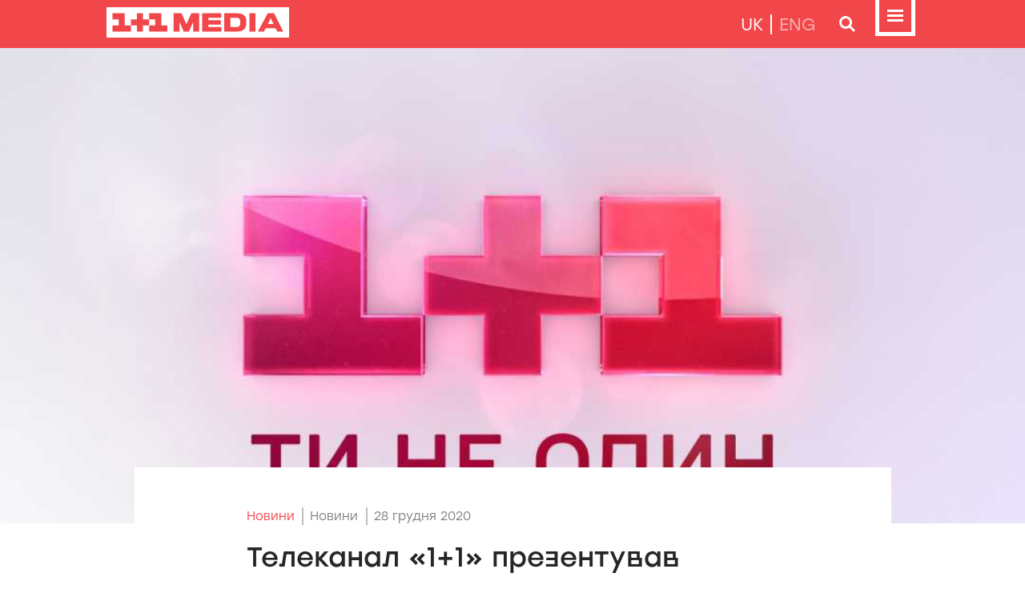

--- FILE ---
content_type: text/html; charset=utf-8
request_url: https://media.1plus1.ua/news/telekanal_11_prezentuvav_iaskravi_promorolyky_holosu_krainy_perezavantazhennia
body_size: 50814
content:
<!doctype html>
<html data-n-head-ssr lang="uk-UA" data-n-head="%7B%22lang%22:%7B%22ssr%22:%22uk-UA%22%7D%7D">
<head >
  <title>Телеканал «1+1» презентував яскраві промо-ролики «Голосу країни. Перезавантаження»</title><meta data-n-head="ssr" charset="utf-8"><meta data-n-head="ssr" name="viewport" content="width=device-width, initial-scale=1"><meta data-n-head="ssr" data-hid="og:site_name" name="og:site_name" content="1+1 Media"><meta data-n-head="ssr" name="format-detection" content="telephone=no"><meta data-n-head="ssr" data-hid="charset" charset="utf-8"><meta data-n-head="ssr" data-hid="mobile-web-app-capable" name="mobile-web-app-capable" content="yes"><meta data-n-head="ssr" data-hid="i18n-og" property="og:locale" content="uk_UA"><meta data-n-head="ssr" data-hid="i18n-og-alt-en" property="og:locale:alternate" content="en"><meta data-n-head="ssr" data-hid="og:title" name="og:title" content="Телеканал «1+1» презентував яскраві промо-ролики «Голосу країни. Перезавантаження»"><meta data-n-head="ssr" data-hid="og:type" name="og:type" content="article"><meta data-n-head="ssr" data-hid="og:image" property="og:image" content="https://img-media.1plus1.ua/crops/2022/12/21/Logotip_1+1_noviy_kvadrat-1609168100207_1336_620.jpg"><meta data-n-head="ssr" data-hid="og:url" property="og:url" content="https://media.1plus1.ua/news/telekanal_11_prezentuvav_iaskravi_promorolyky_holosu_krainy_perezavantazhennia"><link data-n-head="ssr" rel="icon" type="image/x-icon" href="/favicon.ico"><link data-n-head="ssr" data-hid="shortcut-icon" rel="shortcut icon" href="/_nuxt/icons/icon_64x64.3083dd.png"><link data-n-head="ssr" data-hid="apple-touch-icon" rel="apple-touch-icon" href="/_nuxt/icons/icon_512x512.3083dd.png" sizes="512x512"><link data-n-head="ssr" rel="manifest" href="/_nuxt/manifest.8c2a085f.json" data-hid="manifest"><link data-n-head="ssr" data-hid="i18n-alt-uk" rel="alternate" href="https://media.1plus1.ua/news/telekanal_11_prezentuvav_iaskravi_promorolyky_holosu_krainy_perezavantazhennia" hreflang="uk"><link data-n-head="ssr" data-hid="i18n-alt-uk-UA" rel="alternate" href="https://media.1plus1.ua/news/telekanal_11_prezentuvav_iaskravi_promorolyky_holosu_krainy_perezavantazhennia" hreflang="uk-UA"><link data-n-head="ssr" data-hid="i18n-alt-en" rel="alternate" href="https://media.1plus1.ua/en/news/telekanal_11_prezentuvav_iaskravi_promorolyky_holosu_krainy_perezavantazhennia" hreflang="en"><link data-n-head="ssr" data-hid="i18n-xd" rel="alternate" href="https://media.1plus1.ua/news/telekanal_11_prezentuvav_iaskravi_promorolyky_holosu_krainy_perezavantazhennia" hreflang="x-default"><link data-n-head="ssr" data-hid="i18n-can" rel="canonical" href="https://media.1plus1.ua/news/telekanal_11_prezentuvav_iaskravi_promorolyky_holosu_krainy_perezavantazhennia"><script data-n-head="ssr" data-hid="gtm-script">if(!window._gtm_init){window._gtm_init=1;(function(w,n,d,m,e,p){w[d]=(w[d]==1||n[d]=='yes'||n[d]==1||n[m]==1||(w[e]&&w[e][p]&&w[e][p]()))?1:0})(window,navigator,'doNotTrack','msDoNotTrack','external','msTrackingProtectionEnabled');(function(w,d,s,l,x,y){w[x]={};w._gtm_inject=function(i){if(w.doNotTrack||w[x][i])return;w[x][i]=1;w[l]=w[l]||[];w[l].push({'gtm.start':new Date().getTime(),event:'gtm.js'});var f=d.getElementsByTagName(s)[0],j=d.createElement(s);j.async=true;j.src='https://www.googletagmanager.com/gtm.js?id='+i;f.parentNode.insertBefore(j,f);};w[y]('GTM-5JDC3ZL')})(window,document,'script','dataLayer','_gtm_ids','_gtm_inject')}</script><link rel="preload" href="/_nuxt/7e196fb.modern.js" as="script"><link rel="preload" href="/_nuxt/3864c8f.modern.js" as="script"><link rel="preload" href="/_nuxt/2105e85.modern.js" as="script"><link rel="preload" href="/_nuxt/dfbdd4e.modern.js" as="script"><link rel="preload" href="/_nuxt/bf66b66.modern.js" as="script"><style data-vue-ssr-id="1998f766:0 6439d180:0 c76b3b60:0 0c265837:0 000d0af8:0 ea6d4f92:0 068cc3b4:0 748e1e4c:0 318929a9:0">@font-face{font-display:swap;font-family:"Stolzl";font-style:normal;font-weight:300;src:url(/_nuxt/fonts/Stolzl-Light.c15e1a0.woff) format("woff"),url(/_nuxt/fonts/Stolzl-Light.1e36ec5.otf)}@font-face{font-display:swap;font-family:"Stolzl";font-style:normal;font-weight:400;src:url(/_nuxt/fonts/Stolzl-Book.50af06f.woff) format("woff"),url(/_nuxt/fonts/Stolzl-Book.f704a6b.otf)}@font-face{font-display:swap;font-family:"Stolzl";font-style:normal;font-weight:500;src:url(/_nuxt/fonts/Stolzl-Regular.424ab2f.woff) format("woff"),url(/_nuxt/fonts/Stolzl-Regular.9603d48.otf)}@font-face{font-display:swap;font-family:"Stolzl";font-style:normal;font-weight:600;src:url(/_nuxt/fonts/Stolzl-Medium.fcfa19d.woff) format("woff"),url(/_nuxt/fonts/Stolzl-Medium.37a1ad5.otf)}@font-face{font-display:swap;font-family:"StolzlDisplay";font-style:normal;font-weight:400;src:url(/_nuxt/fonts/Stolzl-Display.42672aa.woff) format("woff"),url(/_nuxt/fonts/Stolzl-Display.3ce3b7e.otf)}@font-face{font-display:swap;font-family:"StolzlDisplay";font-style:normal;font-weight:500;src:url(/_nuxt/fonts/Stolzl-Display-Medium.61b584b.woff) format("woff"),url(/_nuxt/fonts/Stolzl-Display-Medium.12ae3d1.otf)}@font-face{font-display:swap;font-family:"StolzlDisplay";font-style:normal;font-weight:700;src:url(/_nuxt/fonts/Stolzl-Display-Bold.153159b.woff) format("woff"),url(/_nuxt/fonts/Stolzl-Display-Bold.28b037b.otf)}img{border:0}img,nav{display:block}nav{position:relative;z-index:3;width:100%;height:60px}.nav-fixed{display:flex;flex-direction:column;flex-wrap:nowrap;align-items:flex-start;position:fixed;top:0;width:100%}.nav{display:block;position:relative;width:100%}.nav-wrapper{height:60px;background-color:#f1474a;color:#fff}.nav-container{display:flex;position:relative;flex-direction:row;justify-content:space-between;align-items:center;height:100%;max-width:1015px}.nav-container,.nav-wrapper{width:100%;margin-left:auto;margin-right:auto}.nav-menu,.nav-search{display:none;width:100%;max-height:calc(100vh - 60px);background-color:rgba(87,87,87,.8);-webkit-backdrop-filter:blur(20px);backdrop-filter:blur(20px);overflow:hidden}.nav-menu.show,.nav-search.show{display:block}.nav-menu.show::-webkit-scrollbar,.nav-search.show::-webkit-scrollbar{width:10px;overflow:hidden;border-color:transparent;background-color:transparent}.nav-menu.show::-webkit-scrollbar-track,.nav-search.show::-webkit-scrollbar-track{background-color:transparent}.nav-menu.show::-webkit-scrollbar-thumb,.nav-search.show::-webkit-scrollbar-thumb{border-left:none;border-right:2px solid transparent;background-color:transparent;-webkit-transition:border .25s ease-in-out,opacity .25s ease-in-out;transition:border .25s ease-in-out,opacity .25s ease-in-out;opacity:0}.nav-menu.show:hover::-webkit-scrollbar-thumb,.nav-search.show:hover::-webkit-scrollbar-thumb{border-right:2px solid red;opacity:1}.nav-control{display:flex;position:relative;flex-direction:row;justify-content:flex-end;align-items:center}.nav-control_menu .bnt-nav{align-items:flex-start}.nav-control_localization{font-family:"Stolzl",sans-serif;font-size:21px;text-transform:uppercase;color:hsla(0,0%,100%,.6)}.nav-control_localization .active{color:#fff}.nav-control_localization a,.nav-control_localization span{padding-left:9px;padding-right:9px;line-height:25px;border-left:2px solid #fff}.nav-control_localization a:first-child,.nav-control_localization span:first-child{border-left:none}.nav-control_localization a{text-decoration:none;color:inherit}.nav-control_localization a:active,.nav-control_localization a:hover,.nav-menu{color:#fff}.nav-menu{height:calc(100vh - 60px);padding-top:55px;padding-bottom:55px}.nav-menu_title{font-family:"Stolzl",sans-serif;font-size:21px;font-weight:400;line-height:25px;margin:0 0 35px;padding:0 0 4px;border-bottom:1px solid #fff}.nav-menu_body{overflow-y:auto;overflow-x:hidden;max-height:calc(100vh - 370px);min-height:105px;margin-left:-35px;margin-right:-35px}.nav-menu_body::-webkit-scrollbar{width:10px;overflow:hidden;border-color:transparent;background-color:transparent}.nav-menu_body::-webkit-scrollbar-track{background-color:transparent}.nav-menu_body::-webkit-scrollbar-thumb{border-left:none;border-right:2px solid transparent;background-color:transparent;-webkit-transition:border .25s ease-in-out,opacity .25s ease-in-out;transition:border .25s ease-in-out,opacity .25s ease-in-out;opacity:0}.nav-menu_body:hover::-webkit-scrollbar-thumb{border-right:2px solid #fff;opacity:1}.nav-menu_list{display:flex;flex-direction:row;justify-content:space-between}.nav-menu_list-group{flex-grow:1;width:33%;margin:0;padding-left:35px;padding-right:35px}.nav-menu_list-group_title{display:block;position:relative;margin:0 0 25px;padding:0;font-family:"StolzlDisplay",sans-serif;font-size:15px;font-weight:600;line-height:20px;letter-spacing:.25em;text-transform:uppercase}.nav-menu_list-group_list{display:block;margin:0;padding:0;list-style:none}.nav-menu_list-group_list-item,.nav-menu_list-group_list li{display:block;position:relative;margin:0 0 30px;padding:0;font-size:21px;line-height:25px;letter-spacing:.05em;color:#fff}.nav-menu_list-group_list-item:last-child,.nav-menu_list-group_list li:last-child{margin-bottom:0}.nav-menu_list-group_list-item.active,.nav-menu_list-group_list li.active{font-weight:600}.nav-menu_list-group_list-item.active:before,.nav-menu_list-group_list li.active:before{display:block;position:absolute;left:-.75em;top:12.5px;margin-top:-4px;content:"";width:8px;height:8px;background-color:#fff}.nav-menu_list-group_list a{text-decoration:none;color:inherit}.nav-menu_list-group_list a:hover{text-decoration:underline}.nav-menu_list-group_list a.nuxt-link-exact-active{font-weight:600}.nav-menu_list-group_list a.nuxt-link-exact-active:before{display:block;position:absolute;left:-.75em;top:12.5px;margin-top:-4px;content:"";width:8px;height:8px;background-color:#fff}.nav-menu_footer{border-top:1px solid #fff;padding-top:25px;margin-top:35px}.nav-menu_footer-title{font-family:"StolzlDisplay",sans-serif;font-size:15px;font-weight:600;line-height:20px;letter-spacing:.25em;text-transform:uppercase;padding:0;margin:0}.nav-menu_footer_channels-list{display:flex;flex-wrap:nowrap;flex-direction:row;justify-content:space-between;margin-top:20px}.nav-menu .nav-control_localization{display:none;margin-bottom:30px}@media(max-width:620px){.nav-menu{padding:35px 10px 100px}.nav-menu_title{display:none}.nav-menu .nav-control_localization{display:block;text-align:center}.nav-menu.show{display:block;position:fixed;top:0;left:0;height:100%;right:0;overflow:scroll;min-height:100%}.nav-menu_list{flex-direction:column}.nav-menu_list-group{width:100%;padding-left:0;padding-right:0;margin-bottom:65px}.nav-menu_list-group:last-child{margin-bottom:0}.nav-menu_list-group_title{margin-bottom:15px}.nav-menu_list-group_title:before{display:inline-block;content:"";margin-right:.5em;width:8px;height:8px;background-color:#fff}.nav-menu_list-group_list-item,.nav-menu_list-group_list li{margin-bottom:16px;font-size:16px;line-height:normal;letter-spacing:-.025em}.nav-menu_list-group_list-item.active,.nav-menu_list-group_list li.active{font-weight:400}.nav-menu_list-group_list-item.active:before,.nav-menu_list-group_list li.active:before{display:none}.nav-menu_body{overflow:unset;max-height:unset;min-height:unset;margin-left:0;margin-right:0}.nav-menu_footer{border:none;padding-top:20px}.nav-menu_footer-title:before{display:inline-block;content:"";margin-right:.5em;width:8px;height:8px;background-color:#fff}.nav-menu_footer_channels-list{display:grid;grid-template-columns:1fr 1fr 1fr;grid-row-gap:20px;grid-column-gap:30px}.nav-menu_footer_channels-list div{max-width:75px;margin:0 auto}.nav-menu_footer_channels-list div img{width:100%;height:auto}}.nav-search{min-height:130px}@media(max-width:620px){.nav-search,.nav-search.show{display:none}}@media(max-width:620px){nav{height:65px}.nav-fixed{top:unset;position:unset;flex-direction:column-reverse}.nav{z-index:2;position:fixed;bottom:0}.nav-wrapper{height:65px}.nav-container{align-items:flex-start}.nav-control_localization,.nav-control_search{display:none}.nav-logo{padding-top:10px}.nav-logo svg{height:25px;width:auto}}footer{position:relative;display:block;z-index:1;width:100%}.footer{background-color:#2a4179;color:#fff;padding-top:15px;padding-bottom:15px}.footer-wrapper{font-size:14px;line-height:20px}.footer-container{display:flex;position:relative;flex-direction:row;justify-content:space-between;align-items:center;grid-column-gap:35px;-moz-column-gap:35px;column-gap:35px;height:100%;max-width:1015px}.footer-container,.footer-wrapper{width:100%;margin-left:auto;margin-right:auto}.footer-menu{display:flex;flex-direction:row;justify-content:flex-end}.footer-menu a{margin-right:27px;color:inherit;text-decoration:none}.footer-menu a:hover{text-decoration:underline}.footer-menu a:last-child{margin-right:0}@media(max-width:1085px){.footer-container{grid-column-gap:30px;-moz-column-gap:30px;column-gap:30px}}@media(max-width:930px){.footer-container{grid-column-gap:25px;-moz-column-gap:25px;column-gap:25px}}@media(max-width:775px){.footer-container{grid-column-gap:20px;-moz-column-gap:20px;column-gap:20px}}@media(max-width:620px){.footer-wrapper{padding:5px 0}.footer-container{flex-direction:column-reverse}.footer-copyright{margin-top:15px;text-align:center;color:#9e98d7;font-size:13px;line-height:20px}.footer-menu{text-align:center;flex-direction:column;font-family:"StolzlDisplay",sans-serif;font-size:15px;line-height:25px}.footer-menu a{margin-right:0}}@keyframes blinker{50%{opacity:0;color:green!important}}.nav-logo a{color:unset;animation:unset}.nav-logo a:after{display:none;content:none}.main-title{font-family:"StolzlDisplay",sans-serif;font-size:50px;font-weight:700;line-height:80px;text-transform:uppercase;margin-bottom:20px;margin-top:0}.main-title.light-font{font-family:"Stolzl",sans-serif;font-size:34px;font-weight:600;line-height:40px}.main-title.hr{max-width:75%;margin-bottom:35px}.main-title.hr>div,.main-title.hr>span{display:inline;position:relative}.main-title .hr.left{left:100%;margin-bottom:12px;margin-left:70px}.main-title .hr.right{right:100%;margin-bottom:12px;margin-right:70px}.main-title .hr.single{content:"";display:block;position:absolute;bottom:0;height:35px;width:100vw}.main-title-small .hr-left.pattern-1:before,.main-title-small .hr-right.pattern-1:before,.main-title-small .hr.pattern-1,.main-title .hr-left.pattern-1:before,.main-title .hr-right.pattern-1:before,.main-title .hr.pattern-1{background-repeat:repeat-x;background-image:url("data:image/svg+xml;charset=utf-8,%3Csvg width='700' height='35' fill='none' xmlns='http://www.w3.org/2000/svg'%3E%3Cpath fill='%23458092' d='M525 0h70v35h-70z'/%3E%3Cpath fill='%237067C4' d='M630 0h35v35h-35z'/%3E%3Cpath fill='%23F1474A' d='M665 0h35v35h-35z'/%3E%3Cpath fill='%237067C4' d='M176 0h70v35h-70z'/%3E%3Cpath fill='%23FDBE00' d='M456 0h35v35h-35z'/%3E%3Cpath fill='%2321325D' d='M386 0h35v35h-35z'/%3E%3Cpath fill='%23DE604C' d='M105 0h35v35h-35z'/%3E%3Cpath fill='%23F1474A' d='M421 0h35v35h-35z'/%3E%3Cpath fill='%23FF7E80' d='M351 0h35v35h-35z'/%3E%3Cpath fill='%2374BD8B' d='M70 0h35v35H70z'/%3E%3Cpath fill='%23FDBE00' d='M281 0h35v35h-35z'/%3E%3Cpath fill='%23F1474A' d='M0 0h35v35H0z'/%3E%3C/svg%3E")}.main-title-small{display:block;margin:0 0 25px;padding:0;font-family:"StolzlDisplay",sans-serif;font-size:36px;font-weight:500;line-height:55px}.main-title-small .title{display:inline;text-transform:uppercase}.main-title-small .title-hr-wrapper{display:flex}.main-title-small .title-hr-wrapper .hr-left,.main-title-small .title-hr-wrapper .hr-right{display:block;position:relative}.main-title-small .title-hr-wrapper .hr-left:before,.main-title-small .title-hr-wrapper .hr-right:before{position:absolute;bottom:9.5px;content:"";display:block;height:100%;min-width:100vw;width:100%}.main-title-small .title-hr-wrapper .hr-right:before{background-position:100% 100%;right:calc(100% + 35px)}.main-title-small .title-hr-wrapper .hr-left:before{background-position:0 100%;left:35px}.main-subtitle{font-family:"StolzlDisplay",sans-serif;font-size:36px;font-weight:500;line-height:55px;margin:0 0 35px;text-transform:uppercase}main{color:#262626}main p{font-family:"Stolzl",sans-serif;font-size:17px;font-weight:400;line-height:35px;margin-bottom:15px}main a,main a.original{text-decoration:none;color:#f1474a}main a.original:hover,main a:hover{text-decoration:underline}main .read-more{margin-top:35px}main .icon-inline{display:inline-flex;align-items:center;vertical-align:middle}main .icon-inline svg{margin-right:.5em}main section{font-family:"Stolzl",sans-serif;font-size:17px;font-weight:400;line-height:35px}main section iframe{min-height:350px}main section .iframe-wrapper{position:relative;width:100%;padding-top:56.25%}main section .iframe-wrapper iframe{position:absolute;top:0;width:100%;height:100%;min-height:unset}main section blockquote{display:block;position:relative;font-family:"Stolzl",sans-serif;font-size:16px;font-weight:500;line-height:25px;margin:25px 0;padding:45px 25px;color:#fff;background-color:#7067c4}main section blockquote>*{font-size:inherit;line-height:inherit;font-weight:inherit;margin:20px 0 0}main section blockquote>:first-child{margin-top:0}main section blockquote [style*="text-align:right"]{display:block;position:absolute;margin-top:0;bottom:15px;right:25px;font-size:15px;font-weight:400}main section blockquote:after,main section blockquote:before{display:block;position:absolute;content:"";width:15px;height:15px;background-color:#fdbe00}main section blockquote:before{top:0;right:0}main section blockquote:after{bottom:0;left:0}main section ul{margin:10px 0 15px 18px;padding:0;list-style:none}main section ul li{display:block;position:relative;margin:0 0 13px;line-height:inherit}main section ul li:before{display:block;position:absolute;left:-18px;top:.85em;content:"";width:8px;height:8px;background-color:#f4676a}main section ul ul li:before{width:5px;height:5px}main .iframe-padding-wrapper,main .image-padding-wrapper,main .video-padding-wrapper{position:relative;padding-top:100%;overflow:hidden}main .iframe-padding-wrapper.p-5625,main .image-padding-wrapper.p-5625,main .video-padding-wrapper.p-5625{padding-top:56.25%}main .iframe-padding-wrapper iframe,main .iframe-padding-wrapper img,main .iframe-padding-wrapper video,main .image-padding-wrapper iframe,main .image-padding-wrapper img,main .image-padding-wrapper video,main .video-padding-wrapper iframe,main .video-padding-wrapper img,main .video-padding-wrapper video{position:absolute;top:0}main .iframe-padding-wrapper iframe,main .image-padding-wrapper iframe,main .video-padding-wrapper iframe{width:100%;height:100%}main .iframe-padding-wrapper img,main .iframe-padding-wrapper video,main .image-padding-wrapper img,main .image-padding-wrapper video,main .video-padding-wrapper img,main .video-padding-wrapper video{width:100%;height:auto}.title-small{font-family:"StolzlDisplay",sans-serif;font-size:19px;font-weight:500;line-height:30px;margin:0 0 20px}.title-show-sm{display:none}.poster-img{position:relative;width:100%;padding-top:30%;overflow:hidden}.poster-img img{position:absolute;width:100%;height:auto;bottom:0}.center{text-align:center}.text-align-left{text-align:left}.width-75,.width-80,.width-100{margin-left:auto;margin-right:auto}.width-100{max-width:100%}.width-80{max-width:80%}.width-75{max-width:75%}@media(min-width:1085px){.center-up{text-align:center}}@media(max-width:1085px){.center-xl{text-align:center}.text-align-left-xl{text-align:left}.width-75-xl,.width-80-xl,.width-100-xl{margin-left:auto;margin-right:auto}.width-100-xl{max-width:100%}.width-80-xl{max-width:80%}.width-75-xl{max-width:75%}}@media(min-width:1085px){.center-up-xl{text-align:center}}@media(max-width:930px){.center-lg{text-align:center}.text-align-left-lg{text-align:left}.width-75-lg,.width-80-lg,.width-100-lg{margin-left:auto;margin-right:auto}.width-100-lg{max-width:100%}.width-80-lg{max-width:80%}.width-75-lg{max-width:75%}}@media(min-width:930px){.center-up-lg{text-align:center}}@media(max-width:775px){.center-md{text-align:center}.text-align-left-md{text-align:left}.width-75-md,.width-80-md,.width-100-md{margin-left:auto;margin-right:auto}.width-100-md{max-width:100%}.width-80-md{max-width:80%}.width-75-md{max-width:75%}}@media(min-width:775px){.center-up-md{text-align:center}}@media(max-width:620px){.main-title-small{margin-bottom:35px;font-family:"StolzlDisplay",sans-serif;font-size:28px;font-weight:700;line-height:35px;letter-spacing:.03em}.main-title-small .title{width:-moz-min-content;width:min-content}.main-title-small .title-hr-wrapper .hr-left:before{background-position:0 0;height:40px;top:5px;background-image:url("data:image/svg+xml;charset=utf-8,%3Csvg width='120' height='40' fill='none' xmlns='http://www.w3.org/2000/svg'%3E%3Cpath fill='%235C1F40' d='M100 20h20v20h-20z'/%3E%3Cpath fill='%237067C4' d='M40 0h20v20H40z'/%3E%3Cpath fill='%23FDEA84' d='M60 20h20v20H60z'/%3E%3Cpath fill='%23FDBE00' d='M0 20h20v20H0z'/%3E%3Cpath fill='%23F1474A' d='M0 0h20v20H0z'/%3E%3Cpath fill='%23FF7E80' d='M20 20h20v20H20z'/%3E%3Cpath fill='%2374BD8B' d='M80 0h20v20H80z'/%3E%3Cpath fill='%23DE604C' d='M100 0h20v20h-20z'/%3E%3C/svg%3E")}.center-sm{text-align:center}.text-align-left-sm{text-align:left}.width-75-sm,.width-80-sm,.width-100-sm{margin-left:auto;margin-right:auto}.width-100-sm{max-width:100%}.width-80-sm{max-width:80%}.width-75-sm{max-width:75%}.wrapper-fluid-indent,main section blockquote{margin-left:-30px;margin-right:-30px}.wrapper-fluid-indent{width:unset}.main-title{font-size:28px;line-height:35px;margin-bottom:20px}.main-title.hr{max-width:unset}.main-title.hr .hr.center,.main-title.hr .hr.left,.main-title.hr .hr.right{display:none}.main-subtitle{font-size:28px;font-weight:700;line-height:35px}.title-small{font-family:"Stolzl",sans-serif;font-size:17px;font-weight:500;line-height:25px;margin:0 0 10px}.poster-img{padding-top:75%}.poster-img img{display:block;position:absolute;width:auto;height:100%;left:50%;transform:translate(-50%);bottom:0}.title-show-sm{display:block}.title-hide-sm{display:none}}@media(min-width:620px){.center-up-sm{text-align:center}}@media(max-width:375px){.center-xs{text-align:center}.text-align-left-xs{text-align:left}.width-75-xs,.width-80-xs,.width-100-xs{margin-left:auto;margin-right:auto}.width-100-xs{max-width:100%}.width-80-xs{max-width:80%}.width-75-xs{max-width:75%}.wrapper-fluid-indent,main section blockquote{margin-left:-30px;margin-right:-30px}.wrapper-fluid-indent{width:unset}}@media(min-width:375px){.center-up-xs{text-align:center}}html,html *{box-sizing:border-box}body{min-width:320px;font-family:"Stolzl",sans-serif;background-color:#fff}body,html{margin:0;padding:0}#__layout,#__nuxt,body,html{height:100%}.body{min-height:100%;display:grid;grid-template-rows:auto 1fr auto;min-width:320px;background-color:#f8f8f8}.body,main{overflow-x:hidden}main{display:flex;flex-direction:column;flex-wrap:nowrap;overflow-y:hidden}main .wrapper{background-color:#fff}main .wrapper-hidden{overflow-x:hidden}main .wrapper-grow{flex-grow:2;z-index:2}main .wrapper-grow~.wrapper{flex-grow:unset!important}main .wrapper:last-child{flex-grow:1}main section{margin-left:auto;margin-right:auto;padding-left:140px;padding-right:140px;max-width:945px}.wrapper{max-width:1336px}.wrapper.size-common{max-width:1336px;z-index:1}.container{max-width:1015px}.container,.wrapper{width:100%;margin-left:auto;margin-right:auto}.wrapper-fluid{width:100%}.wrapper-fluid .container{max-width:100%}.indent-bottom{margin-bottom:70px}.indent-bottom-big{margin-bottom:105px}.indent-page{margin-bottom:50px}@media(max-width:1085px){.indent-bottom{margin-bottom:70px}.indent-bottom-big{margin-bottom:105px}.indent-page{margin-bottom:50px}}@media(max-width:930px){.indent-bottom{margin-bottom:70px}.indent-bottom-big{margin-bottom:105px}.indent-page{margin-bottom:50px}}@media(max-width:775px){.indent-bottom{margin-bottom:70px}.indent-bottom-big{margin-bottom:105px}.indent-page{margin-bottom:50px}}@media(max-width:620px){.indent-bottom{margin-bottom:70px}.indent-bottom-big{margin-bottom:105px}.indent-page{margin-bottom:50px}}@media(max-width:375px){.indent-bottom{margin-bottom:70px}.indent-bottom-big{margin-bottom:105px}.indent-page{margin-bottom:50px}}@media(max-width:1085px){.body{background-color:#fff}.wrapper{max-width:930px}.container,.footer .footer-container,.nav-container{max-width:870px}main section{padding-left:120px;padding-right:120px;max-width:810px}}@media(max-width:930px){.wrapper{max-width:775px}.container,.footer .footer-container,.nav-container{max-width:725px}main section{padding-left:100px;padding-right:100px;max-width:675px}}@media(max-width:775px){.wrapper{max-width:620px}.container,.footer .footer-container,.nav-container{max-width:580px}main section{padding-left:80px;padding-right:80px;max-width:540px}}@media(max-width:620px){.container,.footer .footer-container,.nav-container{padding-left:30px;padding-right:30px;max-width:unset}.wrapper-fluid .container{padding-left:0;padding-right:0}nav{grid-area:nav}main section{padding-left:0;padding-right:0;max-width:unset}.body{grid-template-rows:1fr auto auto;grid-template-areas:"main" "footer" "nav"}footer{grid-area:footer}}@media(max-width:375px){.container,.footer .footer-container,.nav .nav-container{padding-left:30px;padding-right:30px}main section{padding-left:0;padding-right:0}}.btn{font-family:inherit;display:inline-block;padding:0;margin:0;font-weight:400;color:inherit;font-size:inherit;text-align:center;white-space:nowrap;vertical-align:middle;cursor:pointer;-webkit-user-select:none;-moz-user-select:none;user-select:none;border:1px solid transparent;background-color:transparent;transition:background-color .1s ease-in,color .1s ease-in}.btn,.btn:hover{text-decoration:none}.btn-regular{border-width:0;background-color:#f1474a;line-height:40px;padding-left:1.5em;padding-right:1.5em;color:#fff;box-shadow:0 5px 10px rgba(134,0,0,.3),inset 0 0 10px hsla(0,0%,100%,.77);transition:background-color .1s ease-in,border .1s ease-in,color .1s ease-in}.btn-regular:hover{box-shadow:0 5px 10px rgba(134,0,0,.3)}.btn-regular.active,.btn-regular.show,.btn-regular:active{background-color:#e41115;box-shadow:none}.btn-regular.disabled,.btn-regular:disabled,fieldset:disabled .btn-regular{background-color:#bfbfbf;color:#fff;box-shadow:none;cursor:default}.btn-outline{border-width:1px;line-height:38px;padding-left:1.5em;padding-right:1.5em;border-color:#f1474a;color:#f1474a;transition:background-color .1s ease-in,color .1s ease-in}.btn-outline.active,.btn-outline.show,.btn-outline:active{background-color:#e41115;border-color:#e41115;color:#fff}.btn-outline.disabled,.btn-outline:disabled,fieldset:disabled .btn-outline{border-color:#bfbfbf;color:#bfbfbf;background-color:transparent;cursor:default;pointer-events:none}.bnt-35{width:35px;height:35px}.btn-sm{padding-right:15px;padding-left:15px;font-family:"Stolzl",sans-serif;font-size:16px;font-weight:400}.btn-lg{padding-right:30px;padding-left:30px;text-transform:uppercase;font-family:"StolzlDisplay",sans-serif;font-size:15px;font-weight:400;letter-spacing:.22em}.btn-regular.btn-sm{line-height:30px}.btn-regular.btn-lg{line-height:50px}.btn-outline.btn-sm{line-height:28px}.btn-outline.btn-sm:hover{border-width:2px;line-height:26px;padding-right:14px;padding-left:14px}.btn-outline.btn-lg{line-height:48px}.btn-outline.btn-lg:hover{border-width:2px;line-height:46px;padding-right:29px;padding-left:29px}.btn-svg{display:inline-flex;justify-content:center;align-items:center}.btn-svg svg,.btn-svg svg *{transition:fill .1s ease-in,stroke .1s ease-in}.bnt-nav{width:60px;height:60px;border:0}.bnt-nav svg path{fill:#fff}.bnt-nav svg circle{stroke:#fff}.bnt-nav:hover svg .back,.bnt-nav svg .back{fill:transparent}.bnt-nav:hover svg path{fill:#ffc2c3}.bnt-nav:hover svg circle{stroke:#ffc2c3}.bnt-nav.active svg path,.bnt-nav.show svg path,.bnt-nav:active svg path{fill:#ffadaf}.bnt-nav.active svg circle,.bnt-nav.show svg circle,.bnt-nav:active svg circle{stroke:#ffadaf}.bnt-nav.active svg .back,.bnt-nav.show svg .back,.bnt-nav:active svg .back{fill:#ee1b1f}.bnt-nav-search{border-width:2px;border-color:#fff}.bnt-nav-search:hover{border-color:#ffc2c3}.bnt-nav-search:hover svg path{fill:#ffc2c3}.bnt-nav-search:hover svg circle{stroke:#ffc2c3}.bnt-nav-search.active,.bnt-nav-search.show,.bnt-nav-search:active{border-color:#ffadaf;background-color:#ee1b1f}.bnt-nav-search.active svg path,.bnt-nav-search.show svg path,.bnt-nav-search:active svg path{fill:#ffadaf}.bnt-nav-search.active svg circle,.bnt-nav-search.show svg circle,.bnt-nav-search:active svg circle{stroke:#ffadaf}.bnt-nav-search svg{width:16px;height:16px}.label{font-family:inherit;display:inline-block;padding:0;margin:0;font-weight:400;color:inherit;font-size:inherit;text-align:center;white-space:nowrap;vertical-align:middle;border:1px solid transparent;transition:background-color .1s ease-in,border .1s ease-in,color .1s ease-in,fill .1s ease-in}.label,.label:hover{text-decoration:none}.label-w-100{width:100%;max-width:300px;display:block;margin-left:auto;margin-right:auto}.label-big{border-width:1px;line-height:48px;border-color:#575757;padding-left:18px;padding-right:18px}.label.facebook{border-color:#3084f1;color:#3084f1}.label.facebook svg .color{fill:#3084f1}.label.facebook svg .color-invert{fill:#fff}.label.facebook:hover{background-color:#3084f1;color:#fff}.label.facebook:hover svg .color{fill:#fff}.label.facebook:hover svg .color-invert{fill:#3084f1}.label.instagram{border-color:#ea3c91;color:#ea3c91}.label.instagram svg .color{fill:#ea3c91}.label.instagram:hover{background-color:#ea3c91;color:#fff}.label.instagram:hover svg .color{fill:#fff}.label.instagram:hover svg .color-invert{fill:#ea3c91}.label.telegram{border-color:#27a6e6;color:#27a6e6}.label.telegram svg .color{fill:#27a6e6}.label.telegram:hover{background-color:#27a6e6;color:#fff}.label.telegram:hover svg .color{fill:#fff}.label.telegram:hover svg .color-invert{fill:#27a6e6}.label.youtube{border-color:#f1484a;color:#f1484a}.label.youtube svg .color{fill:#f1484a}.label.youtube:hover{background-color:#f1484a;color:#fff}.label.youtube:hover svg .color{fill:#fff}.label.youtube:hover svg .color-invert{fill:#f1484a}.label.tiktok{border-color:#000;color:#000}.label.tiktok svg .color{fill:#000}.label.tiktok:hover{background-color:#000;color:#fff}.label.tiktok:hover svg .color{fill:#fff}.label.tiktok:hover svg .color-invert{fill:#000}.label.linkedin{border-color:#0a66c2;color:#0a66c2}.label.linkedin svg .color{fill:#0a66c2}.label.linkedin:hover{background-color:#0a66c2;color:#fff}.label.linkedin:hover svg .color{fill:#fff}.label.linkedin:hover svg .color-invert{fill:#0a66c2}.label.school{border-color:#fff;color:#fff}.label.school:hover{background-color:#fff;color:#262626}.label.btn{border:none;color:#fff}.label.btn span{font-family:"StolzlDisplay",sans-serif;font-weight:400;font-size:15px;line-height:20px;text-align:center;letter-spacing:.22em;text-transform:uppercase}.cast-shadow{background:#f8f8f8;box-shadow:0 30px 40px -25px rgba(49,49,49,.26),0 13px 31px rgba(12,20,33,.04),0 9.45547px 20.8947px rgba(12,20,33,.032375),0 6.58125px 13.5141px rgba(12,20,33,.027),0 4.31641px 8.38574px rgba(12,20,33,.023125),0 2.6px 5.0375px rgba(12,20,33,.02),0 1.37109px 2.99707px rgba(12,20,33,.016875),0 .56875px 1.79219px rgba(12,20,33,.013),inset 0 5px 3px #fff}.cast-shadow.small{box-shadow:0 13px 31px rgba(12,20,33,.04),0 9.45547px 20.8947px rgba(12,20,33,.032375),0 6.58125px 13.5141px rgba(12,20,33,.027),0 4.31641px 8.38574px rgba(12,20,33,.023125),0 2.6px 5.0375px rgba(12,20,33,.02),0 1.37109px 2.99707px rgba(12,20,33,.016875),0 .56875px 1.79219px rgba(12,20,33,.013),inset 0 5px 3px #fff}.row{position:relative;z-index:1;display:flex;flex-wrap:wrap}.row-inline{display:inline-flex}.row .col{flex-basis:0;flex-grow:1}.row .col-grow{flex:unset;flex-grow:1}.col-width-140{max-width:175px;flex:0 0 175px}.col-width-140.square{height:175px}.row.col-center{justify-content:center}.row.col-space-between{justify-content:space-between}.row.col-left{justify-content:flex-start}.row.col-right{justify-content:flex-end}.row.col-stretch{align-items:stretch}.row.col-stretch .col-wrapper{height:100%}.row.nowrap,.row.slider{flex-wrap:nowrap}.row.slider{justify-content:flex-start;overflow-x:auto}.row.slider.slider-lug{margin-left:-;margin-right:-;padding-left:-17.5px;padding-right:-17.5px}.row.gutter{margin:-17.5px}.row.gutter>.col,.row.gutter>[class*=col-]{padding:17.5px}.row.gutter-v-half{margin-top:-8.75px;margin-bottom:-8.75px}.row.gutter-v-half:not([class*=slider]){margin-left:-17.5px;margin-right:-17.5px}.row.gutter-v-half>.col,.row.gutter-v-half>[class*=col-]{padding:8.75px 17.5px}.row.gutter-v-25{margin-top:-12.5px;margin-bottom:-12.5px}.row.gutter-v-25:not([class*=slider]){margin-left:-17.5px;margin-right:-17.5px}.row.gutter-v-25>.col,.row.gutter-v-25>[class*=col-]{padding:12.5px 17.5px}.row .col-hide{display:none}.row .col-show{display:flex}.row .col-c-width-0{width:0;flex:0 0 0px}.row .col-c-width-0.square{height:0}.row.gutter .col-c-width-0{width:35px;flex:0 0 35px}.row.gutter .col-c-width-0.square{height:35px}.row .col-c-width-1{width:35px;flex:0 0 35px}.row .col-c-width-1.square{height:35px}.row.gutter .col-c-width-1{width:70px;flex:0 0 70px}.row.gutter .col-c-width-1.square{height:70px}.row .col-c-width-2{width:70px;flex:0 0 70px}.row .col-c-width-2.square{height:70px}.row.gutter .col-c-width-2{width:105px;flex:0 0 105px}.row.gutter .col-c-width-2.square{height:105px}.row .col-c-width-3{width:105px;flex:0 0 105px}.row .col-c-width-3.square{height:105px}.row.gutter .col-c-width-3{width:140px;flex:0 0 140px}.row.gutter .col-c-width-3.square{height:140px}.row .col-c-width-4{width:140px;flex:0 0 140px}.row .col-c-width-4.square{height:140px}.row.gutter .col-c-width-4{width:175px;flex:0 0 175px}.row.gutter .col-c-width-4.square{height:175px}.row .col-c-width-5{width:175px;flex:0 0 175px}.row .col-c-width-5.square{height:175px}.row.gutter .col-c-width-5{width:210px;flex:0 0 210px}.row.gutter .col-c-width-5.square{height:210px}.row .col-c-width-6{width:210px;flex:0 0 210px}.row .col-c-width-6.square{height:210px}.row.gutter .col-c-width-6{width:245px;flex:0 0 245px}.row.gutter .col-c-width-6.square{height:245px}.row .col-c-width-7{width:245px;flex:0 0 245px}.row .col-c-width-7.square{height:245px}.row.gutter .col-c-width-7{width:280px;flex:0 0 280px}.row.gutter .col-c-width-7.square{height:280px}.row .col-c-width-8{width:280px;flex:0 0 280px}.row .col-c-width-8.square{height:280px}.row.gutter .col-c-width-8{width:315px;flex:0 0 315px}.row.gutter .col-c-width-8.square{height:315px}.row .col-c-width-9{width:315px;flex:0 0 315px}.row .col-c-width-9.square{height:315px}.row.gutter .col-c-width-9{width:350px;flex:0 0 350px}.row.gutter .col-c-width-9.square{height:350px}.row .col-c-width-10{width:350px;flex:0 0 350px}.row .col-c-width-10.square{height:350px}.row.gutter .col-c-width-10{width:385px;flex:0 0 385px}.row.gutter .col-c-width-10.square{height:385px}.row .col{flex:0 0 100%;max-width:100%}.row .col-1{flex:0 0 8.3333333333%;max-width:8.3333333333%}.row .col-2{flex:0 0 16.6666666667%;max-width:16.6666666667%}.row .col-3{flex:0 0 25%;max-width:25%}.row .col-4{flex:0 0 33.3333333333%;max-width:33.3333333333%}.row .col-5{flex:0 0 41.6666666667%;max-width:41.6666666667%}.row .col-6{flex:0 0 50%;max-width:50%}.row .col-7{flex:0 0 58.3333333333%;max-width:58.3333333333%}.row .col-8{flex:0 0 66.6666666667%;max-width:66.6666666667%}.row .col-9{flex:0 0 75%;max-width:75%}.row .col-10{flex:0 0 83.3333333333%;max-width:83.3333333333%}.row .col-11{flex:0 0 91.6666666667%;max-width:91.6666666667%}.row .col-12{flex:0 0 100%;max-width:100%}.row .col-num-0{flex:0 0 Infinity%;max-width:Infinity%}.row .col-num-1{flex:0 0 100%;max-width:100%}.row .col-num-2{flex:0 0 50%;max-width:50%}.row .col-num-3{flex:0 0 33.3333333333%;max-width:33.3333333333%}.row .col-num-4{flex:0 0 25%;max-width:25%}.row .col-num-5{flex:0 0 20%;max-width:20%}.row .col-num-6{flex:0 0 16.6666666667%;max-width:16.6666666667%}.row .col-num-7{flex:0 0 14.2857142857%;max-width:14.2857142857%}.row .col-num-8{flex:0 0 12.5%;max-width:12.5%}.row .col-num-9{flex:0 0 11.1111111111%;max-width:11.1111111111%}.row .col-num-10{flex:0 0 10%;max-width:10%}@media(max-width:1085px){.col-width-140{max-width:170px;flex:0 0 170px}.col-width-140.square{height:170px}.row.col-xl-center{justify-content:center}.row.col-xl-space-between{justify-content:space-between}.row.col-xl-left{justify-content:flex-start}.row.col-xl-right{justify-content:flex-end}.row.col-xl-stretch{align-items:stretch}.row.col-xl-stretch .col-wrapper{height:100%}.row.nowrap-xl,.row.slider-xl{flex-wrap:nowrap}.row.slider-xl{justify-content:flex-start;overflow-x:auto}.row.slider-xl.slider-lug{margin-left:-;margin-right:-;padding-left:-15px;padding-right:-15px}.row.gutter{margin:-15px}.row.gutter>.col,.row.gutter>[class*=col-]{padding:15px}.row.gutter-v-half{margin-top:-7.5px;margin-bottom:-7.5px}.row.gutter-v-half:not([class*=slider]){margin-left:-15px;margin-right:-15px}.row.gutter-v-half>.col,.row.gutter-v-half>[class*=col-]{padding:7.5px 15px}.row.gutter-v-25{margin-top:-12.5px;margin-bottom:-12.5px}.row.gutter-v-25:not([class*=slider]){margin-left:-15px;margin-right:-15px}.row.gutter-v-25>.col,.row.gutter-v-25>[class*=col-]{padding:12.5px 15px}.row .col-xl-hide{display:none}.row .col-xl-show{display:flex}.row .col-c-width-0{width:0;flex:0 0 0px}.row .col-c-width-0.square{height:0}.row.gutter .col-c-width-0{width:30px;flex:0 0 30px}.row.gutter .col-c-width-0.square{height:30px}.row .col-c-width-1{width:30px;flex:0 0 30px}.row .col-c-width-1.square{height:30px}.row.gutter .col-c-width-1{width:60px;flex:0 0 60px}.row.gutter .col-c-width-1.square{height:60px}.row .col-c-width-2{width:60px;flex:0 0 60px}.row .col-c-width-2.square{height:60px}.row.gutter .col-c-width-2{width:90px;flex:0 0 90px}.row.gutter .col-c-width-2.square{height:90px}.row .col-c-width-3{width:90px;flex:0 0 90px}.row .col-c-width-3.square{height:90px}.row.gutter .col-c-width-3{width:120px;flex:0 0 120px}.row.gutter .col-c-width-3.square{height:120px}.row .col-c-width-4{width:120px;flex:0 0 120px}.row .col-c-width-4.square{height:120px}.row.gutter .col-c-width-4{width:150px;flex:0 0 150px}.row.gutter .col-c-width-4.square{height:150px}.row .col-c-width-5{width:150px;flex:0 0 150px}.row .col-c-width-5.square{height:150px}.row.gutter .col-c-width-5{width:180px;flex:0 0 180px}.row.gutter .col-c-width-5.square{height:180px}.row .col-c-width-6{width:180px;flex:0 0 180px}.row .col-c-width-6.square{height:180px}.row.gutter .col-c-width-6{width:210px;flex:0 0 210px}.row.gutter .col-c-width-6.square{height:210px}.row .col-c-width-7{width:210px;flex:0 0 210px}.row .col-c-width-7.square{height:210px}.row.gutter .col-c-width-7{width:240px;flex:0 0 240px}.row.gutter .col-c-width-7.square{height:240px}.row .col-c-width-8{width:240px;flex:0 0 240px}.row .col-c-width-8.square{height:240px}.row.gutter .col-c-width-8{width:270px;flex:0 0 270px}.row.gutter .col-c-width-8.square{height:270px}.row .col-c-width-9{width:270px;flex:0 0 270px}.row .col-c-width-9.square{height:270px}.row.gutter .col-c-width-9{width:300px;flex:0 0 300px}.row.gutter .col-c-width-9.square{height:300px}.row .col-c-width-10{width:300px;flex:0 0 300px}.row .col-c-width-10.square{height:300px}.row.gutter .col-c-width-10{width:330px;flex:0 0 330px}.row.gutter .col-c-width-10.square{height:330px}.row .col-xl{flex:0 0 100%;max-width:100%}.row .col-xl-1{flex:0 0 8.3333333333%;max-width:8.3333333333%}.row .col-xl-2{flex:0 0 16.6666666667%;max-width:16.6666666667%}.row .col-xl-3{flex:0 0 25%;max-width:25%}.row .col-xl-4{flex:0 0 33.3333333333%;max-width:33.3333333333%}.row .col-xl-5{flex:0 0 41.6666666667%;max-width:41.6666666667%}.row .col-xl-6{flex:0 0 50%;max-width:50%}.row .col-xl-7{flex:0 0 58.3333333333%;max-width:58.3333333333%}.row .col-xl-8{flex:0 0 66.6666666667%;max-width:66.6666666667%}.row .col-xl-9{flex:0 0 75%;max-width:75%}.row .col-xl-10{flex:0 0 83.3333333333%;max-width:83.3333333333%}.row .col-xl-11{flex:0 0 91.6666666667%;max-width:91.6666666667%}.row .col-xl-12{flex:0 0 100%;max-width:100%}.row .col-num-xl-0{flex:0 0 Infinity%;max-width:Infinity%}.row .col-num-xl-1{flex:0 0 100%;max-width:100%}.row .col-num-xl-2{flex:0 0 50%;max-width:50%}.row .col-num-xl-3{flex:0 0 33.3333333333%;max-width:33.3333333333%}.row .col-num-xl-4{flex:0 0 25%;max-width:25%}.row .col-num-xl-5{flex:0 0 20%;max-width:20%}.row .col-num-xl-6{flex:0 0 16.6666666667%;max-width:16.6666666667%}.row .col-num-xl-7{flex:0 0 14.2857142857%;max-width:14.2857142857%}.row .col-num-xl-8{flex:0 0 12.5%;max-width:12.5%}.row .col-num-xl-9{flex:0 0 11.1111111111%;max-width:11.1111111111%}.row .col-num-xl-10{flex:0 0 10%;max-width:10%}}@media(max-width:930px){.col-width-140{max-width:165px;flex:0 0 165px}.col-width-140.square{height:165px}.row.col-lg-center{justify-content:center}.row.col-lg-space-between{justify-content:space-between}.row.col-lg-left{justify-content:flex-start}.row.col-lg-right{justify-content:flex-end}.row.col-lg-stretch{align-items:stretch}.row.col-lg-stretch .col-wrapper{height:100%}.row.nowrap-lg,.row.slider-lg{flex-wrap:nowrap}.row.slider-lg{justify-content:flex-start;overflow-x:auto}.row.slider-lg.slider-lug{margin-left:-;margin-right:-;padding-left:-12.5px;padding-right:-12.5px}.row.gutter{margin:-12.5px}.row.gutter>.col,.row.gutter>[class*=col-]{padding:12.5px}.row.gutter-v-half{margin-top:-6.25px;margin-bottom:-6.25px}.row.gutter-v-half:not([class*=slider]){margin-left:-12.5px;margin-right:-12.5px}.row.gutter-v-half>.col,.row.gutter-v-half>[class*=col-]{padding:6.25px 12.5px}.row.gutter-v-25{margin-top:-12.5px;margin-bottom:-12.5px}.row.gutter-v-25:not([class*=slider]){margin-left:-12.5px;margin-right:-12.5px}.row.gutter-v-25>.col,.row.gutter-v-25>[class*=col-]{padding:12.5px}.row .col-lg-hide{display:none}.row .col-lg-show{display:flex}.row .col-c-width-0{width:0;flex:0 0 0px}.row .col-c-width-0.square{height:0}.row.gutter .col-c-width-0{width:25px;flex:0 0 25px}.row.gutter .col-c-width-0.square{height:25px}.row .col-c-width-1{width:25px;flex:0 0 25px}.row .col-c-width-1.square{height:25px}.row.gutter .col-c-width-1{width:50px;flex:0 0 50px}.row.gutter .col-c-width-1.square{height:50px}.row .col-c-width-2{width:50px;flex:0 0 50px}.row .col-c-width-2.square{height:50px}.row.gutter .col-c-width-2{width:75px;flex:0 0 75px}.row.gutter .col-c-width-2.square{height:75px}.row .col-c-width-3{width:75px;flex:0 0 75px}.row .col-c-width-3.square{height:75px}.row.gutter .col-c-width-3{width:100px;flex:0 0 100px}.row.gutter .col-c-width-3.square{height:100px}.row .col-c-width-4{width:100px;flex:0 0 100px}.row .col-c-width-4.square{height:100px}.row.gutter .col-c-width-4{width:125px;flex:0 0 125px}.row.gutter .col-c-width-4.square{height:125px}.row .col-c-width-5{width:125px;flex:0 0 125px}.row .col-c-width-5.square{height:125px}.row.gutter .col-c-width-5{width:150px;flex:0 0 150px}.row.gutter .col-c-width-5.square{height:150px}.row .col-c-width-6{width:150px;flex:0 0 150px}.row .col-c-width-6.square{height:150px}.row.gutter .col-c-width-6{width:175px;flex:0 0 175px}.row.gutter .col-c-width-6.square{height:175px}.row .col-c-width-7{width:175px;flex:0 0 175px}.row .col-c-width-7.square{height:175px}.row.gutter .col-c-width-7{width:200px;flex:0 0 200px}.row.gutter .col-c-width-7.square{height:200px}.row .col-c-width-8{width:200px;flex:0 0 200px}.row .col-c-width-8.square{height:200px}.row.gutter .col-c-width-8{width:225px;flex:0 0 225px}.row.gutter .col-c-width-8.square{height:225px}.row .col-c-width-9{width:225px;flex:0 0 225px}.row .col-c-width-9.square{height:225px}.row.gutter .col-c-width-9{width:250px;flex:0 0 250px}.row.gutter .col-c-width-9.square{height:250px}.row .col-c-width-10{width:250px;flex:0 0 250px}.row .col-c-width-10.square{height:250px}.row.gutter .col-c-width-10{width:275px;flex:0 0 275px}.row.gutter .col-c-width-10.square{height:275px}.row .col-lg{flex:0 0 100%;max-width:100%}.row .col-lg-1{flex:0 0 8.3333333333%;max-width:8.3333333333%}.row .col-lg-2{flex:0 0 16.6666666667%;max-width:16.6666666667%}.row .col-lg-3{flex:0 0 25%;max-width:25%}.row .col-lg-4{flex:0 0 33.3333333333%;max-width:33.3333333333%}.row .col-lg-5{flex:0 0 41.6666666667%;max-width:41.6666666667%}.row .col-lg-6{flex:0 0 50%;max-width:50%}.row .col-lg-7{flex:0 0 58.3333333333%;max-width:58.3333333333%}.row .col-lg-8{flex:0 0 66.6666666667%;max-width:66.6666666667%}.row .col-lg-9{flex:0 0 75%;max-width:75%}.row .col-lg-10{flex:0 0 83.3333333333%;max-width:83.3333333333%}.row .col-lg-11{flex:0 0 91.6666666667%;max-width:91.6666666667%}.row .col-lg-12{flex:0 0 100%;max-width:100%}.row .col-num-lg-0{flex:0 0 Infinity%;max-width:Infinity%}.row .col-num-lg-1{flex:0 0 100%;max-width:100%}.row .col-num-lg-2{flex:0 0 50%;max-width:50%}.row .col-num-lg-3{flex:0 0 33.3333333333%;max-width:33.3333333333%}.row .col-num-lg-4{flex:0 0 25%;max-width:25%}.row .col-num-lg-5{flex:0 0 20%;max-width:20%}.row .col-num-lg-6{flex:0 0 16.6666666667%;max-width:16.6666666667%}.row .col-num-lg-7{flex:0 0 14.2857142857%;max-width:14.2857142857%}.row .col-num-lg-8{flex:0 0 12.5%;max-width:12.5%}.row .col-num-lg-9{flex:0 0 11.1111111111%;max-width:11.1111111111%}.row .col-num-lg-10{flex:0 0 10%;max-width:10%}}@media(max-width:775px){.col-width-140{max-width:160px;flex:0 0 160px}.col-width-140.square{height:160px}.row.col-md-center{justify-content:center}.row.col-md-space-between{justify-content:space-between}.row.col-md-left{justify-content:flex-start}.row.col-md-right{justify-content:flex-end}.row.col-md-stretch{align-items:stretch}.row.col-md-stretch .col-wrapper{height:100%}.row.nowrap-md,.row.slider-md{flex-wrap:nowrap}.row.slider-md{justify-content:flex-start;overflow-x:auto}.row.slider-md.slider-lug{margin-left:-;margin-right:-;padding-left:-10px;padding-right:-10px}.row.gutter{margin:-10px}.row.gutter>.col,.row.gutter>[class*=col-]{padding:10px}.row.gutter-v-half{margin-top:-5px;margin-bottom:-5px}.row.gutter-v-half:not([class*=slider]){margin-left:-10px;margin-right:-10px}.row.gutter-v-half>.col,.row.gutter-v-half>[class*=col-]{padding:5px 10px}.row.gutter-v-25{margin-top:-12.5px;margin-bottom:-12.5px}.row.gutter-v-25:not([class*=slider]){margin-left:-10px;margin-right:-10px}.row.gutter-v-25>.col,.row.gutter-v-25>[class*=col-]{padding:12.5px 10px}.row .col-md-hide{display:none}.row .col-md-show{display:flex}.row .col-c-width-0{width:0;flex:0 0 0px}.row .col-c-width-0.square{height:0}.row.gutter .col-c-width-0{width:20px;flex:0 0 20px}.row.gutter .col-c-width-0.square{height:20px}.row .col-c-width-1{width:20px;flex:0 0 20px}.row .col-c-width-1.square{height:20px}.row.gutter .col-c-width-1{width:40px;flex:0 0 40px}.row.gutter .col-c-width-1.square{height:40px}.row .col-c-width-2{width:40px;flex:0 0 40px}.row .col-c-width-2.square{height:40px}.row.gutter .col-c-width-2{width:60px;flex:0 0 60px}.row.gutter .col-c-width-2.square{height:60px}.row .col-c-width-3{width:60px;flex:0 0 60px}.row .col-c-width-3.square{height:60px}.row.gutter .col-c-width-3{width:80px;flex:0 0 80px}.row.gutter .col-c-width-3.square{height:80px}.row .col-c-width-4{width:80px;flex:0 0 80px}.row .col-c-width-4.square{height:80px}.row.gutter .col-c-width-4{width:100px;flex:0 0 100px}.row.gutter .col-c-width-4.square{height:100px}.row .col-c-width-5{width:100px;flex:0 0 100px}.row .col-c-width-5.square{height:100px}.row.gutter .col-c-width-5{width:120px;flex:0 0 120px}.row.gutter .col-c-width-5.square{height:120px}.row .col-c-width-6{width:120px;flex:0 0 120px}.row .col-c-width-6.square{height:120px}.row.gutter .col-c-width-6{width:140px;flex:0 0 140px}.row.gutter .col-c-width-6.square{height:140px}.row .col-c-width-7{width:140px;flex:0 0 140px}.row .col-c-width-7.square{height:140px}.row.gutter .col-c-width-7{width:160px;flex:0 0 160px}.row.gutter .col-c-width-7.square{height:160px}.row .col-c-width-8{width:160px;flex:0 0 160px}.row .col-c-width-8.square{height:160px}.row.gutter .col-c-width-8{width:180px;flex:0 0 180px}.row.gutter .col-c-width-8.square{height:180px}.row .col-c-width-9{width:180px;flex:0 0 180px}.row .col-c-width-9.square{height:180px}.row.gutter .col-c-width-9{width:200px;flex:0 0 200px}.row.gutter .col-c-width-9.square{height:200px}.row .col-c-width-10{width:200px;flex:0 0 200px}.row .col-c-width-10.square{height:200px}.row.gutter .col-c-width-10{width:220px;flex:0 0 220px}.row.gutter .col-c-width-10.square{height:220px}.row .col-md{flex:0 0 100%;max-width:100%}.row .col-md-1{flex:0 0 8.3333333333%;max-width:8.3333333333%}.row .col-md-2{flex:0 0 16.6666666667%;max-width:16.6666666667%}.row .col-md-3{flex:0 0 25%;max-width:25%}.row .col-md-4{flex:0 0 33.3333333333%;max-width:33.3333333333%}.row .col-md-5{flex:0 0 41.6666666667%;max-width:41.6666666667%}.row .col-md-6{flex:0 0 50%;max-width:50%}.row .col-md-7{flex:0 0 58.3333333333%;max-width:58.3333333333%}.row .col-md-8{flex:0 0 66.6666666667%;max-width:66.6666666667%}.row .col-md-9{flex:0 0 75%;max-width:75%}.row .col-md-10{flex:0 0 83.3333333333%;max-width:83.3333333333%}.row .col-md-11{flex:0 0 91.6666666667%;max-width:91.6666666667%}.row .col-md-12{flex:0 0 100%;max-width:100%}.row .col-num-md-0{flex:0 0 Infinity%;max-width:Infinity%}.row .col-num-md-1{flex:0 0 100%;max-width:100%}.row .col-num-md-2{flex:0 0 50%;max-width:50%}.row .col-num-md-3{flex:0 0 33.3333333333%;max-width:33.3333333333%}.row .col-num-md-4{flex:0 0 25%;max-width:25%}.row .col-num-md-5{flex:0 0 20%;max-width:20%}.row .col-num-md-6{flex:0 0 16.6666666667%;max-width:16.6666666667%}.row .col-num-md-7{flex:0 0 14.2857142857%;max-width:14.2857142857%}.row .col-num-md-8{flex:0 0 12.5%;max-width:12.5%}.row .col-num-md-9{flex:0 0 11.1111111111%;max-width:11.1111111111%}.row .col-num-md-10{flex:0 0 10%;max-width:10%}}@media(max-width:620px){.col-width-140{max-width:160px;flex:0 0 160px}.col-width-140.square{height:160px}.row.col-sm-center{justify-content:center}.row.col-sm-space-between{justify-content:space-between}.row.col-sm-left{justify-content:flex-start}.row.col-sm-right{justify-content:flex-end}.row.col-sm-stretch{align-items:stretch}.row.col-sm-stretch .col-wrapper{height:100%}.row.nowrap-sm,.row.slider-sm{flex-wrap:nowrap}.row.slider-sm{justify-content:flex-start;overflow-x:auto}.row.slider-sm.slider-lug{margin-left:-30px;margin-right:-30px;padding-left:20px;padding-right:20px}.row.gutter{margin:-10px}.row.gutter>.col,.row.gutter>[class*=col-]{padding:10px}.row.gutter-v-half{margin-top:-5px;margin-bottom:-5px}.row.gutter-v-half:not([class*=slider]){margin-left:-10px;margin-right:-10px}.row.gutter-v-half>.col,.row.gutter-v-half>[class*=col-]{padding:5px 10px}.row.gutter-v-25{margin-top:-12.5px;margin-bottom:-12.5px}.row.gutter-v-25:not([class*=slider]){margin-left:-10px;margin-right:-10px}.row.gutter-v-25>.col,.row.gutter-v-25>[class*=col-]{padding:12.5px 10px}.row .col-sm-hide{display:none}.row .col-sm-show{display:flex}.row .col-c-width-0{width:0;flex:0 0 0px}.row .col-c-width-0.square{height:0}.row.gutter .col-c-width-0{width:20px;flex:0 0 20px}.row.gutter .col-c-width-0.square{height:20px}.row .col-c-width-1{width:20px;flex:0 0 20px}.row .col-c-width-1.square{height:20px}.row.gutter .col-c-width-1{width:40px;flex:0 0 40px}.row.gutter .col-c-width-1.square{height:40px}.row .col-c-width-2{width:40px;flex:0 0 40px}.row .col-c-width-2.square{height:40px}.row.gutter .col-c-width-2{width:60px;flex:0 0 60px}.row.gutter .col-c-width-2.square{height:60px}.row .col-c-width-3{width:60px;flex:0 0 60px}.row .col-c-width-3.square{height:60px}.row.gutter .col-c-width-3{width:80px;flex:0 0 80px}.row.gutter .col-c-width-3.square{height:80px}.row .col-c-width-4{width:80px;flex:0 0 80px}.row .col-c-width-4.square{height:80px}.row.gutter .col-c-width-4{width:100px;flex:0 0 100px}.row.gutter .col-c-width-4.square{height:100px}.row .col-c-width-5{width:100px;flex:0 0 100px}.row .col-c-width-5.square{height:100px}.row.gutter .col-c-width-5{width:120px;flex:0 0 120px}.row.gutter .col-c-width-5.square{height:120px}.row .col-c-width-6{width:120px;flex:0 0 120px}.row .col-c-width-6.square{height:120px}.row.gutter .col-c-width-6{width:140px;flex:0 0 140px}.row.gutter .col-c-width-6.square{height:140px}.row .col-c-width-7{width:140px;flex:0 0 140px}.row .col-c-width-7.square{height:140px}.row.gutter .col-c-width-7{width:160px;flex:0 0 160px}.row.gutter .col-c-width-7.square{height:160px}.row .col-c-width-8{width:160px;flex:0 0 160px}.row .col-c-width-8.square{height:160px}.row.gutter .col-c-width-8{width:180px;flex:0 0 180px}.row.gutter .col-c-width-8.square{height:180px}.row .col-c-width-9{width:180px;flex:0 0 180px}.row .col-c-width-9.square{height:180px}.row.gutter .col-c-width-9{width:200px;flex:0 0 200px}.row.gutter .col-c-width-9.square{height:200px}.row .col-c-width-10{width:200px;flex:0 0 200px}.row .col-c-width-10.square{height:200px}.row.gutter .col-c-width-10{width:220px;flex:0 0 220px}.row.gutter .col-c-width-10.square{height:220px}.row .col-sm{flex:0 0 100%;max-width:100%}.row .col-sm-1{flex:0 0 8.3333333333%;max-width:8.3333333333%}.row .col-sm-2{flex:0 0 16.6666666667%;max-width:16.6666666667%}.row .col-sm-3{flex:0 0 25%;max-width:25%}.row .col-sm-4{flex:0 0 33.3333333333%;max-width:33.3333333333%}.row .col-sm-5{flex:0 0 41.6666666667%;max-width:41.6666666667%}.row .col-sm-6{flex:0 0 50%;max-width:50%}.row .col-sm-7{flex:0 0 58.3333333333%;max-width:58.3333333333%}.row .col-sm-8{flex:0 0 66.6666666667%;max-width:66.6666666667%}.row .col-sm-9{flex:0 0 75%;max-width:75%}.row .col-sm-10{flex:0 0 83.3333333333%;max-width:83.3333333333%}.row .col-sm-11{flex:0 0 91.6666666667%;max-width:91.6666666667%}.row .col-sm-12{flex:0 0 100%;max-width:100%}.row .col-num-sm-0{flex:0 0 Infinity%;max-width:Infinity%}.row .col-num-sm-1{flex:0 0 100%;max-width:100%}.row .col-num-sm-2{flex:0 0 50%;max-width:50%}.row .col-num-sm-3{flex:0 0 33.3333333333%;max-width:33.3333333333%}.row .col-num-sm-4{flex:0 0 25%;max-width:25%}.row .col-num-sm-5{flex:0 0 20%;max-width:20%}.row .col-num-sm-6{flex:0 0 16.6666666667%;max-width:16.6666666667%}.row .col-num-sm-7{flex:0 0 14.2857142857%;max-width:14.2857142857%}.row .col-num-sm-8{flex:0 0 12.5%;max-width:12.5%}.row .col-num-sm-9{flex:0 0 11.1111111111%;max-width:11.1111111111%}.row .col-num-sm-10{flex:0 0 10%;max-width:10%}}@media(max-width:375px){.col-width-140{max-width:160px;flex:0 0 160px}.col-width-140.square{height:160px}.row.col-xs-center{justify-content:center}.row.col-xs-space-between{justify-content:space-between}.row.col-xs-left{justify-content:flex-start}.row.col-xs-right{justify-content:flex-end}.row.col-xs-stretch{align-items:stretch}.row.col-xs-stretch .col-wrapper{height:100%}.row.nowrap-xs,.row.slider-xs{flex-wrap:nowrap}.row.slider-xs{justify-content:flex-start;overflow-x:auto}.row.slider-xs.slider-lug{margin-left:-30px;margin-right:-30px;padding-left:20px;padding-right:20px}.row.gutter{margin:-10px}.row.gutter>.col,.row.gutter>[class*=col-]{padding:10px}.row.gutter-v-half{margin-top:-5px;margin-bottom:-5px}.row.gutter-v-half:not([class*=slider]){margin-left:-10px;margin-right:-10px}.row.gutter-v-half>.col,.row.gutter-v-half>[class*=col-]{padding:5px 10px}.row.gutter-v-25{margin-top:-12.5px;margin-bottom:-12.5px}.row.gutter-v-25:not([class*=slider]){margin-left:-10px;margin-right:-10px}.row.gutter-v-25>.col,.row.gutter-v-25>[class*=col-]{padding:12.5px 10px}.row .col-xs-hide{display:none}.row .col-xs-show{display:flex}.row .col-c-width-0{width:0;flex:0 0 0px}.row .col-c-width-0.square{height:0}.row.gutter .col-c-width-0{width:20px;flex:0 0 20px}.row.gutter .col-c-width-0.square{height:20px}.row .col-c-width-1{width:20px;flex:0 0 20px}.row .col-c-width-1.square{height:20px}.row.gutter .col-c-width-1{width:40px;flex:0 0 40px}.row.gutter .col-c-width-1.square{height:40px}.row .col-c-width-2{width:40px;flex:0 0 40px}.row .col-c-width-2.square{height:40px}.row.gutter .col-c-width-2{width:60px;flex:0 0 60px}.row.gutter .col-c-width-2.square{height:60px}.row .col-c-width-3{width:60px;flex:0 0 60px}.row .col-c-width-3.square{height:60px}.row.gutter .col-c-width-3{width:80px;flex:0 0 80px}.row.gutter .col-c-width-3.square{height:80px}.row .col-c-width-4{width:80px;flex:0 0 80px}.row .col-c-width-4.square{height:80px}.row.gutter .col-c-width-4{width:100px;flex:0 0 100px}.row.gutter .col-c-width-4.square{height:100px}.row .col-c-width-5{width:100px;flex:0 0 100px}.row .col-c-width-5.square{height:100px}.row.gutter .col-c-width-5{width:120px;flex:0 0 120px}.row.gutter .col-c-width-5.square{height:120px}.row .col-c-width-6{width:120px;flex:0 0 120px}.row .col-c-width-6.square{height:120px}.row.gutter .col-c-width-6{width:140px;flex:0 0 140px}.row.gutter .col-c-width-6.square{height:140px}.row .col-c-width-7{width:140px;flex:0 0 140px}.row .col-c-width-7.square{height:140px}.row.gutter .col-c-width-7{width:160px;flex:0 0 160px}.row.gutter .col-c-width-7.square{height:160px}.row .col-c-width-8{width:160px;flex:0 0 160px}.row .col-c-width-8.square{height:160px}.row.gutter .col-c-width-8{width:180px;flex:0 0 180px}.row.gutter .col-c-width-8.square{height:180px}.row .col-c-width-9{width:180px;flex:0 0 180px}.row .col-c-width-9.square{height:180px}.row.gutter .col-c-width-9{width:200px;flex:0 0 200px}.row.gutter .col-c-width-9.square{height:200px}.row .col-c-width-10{width:200px;flex:0 0 200px}.row .col-c-width-10.square{height:200px}.row.gutter .col-c-width-10{width:220px;flex:0 0 220px}.row.gutter .col-c-width-10.square{height:220px}.row .col-xs{flex:0 0 100%;max-width:100%}.row .col-xs-1{flex:0 0 8.3333333333%;max-width:8.3333333333%}.row .col-xs-2{flex:0 0 16.6666666667%;max-width:16.6666666667%}.row .col-xs-3{flex:0 0 25%;max-width:25%}.row .col-xs-4{flex:0 0 33.3333333333%;max-width:33.3333333333%}.row .col-xs-5{flex:0 0 41.6666666667%;max-width:41.6666666667%}.row .col-xs-6{flex:0 0 50%;max-width:50%}.row .col-xs-7{flex:0 0 58.3333333333%;max-width:58.3333333333%}.row .col-xs-8{flex:0 0 66.6666666667%;max-width:66.6666666667%}.row .col-xs-9{flex:0 0 75%;max-width:75%}.row .col-xs-10{flex:0 0 83.3333333333%;max-width:83.3333333333%}.row .col-xs-11{flex:0 0 91.6666666667%;max-width:91.6666666667%}.row .col-xs-12{flex:0 0 100%;max-width:100%}.row .col-num-xs-0{flex:0 0 Infinity%;max-width:Infinity%}.row .col-num-xs-1{flex:0 0 100%;max-width:100%}.row .col-num-xs-2{flex:0 0 50%;max-width:50%}.row .col-num-xs-3{flex:0 0 33.3333333333%;max-width:33.3333333333%}.row .col-num-xs-4{flex:0 0 25%;max-width:25%}.row .col-num-xs-5{flex:0 0 20%;max-width:20%}.row .col-num-xs-6{flex:0 0 16.6666666667%;max-width:16.6666666667%}.row .col-num-xs-7{flex:0 0 14.2857142857%;max-width:14.2857142857%}.row .col-num-xs-8{flex:0 0 12.5%;max-width:12.5%}.row .col-num-xs-9{flex:0 0 11.1111111111%;max-width:11.1111111111%}.row .col-num-xs-10{flex:0 0 10%;max-width:10%}}.formulate-input{margin-bottom:1.5em;font-family:-apple-system,BlinkMacSystemFont,"Segoe UI",Roboto,Helvetica,Arial,sans-serif,"Apple Color Emoji","Segoe UI Emoji","Segoe UI Symbol"}.formulate-input .formulate-input-label{display:block;line-height:1.5;font-size:.9em;font-weight:600;margin-bottom:.1em}.formulate-input .formulate-input-label--before+.formulate-input-help--before{margin-top:-.25em;margin-bottom:.75em}.formulate-input .formulate-input-element{max-width:20em;margin-bottom:.1em}.formulate-input .formulate-input-help{color:#6d6d6d;font-size:.7em;font-weight:400;line-height:1.5;margin-bottom:.25em}.formulate-input .formulate-input-errors{list-style-type:none;padding:0;margin:0}.formulate-input .formulate-file-upload-error,.formulate-input .formulate-input-error{color:#960505;font-size:.8em;font-weight:300;line-height:1.5;margin-bottom:.25em}.formulate-input:last-child{margin-bottom:0}.formulate-input[data-classification=text] input{-webkit-appearance:none;-moz-appearance:none;appearance:none;border-radius:.3em;border:1px solid #cecece;box-sizing:border-box;background-color:transparent;font-size:.9em;font-family:-apple-system,BlinkMacSystemFont,"Segoe UI",Roboto,Helvetica,Arial,sans-serif,"Apple Color Emoji","Segoe UI Emoji","Segoe UI Symbol";padding:.75em;display:block;width:100%;font-weight:400;line-height:1.2em;margin:0}.formulate-input[data-classification=text] input::-moz-placeholder{color:#a8a8a8;line-height:normal}.formulate-input[data-classification=text] input::placeholder{color:#a8a8a8;line-height:normal}.formulate-input[data-classification=text] input:focus{outline:0;border:1px solid #41b883}.formulate-input[data-classification=text] .formulate-input-element--date input,.formulate-input[data-classification=text] .formulate-input-element--datetime-local input,.formulate-input[data-classification=text] .formulate-input-element--month input,.formulate-input[data-classification=text] .formulate-input-element--week input{min-height:2.2em}.formulate-input[data-classification=text] .formulate-input-element--search{position:relative}.formulate-input[data-classification=text] .formulate-input-element--search:before{content:"";width:2em;height:100%;position:absolute;left:0;top:0;background-image:url('data:image/svg+xml;utf8,<svg xmlns="http://www.w3.org/2000/svg" viewBox="0 0 72.99 72.9"><path fill="%236d6d6d" d="M71.77,66,53.87,48.1A29.94,29.94,0,1,0,30,60a29.52,29.52,0,0,0,18.1-6.1l18,17.8A4,4,0,0,0,69,72.9a4.18,4.18,0,0,0,2.9-1.2A4.09,4.09,0,0,0,71.77,66ZM30.07,51.9a21.9,21.9,0,1,1,15.5-37.4A21.37,21.37,0,0,1,52,30a22,22,0,0,1-6.4,15.5A21.54,21.54,0,0,1,30.07,51.9Z"/></svg>');background-size:1em 1em;background-repeat:no-repeat;background-position:50%;pointer-events:none}.formulate-input[data-classification=text] .formulate-input-element--search input{padding-left:2em}.formulate-input[data-classification=text] input[type=color]{height:1.1em;box-sizing:content-box;width:auto;min-width:5em}.formulate-input[data-classification=text] input[type=color]::-webkit-color-swatch-wrapper{padding:0 0 0 1.5em;display:flex;align-items:center;background-image:url('data:image/svg+xml;utf8,<svg xmlns="http://www.w3.org/2000/svg" viewBox="0 0 79.17 79.17"><path fill="%236d6d6d" d="M40.8,22.92c-3.4-3.4-4.76-8.44-1-12.24s8.84-2.44,12.24,1c5-5,10.69-13.33,18.81-11.31a11,11,0,0,1,7.62,14.34c-1.26,3.45-4.63,6.06-7.16,8.59-.92.93-3,2.26-3.46,3.46-.42,1,1.82,2.63,2.36,4a8,8,0,0,1-12.42,9.19c-.21-.16-1.35-1.51-1.59-1.51s-.83.83-1,1L49.71,44.9,32.43,62.18c-3.37,3.38-6.6,7.14-10.26,10.21a11,11,0,0,1-4.48,2.28c-1.25.3-3.11-.22-4.18.18-1.28.48-2.42,2.65-3.68,3.4-6.05,3.61-12.64-4-8.46-9.57.73-1,2.53-1.92,3-3a14.46,14.46,0,0,0-.09-2.52,10.75,10.75,0,0,1,3.14-6.77c.92-1,1.93-1.93,2.89-2.9Zm4.4-1.5c4.19,4,8.24,8.24,12.36,12.36,2.06,2.06,5,5.59,8,2.61,4.65-4.62-5-6.8-2.42-10.78C66.3,20.7,76.4,16.48,74.84,9.45,73.62,4,67.12,2.78,63.29,6.32c-2.55,2.36-4.93,4.94-7.39,7.4-.79.78-1.8,2.28-2.88,2.73-2.14.88-3.4-1.62-4.79-2.77-2.58-2.14-6.89-.82-6.53,3C41.89,18.68,43.87,20.09,45.2,21.42Zm-1.45,4.44L27.82,41.79C22,47.57,15.89,53.14,10.41,59.2a8.23,8.23,0,0,0-1.44,2c-.93,2,.25,4.14-.5,6S4.92,69.94,4.3,72a2.34,2.34,0,0,0,2.56,3c1.11-.17,2-1.33,2.71-2.07a11.17,11.17,0,0,1,2.08-2c1.68-.94,4,.17,5.93-.57C20,69.41,22,66.73,23.76,65L34.42,54.3,53.3,35.42Z"/></svg>');background-repeat:no-repeat;background-size:.9em .9em;background-position:left .1em}.formulate-input[data-classification=text] input[type=color]::-webkit-color-swatch{display:block;height:1em;border-radius:.2em;border:0;flex:auto}.formulate-input[data-classification=text] input[type=color]::-moz-color-swatch{display:block;height:1em;border-radius:.2em;border:0;flex:auto}.formulate-input[data-classification=slider] .formulate-input-element--range{display:flex;align-items:center}.formulate-input[data-classification=slider] .formulate-input-element-range-value{font-size:.9em;line-height:1;margin-left:.5em;background-color:#efefef;padding:.25em .3em;border-radius:.25em;color:#6d6d6d;font-feature-settings:"tnum";font-variant-numeric:tabular-nums}.formulate-input[data-classification=slider] input{-webkit-appearance:none;-moz-appearance:none;appearance:none;width:100%;font-size:1em;padding:.5em 0}.formulate-input[data-classification=slider] input:focus{outline:0}.formulate-input[data-classification=slider] input::-webkit-slider-thumb{cursor:pointer;-webkit-appearance:none;appearance:none;width:1em;height:1em;border-radius:1em;border:0;background-color:#41b883;margin-top:calc(-.5em + 2px)}.formulate-input[data-classification=slider] input::-moz-range-thumb{cursor:pointer;-moz-appearance:none;appearance:none;width:1em;height:1em;border-radius:1em;border:0;background-color:#41b883;margin-top:calc(-.5em + 2px)}.formulate-input[data-classification=slider] input::-ms-thumb{cursor:pointer;appearance:none;width:1em;height:1em;border-radius:1em;border:0;background-color:#41b883;margin-top:calc(-.5em + 2px)}.formulate-input[data-classification=slider] input::-webkit-slider-runnable-track{-webkit-appearance:none;appearance:none;width:100%;height:4px;background-color:#efefef;border-radius:3px;margin:0;padding:0}.formulate-input[data-classification=slider] input::-moz-range-track{-moz-appearance:none;appearance:none;width:100%;height:4px;background-color:#efefef;border-radius:3px;margin:0;padding:0}.formulate-input[data-classification=textarea] textarea{-webkit-appearance:none;-moz-appearance:none;appearance:none;border-radius:.3em;border:1px solid #cecece;box-sizing:border-box;background-color:transparent;font-size:.9em;font-family:-apple-system,BlinkMacSystemFont,"Segoe UI",Roboto,Helvetica,Arial,sans-serif,"Apple Color Emoji","Segoe UI Emoji","Segoe UI Symbol";padding:.75em;display:block;width:100%;font-weight:400;line-height:1.2em;margin:0}.formulate-input[data-classification=textarea] textarea::-moz-placeholder{color:#a8a8a8;line-height:normal}.formulate-input[data-classification=textarea] textarea::placeholder{color:#a8a8a8;line-height:normal}.formulate-input[data-classification=textarea] textarea:focus{outline:0;border:1px solid #41b883}.formulate-input[data-classification=button] button{-webkit-appearance:none;-moz-appearance:none;appearance:none;border-radius:.3em;box-sizing:border-box;background-color:transparent;font-size:.9em;font-family:-apple-system,BlinkMacSystemFont,"Segoe UI",Roboto,Helvetica,Arial,sans-serif,"Apple Color Emoji","Segoe UI Emoji","Segoe UI Symbol";padding:.75em;display:block;width:100%;font-weight:400;line-height:1.2em;margin:0;border:1px solid #41b883;background-color:#41b883;color:#fff;min-width:0;width:auto;font-weight:700;cursor:pointer;display:inline-flex;align-items:center}.formulate-input[data-classification=button] button::-moz-placeholder{color:#a8a8a8;line-height:normal}.formulate-input[data-classification=button] button::placeholder{color:#a8a8a8;line-height:normal}.formulate-input[data-classification=button] button:focus{outline:0;border:1px solid #41b883}.formulate-input[data-classification=button] button[disabled],.formulate-input[data-classification=button] button[disabled]:active{background-color:#cecece;border-color:#cecece}.formulate-input[data-classification=button] button[data-ghost]{color:#41b883;background-color:transparent;border-color:currentColor}.formulate-input[data-classification=button] button[data-minor]{font-size:.75em;display:inline-block}.formulate-input[data-classification=button] button[data-danger]{background-color:#960505;border-color:#960505}.formulate-input[data-classification=button] button[data-danger][data-ghost]{color:#960505;background-color:transparent}.formulate-input[data-classification=button] button:active{background-color:#64c89b;border-color:#64c89b}.formulate-input[data-classification=select] .formulate-input-element{position:relative}.formulate-input[data-classification=select] .formulate-input-element:before{content:"";width:0;height:0;border-color:#cecece transparent transparent;border-style:solid;border-width:.3em .3em 0;top:50%;margin-top:-.1em;right:1em;position:absolute}.formulate-input[data-classification=select] .formulate-input-element[data-multiple]:before{display:none}.formulate-input[data-classification=select] select{-webkit-appearance:none;-moz-appearance:none;appearance:none;border-radius:.3em;border:1px solid #cecece;box-sizing:border-box;background-color:transparent;font-size:.9em;font-family:-apple-system,BlinkMacSystemFont,"Segoe UI",Roboto,Helvetica,Arial,sans-serif,"Apple Color Emoji","Segoe UI Emoji","Segoe UI Symbol";display:block;width:100%;font-weight:400;line-height:1.2em;margin:0;padding:.75em 2em .75em .75em}.formulate-input[data-classification=select] select::-moz-placeholder{color:#a8a8a8;line-height:normal}.formulate-input[data-classification=select] select::placeholder{color:#a8a8a8;line-height:normal}.formulate-input[data-classification=select] select:focus{outline:0;border:1px solid #41b883}.formulate-input[data-classification=select] select option{color:#000}.formulate-input[data-classification=select] select option:disabled{color:#a8a8a8}.formulate-input[data-classification=select] select[multiple]{padding:0;overflow-y:auto}.formulate-input[data-classification=select] select[multiple] option{padding:.75em}.formulate-input[data-classification=select] select[data-placeholder-selected]{color:#a8a8a8}.formulate-input[data-classification=box] .formulate-input-wrapper{display:flex;align-items:center}.formulate-input[data-classification=box] .formulate-input-element{overflow:hidden;display:flex;align-items:center}.formulate-input[data-classification=box] .formulate-input-element input{position:absolute;left:-999px;opacity:0;pointer-events:none}.formulate-input[data-classification=box] .formulate-input-element-decorator{display:block;width:1em;height:1em;border-radius:.25em;border:1px solid #cecece;position:relative}.formulate-input[data-classification=box] .formulate-input-element-decorator:before{content:"";display:block;background-size:contain;background-position:100%;width:calc(100% - .125em);height:calc(100% - .125em);box-sizing:border-box;position:absolute;top:.0625em;left:.0625em}.formulate-input[data-classification=box] .formulate-input-element[data-type=radio] .formulate-input-element-decorator{border-radius:1em}.formulate-input[data-classification=box] .formulate-input-element[data-type=radio] .formulate-input-element-decorator:before{border-radius:1em;width:calc(100% - .5em);height:calc(100% - .5em);top:.25em;left:.25em}.formulate-input[data-classification=box] .formulate-input-element input[type=checkbox]:checked~.formulate-input-element-decorator{border-color:#41b883}.formulate-input[data-classification=box] .formulate-input-element input[type=checkbox]:checked~.formulate-input-element-decorator:before{background-color:#41b883;-webkit-mask-image:url('data:image/svg+xml;utf8,<svg xmlns="http://www.w3.org/2000/svg" viewBox="0 0 100 100"><path d="M8.76,56.2c-6.38-6.34,3.26-16,9.64-9.69L38,65.88,80.56,23.29c6.38-6.38,16.07,3.32,9.69,9.69L42.84,80.37a6.83,6.83,0,0,1-9.65,0Z"/></svg>');mask-image:url('data:image/svg+xml;utf8,<svg xmlns="http://www.w3.org/2000/svg" viewBox="0 0 100 100"><path d="M8.76,56.2c-6.38-6.34,3.26-16,9.64-9.69L38,65.88,80.56,23.29c6.38-6.38,16.07,3.32,9.69,9.69L42.84,80.37a6.83,6.83,0,0,1-9.65,0Z"/></svg>')}.formulate-input[data-classification=box] .formulate-input-element input[type=radio]:checked~.formulate-input-element-decorator{border-color:#41b883}.formulate-input[data-classification=box] .formulate-input-element input[type=radio]:checked~.formulate-input-element-decorator:before{background-color:#41b883}.formulate-input[data-classification=box] .formulate-input-element input:focus~.formulate-input-element-decorator{border-color:#41b883}.formulate-input[data-classification=box] .formulate-input-label--after{margin-left:.5em}.formulate-input[data-classification=box] .formulate-input-label--before{margin-right:.5em}.formulate-input[data-classification=group] .formulate-input-group-item,.formulate-input[data-classification=group]>.formulate-input-wrapper>.formulate-input-label{margin-bottom:.5em}.formulate-input[data-classification=group] [data-is-repeatable]{padding:1em;border:1px solid #efefef;border-radius:.3em}.formulate-input[data-classification=group] [data-is-repeatable] .formulate-input-grouping{margin:-1em -1em 0}.formulate-input[data-classification=group] [data-is-repeatable] .formulate-input-group-repeatable{padding:1em 3em 1em 1em;border-bottom:1px solid #efefef;position:relative}.formulate-input[data-classification=group] [data-is-repeatable] .formulate-input-group-repeatable-remove{position:absolute;display:block;top:calc(50% - .15em);width:1.3em;height:1.3em;background-color:#cecece;right:.85em;border-radius:1.3em;cursor:pointer;transition:background-color .2s;overflow:hidden;text-indent:-1000px}.formulate-input[data-classification=group] [data-is-repeatable] .formulate-input-group-repeatable-remove[data-disabled]{opacity:.2;pointer-events:none}.formulate-input[data-classification=group] [data-is-repeatable] .formulate-input-group-repeatable-remove:after,.formulate-input[data-classification=group] [data-is-repeatable] .formulate-input-group-repeatable-remove:before{content:"";position:absolute;top:calc(50% - .1em);left:.325em;display:block;width:.65em;height:.2em;background-color:#fff;transform-origin:center center;transition:transform .25s}@media(pointer:fine){.formulate-input[data-classification=group] [data-is-repeatable] .formulate-input-group-repeatable-remove:hover{background-color:#dc2c2c}.formulate-input[data-classification=group] [data-is-repeatable] .formulate-input-group-repeatable-remove:hover:after,.formulate-input[data-classification=group] [data-is-repeatable] .formulate-input-group-repeatable-remove:hover:before{height:.2em;width:.75em;left:.25em;top:calc(50% - .075em)}.formulate-input[data-classification=group] [data-is-repeatable] .formulate-input-group-repeatable-remove:hover:after{transform:rotate(45deg)}.formulate-input[data-classification=group] [data-is-repeatable] .formulate-input-group-repeatable-remove:hover:before{transform:rotate(-45deg)}}.formulate-input[data-classification=group] [data-is-repeatable] .formulate-input-group-repeatable:last-child{margin-bottom:1em}.formulate-input[data-classification=file] .formulate-input-upload-area{width:100%;position:relative;padding:2em 0}.formulate-input[data-classification=file] .formulate-input-upload-area input{cursor:pointer;-webkit-appearance:none;-moz-appearance:none;appearance:none;opacity:0;position:absolute;left:0;right:0;bottom:0;top:0;width:100%;height:100%;z-index:5}.formulate-input[data-classification=file] .formulate-input-upload-area[data-has-files]{padding:0}.formulate-input[data-classification=file] .formulate-input-upload-area[data-has-files] input{display:none}.formulate-input[data-classification=file] .formulate-input-upload-area-mask{border-radius:.4em;position:absolute;pointer-events:none;display:flex;justify-content:center;align-items:center;left:0;right:0;top:0;bottom:0;border:2px dashed #a8a8a8;z-index:2}.formulate-input[data-classification=file] .formulate-input-upload-area-mask:before{content:"";background-color:#a8a8a8;-webkit-mask-image:url('data:image/svg+xml;utf8,<svg xmlns="http://www.w3.org/2000/svg" viewBox="0 0 58 58"><path d="M29,58A29,29,0,1,0,0,29,29,29,0,0,0,29,58ZM29,4A25,25,0,1,1,4,29,25,25,0,0,1,29,4Z"/><polygon points="27 22 27 44.4 31 44.4 31 22 41.7 31.1 44.3 28.1 29 15 13.7 28.1 16.3 31.1 27 22"/></svg>');mask-image:url('data:image/svg+xml;utf8,<svg xmlns="http://www.w3.org/2000/svg" viewBox="0 0 58 58"><path d="M29,58A29,29,0,1,0,0,29,29,29,0,0,0,29,58ZM29,4A25,25,0,1,1,4,29,25,25,0,0,1,29,4Z"/><polygon points="27 22 27 44.4 31 44.4 31 22 41.7 31.1 44.3 28.1 29 15 13.7 28.1 16.3 31.1 27 22"/></svg>');-webkit-mask-repeat:no-repeat;mask-repeat:no-repeat;-webkit-mask-position:center;mask-position:center;width:2em;height:2em;position:absolute;pointer-events:none}.formulate-input[data-classification=file] .formulate-input-upload-area input:focus~.formulate-input-upload-area-mask,.formulate-input[data-classification=file] .formulate-input-upload-area input:hover~.formulate-input-upload-area-mask,.formulate-input[data-classification=file] .formulate-input-upload-area input[data-is-drag-hover]~.formulate-input-upload-area-mask{border-color:#41b883}.formulate-input[data-classification=file] .formulate-input-upload-area input:focus~.formulate-input-upload-area-mask:before,.formulate-input[data-classification=file] .formulate-input-upload-area input:hover~.formulate-input-upload-area-mask:before,.formulate-input[data-classification=file] .formulate-input-upload-area input[data-is-drag-hover]~.formulate-input-upload-area-mask:before{background-color:#41b883}.formulate-input[data-classification=file] .formulate-files{list-style-type:none;margin:0;padding:0}.formulate-input[data-classification=file] .formulate-files .formulate-file-add{-webkit-appearance:none;-moz-appearance:none;appearance:none;display:block;min-width:75px;border:1px solid #41b883;color:#41b883;padding:5px;border-radius:5px;text-align:center;position:relative;font-size:13px;background-color:transparent;cursor:pointer;margin:.5em 0}.formulate-input[data-classification=file] .formulate-files .formulate-file-add input{position:absolute;display:block;cursor:pointer}.formulate-input[data-classification=file] .formulate-files .formulate-file-add input::-webkit-file-upload-button{display:none}.formulate-input[data-classification=file] .formulate-files .formulate-file-progress{background-color:#cecece;height:.3em;border-radius:1.25em;width:5em;overflow:hidden;position:relative;flex:0 0 5em;right:.75em;transition:height .25s,width .25s,flex-basis .25s;z-index:2}.formulate-input[data-classification=file] .formulate-files .formulate-file-progress:before{content:"";position:absolute;top:0;left:0;right:0;bottom:0;display:block;opacity:0;transform:scale(.08);background-color:#fff;-webkit-mask-image:url('data:image/svg+xml;utf8,<svg xmlns="http://www.w3.org/2000/svg" viewBox="0 0 100 100"><path d="M8.76,56.2c-6.38-6.34,3.26-16,9.64-9.69L38,65.88,80.56,23.29c6.38-6.38,16.07,3.32,9.69,9.69L42.84,80.37a6.83,6.83,0,0,1-9.65,0Z"/></svg>');mask-image:url('data:image/svg+xml;utf8,<svg xmlns="http://www.w3.org/2000/svg" viewBox="0 0 100 100"><path d="M8.76,56.2c-6.38-6.34,3.26-16,9.64-9.69L38,65.88,80.56,23.29c6.38-6.38,16.07,3.32,9.69,9.69L42.84,80.37a6.83,6.83,0,0,1-9.65,0Z"/></svg>');-webkit-mask-size:77%;mask-size:77%;-webkit-mask-repeat:no-repeat;mask-repeat:no-repeat;-webkit-mask-position:center;mask-position:center;z-index:3}.formulate-input[data-classification=file] .formulate-files .formulate-file-progress[data-just-finished]{width:1.25em;height:1.25em;flex:0 0 1.25em}.formulate-input[data-classification=file] .formulate-files .formulate-file-progress[data-just-finished]:before{transition:transform .25s .2s,opacity .25s .2s;transform:scale(1);opacity:1}.formulate-input[data-classification=file] .formulate-files .formulate-file-progress[data-is-finished]{transition:height .25s,width .25s,left .25s,top,.25s,border-radius .25s;width:.3em;flex:0 0 .3em;height:100%;right:0;border-radius:0 .23em .23em 0}.formulate-input[data-classification=file] .formulate-files .formulate-file-progress[data-is-finished]:before{transition:opacity .1s;opacity:0}.formulate-input[data-classification=file] .formulate-files .formulate-file-progress .formulate-file-progress-inner{background-color:#41b883;width:1%;position:absolute;left:0;bottom:0;top:0;z-index:2}.formulate-input[data-classification=file] .formulate-files .formulate-file-name{padding-left:1.5em;padding-right:2em;max-width:100%;white-space:nowrap;overflow:hidden;text-overflow:ellipsis;margin-right:auto}.formulate-input[data-classification=file] .formulate-files .formulate-file-name:before{position:absolute;left:.7em;top:50%;margin-top:-.7em;background-color:#a8a8a8;content:"";-webkit-mask-image:url('data:image/svg+xml;utf8,<svg xmlns="http://www.w3.org/2000/svg" viewBox="0 0 64.06 83.59"><path d="M55.94,83.59a8.16,8.16,0,0,0,8.12-8.16V19.12a1.77,1.77,0,0,0-.52-1.25L46.21.59A1.69,1.69,0,0,0,45.14.08L44.69,0l-.18,0H8.13A8.18,8.18,0,0,0,0,8.16V75.41a8.16,8.16,0,0,0,8.13,8.16H55.94ZM46.68,6,58.11,17.38H46.68ZM3.52,75.43V8.16A4.64,4.64,0,0,1,8.13,3.52h35V19.16a1.75,1.75,0,0,0,1.76,1.74H60.55V75.43a4.65,4.65,0,0,1-4.61,4.65H8.13A4.65,4.65,0,0,1,3.52,75.43Z"/></svg>');mask-image:url('data:image/svg+xml;utf8,<svg xmlns="http://www.w3.org/2000/svg" viewBox="0 0 64.06 83.59"><path d="M55.94,83.59a8.16,8.16,0,0,0,8.12-8.16V19.12a1.77,1.77,0,0,0-.52-1.25L46.21.59A1.69,1.69,0,0,0,45.14.08L44.69,0l-.18,0H8.13A8.18,8.18,0,0,0,0,8.16V75.41a8.16,8.16,0,0,0,8.13,8.16H55.94ZM46.68,6,58.11,17.38H46.68ZM3.52,75.43V8.16A4.64,4.64,0,0,1,8.13,3.52h35V19.16a1.75,1.75,0,0,0,1.76,1.74H60.55V75.43a4.65,4.65,0,0,1-4.61,4.65H8.13A4.65,4.65,0,0,1,3.52,75.43Z"/></svg>');-webkit-mask-repeat:no-repeat;mask-repeat:no-repeat;-webkit-mask-size:contain;mask-size:contain;width:1.25em;height:1.25em;display:inline-block;margin-right:.5em}.formulate-input[data-classification=file] .formulate-files .formulate-file-remove{width:1.25em;height:1.25em;border-radius:1em;border:1px solid #a8a8a8;background-color:#a8a8a8;-webkit-mask-image:url('data:image/svg+xml;utf8,<svg xmlns="http://www.w3.org/2000/svg" viewBox="0 0 59.1 59.2"><path d="M1.6,57.7a5,5,0,0,0,3.5,1.5,4.85,4.85,0,0,0,3.5-1.5l21-21,21,21a5,5,0,0,0,3.5,1.5,4.85,4.85,0,0,0,3.5-1.5,5,5,0,0,0,0-7.1l-21-21,21-21a5,5,0,0,0,0-7.1,5,5,0,0,0-7.1,0l-21,21L8.6,1.7a5,5,0,0,0-7.1,0,5,5,0,0,0,0,7.1l21,21L1.6,50.7A4.83,4.83,0,0,0,1.6,57.7Z"/></svg>');mask-image:url('data:image/svg+xml;utf8,<svg xmlns="http://www.w3.org/2000/svg" viewBox="0 0 59.1 59.2"><path d="M1.6,57.7a5,5,0,0,0,3.5,1.5,4.85,4.85,0,0,0,3.5-1.5l21-21,21,21a5,5,0,0,0,3.5,1.5,4.85,4.85,0,0,0,3.5-1.5,5,5,0,0,0,0-7.1l-21-21,21-21a5,5,0,0,0,0-7.1,5,5,0,0,0-7.1,0l-21,21L8.6,1.7a5,5,0,0,0-7.1,0,5,5,0,0,0,0,7.1l21,21L1.6,50.7A4.83,4.83,0,0,0,1.6,57.7Z"/></svg>');-webkit-mask-size:.6em;mask-size:.6em;-webkit-mask-repeat:no-repeat;mask-repeat:no-repeat;-webkit-mask-position:center;mask-position:center;cursor:pointer;position:absolute;right:.75em;z-index:1;transition:transform .25s}@media(pointer:fine){.formulate-input[data-classification=file] .formulate-files .formulate-file-remove:hover{transform:scale(1.5)}}.formulate-input[data-classification=file] .formulate-files li{display:block}.formulate-input[data-classification=file] .formulate-files li[data-has-error] .formulate-file-progress{background-color:#dc2c2c}.formulate-input[data-classification=file] .formulate-files li[data-has-preview] .formulate-file-name:before{display:none}.formulate-input[data-classification=file] .formulate-files li+li{margin-top:.5em}.formulate-input[data-classification=file] .formulate-files .formulate-file{-webkit-appearance:none;-moz-appearance:none;appearance:none;border-radius:.3em;border:1px solid #cecece;box-sizing:border-box;background-color:transparent;font-size:.9em;font-family:-apple-system,BlinkMacSystemFont,"Segoe UI",Roboto,Helvetica,Arial,sans-serif,"Apple Color Emoji","Segoe UI Emoji","Segoe UI Symbol";padding:.75em;display:block;font-weight:400;line-height:1.2em;margin:0;width:100%;display:flex;justify-content:space-between;align-items:center;position:relative}.formulate-input[data-classification=file] .formulate-files .formulate-file::-moz-placeholder{color:#a8a8a8;line-height:normal}.formulate-input[data-classification=file] .formulate-files .formulate-file::placeholder{color:#a8a8a8;line-height:normal}.formulate-input[data-classification=file] .formulate-files .formulate-file:focus{outline:0;border:1px solid #41b883}.formulate-input[data-classification=file] .formulate-files .formulate-file ::-webkit-progress-bar{-webkit-appearance:none;appearance:none;height:.5em;border-radius:.5em;overflow:hidden}.formulate-input[data-classification=file] .formulate-files .formulate-file-image-preview{width:3em;height:3em;flex:0 0 3em;position:relative;z-index:2;left:-1px;box-shadow:0 0 0 1px #efefef;transition:transform .25s,box-shadow .25s,background-color .25s}@media(pointer:fine){.formulate-input[data-classification=file] .formulate-files .formulate-file-image-preview:hover{transition-delay:.2s;transform:scale(3);background-color:#fff;box-shadow:0 0 2px 0 rgba(0,0,0,.1)}}.formulate-input[data-classification=file] .formulate-files .formulate-file-image-preview img{display:block;position:absolute;width:100%;height:100%;left:0;right:0;bottom:0;top:0;-o-object-fit:contain;object-fit:contain;transition:all .25s}.formulate-input[data-classification=file] [data-type=image] .formulate-input-upload-area .formulate-input-upload-area-mask:before{-webkit-mask-image:url('data:image/svg+xml;utf8,<svg xmlns="http://www.w3.org/2000/svg" viewBox="0 0 90 71.05"><path d="M82.89,0H7.1A7.12,7.12,0,0,0,0,7.11V64a7.11,7.11,0,0,0,7.1,7.1H82.9A7.11,7.11,0,0,0,90,64V7.11A7.12,7.12,0,0,0,82.89,0ZM69.28,39.35a5.44,5.44,0,0,0-8,0L50.58,50.74,32.38,30.88a5.31,5.31,0,0,0-7.92,0L4.74,52.4V7.11A2.37,2.37,0,0,1,7.11,4.74H82.9a2.37,2.37,0,0,1,2.36,2.37V56.3Z"/><circle cx="67.74" cy="22.26" r="8.53"/></svg>');mask-image:url('data:image/svg+xml;utf8,<svg xmlns="http://www.w3.org/2000/svg" viewBox="0 0 90 71.05"><path d="M82.89,0H7.1A7.12,7.12,0,0,0,0,7.11V64a7.11,7.11,0,0,0,7.1,7.1H82.9A7.11,7.11,0,0,0,90,64V7.11A7.12,7.12,0,0,0,82.89,0ZM69.28,39.35a5.44,5.44,0,0,0-8,0L50.58,50.74,32.38,30.88a5.31,5.31,0,0,0-7.92,0L4.74,52.4V7.11A2.37,2.37,0,0,1,7.11,4.74H82.9a2.37,2.37,0,0,1,2.36,2.37V56.3Z"/><circle cx="67.74" cy="22.26" r="8.53"/></svg>')}.formulate-form-errors{margin:.75em 0;padding:0;list-style-type:none}.formulate-form-errors:first-child{margin-top:0}.formulate-form-errors:last-child{margin-bottom:0}.formulate-form-errors .formulate-form-error{color:#960505;font-size:.9em;font-weight:300;line-height:1.5;margin-bottom:.25em}.formulate-input{width:100%;max-width:100%;font-family:inherit}.formulate-input .formulate-input-element{max-width:100%}.formulate-input .formulate-input-element--submit{margin-top:35px;text-align:center}.formulate-input .formulate-input-element input,.formulate-input .formulate-input-element select,.formulate-input .formulate-input-element textarea{border-radius:0;border:none;border-bottom:3px solid #999;font-size:13px;line-height:20px;padding:0;font-family:inherit}.formulate-input .formulate-input-element input:-webkit-autofill,.formulate-input .formulate-input-element select:-webkit-autofill,.formulate-input .formulate-input-element textarea:-webkit-autofill{background-color:#fff}.formulate-input .formulate-input-element input::-moz-placeholder,.formulate-input .formulate-input-element select::-moz-placeholder,.formulate-input .formulate-input-element textarea::-moz-placeholder{color:#bfbfbf}.formulate-input .formulate-input-element input::placeholder,.formulate-input .formulate-input-element select::placeholder,.formulate-input .formulate-input-element textarea::placeholder{color:#bfbfbf}.formulate-input .formulate-input-element input:focus,.formulate-input .formulate-input-element select:focus,.formulate-input .formulate-input-element textarea:focus{border:none;border-bottom:3px solid #999}.formulate-input[data-classification=select] .formulate-input-element:before{width:13px;height:13px;border:none;top:25%;background:url(/_nuxt/img/input-arrow.fc9364b.svg) no-repeat 50%/contain}.formulate-input[data-classification=button] button{border:none;padding:0}.formulate-input[data-classification=box] .formulate-input-element{overflow:visible}.formulate-input[data-classification=box] .formulate-input-element-decorator{width:15px;height:15px;border-radius:0}.formulate-input[data-classification=box] .formulate-input-label--after{font-size:13px;margin-left:15px;line-height:20px;text-transform:lowercase}.formulate-input[data-classification=box] .formulate-input-label--after:first-letter{text-transform:uppercase}@media(min-width:620px){.formulate-input[data-classification=box] .formulate-input-label--after{font-size:15px;line-height:25px}}.formulate-input[data-classification=box] .formulate-input-element input:focus~.formulate-input-element-decorator,.formulate-input[data-classification=box] .formulate-input-element input[type=checkbox]:checked~.formulate-input-element-decorator{border-color:#f1474a}.formulate-input[data-classification=box] .formulate-input-element input[type=checkbox]:checked~.formulate-input-element-decorator:before{background-color:#f1474a;background-repeat:no-repeat}.formulate-input[data-has-errors=true] .formulate-input-label:after{content:"*";color:#ee1b1f}.formulate-input[data-has-errors=true][data-classification=box] .formulate-input-label:after{content:""}.formulate-input .formulate-input-label{font-weight:500;font-size:16px;line-height:25px;letter-spacing:.03em;text-transform:uppercase}.formulate-input .formulate-input-error{color:#f1474a}.formulate-input.center{margin:auto}.formulate-input[data-classification=file] .formulate-input-upload-area-mask{padding:30px;border-radius:0;border:3px dashed #8a2e5f;text-align:center}.formulate-input[data-classification=file] .formulate-input-upload-area-mask p{font-size:15px;line-height:25px}.formulate-input[data-classification=file] .formulate-input-upload-area-mask span{color:#4285f4}.formulate-input[data-classification=file] .formulate-input-upload-area-mask:before{content:none}.formulate-input[data-classification=file] .formulate-input-upload-area input:focus~.formulate-input-upload-area-mask,.formulate-input[data-classification=file] .formulate-input-upload-area input:hover~.formulate-input-upload-area-mask,.formulate-input[data-classification=file] .formulate-input-upload-area input[data-is-drag-hover]~.formulate-input-upload-area-mask{border-color:#f1474a}.formulate-input[data-classification=file] .formulate-input-help{font-size:13px;line-height:20px;letter-spacing:-.02em;color:#999;text-align:center;padding-top:10px}@media(min-width:620px){.formulate-input[data-classification=file] .formulate-input-help{text-align:left;font-size:15px;line-height:25px;color:#262626}}.formulate-input[data-classification=box] .formulate-input-element-decorator{width:25px;height:25px}.formulate-input[data-classification=box] .formulate-input-label--after{font-family:"Stolzl",sans-serif;font-size:16px;font-weight:400;line-height:35px;margin-left:10px;margin-bottom:0}.formulate-input[data-classification=box] .formulate-input-element input[type=radio]:checked~.formulate-input-element-decorator{border-color:#e41115}.formulate-input[data-classification=box] .formulate-input-element input[type=radio]:checked~.formulate-input-element-decorator:before{background-color:#e41115}.formulate-center{display:flex;justify-content:space-between;flex-wrap:wrap}@media(min-width:620px){.formulate-input{max-width:45%}.formulate-input .formulate-input-element{max-width:100%}.formulate-input .formulate-input-element--submit{margin-top:55px}.formulate-input .formulate-input-element input,.formulate-input .formulate-input-element select{font-size:17px;line-height:35px}.formulate-input[data-classification=select] .formulate-input-element:before{top:25%}.formulate-input[data-classification=box] .formulate-input-element-decorator{width:20px;height:20px}.formulate-input[data-classification=box] .formulate-input-label--after{font-family:"Stolzl",sans-serif;font-size:18px;font-weight:400;line-height:40px;letter-spacing:-.4px;margin-left:15px}}.formulate-form .vs__dropdown-toggle{border-radius:0;padding:0;border:none;border-bottom:3px solid #999}.formulate-form .vs__search,.formulate-form .vs__search:focus{margin:0}.formulate-form .vs1__listbox input,.formulate-form .vs__selected-options input{border:none}.formulate-form .vs__open-indicator{fill:#8a2e5f}.formulate-form .vs__dropdown-option--highlight{background:#f1474a}.row-skew{flex-direction:row;flex-wrap:wrap}.row-skew,.row-skew .col,.row-skew .col-left,.row-skew .col-right{display:flex}.row-skew .col{max-width:46.3%;flex:0 0 46.3%}.row-skew .col-left,.row-skew .col-right{max-width:53.7%;flex:0 0 53.7%}.row-skew .col-right{justify-content:flex-start}.row-skew .col-left{justify-content:flex-end}.row-skew .col-container{width:100%}.row-skew-contacts{margin-top:20px}.row-skew-contacts-title{font-family:"Stolzl",sans-serif;font-size:19px;font-weight:500;line-height:30px;margin:0 0 17.5px}.row-skew-contacts .icon-inline{font-family:"Stolzl",sans-serif;font-size:17px;font-weight:400;line-height:35px}.row-skew-contacts [class*=col-] a{color:inherit}.row-skew-contacts [class*=col-] a:hover{color:#f1474a}.row-skew-contacts [class*=col-] svg path{fill:#f1474a}.row-skew-contacts-more{margin-top:35px}.row-skew-thumbnail{position:relative}.row-skew-thumbnail img{width:100%;height:auto;min-width:507.5px}.row-skew .col-left:first-child,.row-skew .col-right:first-child,.row-skew .col:first-child{padding-right:17.5px}.row-skew .col-left:last-child,.row-skew .col-right:last-child,.row-skew .col:last-child{padding-left:17.5px}.row-skew .col-left .col-container,.row-skew .col-right .col-container{width:542.5px}.row-skew-thumbnail img{margin-left:auto;margin-right:auto}@media(max-width:1085px){.row-skew .col-left:first-child,.row-skew .col-right:first-child,.row-skew .col:first-child{padding-right:15px}.row-skew .col-left:last-child,.row-skew .col-right:last-child,.row-skew .col:last-child{padding-left:15px}.row-skew .col-left .col-container,.row-skew .col-right .col-container{width:465px}.row-skew-thumbnail img{margin-left:auto;margin-right:auto}}@media(max-width:930px){.row-skew .col-left:first-child,.row-skew .col-right:first-child,.row-skew .col:first-child{padding-right:12.5px}.row-skew .col-left:last-child,.row-skew .col-right:last-child,.row-skew .col:last-child{padding-left:12.5px}.row-skew .col-left .col-container,.row-skew .col-right .col-container{width:387.5px}.row-skew-thumbnail img{margin-left:auto;margin-right:auto}}@media(max-width:775px){.row-skew .col-left:first-child,.row-skew .col-right:first-child,.row-skew .col:first-child{padding-right:10px}.row-skew .col-left:last-child,.row-skew .col-right:last-child,.row-skew .col:last-child{padding-left:10px}.row-skew .col-left .col-container,.row-skew .col-right .col-container{width:310px}.row-skew-thumbnail img{margin-left:auto;margin-right:auto}}@media(max-width:620px){.row-skew.column-reverse-sm{flex-direction:column-reverse;flex-wrap:nowrap}.row-skew.column-reverse-sm .col-left:first-child,.row-skew.column-reverse-sm .col-right:first-child,.row-skew.column-reverse-sm .col:first-child{padding-top:10px;padding-bottom:0}.row-skew.column-reverse-sm .col-left:last-child,.row-skew.column-reverse-sm .col-right:last-child,.row-skew.column-reverse-sm .col:last-child{padding-top:0;padding-bottom:10px}.row-skew .col,.row-skew .col-left,.row-skew .col-right{max-width:100%;flex:0 0 100%}.row-skew .col-left:first-child,.row-skew .col-right:first-child,.row-skew .col:first-child{padding-right:0;padding-bottom:10px}.row-skew .col-left:last-child,.row-skew .col-right:last-child,.row-skew .col:last-child{padding-top:10px;padding-left:0}.row-skew .col-left,.row-skew .col-right{display:block}.row-skew .col-left .col-container,.row-skew .col-right .col-container{width:100%;margin-left:auto;margin-right:auto;max-width:unset;padding-left:30px;padding-right:30px}.row-skew-thumbnail img{width:100%;height:auto;min-width:unset}.row-skew-contacts-title{margin-bottom:10px}.row-skew-contacts .icon-inline{font-size:16px;letter-spacing:-.025em}.row-skew.fluid-indent .col .col-container{padding-left:30px;padding-right:30px}.row-skew.fluid-indent .col .col-container .row-skew-thumbnail{margin-left:-15px;margin-right:-15px}}@media(max-width:375px){.row-skew.column-reverse-xs{flex-direction:column-reverse;flex-wrap:nowrap}.row-skew.column-reverse-xs .col-left:first-child,.row-skew.column-reverse-xs .col-right:first-child,.row-skew.column-reverse-xs .col:first-child{padding-top:10px;padding-bottom:0}.row-skew.column-reverse-xs .col-left:last-child,.row-skew.column-reverse-xs .col-right:last-child,.row-skew.column-reverse-xs .col:last-child{padding-top:0;padding-bottom:10px}.row-skew .col,.row-skew .col-left,.row-skew .col-right{max-width:100%;flex:0 0 100%}.row-skew .col-left:first-child,.row-skew .col-right:first-child,.row-skew .col:first-child{padding-right:0;padding-bottom:10px}.row-skew .col-left:last-child,.row-skew .col-right:last-child,.row-skew .col:last-child{padding-top:10px;padding-left:0}.row-skew .col-left,.row-skew .col-right{display:block}.row-skew .col-left .col-container,.row-skew .col-right .col-container{width:100%;margin-left:auto;margin-right:auto;max-width:unset;padding-left:30px;padding-right:30px}.row-skew-thumbnail img{width:100%;height:auto;min-width:unset}.row-skew-contacts-title{margin-bottom:10px}.row-skew-contacts .icon-inline{font-size:16px;letter-spacing:-.025em}.row-skew.fluid-indent .col .col-container{padding-left:30px;padding-right:30px}.row-skew.fluid-indent .col .col-container .row-skew-thumbnail{margin-left:-15px;margin-right:-15px}}.list-grid .list-items,.list-slider .list-items,.list-thumbnail .list-items{display:flex;flex-direction:row;flex-wrap:wrap}.list-grid .item,.list-slider .item{display:block;position:relative;width:100%}.list-grid .item a,.list-slider .item a{color:inherit}.list-grid .item-thumbnail,.list-slider .item-thumbnail{position:relative;overflow:hidden}.list-grid .item-thumbnail img,.list-slider .item-thumbnail img{display:block;position:absolute;width:100%;height:auto;top:50%;left:50%;transform:translate(-50%,-50%)}.list-grid .item-body,.list-slider .item-body{position:relative;overflow:hidden;margin-top:17.5px}.list-grid .item-title,.list-slider .item-title{display:-webkit-box;max-height:75px;overflow:hidden;-webkit-line-clamp:3;-webkit-box-orient:vertical;font-family:"Stolzl",sans-serif;font-size:16px;font-weight:500;line-height:25px}.list-grid .item-subtitle,.list-slider .item-subtitle{margin-top:10px;color:grey;font-family:"Stolzl",sans-serif;font-size:15px;font-weight:300;line-height:25px}.list-grid .list-footer,.list-thumbnail .list-footer{margin-top:50px}.list-thumbnail .item{display:flex;flex-direction:row;position:relative;width:100%}.list-thumbnail .item a{color:inherit}.list-thumbnail .item-thumbnail{position:relative;overflow:hidden}.list-thumbnail .item-thumbnail img{display:block;position:absolute;width:100%;height:auto;top:50%;left:50%;transform:translate(-50%,-50%)}.list-thumbnail .item-body{position:relative;overflow:hidden}.list-thumbnail .item-title{display:-webkit-box;max-height:75px;overflow:hidden;-webkit-line-clamp:3;-webkit-box-orient:vertical;font-family:"Stolzl",sans-serif;font-size:14px;font-weight:500;line-height:25px}.list-thumbnail .item-subtitle{margin-top:5px;color:grey;font-family:"Stolzl",sans-serif;font-size:15px;font-weight:300;line-height:25px}.list-slider .list-controls{display:none;flex-direction:row;flex-wrap:nowrap;justify-content:center;margin-top:17.5px}.list-slider .list-controls .pagination{display:flex;flex-direction:row;flex-wrap:nowrap;align-items:center;justify-content:center}.list-slider .list-controls .pagination .bullet{display:block;width:8px;height:8px;margin:0 4px;cursor:pointer;background:#fff;box-shadow:0 4.316px 8.386px rgba(12,20,33,.1),0 .6px 5px rgba(12,20,33,.22),0 1.371px 2.997px rgba(12,20,33,.1),0 .56875px 1.792px rgba(12,20,33,.013)}.list-slider .list-controls .pagination .bullet.active{background-color:#f1474a;cursor:default;width:12px;height:12px;margin:-2px 4px}.news_list .wrapper{padding-top:70px;padding-bottom:105px}.list-grid .list-items,.list-thumbnail .list-items{margin:-17.5px}.list-grid .item,.list-thumbnail .item{padding:17.5px}.list-grid.col-1 .item,.list-thumbnail.col-1 .item{flex:0 0 100%;max-width:100%}.list-grid.col-2 .item,.list-thumbnail.col-2 .item{flex:0 0 50%;max-width:50%}.list-grid.col-3 .item,.list-thumbnail.col-3 .item{flex:0 0 33%;max-width:33%}.list-grid.col-4 .item,.list-thumbnail.col-4 .item{flex:0 0 25%;max-width:25%}.list-grid.col-5 .item,.list-thumbnail.col-5 .item{flex:0 0 20%;max-width:20%}.list-grid .list-items-slider,.list-slider .list-items-slider{margin:-17.5px}.list-grid .item,.list-slider .item{padding:17.5px}.list-grid .item-thumbnail,.list-slider .item-thumbnail{padding-top:52%}.list-grid.col-1 .item,.list-slider.col-1 .item{flex:0 0 100%;max-width:100%}.list-grid.col-2 .item,.list-slider.col-2 .item{flex:0 0 50%;max-width:50%}.list-grid.col-3 .item,.list-slider.col-3 .item{flex:0 0 33%;max-width:33%}.list-grid.col-4 .item,.list-slider.col-4 .item{flex:0 0 25%;max-width:25%}.list-grid.col-5 .item,.list-slider.col-5 .item{flex:0 0 20%;max-width:20%}.list-grid.expand-common .list-items,.list-slider.expand-common .list-items{display:block}.list-grid.expand-common .list-items .item,.list-slider.expand-common .list-items .item{max-width:unset;flex:0 0 100%}.list-thumbnail .item-thumbnail{padding-top:48%}.list-thumbnail.col-2 .item-thumbnail{width:175px;height:auto;overflow:hidden;margin-right:35px}.list-slider.scroll-common .list-items{display:flex;flex-wrap:nowrap}.list-slider.scroll-common .list-items-slider{overflow-x:auto}.list-slider.scroll-common .list-controls{display:flex}@media(max-width:1085px){.list-grid .list-items,.list-thumbnail .list-items{margin:-15px}.list-grid .item,.list-thumbnail .item{padding:15px}.list-grid.col-1 .item,.list-thumbnail.col-1 .item{flex:0 0 100%;max-width:100%}.list-grid.col-2 .item,.list-thumbnail.col-2 .item{flex:0 0 50%;max-width:50%}.list-grid.col-3 .item,.list-thumbnail.col-3 .item{flex:0 0 33%;max-width:33%}.list-grid.col-4 .item,.list-thumbnail.col-4 .item{flex:0 0 25%;max-width:25%}.list-grid.col-5 .item,.list-thumbnail.col-5 .item{flex:0 0 20%;max-width:20%}.list-grid .list-items-slider,.list-slider .list-items-slider{margin:-15px}.list-grid .item,.list-slider .item{padding:15px}.list-grid .item-thumbnail,.list-slider .item-thumbnail{padding-top:53%}.list-grid.col-1 .item,.list-slider.col-1 .item{flex:0 0 100%;max-width:100%}.list-grid.col-2 .item,.list-slider.col-2 .item{flex:0 0 50%;max-width:50%}.list-grid.col-3 .item,.list-slider.col-3 .item{flex:0 0 33%;max-width:33%}.list-grid.col-4 .item,.list-slider.col-4 .item{flex:0 0 25%;max-width:25%}.list-grid.col-5 .item,.list-slider.col-5 .item{flex:0 0 20%;max-width:20%}.list-grid.expand-xl .list-items,.list-slider.expand-xl .list-items{display:block}.list-grid.expand-xl .list-items .item,.list-slider.expand-xl .list-items .item{max-width:unset;flex:0 0 100%}.list-thumbnail .item-thumbnail{padding-top:49%}.list-thumbnail.col-2 .item-thumbnail{width:150px;height:auto;overflow:hidden;margin-right:30px}.list-slider.scroll-xl .list-items{display:flex;flex-wrap:nowrap}.list-slider.scroll-xl .list-items-slider{overflow-x:auto}.list-slider.scroll-xl .list-controls{display:flex}}@media(max-width:930px){.list-grid .list-items,.list-thumbnail .list-items{margin:-12.5px}.list-grid .item,.list-thumbnail .item{padding:12.5px}.list-grid.col-1 .item,.list-thumbnail.col-1 .item{flex:0 0 100%;max-width:100%}.list-grid.col-2 .item,.list-thumbnail.col-2 .item{flex:0 0 50%;max-width:50%}.list-grid.col-3 .item,.list-thumbnail.col-3 .item{flex:0 0 33%;max-width:33%}.list-grid.col-4 .item,.list-thumbnail.col-4 .item{flex:0 0 25%;max-width:25%}.list-grid.col-5 .item,.list-thumbnail.col-5 .item{flex:0 0 20%;max-width:20%}.list-grid .list-items-slider,.list-slider .list-items-slider{margin:-12.5px}.list-grid .item,.list-slider .item{padding:12.5px}.list-grid .item-thumbnail,.list-slider .item-thumbnail{padding-top:53%}.list-grid.col-1 .item,.list-slider.col-1 .item{flex:0 0 100%;max-width:100%}.list-grid.col-2 .item,.list-slider.col-2 .item{flex:0 0 50%;max-width:50%}.list-grid.col-3 .item,.list-slider.col-3 .item{flex:0 0 33%;max-width:33%}.list-grid.col-4 .item,.list-slider.col-4 .item{flex:0 0 25%;max-width:25%}.list-grid.col-5 .item,.list-slider.col-5 .item{flex:0 0 20%;max-width:20%}.list-grid.expand-lg .list-items,.list-slider.expand-lg .list-items{display:block}.list-grid.expand-lg .list-items .item,.list-slider.expand-lg .list-items .item{max-width:unset;flex:0 0 100%}.list-thumbnail .item-thumbnail{padding-top:50%}.list-thumbnail.col-2 .item-thumbnail{width:125px;height:auto;overflow:hidden;margin-right:25px}.list-slider.scroll-lg .list-items{display:flex;flex-wrap:nowrap}.list-slider.scroll-lg .list-items-slider{overflow-x:auto}.list-slider.scroll-lg .list-controls{display:flex}}@media(max-width:775px){.list-grid .list-items,.list-thumbnail .list-items{margin:-10px}.list-grid .item,.list-thumbnail .item{padding:10px}.list-grid.col-1 .item,.list-thumbnail.col-1 .item{flex:0 0 100%;max-width:100%}.list-grid.col-2 .item,.list-thumbnail.col-2 .item{flex:0 0 50%;max-width:50%}.list-grid.col-3 .item,.list-thumbnail.col-3 .item{flex:0 0 33%;max-width:33%}.list-grid.col-4 .item,.list-thumbnail.col-4 .item{flex:0 0 25%;max-width:25%}.list-grid.col-5 .item,.list-thumbnail.col-5 .item{flex:0 0 20%;max-width:20%}.list-grid .list-items-slider,.list-slider .list-items-slider{margin:-10px}.list-grid .item,.list-slider .item{padding:10px}.list-grid .item-thumbnail,.list-slider .item-thumbnail{padding-top:54%}.list-grid.col-1 .item,.list-slider.col-1 .item{flex:0 0 100%;max-width:100%}.list-grid.col-2 .item,.list-slider.col-2 .item{flex:0 0 50%;max-width:50%}.list-grid.col-3 .item,.list-slider.col-3 .item{flex:0 0 33%;max-width:33%}.list-grid.col-4 .item,.list-slider.col-4 .item{flex:0 0 25%;max-width:25%}.list-grid.col-5 .item,.list-slider.col-5 .item{flex:0 0 20%;max-width:20%}.list-grid.expand-md .list-items,.list-slider.expand-md .list-items{display:block}.list-grid.expand-md .list-items .item,.list-slider.expand-md .list-items .item{max-width:unset;flex:0 0 100%}.list-thumbnail .item-thumbnail{padding-top:51%}.list-thumbnail.col-2 .item-thumbnail{width:100px;height:auto;overflow:hidden;margin-right:20px}.list-slider.scroll-md .list-items{display:flex;flex-wrap:nowrap}.list-slider.scroll-md .list-items-slider{overflow-x:auto}.list-slider.scroll-md .list-controls{display:flex}}@media(max-width:620px){.list-grid .list-items,.list-thumbnail .list-items{display:block;margin:-10px}.list-grid .item,.list-thumbnail .item{padding:10px}.list-grid.col-1 .item,.list-grid.col-2 .item,.list-grid.col-3 .item,.list-grid.col-4 .item,.list-grid.col-5 .item,.list-thumbnail.col-1 .item,.list-thumbnail.col-2 .item,.list-thumbnail.col-3 .item,.list-thumbnail.col-4 .item,.list-thumbnail.col-5 .item{display:block;max-width:unset;margin-bottom:15px}.list-grid .list-items-slider,.list-slider .list-items-slider{margin:-10px}.list-grid .item,.list-slider .item{padding:10px}.list-grid .item-thumbnail,.list-slider .item-thumbnail{padding-top:54%}.list-grid.col-1 .item,.list-slider.col-1 .item{flex:0 0 100%;max-width:100%}.list-grid.col-2 .item,.list-slider.col-2 .item{flex:0 0 50%;max-width:50%}.list-grid.col-3 .item,.list-slider.col-3 .item{flex:0 0 33%;max-width:33%}.list-grid.col-4 .item,.list-slider.col-4 .item{flex:0 0 25%;max-width:25%}.list-grid.col-5 .item,.list-slider.col-5 .item{flex:0 0 20%;max-width:20%}.list-grid.expand-sm .list-items,.list-slider.expand-sm .list-items{display:block}.list-grid.expand-sm .list-items .item,.list-slider.expand-sm .list-items .item{max-width:unset;flex:0 0 100%}.list-thumbnail .item-thumbnail{padding-top:51%}.list-thumbnail.col-2 .item-thumbnail{margin-bottom:10px;width:100%;height:auto;overflow:hidden;margin-right:0}.list-thumbnail.col-2 .item-thumbnail img{height:auto;width:100%}.list-slider.scroll-sm .list-items{display:flex;flex-wrap:nowrap}.list-slider.scroll-sm .list-items-slider{overflow-x:auto}.list-slider.scroll-sm .list-controls{display:flex}.list-grid .item-subtitle,.list-thumbnail .item-subtitle{font-family:"Stolzl",sans-serif;font-size:13px;font-weight:300;line-height:20px}}@media(max-width:375px){.list-grid .list-items,.list-thumbnail .list-items{margin:-10px}.list-grid .item,.list-thumbnail .item{padding:10px}.list-grid .list-items-slider,.list-slider .list-items-slider{margin:-10px}.list-grid .item,.list-slider .item{padding:10px}.list-grid .item-thumbnail,.list-slider .item-thumbnail{padding-top:54%}.list-grid.col-1 .item,.list-slider.col-1 .item{flex:0 0 100%;max-width:100%}.list-grid.col-2 .item,.list-slider.col-2 .item{flex:0 0 50%;max-width:50%}.list-grid.col-3 .item,.list-slider.col-3 .item{flex:0 0 33%;max-width:33%}.list-grid.col-4 .item,.list-slider.col-4 .item{flex:0 0 25%;max-width:25%}.list-grid.col-5 .item,.list-slider.col-5 .item{flex:0 0 20%;max-width:20%}.list-grid.expand-xs .list-items,.list-slider.expand-xs .list-items{display:block}.list-grid.expand-xs .list-items .item,.list-slider.expand-xs .list-items .item{max-width:unset;flex:0 0 100%}.list-thumbnail .item-thumbnail{padding-top:51%}.list-thumbnail.col-2 .item-thumbnail{margin-bottom:10px}.list-slider.scroll-xs .list-items{display:flex;flex-wrap:nowrap}.list-slider.scroll-xs .list-items-slider{overflow-x:auto}.list-slider.scroll-xs .list-controls{display:flex}}.vacancies-list .row{flex-wrap:nowrap;margin-bottom:32.5px;margin-top:0}.vacancies-list .row:last-child{margin-bottom:0}.vacancies-list.loading{opacity:.25;filter:grayscale(1)}.vacancies-item-thumb{position:relative;width:100%;height:100%;overflow:hidden;background-color:#f8f8f8}.vacancies-item-thumb img{position:absolute;height:100%;max-width:110px;left:50%;top:50%;transform:translate3d(-50%,-50%,0)}.vacancies-item-thumb img.logo-media{width:80%}.vacancies-item-title{font-family:"Stolzl",sans-serif;font-size:25px;font-weight:500;line-height:40px;margin-top:-8px;margin-bottom:10px}.vacancies-item-title a{color:inherit}.vacancies-item-description{font-family:"Stolzl",sans-serif;font-size:15px;font-weight:400;line-height:25px;color:#404040}.vacancies-item-footer{display:flex;flex-direction:row;flex-wrap:nowrap;align-items:center;margin-top:20px}.vacancies-item-content{display:flex;flex-direction:column;justify-content:space-between}.vacancies-item-job-title{font-family:"Stolzl",sans-serif;font-size:15px;font-weight:400;line-height:25px;color:#f1474a;margin-right:10px;padding-right:9px;border-right:1px solid #ff999b}.vacancies-item-channel{display:none;position:relative;height:20px;margin-right:10px;padding-right:9px;line-height:20px;border-right:1px solid #bfbfbf}.vacancies-item-channel img{height:40px;margin:-10px 0 0;width:auto}.vacancies-item-channel img.logo-media{height:12px;margin-top:4px}.vacancies-list{margin-top:-17.5px;margin-bottom:-17.5px}@media(max-width:1085px){.vacancies-list{margin-top:-15px;margin-bottom:-15px}}@media(max-width:930px){.vacancies-list{margin-top:-12.5px;margin-bottom:-12.5px}}@media(max-width:775px){.vacancies-list{margin-top:-10px;margin-bottom:-10px}}@media(max-width:620px){.vacancies-list{margin-top:-10px;margin-bottom:-10px}.career_job__vacancies__list{margin-top:40px}.vacancies-list .row{margin-bottom:15px}.vacancies-item-title{font-size:22px;font-weight:500;line-height:35px;margin-top:0;margin-bottom:0}.vacancies-item-description{display:none}.vacancies-item-footer{margin-top:5px}.vacancies-item-share{display:none}.vacancies-item-job-title{font-size:13px;line-height:20px;border-right:none}.vacancies-item-channel{display:block;width:-moz-min-content;width:min-content}}@media(max-width:375px){.vacancies-list{margin-top:-10px;margin-bottom:-10px}}.scroll-horizontal-hide::-webkit-scrollbar{display:none}.scroll-horizontal-gray::-webkit-scrollbar{height:10px;overflow:hidden;border-color:transparent;background-color:transparent}.scroll-horizontal-gray::-webkit-scrollbar-track{background-color:transparent}.scroll-horizontal-gray::-webkit-scrollbar-thumb{border-left:none;border-bottom:2px solid transparent;background-color:transparent;-webkit-transition:border .25s ease-in-out,opacity .25s ease-in-out;transition:border .25s ease-in-out,opacity .25s ease-in-out;opacity:0}.scroll-horizontal-gray:hover::-webkit-scrollbar-thumb{border-bottom:2px solid #e5e5e5;opacity:1}.animation-slide{animation-duration:15s;animation-iteration-count:infinite;animation-play-state:running;animation-timing-function:linear;animation-direction:alternate}.animation-slide.revers{animation-name:slide-revers}.animation-slide:hover{animation-play-state:paused}
.nuxt-progress{position:fixed;top:0;left:0;right:0;height:2px;width:0;opacity:1;transition:width .1s,opacity .4s;background-color:#000;z-index:999999}.nuxt-progress.nuxt-progress-notransition{transition:none}.nuxt-progress-failed{background-color:red}
nav.submenu{min-height:var(--nav-menu-top-min-height)}@media(max-width:620px){nav.submenu{min-height:unset}nav.submenu~main{padding-top:69px}}
:root{--nav-control-loc-margin-top:0}.nav-menu .nav-control_localization{margin-top:0}.nav-menu.show .nav-control_localization{margin-top:0;margin-top:var(--nav-control-loc-margin-top)}.nav-search-mobile{margin-bottom:25px;display:none}.nav-search-mobile .nav-search-form .bnt-nav-search{margin-left:5px;flex:0 0 35px}.nav-search-mobile .nav-search-result{margin-top:30px}.nav-search-mobile .nav-search-result-list{padding-right:5px}.nav-search-mobile .nav-search-result-item{grid-gap:10px;gap:10px;position:relative;padding-top:20px;margin-bottom:15px}.nav-search-mobile .nav-search-result-item-thumb{position:relative;flex:0 0 80px;width:80px;height:50px}.nav-search-mobile .nav-search-result-item-thumb img{transform:translateX(-50%);position:absolute;left:50%}.nav-search-mobile .nav-search-result-item-category{position:absolute;left:0;top:0;font-size:13px;line-height:20px;letter-spacing:-.02em}.nav-search-mobile .nav-search-result-item-title{margin-top:-5px;height:60px;font-size:13px;line-height:20px;letter-spacing:-.02em}@media(max-width:620px){.nav-search-mobile{display:block}}
.nav-search{max-height:100vh;min-height:130px;padding:40px 0 55px;font-family:"Stolzl",sans-serif;color:#fff}.nav-search .nav-container{width:735px}.nav-search-container,.nav-search-wrapper{width:100%}.nav-search-form{-webkit-user-select:none;-moz-user-select:none;user-select:none;outline:none}.nav-search-form .bnt-nav-search{margin-left:35px;flex:0 0 35px}.nav-search-form .nav-search-form-input{width:100%;height:35px;background-color:transparent;-webkit-user-select:none;-moz-user-select:none;user-select:none;outline:none;font-weight:400;font-size:17px;line-height:35px;color:#fff;padding-left:0;padding-right:0;border-collapse:collapse;border:0;border-bottom:2px solid #fff}.nav-search-form .nav-search-form-input::-moz-placeholder{color:#bfbfbf}.nav-search-form .nav-search-form-input::placeholder{color:#bfbfbf}.nav-search-form .nav-search-form-input[readonly]{opacity:.2}.nav-search-form-container{display:flex;flex-direction:row;align-items:center;justify-content:space-between}.nav-search-result{display:block;position:relative;margin-top:35px}.nav-search-result-list{position:relative;width:100%;height:100%;padding-right:35px;overflow-x:hidden;overflow-y:scroll}.nav-search-result-list::-webkit-scrollbar{width:5px}.nav-search-result-list::-webkit-scrollbar-track{background-color:grey}.nav-search-result-list::-webkit-scrollbar-thumb{border-bottom:none;border-left:5px solid #404040}.nav-search-result-list:hover::-webkit-scrollbar-thumb{border-left-color:#404040}.nav-search-result-item{display:flex;flex-direction:row;grid-gap:35px;gap:35px;color:inherit;text-decoration:none;margin-bottom:35px}.nav-search-result-item:hover{background-color:#4d4d4d}.nav-search-result-item-thumb{position:relative;flex:0 0 140px;width:140px;height:80px;overflow:hidden;-webkit-user-select:none;-moz-user-select:none;user-select:none}.nav-search-result-item-thumb img{width:auto;height:100%;min-width:100%}.nav-search-result-item-category{font-weight:300;font-size:14px;line-height:25px}.nav-search-result-item-title{font-weight:400;font-size:15px;line-height:25px;margin-top:4px;display:-webkit-box;height:50px;overflow:hidden;-webkit-line-clamp:2;-webkit-box-orient:vertical}.nav-search-result-item:last-child{margin-bottom:0}.nav-search-result.request{opacity:.25;filter:rgb(4,4,4)}
:root{--nav-menu-top-min-height:129px}.nav-top-menu{width:100%;padding:23px 0 22px;background-color:#fff;box-shadow:0 5px 10px rgba(0,0,0,.15)}.nav-top-menu-container{display:flex;flex-direction:row;flex-wrap:wrap;justify-content:flex-start;grid-row-gap:15px;row-gap:15px;margin-left:-15px;margin-right:15px}.nav-top-menu-item,.nav-top-menu-label{cursor:pointer}.nav-top-menu-item{padding-left:15px;padding-right:15px;text-transform:lowercase;font-family:"Stolzl",sans-serif;font-size:17px;font-weight:400;line-height:30px}.nav-top-menu-item:first-letter{text-transform:uppercase}.nav-top-menu-item.active{color:#f1474a}.nav-top-menu-label{display:none;font-family:"StolzlDisplay",sans-serif;font-size:15px;font-weight:400;line-height:25px}.nav-top-menu.open .nav-top-menu-item{display:block}.nav-top-menu.open .nav-top-menu-label{border-bottom:1px solid #e3e1e1}.nav-top-menu.hide{display:none}@media(max-width:620px){.nav-top-menu{position:fixed;top:0;padding:0;min-width:320px}.nav-top-menu-container{justify-content:center;flex-direction:column;margin-left:0;margin-right:0}.nav-top-menu-item{padding-left:0;padding-right:0;display:none}.nav-top-menu-label{display:block;padding:10px 0;text-align:center}.nav-top-menu-label span{position:relative;display:inline-block}.nav-top-menu-label span:after{content:"";position:absolute;width:5px;height:5px;top:8px;right:-15px;border-top:1.5px solid;border-left:1.5px solid;transform:rotate(225deg);transition:transform .2s linear}.nav-top-menu.open{padding-bottom:10px}.nav-top-menu.open .nav-top-menu-label span:after{top:11px;transform:rotate(45deg)}}
.news .wrapper{padding-bottom:105px}.news section{position:relative;margin-top:-70px;margin-bottom:105px;min-height:70px;padding-top:50px;background-color:#fff}.news .header{position:relative;width:100%;height:auto;padding-top:46.407%;background-color:#000;color:#fff;overflow:hidden}.news .header img{display:block;position:absolute;width:100%;height:auto;top:50%;left:50%;transform:translate(-50%,-50%)}.news-header .tags{font-size:15px;line-height:25px;margin-bottom:20px}.news-header-social-share{height:0;overflow:hidden}.news-footer{display:flex;flex-wrap:wrap;justify-content:space-between;grid-column-gap:35px;-moz-column-gap:35px;column-gap:35px;grid-row-gap:18px;row-gap:18px}.news-footer .tags{font-size:15px;line-height:25px}.news .list-footer .read-more{margin-top:50px}.news-title{font-family:"StolzlDisplay",sans-serif;font-size:34px}.news-subtitle,.news-title{font-weight:400;line-height:40px;margin:0 0 20px}.news-subtitle{font-family:"Stolzl",sans-serif;font-size:25px}@media(max-width:620px){.news-body .iframe-wrapper,.news-body blockquote{position:relative;width:unset;margin-right:-20px;margin-left:-20px}.news-body blockquote{padding:26px;margin-top:40px;margin-bottom:40px}.news-header .tags{font-size:13px;line-height:20px;margin-bottom:15px}.news-header-social-share{height:unset;margin-bottom:20px;overflow:unset}.news-title{font-family:"Stolzl",sans-serif;font-size:25px;font-weight:400;line-height:40px;margin-bottom:30px}.news-subtitle{font-family:"StolzlDisplay",sans-serif;font-size:15px;font-weight:400;line-height:25px;margin-bottom:28px}.news-footer{grid-row-gap:30px;row-gap:30px}.news section{position:relative;margin-top:0;margin-bottom:40px;padding-top:20px}}@media(max-width:375px){.news-body .iframe-wrapper,.news-body blockquote{position:relative;width:unset;margin-right:-20px;margin-left:-20px}.news-body blockquote{padding:26px;margin-top:40px;margin-bottom:40px}.news-header .tags{font-size:13px;line-height:20px;margin-bottom:15px}.news-header-social-share{height:unset;margin-bottom:20px;overflow:unset}.news-title{font-family:"Stolzl",sans-serif;font-size:25px;font-weight:400;line-height:40px;margin-bottom:30px}.news-subtitle{font-family:"StolzlDisplay",sans-serif;font-size:15px;font-weight:400;line-height:25px;margin-bottom:28px}.news-footer{grid-row-gap:30px;row-gap:30px}.news .header{padding-top:100%}.news .header img{display:block;position:absolute;width:auto;height:100%;top:50%;left:50%;transform:translate(-50%,-50%)}}
.tags:not([data-inner]){display:flex;flex-wrap:nowrap;flex-direction:row;align-items:center}.tags:not([data-inner]) .tags-container{display:-webkit-box;max-height:2em;line-height:1.5em;overflow:hidden;-webkit-line-clamp:1;-webkit-box-orient:vertical}.tags:not([data-inner]).thumbnail{margin-top:25px}.tags:not([data-inner]) span{display:inline-block;position:relative;padding-left:.65em;margin-left:.65em;line-height:inherit;color:grey}.tags:not([data-inner]) span a{color:inherit}.tags:not([data-inner]) span:first-child{padding-left:0;margin-left:0}.tags:not([data-inner]) span:first-child:after{content:unset;display:none}.tags:not([data-inner]) span:after{position:absolute;content:"";width:2px;height:100%;left:0;background-color:#bfbfbf}.tags:not([data-inner]) span.red{color:#f1474a}.tags:not([data-inner]) span.black{color:#262626}.tags:not([data-inner]) .tag-thumbnail{position:relative;padding-right:.65em;margin-right:.65em}.tags:not([data-inner]) .tag-thumbnail:after{position:absolute;content:"";width:2px;height:100%;right:-2px;background-color:#bfbfbf}
.social-share{font-family:"Stolzl",sans-serif;font-size:15px;font-weight:400;line-height:25px}.social-share,.social-share-list{display:flex;flex-wrap:nowrap;flex-direction:row;align-items:center}.social-share-title{margin-right:8px}.social-share-list{grid-column-gap:10px;-moz-column-gap:10px;column-gap:10px;justify-content:flex-start;align-items:center}@media(max-width:620px){.social-share,.social-share-list{flex-grow:1}.social-share .social-share-title{margin-right:20px}.social-share-list .btn{width:100%;max-width:30px;text-align:left}}</style>
</head>
<body >
<noscript data-n-head="ssr" data-hid="gtm-noscript" data-pbody="true"><iframe src="https://www.googletagmanager.com/ns.html?id=GTM-5JDC3ZL&" height="0" width="0" style="display:none;visibility:hidden" title="gtm"></iframe></noscript><div data-server-rendered="true" id="__nuxt"><!----><div id="__layout"><div class="body"><nav><div class="nav-fixed"><div class="nav"><div class="nav-wrapper"><div class="nav-container"><div class="nav-logo"><a href="/" class="nuxt-link-active"><svg width="228" height="38" viewBox="0 0 228 38" fill="none" xmlns="http://www.w3.org/2000/svg"><path d="M228 0H0V38.0008H228V0Z" fill="white"></path><path d="M76.0021 30.3999H53.2036V22.8039H45.6024V30.3999H38.0012V22.8039H30.4051V30.3999H7.60156V22.8039H15.2028V15.1976H7.60156V7.60148H22.8039V22.8039H30.4051V15.1976H38.0012V7.60148H45.6024V15.1976H53.2036V7.60148H68.406V22.8039H76.0021V30.3999ZM115.769 30.3846H108.173V18.6536L102.992 30.3846H96.3706L91.23 18.5311V30.3846H83.6339V7.58616H93.7875L99.7092 21.2673L105.927 7.58616H115.774V30.3846H115.769ZM143.514 30.3846H119.567V7.58616H143.315V13.2781H127.168V16.2134H142.851V21.7625H127.168V24.7233H143.519V30.3846H143.514ZM174.624 18.5617C174.624 22.1045 174.276 24.0239 173.23 25.8209C171.663 28.6949 168.554 30.3795 163.066 30.3795H147.108V7.58105H162.893C168.355 7.58105 171.576 9.12273 173.174 11.762C174.302 13.5385 174.624 15.4273 174.624 18.5617ZM186.013 30.3846H178.417V7.58616H186.013V30.3846ZM220.741 30.3846H213.145L211.139 26.1731H198.826L196.707 30.3846H189.111L201.281 7.58616H209.245L220.741 30.3846ZM201.383 21.0631H208.673L205.942 15.5447L205.13 13.4823L204.257 15.5753L201.383 21.0631ZM166.359 22.9213C166.879 22.1351 167.027 20.3076 167.027 18.7097C166.997 17.2548 166.823 15.7183 166.359 15.0189C165.46 13.6559 164.092 13.1607 161.713 13.1607H154.699V24.7794H161.652C164.123 24.7794 165.516 24.1975 166.359 22.9213ZM60.7997 15.1976H53.2036V22.7987H60.7997V15.1976Z" fill="#F1474A"></path></svg></a></div> <div class="nav-control"><div class="nav-control_localization"><span class="active">uk</span><a href="/en/news/telekanal_11_prezentuvav_iaskravi_promorolyky_holosu_krainy_perezavantazhennia">eng</a></div> <div class="nav-control_search"><button class="btn btn-svg bnt-nav"><svg width="20" height="20" viewBox="0 0 20 20" fill="none" xmlns="http://www.w3.org/2000/svg"><circle cx="8" cy="8" r="6.5" stroke="white" stroke-width="3"></circle><path d="M18 20L12 14L14 12L20 17.9381L18 20Z" fill="white"></path></svg></button></div> <div class="nav-control_menu"><button class="btn btn-svg bnt-nav"><svg width="50" height="45" viewBox="0 0 50 45" fill="none" xmlns="http://www.w3.org/2000/svg"><rect x="5" width="40" height="40" fill="black" class="back"></rect><path fill="white" fill-rule="evenodd" clip-rule="evenodd" d="M0 0H5V40H45V0H50V40V45H45H5H0V40V0ZM15 27H35V24H15V27ZM35 21H15V18H35V21ZM15 12V15H35V12H15Z"></path></svg></button></div></div></div></div></div> <div data-fetch-key="AppBlockNavMenu:0" class="nav-menu"><div class="container"><div class="nav-control_localization"><span class="active">uk</span><a href="/en/news/telekanal_11_prezentuvav_iaskravi_promorolyky_holosu_krainy_perezavantazhennia">eng</a></div> <div class="nav-search-mobile"><div class="nav-search-wrapper"><div class="nav-search-container"><form action="/search" method="get" class="nav-search-form"><div class="nav-search-form-container"><input placeholder="Що шукаємо?" name="search" type="text" minlength="3" class="nav-search-form-input"> <button class="btn btn-svg bnt-35 bnt-nav-search"><svg width="20" height="20" viewBox="0 0 20 20" fill="none" xmlns="http://www.w3.org/2000/svg"><circle cx="8" cy="8" r="6.5" stroke="white" stroke-width="3"></circle><path d="M18 20L12 14L14 12L20 17.9381L18 20Z" fill="white"></path></svg></button></div></form></div> <!----></div></div> <h3 class="nav-menu_title">Меню</h3> <div class="nav-menu_body"><div class="nav-menu_list"><div class="nav-menu_list-group"><h4 class="nav-menu_list-group_title">Про компанію</h4> <ul class="nav-menu_list-group_list"><li><a href="/about">
                  Про нас
                </a></li><li><a href="/about/history">
                  Історія
                </a></li><li><a href="/career">
                  Кар'єра
                </a></li><li><a href="/news" class="nuxt-link-active">
                  Новини
                </a></li><li><a href="/contacts">
                  Контакти
                </a></li></ul></div><div class="nav-menu_list-group"><h4 class="nav-menu_list-group_title">Медіабізнес</h4> <ul class="nav-menu_list-group_list"><li><a href="/tv-business">
                  Телевізійний бізнес
                </a></li><li><a href="/advertising">
                  Реклама та спонсорство
                </a></li><li><a href="/distribution-channels">
                  Дистрибуція телеканалів
                </a></li><li><a href="/production">
                  Виробництво контенту  та послуги
                </a></li><li><a href="/platform-business">
                  Платформенний бізнес
                </a></li><li><a href="/information-broadcasting">
                  Інформаційне мовлення
                </a></li></ul></div><div class="nav-menu_list-group"><h4 class="nav-menu_list-group_title">Соціальна активність</h4> <ul class="nav-menu_list-group_list"><li><a href="/responsibility">
                  Корпоративна соціальна відповідальність(КСВ)
                </a></li><li><a href="/fight-piracy">
                  Боротьба з піратством
                </a></li><li><a href="/portfolio">
                  Наші проекти
                </a></li><li><a href="/school">
                  1+1 media school
                </a></li><li><a href="/work-in-war-reality">
                  Робота в умовах війни
                </a></li><li><a target="_blank" href="https://memorygrove.1plus1.ua/">
                  Гай дитячих снів
                </a></li></ul></div></div></div> <div class="nav-menu_footer"><h3 class="nav-menu_footer-title">Власні та партнерські телеканали</h3> <div class="nav-menu_footer_channels-list"><div><a href="/tv-channels/ukraine"><img src="https://img-media.1plus1.ua/logotypes/2023/01/13/120818_1plus1_ua.svg" title="ukraine" width="73" height="45"></a></div><div><a href="/tv-channels/marathon"><img src="https://img-media.1plus1.ua/logotypes/2023/01/13/121026_1plus1_marafon.svg" title="1plus1_marafon_logo" width="73" height="45"></a></div><div><a href="/tv-channels/2plus2"><img src="https://img-media.1plus1.ua/logotypes/2022/12/06/nav_2plus2.svg" width="62" height="45"></a></div><div><a href="/tv-channels/tet"><img src="https://img-media.1plus1.ua/logotypes/2022/12/06/nav_tet.svg" width="77" height="45"></a></div><div><a href="/tv-channels/plusplus"><img src="https://img-media.1plus1.ua/logotypes/2022/12/06/nav_plusplus.svg" width="53" height="45"></a></div><div><a href="/tv-channels/international"><img src="https://img-media.1plus1.ua/logotypes/2022/12/06/nav_international.svg" width="57" height="45"></a></div><div><a href="/tv-channels/UNIAN"><img src="https://img-media.1plus1.ua/logotypes/2025/07/28/113250_v2.svg" width="56" height="36"></a></div><div><a href="/tv-channels/BIHUDI"><img src="https://img-media.1plus1.ua/logotypes/2022/12/06/nav_bigudi.svg" width="53" height="45"></a></div><div><a href="/tv-channels/kvartal"><img src="https://img-media.1plus1.ua/logotypes/2022/12/06/nav_kvartal.svg" width="44" height="45"></a></div><div><a href="/tv-channels/telekanal-svit"><img src="https://img-media.1plus1.ua/logotypes/2024/12/04/114940_svit_main_logo_cyr_03.svg" width="0" height="0"></a></div></div></div></div></div> <div class="nav-search"><div class="nav-container"><div class="nav-search-wrapper"><div class="nav-search-container"><form action="/search" method="get" class="nav-search-form"><div class="nav-search-form-container"><input placeholder="Що шукаємо?" name="search" type="text" minlength="3" class="nav-search-form-input"> <button class="btn btn-svg bnt-35 bnt-nav-search"><svg width="20" height="20" viewBox="0 0 20 20" fill="none" xmlns="http://www.w3.org/2000/svg"><circle cx="8" cy="8" r="6.5" stroke="white" stroke-width="3"></circle><path d="M18 20L12 14L14 12L20 17.9381L18 20Z" fill="white"></path></svg></button></div></form></div> <!----></div></div></div> <div class="nav-top-menu hide"><!----></div></div></nav> <main data-fetch-key="PageNewsArticle:0" class="news"><div class="wrapper"><div class="header"><img sizes="(max-width: 375px) 360px, 1366px" srcset="https://img-media.1plus1.ua/crops/2022/12/21/Logotip_1+1_noviy_kvadrat-1609168100207_360_360.jpg 375w, https://img-media.1plus1.ua/crops/2022/12/21/Logotip_1+1_noviy_kvadrat-1609168100207_1336_620.jpg 620w" src="https://img-media.1plus1.ua/crops/2022/12/21/Logotip_1+1_noviy_kvadrat-1609168100207_360_360.jpg"></div> <div class="container"><section><div class="news-header"><div class="tags"><!----> <div class="tags-container"><span class="red"><a href="/news">Новини</a></span><span>Новини</span><span>28 грудня 2020</span></div></div> <h1 class="news-title">Телеканал «1+1» презентував яскраві промо-ролики «Голосу країни. Перезавантаження»</h1> <!----> <div class="news-header-social-share"><div class="social-share"><div class="social-share-title">Поділитися:</div> <div class="social-share-list"><button class="btn share-network-facebook"><span title="facebook" class="icon"><svg width="20" height="20" viewBox="0 0 20 20" fill="none" xmlns="http://www.w3.org/2000/svg">
<path d="M20 10C20 4.47656 15.5234 0 10 0C4.47656 0 0 4.47656 0 10C0 14.9922 3.65625 19.1289 8.4375 19.8789V12.8906H5.89844V10H8.4375V7.79688C8.4375 5.29102 9.92969 3.90625 12.2148 3.90625C13.3086 3.90625 14.4531 4.10156 14.4531 4.10156V6.5625H13.1914C11.9492 6.5625 11.5625 7.33398 11.5625 8.125V10H14.3359L13.8926 12.8906H11.5625V19.8789C16.3438 19.1289 20 14.9922 20 10Z" fill="#3084F1"/>
</svg>
</span></button><button class="btn share-network-messenger"><span title="messenger" class="icon"><svg width="20" height="20" viewBox="0 0 20 20" fill="none" xmlns="http://www.w3.org/2000/svg">
<path d="M9.9975 0C4.36391 0 0 4.12397 0 9.69758C0 12.6118 1.1947 15.1312 3.13922 16.8708C3.30417 17.0157 3.39915 17.2207 3.40915 17.4406L3.46413 19.2202C3.47913 19.7851 4.06898 20.155 4.58885 19.925L6.57336 19.0502C6.74331 18.9753 6.92827 18.9603 7.10822 19.0102C8.018 19.2602 8.99275 19.3952 10.0025 19.3952C15.6361 19.3952 20 15.2712 20 9.69758C20 4.12397 15.6311 0 9.9975 0Z" fill="url(#paint0_linear_478_83)"/>
<path d="M3.99385 12.5317L6.92812 7.87287C7.393 7.13306 8.39775 6.9481 9.09758 7.47297L11.432 9.22253C11.6469 9.38249 11.9419 9.38249 12.1568 9.22253L15.311 6.82813C15.7309 6.50821 16.2808 7.01309 16.0009 7.45798L13.0616 12.1218C12.5967 12.8616 11.592 13.0466 10.8921 12.5217L8.55771 10.7721C8.34276 10.6122 8.04784 10.6122 7.83289 10.7721L4.67868 13.1665C4.26379 13.4865 3.71392 12.9816 3.99385 12.5317Z" fill="white"/>
<defs>
<linearGradient id="paint0_linear_478_83" x1="10" y1="0" x2="10" y2="19.9943" gradientUnits="userSpaceOnUse">
<stop stop-color="#23ACE3"/>
<stop offset="1" stop-color="#1180C4"/>
</linearGradient>
</defs>
</svg>
</span></button><button class="btn share-network-telegram"><span title="telegram" class="icon"><svg width="20" height="20" viewBox="0 0 20 20" fill="none" xmlns="http://www.w3.org/2000/svg">
<path d="M10 20C15.5228 20 20 15.5228 20 10C20 4.47715 15.5228 0 10 0C4.47715 0 0 4.47715 0 10C0 15.5228 4.47715 20 10 20Z" fill="url(#paint0_linear_478_84)"/>
<path fill-rule="evenodd" clip-rule="evenodd" d="M4.5266 9.89442C7.4418 8.62431 9.38573 7.78698 10.3584 7.38243C13.1355 6.22734 13.7125 6.02669 14.0887 6.02006C14.1714 6.0186 14.3563 6.0391 14.4762 6.13632C14.5773 6.21841 14.6052 6.3293 14.6185 6.40713C14.6318 6.48496 14.6484 6.66226 14.6352 6.8008C14.4847 8.38203 13.8335 12.2193 13.5022 13.9903C13.3621 14.7396 13.0861 14.9909 12.8188 15.0155C12.2381 15.0689 11.7972 14.6317 11.2347 14.263C10.3546 13.6861 9.85735 13.3269 9.00303 12.764C8.01572 12.1133 8.65575 11.7558 9.21842 11.1713C9.36567 11.0184 11.9243 8.69111 11.9739 8.47999C11.98 8.45358 11.9858 8.35516 11.9273 8.30319C11.8689 8.25122 11.7826 8.26899 11.7203 8.28313C11.632 8.30316 10.226 9.23248 7.50222 11.0711C7.10313 11.3451 6.74164 11.4787 6.41776 11.4717C6.06071 11.464 5.37388 11.2698 4.8633 11.1038C4.23705 10.9003 3.73932 10.7926 3.78266 10.4469C3.80524 10.2668 4.05321 10.0827 4.5266 9.89442Z" fill="white"/>
<defs>
<linearGradient id="paint0_linear_478_84" x1="10" y1="0" x2="10" y2="19.8517" gradientUnits="userSpaceOnUse">
<stop stop-color="#2AABEE"/>
<stop offset="1" stop-color="#229ED9"/>
</linearGradient>
</defs>
</svg>
</span></button><button class="btn share-network-viber"><span title="viber" class="icon"><svg width="19" height="20" viewBox="0 0 19 20" fill="none" xmlns="http://www.w3.org/2000/svg">
<path d="M15.8667 2.96364C15.4458 2.58191 13.6291 1.4424 9.83835 1.4259C9.83835 1.4259 5.34983 1.13149 3.17081 3.10169C1.95773 4.29701 1.54917 6.07455 1.50377 8.24402C1.45837 10.4135 1.22688 14.5568 5.20161 15.659C5.20161 15.659 5.18628 18.7354 5.18418 19.0058C5.18418 19.1949 5.21424 19.3243 5.32247 19.351C5.40064 19.3699 5.51698 19.3297 5.61649 19.2309C6.25174 18.5938 8.28646 16.1434 8.28646 16.1434C11.0168 16.3214 13.1887 15.7833 13.4223 15.7071C13.9718 15.5312 16.9493 15.2746 17.4547 11.2106C17.9787 7.01928 17.2653 4.15897 15.8667 2.96364Z" fill="white"/>
<path d="M16.8553 1.95064C16.3574 1.49208 14.3456 0.0341616 9.86426 0.0143546C9.86426 0.0143546 4.57965 -0.303758 2.00349 2.05508C0.569444 3.48689 0.0649741 5.58193 0.0117613 8.17935C-0.0414516 10.7768 -0.110298 15.6445 4.59017 16.9644H4.59468L4.59168 18.9784C4.59168 18.9784 4.56161 19.7938 5.09945 19.96C5.75003 20.1617 6.13184 19.542 6.75296 18.8739C7.09388 18.5072 7.56468 17.9685 7.91943 17.5568C11.1342 17.8269 13.6066 17.2096 13.8874 17.1183C14.5365 16.9082 18.2094 16.4383 18.8067 11.5712C19.4233 6.55428 18.5085 3.38095 16.8553 1.95064ZM17.4 11.2113C16.8959 15.2754 13.9169 15.5308 13.3676 15.7066C13.134 15.7816 10.9625 16.3209 8.2318 16.143C8.2318 16.143 6.19708 18.5933 5.56153 19.2305C5.46232 19.3301 5.34567 19.3703 5.26781 19.3505C5.15838 19.3238 5.12831 19.1945 5.12952 19.0054C5.13132 18.7353 5.14695 15.6586 5.14695 15.6586C5.14695 15.6586 5.14455 15.6586 5.14695 15.6586C1.17072 14.5566 1.40251 10.4136 1.44761 8.24418C1.4927 6.07471 1.90097 4.29747 3.11374 3.10215C5.29276 1.13195 9.78158 1.42636 9.78158 1.42636C13.5723 1.44286 15.3888 2.58237 15.81 2.9641C17.2085 4.15943 17.921 7.01974 17.4 11.2101V11.2113Z" fill="#7360F2"/>
<path d="M11.7095 8.31813C11.6445 8.31813 11.5821 8.29321 11.535 8.24852C11.4879 8.20384 11.4599 8.1428 11.4566 8.07804C11.4137 7.21944 11.0084 6.79899 10.1813 6.75457C10.1154 6.74934 10.0542 6.71862 10.0107 6.66895C9.96716 6.61929 9.9448 6.55461 9.94837 6.48872C9.95194 6.42283 9.98115 6.36094 10.0298 6.31625C10.0784 6.27156 10.1426 6.2476 10.2087 6.24949C11.3 6.30952 11.9067 6.93164 11.9626 8.05283C11.9643 8.08602 11.9594 8.1192 11.9482 8.1505C11.937 8.18179 11.9197 8.21057 11.8974 8.23521C11.8751 8.25984 11.8481 8.27985 11.818 8.29407C11.7879 8.3083 11.7554 8.31648 11.7221 8.31813H11.7095Z" fill="#7360F2"/>
<path d="M13.0101 8.75328H13.004C12.9369 8.7517 12.8731 8.72357 12.8267 8.67506C12.7803 8.62655 12.7551 8.56163 12.7566 8.49458C12.7762 7.62998 12.5287 6.92983 12.0002 6.35422C11.4717 5.77862 10.7517 5.46651 9.79172 5.39628C9.72458 5.39139 9.66214 5.36007 9.61814 5.30922C9.57413 5.25837 9.55217 5.19215 9.55707 5.12514C9.56198 5.05812 9.59335 4.99579 9.64429 4.95186C9.69523 4.90794 9.76156 4.88601 9.8287 4.8909C10.9089 4.96983 11.7651 5.34706 12.3739 6.0118C12.9827 6.67654 13.2854 7.51744 13.2632 8.50509C13.2619 8.57127 13.2346 8.63431 13.1873 8.68069C13.14 8.72708 13.0764 8.75313 13.0101 8.75328V8.75328Z" fill="#7360F2"/>
<path d="M14.3409 9.2725C14.274 9.27242 14.2099 9.24599 14.1624 9.19895C14.1149 9.15191 14.088 9.08807 14.0874 9.02131C14.0757 7.47486 13.6296 6.29364 12.7235 5.41073C11.8282 4.54042 10.6972 4.09386 9.36142 4.08426C9.32814 4.08414 9.29521 4.07748 9.26451 4.06466C9.2338 4.05183 9.20593 4.0331 9.18248 4.00952C9.13512 3.96191 9.10865 3.89747 9.10889 3.83037C9.10913 3.76327 9.13606 3.69902 9.18376 3.65174C9.23145 3.60447 9.29601 3.57804 9.36323 3.57828H9.36533C10.8361 3.58908 12.0849 4.08366 13.0773 5.0488C14.0697 6.01394 14.5814 7.35182 14.5946 9.01831C14.5951 9.08536 14.5689 9.14985 14.5218 9.19763C14.4747 9.2454 14.4105 9.27255 14.3433 9.2731L14.3409 9.2725Z" fill="#7360F2"/>
<path d="M10.2452 11.4536C10.2452 11.4536 10.6015 11.4836 10.7933 11.2477L11.1673 10.7781C11.3476 10.5452 11.783 10.3966 12.2093 10.6337C12.5287 10.8156 12.8389 11.0133 13.1385 11.2261C13.4214 11.4338 14.0008 11.9164 14.0026 11.9164C14.2785 12.149 14.3423 12.4905 14.1544 12.8506C14.1544 12.8527 14.1529 12.8563 14.1529 12.8581C13.9459 13.2162 13.6832 13.5392 13.3745 13.8148C13.3709 13.8167 13.3709 13.8185 13.3676 13.8203C13.0994 14.0439 12.836 14.1711 12.5772 14.2017C12.5391 14.2083 12.5004 14.2108 12.4618 14.2089C12.3477 14.21 12.2342 14.1926 12.1257 14.1573L12.1173 14.145C11.7186 14.0327 11.053 13.7518 9.94456 13.1414C9.30312 12.7923 8.69244 12.3897 8.11909 11.9377C7.8317 11.7113 7.55757 11.4686 7.29805 11.2108L7.27039 11.1832L7.24273 11.1556L7.21507 11.128C7.20575 11.119 7.19673 11.1097 7.18741 11.1004C6.92919 10.8413 6.68608 10.5677 6.45927 10.2808C6.00657 9.70851 5.60318 9.09902 5.25341 8.45885C4.64192 7.35206 4.36052 6.68822 4.24808 6.28968L4.23575 6.28128C4.20051 6.17296 4.18315 6.05964 4.18435 5.94576C4.18224 5.9072 4.18456 5.86854 4.19126 5.83052C4.22353 5.57262 4.3511 5.30943 4.57397 5.04093C4.57577 5.03763 4.57758 5.03763 4.57938 5.03403C4.85546 4.72592 5.179 4.46373 5.53781 4.25736C5.53962 4.25736 5.54323 4.25556 5.54533 4.25556C5.9061 4.06799 6.24822 4.13161 6.48091 4.40561C6.48272 4.40741 6.96524 4.98572 7.17238 5.26812C7.3856 5.56754 7.58367 5.87744 7.76584 6.19664C8.00334 6.6219 7.85453 7.05735 7.62123 7.23681L7.15073 7.61015C6.91323 7.80161 6.9445 8.15724 6.9445 8.15724C6.9445 8.15724 7.64138 10.7901 10.2452 11.4536Z" fill="#7360F2"/>
</svg>
</span></button><button class="btn share-network-linkedin"><span title="linkedin" class="icon"><svg width="20" height="20" viewBox="0 0 20 20" fill="none" xmlns="http://www.w3.org/2000/svg">
<path d="M18.1908 0H1.80916C0.81 0 0 0.81 0 1.80916V18.1908C0 19.19 0.81 20 1.80916 20H18.1908C19.19 20 20 19.19 20 18.1908V1.80916C20 0.81 19.19 0 18.1908 0ZM6.18885 17.2693C6.18885 17.5601 5.95314 17.7958 5.66236 17.7958H3.4212C3.13042 17.7958 2.89471 17.5601 2.89471 17.2693V7.8745C2.89471 7.58372 3.13042 7.34801 3.4212 7.34801H5.66236C5.95314 7.34801 6.18885 7.58372 6.18885 7.8745V17.2693ZM4.54178 6.46241C3.36592 6.46241 2.41267 5.50916 2.41267 4.3333C2.41267 3.15743 3.36592 2.20419 4.54178 2.20419C5.71764 2.20419 6.67089 3.15743 6.67089 4.3333C6.67089 5.50916 5.7177 6.46241 4.54178 6.46241ZM17.901 17.3117C17.901 17.5791 17.6843 17.7958 17.417 17.7958H15.012C14.7447 17.7958 14.528 17.5791 14.528 17.3117V12.905C14.528 12.2476 14.7208 10.0243 12.81 10.0243C11.3279 10.0243 11.0272 11.5461 10.9669 12.2291V17.3117C10.9669 17.5791 10.7502 17.7958 10.4828 17.7958H8.15681C7.88948 17.7958 7.67272 17.5791 7.67272 17.3117V7.83209C7.67272 7.56476 7.88948 7.34801 8.15681 7.34801H10.4828C10.7501 7.34801 10.9669 7.56476 10.9669 7.83209V8.65173C11.5164 7.82696 12.3332 7.19037 14.0722 7.19037C17.9231 7.19037 17.901 10.7881 17.901 12.7648V17.3117Z" fill="#0A66C2"/>
</svg>
</span></button></div></div></div></div> <div class="news-body"><div class="content-news"><p><span>Днями телеканал &laquo;1+1&raquo; запустив промо-кампанію, де тренери сезону постають у яскравих та провокаційних образах. Так, DOROFEEVA бензопилою навпіл розпилила подвійне крісло, у якому сиділа разом із Позитивом у &laquo;Голосі.Діти&raquo;. Новина про тренерство у &laquo;Голосі країни&raquo; застала Олега Винника в душі. У ролику кур&rsquo;єр доставив червоне крісло співаку просто під двері будинку. Тіна Кароль у розкішній бузковій шубі знайшла червоне крісло у власному гаражі, а MONATIK обладнав спеціальне місце в машині, щоб крісло завжди було поруч з ним.</span></p>
<p><span>Відео:</span><span> </span><span><span><a href="https://www.youtube.com/watch?v=a7uVWFDAgxg&amp;feature=youtu.be" target="_blank" rel="noopener noreferrer">h<span class="border_violet">ttps://www.youtube.com/watch?v=a7uVWFDAgxg&amp;feature=youtu.b</span>e</a></span></span></p>
<p><span>Відомо, що новий сезон музичного проєкту, який вийде під назвою &laquo;Перезавантаження&raquo;, потішить глядачів великою кількістю нововведень і оновлень. Так, новим ведучим бекстейджу став відомий шоумен і радіоведучий Слава Дьомін, який буде показувати найцікавіші моменти закулісся, ставити гострі питання тренерам, учасникам і команді проєкту. Всі випуски бекстейджу можна буде переглянути на </span><span>YouTube</span><span>-канал</span><span>і &laquo;Голосу країни&raquo;. Відео будуть доступні за посиланням: </span><span><span><a href="https://www.youtube.com/user/goloskrainy" target="_blank" rel="noopener noreferrer">h<span class="border_violet">ttps://www.youtube.com/user/goloskrain</span>y</a></span></span></p>
<p><span>Окрім того, &laquo;Голос країни. Перезавантаження&raquo; здивує глядачів своєю технологічністю<span> </span>та інноваційністю. Оновлена сцена оздоблена кінетичними дзеркалами, група підтримки учасників, яка в онлайні зможе спостерігати за виступом прямо на сцені, та інші сюрпризи чекають на глядачів та учасників. Зустрічати вокалістів на бекстейджі буде кілька роботів, оснащених штучним інтелектом. Один з них підбадьорює учасників розмовами на бекстейджі, вимірює температуру і обробляє руки антисептиком, а інноваційна рука-робот видає вокалісту мікрофон перед виходом на сцену.</span></p>
<p><span>Нагадаємо, тренерами 11 сезону шоу &laquo;Голос країни&raquo; стали: улюбленець мільйонів українських слухачів Олег Винник, мультиартист MONATIK, співачка&nbsp; Тіна Кароль, яка вже перемагала в шоу п&rsquo;ять разів, і </span><span>digital</span><span>-відкриття року DOROFEEVA. Ведучі проєкту &mdash; Юрій Горбунов та Катерина Осадча.</span></p>
<p><span>Дивіться прем&rsquo;єру &laquo;Голосу країни. Перезавантаження&raquo; незабаром на &laquo;1+1&raquo;.</span></p>
<p><span>&nbsp;</span></p>
<p><span>Instagram</span><span>: </span><span><a href="https://www.instagram.com/goloskrainy_official/" target="_blank" rel="noopener noreferrer"><span>h<span class="border_violet">ttps://www.instagram.com/goloskrainy_official</span></span><span>/</span></a></span></p>
<p><span>Facebook</span><span>: </span><span><a href="https://www.facebook.com/goloskrainy" target="_blank" rel="noopener noreferrer"><span>h<span class="border_violet">ttps://www.facebook.com/goloskrain</span>y</span></a></span><span></span></p>
<p><span>YouTube: </span><span><span><a href="https://www.youtube.com/user/goloskrainy" target="_blank" rel="noopener noreferrer">h<span class="border_violet">ttps://www.youtube.com/user/goloskrain</span>y</a></span></span></p></div></div> <div class="news-footer" style="margin-top: 50px;"><div class="tags"><!----> <div class="tags-container"><span class="red"><a href="/news">Новини</a></span><span>Новини</span><span>28 грудня 2020</span></div></div> <div class="social-share"><div class="social-share-title">Поділитися:</div> <div class="social-share-list"><button class="btn share-network-facebook"><span title="facebook" class="icon"><svg width="20" height="20" viewBox="0 0 20 20" fill="none" xmlns="http://www.w3.org/2000/svg">
<path d="M20 10C20 4.47656 15.5234 0 10 0C4.47656 0 0 4.47656 0 10C0 14.9922 3.65625 19.1289 8.4375 19.8789V12.8906H5.89844V10H8.4375V7.79688C8.4375 5.29102 9.92969 3.90625 12.2148 3.90625C13.3086 3.90625 14.4531 4.10156 14.4531 4.10156V6.5625H13.1914C11.9492 6.5625 11.5625 7.33398 11.5625 8.125V10H14.3359L13.8926 12.8906H11.5625V19.8789C16.3438 19.1289 20 14.9922 20 10Z" fill="#3084F1"/>
</svg>
</span></button><button class="btn share-network-messenger"><span title="messenger" class="icon"><svg width="20" height="20" viewBox="0 0 20 20" fill="none" xmlns="http://www.w3.org/2000/svg">
<path d="M9.9975 0C4.36391 0 0 4.12397 0 9.69758C0 12.6118 1.1947 15.1312 3.13922 16.8708C3.30417 17.0157 3.39915 17.2207 3.40915 17.4406L3.46413 19.2202C3.47913 19.7851 4.06898 20.155 4.58885 19.925L6.57336 19.0502C6.74331 18.9753 6.92827 18.9603 7.10822 19.0102C8.018 19.2602 8.99275 19.3952 10.0025 19.3952C15.6361 19.3952 20 15.2712 20 9.69758C20 4.12397 15.6311 0 9.9975 0Z" fill="url(#paint0_linear_478_83)"/>
<path d="M3.99385 12.5317L6.92812 7.87287C7.393 7.13306 8.39775 6.9481 9.09758 7.47297L11.432 9.22253C11.6469 9.38249 11.9419 9.38249 12.1568 9.22253L15.311 6.82813C15.7309 6.50821 16.2808 7.01309 16.0009 7.45798L13.0616 12.1218C12.5967 12.8616 11.592 13.0466 10.8921 12.5217L8.55771 10.7721C8.34276 10.6122 8.04784 10.6122 7.83289 10.7721L4.67868 13.1665C4.26379 13.4865 3.71392 12.9816 3.99385 12.5317Z" fill="white"/>
<defs>
<linearGradient id="paint0_linear_478_83" x1="10" y1="0" x2="10" y2="19.9943" gradientUnits="userSpaceOnUse">
<stop stop-color="#23ACE3"/>
<stop offset="1" stop-color="#1180C4"/>
</linearGradient>
</defs>
</svg>
</span></button><button class="btn share-network-telegram"><span title="telegram" class="icon"><svg width="20" height="20" viewBox="0 0 20 20" fill="none" xmlns="http://www.w3.org/2000/svg">
<path d="M10 20C15.5228 20 20 15.5228 20 10C20 4.47715 15.5228 0 10 0C4.47715 0 0 4.47715 0 10C0 15.5228 4.47715 20 10 20Z" fill="url(#paint0_linear_478_84)"/>
<path fill-rule="evenodd" clip-rule="evenodd" d="M4.5266 9.89442C7.4418 8.62431 9.38573 7.78698 10.3584 7.38243C13.1355 6.22734 13.7125 6.02669 14.0887 6.02006C14.1714 6.0186 14.3563 6.0391 14.4762 6.13632C14.5773 6.21841 14.6052 6.3293 14.6185 6.40713C14.6318 6.48496 14.6484 6.66226 14.6352 6.8008C14.4847 8.38203 13.8335 12.2193 13.5022 13.9903C13.3621 14.7396 13.0861 14.9909 12.8188 15.0155C12.2381 15.0689 11.7972 14.6317 11.2347 14.263C10.3546 13.6861 9.85735 13.3269 9.00303 12.764C8.01572 12.1133 8.65575 11.7558 9.21842 11.1713C9.36567 11.0184 11.9243 8.69111 11.9739 8.47999C11.98 8.45358 11.9858 8.35516 11.9273 8.30319C11.8689 8.25122 11.7826 8.26899 11.7203 8.28313C11.632 8.30316 10.226 9.23248 7.50222 11.0711C7.10313 11.3451 6.74164 11.4787 6.41776 11.4717C6.06071 11.464 5.37388 11.2698 4.8633 11.1038C4.23705 10.9003 3.73932 10.7926 3.78266 10.4469C3.80524 10.2668 4.05321 10.0827 4.5266 9.89442Z" fill="white"/>
<defs>
<linearGradient id="paint0_linear_478_84" x1="10" y1="0" x2="10" y2="19.8517" gradientUnits="userSpaceOnUse">
<stop stop-color="#2AABEE"/>
<stop offset="1" stop-color="#229ED9"/>
</linearGradient>
</defs>
</svg>
</span></button><button class="btn share-network-viber"><span title="viber" class="icon"><svg width="19" height="20" viewBox="0 0 19 20" fill="none" xmlns="http://www.w3.org/2000/svg">
<path d="M15.8667 2.96364C15.4458 2.58191 13.6291 1.4424 9.83835 1.4259C9.83835 1.4259 5.34983 1.13149 3.17081 3.10169C1.95773 4.29701 1.54917 6.07455 1.50377 8.24402C1.45837 10.4135 1.22688 14.5568 5.20161 15.659C5.20161 15.659 5.18628 18.7354 5.18418 19.0058C5.18418 19.1949 5.21424 19.3243 5.32247 19.351C5.40064 19.3699 5.51698 19.3297 5.61649 19.2309C6.25174 18.5938 8.28646 16.1434 8.28646 16.1434C11.0168 16.3214 13.1887 15.7833 13.4223 15.7071C13.9718 15.5312 16.9493 15.2746 17.4547 11.2106C17.9787 7.01928 17.2653 4.15897 15.8667 2.96364Z" fill="white"/>
<path d="M16.8553 1.95064C16.3574 1.49208 14.3456 0.0341616 9.86426 0.0143546C9.86426 0.0143546 4.57965 -0.303758 2.00349 2.05508C0.569444 3.48689 0.0649741 5.58193 0.0117613 8.17935C-0.0414516 10.7768 -0.110298 15.6445 4.59017 16.9644H4.59468L4.59168 18.9784C4.59168 18.9784 4.56161 19.7938 5.09945 19.96C5.75003 20.1617 6.13184 19.542 6.75296 18.8739C7.09388 18.5072 7.56468 17.9685 7.91943 17.5568C11.1342 17.8269 13.6066 17.2096 13.8874 17.1183C14.5365 16.9082 18.2094 16.4383 18.8067 11.5712C19.4233 6.55428 18.5085 3.38095 16.8553 1.95064ZM17.4 11.2113C16.8959 15.2754 13.9169 15.5308 13.3676 15.7066C13.134 15.7816 10.9625 16.3209 8.2318 16.143C8.2318 16.143 6.19708 18.5933 5.56153 19.2305C5.46232 19.3301 5.34567 19.3703 5.26781 19.3505C5.15838 19.3238 5.12831 19.1945 5.12952 19.0054C5.13132 18.7353 5.14695 15.6586 5.14695 15.6586C5.14695 15.6586 5.14455 15.6586 5.14695 15.6586C1.17072 14.5566 1.40251 10.4136 1.44761 8.24418C1.4927 6.07471 1.90097 4.29747 3.11374 3.10215C5.29276 1.13195 9.78158 1.42636 9.78158 1.42636C13.5723 1.44286 15.3888 2.58237 15.81 2.9641C17.2085 4.15943 17.921 7.01974 17.4 11.2101V11.2113Z" fill="#7360F2"/>
<path d="M11.7095 8.31813C11.6445 8.31813 11.5821 8.29321 11.535 8.24852C11.4879 8.20384 11.4599 8.1428 11.4566 8.07804C11.4137 7.21944 11.0084 6.79899 10.1813 6.75457C10.1154 6.74934 10.0542 6.71862 10.0107 6.66895C9.96716 6.61929 9.9448 6.55461 9.94837 6.48872C9.95194 6.42283 9.98115 6.36094 10.0298 6.31625C10.0784 6.27156 10.1426 6.2476 10.2087 6.24949C11.3 6.30952 11.9067 6.93164 11.9626 8.05283C11.9643 8.08602 11.9594 8.1192 11.9482 8.1505C11.937 8.18179 11.9197 8.21057 11.8974 8.23521C11.8751 8.25984 11.8481 8.27985 11.818 8.29407C11.7879 8.3083 11.7554 8.31648 11.7221 8.31813H11.7095Z" fill="#7360F2"/>
<path d="M13.0101 8.75328H13.004C12.9369 8.7517 12.8731 8.72357 12.8267 8.67506C12.7803 8.62655 12.7551 8.56163 12.7566 8.49458C12.7762 7.62998 12.5287 6.92983 12.0002 6.35422C11.4717 5.77862 10.7517 5.46651 9.79172 5.39628C9.72458 5.39139 9.66214 5.36007 9.61814 5.30922C9.57413 5.25837 9.55217 5.19215 9.55707 5.12514C9.56198 5.05812 9.59335 4.99579 9.64429 4.95186C9.69523 4.90794 9.76156 4.88601 9.8287 4.8909C10.9089 4.96983 11.7651 5.34706 12.3739 6.0118C12.9827 6.67654 13.2854 7.51744 13.2632 8.50509C13.2619 8.57127 13.2346 8.63431 13.1873 8.68069C13.14 8.72708 13.0764 8.75313 13.0101 8.75328V8.75328Z" fill="#7360F2"/>
<path d="M14.3409 9.2725C14.274 9.27242 14.2099 9.24599 14.1624 9.19895C14.1149 9.15191 14.088 9.08807 14.0874 9.02131C14.0757 7.47486 13.6296 6.29364 12.7235 5.41073C11.8282 4.54042 10.6972 4.09386 9.36142 4.08426C9.32814 4.08414 9.29521 4.07748 9.26451 4.06466C9.2338 4.05183 9.20593 4.0331 9.18248 4.00952C9.13512 3.96191 9.10865 3.89747 9.10889 3.83037C9.10913 3.76327 9.13606 3.69902 9.18376 3.65174C9.23145 3.60447 9.29601 3.57804 9.36323 3.57828H9.36533C10.8361 3.58908 12.0849 4.08366 13.0773 5.0488C14.0697 6.01394 14.5814 7.35182 14.5946 9.01831C14.5951 9.08536 14.5689 9.14985 14.5218 9.19763C14.4747 9.2454 14.4105 9.27255 14.3433 9.2731L14.3409 9.2725Z" fill="#7360F2"/>
<path d="M10.2452 11.4536C10.2452 11.4536 10.6015 11.4836 10.7933 11.2477L11.1673 10.7781C11.3476 10.5452 11.783 10.3966 12.2093 10.6337C12.5287 10.8156 12.8389 11.0133 13.1385 11.2261C13.4214 11.4338 14.0008 11.9164 14.0026 11.9164C14.2785 12.149 14.3423 12.4905 14.1544 12.8506C14.1544 12.8527 14.1529 12.8563 14.1529 12.8581C13.9459 13.2162 13.6832 13.5392 13.3745 13.8148C13.3709 13.8167 13.3709 13.8185 13.3676 13.8203C13.0994 14.0439 12.836 14.1711 12.5772 14.2017C12.5391 14.2083 12.5004 14.2108 12.4618 14.2089C12.3477 14.21 12.2342 14.1926 12.1257 14.1573L12.1173 14.145C11.7186 14.0327 11.053 13.7518 9.94456 13.1414C9.30312 12.7923 8.69244 12.3897 8.11909 11.9377C7.8317 11.7113 7.55757 11.4686 7.29805 11.2108L7.27039 11.1832L7.24273 11.1556L7.21507 11.128C7.20575 11.119 7.19673 11.1097 7.18741 11.1004C6.92919 10.8413 6.68608 10.5677 6.45927 10.2808C6.00657 9.70851 5.60318 9.09902 5.25341 8.45885C4.64192 7.35206 4.36052 6.68822 4.24808 6.28968L4.23575 6.28128C4.20051 6.17296 4.18315 6.05964 4.18435 5.94576C4.18224 5.9072 4.18456 5.86854 4.19126 5.83052C4.22353 5.57262 4.3511 5.30943 4.57397 5.04093C4.57577 5.03763 4.57758 5.03763 4.57938 5.03403C4.85546 4.72592 5.179 4.46373 5.53781 4.25736C5.53962 4.25736 5.54323 4.25556 5.54533 4.25556C5.9061 4.06799 6.24822 4.13161 6.48091 4.40561C6.48272 4.40741 6.96524 4.98572 7.17238 5.26812C7.3856 5.56754 7.58367 5.87744 7.76584 6.19664C8.00334 6.6219 7.85453 7.05735 7.62123 7.23681L7.15073 7.61015C6.91323 7.80161 6.9445 8.15724 6.9445 8.15724C6.9445 8.15724 7.64138 10.7901 10.2452 11.4536Z" fill="#7360F2"/>
</svg>
</span></button><button class="btn share-network-linkedin"><span title="linkedin" class="icon"><svg width="20" height="20" viewBox="0 0 20 20" fill="none" xmlns="http://www.w3.org/2000/svg">
<path d="M18.1908 0H1.80916C0.81 0 0 0.81 0 1.80916V18.1908C0 19.19 0.81 20 1.80916 20H18.1908C19.19 20 20 19.19 20 18.1908V1.80916C20 0.81 19.19 0 18.1908 0ZM6.18885 17.2693C6.18885 17.5601 5.95314 17.7958 5.66236 17.7958H3.4212C3.13042 17.7958 2.89471 17.5601 2.89471 17.2693V7.8745C2.89471 7.58372 3.13042 7.34801 3.4212 7.34801H5.66236C5.95314 7.34801 6.18885 7.58372 6.18885 7.8745V17.2693ZM4.54178 6.46241C3.36592 6.46241 2.41267 5.50916 2.41267 4.3333C2.41267 3.15743 3.36592 2.20419 4.54178 2.20419C5.71764 2.20419 6.67089 3.15743 6.67089 4.3333C6.67089 5.50916 5.7177 6.46241 4.54178 6.46241ZM17.901 17.3117C17.901 17.5791 17.6843 17.7958 17.417 17.7958H15.012C14.7447 17.7958 14.528 17.5791 14.528 17.3117V12.905C14.528 12.2476 14.7208 10.0243 12.81 10.0243C11.3279 10.0243 11.0272 11.5461 10.9669 12.2291V17.3117C10.9669 17.5791 10.7502 17.7958 10.4828 17.7958H8.15681C7.88948 17.7958 7.67272 17.5791 7.67272 17.3117V7.83209C7.67272 7.56476 7.88948 7.34801 8.15681 7.34801H10.4828C10.7501 7.34801 10.9669 7.56476 10.9669 7.83209V8.65173C11.5164 7.82696 12.3332 7.19037 14.0722 7.19037C17.9231 7.19037 17.901 10.7881 17.901 12.7648V17.3117Z" fill="#0A66C2"/>
</svg>
</span></button></div></div></div></section> <h2 class="main-title center">
          Читайте також
        </h2> <div more-type="link" data-fetch-key="AppBlockSliderList:0" class="list-slider news col-2 scroll-sm expand-sm"><div class="list-items-slider scroll-horizontal-hide"><div class="list-items"><div class="item"><a href="/news/oleksandr-rudinskii-mixailo-zonin-sergii-kisil-persii-ukrayinskii-serial-u-stili-true-crime-tixa-nava-vze-na-kiyivstar-tb"><div class="item-thumbnail"><img src="https://img-media.1plus1.ua/crops/2026/01/15/160459_1920_1080_tixa_nava_premjera_490_275.jpg" width="490" height="275"></div></a> <div class="item-body"><div class="item-title"><a href="/news/oleksandr-rudinskii-mixailo-zonin-sergii-kisil-persii-ukrayinskii-serial-u-stili-true-crime-tixa-nava-vze-na-kiyivstar-tb">Олександр Рудинський, Михайло Жонін, Сергій Кисіль: перший український серіал у стилі true crime «Тиха Нава» вже на Київстар ТБ</a></div> <div class="item-subtitle"><div class="tags"><!----> <div class="tags-container"><span>Новини</span><span>15 січня 2026</span></div></div></div></div></div><div class="item"><a href="/news/misiia-077-u-mezax-blagodiinogo-projektu-na-zviazok-dlia-viiskovix-zibrano-ponad-45-mln-grn-zbir-trivaje"><div class="item-thumbnail"><img src="https://img-media.1plus1.ua/crops/2026/01/14/165707_misiia_077_vnesok_kiyivstar_1_490_275.jpg" width="490" height="275"></div></a> <div class="item-body"><div class="item-title"><a href="/news/misiia-077-u-mezax-blagodiinogo-projektu-na-zviazok-dlia-viiskovix-zibrano-ponad-45-mln-grn-zbir-trivaje">«Місія 077»: у межах благодійного проєкту на зв’язок для військових зібрано понад 45 млн грн — збір триває</a></div> <div class="item-subtitle"><div class="tags"><!----> <div class="tags-container"><span>Новини</span><span>14 січня 2026</span></div></div></div></div></div></div></div> <div class="list-controls"><div class="pagination"><span class="bullet active"></span><span class="bullet"></span></div></div> <div class="list-footer"><div class="read-more center"><a href="/news" class="nuxt-link-active btn btn-lg btn-regular">Усі новини</a></div></div></div></div></div></main> <footer><div class="footer"><div class="footer-wrapper"><div class="footer-container"><div class="footer-copyright">2026 © ТРК «Студія 1+1». Всі права захищено.</div> <div class="footer-menu"><a href="https://1plus1.ua/pravila" target="_blank">Угода користувача</a> <a href="https://1plus1.ua/politika-konfidenciynosti" target="_blank">Полiтика конфiденцiйностi</a></div></div></div></div></footer></div></div></div><script>window.__NUXT__=(function(a,b,c,d,e,f,g,h,i,j,k,l,m,n,o,p,q,r,s,t,u,v,w,x,y,z,A,B,C,D,E,F,G,H,I,J,K,L,M,N,O,P,Q,R,S,T,U,V,W,X,Y,Z,_,$,aa,ab,ac,ad,ae,af,ag,ah,ai,aj,ak,al,am,an,ao,ap,aq,ar,as){return {layout:"default",data:[{}],fetch:{"AppBlockNavMenu:0":{aNavMenu:[{title:"Про компанію",links:[{name:"Про нас",url:"about",target:b},{name:"Історія",url:"about\u002Fhistory",target:b},{name:"Кар'єра",url:"career",target:b},{name:e,url:h,target:b},{name:n,url:"contacts",target:b}]},{title:"Медіабізнес",links:[{name:V,url:"tv-business",target:b},{name:o,url:"advertising",target:b},{name:"Дистрибуція телеканалів",url:"distribution-channels",target:b},{name:"Виробництво контенту  та послуги",url:"production",target:b},{name:"Платформенний бізнес",url:"Platform-business",target:b},{name:W,url:"Information-broadcasting",target:b}]},{title:"Соціальна активність",links:[{name:"Корпоративна соціальна відповідальність(КСВ)",url:"responsibility",target:b},{name:p,url:"fight-piracy",target:b},{name:"Наші проекти",url:"portfolio",target:b},{name:"1+1 media school",url:"school",target:b},{name:"Робота в умовах війни",url:"work-in-war-reality",target:b},{name:"Гай дитячих снів",url:"https:\u002F\u002Fmemorygrove.1plus1.ua\u002F",target:X}]}],aNavMenuChannels:[{slug:Y,logo:{src:"https:\u002F\u002Fimg-media.1plus1.ua\u002Flogotypes\u002F2023\u002F01\u002F13\u002F120818_1plus1_ua.svg",width:Z,height:d,meta:{title:Y,alt:a}}},{slug:"marathon",logo:{src:"https:\u002F\u002Fimg-media.1plus1.ua\u002Flogotypes\u002F2023\u002F01\u002F13\u002F121026_1plus1_marafon.svg",width:Z,height:d,meta:{title:"1plus1_marafon_logo",alt:a}}},{slug:"2plus2",logo:{src:"https:\u002F\u002Fimg-media.1plus1.ua\u002Flogotypes\u002F2022\u002F12\u002F06\u002Fnav_2plus2.svg",width:62,height:d,meta:{title:a,alt:a}}},{slug:"tet",logo:{src:"https:\u002F\u002Fimg-media.1plus1.ua\u002Flogotypes\u002F2022\u002F12\u002F06\u002Fnav_tet.svg",width:77,height:d,meta:{title:a,alt:a}}},{slug:"plusplus",logo:{src:"https:\u002F\u002Fimg-media.1plus1.ua\u002Flogotypes\u002F2022\u002F12\u002F06\u002Fnav_plusplus.svg",width:_,height:d,meta:{title:a,alt:a}}},{slug:"international",logo:{src:"https:\u002F\u002Fimg-media.1plus1.ua\u002Flogotypes\u002F2022\u002F12\u002F06\u002Fnav_international.svg",width:57,height:d,meta:{title:a,alt:a}}},{slug:"UNIAN",logo:{src:"https:\u002F\u002Fimg-media.1plus1.ua\u002Flogotypes\u002F2025\u002F07\u002F28\u002F113250_v2.svg",width:56,height:36,meta:{title:a,alt:a}}},{slug:"BIHUDI",logo:{src:"https:\u002F\u002Fimg-media.1plus1.ua\u002Flogotypes\u002F2022\u002F12\u002F06\u002Fnav_bigudi.svg",width:_,height:d,meta:{title:a,alt:a}}},{slug:"kvartal",logo:{src:"https:\u002F\u002Fimg-media.1plus1.ua\u002Flogotypes\u002F2022\u002F12\u002F06\u002Fnav_kvartal.svg",width:44,height:d,meta:{title:a,alt:a}}},{slug:"telekanal-svit",logo:{src:"https:\u002F\u002Fimg-media.1plus1.ua\u002Flogotypes\u002F2024\u002F12\u002F04\u002F114940_svit_main_logo_cyr_03.svg",width:q,height:q,meta:{title:a,alt:a}}}]},"PageNewsArticle:0":{objNews:{id:$,published_at:{string:"28 грудня 2020",timestamp:1609161393},title:aa,slug:"telekanal_11_prezentuvav_iaskravi_promorolyky_holosu_krainy_perezavantazhennia",content:"\u003Cp\u003E\u003Cspan\u003EДнями телеканал &laquo;1+1&raquo; запустив промо-кампанію, де тренери сезону постають у яскравих та провокаційних образах. Так, DOROFEEVA бензопилою навпіл розпилила подвійне крісло, у якому сиділа разом із Позитивом у &laquo;Голосі.Діти&raquo;. Новина про тренерство у &laquo;Голосі країни&raquo; застала Олега Винника в душі. У ролику кур&rsquo;єр доставив червоне крісло співаку просто під двері будинку. Тіна Кароль у розкішній бузковій шубі знайшла червоне крісло у власному гаражі, а MONATIK обладнав спеціальне місце в машині, щоб крісло завжди було поруч з ним.\u003C\u002Fspan\u003E\u003C\u002Fp\u003E\n\u003Cp\u003E\u003Cspan\u003EВідео:\u003C\u002Fspan\u003E\u003Cspan\u003E \u003C\u002Fspan\u003E\u003Cspan\u003E\u003Cspan\u003E\u003Ca href=\"https:\u002F\u002Fwww.youtube.com\u002Fwatch?v=a7uVWFDAgxg&amp;feature=youtu.be\" target=\"_blank\" rel=\"noopener noreferrer\"\u003Eh\u003Cspan class=\"border_violet\"\u003Ettps:\u002F\u002Fwww.youtube.com\u002Fwatch?v=a7uVWFDAgxg&amp;feature=youtu.b\u003C\u002Fspan\u003Ee\u003C\u002Fa\u003E\u003C\u002Fspan\u003E\u003C\u002Fspan\u003E\u003C\u002Fp\u003E\n\u003Cp\u003E\u003Cspan\u003EВідомо, що новий сезон музичного проєкту, який вийде під назвою &laquo;Перезавантаження&raquo;, потішить глядачів великою кількістю нововведень і оновлень. Так, новим ведучим бекстейджу став відомий шоумен і радіоведучий Слава Дьомін, який буде показувати найцікавіші моменти закулісся, ставити гострі питання тренерам, учасникам і команді проєкту. Всі випуски бекстейджу можна буде переглянути на \u003C\u002Fspan\u003E\u003Cspan\u003EYouTube\u003C\u002Fspan\u003E\u003Cspan\u003E-канал\u003C\u002Fspan\u003E\u003Cspan\u003Eі &laquo;Голосу країни&raquo;. Відео будуть доступні за посиланням: \u003C\u002Fspan\u003E\u003Cspan\u003E\u003Cspan\u003E\u003Ca href=\"https:\u002F\u002Fwww.youtube.com\u002Fuser\u002Fgoloskrainy\" target=\"_blank\" rel=\"noopener noreferrer\"\u003Eh\u003Cspan class=\"border_violet\"\u003Ettps:\u002F\u002Fwww.youtube.com\u002Fuser\u002Fgoloskrain\u003C\u002Fspan\u003Ey\u003C\u002Fa\u003E\u003C\u002Fspan\u003E\u003C\u002Fspan\u003E\u003C\u002Fp\u003E\n\u003Cp\u003E\u003Cspan\u003EОкрім того, &laquo;Голос країни. Перезавантаження&raquo; здивує глядачів своєю технологічністю\u003Cspan\u003E \u003C\u002Fspan\u003Eта інноваційністю. Оновлена сцена оздоблена кінетичними дзеркалами, група підтримки учасників, яка в онлайні зможе спостерігати за виступом прямо на сцені, та інші сюрпризи чекають на глядачів та учасників. Зустрічати вокалістів на бекстейджі буде кілька роботів, оснащених штучним інтелектом. Один з них підбадьорює учасників розмовами на бекстейджі, вимірює температуру і обробляє руки антисептиком, а інноваційна рука-робот видає вокалісту мікрофон перед виходом на сцену.\u003C\u002Fspan\u003E\u003C\u002Fp\u003E\n\u003Cp\u003E\u003Cspan\u003EНагадаємо, тренерами 11 сезону шоу &laquo;Голос країни&raquo; стали: улюбленець мільйонів українських слухачів Олег Винник, мультиартист MONATIK, співачка&nbsp; Тіна Кароль, яка вже перемагала в шоу п&rsquo;ять разів, і \u003C\u002Fspan\u003E\u003Cspan\u003Edigital\u003C\u002Fspan\u003E\u003Cspan\u003E-відкриття року DOROFEEVA. Ведучі проєкту &mdash; Юрій Горбунов та Катерина Осадча.\u003C\u002Fspan\u003E\u003C\u002Fp\u003E\n\u003Cp\u003E\u003Cspan\u003EДивіться прем&rsquo;єру &laquo;Голосу країни. Перезавантаження&raquo; незабаром на &laquo;1+1&raquo;.\u003C\u002Fspan\u003E\u003C\u002Fp\u003E\n\u003Cp\u003E\u003Cspan\u003E&nbsp;\u003C\u002Fspan\u003E\u003C\u002Fp\u003E\n\u003Cp\u003E\u003Cspan\u003EInstagram\u003C\u002Fspan\u003E\u003Cspan\u003E: \u003C\u002Fspan\u003E\u003Cspan\u003E\u003Ca href=\"https:\u002F\u002Fwww.instagram.com\u002Fgoloskrainy_official\u002F\" target=\"_blank\" rel=\"noopener noreferrer\"\u003E\u003Cspan\u003Eh\u003Cspan class=\"border_violet\"\u003Ettps:\u002F\u002Fwww.instagram.com\u002Fgoloskrainy_official\u003C\u002Fspan\u003E\u003C\u002Fspan\u003E\u003Cspan\u003E\u002F\u003C\u002Fspan\u003E\u003C\u002Fa\u003E\u003C\u002Fspan\u003E\u003C\u002Fp\u003E\n\u003Cp\u003E\u003Cspan\u003EFacebook\u003C\u002Fspan\u003E\u003Cspan\u003E: \u003C\u002Fspan\u003E\u003Cspan\u003E\u003Ca href=\"https:\u002F\u002Fwww.facebook.com\u002Fgoloskrainy\" target=\"_blank\" rel=\"noopener noreferrer\"\u003E\u003Cspan\u003Eh\u003Cspan class=\"border_violet\"\u003Ettps:\u002F\u002Fwww.facebook.com\u002Fgoloskrain\u003C\u002Fspan\u003Ey\u003C\u002Fspan\u003E\u003C\u002Fa\u003E\u003C\u002Fspan\u003E\u003Cspan\u003E\u003C\u002Fspan\u003E\u003C\u002Fp\u003E\n\u003Cp\u003E\u003Cspan\u003EYouTube: \u003C\u002Fspan\u003E\u003Cspan\u003E\u003Cspan\u003E\u003Ca href=\"https:\u002F\u002Fwww.youtube.com\u002Fuser\u002Fgoloskrainy\" target=\"_blank\" rel=\"noopener noreferrer\"\u003Eh\u003Cspan class=\"border_violet\"\u003Ettps:\u002F\u002Fwww.youtube.com\u002Fuser\u002Fgoloskrain\u003C\u002Fspan\u003Ey\u003C\u002Fa\u003E\u003C\u002Fspan\u003E\u003C\u002Fspan\u003E\u003C\u002Fp\u003E",subtitle:a,meta_title:aa,meta_description:a,category:{id:g,name:e,slug:h,links:{articles:r}},image:{src:"https:\u002F\u002Fimg-media.1plus1.ua\u002Fimages\u002F2022\u002F12\u002F21\u002FLogotip_1+1_noviy_kvadrat-1609168100207.jpg",title:a,desc:a,alt:a,width:s,height:s,crops:{"1336x620":{src:"https:\u002F\u002Fimg-media.1plus1.ua\u002Fcrops\u002F2022\u002F12\u002F21\u002FLogotip_1+1_noviy_kvadrat-1609168100207_1336_620.jpg",width:t,height:u},"490x275":{src:"https:\u002F\u002Fimg-media.1plus1.ua\u002Fcrops\u002F2022\u002F12\u002F21\u002FLogotip_1+1_noviy_kvadrat-1609168100207_490_275.jpg",width:v,height:w},"175x100":{src:"https:\u002F\u002Fimg-media.1plus1.ua\u002Fcrops\u002F2022\u002F12\u002F21\u002FLogotip_1+1_noviy_kvadrat-1609168100207_175_100.jpg",width:x,height:y},"300x170":{src:"https:\u002F\u002Fimg-media.1plus1.ua\u002Fcrops\u002F2022\u002F12\u002F21\u002FLogotip_1+1_noviy_kvadrat-1609168100207_300_170.jpg",width:z,height:A},"360x360":{src:"https:\u002F\u002Fimg-media.1plus1.ua\u002Fcrops\u002F2022\u002F12\u002F21\u002FLogotip_1+1_noviy_kvadrat-1609168100207_360_360.jpg",width:f,height:f},"385x575":{src:"https:\u002F\u002Fimg-media.1plus1.ua\u002Fcrops\u002F2022\u002F12\u002F21\u002FLogotip_1+1_noviy_kvadrat-1609168100207_385_575.jpg",width:B,height:C}}}},url:"https:\u002F\u002Fmedia.1plus1.ua\u002Fnews\u002Ftelekanal_11_prezentuvav_iaskravi_promorolyky_holosu_krainy_perezavantazhennia"},"AppBlockSliderList:0":{arrayNews:[{id:2312,published_at:{string:"15 січня 2026",timestamp:1768485649},title:ab,slug:"oleksandr-rudinskii-mixailo-zonin-sergii-kisil-persii-ukrayinskii-serial-u-stili-true-crime-tixa-nava-vze-na-kiyivstar-tb",content:"\u003Cp style=\"text-align:justify\"\u003E\u003Cstrong\u003EВже сьогодні, 15 січня, на платформі Київстар ТБ стартувала прем&rsquo;єра українського детективного трилера у стилі true crime\u003Ca href=\"https:\u002F\u002Ftv.kyivstar.ua\u002Fua\u002Fseries\u002F68df9e2026d42f2a3f80ec2a-2026-tiha-nava\"\u003E &laquo;Тиха Нава&raquo;\u003C\u002Fa\u003E &mdash; одного з найочікуваніших ексклюзивних проєктів Київстар ТБ. Серіал занурює глядачів у похмуру атмосферу провінційного містечка, де за зовнішнім спокоєм приховані жорстокі злочини, мовчання та байдужість системи.\u003C\u002Fstrong\u003E\u003C\u002Fp\u003E\r\n\r\n\u003Cp style=\"text-align:justify\"\u003EВажливу роль у проєкті відіграє сильний акторський склад, який тонко й переконливо передає психологічну напругу та складні емоційні стани героїв. Провідні ролі у серіалі виконали: \u003Cstrong\u003EОлександр Рудинський, Анастасія Пустовіт, Михайло Жонін, Сергій Кисіль, Андрій Самінін, Ірина Островська, Олександра Сорока, Вероніка Мішаєва-Яковлєва та інші.\u003C\u002Fstrong\u003E\u003C\u002Fp\u003E\r\n\r\n\u003Cp style=\"text-align:justify\"\u003E\u003Cem\u003E&laquo;Цей сценарій не залишив простору для сумнівів, тому я одразу погодився на участь. На зйомках ми свідомо відмовилися від телевізійності, типовості та кліше &mdash; у серіалі немає обмежень, і саме це робить його ексклюзивним та унікальним!&raquo;,\u003C\u002Fem\u003E &mdash; коментує\u003Cstrong\u003E Олександр Рудинський\u003C\u002Fstrong\u003E, актор, виконавець головної ролі.\u003C\u002Fp\u003E\r\n\r\n\u003Cp style=\"text-align:justify\"\u003EПодії розгортаються влітку 2018 року. Молодий юрист Адам Юшкевич (Олександр Рудинський) разом із нареченою Інною (Олександра Сорока) приїжджає до містечка Тиха Нава на відпочинок, який обертається трагедією. Після конфлікту з нареченим, дівчина вирушає на його пошуки і стає жертвою зґвалтування, а замість підтримки стикається з недовірою та байдужим ставленням правоохоронців. Підозра несподівано падає й на самого Адама, їхні стосунки руйнуються, але він не готовий змиритися з несправедливістю й вирішує власноруч з&rsquo;ясувати правду.\u003C\u002Fp\u003E\r\n\r\n\u003Cp style=\"text-align:justify\"\u003EСитуація загострюється, коли в містечку стається новий злочин &mdash; цього разу зі зґвалтуванням і вбивством. Адам вступає в небезпечне протистояння з системою, де замість чесного розслідування панують замовчування, фальсифікації та страх, а постраждалі змушені залишатися наодинці зі своєю травмою.&nbsp;\u003C\u002Fp\u003E\r\n\r\n\u003Cp style=\"text-align:justify\"\u003E\u003Cem\u003E&laquo;&ldquo;Тиха Нава&rdquo; &mdash; це історія, яка не залишає глядача осторонь і змушує уважніше подивитися на теми, про які зазвичай воліють мовчати. Для Київстар ТБ це ще один крок у розвитку власних оригінальних проєктів і підтвердження нашого прагнення створювати сучасний український контент високої якості, що резонує з реальністю та викликає суспільну дискусію&raquo;\u003C\u002Fem\u003E, &mdash; коментує\u003Cstrong\u003E Павло Рибак\u003C\u002Fstrong\u003E, CEO Київстар ТБ.\u003C\u002Fp\u003E\r\n\r\n\u003Cp style=\"text-align:justify\"\u003EДо слова, напередодні прем&rsquo;єри у столиці відбувся спеціальний допрем&rsquo;єрний показ першої серії &laquo;Тихої Нави&raquo;. Захід зібрав численних гостей &mdash; серед них актори серіалу, команда проєкту, зірки та інфлюенсери. Гості мали змогу першими переглянути серіал і поспілкуватися з творцями, дізнавшись більше про створення цієї резонансної історії.\u003C\u002Fp\u003E\r\n\r\n\u003Cp style=\"text-align:justify\"\u003E\u003Cstrong\u003E&laquo;Тиха Нава&raquo; \u003C\u002Fstrong\u003E&mdash; це сміливий і принциповий серіал, який піднімає гострі соціальні теми та водночас задає нову планку якості для українських серіалів. Проєкт неодмінно зацікавить шанувальників детективів, true crime та глибоких психологічних драм.\u003C\u002Fp\u003E\r\n\r\n\u003Cp style=\"text-align:justify\"\u003E\u003Cstrong\u003EПереглянути серіал \u003Ca href=\"https:\u002F\u002Ftv.kyivstar.ua\u002Fua\u002Fseries\u002F68df9e2026d42f2a3f80ec2a-2026-tiha-nava\"\u003E&laquo;Тиха Нава&raquo;\u003C\u002Fa\u003E можна прямо зараз &mdash; ексклюзивно на платформі Київстар ТБ.\u003C\u002Fstrong\u003E\u003C\u002Fp\u003E\r\n\r\n\u003Cp style=\"text-align:justify\"\u003EВідкривайте Київстар ТБ на: SMART TV, смартфоні, SMART TV приставці, Xbox, планшеті або відкрийте вебверсію у браузері за \u003Ca href=\"https:\u002F\u002Ftv.kyivstar.ua\u002F\"\u003Eпосиланням\u003C\u002Fa\u003E.\u003C\u002Fp\u003E\r\n\r\n\u003Cp style=\"text-align:justify\"\u003EПлатформа доступна для всіх мобільних операторів та інтернет-провайдерів &mdash; для перегляду достатньо авторизуватися за власним номером телефону.\u003C\u002Fp\u003E\r\n\r\n\u003Cp style=\"text-align:justify\"\u003EСлідкуйте за новинками й прем&rsquo;єрами в Telegram-каналі \u003Ca href=\"https:\u002F\u002Ft.me\u002FkinoforY0U\"\u003E&laquo;Кіно для ТБ&raquo;\u003C\u002Fa\u003E.\u003C\u002Fp\u003E\r\n\r\n\u003Cp style=\"text-align:justify\"\u003E\u003Cem\u003E\u003Cstrong\u003EДовідково:\u003C\u002Fstrong\u003E\u003C\u002Fem\u003E\u003C\u002Fp\u003E\r\n\r\n\u003Cp style=\"text-align:justify\"\u003E\u003Cem\u003EКиївстар ТБ &mdash; спільний проєкт Київстар та 1+1 media, заснований 11 грудня 2019 року. Це платформа кіно та телебачення, що надає користувачам доступ до сотень тисяч годин вітчизняного та закордонного контенту, прямоефірних програм і регулярно пропонує ексклюзивні допрем&rsquo;єрні покази проєктів. Платформа містить понад 430 телеканалів і VOD-бібліотеку із 20 тис. фільмів, серіалів, мультфільмів і шоу. Додаткова інформація: \u003Ca href=\"http:\u002F\u002Ftv.kyivstar.ua\"\u003Etv.kyivstar.ua\u003C\u002Fa\u003E&nbsp;\u003C\u002Fem\u003E\u003C\u002Fp\u003E",subtitle:a,meta_title:ab,meta_description:a,category:{id:g,name:e,slug:h,links:{articles:r}},image:{src:"https:\u002F\u002Fimg-media.1plus1.ua\u002Fimages\u002F2026\u002F01\u002F15\u002F160459_1920_1080_tixa_nava_premjera.jpg",title:a,desc:a,alt:a,width:1920,height:s,crops:{"1336x620":{src:"https:\u002F\u002Fimg-media.1plus1.ua\u002Fcrops\u002F2026\u002F01\u002F15\u002F160459_1920_1080_tixa_nava_premjera_1336_620.jpg",width:t,height:u},"490x275":{src:"https:\u002F\u002Fimg-media.1plus1.ua\u002Fcrops\u002F2026\u002F01\u002F15\u002F160459_1920_1080_tixa_nava_premjera_490_275.jpg",width:v,height:w},"175x100":{src:"https:\u002F\u002Fimg-media.1plus1.ua\u002Fcrops\u002F2026\u002F01\u002F15\u002F160459_1920_1080_tixa_nava_premjera_175_100.jpg",width:x,height:y},"300x170":{src:"https:\u002F\u002Fimg-media.1plus1.ua\u002Fcrops\u002F2026\u002F01\u002F15\u002F160459_1920_1080_tixa_nava_premjera_300_170.jpg",width:z,height:A},"360x360":{src:"https:\u002F\u002Fimg-media.1plus1.ua\u002Fcrops\u002F2026\u002F01\u002F15\u002F160459_1920_1080_tixa_nava_premjera_360_360.jpg",width:f,height:f},"385x575":{src:"https:\u002F\u002Fimg-media.1plus1.ua\u002Fcrops\u002F2026\u002F01\u002F15\u002F160459_1920_1080_tixa_nava_premjera_385_575.jpg",width:B,height:C}}}},{id:2311,published_at:{string:"14 січня 2026",timestamp:1768402632},title:ac,slug:"misiia-077-u-mezax-blagodiinogo-projektu-na-zviazok-dlia-viiskovix-zibrano-ponad-45-mln-grn-zbir-trivaje",content:"\u003Cp style=\"text-align:justify\"\u003E\u003Cstrong\u003EКомпанія Київстар, її абоненти та Фонд &laquo;Повернись живим&raquo; продовжують збір коштів на зв&rsquo;язок для військових у межах проєкту \u003Ca href=\"https:\u002F\u002Fsavelife.in.ua\u002Fmission077\u002F\"\u003E&laquo;Нам тут жити: Місія 077&raquo;.\u003C\u002Fa\u003E Мобільний оператор долучається до ініціативи, виділяючи 20 млн грн благодійної допомоги, які&nbsp;забезпечать критичні потреби підрозділів чотирьох армійських корпусів.&nbsp;\u003C\u002Fstrong\u003E\u003C\u002Fp\u003E\r\n\r\n\u003Cp style=\"text-align:justify\"\u003E\u003Cem\u003E&laquo;Коли бізнес, благодійний фонд і суспільство діють разом, ми здатні робити більше, ніж здається можливим. Внесок кожного допомагає нашим захисникам залишатися на зв&rsquo;язку, швидко координувати дії та зберігати життя. Дякуємо усім, хто долучається до цієї спільної справи, бо Нам тут жити&raquo;, \u003C\u002Fem\u003E&mdash; коментує \u003Cstrong\u003EОлександр Комаров,\u003C\u002Fstrong\u003E СЕО Київстар.\u003C\u002Fp\u003E\r\n\r\n\u003Cp style=\"text-align:justify\"\u003EСтаном на початок січня загальна сума збору становить понад 45 млн грн. Завдяки внескам абонентів мобільного оператора &mdash; через підключення благодійної \u003Ca href=\"https:\u002F\u002Fkyivstar.ua\u002Floveuazsu\"\u003EСуперсили &laquo;Допомога ЗСУ+&raquo;\u003C\u002Fa\u003E та SMS-підписки &mdash; зібрано понад 20 млн грн. Завдяки цій сумі вдалося здійснити першу видачу військовим. Було закуплено та передано 1414 одиниць різноманітного обладнання й комплектуючих, які забезпечують зв&rsquo;язок для війська.&nbsp;\u003C\u002Fp\u003E\r\n\r\n\u003Cp style=\"text-align:justify\"\u003E\u003Cem\u003E&laquo;Кожен з чотирьох корпусів отримає комплекти обладнання, що всебічно закриють потреби, повʼязані зі звʼязком. Ми придбаємо техніку для спеціалізованих підрозділів корпусів, аби забезпечити виконання задач на передній лінії. І передамо обладнання для командних пунктів, щоб забезпечити стале й безперервне управління. Усе це доповнимо транспортом, обладнаним під актуальні вимоги фронту. Таким чином ми допоможемо корпусам створити цілісну архітектуру засобів, потрібних для оперативного реагування на зміни обстановки&raquo;, \u003C\u002Fem\u003E&mdash; говорить директор Фонду &laquo;Повернись живим&raquo;\u003Cstrong\u003E Тарас Чмут.\u003C\u002Fstrong\u003E\u003C\u002Fp\u003E\r\n\r\n\u003Cp style=\"text-align:justify\"\u003EЦього разу ініціатива спрямована на забезпечення засобами зв&rsquo;язку підрозділів чотирьох новостворених корпусів, які тримають оборону вздовж Північного кордону. \u003Cstrong\u003EМета \u003C\u002Fstrong\u003E&mdash; 77 мільйонів гривень. Проєкт реалізується за інформаційної підтримки генерального медіапартнера збору &mdash;&nbsp; 1+1 media.&nbsp;&nbsp;\u003C\u002Fp\u003E\r\n\r\n\u003Cp style=\"text-align:justify\"\u003E\u003Cem\u003E&laquo;Для 1+1 media соціальна відповідальність &mdash; це не про окремі проєкти, а про сталі дії, які мають реальний вплив. Ми переконані, що сильні медіа мають підсилювати важливі для країни ініціативи, зокрема збори, від яких залежить безпека і життя наших захисників і захисниць. Тому для нас честь бути частиною ініціативи &laquo;Місія 077&raquo; і допомагати їй звучати голосніше, щоб спільно наближати перемогу&raquo;,\u003C\u002Fem\u003E &mdash; коментує \u003Cstrong\u003EЯна Ляхович\u003C\u002Fstrong\u003E, Chief Communications Officer 1+1 media.\u003C\u002Fp\u003E\r\n\r\n\u003Cp style=\"text-align:justify\"\u003E\u003Cstrong\u003EПідтримати проєкт \u003Ca href=\"https:\u002F\u002Fsavelife.in.ua\u002Fmission077\u002F\"\u003E&laquo;Нам тут жити: Місія 077&raquo;\u003C\u002Fa\u003E можна задонативши на \u003Ca href=\"https:\u002F\u002Fsavelife.in.ua\u002Fdonates-from-partners\u002F?traffic_source=mission077&amp;returnURL=https:\u002F\u002Fsavelife.in.ua\u002Fmission077\u002F#donate-army-card-once\"\u003Eспецрахунок Фонду\u003C\u002Fa\u003E та \u003Ca href=\"https:\u002F\u002Fsend.monobank.ua\u002Fjar\u002F6aygqNVaPx\"\u003E&laquo;банку&raquo; проєкту.\u003C\u002Fa\u003E Абоненти передплаченого зв&rsquo;язку Київстар можуть долучитися:\u003C\u002Fstrong\u003E\u003C\u002Fp\u003E\r\n\r\n\u003Cul\u003E\r\n\t\u003Cli style=\"text-align: justify;\"\u003EПідключивши благодійну Суперсилу &laquo;Допомога ЗСУ+&raquo; &mdash; SMS або дзвінок на 88032. І до 50 грн з кожної оплати за тариф буде перераховано на збір.\u003C\u002Fli\u003E\r\n\t\u003Cli style=\"text-align: justify;\"\u003EНадіславши повідомлення на номер 515, щоб донатити 10 грн після кожного поповнення рахунку від 50 грн.\u003C\u002Fli\u003E\r\n\t\u003Cli style=\"text-align: justify;\"\u003EВідправивши будь-яке SMS на номер 88009, &mdash; і з мобільного рахунку буде перераховано 10 грн на збір.&nbsp;\u003C\u002Fli\u003E\r\n\u003C\u002Ful\u003E\r\n\r\n\u003Cp style=\"text-align:justify\"\u003EНагадаємо, що Київстар системно підтримує країну. Від початку повномасштабного вторгнення мобільний оператор інвестував у допомогу ЗСУ, суспільству, національні програми цифрового відновлення, безоплатні сервіси та допомогу абонентам понад 3,8 млрд грн.&nbsp;&nbsp;\u003C\u002Fp\u003E\r\n\r\n\u003Cp style=\"text-align:justify\"\u003EІніціатива &laquo;Нам тут жити: Місія 077&raquo; стартувала наприкінці жовтня й триватиме до досягнення цільової суми збору.\u003C\u002Fp\u003E\r\n\r\n\u003Cp style=\"text-align:justify\"\u003E\u003Cem\u003EДовідка про ПрАТ &laquo;Київстар&raquo; (&laquo;Київстар&raquo;)&nbsp;&mdash; провідний оператор електронних комунікацій&nbsp;України, який станом на 30 вересня 2025 року обслуговував близько 22,5&nbsp;млн абонентів мобільного та понад 1,2 млн абонентів фіксованого зв&rsquo;язку. Компанія надає послуги з використанням широкого спектра мобільних і фіксованих технологій, зокрема 4G, Big Data, хмарних рішень, сервісів для кіберзахисту, цифрового телебачення тощо. ПрАТ&nbsp;&laquo;Київстар&raquo; розвиває в Україні нові телекомунікаційні технології й разом із VEON планує інвестувати в цей напрям 1&nbsp;млрд дол. США у 2023&ndash;2027 роках. ПрАТ &laquo;Київстар&raquo; є дочірнім підприємством Kyivstar Group Ltd (Nasdaq: KYIV; KYIVW) &mdash; першої української компанії, чиї акції торгуються на американській фондовій біржі Nasdaq.\u003C\u002Fem\u003E\u003C\u002Fp\u003E\r\n\r\n\u003Cp style=\"text-align:justify\"\u003E\u003Cem\u003EКомпанія допомагає Україні долати виклики воєнного часу й протягом останніх трьох років спрямувала понад 3,8&nbsp;млрд&nbsp;грн на підтримку Сил оборони, абонентів та реалізацію соціальних проєктів. ПрАТ &laquo;Київстар&raquo; працює в Україні вже 28 років і визнаний найбільшим платником податків на ринку електронних комунікацій, найкращим роботодавцем і соціально відповідальною компанією. Додаткова інформація: \u003Ca href=\"mailto:pr@kyivstar.net\"\u003Epr@kyivstar.net\u003C\u002Fa\u003E, \u003Ca href=\"http:\u002F\u002Fwww.kyivstar.ua\u002F\"\u003Ewww.kyivstar.ua\u003C\u002Fa\u003E.\u003C\u002Fem\u003E\u003C\u002Fp\u003E\r\n\r\n\u003Cp style=\"text-align:justify\"\u003E\u003Cstrong\u003E\u003Cem\u003EДовідка про &laquo;Повернись живим&raquo;\u003C\u002Fem\u003E\u003C\u002Fstrong\u003E\u003C\u002Fp\u003E\r\n\r\n\u003Cp style=\"text-align:justify\"\u003E\u003Cem\u003E&laquo;Повернись живим&raquo; &mdash; це благодійний фонд, який комплексно забезпечує Сили оборони України майном від автівок до гранатометів, а також впроваджує навчальні проєкти для військових. За 11 років &laquo;Повернись живим&raquo; поставив війську понад 43 тисячі FPV-дронів, більше 12 тисяч одиниць тепловізійної оптики, понад 5 тисяч одиниць піхотного озброєння (мінометів, гранатометів і кулеметів), комплекс ударного БпЛА Bayraktar TB2, а також розробив і передав мобільні комплекси для швидшого та безпечнішого обслуговування винищувачів F-16.\u003C\u002Fem\u003E\u003C\u002Fp\u003E",subtitle:a,meta_title:ac,meta_description:a,category:{id:g,name:e,slug:h,links:{articles:r}},image:{src:"https:\u002F\u002Fimg-media.1plus1.ua\u002Fimages\u002F2026\u002F01\u002F14\u002F165707_misiia_077_vnesok_kiyivstar_1.jpg",title:a,desc:a,alt:a,width:4000,height:2250,crops:{"1336x620":{src:"https:\u002F\u002Fimg-media.1plus1.ua\u002Fcrops\u002F2026\u002F01\u002F14\u002F165707_misiia_077_vnesok_kiyivstar_1_1336_620.jpg",width:t,height:u},"490x275":{src:"https:\u002F\u002Fimg-media.1plus1.ua\u002Fcrops\u002F2026\u002F01\u002F14\u002F165707_misiia_077_vnesok_kiyivstar_1_490_275.jpg",width:v,height:w},"175x100":{src:"https:\u002F\u002Fimg-media.1plus1.ua\u002Fcrops\u002F2026\u002F01\u002F14\u002F165707_misiia_077_vnesok_kiyivstar_1_175_100.jpg",width:x,height:y},"300x170":{src:"https:\u002F\u002Fimg-media.1plus1.ua\u002Fcrops\u002F2026\u002F01\u002F14\u002F165707_misiia_077_vnesok_kiyivstar_1_300_170.jpg",width:z,height:A},"360x360":{src:"https:\u002F\u002Fimg-media.1plus1.ua\u002Fcrops\u002F2026\u002F01\u002F14\u002F165707_misiia_077_vnesok_kiyivstar_1_360_360.jpg",width:f,height:f},"385x575":{src:"https:\u002F\u002Fimg-media.1plus1.ua\u002Fcrops\u002F2026\u002F01\u002F14\u002F165707_misiia_077_vnesok_kiyivstar_1_385_575.jpg",width:B,height:C}}}}],params:{perPage:g,fields:"title,slug",categoryId:g,excludeArticles:$},item_active:1}},error:a,state:{navTopMenuList:[],navTopMenuActiveItem:q,i18n:{routeParams:{}}},serverRendered:X,routePath:"\u002Fnews\u002Ftelekanal_11_prezentuvav_iaskravi_promorolyky_holosu_krainy_perezavantazhennia",config:{_app:{basePath:"\u002F",assetsPath:"\u002F_nuxt\u002F",cdnURL:a}},__i18n:{langs:{uk:{nav:{menu:{title:"Меню",tv_channels:"Власні та партнерські телеканали"}},footer:{trc:"2026 © ТРК «Студія 1+1».",all_rights_reserved:"Всі права захищено.",terms_of_use:"Угода користувача",privacy_policy:"Полiтика конфiденцiйностi"},social:{share:"Поділитися:",share_vacancy:"Поділитися вакансією:"},btn:{read_more:"Читати більше",all_news:"Усі новини",load_more:"Завантажити ще",more_about:"Більше про нас",send:ad,sending:"Відправляю",watch:"Дивитись",learn_more:"Дізнатися більше",registration:"Реєстрація",news_and_blogs:"Усі новини та блоги",site:"Сайт"},section:{read_also:"Читайте також",news:{title:e},blogs:{title:"Блоги та інтерв’ю",more_label:"Усі блоги та інтерв’ю"},about:{title:"Про 1+1 media"},contacts_company:{title:"Контакти компанії",from_general_issues:"Із загальних питань",mass_media:"Для ЗМІ",materials_media:"Матеріали для ЗМІ"},leadership:{title:"Лідерство",description:"\u003Cp\u003EУ 2021 році телеканали групи 1+1 media неоднаразово демонстрували лідерство у своїх сегментах, пропонуючи чимало новинок та продовжуючи проєкти, які стали для глядачів класикою. Так, згідно з даними Nielsen, 1+1 media увійшла у ТОП-2 медіагруп України та сумарно зібрала 18,1% частки за аудиторією 18-54 (50 тис.+). Разом з тим, телеканал 1+1 став абсолютним лідером українського телебачення в прайм-таймі, зібравши частку 10,3% за комерційною аудиторією 18-54 (50 тис.+). Загалом телеканал завершив 2021 рік на другій позиції з часткою 9,4%.\u003C\u002Fp\u003E\u003Cp\u003EЗ 1 січня року по 28 лютого 2022 1+1 media також була у ТОП-2 медіагруп України та сумарно зібрала 17% частки за аудиторією 18-54 (50 тис.+). Телеканал 1+1 став лідером з часткою 9,2%.\u003C\u002Fp\u003E\u003Cp\u003EЗ початком повномасштабного вторгнення, поки панель Nielsen готується до перезапуску, ринок орієнтується на дані переглядів від ОТТ-платформ. За даними платформи онлайн-телебачення Київстар ТБ, 1+1 media суттєво виросла в частці і завершила рік на першій позиції з середньою часткою 29,9%.\u003C\u002Fp\u003E"}},form:{lastname:{label:"прізвище, ім’я та по батькові",placeholder:"Ваш ПІБ",error:{required:"Прізвище обов'язкове",min:i,matches:j}},tel:{label:"контактний номер телефону",error:{required:"Номер обов'язковий",matches:"Лише цифри"}},email:{error:{required:"e-mail обов'язковий"}},channel:{label:"Виберіть телеканал",placeholder:"Наприклад: 1+1",error:{required:"Телеканал обов'язковий"}},signal:{label:"Спосіб прийому сигналу",placeholder:"Виберіть спосіб",error:{required:"Спосіб обов'язковий"}},region:{label:"Область",placeholder:"Ваша область",error:{required:"Область* обов'язкова"}},settlement:{label:"населений пункт",placeholder:"Ваш населений пункт",error:{required:"Населений пункт* обов'язковий"}},address:{label:"адреса",placeholder:"Ваша адреса",error:{required:"Адреса* обов'язкова"}},problem:{label:"суть проблеми",placeholder:"Опишіть суть проблеми...",error:{required:"Суть проблеми обов'язкова"}},checkbox:{label:ae,error:{required:"Згода на обробку обов'язкова"}},field_activity:{label:"напрям діяльності",placeholder:"Виберіть діяльність",option:{actor:"Актор (-ка)",presenter:"Ведучий (-а)",dancer:"Танцюрист (-ка)",singer:"Співак (-чка)",other:"Інше"},error:{required:"напрям діяльності обов'язковий"}},cover_letter:{label:"супровідний лист",placeholder:"Я хочу приєднатись до Людей Ідей..."},link_social:{label:"посилання на соц. мережі",error:{required:"посилання на соц. мережі обов'язкове"}},link_portfolio:{label:"посилання на портфоліо",error:{required:"посилання на портфоліо обов'язкове"}},link_similar:{label:"посилання на подібні проекти",error:{required:"посилання на подібні проекти обов'язкове"}},description_idea:{label:"опис ідеї",placeholder:"Моя ідея полягає у тому ..."},meta_idea:{label:"яка вища мета вашої ідеї?",error:{required:"вища мета вашої ідеї обов'язкова"}},requested_resources:{label:"які ресурси будуть потрібні?",error:{required:"ресурси обов'язкові"}},file:{label:"резюме",error:{required:"Резюме обов'язкове",fileSize:"Фaйл має бути не більше 10 мегабайт"},mask:"Перетягніть файл сюди або",maskTwo:"виберіть файл",add:"+ Додати ще"},help:{formatFilePortfolio:"Формати"},idea:{modal_notification:{title:"Дякуємо за вашу ідею!",description:"1+1 Production розгляне задум і в разі зацікавленості зв’яжеться з автором за наданими контактами. Та не зупиняйтеся на одній ідеї — продовжуйте креативити за будь-яких обставин! Вірте у свої ідеї й одного дня вони обов’язково втіляться, щоб змінити світ. Бажаємо успіху!",linkText:af}},portfolio:{file:{label:"Прикріпити файл з портфоліо",error:{required:"Портфоліо обов'язкове"}},modal_notification:{title:"ваше портфоліо надіслано!",description:"Дякуємо за ваш інтерес до участі в проєктах 1+1 Production. Наш кастинг-менеджер розгляне ваше портфоліо і зв’яжеться з вами в разі зацікавленості та наявності актуальних зйомок. Бажаємо успіху!",linkText:af}},"form-profile":{full_name:{label:D,placeholder:E,error:{required:c,min:i,matches:j}},phone:{label:F,placeholder:G,error:{required:c,matches:H}},vacancy_category_id:{label:"Профіль",placeholder:"Оберіть профіль",error:{required:c}},email:{label:I,placeholder:J,error:{required:c,email:K}},support_letter:{label:L,placeholder:M},agreement:{label:N,error:{required:c}},file:{label:O,help:P,error:{required:c,mime:Q}},note:{label:R},submit:{label:k,submitting:l},modal_notification:{title:S,description:"Дякуємо за інтерес, проявлений до 1+1 media. Якщо в компанії з’явиться вакансія, яка відповідатиме вашому професійному досвіду та компетенціям, ми зв’яжемося з вами за вказаними контактними даними.",link:T,linkText:U}},"form-vacancies":{full_name:{label:D,placeholder:E,error:{required:c,min:i,matches:j}},phone:{label:F,placeholder:G,error:{required:c,matches:H}},email:{label:I,placeholder:J,error:{required:c,email:K}},support_letter:{label:L,placeholder:M},agreement:{label:N,error:{required:c}},file:{label:O,help:P,error:{required:c,mime:Q}},submit:{label:k,submitting:l},modal_notification:{title:S,description:ag,link:T,linkText:U}},"form-internship":{full_name:{label:D,placeholder:E,error:{required:c,min:i,matches:j}},phone:{label:F,placeholder:G,error:{required:c,matches:H}},resume_link:{label:"Посилання на відеорезюме",placeholder:"https:\u002F\u002F"},email:{label:I,placeholder:J,error:{required:c,email:K}},support_letter:{label:L,placeholder:M},agreement:{label:N,error:{required:c}},file:{label:O,help:P,error:{required:c,mime:Q}},submit:{label:k,submitting:l},modal_notification:{title:"Вашу заявку надіслано",description:"Дякуємо за інтерес, проявлений до 1+1 media. Якщо ваші знання та навички відповідатимуть обраній позиції стажера, ми зв’яжемося з вами за вказаними контактними даними.",link:"career\u002Finternship\u002F",linkText:"Назад до стажування"}},casting:{error:{required:ah,matches:"Поле заповнене невірно",min:"Мінімальна довжина поля",mime_video:"Формат відео файла: MP4",mime_photo:"Формат фото: JPEG, PNG, JPG",file_size:"Розмір файла не повинен перевищувати {size}",file_number:"Кількість файлів не повинна перевищувати: {number}"},date:{error:{required:"Дата обов`язкова",matches:"Дата заповнена невірно"}},email:{error:{required:"Вкажіть Email",matches:"Email вказано невірно"}},agree:{label:ae,error:{required:ah}},submit:{label:ad,submitting:l},modal_notification:{title:"Ваша анкета надіслана",description:"Ваша анкета для участі в кастингу успішно надіслана до нашої команди. Ми дуже вдячні за Ваш інтерес і будемо розглядати Вашу анкету з увагою. Якщо Ваші характеристики підійдуть для нашого проекту, ми зв`яжемося з Вами для подальших кроків. Дякуємо за Вашу участь і бажаємо успіхів у всіх Ваших зусиллях! З повагою,Команда 1+1 Продакшн.",link_text:"До усіх кастингів"}},district:{label:ai,placeholder:ai,error:{required:"район обов'язковий"}},feedback:{error:{required:"Обов'язкове"},level:{label:"Рівень відповідності Вашим очікуванням і досягнення цілей навчання"},modal_notification:{title:S,description:ag,link:T,linkText:U}}},titles:{contacts:n,news:e,news_and_blogs:"Новини та блоги"},page:{main:{news:{title:"Наші новини"},contacts:{all:"Усі Контакти"}},about:{head:{about:"Про НАС",title:"1+1 media — один з найбільших медіабізнесів Східної Європи з понад 25-річною історією",description:"1+1 media має широке дистрибуційне портфоліо та поширює контент усім світом. Продажами прямої реклами та міжпрограмного спонсорства на телеканалах 1+1 media займається сейлзхаус «Сиріус медіа»."},business:{title:"1+1 media обʼєднує та взаємодіє на партнерських засадах з такими бізнесами:",list:{"li-1":"Телеканали 1+1 Марафон, 2+2, ТЕТ, ПЛЮСПЛЮС, 1+1 International, KVARTAL TV, KVARTAL TV International, 1+1 Україна, УНІАН, Бігуді;","li-2":"Новинні Digital-ресурси, що є лідерами УАнету: tsn.ua, unian.net, glavred.info;","li-3":"OTT-платформа Київстар ТБ і супутниковий оператор Viasat;","li-4":"Продакшн-підрозділи, які забезпечують вітчизняні та закордонні ринки якісним контентом;","li-5":"1+1 Rental, який пропонує повний спектр продакшн-послуг;","li-6":"Послуги дубляжу;","li-7":"Освітній проєкт 1+1 media school"}},history:{title:"Історія 1+1 media",left:"Група 1+1 media — найстарший медіахолдинг України. Наша історія розпочалася восени 1995 року — з моменту заснування Олександром Роднянським продакшну «Студія 1+1». З часом до «плюсів» доєдналися інші телеканали, інформаційне агентство, інтернет-ЗМІ, платформи, з'являлися освітні та благодійні проєкти тощо, а кількість ініціатив зростала з кожним днем.",blockquote:"З перших років існування 1+1 media зарекомендувала себе як медіахолдинг-трендсеттер",btn_all:"Уся історія"},vision:{slide1:{title:"Мета",titleColor:"Заради чого ми працюємо?",description:"Ми втілюємо в життя найсміливіші творчі ідеї, щоб об’єднувати вільних людей задля змін на краще."},slide2:{title:"Місія",titleColor:"Як ми досягаєм успіху?",description:"Ми створюємо й розповсюджуємо актуальний і популярний контент, що вражає, надихає, розважає та інформує людей як в Україні, так і за її межами."},slide3:{title:"Бачення",titleColor:"Як виглядає успіх?",description:"Бути найкращою українською медійною компанією, якій довіряють."}},mission:{title:"Корпоративні цінності",description:"У нашій щоденній роботі, у спілкуванні з колегами та партнерами, у наших підходах до реалізації проєктів ми керуємося корпоративними цінностями: сміливість, повага та любов, відповідальність, воля, креативність і новаторство, аудиторія та клієнти, командна робота, бізнес і результат.",slide1:{title:aj,description:"Ми сміливі втілювати мрії. Досягаючи успіху, ми прагнемо більшого."},slide2:{title:ak,description:"Ми любимо те, що робимо. Ми цінуємо різні погляди та приймаємо людей такими, як вони є."},slide3:{title:al,description:"Нашу роботу бачать усі. Ми беремо відповідальність за кожне сказане слово та вчинок."},slide4:{title:"Воля",description:"Воля — у нашому генетичному коді, і ми транслюємо це всьому світові. Ми сповідуємо принципи свободи слова та демократії."},slide5:{title:"Креативність і новаторство",description:"Ми мислимо креативно, діємо по-новаторськи. Наші ідеї змінюють Україну та світ."},slide6:{title:"Аудиторія та клієнти",description:"Ми поважаємо інтереси, потреби та цілі нашої аудиторії та клієнтів. Ми прагнемо перевищувати їхні очікування."},slide7:{title:"Командна робота",description:"Ми згуртовані, відкриті та чесні. Спільний результат є запорукою наших успіхів."},slide8:{title:"Бізнес і результат",description:"Ми фокусуємося на тому, що робить наш бізнес максимально успішним. Наші рішення є фінансово ефективними."}},company_values:{title:"Цінності компанії",message:"У нашій щоденній роботі, у спілкуванні з колегами та партнерами, у наших підходах до реалізації проєктів ми керуємося корпоративними цінностями: сміливість, чесність, відповідальність, відкритість, повага та любов.",slide1:{title:aj,message:"Ми сміливо приймаємо виклики та долаємо їх разом"},slide2:{title:"Чесність",message:"Ми чесні як із собою, так і у всіх наших діях"},slide3:{title:al,message:"Ми відповідальні за кожне сказане слово та вчинок"},slide4:{title:"Відкритість",message:"Для нас не існує жодних бар`єрів у спілкуванні"},slide5:{title:ak,message:"Ми цінуємо різні точки зору і приймаємо усіх такими, як вони є"}},leaders:{title:"Рада директорів 1+1 media",slide1:{title:"Ярослав Пахольчук",message:"Генеральний директор та голова Правління 1+1 media",url:"leaders\u002F_url_"}},partnership:{title:"Членство та партнерства"}},history:{key_events:"Ключові події",continued:"Далі буде!"},tvChannel:{channel_content:"Контент каналу",more_about_channel:"Більше про канал",channel_site:"Сайт каналу",contact_us:am},contacts:{channels:an,niche_tv_channels:"Нішеві телеканали",youth_distribution:"Молодість дистриб'юшн",advertising_and_sponsorship:o,sirius_media:"Сіріус медіа",outdoor_trust:"Довіра аутдор",content_production_and_services:"Виробництво контенту та послуги",platform_business:"Платформений бізнес",kyivstar_tv:"Київстар ТБ",information_broadcasting:W,tsn:"ТСН",tsn_help:"ТСН.Допомога",journalistic_projects:"Журналістські проєкти",anti_piracy:p,clean_sky_initiative:"Ініціатива чисте небо",projects:"Проєкти",forgettheage:"#забутипровік",make_dream:"Здійсни мрію",right_education:"Право на освіту",product_adaptation:ao,globalMediaGroup:"Глобал Медіа Плюс"},responsibility:{areas:"Напрями",reporting:"звітність",initiatives_group_title:"Ініціативи ГРУПИ"},advertising:{sponsorship:{title:o,message:"Компанії-партнери 1+1 media надають широкі рекламні можливості та різні варіанти проявів на ресурсах медіахолдингу та його партнерів. Телеканали-лідери, популярні засоби масової інформації та можливості digital і зовнішньої реклами роблять комплексну пропозицію від 1+1 media та її партнерів найефективнішою для досягнення цілей рекламних кампаній.",slide1:{message:"Досягнення багатомільйонної аудиторії за ознаками статі, віку, доходу тощо, збільшення впізнаваності та популярності бренду, формування лояльності споживача завдяки аудіовізуальній комунікації на власних та партнерських телеканалах"},slide2:{message:"Комплекс ефективних інструментів залучення аудиторії в інтернет-просторі. Ресурси групи мають близько 50-55% охоплення УАнета, понад 13,9 млн користувачів, більше 400 млн переглядів сторінок на місяць, а пікове дивлення контенту 1+1 media в YouTube складає понад 230 млн переглядів за тиждень"},slide3:{message:"Охоплення та розширення аудиторії завдяки носіям зовнішньої реклами по всій Україні. Можливість глибокої географічної та споживацької сегментації, розробка медіапрограм з високим комерційним ефектом зовнішньої рекламної кампанії"}},platform_sales:{title:"Продажі та реклама у digital",message:"Digital Sales пропонує реалізацію спецпроєктів та медійних кампаній на веб-ресурсах групи 1+1 media, зокрема сайтах  tsn.ua, unian.ua, glavred.net, 1plus1.ua, 2plus2.ua, tet.ua,  footballhub.com.ua, plus-plus.tv. Проєкти реалізуються як окремо, так і у складі комплексних пропозицій, що об'єднує в собі спонсорство ТБ-проєктів в інтернеті, веб-серіалів, комерційні прояви брендів у соцмережах, відеохостингах та месенджерах."},outdoor:{title:"Зовнішня реклама",message:"Можливості ексклюзивного партнера 1+1 media — ТОВ «Довіра Аутдор» — допомагають підсилити реалізацію рекламної кампанії шляхом розміщення зовнішньої реклами у столиці та по всій Україні. Широкий вибір площин та багаторічна репутація компанії на ринку"},television:{title:"Пряма реклама на телебаченні",message:"Із 1 січня 2021 року продажами прямої реклами на телеканалах групи 1+1 media ексклюзивно займається партнер холдингу — ТОВ «СИРІУС МЕДІА». Компанія надає як окремі послуги, так і пакетну пропозицію."},sponsorship_tv:{title:"Спонсорство на телебаченні",message:"Широкий спектр можливостей для реалізації нестандартних рекламних проявів на телеканалах  групи 1+1 media надає партнер — ТОВ «Глобал Медіа Плюс». До пропозицій компанії  входить інтеграційне спонсорство та індивідуальна робота з прямими клієнтами."}},"tv-business":{title:V,catalog:"Каталог",description:"1+1 media — один з найбільших медіабізнесів Східної Європи з понад 25-річною історією. Компанія обʼєднує та взаємодіє на партнерських засадах з телеканалами 1+1 Україна, 1+1 Марафон, 2+2, ТЕТ, ПЛЮСПЛЮС, 1+1 International, KVARTAL TV, KVARTAL TV International, УНІАН Серіал, Бігуді.",title_form:"Проблеми з прийомом власних та партнерських каналів 1+1 media",title_form_label:"Проблеми з прийомом каналів",description_form:"Якщо у вас виникли проблеми з прийомом одного з власних або партнерських каналів 1+1 media, заповніть форму, наведену нижче:",title_modal:"Дані успішно надіслано. Дякуємо.",distribution_title:"Молодість Дистриб’юшн",distribution_description:"Дистриб’юторська компанія ТОВ «Молодість Дистриб’юшн» — ексклюзивний партнер групи 1+1 media. Компанія реалізує всі види ліцензійних прав на продукцію як національного виробництва, так і зарубіжних студій зі світовим ім'ям. Глибинне вивчення і детальний аналіз всіх площин медійного простору — точні інструменти ТОВ «Молодість Дистриб’юшн» у створенні власного неповторного матеріалу, а також формуванні цілої бібліотеки мультимедійного контенту.",distribution_contacts_title:n},job:{dream:{title:"Робота мрії",message:"Станьте частиною команди плюсівців. Шукайте цікаві пропозиції серед наявних вакансій або надсилайте своє резюме у наш резерв.",offer:"Ми пропонуємо",slide1:{title:"Корпоративна культура",message:"Компанія має потужну систему корпоративних цінностей, які розділяють усі працівники компанії"},slide2:{title:"Постійне навчання",message:"1+1 media пропонує велику кількість навчальних внутрішніх заходів і програм."},slide3:{title:"КСВ-ініціативи",message:"Кожен охочий може долучитися до проєктів корпоративної соціальної відповідальності та стати амбасадором корисних змін"}},vacancies:ap,empty_list:"Наразі в 1+1 media немає відкритих вакансій. Однак ви можете заповнити форму, вказати профіль вашої діяльності, прикріпити резюме та, за бажанням, супровідний лист. Ваше резюме потрапить до нашої бази. У разі появи вакансії за вашим досвідом, з вами зв'яжеться наш рекрутер і запросить на співбесіду.",form_profile:{title:"Не знайшли бажану вакансію?",message:"Надсилайте своє резюме, навіть якщо не знайшли бажану вакансію, яка відповідає вашому професійному досвіду. Ми додамо ваше резюме до нашого резерву і у випадку виникнення відповідної вакансії в майбутньому, ми можемо запропонувати її вам для розгляду."}},career:{head:{title:"Кар’єра",message:"\u003Cp\u003EПлюсівці - це команда сміливих та цілеспрямованих людей, обʼєднаних важливою місією. Ми відкриті до нових ідей і раді вітати в своїй команді фахівців, які разом з нами Вражатимуть, Надихатимуть та Змінюватимуть медіасвіт.\u003C\u002Fp\u003E\u003Cp\u003EТут реалізують себе як досвідчені профі, так і ті, хто лише на початку свого шляху.\u003C\u002Fp\u003E",job:aq,internship:m},vacancies:{title:"Вакансії 1+1 media та партнерів",all_jobs:"Усі вакансії"},internship:{title:m,message:"Якщо у вас немає професійного досвіду, але є бажання спробувати свої сили у сфері медіа, приєднуйтеся до програми стажування «Ближче до ТБ».",all_internship:"Більше про стажування"},achievements:{title:"Здобутки команди",description:"Головна цінність «Плюсів» — команда, яка виконує надзадачі та щиро закохана у свою справу. Саме тому результати нашої роботи — вражаючі. 1+1 media є абсолютним рекордсменом за кількістю профільних нагород серед медіахолдингів України. Компанія щороку входить у рейтинг кращих роботодавців країни.",subTitle:"Тільки за останні 5 років ми отримали:",teletriumphs:"«Телетріумфів»",design_best:"відзнак Design The Very Best Of",btn_youtube:"кнопок YouTube",effie:"відзнак премії Effie Awards Ukraine",hr_brand:"HR-бренд"},faq:"Поширені запитання",empty_job_list:"Наразі в 1+1 media немає відкритих вакансій",empty_internship_list:"Наразі в 1+1 media немає відкритих стажувань"},career_job:{head:{title:aq},form:{title:k,profile:ar,position:as,required_note:R}},career_internship:{head:{title:"ПРОГРАМА СТАЖУВАННЯ «БЛИЖЧЕ ДО ТБ»",message:"\u003Cdiv\u003EМи завжди раді вітати в команді фахівців-початківців, які мають внутрішню силу та бажання вражати, робити більше, ніж від них очікують.\u003C\u002Fdiv\u003E\u003Cdiv\u003EЗ 2015 року \u003Cstrong\u003E489 студентів\u003C\u002Fstrong\u003E пройшли стажування в 1+1 media, \u003Cstrong\u003E163\u003C\u002Fstrong\u003E з яких розпочали свою кар’єру в компанії.\u003C\u002Fdiv\u003E\u003Cdiv\u003EПопри виклики повномасштабної війни, ми відновили програму у 2023 році й з того часу відкрили світ медіа та телебачення для \u003Cstrong\u003E113 стажерів — 35\u003C\u002Fstrong\u003E з них уже стали частиною команди плюсівців.\u003C\u002Fdiv\u003E\u003Cdiv\u003EПрограма стажування «Ближче до ТБ» – чудова можливість заявити про себе, перейняти досвід від неймовірних менторів-профі та побачити телевізійні залаштунки.\u003C\u002Fdiv\u003E"},stages:{title:"ЕТАПИ СТАЖУВАННЯ",slide1:{title:"1-й етап",message:"Тривалість – 1місяць. Знайомство з медіа сферою, перший професійний досвід та навчання на практиці у поточних проєктах."},slide2:{title:"2-й  етап",message:"Тривалість – 4 місяці. Робота під наставництвом кращих медіаекспертів, залучення до проєктів та отримання стипендії."},slide3:{title:"Завершення стажування",message:"Диплом про завершення програми. Перспектива працевлаштування для найкращих стажерів, можливість розпочати успішну медіакар'єру!"}},how_to_join:{title:"ЯК ПРИЄДНАТИСЯ ДО ПРОГРАМИ СТАЖУВАННЯ В 1+1 MEDIA",resume:{title:"Резюме + відеорезюме",p1:"Розкажіть про себе! Зніміть відеовізитівку на 1-2 хвилини, в якій стисло сформулюйте, чому саме ви маєте стати нашим супергероєм.",p2:"Усю необхідну інформацію відправляйте за допомогою електронної форми на сайті.",p3:"Зверніть, будь ласка, увагу, що форми без відеорезюме розглядатись не будуть."},interview:{title:"Співбесіда",message:"Пройдіть співбесіду. Познайомтеся з наставником. Проявіть свої знання та здібності і дізнайтеся більше про майбутні проєкти та можливості."},internship:{title:m,message:"Отримайте запрошення приєднатися до програми стажування та розпочніть робити перші кроки назустріч своїм кар'єрним перемогам."}},list:{title:"Вакансії для стажерів"},form:{title:"Надіслати заявку",profile:ar,position:as,required_note:R}},production:{header:{description:"Бізнес-одиниця 1+1 media, яка займається виробництвом власного контенту та адаптацією міжнародних форматів для медіахолдингу та зовнішніх замовників з України та світу. 1+1 Production виробляє телевізійний контент (серіали, реаліті шоу та оригінальні формати); транслює та реалізує спортивні проєкти; створює контент для стрімінгових платформ та YouTube, реалізує великі концерти українських зірок, масштабні заходи та благодійні перфоманси."},television_content:{title:"Виробництво телевізійного контенту",description:"1+1 Production Fiction  - продакшн-підрозділ 1+1 media, що займається виробництвом художнього контенту. Це внутрішня сильна сценарна група, здатна реалізувати замовлення будь-якого жанру та рівня складності. Виходячи з кон'юнктури ринку, нині команда зосереджує свої зусилля в жанрах комедії та детективу. Причому орієнтується як на внутрішнього замовника, так і на зовнішнього."},youtube:{description:"YouTube Production – продакшн-підрозділ 1+1 media, який займається створенням високомаржинального digital-контенту з подальшою дистрибуцією на майданчики YouTube, Facebook, Instagram, TikTok."},footballHub:{description:"Проєкт, що створює розважально-аналітичний контент про футбол:",list:"   \u003Cli\u003Eпрямі ексклюзивні ефіри, а саме ефіри трьох клубів- «Динамо» Київ, «Дніпро 1», «Зоря», «Металіст», «Рух»;\u003C\u002Fli\u003E\n          \u003Cli\u003Eаналітичні огляди на поточні матчі;\u003C\u002Fli\u003E\n          \u003Cli\u003Eякісну студійну зйомку.\u003C\u002Fli\u003E",contact_team:"Зв’язатися з командою Footballhub",btn:"Сайт Footballhub"},proDigital:{title:"Профутбол Digital",description:"ПроФутбол Digital — онлайн-проєкт спортивної тематики. Ведучий Володимир Звєров у форматі коротких відео ділиться новинами та інсайтами футбольної індустрії. Серед контенту каналу також ексклюзивні інтерв’ю з відомими спортсменами та експертами."},production_services:"Продакшн-послуги",rental:{title:"1+1 Rental",description:"Компанії-партнери 1+1 media надають широкі рекламні можливості та різні варіанти проявів на ресурсах медіахолдингу та його партнерів. Телеканали-лідери, популярні засоби масової інформації та можливості digital і зовнішньої реклами роблять комплексну пропозицію від партнерів 1+1 media найефективнішою для досягнення цілей рекламних кампаній.",file:{label:"Завантажити презентацію"}},tvProductAdaptation:{title:ao,description:"Група адаптації телепродукту 1+1 Production відповідає за україномовний дубляж та озвучування фільмів і серіалів. Група існує з липня 2008 року."},idea:{title:"Запропонувати ідею",description:"Ця форма створена для оригінальних та свіжих ідей, якими вам не терпиться поділитися з глядачами. Якщо ви певні, що ваш задум триматиме біля екранів багатомільйонну аудиторію, надсилайте свої креативні та професійні пропозиції 1+1 Production. Ми чекаємо на будь-які ідеї нових шоу, телевізійних форматів, серіалів чи фільмів. \nУтім, перед відправкою дайте собі відповідь на запитання: ",list:"\u003Cli\u003Eде у вашої історії початок, середина і кінець?\u003C\u002Fli\u003E \u003Cli\u003Eу чому унікальність ідеї?\u003C\u002Fli\u003E \u003Cli\u003Eхто і чому буде це дивитися?\u003C\u002Fli\u003E"},portfolio:{title:"Надіслати портфоліо",description:"Якщо ви — актор(-ка), ведучий(-а), танцюрист(-ка), співак(-чка) тощо, ви можете надіслати своє портфоліо в нашу базу. У разі зацікавленості кастинг-менеджер може запропонувати участь у проєктах 1+1 Production."},sport_projects:{title:"Спортивні проєкти",description:"Управління спортивних проєктів готує і здійснює прямі трансляції матчів найвищого дивізіону Чемпіонату України з футболу за участю найпопулярніших клубів: київського «Динамо», дніпропетровського «Дніпра» та луганської «Зорі», харківського «Металіста», львівського «Руху». Управління має великий досвід активної роботи з УЄФА та її відповідними телевізійними підрозділами, постійно використовує новітні технології та співпрацює з іноземними компаніями та міжнародними фахівцями."},contacts:{contact_us:am}},fight_piracy:{header:{title:p,description:"1+1 media, як виробник та правовласник оригінального аудіовізуального продукту, веде активну боротьбу за\n            дотримання прав інтелектуальної власності та докладає значних зусиль, аби мінімізувати піратство як явище в\n            українському медійному просторі, що перешкоджає розвитку культури легального споживання контенту."},clearSky:{title:"ініціатива «Чисте небо»",massage:"Ініціатива «Чисте небо» створена влітку 2013 року з метою розвитку в уанеті легального аудіо-візуального продукту та боротьби з ресурсами, що поширюють контент із порушенням права інтелектуальної власності. ІЧН налічує 21 учасника та 12 партнерів, серед яких найбільші гравці медіаринку України. 1+1 media є учасницею ініціативи."},tools:{title:"Інструменти ініціативи",list_1:{item_1:"Робота з В2В аудиторіями",item_2:"Підхід follow the money",item_3:"Співпраця з Кіберполіцією",item_4:"Публічне інформування про сайти та провайдерів, до яких є претензії учасників «Чистого неба»",item_5:"Запити на блокування платежів порушників права інтелектуальної власності членів «Чистого неба» до платіжних систем",item_6:"Поширення культури споживання легального контенту та захисту прав інтелектуальної власності"},list_2:{item_1:"Глобальний пошук 24\u002F7 на тисячах піратських ресурсів та розумний аналіз отриманих даних, фільтрація легального контенту",item_2:"Автоматичне відправлення скарг адміністраторам, хостинг-провайдерам, пошуковим системам",item_3:"Повний юридичний супровід"},btn:{label:"Більше про Ініціативу"}},sudum:{description:"Технологічний сервіс, який допомагає оперативно блокувати піратський контент в Інтернеті. За допомогою програмного забезпечення робот здійснює пошук та відправку скарг задля захисту контенту в мережі.",btn:{label:"Сайт Sudum"}}},distribution:{sliders:{title:"Дистрибуційне портфоліо",channels:{title:"Власні телеканали"},partners:{title:"Партнерські телеканали"}}},school:{header:{description:"1+1 media school — освітній проєкт групи 1+1 media, заснований у 2013 році. За цей час школа стала амбасадором медіаосвіти в Україні, надаючи якісні й унікальні знання в галузі ТВ-бізнесу студентам з різних куточків світу. Головна мета проєкту — допомагати охочим отримати необхідні навички для подальшої самореалізації у медійних професіях. Тренери 1+1 media school — кращі фахівці 1+1 media, а також провідні експерти креативної індустрії України, що спеціалізуються на створенні контенту."},achievement:{title:"Досягнення",list:{item_1:{title:"6,165",description:"випускників школи за 10 років"},item_2:{title:"290",description:"випускників працевлаштувались в 1+1 media"},item_3:{title:"400",description:"випускників поповнили кадровий резерв медіахолдингу"}}},areas:{title:"Напрями діяльності",course:{title:"Курси",description:"1+1 media school проводить навчання за 6 основними напрямами: Ведучі, Журналістика, Телевиробництво, Медіаменеджмент, Дитяча медіашкола та International media school. По кожному з напрямів пропонуються курси на різну тематику."},corporate:{title:"Корпоративне навчання",description:"Корпоративні програми навчання для компаній та ТОП менеджменту, націлені на новий рівень зовнішніх та внутрішніх корпоративних комунікацій і правильну побудову репутації. 1+1 media school допомагає компаніям ефективно комунікувати зі ЗМІ та гучно заявляти про свої проєкти на ринку."},masterclasses:{title:"Майстер-класи та відкриті лекції",description:"1+1 media school проводить освітні заходи для всіх, хто цікавиться медіаосвітою, телевиробництвом та медіапрофесіями."}},social:{title:"Більше про школу",get_in_touch:"Зв’язатись",site:"Сайт школи"}},information_broadcasting:{header:{title:"Інформаційне мовлення ",description:"Головним напрямом роботи 1+1 media є інформаційне мовлення та забезпечення об’єктивного висвітлення подій як для українців, так і закордонної аудиторії."}},search:{title:{summary:"Усе",articles:e,biographies:"Біографії",channels:an,vacancies:ap,internship:m,pages:"Сторінки",result:"Результати пошуку",result_count:"За вашим запитом знайдено",result_count_number:"результатів",input:"Що шукаємо?",search:"Пошук",search_message:"Введіть слово чи фразу для пошуку на сайті media.1plus1.ua",no_found:"Результатів не знайдено",no_found_message:"Перевірте ваш запит на наявність друкарської помилки або спробуйте ввести інше слово чи фразу"}},castings:{meta:{title:"1+1 Media. Кастинги",description:"Дізнайтеся все про кастинги 1+1 Продакшн - правила нових проектів, вимоги до кандидатів та як заповнити заявку на участь"},header:{title:"Кастинги 1+1 Продакшн",description:"Дізнайтеся все про кастинги 1+1 Продакшн - правила нових проектів, вимоги до кандидатів та як заповнити заявку на участь. 1+1 Продакшн шукає цікавих героїв, які готові змінити життя на очах у всієї країни. Щоб взяти участь у кастингу, авторизуйтесь на сайті та оберіть бажаний проект."},application_form:{title:"Анкета для участі"},share:{title:"Поділитися кастингом"},more_list:{title:"Інші кастинги",all:"Всі кастинги"}},biographies:{more_list:{title:"Історії, що надихають",all:"Всі історії"}}},error:{page_not_found:{title:"Сторінка не знайдена",message:"Нам шкода, але такої сторінки не існує. Перевірте ваше посилання."}}}}}}}(null,false,"Це обов'язкове поле",45,"Новини",360,2,"news","Прізвище має містити щонайменше 2 символи","Лише текст","Надіслати резюме","Надсилаю","Стажування","Контакти","Реклама та спонсорство","Боротьба з піратством",0,"http:\u002F\u002Fapimedia.1plus1.net\u002Fapi\u002Fcategory-articles\u002Fnews",1080,1336,620,490,275,175,100,300,170,385,575,"Прізвище, ім’я та по батькові","Ваш П.І.Б.","Контактний номер телефону","380001234567","Має відповідати формату +38 (XXX) XXX-XX-XX","E-mail","example@gmail.com","Вкажіть e-mail","Супровідний лист","Я хочу приєднатись до Людей Ідей ...","Даю згоду на обробку своїх персональних даних та їх передачу до бази 1+1 media","Резюме","Формати: PDF, DOC, DOCX. ( до 10Мб )","Файл має бути в форматі: PDF, DOC, DOCX. Розмір до 10Мб","* — поле, обов'язкове для заповнення","Ваше резюме надіслано","career\u002Fjob\u002F","До усіх вакансій","Телевізійний бізнес","Інформаційне мовлення",true,"ukraine",73,53,887,"Телеканал «1+1» презентував яскраві промо-ролики «Голосу країни. Перезавантаження»","Олександр Рудинський, Михайло Жонін, Сергій Кисіль: перший український серіал у стилі true crime «Тиха Нава» вже на Київстар ТБ","«Місія 077»: у межах благодійного проєкту на зв’язок для військових зібрано понад 45 млн грн — збір триває","Надіслати","Даю згоду на обробку своїх персональних даних","назад до 1+1 Production","Дякуємо за інтерес, проявлений до 1+1 media.\u003Cbr\u003E Якщо ваш професійний досвід відповідає обраній вакансії, ми з вами зв’яжемося за вказаними контактними даними.\u003Cbr\u003E Також ми додамо ваше резюме до нашого резерву і у випадку виникнення відповідної вакансії до вашого досвіду в майбутньому, ми можемо запропонувати її вам для розгляду","Це поле обов`язкове","район","Сміливість","Повага та любов","Відповідальність","Зв'язатися з нами","Телеканали","Група адаптації телепродукту","Вакансії","Робота","Профіль:","Посада:"));</script><script src="/_nuxt/7e196fb.modern.js" defer></script><script src="/_nuxt/bf66b66.modern.js" defer></script><script src="/_nuxt/3864c8f.modern.js" defer></script><script src="/_nuxt/2105e85.modern.js" defer></script><script src="/_nuxt/dfbdd4e.modern.js" defer></script>
</body>
</html>


--- FILE ---
content_type: application/javascript; charset=utf-8
request_url: https://media.1plus1.ua/_nuxt/dfbdd4e.modern.js
body_size: 59747
content:
(window.webpackJsonp=window.webpackJsonp||[]).push([[10],[function(t,e,o){"use strict";o.d(e,"j",(function(){return r})),o.d(e,"k",(function(){return l})),o.d(e,"b",(function(){return c})),o.d(e,"c",(function(){return d})),o.d(e,"e",(function(){return h})),o.d(e,"h",(function(){return f})),o.d(e,"i",(function(){return m})),o.d(e,"f",(function(){return w})),o.d(e,"d",(function(){return x})),o.d(e,"g",(function(){return v})),o.d(e,"l",(function(){return y})),o.d(e,"m",(function(){return _})),o.d(e,"a",(function(){return k}));o(78),o(16),o(164),o(204);function n(t){var e={},o="Boolean Number String Function Array Date RegExp Object Error Symbol Arguments HTMLCollection CSSRuleList".split(" "),n=e.toString;if(!r(e))for(var i=0;i<o.length;i++)e["[object "+o[i]+"]"]=o[i].toLowerCase();return null===t?t+"":"object"==typeof t||"function"==typeof t?e[n.call(t)]||"object":typeof t}function r(t){return t&&"object"==typeof t&&!(0===Object.keys(t).length&&Object.getPrototypeOf(t)===Object.prototype)}function l(t){return t&&("string"==typeof t&&t.length>0||"number"==typeof t)}function c(t){return t&&"array"===n(t)}function d(t){return c(t)&&t.length>0}function h(t){return"function"==typeof t}function f(t){return"number"==typeof t||"string"==typeof t&&(parseInt(t,10)||0===parseInt(t,10))}function m(t){return"number"==typeof t&&t>0}function w(t){return function(t){return"htmlcollection"===n(t)}(t)&&t.length>0}function x(t){return"boolean"==typeof t}function v(element){return element&&(element instanceof HTMLElement||element instanceof Document||element instanceof Window)}function y(t){return/^-?(0?\.)?\d+m?s$/.test(t)}function _(t){if(!l(t))return 0;var e=t.endsWith("ms");return parseFloat(t)*(e?1:1e3)}function k(t){return t?1:-1}},function(t,e,o){"use strict";o.d(e,"k",(function(){return f})),o.d(e,"m",(function(){return m})),o.d(e,"l",(function(){return w})),o.d(e,"e",(function(){return x})),o.d(e,"b",(function(){return v})),o.d(e,"s",(function(){return y})),o.d(e,"g",(function(){return _})),o.d(e,"h",(function(){return k})),o.d(e,"d",(function(){return O})),o.d(e,"r",(function(){return j})),o.d(e,"j",(function(){return P})),o.d(e,"t",(function(){return C})),o.d(e,"o",(function(){return A})),o.d(e,"q",(function(){return E})),o.d(e,"f",(function(){return z})),o.d(e,"c",(function(){return M})),o.d(e,"i",(function(){return T})),o.d(e,"p",(function(){return $})),o.d(e,"a",(function(){return F})),o.d(e,"v",(function(){return V})),o.d(e,"n",(function(){return U})),o.d(e,"u",(function(){return Z}));var n=o(3),r=o(6),l=(o(87),o(11),o(14),o(17),o(78),o(16),o(34),o(117),o(97),o(125),o(38),o(20),o(21),o(2)),c=o(40);function d(object,t){var e=Object.keys(object);if(Object.getOwnPropertySymbols){var o=Object.getOwnPropertySymbols(object);t&&(o=o.filter((function(t){return Object.getOwnPropertyDescriptor(object,t).enumerable}))),e.push.apply(e,o)}return e}function h(t){for(var i=1;i<arguments.length;i++){var source=null!=arguments[i]?arguments[i]:{};i%2?d(Object(source),!0).forEach((function(e){Object(r.a)(t,e,source[e])})):Object.getOwnPropertyDescriptors?Object.defineProperties(t,Object.getOwnPropertyDescriptors(source)):d(Object(source)).forEach((function(e){Object.defineProperty(t,e,Object.getOwnPropertyDescriptor(source,e))}))}return t}function f(t){l.a.config.errorHandler&&l.a.config.errorHandler(t)}function m(t){return t.then((t=>t.default||t))}function w(t){return t.$options&&"function"==typeof t.$options.fetch&&!t.$options.fetch.length}function x(t){var e=arguments.length>1&&void 0!==arguments[1]?arguments[1]:[],o=t.$children||[];for(var n of o)n.$fetch?e.push(n):n.$children&&x(n,e);return e}function v(t,e){if(e||!t.options.__hasNuxtData){var o=t.options._originDataFn||t.options.data||function(){return{}};t.options._originDataFn=o,t.options.data=function(){var data=o.call(this,this);return this.$ssrContext&&(e=this.$ssrContext.asyncData[t.cid]),h(h({},data),e)},t.options.__hasNuxtData=!0,t._Ctor&&t._Ctor.options&&(t._Ctor.options.data=t.options.data)}}function y(t){return t.options&&t._Ctor===t||(t.options?(t._Ctor=t,t.extendOptions=t.options):(t=l.a.extend(t))._Ctor=t,!t.options.name&&t.options.__file&&(t.options.name=t.options.__file)),t}function _(t){var e=arguments.length>1&&void 0!==arguments[1]&&arguments[1],o=arguments.length>2&&void 0!==arguments[2]?arguments[2]:"components";return Array.prototype.concat.apply([],t.matched.map(((t,n)=>Object.keys(t[o]).map((r=>(e&&e.push(n),t[o][r]))))))}function k(t){var e=arguments.length>1&&void 0!==arguments[1]&&arguments[1];return _(t,e,"instances")}function O(t,e){return Array.prototype.concat.apply([],t.matched.map(((t,o)=>Object.keys(t.components).reduce(((n,r)=>(t.components[r]?n.push(e(t.components[r],t.instances[r],t,r,o)):delete t.components[r],n)),[]))))}function j(t,e){return Promise.all(O(t,function(){var t=Object(n.a)((function*(t,o,n,r){if("function"==typeof t&&!t.options)try{t=yield t()}catch(t){if(t&&"ChunkLoadError"===t.name&&"undefined"!=typeof window&&window.sessionStorage){var l=Date.now(),c=parseInt(window.sessionStorage.getItem("nuxt-reload"));(!c||c+6e4<l)&&(window.sessionStorage.setItem("nuxt-reload",l),window.location.reload(!0))}throw t}return n.components[r]=t=y(t),"function"==typeof e?e(t,o,n,r):t}));return function(e,o,n,r){return t.apply(this,arguments)}}()))}function P(t){return S.apply(this,arguments)}function S(){return(S=Object(n.a)((function*(t){if(t)return yield j(t),h(h({},t),{},{meta:_(t).map(((e,o)=>h(h({},e.options.meta),(t.matched[o]||{}).meta)))})}))).apply(this,arguments)}function C(t,e){return L.apply(this,arguments)}function L(){return(L=Object(n.a)((function*(t,e){t.context||(t.context={isStatic:!0,isDev:!1,isHMR:!1,app:t,store:t.store,payload:e.payload,error:e.error,base:t.router.options.base,env:{baseUrl:"https://media.1plus1.ua"}},e.req&&(t.context.req=e.req),e.res&&(t.context.res=e.res),e.ssrContext&&(t.context.ssrContext=e.ssrContext),t.context.redirect=(e,path,o)=>{if(e){t.context._redirected=!0;var n=typeof path;if("number"==typeof e||"undefined"!==n&&"object"!==n||(o=path||{},n=typeof(path=e),e=302),"object"===n&&(path=t.router.resolve(path).route.fullPath),!/(^[.]{1,2}\/)|(^\/(?!\/))/.test(path))throw path=Object(c.d)(path,o),window.location.replace(path),new Error("ERR_REDIRECT");t.context.next({path:path,query:o,status:e})}},t.context.nuxtState=window.__NUXT__);var[o,n]=yield Promise.all([P(e.route),P(e.from)]);e.route&&(t.context.route=o),e.from&&(t.context.from=n),t.context.next=e.next,t.context._redirected=!1,t.context._errored=!1,t.context.isHMR=!1,t.context.params=t.context.route.params||{},t.context.query=t.context.route.query||{}}))).apply(this,arguments)}function A(t,e){return!t.length||e._redirected||e._errored?Promise.resolve():E(t[0],e).then((()=>A(t.slice(1),e)))}function E(t,e){var o;return(o=2===t.length?new Promise((o=>{t(e,(function(t,data){t&&e.error(t),o(data=data||{})}))})):t(e))&&o instanceof Promise&&"function"==typeof o.then?o:Promise.resolve(o)}function z(base,t){if("hash"===t)return window.location.hash.replace(/^#\//,"");base=decodeURI(base).slice(0,-1);var path=decodeURI(window.location.pathname);base&&path.startsWith(base)&&(path=path.slice(base.length));var e=(path||"/")+window.location.search+window.location.hash;return Object(c.c)(e)}function M(t,e){return function(t,e){for(var o=new Array(t.length),i=0;i<t.length;i++)"object"==typeof t[i]&&(o[i]=new RegExp("^(?:"+t[i].pattern+")$",H(e)));return function(e,n){for(var path="",data=e||{},r=(n||{}).pretty?B:encodeURIComponent,l=0;l<t.length;l++){var c=t[l];if("string"!=typeof c){var d=data[c.name||"pathMatch"],h=void 0;if(null==d){if(c.optional){c.partial&&(path+=c.prefix);continue}throw new TypeError('Expected "'+c.name+'" to be defined')}if(Array.isArray(d)){if(!c.repeat)throw new TypeError('Expected "'+c.name+'" to not repeat, but received `'+JSON.stringify(d)+"`");if(0===d.length){if(c.optional)continue;throw new TypeError('Expected "'+c.name+'" to not be empty')}for(var f=0;f<d.length;f++){if(h=r(d[f]),!o[l].test(h))throw new TypeError('Expected all "'+c.name+'" to match "'+c.pattern+'", but received `'+JSON.stringify(h)+"`");path+=(0===f?c.prefix:c.delimiter)+h}}else{if(h=c.asterisk?N(d):r(d),!o[l].test(h))throw new TypeError('Expected "'+c.name+'" to match "'+c.pattern+'", but received "'+h+'"');path+=c.prefix+h}}else path+=c}return path}}(function(t,e){var o,n=[],r=0,l=0,path="",c=e&&e.delimiter||"/";for(;null!=(o=R.exec(t));){var d=o[0],h=o[1],f=o.index;if(path+=t.slice(l,f),l=f+d.length,h)path+=h[1];else{var m=t[l],w=o[2],x=o[3],v=o[4],y=o[5],_=o[6],k=o[7];path&&(n.push(path),path="");var O=null!=w&&null!=m&&m!==w,j="+"===_||"*"===_,P="?"===_||"*"===_,S=o[2]||c,pattern=v||y;n.push({name:x||r++,prefix:w||"",delimiter:S,optional:P,repeat:j,partial:O,asterisk:Boolean(k),pattern:pattern?I(pattern):k?".*":"[^"+D(S)+"]+?"})}}l<t.length&&(path+=t.substr(l));path&&n.push(path);return n}(t,e),e)}function T(t,e){var o={},n=h(h({},t),e);for(var r in n)String(t[r])!==String(e[r])&&(o[r]=!0);return o}function $(t){var e;if(t.message||"string"==typeof t)e=t.message||t;else try{e=JSON.stringify(t,null,2)}catch(o){e="[".concat(t.constructor.name,"]")}return h(h({},t),{},{message:e,statusCode:t.statusCode||t.status||t.response&&t.response.status||500})}window.onNuxtReadyCbs=[],window.onNuxtReady=t=>{window.onNuxtReadyCbs.push(t)};var R=new RegExp(["(\\\\.)","([\\/.])?(?:(?:\\:(\\w+)(?:\\(((?:\\\\.|[^\\\\()])+)\\))?|\\(((?:\\\\.|[^\\\\()])+)\\))([+*?])?|(\\*))"].join("|"),"g");function B(t,e){var o=e?/[?#]/g:/[/?#]/g;return encodeURI(t).replace(o,(t=>"%"+t.charCodeAt(0).toString(16).toUpperCase()))}function N(t){return B(t,!0)}function D(t){return t.replace(/([.+*?=^!:${}()[\]|/\\])/g,"\\$1")}function I(t){return t.replace(/([=!:$/()])/g,"\\$1")}function H(t){return t&&t.sensitive?"":"i"}function F(t,e,o){t.$options[e]||(t.$options[e]=[]),t.$options[e].includes(o)||t.$options[e].push(o)}var V=c.b,U=(c.e,c.a);function Z(t){try{window.history.scrollRestoration=t}catch(t){}}},,,,,,,,,,,,,,,,,,,,,,,,,,,,,,,,,,,,,,,,function(t,e,o){"use strict";o.d(e,"b",(function(){return mn})),o.d(e,"a",(function(){return ht}));var n={};o.r(n),o.d(n,"FormInputFileMask",(function(){return jt})),o.d(n,"BlocksAppBlockFooter",(function(){return Pt})),o.d(n,"BlocksAppBlockHeaderSkew",(function(){return St})),o.d(n,"BlocksAppBlockNav",(function(){return Ct})),o.d(n,"ModalNotification",(function(){return Lt})),o.d(n,"BlocksGallerySlider",(function(){return At})),o.d(n,"BlocksRollingSlideItem",(function(){return Et})),o.d(n,"BlocksRollingSlider",(function(){return zt})),o.d(n,"BlocksChannelsAppBlockChannelsList",(function(){return Mt})),o.d(n,"BlocksContentAppBlockContent",(function(){return Tt})),o.d(n,"BlocksContentAppBlockContentNew",(function(){return $t})),o.d(n,"BlocksFilterAppBlockJunkSelect",(function(){return Rt})),o.d(n,"BlocksImgAppBlockImgButtonApp",(function(){return qt})),o.d(n,"BlocksLabelAppBlockHeader",(function(){return Bt})),o.d(n,"BlocksLabelAppBlockLabel",(function(){return Nt})),o.d(n,"BlocksLabelAppBlockTagThumbnail",(function(){return Dt})),o.d(n,"BlocksLabelAppBlockTags",(function(){return It})),o.d(n,"BlocksListAppBlockList",(function(){return Ht})),o.d(n,"BlocksListAppBlockListBiographiesCategory",(function(){return Ft})),o.d(n,"BlocksListAppBlockListBlogs",(function(){return Vt})),o.d(n,"BlocksListAppBlockListCasting",(function(){return Ut})),o.d(n,"BlocksListAppBlockListFaq",(function(){return Zt})),o.d(n,"BlocksListAppBlockListItem",(function(){return Gt})),o.d(n,"BlocksListAppBlockListSocialNetwork",(function(){return Xt})),o.d(n,"BlocksListAppBlockListVacancy",(function(){return Kt})),o.d(n,"BlocksListAppBlockSliderList",(function(){return Jt})),o.d(n,"BlocksListAppBlockThumbnailList",(function(){return Wt})),o.d(n,"BlocksListAppWrapperList",(function(){return Qt})),o.d(n,"BlocksNavAppBlockNavLocale",(function(){return Yt})),o.d(n,"BlocksNavAppBlockNavMenu",(function(){return te})),o.d(n,"BlocksNavAppBlockNavMenuTop",(function(){return ee})),o.d(n,"BlocksNavAppBlockNavSearch",(function(){return ie})),o.d(n,"BlocksNavAppBlockNavSearchFormResult",(function(){return oe})),o.d(n,"BlocksSliderAppBlockSlider",(function(){return ne})),o.d(n,"BlocksSocialNetworkAppBlockSocialNetworkShare",(function(){return re})),o.d(n,"BlocksTabsAppBlockTabs",(function(){return ae})),o.d(n,"BlocksVacanciesAppBlockVacanciesItem",(function(){return le})),o.d(n,"BlocksVacanciesAppBlockVacanciesList",(function(){return se})),o.d(n,"BlocksVideoAppBlockVideoCover",(function(){return ce})),o.d(n,"PageAboutAppPageAboutCompanyValues",(function(){return ue})),o.d(n,"PageAboutAppPageAboutHeader",(function(){return de})),o.d(n,"PageAboutAppPageAboutHistory",(function(){return pe})),o.d(n,"PageAboutAppPageAboutLeaders",(function(){return he})),o.d(n,"PageAboutAppPageAboutMission",(function(){return fe})),o.d(n,"PageAboutAppPageAboutPartnership",(function(){return me})),o.d(n,"PageAboutAppPageAboutUs",(function(){return ge})),o.d(n,"PageAboutAppPageAboutVision",(function(){return we})),o.d(n,"PageAdvertisingAppPageAdvertisingBlock",(function(){return xe})),o.d(n,"PageAdvertisingAppPageAdvertisingBlockInformer",(function(){return be})),o.d(n,"PageAdvertisingAppPageAdvertisingLeadership",(function(){return ve})),o.d(n,"PageAdvertisingAppPageAdvertisingSponsorship",(function(){return ye})),o.d(n,"PageAdvertisingAppPageBlockContacts",(function(){return _e})),o.d(n,"PageAdvertisingAppPageBlockPresentation",(function(){return ke})),o.d(n,"PageCareerAppPageCareerAchievements",(function(){return Oe})),o.d(n,"PageCareerAppPageCareerFaq",(function(){return je})),o.d(n,"PageCareerAppPageCareerHead",(function(){return Pe})),o.d(n,"PageCareerAppPageCareerVacancies",(function(){return Se})),o.d(n,"PageCareerVacanciesForm",(function(){return Ce})),o.d(n,"PageDistributionChannelsContacts",(function(){return Le})),o.d(n,"PageDistributionChannelsHeader",(function(){return Ae})),o.d(n,"PageDistributionChannelsSliders",(function(){return Ee})),o.d(n,"PageFeedbackQuestionnaireForm",(function(){return ze})),o.d(n,"PageFightPiracyClearSky",(function(){return Me})),o.d(n,"PageFightPiracyFooterList",(function(){return Te})),o.d(n,"PageFightPiracyHeader",(function(){return $e})),o.d(n,"PageFightPiracySudum",(function(){return Re})),o.d(n,"PageInformationBroadcastingHeader",(function(){return qe})),o.d(n,"PageInformationBroadcasting",(function(){return Be})),o.d(n,"PageJobAppPageJobDream",(function(){return Ne})),o.d(n,"PageMainAppPageMainAbout",(function(){return De})),o.d(n,"PageMainAppPageMainContacts",(function(){return Ie})),o.d(n,"PageMainAppPageMainHeader",(function(){return He})),o.d(n,"PageMainAppPageMainNews",(function(){return Fe})),o.d(n,"PageMainAppPageMainPromo",(function(){return Ve})),o.d(n,"PagePlatformBusinessHeader",(function(){return Ue})),o.d(n,"PagePlatformBusiness",(function(){return Ze})),o.d(n,"PageProductionContacts",(function(){return Ge})),o.d(n,"PageProductionHeader",(function(){return Xe})),o.d(n,"PageProductionServices",(function(){return Ke})),o.d(n,"PageProductionSportProjects",(function(){return Je})),o.d(n,"PageProductionTelevisionContent",(function(){return We})),o.d(n,"PageResponsibilityAppPageResponsibilityAreasActivity",(function(){return Qe})),o.d(n,"PageResponsibilityAppPageResponsibilityCareerTours",(function(){return Ye})),o.d(n,"PageResponsibilityAppPageResponsibilityHeader",(function(){return ti})),o.d(n,"PageResponsibilityAppPageResponsibilityInitiatives",(function(){return ei})),o.d(n,"PageResponsibilityAppPageResponsibilityReport",(function(){return ii})),o.d(n,"PageResponsibilityAreasActivityItem",(function(){return oi})),o.d(n,"PageSchoolAchievement",(function(){return ni})),o.d(n,"PageSchoolAreasActivity",(function(){return ri})),o.d(n,"PageSchoolHeaderText",(function(){return ai})),o.d(n,"PageSchoolSocial",(function(){return si})),o.d(n,"PageSchoolVideo",(function(){return ci})),o.d(n,"PageSchool",(function(){return ui})),o.d(n,"PageTvBusinessAppPageTVBusinessCatalog",(function(){return di})),o.d(n,"PageTvBusinessForm",(function(){return pi})),o.d(n,"PageTvBusinessHeader",(function(){return hi})),o.d(n,"PageTvBusinessDistribution",(function(){return fi})),o.d(n,"PageTvChannelsAppPageTVChannelsApps",(function(){return mi})),o.d(n,"PageTvChannelsAppPageTVChannelsContacts",(function(){return gi})),o.d(n,"PageTvChannelsAppPageTVChannelsContent",(function(){return wi})),o.d(n,"PageTvChannelsAppPageTVChannelsHead",(function(){return xi})),o.d(n,"PageContactsSectionsContact",(function(){return bi})),o.d(n,"PageFightPiracyInitiativeTools",(function(){return vi})),o.d(n,"PageFightPiracyInitiativeToolsItem",(function(){return yi})),o.d(n,"PageFightPiracyInitiativeToolsList",(function(){return _i})),o.d(n,"PageInformationBroadcastingNewsSitesItem",(function(){return ki})),o.d(n,"PageInformationBroadcastingNewsSitesList",(function(){return Oi})),o.d(n,"PageInformationBroadcastingSlidersList",(function(){return ji})),o.d(n,"PageInformationBroadcastingSlidersSlider",(function(){return Pi})),o.d(n,"PagePlatformBusinessProjectsList",(function(){return Si})),o.d(n,"PagePlatformBusinessProjectsItem",(function(){return Ci})),o.d(n,"PageProductionFormGroup",(function(){return Li})),o.d(n,"PageProductionFormIdea",(function(){return Ai})),o.d(n,"PageProductionFormPortfolio",(function(){return Ei})),o.d(n,"PageProductionSliderGroup",(function(){return zi})),o.d(n,"PageProductionSlider",(function(){return Mi})),o.d(n,"PageProductionYouTubeProductionMain",(function(){return Ti})),o.d(n,"PageProductionYouTubeProductionSectionsFootballHub",(function(){return $i})),o.d(n,"PageProductionYouTubeProductionSectionsProDigital",(function(){return Ri}));var r=o(3),l=o(6),c=(o(87),o(25),o(17),o(16),o(34),o(2)),d=o(39),h=o(74),f=o(119),m=o.n(f),w=o(55),x=o.n(w),v=(o(11),o(14),o(120)),y=o(40),_=o(1);"scrollRestoration"in window.history&&(Object(_.u)("manual"),window.addEventListener("beforeunload",(()=>{Object(_.u)("auto")})),window.addEventListener("load",(()=>{Object(_.u)("manual")})));function k(object,t){var e=Object.keys(object);if(Object.getOwnPropertySymbols){var o=Object.getOwnPropertySymbols(object);t&&(o=o.filter((function(t){return Object.getOwnPropertyDescriptor(object,t).enumerable}))),e.push.apply(e,o)}return e}function O(t){for(var i=1;i<arguments.length;i++){var source=null!=arguments[i]?arguments[i]:{};i%2?k(Object(source),!0).forEach((function(e){Object(l.a)(t,e,source[e])})):Object.getOwnPropertyDescriptors?Object.defineProperties(t,Object.getOwnPropertyDescriptors(source)):k(Object(source)).forEach((function(e){Object.defineProperty(t,e,Object.getOwnPropertyDescriptor(source,e))}))}return t}var j=()=>Object(_.m)(Promise.all([o.e(0),o.e(1),o.e(117)]).then(o.bind(null,1040))),P=()=>Object(_.m)(Promise.all([o.e(2),o.e(118)]).then(o.bind(null,1041))),S=()=>Object(_.m)(o.e(121).then(o.bind(null,1042))),C=()=>Object(_.m)(Promise.all([o.e(3),o.e(122)]).then(o.bind(null,1043))),L=()=>Object(_.m)(o.e(127).then(o.bind(null,1044))),A=()=>Object(_.m)(Promise.all([o.e(0),o.e(128)]).then(o.bind(null,1045))),E=()=>Object(_.m)(Promise.all([o.e(0),o.e(129)]).then(o.bind(null,1035))),z=()=>Object(_.m)(Promise.all([o.e(0),o.e(132)]).then(o.bind(null,1046))),M=()=>Object(_.m)(o.e(130).then(o.bind(null,1047))),T=()=>Object(_.m)(Promise.all([o.e(0),o.e(2),o.e(6),o.e(131)]).then(o.bind(null,1048))),$=()=>Object(_.m)(Promise.all([o.e(0),o.e(1),o.e(2),o.e(7),o.e(133)]).then(o.bind(null,1049))),R=()=>Object(_.m)(o.e(135).then(o.bind(null,1050))),B=()=>Object(_.m)(Promise.all([o.e(0),o.e(2),o.e(136)]).then(o.bind(null,1051))),N=()=>Object(_.m)(Promise.all([o.e(0),o.e(137)]).then(o.bind(null,1036))),D=()=>Object(_.m)(Promise.all([o.e(0),o.e(1),o.e(2),o.e(8),o.e(138)]).then(o.bind(null,1052))),I=()=>Object(_.m)(Promise.all([o.e(0),o.e(1),o.e(139)]).then(o.bind(null,1053))),H=()=>Object(_.m)(Promise.all([o.e(0),o.e(2),o.e(9),o.e(140)]).then(o.bind(null,1054))),F=()=>Object(_.m)(o.e(141).then(o.bind(null,1055))),V=()=>Object(_.m)(Promise.all([o.e(0),o.e(1),o.e(142)]).then(o.bind(null,1056))),U=()=>Object(_.m)(o.e(145).then(o.bind(null,1057))),Z=()=>Object(_.m)(o.e(116).then(o.bind(null,1058))),G=()=>Object(_.m)(Promise.all([o.e(3),o.e(123)]).then(o.bind(null,1059))),X=()=>Object(_.m)(Promise.all([o.e(3),o.e(5),o.e(125)]).then(o.bind(null,1060))),K=()=>Object(_.m)(Promise.all([o.e(5),o.e(124)]).then(o.bind(null,1061))),J=()=>Object(_.m)(o.e(119).then(o.bind(null,1062))),W=()=>Object(_.m)(Promise.all([o.e(4),o.e(120)]).then(o.bind(null,1063))),Q=()=>Object(_.m)(o.e(126).then(o.bind(null,1037))),Y=()=>Object(_.m)(o.e(134).then(o.bind(null,1038))),tt=()=>Object(_.m)(Promise.all([o.e(0),o.e(1),o.e(143)]).then(o.bind(null,1039))),et=()=>Object(_.m)(Promise.all([o.e(4),o.e(144)]).then(o.bind(null,1064))),it=()=>{};c.a.use(v.a);var ot={mode:"history",base:"/",linkActiveClass:"nuxt-link-active",linkExactActiveClass:"nuxt-link-exact-active",scrollBehavior:function(t,e,o){var n=!1,r=t!==e;o?n=o:r&&function(t){var e=Object(_.g)(t);if(1===e.length){var{options:o={}}=e[0];return!1!==o.scrollToTop}return e.some((t=>{var{options:e}=t;return e&&e.scrollToTop}))}(t)&&(n={x:0,y:0});var l=window.$nuxt;return(!r||t.path===e.path&&t.hash!==e.hash)&&l.$nextTick((()=>l.$emit("triggerScroll"))),new Promise((e=>{l.$once("triggerScroll",(()=>{if(t.hash){var o=t.hash;void 0!==window.CSS&&void 0!==window.CSS.escape&&(o="#"+window.CSS.escape(o.substr(1)));try{document.querySelector(o)&&(n={selector:o})}catch(t){console.warn("Failed to save scroll position. Please add CSS.escape() polyfill (https://github.com/mathiasbynens/CSS.escape).")}}e(n)}))}))},routes:[{path:"/about",component:j,name:"about___uk"},{path:"/advertising",component:P,name:"advertising___uk"},{path:"/blogs",component:S,name:"blogs___uk"},{path:"/career",component:C,name:"career___uk"},{path:"/castings",component:L,name:"castings___uk"},{path:"/contacts",component:A,name:"contacts___uk"},{path:"/distribution-channels",component:E,name:"distribution-channels___uk"},{path:"/en",component:z,name:"index___en"},{path:"/feedback-questionnaire",component:M,name:"feedback-questionnaire___uk"},{path:"/fight-piracy",component:T,name:"fight-piracy___uk"},{path:"/information-broadcasting",component:$,name:"information-broadcasting___uk"},{path:"/news",component:R,name:"news___uk"},{path:"/platform-business",component:B,name:"platform-business___uk"},{path:"/portfolio",component:N,name:"portfolio___uk"},{path:"/production",component:D,name:"production___uk"},{path:"/responsibility",component:I,name:"responsibility___uk"},{path:"/school",component:H,name:"school___uk"},{path:"/search",component:F,name:"search___uk"},{path:"/tv-business",component:V,name:"tv-business___uk"},{path:"/work-in-war-reality",component:U,name:"work-in-war-reality___uk"},{path:"/about/history",component:Z,name:"about-history___uk"},{path:"/career/internship",component:G,name:"career-internship___uk"},{path:"/career/job",component:X,name:"career-job___uk"},{path:"/en/about",component:j,name:"about___en"},{path:"/en/advertising",component:P,name:"advertising___en"},{path:"/en/blogs",component:S,name:"blogs___en"},{path:"/en/career",component:C,name:"career___en"},{path:"/en/castings",component:L,name:"castings___en"},{path:"/en/contacts",component:A,name:"contacts___en"},{path:"/en/distribution-channels",component:E,name:"distribution-channels___en"},{path:"/en/feedback-questionnaire",component:M,name:"feedback-questionnaire___en"},{path:"/en/fight-piracy",component:T,name:"fight-piracy___en"},{path:"/en/information-broadcasting",component:$,name:"information-broadcasting___en"},{path:"/en/news",component:R,name:"news___en"},{path:"/en/platform-business",component:B,name:"platform-business___en"},{path:"/en/portfolio",component:N,name:"portfolio___en"},{path:"/en/production",component:D,name:"production___en"},{path:"/en/responsibility",component:I,name:"responsibility___en"},{path:"/en/school",component:H,name:"school___en"},{path:"/en/search",component:F,name:"search___en"},{path:"/en/tv-business",component:V,name:"tv-business___en"},{path:"/en/work-in-war-reality",component:U,name:"work-in-war-reality___en"},{path:"/en/about/history",component:Z,name:"about-history___en"},{path:"/en/career/internship",component:G,name:"career-internship___en"},{path:"/en/career/job",component:X,name:"career-job___en"},{path:"/en/career/job/:url",component:K,name:"career-job-url___en"},{path:"/career/job/:url",component:K,name:"career-job-url___uk"},{path:"/en/biography/:url?",component:J,name:"biography-url___en"},{path:"/en/blogs/:url",component:W,name:"blogs-url___en"},{path:"/en/castings/:url",component:Q,name:"castings-url___en"},{path:"/en/news/:url",component:Y,name:"news-url___en"},{path:"/en/tv-channels/:channel",component:tt,name:"tv-channels-channel___en"},{path:"/en/work-in-war-reality/:url?",component:et,name:"work-in-war-reality-url___en"},{path:"/biography/:url?",component:J,name:"biography-url___uk"},{path:"/blogs/:url",component:W,name:"blogs-url___uk"},{path:"/castings/:url",component:Q,name:"castings-url___uk"},{path:"/news/:url",component:Y,name:"news-url___uk"},{path:"/tv-channels/:channel",component:tt,name:"tv-channels-channel___uk"},{path:"/work-in-war-reality/:url?",component:et,name:"work-in-war-reality-url___uk"},{path:"/",component:z,name:"index___uk"}],fallback:!1};function nt(t,e){var base=e._app&&e._app.basePath||ot.base,o=new v.a(O(O({},ot),{},{base:base})),n=o.push;o.push=function(t){var e=arguments.length>1&&void 0!==arguments[1]?arguments[1]:it,o=arguments.length>2?arguments[2]:void 0;return n.call(this,t,e,o)};var r=o.resolve.bind(o);return o.resolve=(t,e,o)=>("string"==typeof t&&(t=Object(y.c)(t)),r(t,e,o)),o}var at={name:"NuxtChild",functional:!0,props:{nuxtChildKey:{type:String,default:""},keepAlive:Boolean,keepAliveProps:{type:Object,default:void 0}},render(t,e){var{parent:o,data:data,props:n}=e,r=o.$createElement;data.nuxtChild=!0;for(var l=o,c=o.$nuxt.nuxt.transitions,d=o.$nuxt.nuxt.defaultTransition,h=0;o;)o.$vnode&&o.$vnode.data.nuxtChild&&h++,o=o.$parent;data.nuxtChildDepth=h;var f=c[h]||d,m={};lt.forEach((t=>{void 0!==f[t]&&(m[t]=f[t])}));var w={};st.forEach((t=>{"function"==typeof f[t]&&(w[t]=f[t].bind(l))}));var x=w.beforeEnter;if(w.beforeEnter=t=>{if(window.$nuxt.$nextTick((()=>{window.$nuxt.$emit("triggerScroll")})),x)return x.call(l,t)},!1===f.css){var v=w.leave;(!v||v.length<2)&&(w.leave=(t,e)=>{v&&v.call(l,t),l.$nextTick(e)})}var y=r("routerView",data);return n.keepAlive&&(y=r("keep-alive",{props:n.keepAliveProps},[y])),r("transition",{props:m,on:w},[y])}},lt=["name","mode","appear","css","type","duration","enterClass","leaveClass","appearClass","enterActiveClass","enterActiveClass","leaveActiveClass","appearActiveClass","enterToClass","leaveToClass","appearToClass"],st=["beforeEnter","enter","afterEnter","enterCancelled","beforeLeave","leave","afterLeave","leaveCancelled","beforeAppear","appear","afterAppear","appearCancelled"],ct=[function(){var t=this._self._c;return t("div",{staticClass:"error_404__header_thumbnail"},[t("img",{attrs:{src:o(255)}})])}],ut={name:"error",props:["error"],layout:"error"},pt=(o(256),o(10)),ht=Object(pt.a)(ut,(function(){var t=this,e=t._self._c;return e("main",{staticClass:"error_404"},[e("div",{staticClass:"wrapper"},[e("div",{staticClass:"container"},[e("div",{staticClass:"error_404__header"},[e("h1",{staticClass:"main-title center"},[t._v(t._s(t.$t("error.page_not_found.title")))]),t._v(" "),e("div",{staticClass:"error_404__header_message"},[t._v(t._s(t.$t("error.page_not_found.message")))]),t._v(" "),t._m(0)])])])])}),ct,!1,null,null,null).exports,ft=(o(38),{name:"Nuxt",components:{NuxtChild:at,NuxtError:ht},props:{nuxtChildKey:{type:String,default:void 0},keepAlive:Boolean,keepAliveProps:{type:Object,default:void 0},name:{type:String,default:"default"}},errorCaptured(t){this.displayingNuxtError&&(this.errorFromNuxtError=t,this.$forceUpdate())},computed:{routerViewKey(){if(void 0!==this.nuxtChildKey||this.$route.matched.length>1)return this.nuxtChildKey||Object(_.c)(this.$route.matched[0].path)(this.$route.params);var[t]=this.$route.matched;if(!t)return this.$route.path;var e=t.components.default;if(e&&e.options){var{options:o}=e;if(o.key)return"function"==typeof o.key?o.key(this.$route):o.key}return/\/$/.test(t.path)?this.$route.path:this.$route.path.replace(/\/$/,"")}},beforeCreate(){c.a.util.defineReactive(this,"nuxt",this.$root.$options.nuxt)},render(t){return this.nuxt.err?this.errorFromNuxtError?(this.$nextTick((()=>this.errorFromNuxtError=!1)),t("div",{},[t("h2","An error occurred while showing the error page"),t("p","Unfortunately an error occurred and while showing the error page another error occurred"),t("p","Error details: ".concat(this.errorFromNuxtError.toString())),t("nuxt-link",{props:{to:"/"}},"Go back to home")])):(this.displayingNuxtError=!0,this.$nextTick((()=>this.displayingNuxtError=!1)),t(ht,{props:{error:this.nuxt.err}})):t("NuxtChild",{key:this.routerViewKey,props:this.$props})}}),mt={name:"NuxtLoading",data:()=>({percent:0,show:!1,canSucceed:!0,reversed:!1,skipTimerCount:0,rtl:!1,throttle:200,duration:5e3,continuous:!1}),computed:{left(){return!(!this.continuous&&!this.rtl)&&(this.rtl?this.reversed?"0px":"auto":this.reversed?"auto":"0px")}},beforeDestroy(){this.clear()},methods:{clear(){clearInterval(this._timer),clearTimeout(this._throttle),this._timer=null},start(){return this.clear(),this.percent=0,this.reversed=!1,this.skipTimerCount=0,this.canSucceed=!0,this.throttle?this._throttle=setTimeout((()=>this.startTimer()),this.throttle):this.startTimer(),this},set(t){return this.show=!0,this.canSucceed=!0,this.percent=Math.min(100,Math.max(0,Math.floor(t))),this},get(){return this.percent},increase(t){return this.percent=Math.min(100,Math.floor(this.percent+t)),this},decrease(t){return this.percent=Math.max(0,Math.floor(this.percent-t)),this},pause(){return clearInterval(this._timer),this},resume(){return this.startTimer(),this},finish(){return this.percent=this.reversed?0:100,this.hide(),this},hide(){return this.clear(),setTimeout((()=>{this.show=!1,this.$nextTick((()=>{this.percent=0,this.reversed=!1}))}),500),this},fail(t){return this.canSucceed=!1,this},startTimer(){this.show||(this.show=!0),void 0===this._cut&&(this._cut=1e4/Math.floor(this.duration)),this._timer=setInterval((()=>{this.skipTimerCount>0?this.skipTimerCount--:(this.reversed?this.decrease(this._cut):this.increase(this._cut),this.continuous&&(this.percent>=100||this.percent<=0)&&(this.skipTimerCount=1,this.reversed=!this.reversed))}),100)}},render(t){var e=t(!1);return this.show&&(e=t("div",{staticClass:"nuxt-progress",class:{"nuxt-progress-notransition":this.skipTimerCount>0,"nuxt-progress-failed":!this.canSucceed},style:{width:this.percent+"%",left:this.left}})),e}},gt=(o(258),Object(pt.a)(mt,undefined,undefined,!1,null,null,null).exports),wt=(o(260),o(196)),xt=o(200),bt={name:"LayoutDefault",components:{AppBlockNav:wt.default,AppBlockFooter:xt.default},head(){return this.$nuxtI18nHead({addSeoAttributes:!0})}},vt=Object(pt.a)(bt,(function(){var t=this,e=t._self._c;return e("div",{staticClass:"body"},[e("AppBlockNav"),t._v(" "),e("nuxt"),t._v(" "),e("AppBlockFooter")],1)}),[],!1,null,null,null).exports,yt={_default:Object(_.s)(vt)},_t={render(t,e){var o=t("NuxtLoading",{ref:"loading"}),n=t(this.layout||"nuxt"),r=t("div",{domProps:{id:"__layout"},key:this.layoutName},[n]),l=t("transition",{props:{name:"layout",mode:"out-in"},on:{beforeEnter(t){window.$nuxt.$nextTick((()=>{window.$nuxt.$emit("triggerScroll")}))}}},[r]);return t("div",{domProps:{id:"__nuxt"}},[o,l])},data:()=>({isOnline:!0,layout:null,layoutName:"",nbFetching:0}),beforeCreate(){c.a.util.defineReactive(this,"nuxt",this.$options.nuxt)},created(){this.$root.$options.$nuxt=this,window.$nuxt=this,this.refreshOnlineStatus(),window.addEventListener("online",this.refreshOnlineStatus),window.addEventListener("offline",this.refreshOnlineStatus),this.error=this.nuxt.error,this.context=this.$options.context},mounted(){var t=this;return Object(r.a)((function*(){t.$loading=t.$refs.loading}))()},watch:{"nuxt.err":"errorChanged"},computed:{isOffline(){return!this.isOnline},isFetching(){return this.nbFetching>0},isPreview(){return Boolean(this.$options.previewData)}},methods:{refreshOnlineStatus(){void 0===window.navigator.onLine?this.isOnline=!0:this.isOnline=window.navigator.onLine},refresh(){var t=this;return Object(r.a)((function*(){var e=Object(_.h)(t.$route);if(e.length){t.$loading.start();var o=e.map((e=>{var p=[];if(e.$options.fetch&&e.$options.fetch.length&&p.push(Object(_.q)(e.$options.fetch,t.context)),e.$fetch)p.push(e.$fetch());else for(var component of Object(_.e)(e.$vnode.componentInstance))p.push(component.$fetch());return e.$options.asyncData&&p.push(Object(_.q)(e.$options.asyncData,t.context).then((t=>{for(var o in t)c.a.set(e.$data,o,t[o])}))),Promise.all(p)}));try{yield Promise.all(o)}catch(e){t.$loading.fail(e),Object(_.k)(e),t.error(e)}t.$loading.finish()}}))()},errorChanged(){if(this.nuxt.err){this.$loading&&(this.$loading.fail&&this.$loading.fail(this.nuxt.err),this.$loading.finish&&this.$loading.finish());var t=(ht.options||ht).layout;"function"==typeof t&&(t=t(this.context)),this.setLayout(t)}},setLayout(t){return t&&yt["_"+t]||(t="default"),this.layoutName=t,this.layout=yt["_"+t],this.layout},loadLayout:t=>(t&&yt["_"+t]||(t="default"),Promise.resolve(yt["_"+t]))},components:{NuxtLoading:gt}};c.a.use(d.a);var kt={};(kt=function(t,e){if((t=t.default||t).commit)throw new Error("[nuxt] ".concat(e," should export a method that returns a Vuex instance."));return"function"!=typeof t&&(t=Object.assign({},t)),function(t,e){if(t.state&&"function"!=typeof t.state){console.warn("'state' should be a method that returns an object in ".concat(e));var o=Object.assign({},t.state);t=Object.assign({},t,{state:()=>o})}return t}(t,e)}(o(288),"store/index.js")).modules=kt.modules||{};var Ot=kt instanceof Function?kt:()=>new d.a.Store(Object.assign({strict:!1},kt));o(20),o(21);var jt=()=>Promise.resolve().then(o.bind(null,195)).then((t=>qi(t.default||t))),Pt=()=>Promise.resolve().then(o.bind(null,200)).then((t=>qi(t.default||t))),St=()=>o.e(12).then(o.bind(null,413)).then((t=>qi(t.default||t))),Ct=()=>Promise.resolve().then(o.bind(null,196)).then((t=>qi(t.default||t))),Lt=()=>o.e(38).then(o.bind(null,374)).then((t=>qi(t.default||t))),At=()=>o.e(4).then(o.bind(null,726)).then((t=>qi(t.default||t))),Et=()=>o.e(31).then(o.bind(null,339)).then((t=>qi(t.default||t))),zt=()=>Promise.all([o.e(0),o.e(1)]).then(o.bind(null,346)).then((t=>qi(t.default||t))),Mt=()=>o.e(13).then(o.bind(null,384)).then((t=>qi(t.default||t))),Tt=()=>o.e(14).then(o.bind(null,437)).then((t=>qi(t.default||t))),$t=()=>Promise.all([o.e(4),o.e(15)]).then(o.bind(null,550)).then((t=>qi(t.default||t))),Rt=()=>o.e(16).then(o.bind(null,775)).then((t=>qi(t.default||t))),qt=()=>o.e(17).then(o.bind(null,551)).then((t=>qi(t.default||t))),Bt=()=>o.e(18).then(o.bind(null,376)).then((t=>qi(t.default||t))),Nt=()=>o.e(0).then(o.bind(null,359)).then((t=>qi(t.default||t))),Dt=()=>o.e(19).then(o.bind(null,355)).then((t=>qi(t.default||t))),It=()=>o.e(20).then(o.bind(null,358)).then((t=>qi(t.default||t))),Ht=()=>o.e(21).then(o.bind(null,1066)).then((t=>qi(t.default||t))),Ft=()=>o.e(22).then(o.bind(null,549)).then((t=>qi(t.default||t))),Vt=()=>o.e(23).then(o.bind(null,434)).then((t=>qi(t.default||t))),Ut=()=>o.e(24).then(o.bind(null,536)).then((t=>qi(t.default||t))),Zt=()=>o.e(25).then(o.bind(null,534)).then((t=>qi(t.default||t))),Gt=()=>o.e(26).then(o.bind(null,368)).then((t=>qi(t.default||t))),Xt=()=>Promise.all([o.e(0),o.e(27)]).then(o.bind(null,338)).then((t=>qi(t.default||t))),Kt=()=>o.e(3).then(o.bind(null,535)).then((t=>qi(t.default||t))),Jt=()=>o.e(28).then(o.bind(null,391)).then((t=>qi(t.default||t))),Wt=()=>o.e(29).then(o.bind(null,790)).then((t=>qi(t.default||t))),Qt=()=>o.e(30).then(o.bind(null,354)).then((t=>qi(t.default||t))),Yt=()=>Promise.resolve().then(o.bind(null,92)).then((t=>qi(t.default||t))),te=()=>Promise.resolve().then(o.bind(null,194)).then((t=>qi(t.default||t))),ee=()=>Promise.resolve().then(o.bind(null,198)).then((t=>qi(t.default||t))),ie=()=>Promise.resolve().then(o.bind(null,197)).then((t=>qi(t.default||t))),oe=()=>Promise.resolve().then(o.bind(null,93)).then((t=>qi(t.default||t))),ne=()=>o.e(32).then(o.bind(null,1034)).then((t=>qi(t.default||t))),re=()=>o.e(33).then(o.bind(null,375)).then((t=>qi(t.default||t))),ae=()=>o.e(34).then(o.bind(null,533)).then((t=>qi(t.default||t))),le=()=>o.e(35).then(o.bind(null,548)).then((t=>qi(t.default||t))),se=()=>o.e(36).then(o.bind(null,1067)).then((t=>qi(t.default||t))),ce=()=>o.e(37).then(o.bind(null,1068)).then((t=>qi(t.default||t))),ue=()=>o.e(39).then(o.bind(null,1069)).then((t=>qi(t.default||t))),de=()=>o.e(40).then(o.bind(null,765)).then((t=>qi(t.default||t))),pe=()=>o.e(41).then(o.bind(null,767)).then((t=>qi(t.default||t))),he=()=>Promise.all([o.e(0),o.e(1),o.e(42)]).then(o.bind(null,769)).then((t=>qi(t.default||t))),fe=()=>o.e(43).then(o.bind(null,768)).then((t=>qi(t.default||t))),me=()=>o.e(44).then(o.bind(null,770)).then((t=>qi(t.default||t))),ge=()=>o.e(45).then(o.bind(null,531)).then((t=>qi(t.default||t))),we=()=>o.e(46).then(o.bind(null,766)).then((t=>qi(t.default||t))),xe=()=>o.e(2).then(o.bind(null,380)).then((t=>qi(t.default||t))),be=()=>o.e(47).then(o.bind(null,772)).then((t=>qi(t.default||t))),ve=()=>Promise.all([o.e(0),o.e(1),o.e(48)]).then(o.bind(null,1070)).then((t=>qi(t.default||t))),ye=()=>o.e(49).then(o.bind(null,771)).then((t=>qi(t.default||t))),_e=()=>o.e(50).then(o.bind(null,412)).then((t=>qi(t.default||t))),ke=()=>o.e(51).then(o.bind(null,532)).then((t=>qi(t.default||t))),Oe=()=>o.e(52).then(o.bind(null,774)).then((t=>qi(t.default||t))),je=()=>o.e(53).then(o.bind(null,759)).then((t=>qi(t.default||t))),Pe=()=>o.e(54).then(o.bind(null,773)).then((t=>qi(t.default||t))),Se=()=>Promise.all([o.e(3),o.e(55)]).then(o.bind(null,1071)).then((t=>qi(t.default||t))),Ce=()=>Promise.all([o.e(5),o.e(56)]).then(o.bind(null,811)).then((t=>qi(t.default||t))),Le=()=>Promise.all([o.e(0),o.e(58)]).then(o.bind(null,779)).then((t=>qi(t.default||t))),Ae=()=>o.e(59).then(o.bind(null,777)).then((t=>qi(t.default||t))),Ee=()=>o.e(60).then(o.bind(null,778)).then((t=>qi(t.default||t))),ze=()=>o.e(61).then(o.bind(null,761)).then((t=>qi(t.default||t))),Me=()=>Promise.all([o.e(2),o.e(62)]).then(o.bind(null,783)).then((t=>qi(t.default||t))),Te=()=>o.e(63).then(o.bind(null,785)).then((t=>qi(t.default||t))),$e=()=>o.e(64).then(o.bind(null,782)).then((t=>qi(t.default||t))),Re=()=>Promise.all([o.e(0),o.e(67)]).then(o.bind(null,784)).then((t=>qi(t.default||t))),qe=()=>o.e(68).then(o.bind(null,787)).then((t=>qi(t.default||t))),Be=()=>Promise.all([o.e(0),o.e(1),o.e(2),o.e(7)]).then(o.bind(null,786)).then((t=>qi(t.default||t))),Ne=()=>o.e(73).then(o.bind(null,1072)).then((t=>qi(t.default||t))),De=()=>o.e(74).then(o.bind(null,760)).then((t=>qi(t.default||t))),Ie=()=>o.e(75).then(o.bind(null,537)).then((t=>qi(t.default||t))),He=()=>o.e(76).then(o.bind(null,780)).then((t=>qi(t.default||t))),Fe=()=>o.e(77).then(o.bind(null,781)).then((t=>qi(t.default||t))),Ve=()=>o.e(78).then(o.bind(null,538)).then((t=>qi(t.default||t))),Ue=()=>o.e(80).then(o.bind(null,542)).then((t=>qi(t.default||t))),Ze=()=>Promise.all([o.e(0),o.e(2),o.e(79)]).then(o.bind(null,791)).then((t=>qi(t.default||t))),Ge=()=>o.e(83).then(o.bind(null,798)).then((t=>qi(t.default||t))),Xe=()=>o.e(86).then(o.bind(null,792)).then((t=>qi(t.default||t))),Ke=()=>Promise.all([o.e(2),o.e(87)]).then(o.bind(null,796)).then((t=>qi(t.default||t))),Je=()=>o.e(90).then(o.bind(null,797)).then((t=>qi(t.default||t))),We=()=>o.e(91).then(o.bind(null,793)).then((t=>qi(t.default||t))),Qe=()=>Promise.all([o.e(0),o.e(95)]).then(o.bind(null,800)).then((t=>qi(t.default||t))),Ye=()=>o.e(96).then(o.bind(null,1073)).then((t=>qi(t.default||t))),ti=()=>o.e(97).then(o.bind(null,799)).then((t=>qi(t.default||t))),ei=()=>Promise.all([o.e(0),o.e(1),o.e(98)]).then(o.bind(null,801)).then((t=>qi(t.default||t))),ii=()=>o.e(99).then(o.bind(null,539)).then((t=>qi(t.default||t))),oi=()=>Promise.all([o.e(0),o.e(100)]).then(o.bind(null,547)).then((t=>qi(t.default||t))),ni=()=>o.e(101).then(o.bind(null,807)).then((t=>qi(t.default||t))),ri=()=>Promise.all([o.e(2),o.e(102)]).then(o.bind(null,805)).then((t=>qi(t.default||t))),ai=()=>o.e(103).then(o.bind(null,804)).then((t=>qi(t.default||t))),si=()=>Promise.all([o.e(0),o.e(104)]).then(o.bind(null,806)).then((t=>qi(t.default||t))),ci=()=>o.e(105).then(o.bind(null,803)).then((t=>qi(t.default||t))),ui=()=>Promise.all([o.e(0),o.e(2),o.e(9)]).then(o.bind(null,802)).then((t=>qi(t.default||t))),di=()=>Promise.all([o.e(0),o.e(1),o.e(106)]).then(o.bind(null,809)).then((t=>qi(t.default||t))),pi=()=>o.e(108).then(o.bind(null,764)).then((t=>qi(t.default||t))),hi=()=>o.e(109).then(o.bind(null,808)).then((t=>qi(t.default||t))),fi=()=>o.e(107).then(o.bind(null,810)).then((t=>qi(t.default||t))),mi=()=>o.e(110).then(o.bind(null,813)).then((t=>qi(t.default||t))),gi=()=>Promise.all([o.e(0),o.e(111)]).then(o.bind(null,814)).then((t=>qi(t.default||t))),wi=()=>Promise.all([o.e(0),o.e(1),o.e(112)]).then(o.bind(null,815)).then((t=>qi(t.default||t))),xi=()=>o.e(113).then(o.bind(null,812)).then((t=>qi(t.default||t))),bi=()=>o.e(57).then(o.bind(null,776)).then((t=>qi(t.default||t))),vi=()=>o.e(6).then(o.bind(null,1030)).then((t=>qi(t.default||t))),yi=()=>o.e(65).then(o.bind(null,435)).then((t=>qi(t.default||t))),_i=()=>o.e(66).then(o.bind(null,530)).then((t=>qi(t.default||t))),ki=()=>Promise.all([o.e(0),o.e(2),o.e(69)]).then(o.bind(null,541)).then((t=>qi(t.default||t))),Oi=()=>Promise.all([o.e(0),o.e(2),o.e(70)]).then(o.bind(null,789)).then((t=>qi(t.default||t))),ji=()=>Promise.all([o.e(0),o.e(1),o.e(71)]).then(o.bind(null,788)).then((t=>qi(t.default||t))),Pi=()=>Promise.all([o.e(0),o.e(1),o.e(72)]).then(o.bind(null,540)).then((t=>qi(t.default||t))),Si=()=>Promise.all([o.e(0),o.e(2),o.e(82)]).then(o.bind(null,543)).then((t=>qi(t.default||t))),Ci=()=>Promise.all([o.e(0),o.e(2),o.e(81)]).then(o.bind(null,436)).then((t=>qi(t.default||t))),Li=()=>o.e(8).then(o.bind(null,1031)).then((t=>qi(t.default||t))),Ai=()=>o.e(84).then(o.bind(null,762)).then((t=>qi(t.default||t))),Ei=()=>o.e(85).then(o.bind(null,763)).then((t=>qi(t.default||t))),zi=()=>Promise.all([o.e(0),o.e(1),o.e(89)]).then(o.bind(null,794)).then((t=>qi(t.default||t))),Mi=()=>Promise.all([o.e(0),o.e(1),o.e(88)]).then(o.bind(null,544)).then((t=>qi(t.default||t))),Ti=()=>Promise.all([o.e(0),o.e(92)]).then(o.bind(null,795)).then((t=>qi(t.default||t))),$i=()=>Promise.all([o.e(0),o.e(93)]).then(o.bind(null,545)).then((t=>qi(t.default||t))),Ri=()=>Promise.all([o.e(0),o.e(94)]).then(o.bind(null,546)).then((t=>qi(t.default||t)));function qi(t){if(!t||!t.functional)return t;var e=Array.isArray(t.props)?t.props:Object.keys(t.props||{});return{render(o){var n={},r={};for(var l in this.$attrs)e.includes(l)?r[l]=this.$attrs[l]:n[l]=this.$attrs[l];return o(t,{on:this.$listeners,attrs:n,props:r,scopedSlots:this.$scopedSlots},this.$slots.default)}}}for(var Bi in n)c.a.component(Bi,n[Bi]),c.a.component("Lazy"+Bi,n[Bi]);var Ni=o(187),Di=o.n(Ni);c.a.use(Di.a,{});var Ii=o(45),Hi={COMPONENT_OPTIONS_KEY:"nuxtI18n",STRATEGIES:{PREFIX:"prefix",PREFIX_EXCEPT_DEFAULT:"prefix_except_default",PREFIX_AND_DEFAULT:"prefix_and_default",NO_PREFIX:"no_prefix"},REDIRECT_ON_OPTIONS:{ALL:"all",ROOT:"root",NO_PREFIX:"no prefix"}},Fi=!0,Vi=void 0,Ui={vueI18n:{},vueI18nLoader:!1,locales:[{code:"uk",name:"Ukraine",label:"uk",iso:"uk-UA",file:"uk-UA.js"},{code:"en",name:"English",label:"eng",iso:"en",file:"en-US.js"}],defaultLocale:"uk",defaultDirection:"ltr",routesNameSeparator:"___",defaultLocaleRouteNameSuffix:"default",sortRoutes:!0,strategy:"prefix_except_default",lazy:!0,langDir:"/var/www/front-media/lang",rootRedirect:null,detectBrowserLanguage:!1,differentDomains:!1,baseUrl:"https://media.1plus1.ua",vuex:{moduleName:"i18n",syncRouteParams:!0},parsePages:!0,pages:{},skipSettingLocaleOnNavigate:!1,onBeforeLanguageSwitch:()=>{},onLanguageSwitched:()=>null,normalizedLocales:[{code:"uk",name:"Ukraine",label:"uk",iso:"uk-UA",file:"uk-UA.js"},{code:"en",name:"English",label:"eng",iso:"en",file:"en-US.js"}],localeCodes:["uk","en"],additionalMessages:[]},Zi={"uk-UA.js":()=>o.e(115).then(o.bind(null,1032)),"en-US.js":()=>o.e(114).then(o.bind(null,1033))},Gi=(o(289),o(125),o(60),o(294),o(121)),Xi=o.n(Gi);function Ki(object,t){var e=Object.keys(object);if(Object.getOwnPropertySymbols){var o=Object.getOwnPropertySymbols(object);t&&(o=o.filter((function(t){return Object.getOwnPropertyDescriptor(object,t).enumerable}))),e.push.apply(e,o)}return e}function Ji(text){return"[@nuxtjs/i18n] ".concat(text)}function Wi(t,e){var o=[],n=[];for(var r of t){var{code:code}=r,l=r.iso||code;n.push({code:code,iso:l})}var c=function(t,r){var l=n.find((t=>t.iso.toLowerCase()===r.toLowerCase()));if(l)return o.push({code:l.code,score:1-t/e.length}),"break"};for(var[d,h]of e.entries()){if("break"===c(d,h))break}var f=function(t,r){var l=r.split("-")[0].toLowerCase(),c=n.find((t=>t.iso.split("-")[0].toLowerCase()===l));if(c)return o.push({code:c.code,score:.999-t/e.length}),"break"};for(var[m,w]of e.entries()){if("break"===f(m,w))break}return o.length>1&&o.sort(((t,e)=>t.score===e.score?e.code.length-t.code.length:e.score-t.score)),o.length?o[0].code:void 0}function Qi(t){return new RegExp("^/(".concat(t.join("|"),")(?:/|$)"))}function Yi(t,e,o){var{useCookie:n,cookieAge:r,cookieDomain:c,cookieKey:d,cookieSecure:h,cookieCrossOrigin:f}=o;if(n){var m=function(t){for(var i=1;i<arguments.length;i++){var source=null!=arguments[i]?arguments[i]:{};i%2?Ki(Object(source),!0).forEach((function(e){Object(l.a)(t,e,source[e])})):Object.getOwnPropertyDescriptors?Object.defineProperties(t,Object.getOwnPropertyDescriptors(source)):Ki(Object(source)).forEach((function(e){Object.defineProperty(t,e,Object.getOwnPropertyDescriptor(source,e))}))}return t}({expires:r,path:"/",sameSite:f?"none":"lax",secure:f||h},c?{domain:c}:{});Xi.a.set(d,t,m)}}function to(object,t){var e=Object.keys(object);if(Object.getOwnPropertySymbols){var o=Object.getOwnPropertySymbols(object);t&&(o=o.filter((function(t){return Object.getOwnPropertyDescriptor(object,t).enumerable}))),e.push.apply(e,o)}return e}function eo(t){for(var i=1;i<arguments.length;i++){var source=null!=arguments[i]?arguments[i]:{};i%2?to(Object(source),!0).forEach((function(e){Object(l.a)(t,e,source[e])})):Object.getOwnPropertyDescriptors?Object.defineProperties(t,Object.getOwnPropertyDescriptors(source)):to(Object(source)).forEach((function(e){Object.defineProperty(t,e,Object.getOwnPropertyDescriptor(source,e))}))}return t}function io(t,e){return oo.apply(this,arguments)}function oo(){return(oo=Object(r.a)((function*(t,e){var{app:o}=t,{i18n:n}=o;if(n.loadedLanguages||(n.loadedLanguages=[]),!n.loadedLanguages.includes(e)){var r=Ui.normalizedLocales.find((t=>t.code===e));if(r){var{file:l}=r;if(l){var c,{nuxtState:d}=t;if(d&&d.__i18n&&d.__i18n.langs[e]&&(c=d.__i18n.langs[e],t.isDev&&Zi[l]()),!c)try{var h=yield Zi[l]().then((t=>t.default||t));c="function"==typeof h?yield Promise.resolve(h(t,e)):h}catch(t){console.error(Ji("Failed loading async locale export: ".concat(t.message)))}c&&(n.setLocaleMessage(e,c),ao(n,Ui.additionalMessages,Ui.localeCodes,[e]),n.loadedLanguages.push(e))}else console.warn(Ji("Could not find lang file for locale ".concat(e)))}else console.warn(Ji('Attempted to load messages for non-existant locale code "'.concat(e,'"')))}}))).apply(this,arguments)}function no(t,e,o,n){var{differentDomains:r,normalizedLocales:l}=n;if("function"==typeof t)return t(e);if(r&&o){var c=ro(o,e.req,{normalizedLocales:l});if(c)return c}return t}function ro(t,e,o){var n,{normalizedLocales:r}=o,l=r.find((e=>e.code===t));if(l&&l.domain)return Object(Ii.hasProtocol)(l.domain)?l.domain:(n=window.location.protocol.split(":")[0],"".concat(n,"://").concat(l.domain));console.warn(Ji("Could not find domain name for locale ".concat(t)))}function ao(t,e,o,n){var r=n||o;for(var l of e)for(var c of r){var d=t.getLocaleMessage(c);t.mergeLocaleMessage(c,l[c]),t.mergeLocaleMessage(c,d)}}var lo=o(94),so=(o(203),o(73)),co=function(){var t=Object(r.a)((function*(t){var{app:e,isHMR:o}=t;if(!o){var[n,r,l]=yield e.i18n.__onNavigate(t.route);if(n&&r){var c=l?t.route.query:void 0;t.redirect(n,r,c)}}}));return function(e){return t.apply(this,arguments)}}();so.a.nuxti18n=co;var uo=["params"];function po(object,t){var e=Object.keys(object);if(Object.getOwnPropertySymbols){var o=Object.getOwnPropertySymbols(object);t&&(o=o.filter((function(t){return Object.getOwnPropertyDescriptor(object,t).enumerable}))),e.push.apply(e,o)}return e}function ho(t){for(var i=1;i<arguments.length;i++){var source=null!=arguments[i]?arguments[i]:{};i%2?po(Object(source),!0).forEach((function(e){Object(l.a)(t,e,source[e])})):Object.getOwnPropertyDescriptors?Object.defineProperties(t,Object.getOwnPropertyDescriptors(source)):po(Object(source)).forEach((function(e){Object.defineProperty(t,e,Object.getOwnPropertyDescriptor(source,e))}))}return t}function fo(t,e){var o=wo.call(this,t,e);return o?o.route.redirectedFrom||o.route.fullPath:""}function mo(t,e){var o=wo.call(this,t,e);return o?o.route:void 0}function go(t,e){var o=wo.call(this,t,e);return o?o.location:void 0}function wo(t,e){if(t){var{i18n:o}=this;if(e=e||o.locale){"string"==typeof t&&(t="/"===t[0]?{path:t}:{name:t});var n=Object.assign({},t);if(n.path&&!n.name){var r=this.router.resolve(n).route,l=this.getRouteBaseName(r);if(l)n={name:vo(l,e),params:r.params,query:r.query,hash:r.hash};else!(e===Ui.defaultLocale&&[Hi.STRATEGIES.PREFIX_EXCEPT_DEFAULT,Hi.STRATEGIES.PREFIX_AND_DEFAULT].includes(Ui.strategy)||Ui.strategy===Hi.STRATEGIES.NO_PREFIX||o.differentDomains)&&(n.path="/".concat(e).concat(n.path)),n.path=Vi?Object(Ii.withTrailingSlash)(n.path,!0):Object(Ii.withoutTrailingSlash)(n.path,!0)}else{n.name||n.path||(n.name=this.getRouteBaseName()),n.name=vo(n.name,e);var{params:c}=n;c&&void 0===c[0]&&c.pathMatch&&(c[0]=c.pathMatch)}var d=this.router.resolve(n);return d.route.name?d:this.router.resolve(t)}}}function xo(t){var e=this.getRouteBaseName();if(!e)return"";var{i18n:o,route:n,store:r}=this,{params:l}=n,c=Object(lo.a)(n,uo),d={};Ui.vuex&&Ui.vuex.syncRouteParams&&r&&(d=r.getters["".concat(Ui.vuex.moduleName,"/localeRouteParams")](t));var h=Object.assign({},c,{name:e,params:ho(ho(ho({},l),d),{},{0:l.pathMatch})}),path=this.localePath(h,t);if(o.differentDomains){var f={differentDomains:o.differentDomains,normalizedLocales:Ui.normalizedLocales},m=ro(t,this.req,f);m&&(path=m+path)}return path}function bo(t){var e=void 0!==t?t:this.route;if(e&&e.name)return e.name.split(Ui.routesNameSeparator)[0]}function vo(t,e){var o=t+(Ui.strategy===Hi.STRATEGIES.NO_PREFIX?"":Ui.routesNameSeparator+e);return e===Ui.defaultLocale&&Ui.strategy===Hi.STRATEGIES.PREFIX_AND_DEFAULT&&(o+=Ui.routesNameSeparator+Ui.defaultLocaleRouteNameSuffix),o}var yo=function(t){return function(){var e={getRouteBaseName:this.getRouteBaseName,i18n:this.$i18n,localePath:this.localePath,localeRoute:this.localeRoute,localeLocation:this.localeLocation,req:null,route:this.$route,router:this.$router,store:this.$store};return t.call(e,...arguments)}},_o=function(t,e){return function(){var{app:o,req:n,route:r,store:l}=t,c={getRouteBaseName:o.getRouteBaseName,i18n:o.i18n,localePath:o.localePath,localeLocation:o.localeLocation,localeRoute:o.localeRoute,req:null,route:r,router:o.router,store:l};return e.call(c,...arguments)}},ko={install(t){t.mixin({methods:{localePath:yo(fo),localeRoute:yo(mo),localeLocation:yo(go),switchLocalePath:yo(xo),getRouteBaseName:yo(bo)}})}},Oo=t=>{c.a.use(ko);var{app:e,store:o}=t;e.localePath=t.localePath=_o(t,fo),e.localeRoute=t.localeRoute=_o(t,mo),e.localeLocation=t.localeLocation=_o(t,go),e.switchLocalePath=t.switchLocalePath=_o(t,xo),e.getRouteBaseName=t.getRouteBaseName=_o(t,bo),o&&(o.localePath=e.localePath,o.localeRoute=e.localeRoute,o.localeLocation=e.localeLocation,o.switchLocalePath=e.switchLocalePath,o.getRouteBaseName=e.getRouteBaseName)},jo=(o(117),o(122)),Po=o(56);o(295),o(297),o(298),o(299),o(300),o(301),o(303),o(304),o(305),o(306),o(307),o(308),o(309),o(161);function So(object,t){var e=Object.keys(object);if(Object.getOwnPropertySymbols){var o=Object.getOwnPropertySymbols(object);t&&(o=o.filter((function(t){return Object.getOwnPropertyDescriptor(object,t).enumerable}))),e.push.apply(e,o)}return e}function Co(t){for(var i=1;i<arguments.length;i++){var source=null!=arguments[i]?arguments[i]:{};i%2?So(Object(source),!0).forEach((function(e){Object(l.a)(t,e,source[e])})):Object.getOwnPropertyDescriptors?Object.defineProperties(t,Object.getOwnPropertyDescriptors(source)):So(Object(source)).forEach((function(e){Object.defineProperty(t,e,Object.getOwnPropertyDescriptor(source,e))}))}return t}function Lo(){var{addDirAttribute:t=!1,addSeoAttributes:e=!1}=arguments.length>0&&void 0!==arguments[0]?arguments[0]:{};if(!this.$i18n)return{};var o={htmlAttrs:{},link:[],meta:[]},n=this.$i18n.localeProperties,r=n.iso,l=n.dir||Ui.defaultDirection;if(t&&(o.htmlAttrs.dir=l),e&&(h.a.hasMetaInfo?h.a.hasMetaInfo(this):this._hasMetaInfo)&&this.$i18n.locale&&this.$i18n.locales){r&&(o.htmlAttrs.lang=r);var c=this.$i18n.locales;d.bind(this)(c,this.$i18n.__baseUrl,o.link),f.bind(this)(this.$i18n.__baseUrl,o.link,e),m.bind(this)(n,r,o.meta),w.bind(this)(c,r,o.meta)}function d(t,e,link){if(Ui.strategy!==Hi.STRATEGIES.NO_PREFIX){var o=new Map;for(var n of t){var r=n.iso;if(r){var[l,c]=r.split("-");l&&c&&(n.isCatchallLocale||!o.has(l))&&o.set(l,n),o.set(r,n)}else console.warn(Ji("Locale ISO code is required to generate alternate link"))}for(var[d,h]of o.entries()){var f=this.switchLocalePath(h.code);f&&link.push({hid:"i18n-alt-".concat(d),rel:"alternate",href:v(f,e),hreflang:d})}if(Ui.defaultLocale){var m=this.switchLocalePath(Ui.defaultLocale);m&&link.push({hid:"i18n-xd",rel:"alternate",href:v(m,e),hreflang:"x-default"})}}}function f(t,link,e){var o=this.localeRoute(Co(Co({},this.$route),{},{name:this.getRouteBaseName()}));if(o){var n=v(o.path,t),r="boolean"!=typeof e&&e.canonicalQueries||[];r.length&&function(){var t=o.query,e=new URLSearchParams,l=function(o){if(o in t){var n=t[o];Array.isArray(n)?n.forEach((t=>e.append(o,t||""))):e.append(o,n||"")}};for(var c of r)l(c);var d=e.toString();d&&(n="".concat(n,"?").concat(d))}(),link.push({hid:"i18n-can",rel:"canonical",href:n})}}function m(t,e,meta){t&&e&&meta.push({hid:"i18n-og",property:"og:locale",content:x(e)})}function w(t,e,meta){var o=t.filter((t=>{var o=t.iso;return o&&o!==e}));if(o.length){var n=o.map((t=>({hid:"i18n-og-alt-".concat(t.iso),property:"og:locale:alternate",content:x(t.iso)})));meta.push(...n)}}function x(t){return(t||"").replace(/-/g,"_")}function v(t,e){return t.match(/^https?:\/\//)?t:e+t}return o}c.a.use(jo.a);var Ao=function(){var t=Object(r.a)((function*(t){var{app:e,route:o,store:n,req:l,res:d,redirect:h}=t;Ui.vuex&&n&&function(t,e,o){var n={namespaced:!0,state:()=>eo({},e.syncRouteParams?{routeParams:{}}:{}),actions:eo({},e.syncRouteParams?{setRouteParams(t,e){var{commit:o}=t;o("setRouteParams",e)}}:{}),mutations:eo({},e.syncRouteParams?{setRouteParams(t,e){t.routeParams=e}}:{}),getters:eo({},e.syncRouteParams?{localeRouteParams:t=>{var{routeParams:e}=t;return t=>e&&e[t]||{}}}:{})};t.registerModule(e.moduleName,n,{preserveState:!!t.state[e.moduleName]})}(n,Ui.vuex,Ui.localeCodes);var{lazy:f}=Ui,{alwaysRedirect:m,fallbackLocale:w,redirectOn:x,useCookie:v,cookieAge:y,cookieKey:_,cookieDomain:k,cookieSecure:O,cookieCrossOrigin:j}=(f&&(!0===f||f.skipNuxtState),Ui.detectBrowserLanguage),P=function(t,e){var{routesNameSeparator:o,defaultLocaleRouteNameSuffix:n}=e,r="(".concat(t.join("|"),")"),l="(?:".concat(o).concat(n,")?"),c=new RegExp("".concat(o).concat(r).concat(l,"$")),d=Qi(t);return t=>{if(t.name){var e=t.name.match(c);if(e&&e.length>1)return e[1]}else if(t.path){var o=t.path.match(d);if(o&&o.length>1)return o[1]}return""}}(Ui.localeCodes,{routesNameSeparator:Ui.routesNameSeparator,defaultLocaleRouteNameSuffix:Ui.defaultLocaleRouteNameSuffix}),S=function(){var o=Object(r.a)((function*(o){var{initialSetup:n=!1}=arguments.length>1&&void 0!==arguments[1]?arguments[1]:{};if(o&&(n||!e.i18n.differentDomains)){var r=e.i18n.locale;if(o!==r){var l=e.i18n.onBeforeLanguageSwitch(r,o,n,t);if(l&&e.i18n.localeCodes.includes(l)){if(l===r)return;o=l}if(v&&e.i18n.setLocaleCookie(o),Ui.langDir){var d=e.i18n.fallbackLocale;if(Ui.lazy){if(d){var f=[];Array.isArray(d)?f=d.map((e=>io(t,e))):"object"==typeof d?(d[o]&&(f=f.concat(d[o].map((e=>io(t,e))))),d.default&&(f=f.concat(d.default.map((e=>io(t,e)))))):o!==d&&f.push(io(t,d)),yield Promise.all(f)}yield io(t,o)}else yield Promise.all(Ui.localeCodes.map((e=>io(t,e))))}else ao(e.i18n,Ui.additionalMessages,Ui.localeCodes);e.i18n.locale=o;var m=Ui.normalizedLocales.find((t=>t.code===o))||{code:o};for(var w of Object.keys(e.i18n.localeProperties))e.i18n.localeProperties[w]=void 0;for(var[x,y]of Object.entries(m))c.a.set(e.i18n.localeProperties,x,Object(Po.a)(y));var{route:_}=t,k="",O=!1;if(!O&&!e.i18n.differentDomains&&Ui.strategy!==Hi.STRATEGIES.NO_PREFIX&&(P(_)!==o||Ui.strategy===Hi.STRATEGIES.PREFIX_AND_DEFAULT&&o===Ui.defaultLocale)){var j=e.switchLocalePath(o)||e.localePath(_.fullPath,o);!j||Object(Ii.isEqual)(j,_.fullPath)||j.startsWith("//")||(k=j)}n?e.i18n.__redirect=k:(e.i18n.onLanguageSwitched(r,o),k&&h(k))}}}));return function(t){return o.apply(this,arguments)}}(),C=function(){var o=Object(r.a)((function*(o){if("/"===o.path&&Ui.rootRedirect){var n=302,path=Ui.rootRedirect;return"string"!=typeof Ui.rootRedirect&&(n=Ui.rootRedirect.statusCode,path=Ui.rootRedirect.path),[n,"/".concat(path),!0]}var r=e.i18n.__redirect;if(r)return e.i18n.__redirect=null,[302,r];var l={differentDomains:Ui.differentDomains,normalizedLocales:Ui.normalizedLocales};e.i18n.__baseUrl=no(Ui.baseUrl,t,e.i18n.locale,l);var c=Ui.detectBrowserLanguage&&z(o)||!Ui.differentDomains&&Ui.strategy!==Hi.STRATEGIES.NO_PREFIX&&P(o)||e.i18n.locale||e.i18n.defaultLocale||"";return Ui.skipSettingLocaleOnNavigate?(e.i18n.__pendingLocale=c,e.i18n.__pendingLocalePromise=new Promise((t=>{e.i18n.__resolvePendingLocalePromise=t}))):yield e.i18n.setLocale(c),[null,null]}));return function(t){return o.apply(this,arguments)}}(),L=function(){var t=Object(r.a)((function*(){e.i18n.__pendingLocale&&(yield e.i18n.setLocale(e.i18n.__pendingLocale),e.i18n.__resolvePendingLocalePromise(""),e.i18n.__pendingLocale=null)}));return function(){return t.apply(this,arguments)}}(),A=function(){var t=Object(r.a)((function*(){e.i18n.__pendingLocale&&(yield e.i18n.__pendingLocalePromise)}));return function(){return t.apply(this,arguments)}}(),E=()=>"undefined"!=typeof navigator&&navigator.languages?Wi(Ui.normalizedLocales,navigator.languages):l&&void 0!==l.headers["accept-language"]?Wi(Ui.normalizedLocales,l.headers["accept-language"].split(",").map((t=>t.split(";")[0]))):void 0,z=t=>{if(Ui.strategy!==Hi.STRATEGIES.NO_PREFIX)if(x===Hi.REDIRECT_ON_OPTIONS.ROOT){if("/"!==t.path)return""}else if(x===Hi.REDIRECT_ON_OPTIONS.NO_PREFIX&&!m&&t.path.match(Qi(Ui.localeCodes)))return"";var o;v&&(o=e.i18n.getLocaleCookie())||(o=E());var n=o||w;return!n||v&&!m&&e.i18n.getLocaleCookie()||n===e.i18n.locale?"":n},M=t=>{t.locales=Object(Po.a)(Ui.locales),t.localeCodes=Object(Po.a)(Ui.localeCodes),t.localeProperties=c.a.observable(Object(Po.a)(Ui.normalizedLocales.find((e=>e.code===t.locale))||{code:t.locale})),t.defaultLocale=Ui.defaultLocale,t.differentDomains=Ui.differentDomains,t.onBeforeLanguageSwitch=Ui.onBeforeLanguageSwitch,t.onLanguageSwitched=Ui.onLanguageSwitched,t.setLocaleCookie=t=>Yi(t,0,{useCookie:v,cookieAge:y,cookieDomain:k,cookieKey:_,cookieSecure:O,cookieCrossOrigin:j}),t.getLocaleCookie=()=>function(t,e){var o,{useCookie:n,cookieKey:r,localeCodes:l}=e;if(n&&(o=Xi.a.get(r))&&l.includes(o))return o}(0,{useCookie:v,cookieKey:_,localeCodes:Ui.localeCodes}),t.setLocale=t=>S(t),t.getBrowserLocale=()=>E(),t.finalizePendingLocaleChange=L,t.waitForPendingLocaleChange=A,t.__baseUrl=e.i18n.__baseUrl,t.__pendingLocale=e.i18n.__pendingLocale,t.__pendingLocalePromise=e.i18n.__pendingLocalePromise,t.__resolvePendingLocalePromise=e.i18n.__resolvePendingLocalePromise},T="function"==typeof Ui.vueI18n?yield Ui.vueI18n(t):Object(Po.a)(Ui.vueI18n);if(T.componentInstanceCreatedListener=M,e.i18n=t.i18n=new jo.a(T),e.i18n.locale="",e.i18n.fallbackLocale=T.fallbackLocale||"",n&&(n.$i18n=e.i18n,n.state.localeDomains))for(var[$,R]of Ui.normalizedLocales.entries()){var B=n.state.localeDomains[R.code];if(B){R.domain=B;var N=Ui.locales[$];"string"!=typeof N&&(N.domain=B)}}M(e.i18n);var D={differentDomains:Ui.differentDomains,normalizedLocales:Ui.normalizedLocales};e.i18n.__baseUrl=no(Ui.baseUrl,t,"",D),e.i18n.__onNavigate=C,c.a.prototype.$nuxtI18nHead=Lo;var I=Ui.detectBrowserLanguage?z(o):"";if(!I)if(e.i18n.differentDomains)I=function(t,e){var o;if(o=window.location.host){var n=t.find((t=>t.domain===o));if(n)return n.code}return""}(Ui.normalizedLocales);else if(Ui.strategy!==Hi.STRATEGIES.NO_PREFIX){I=P(o)}if(!I&&v&&(I=e.i18n.getLocaleCookie()),I||(I=e.i18n.defaultLocale||""),yield S(I,{initialSetup:!0}),Fi){var[H,F]=yield C(t.route);F&&location.assign(Object(Ii.joinURL)(t.base,F))}}));return function(e){return t.apply(this,arguments)}}();var Eo="dataLayer",zo="GTM-5JDC3ZL";var Mo=function(t,e){var o="GTM-5JDC3ZL",n=(t.$config&&t.$config.gtm||{}).id,r=function(t,e){return{init(){var t=arguments.length>0&&void 0!==arguments[0]?arguments[0]:zo;!e[t]&&window._gtm_inject&&(window._gtm_inject(t),e[t]=!0)},push(t){window[Eo]||(window[Eo]=[]),window[Eo].push(t)}}}(0,{[o]:!0});n&&n!==o&&r.init(n),t.$gtm=r,e("gtm",t.$gtm)},To=o(123),$o=o.n(To);function Ro(t,e,o){return t.find((t=>o?t[e]===o:t[e]))}var meta=o(188),qo=function(t){var{app:e}=t;!function(t,e){if("function"!=typeof t)for(var o in e){var n=e[o];if(Array.isArray(n))for(var r of(t[o]=t[o]||[],n))r.hid&&Ro(t[o],"hid",r.hid)||r.name&&Ro(t[o],"name",r.name)||t[o].push(r);else if("object"==typeof n)for(var l in t[o]=t[o]||{},n)t[o][l]=n[l];else void 0===t[o]&&(t[o]=n)}else console.warn("Cannot merge meta. Avoid using head as a function!")}(e.head,meta)},Bo=function(t,e){return No.apply(this,arguments)};function No(){return(No=Object(r.a)((function*(t,e){var o={"64x64":"/_nuxt/icons/icon_64x64.3083dd.png","120x120":"/_nuxt/icons/icon_120x120.3083dd.png","144x144":"/_nuxt/icons/icon_144x144.3083dd.png","152x152":"/_nuxt/icons/icon_152x152.3083dd.png","192x192":"/_nuxt/icons/icon_192x192.3083dd.png","384x384":"/_nuxt/icons/icon_384x384.3083dd.png","512x512":"/_nuxt/icons/icon_512x512.3083dd.png",ipad_1536x2048:"/_nuxt/icons/splash_ipad_1536x2048.3083dd.png",ipadpro9_1536x2048:"/_nuxt/icons/splash_ipadpro9_1536x2048.3083dd.png",ipadpro10_1668x2224:"/_nuxt/icons/splash_ipadpro10_1668x2224.3083dd.png",ipadpro12_2048x2732:"/_nuxt/icons/splash_ipadpro12_2048x2732.3083dd.png",iphonese_640x1136:"/_nuxt/icons/splash_iphonese_640x1136.3083dd.png",iphone6_50x1334:"/_nuxt/icons/splash_iphone6_50x1334.3083dd.png",iphoneplus_1080x1920:"/_nuxt/icons/splash_iphoneplus_1080x1920.3083dd.png",iphonex_1125x2436:"/_nuxt/icons/splash_iphonex_1125x2436.3083dd.png",iphonexr_828x1792:"/_nuxt/icons/splash_iphonexr_828x1792.3083dd.png",iphonexsmax_1242x2688:"/_nuxt/icons/splash_iphonexsmax_1242x2688.3083dd.png"};e("icon",(t=>o[t+"x"+t]||""))}))).apply(this,arguments)}var Do=o(76),Io=o.n(Do),Ho=o(189);function Fo(object,t){var e=Object.keys(object);if(Object.getOwnPropertySymbols){var o=Object.getOwnPropertySymbols(object);t&&(o=o.filter((function(t){return Object.getOwnPropertyDescriptor(object,t).enumerable}))),e.push.apply(e,o)}return e}function Vo(t){for(var i=1;i<arguments.length;i++){var source=null!=arguments[i]?arguments[i]:{};i%2?Fo(Object(source),!0).forEach((function(e){Object(l.a)(t,e,source[e])})):Object.getOwnPropertyDescriptors?Object.defineProperties(t,Object.getOwnPropertyDescriptors(source)):Fo(Object(source)).forEach((function(e){Object.defineProperty(t,e,Object.getOwnPropertyDescriptor(source,e))}))}return t}var Uo={setBaseURL(t){this.defaults.baseURL=t},setHeader(t,e){var o=arguments.length>2&&void 0!==arguments[2]?arguments[2]:"common";for(var n of Array.isArray(o)?o:[o])e?this.defaults.headers[n][t]=e:delete this.defaults.headers[n][t]},setToken(t,e){var o=arguments.length>2&&void 0!==arguments[2]?arguments[2]:"common",n=t?(e?e+" ":"")+t:null;this.setHeader("Authorization",n,o)},onRequest(t){this.interceptors.request.use((e=>t(e)||e))},onResponse(t){this.interceptors.response.use((e=>t(e)||e))},onRequestError(t){this.interceptors.request.use(void 0,(e=>t(e)||Promise.reject(e)))},onResponseError(t){this.interceptors.response.use(void 0,(e=>t(e)||Promise.reject(e)))},onError(t){this.onRequestError(t),this.onResponseError(t)},create(t){return Xo(Object(Ho.a)(t,this.defaults))}},Zo=function(t){Uo["$"+t]=function(){return this[t].apply(this,arguments).then((t=>t&&t.data))}};for(var Go of["request","delete","get","head","options","post","put","patch"])Zo(Go);var Xo=t=>{var e=Io.a.create(t);return e.CancelToken=Io.a.CancelToken,e.isCancel=Io.a.isCancel,(t=>{for(var e in Uo)t[e]=Uo[e].bind(t)})(e),e.onRequest((t=>{t.headers=Vo(Vo({},e.defaults.headers.common),t.headers)})),Ko(e),e},Ko=t=>{var e={finish:()=>{},start:()=>{},fail:()=>{},set:()=>{}},o=()=>{var t="undefined"!=typeof window&&window.$nuxt;return t&&t.$loading&&t.$loading.set?t.$loading:e},n=0;t.onRequest((t=>{t&&!1===t.progress||n++})),t.onResponse((t=>{t&&t.config&&!1===t.config.progress||--n<=0&&(n=0,o().finish())})),t.onError((t=>{t&&t.config&&!1===t.config.progress||(n--,Io.a.isCancel(t)?n<=0&&(n=0,o().finish()):(o().fail(),o().finish()))}));var r=t=>{if(n&&t.total){var progress=100*t.loaded/(t.total*n);o().set(Math.min(100,progress))}};t.defaults.onUploadProgress=r,t.defaults.onDownloadProgress=r},Jo=(t,e)=>{var o=t.$config&&t.$config.axios||{},n=o.browserBaseURL||o.browserBaseUrl||o.baseURL||o.baseUrl||"https://apimedia.1plus1.ua/api";var r=Xo({baseURL:n,headers:{common:{Accept:"application/json, text/plain, */*"},delete:{},get:{},head:{},post:{},put:{},patch:{}}});t.$axios=r,e("axios",r)},Wo=o(190);function Qo(object,t){var e=Object.keys(object);if(Object.getOwnPropertySymbols){var o=Object.getOwnPropertySymbols(object);t&&(o=o.filter((function(t){return Object.getOwnPropertyDescriptor(object,t).enumerable}))),e.push.apply(e,o)}return e}function Yo(t){for(var i=1;i<arguments.length;i++){var source=null!=arguments[i]?arguments[i]:{};i%2?Qo(Object(source),!0).forEach((function(e){Object(l.a)(t,e,source[e])})):Object.getOwnPropertyDescriptors?Object.defineProperties(t,Object.getOwnPropertyDescriptors(source)):Qo(Object(source)).forEach((function(e){Object.defineProperty(t,e,Object.getOwnPropertyDescriptor(source,e))}))}return t}class tn{constructor(t){var{hideBadge:e,language:o,mode:n,siteKey:r,version:l,size:c}=t;if(!r)throw new Error("ReCaptcha error: No key provided");if(!l)throw new Error("ReCaptcha error: No version provided");this._elements={},this._grecaptcha=null,this._eventBus=null,this._ready=!1,this.hideBadge=e,this.language=o,this.siteKey=r,this.version=l,this.size=c,this.mode=n}destroy(){if(this._ready){this._ready=!1;var{head:head}=document,{style:style}=this._elements,t=[...document.head.querySelectorAll("script")].filter((script=>script.src.includes("recaptcha")));t.length&&t.forEach((script=>head.removeChild(script))),head.contains(style)&&head.removeChild(style);var e=document.querySelector(".grecaptcha-badge");e&&e.remove()}}execute(t){var e=this;return Object(r.a)((function*(){try{if(yield e.init(),"grecaptcha"in window)return e._grecaptcha.execute(e.siteKey,{action:t})}catch(t){throw new Error("ReCaptcha error: Failed to execute ".concat(t))}}))()}getResponse(t){return new Promise(((e,o)=>{if("grecaptcha"in window)if("invisible"==this.size)this._grecaptcha.execute(t),window.recaptchaSuccessCallback=t=>{this._eventBus.emit("recaptcha-success",t),e(t)},window.recaptchaErrorCallback=t=>{this._eventBus.emit("recaptcha-error",t),o(t)};else{var n=this._grecaptcha.getResponse(t);if(n)this._eventBus.emit("recaptcha-success",n),e(n);else{var r="Failed to execute";this._eventBus.emit("recaptcha-error",r),o(r)}}}))}init(){if(this._ready)return this._ready;this._eventBus=new Wo.EventEmitter,this._elements={script:document.createElement("script"),style:document.createElement("style")};var{script:script,style:style}=this._elements;script.setAttribute("async",""),script.setAttribute("defer","");var t=[];3===this.version&&t.push("render="+this.siteKey),this.language&&t.push("hl="+this.language);var e="https://www.recaptcha.net/recaptcha/api.js";return"enterprise"===this.mode&&(e=e.replace("api.js","enterprise.js"),t.push("render="+this.siteKey)),script.setAttribute("src",e+"?"+t.join("&")),window.recaptchaSuccessCallback=t=>this._eventBus.emit("recaptcha-success",t),window.recaptchaExpiredCallback=()=>this._eventBus.emit("recaptcha-expired"),window.recaptchaErrorCallback=()=>this._eventBus.emit("recaptcha-error","Failed to execute"),this._ready=new Promise(((t,e)=>{script.addEventListener("load",(()=>{3===this.version&&this.hideBadge?(style.innerHTML=".grecaptcha-badge { display: none }",document.head.appendChild(style)):2===this.version&&this.hideBadge&&(style.innerHTML=".grecaptcha-badge { visibility: hidden; }",document.head.appendChild(style)),this._grecaptcha=window.grecaptcha.enterprise||window.grecaptcha,this._grecaptcha.ready(t)})),script.addEventListener("error",(()=>{document.head.removeChild(script),e("ReCaptcha error: Failed to load script"),this._ready=null})),document.head.appendChild(script)})),this._ready}on(t,e){return this._eventBus.on(t,e)}reset(t){2!==this.version&&void 0===t||this._grecaptcha.reset(t)}render(t,e){var{sitekey:o,theme:n}=e;return this._grecaptcha.render(t.$el||t,{sitekey:o,theme:n})}}var en=function(t,e){var{recaptcha:n={}}=t.$config||{},r=Yo(Yo({},{siteKey:"6LdrMxgjAAAAABoTP6o6sVChzRMEfWKu4tS111WE",version:3}),n);c.a.component("Recaptcha",(()=>o.e(148).then(o.bind(null,1065)))),e("recaptcha",new tn(r))},on=o(75),nn=t=>{var{app:e,store:o}=t,n=e.$axios,r=e.i18n;Object(on.b)(n),n.onRequest((t=>{n.setHeader("Accept-Language",r.locale)}))},rn=o(199),an=o(191),ln=o.n(an),sn=o(195);o(330);c.a.component("InputFileMask",sn.default),c.a.use(rn.a,{plugins:[ln.a],library:{file:{slotComponents:{uploadAreaMask:"InputFileMask"}}}});var cn=o(193);function un(object,t){var e=Object.keys(object);if(Object.getOwnPropertySymbols){var o=Object.getOwnPropertySymbols(object);t&&(o=o.filter((function(t){return Object.getOwnPropertyDescriptor(object,t).enumerable}))),e.push.apply(e,o)}return e}function dn(t){for(var i=1;i<arguments.length;i++){var source=null!=arguments[i]?arguments[i]:{};i%2?un(Object(source),!0).forEach((function(e){Object(l.a)(t,e,source[e])})):Object.getOwnPropertyDescriptors?Object.defineProperties(t,Object.getOwnPropertyDescriptors(source)):un(Object(source)).forEach((function(e){Object.defineProperty(t,e,Object.getOwnPropertyDescriptor(source,e))}))}return t}c.a.use(cn.a),c.a.component(m.a.name,m.a),c.a.component(x.a.name,dn(dn({},x.a),{},{render:(t,e)=>(x.a._warned||(x.a._warned=!0,console.warn("<no-ssr> has been deprecated and will be removed in Nuxt 3, please use <client-only> instead")),x.a.render(t,e))})),c.a.component(at.name,at),c.a.component("NChild",at),c.a.component(ft.name,ft),Object.defineProperty(c.a.prototype,"$nuxt",{get(){var t=this.$root.$options.$nuxt;return t||"undefined"==typeof window?t:window.$nuxt},configurable:!0}),c.a.use(h.a,{keyName:"head",attribute:"data-n-head",ssrAttribute:"data-n-head-ssr",tagIDKeyName:"hid"});var pn={name:"page",mode:"out-in",appear:!1,appearClass:"appear",appearActiveClass:"appear-active",appearToClass:"appear-to"},hn=d.a.Store.prototype.registerModule;function fn(path,t){var e=arguments.length>2&&void 0!==arguments[2]?arguments[2]:{},o=Array.isArray(path)?!!path.reduce(((t,path)=>t&&t[path]),this.state):path in this.state;return hn.call(this,path,t,dn({preserveState:o},e))}function mn(t){return gn.apply(this,arguments)}function gn(){return gn=Object(r.a)((function*(t){var e=arguments.length>1&&void 0!==arguments[1]?arguments[1]:{},o=yield nt(0,e),n=Ot(t);n.$router=o,n.registerModule=fn;var l=dn({head:{title:"1+1 Media",meta:[{charset:"utf-8"},{name:"viewport",content:"width=device-width, initial-scale=1"},{hid:"description",name:"description",content:""},{hid:"og:description",name:"og:description",content:""},{hid:"og:site_name",name:"og:site_name",content:"1+1 Media"},{name:"format-detection",content:"telephone=no"},{hid:"charset",charset:"utf-8"},{hid:"mobile-web-app-capable",name:"mobile-web-app-capable",content:"yes"},{hid:"og:type",name:"og:type",property:"og:type",content:"website"}],link:[{rel:"icon",type:"image/x-icon",href:"/favicon.ico"},{hid:"shortcut-icon",rel:"shortcut icon",href:"/_nuxt/icons/icon_64x64.3083dd.png"},{hid:"apple-touch-icon",rel:"apple-touch-icon",href:"/_nuxt/icons/icon_512x512.3083dd.png",sizes:"512x512"},{rel:"manifest",href:"/_nuxt/manifest.8c2a085f.json",hid:"manifest"}],style:[],script:[{hid:"gtm-script",innerHTML:"if(!window._gtm_init){window._gtm_init=1;(function(w,n,d,m,e,p){w[d]=(w[d]==1||n[d]=='yes'||n[d]==1||n[m]==1||(w[e]&&w[e][p]&&w[e][p]()))?1:0})(window,navigator,'doNotTrack','msDoNotTrack','external','msTrackingProtectionEnabled');(function(w,d,s,l,x,y){w[x]={};w._gtm_inject=function(i){if(w.doNotTrack||w[x][i])return;w[x][i]=1;w[l]=w[l]||[];w[l].push({'gtm.start':new Date().getTime(),event:'gtm.js'});var f=d.getElementsByTagName(s)[0],j=d.createElement(s);j.async=true;j.src='https://www.googletagmanager.com/gtm.js?id='+i;f.parentNode.insertBefore(j,f);};w[y]('GTM-5JDC3ZL')})(window,document,'script','dataLayer','_gtm_ids','_gtm_inject')}"}],noscript:[{hid:"gtm-noscript",pbody:!0,innerHTML:'<iframe src="https://www.googletagmanager.com/ns.html?id=GTM-5JDC3ZL&" height="0" width="0" style="display:none;visibility:hidden" title="gtm"></iframe>'}],__dangerouslyDisableSanitizersByTagID:{"gtm-script":["innerHTML"],"gtm-noscript":["innerHTML"]},htmlAttrs:{lang:"en"}},store:n,router:o,nuxt:{defaultTransition:pn,transitions:[pn],setTransitions(t){return Array.isArray(t)||(t=[t]),t=t.map((t=>t=t?"string"==typeof t?Object.assign({},pn,{name:t}):Object.assign({},pn,t):pn)),this.$options.nuxt.transitions=t,t},err:null,dateErr:null,error(e){e=e||null,l.context._errored=Boolean(e),e=e?Object(_.p)(e):null;var o=l.nuxt;return this&&(o=this.nuxt||this.$options.nuxt),o.dateErr=Date.now(),o.err=e,t&&(t.nuxt.error=e),e}}},_t);n.app=l;var d,h=t?t.next:t=>l.router.push(t);if(t)d=o.resolve(t.url).route;else{var path=Object(_.f)(o.options.base,o.options.mode);d=o.resolve(path).route}function f(t,e){if(!t)throw new Error("inject(key, value) has no key provided");if(void 0===e)throw new Error("inject('".concat(t,"', value) has no value provided"));l[t="$"+t]=e,l.context[t]||(l.context[t]=e),n[t]=l[t];var o="__nuxt_"+t+"_installed__";c.a[o]||(c.a[o]=!0,c.a.use((()=>{Object.prototype.hasOwnProperty.call(c.a.prototype,t)||Object.defineProperty(c.a.prototype,t,{get(){return this.$root.$options[t]}})})))}return yield Object(_.t)(l,{store:n,route:d,next:h,error:l.nuxt.error.bind(l),payload:t?t.payload:void 0,req:t?t.req:void 0,res:t?t.res:void 0,beforeRenderFns:t?t.beforeRenderFns:void 0,ssrContext:t}),f("config",e),window.__NUXT__&&window.__NUXT__.state&&n.replaceState(window.__NUXT__.state),l.context.enablePreview=function(){var t=arguments.length>0&&void 0!==arguments[0]?arguments[0]:{};l.previewData=Object.assign({},t),f("preview",t)},yield Oo(l.context),"function"==typeof Ao&&(yield Ao(l.context,f)),yield Mo(l.context,f),"function"==typeof $o.a&&(yield $o()(l.context,f)),yield qo(l.context),yield Bo(l.context,f),yield Jo(l.context,f),yield en(l.context,f),yield nn(l.context),l.context.enablePreview=function(){console.warn("You cannot call enablePreview() outside a plugin.")},yield new Promise(((t,e)=>{var{route:n}=o.resolve(l.context.route.fullPath);if(!n.matched.length)return t();o.replace(l.context.route.fullPath,t,(n=>{if(!n._isRouter)return e(n);if(2!==n.type)return t();var c=o.afterEach(function(){var e=Object(r.a)((function*(e,o){l.context.route=yield Object(_.j)(e),l.context.params=e.params||{},l.context.query=e.query||{},c(),t()}));return function(t,o){return e.apply(this,arguments)}}())}))})),{store:n,app:l,router:o}})),gn.apply(this,arguments)}},function(t,e,o){"use strict";o.d(e,"a",(function(){return f})),o.d(e,"b",(function(){return m}));var n=o(6),r=o(94),l=o(75);function c(t){var e;return{statusText:(null==t?void 0:t.statusText)||"unknown error",status:null!==(e=null==t?void 0:t.status)&&void 0!==e?e:"404"}}var d=["url","data"];function h(object,t){var e=Object.keys(object);if(Object.getOwnPropertySymbols){var o=Object.getOwnPropertySymbols(object);t&&(o=o.filter((function(t){return Object.getOwnPropertyDescriptor(object,t).enumerable}))),e.push.apply(e,o)}return e}function f(t){var{url:e="",data:data={}}=t,o=Object(r.a)(t,d);return l.a.get(e,function(t){for(var i=1;i<arguments.length;i++){var source=null!=arguments[i]?arguments[i]:{};i%2?h(Object(source),!0).forEach((function(e){Object(n.a)(t,e,source[e])})):Object.getOwnPropertyDescriptors?Object.defineProperties(t,Object.getOwnPropertyDescriptors(source)):h(Object(source)).forEach((function(e){Object.defineProperty(t,e,Object.getOwnPropertyDescriptor(source,e))}))}return t}({params:data},o)).then((t=>t.data)).catch((t=>{var{response:e}=t;throw c(e)}))}function m(t){var{url:e="",data:data={}}=t;return l.a.post(e,data).then((t=>t)).catch((t=>{var{response:e}=t;throw c(e)}))}},,,,,,,,,,,,,,,function(t,e,o){"use strict";o.d(e,"a",(function(){return d})),o.d(e,"c",(function(){return h})),o.d(e,"b",(function(){return f})),o.d(e,"e",(function(){return m})),o.d(e,"d",(function(){return w}));o(20),o(21),o(16),o(60),o(34);var n=o(0),r=o(72),l=/[\t\r\n\f]/g,c=/\S+/g;function d(element,t){var e,o,d,h,f;if(t&&Object(n.g)(element))if(Object(n.c)(t)&&(t=t.join(" ")),t=Object(r.a)(t),"object"==typeof element.classList&&"function"==typeof element.classList.add)if(t.includes(" ")){var m=t.split(" ");if(m)for(var i=0;i<m.length;i++)Object(n.k)(m[i])&&element.classList.add(m[i])}else element.classList.add(t);else if(Object(n.k)(t)&&(e=(t||"").match(c)||[],o=element.className?(" "+element.className+" ").replace(l," "):" ")){for(h=0;d=e[h++];)o.includes(" "+d+" ")||(o+=d+" ");f=Object(r.a)(o),element.className!==f&&(element.className=f)}}function h(element,t){if(t&&Object(n.g)(element))if(Object(n.c)(t)&&(t=t.join(" ")),"object"==typeof element.classList&&"function"==typeof element.classList.remove)if(t.includes(" ")){var e=t.split(" ");if(e)for(var i=0;i<e.length;i++)Object(n.k)(e[i])&&element.classList.remove(e[i])}else element.classList.remove(t);else{var o,d,h,f,m,w=0===arguments.length||Object(n.k)(t);if(w&&(o=(t||"").match(c)||[],d=element.className?(" "+element.className+" ").replace(l," "):"")){for(f=0;h=o[f++];)for(;d.includes(" "+h+" ");)d=d.replace(" "+h+" "," ");m=t?Object(r.a)(d):"",element.className!==m&&(element.className=m)}}}function f(element,t){if(t&&Object(n.g)(element)){if("object"==typeof element.classList&&"function"==typeof element.classList.contains)return element.classList.contains(t);var e=" "+t+" ";return Object(n.g)(element)&&(" "+element.className+" ").replace(l," ").includes(e)}return!1}function m(element,t){var e=f(element,t);return e?h(element,t):d(element,t),e}function w(t){var e=[];return Object(n.k)(t)&&(t=(t||"").match(c)||[]),Object(n.c)(t)&&t.forEach((function(t){t=Object(r.a)(t),Object(n.k)(t)&&(e.includes(t)||e.push(t))})),e}},,,,,,,,,,,,,,,function(t,e,o){"use strict";o.d(e,"a",(function(){return r}));o(167),o(16),o(34);var n=o(0);function r(t){return Object(n.k)(t)?"function"==typeof String().trim?t.trim()||"":(t+"").replace(/^[\s\uFEFF\xA0]+|[\s\uFEFF\xA0]+$/g,""):""}},function(t,e,o){"use strict";e.a={}},,function(t,e,o){"use strict";var n;function r(t){n=t}o.d(e,"b",(function(){return r}));var l={};["request","delete","get","head","options","post","put","patch"].forEach((t=>{l[t]=function(){if(!n)throw new Error("apiClient not installed");return n[t].apply(null,arguments)}})),e.a=l},,,,,,,,,,,,,,,,function(t,e,o){var n=o(58),r=o(59),l=["class","staticClass","style","staticStyle","attrs"];function c(object,t){var e=Object.keys(object);if(Object.getOwnPropertySymbols){var o=Object.getOwnPropertySymbols(object);t&&(o=o.filter((function(t){return Object.getOwnPropertyDescriptor(object,t).enumerable}))),e.push.apply(e,o)}return e}o(25),t.exports={functional:!0,render(t,e){var{_c:o,_v:d,data:data,children:h=[]}=e,{class:f,staticClass:m,style:style,staticStyle:w,attrs:x={}}=data,v=r(data,l);return o("svg",function(t){for(var i=1;i<arguments.length;i++){var source=null!=arguments[i]?arguments[i]:{};i%2?c(Object(source),!0).forEach((function(e){n(t,e,source[e])})):Object.getOwnPropertyDescriptors?Object.defineProperties(t,Object.getOwnPropertyDescriptors(source)):c(Object(source)).forEach((function(e){Object.defineProperty(t,e,Object.getOwnPropertyDescriptor(source,e))}))}return t}({class:[f,m],style:[style,w],attrs:Object.assign({width:"20",height:"20",viewBox:"0 0 20 20",fill:"none",xmlns:"http://www.w3.org/2000/svg"},x)},v),h.concat([o("circle",{attrs:{cx:"8",cy:"8",r:"6.5",stroke:"white","stroke-width":"3"}}),o("path",{attrs:{d:"M18 20L12 14L14 12L20 17.9381L18 20Z",fill:"white"}})]))}}},function(t,e,o){"use strict";o.r(e);var n={name:"AppBlockNavLocale",computed:{listLocales(){var t=[];return this.$i18n.locales.forEach((i=>{t.push({label:i.label,code:i.code,active:i.code===this.$i18n.locale})})),t}}},r=o(10),component=Object(r.a)(n,(function(){var t=this,e=t._self._c;return e("div",{staticClass:"nav-control_localization"},[t._l(t.listLocales,(function(o){return[o.active?e("span",{key:o.code,staticClass:"active"},[t._v(t._s(o.label))]):e("nuxt-link",{key:o.code,attrs:{to:t.switchLocalePath(o.code)}},[t._v(t._s(o.label))])]}))],2)}),[],!1,null,null,null);e.default=component.exports},function(t,e,o){"use strict";o.r(e);o(16),o(97);var n=o(91),r=o.n(n),l=o(95),c={name:"AppBlockNavSearchFormResult",components:{SvgIconSearch:r.a},data:()=>({aSearchResult:[],modelSearch:null,bIsOnSearchRequest:!1,timeoutSearch:null,timeoutSearchDelay:500}),computed:{searchResultHeight(){var t=this.aSearchResult&&this.aSearchResult.length?Math.min(3,this.aSearchResult.length):0;return t>0?80*t+35*(t-1)+"px":null},searchUrl(){return(this.$i18n.defaultLocale!==this.$i18n.locale?"/"+this.$i18n.locale:"")+"/search"}},methods:{closeMenu(){this.$emit("dispatchNavSearchClose"),this.searchResultClear()},search(t){(t=Object(l.c)(t)).length>=l.a?(this.bIsOnSearchRequest=!0,Object(l.d)(t,this.$i18n.locale,null,null,10,null).then((t=>{this.aSearchResult=t,this.bIsOnSearchRequest=!1})).catch((()=>{this.searchResultClear()}))):this.searchResultClear()},searchResultClear(){this.aSearchResult=[],this.bIsOnSearchRequest=!1},searchTimeOut(){this.timeoutSearch&&(clearTimeout(this.timeoutSearch),this.timeoutSearch=null),this.timeoutSearch=setTimeout((()=>{this.search(this.modelSearch)}),this.timeoutSearchDelay)},gotoSearch(){this.$router.push(this.searchUrl+"?="+encodeURIComponent(this.modelSearch))}}},d=(o(280),o(10)),component=Object(d.a)(c,(function(){var t=this,e=t._self._c;return e("div",{staticClass:"nav-search-wrapper"},[e("div",{staticClass:"nav-search-container"},[e("form",{staticClass:"nav-search-form",attrs:{action:t.searchUrl,method:"get"},on:{submit:function(e){return e.stopPropagation(),t.gotoSearch.apply(null,arguments)}}},[e("div",{staticClass:"nav-search-form-container"},[e("input",{directives:[{name:"model",rawName:"v-model",value:t.modelSearch,expression:"modelSearch"}],staticClass:"nav-search-form-input",attrs:{placeholder:t.$t("page.search.title.input"),name:"search",type:"text",minlength:"3",readonly:t.bIsOnSearchRequest},domProps:{value:t.modelSearch},on:{keyup:function(e){return e.stopPropagation(),t.searchTimeOut()},input:function(e){e.target.composing||(t.modelSearch=e.target.value)}}}),t._v(" "),e("button",{staticClass:"btn btn-svg bnt-35 bnt-nav-search"},[e("svg-icon-search")],1)])])]),t._v(" "),t.aSearchResult&&t.aSearchResult.length>0?e("div",{staticClass:"nav-search-container"},[e("div",{staticClass:"nav-search-result",class:{request:t.bIsOnSearchRequest},style:{height:t.searchResultHeight}},[e("div",{staticClass:"nav-search-result-list"},t._l(t.aSearchResult,(function(o,i){return e("nuxt-link",{key:i,staticClass:"nav-search-result-item",attrs:{to:o.url}},[e("div",{staticClass:"nav-search-result-item-thumb",on:{click:t.closeMenu}},[e("img",{attrs:{src:o.image}})]),t._v(" "),e("div",{staticClass:"nav-search-result-item-body",on:{click:t.closeMenu}},[e("div",{staticClass:"nav-search-result-item-category"},[t._v(t._s(o.category))]),t._v(" "),e("div",{staticClass:"nav-search-result-item-title",attrs:{title:o.title}},[t._v(t._s(o.title))])])])})),1)])]):t._e()])}),[],!1,null,null,null);e.default=component.exports},,function(t,e,o){"use strict";o.d(e,"a",(function(){return y})),o.d(e,"b",(function(){return P})),o.d(e,"d",(function(){return F})),o.d(e,"c",(function(){return V}));o(16),o(78),o(20),o(21),o(17),o(38),o(34),o(167);var n=o(42),r=(o(87),o(0)),l=function(){if("undefined"!=typeof window&&window.sessionStorage&&"function"==typeof window.sessionStorage.setItem&&"function"==typeof window.sessionStorage.removeItem)try{var t=window.sessionStorage;return t.setItem("_","_"),t.removeItem("_"),!0}catch(t){return!1}return!1}(),c="_index_";function d(path,t){if(l&&Object(r.k)(path)&&(Object(r.k)(t)||Object(r.j)(t))){var e=h(t);if(Object(r.i)(e)){var o=function(path,t){if(Object(r.k)(path)&&Object(r.i)(t)){var e=v(path);if(e&&void 0!==e[t])return e[t]}return null}(path,e);if(Object(r.j)(o)&&o.data)return Object(r.i)(o.expired)?o.expired>=Date.now()?o.data:null:o.data}}return null}function h(t){return l?m(f(),x(t)):null}function f(){if(l){var t=window.sessionStorage.getItem(c);if(Object(r.k)(t)){var e=JSON.parse(t);if(Object(r.j)(e))return e}}return null}function m(t,e){return Object(r.j)(t)&&Object(r.j)(t.data)&&Object(r.k)(e)&&Object(r.i)(t.data[e])?t.data[e]:null}function w(t){function e(t){window.sessionStorage.setItem(c,JSON.stringify(t))}if(l){var o=f(),n=x(t);if(Object(r.j)(o)){var d=!1,h=m(o,n)||null;return Object(r.i)(h)||(h=function(t){var e;return Object(r.c)(t.indices)?e=function(t){return t.indices.reduce(((a,b)=>Math.max(a,b)),-1/0)+1||1}(t):(Object(r.b)(t.indices)||(t.indices=[]),e=1),e}(o),Object(r.j)(o.data)||(d=!0,o.data={}),o.indices.includes(h)||(d=!0,o.indices.push(h)),Object(r.i)(o.data[n])||(d=!0,o.data[n]=h),d&&e(o)),h}return(o={data:{},indices:[]}).indices.push(1),o.data[n]=1,e(o),1}return null}function x(t){switch(typeof t){case"string":return t;case"number":return t.toString();default:return JSON.stringify(t)||null}}function v(path){if(l&&Object(r.k)(path)){var t=window.sessionStorage.getItem(path);if(Object(r.k)(t)){var e=JSON.parse(t);if(Object(r.j)(e))return e}}return null}var y=3,_="search",k={ARTICLES:"articles",CHANNELS:"channels",VACANCIES:"vacancies",INTERNSHIP:"internship",BIOGRAPHIES:"biographies"},O={[k.ARTICLES]:"articlesPage",[k.CHANNELS]:"channelsPage",[k.VACANCIES]:"vacanciesPage",[k.INTERNSHIP]:"internshipPage",[k.BIOGRAPHIES]:"biographyPage"},j={[k.ARTICLES]:"articlesLimit",[k.CHANNELS]:"channelsLimit",[k.VACANCIES]:"vacanciesLimit",[k.INTERNSHIP]:"internshipLimit",[k.BIOGRAPHIES]:"biographiesLimit"},P=[k.ARTICLES,k.BIOGRAPHIES,k.CHANNELS,k.VACANCIES,k.INTERNSHIP],S="Bad request",C="Empty search query",L="Storage disable",A="Storage empty";function E(t,e,o,n){var l=arguments.length>4&&void 0!==arguments[4]?arguments[4]:null,c={};if(t=V(t),n=Object(r.i)(n)?n:1,o=Object(r.i)(o)?o:4,l=Object(r.k)(l)?l:null,Object(r.k)(t)&&t.length>=y){for(var i in c.search=t,k)null===l||k[i]===l?(c[O[k[i]]]=n,c[j[k[i]]]=o):(c[O[k[i]]]=0,c[j[k[i]]]=0);return c}return null}function z(t){var e=arguments.length>1&&void 0!==arguments[1]?arguments[1]:null,o=arguments.length>2&&void 0!==arguments[2]?arguments[2]:null,n=arguments.length>3&&void 0!==arguments[3]?arguments[3]:null;function l(t){for(var i=0;i<P.length;i++)if(c(t,P[i]))return!0;return!0}function c(t,e){return Object(r.j)(t)&&Object(r.k)(e)&&Object(r.j)(t.count)&&(parseInt(t.count[e],10)||0)>0&&Object(r.j)(t[e])}return(Object(r.k)(o)&&$(o)?c(t,o):l(t))?"full"===e?t:M(t,o,n):null}function M(t){var e=arguments.length>1&&void 0!==arguments[1]?arguments[1]:null,o=arguments.length>2?arguments[2]:void 0,n=Object(r.k)(e)&&$(e)?[e]:P,l=[];if(Object(r.c)(n))for(var c in n){var d=n[c];if(Object(r.j)(t[d]))for(var i in t[d]){var h=T(t[d][i],d);h&&l.push(h)}}return o&&o>0&&Object(r.c)(l)&&(l=l.slice(0,o)),Object(r.c)(l)?l:null}function T(t,e){return Object(r.k)(e)&&$(e)&&e===k.ARTICLES?function(t){if(Object(r.j)(t)&&Object(r.k)(t.title))return{title:t.title,category:R(t.category),image:B(t.image),url:"/news/"+t.slug};return null}(t):null}function $(t){return P.includes(t)}function R(t){return Object(r.j)(t)&&Object(r.k)(t.name)?t.name:null}function B(t){if(Object(r.j)(t))return Object(r.j)(t.crops)&&Object(r.j)(t.crops["175x100"])&&Object(r.k)(t.crops["175x100"].src)?t.crops["175x100"].src:Object(r.k)(t.src)?t.src:null}function N(t){return new Error(t)}function D(){return N(S)}function I(t,e){return new Promise((function(o,c){Object(n.a)({url:"search",data:t}).then((n=>{!function(path,t,e){var o=arguments.length>3&&void 0!==arguments[3]?arguments[3]:null;if(l&&Object(r.k)(path)&&(Object(r.k)(t)||Object(r.j)(t))){var n=h(t);if(Object(r.i)(n)||(n=w(t)),Object(r.i)(n)){var c=v(path);Object(r.j)(c)||(c={}),c[n]={data:e},Object(r.i)(o)&&(c[n].expired=o);try{return window.sessionStorage.setItem(path,JSON.stringify(c)),!0}catch(t){return!1}}}}(_+(e||""),t,n,Date.now()+6e5),o(n)})).catch((t=>{c(t)}))}))}function H(t){var e=arguments.length>1&&void 0!==arguments[1]?arguments[1]:null;return new Promise((function(o,n){if(l){var r=d(_+(e||""),t);r?o(r):n(N(A))}else n(N(L))}))}function F(t){var e=arguments.length>1&&void 0!==arguments[1]?arguments[1]:null,o=arguments.length>2&&void 0!==arguments[2]?arguments[2]:null,n=arguments.length>3&&void 0!==arguments[3]?arguments[3]:null,l=arguments.length>4&&void 0!==arguments[4]?arguments[4]:4,c=arguments.length>5&&void 0!==arguments[5]?arguments[5]:1;return new Promise((function(d,h){function f(t){var e=z(t,o,n,l,c);"full"===o?Object(r.j)(e)?d(e):h(N(C)):Object(r.c)(e)?d(e):h(N(C))}var m=E(t,o,l,c,n);Object(r.j)(m)?H(m,e).then(f).catch((function(){I(m,e).then(f).catch((function(t){h(D(t))}))})):h(N(C))}))}function V(t){return t&&(t=t.toString(),Object(r.k)(t))?t.trim().replace(/\s+/g," "):null}},function(t,e,o){"use strict";o(20),o(21),o(11),o(14),o(17);var n=o(2),r=window.requestIdleCallback||function(t){var e=Date.now();return setTimeout((function(){t({didTimeout:!1,timeRemaining:()=>Math.max(0,50-(Date.now()-e))})}),1)},l=window.cancelIdleCallback||function(t){clearTimeout(t)},c=window.IntersectionObserver&&new window.IntersectionObserver((t=>{t.forEach((t=>{var{intersectionRatio:e,target:link}=t;e<=0||!link.__prefetch||link.__prefetch()}))}));e.a={name:"NuxtLink",extends:n.a.component("RouterLink"),props:{prefetch:{type:Boolean,default:!0},noPrefetch:{type:Boolean,default:!1}},mounted(){this.prefetch&&!this.noPrefetch&&(this.handleId=r(this.observe,{timeout:2e3}))},beforeDestroy(){l(this.handleId),this.__observed&&(c.unobserve(this.$el),delete this.$el.__prefetch)},methods:{observe(){c&&this.shouldPrefetch()&&(this.$el.__prefetch=this.prefetchLink.bind(this),c.observe(this.$el),this.__observed=!0)},shouldPrefetch(){return this.getPrefetchComponents().length>0},canPrefetch(){var t=navigator.connection;return!(this.$nuxt.isOffline||t&&((t.effectiveType||"").includes("2g")||t.saveData))},getPrefetchComponents(){return this.$router.resolve(this.to,this.$route,this.append).resolved.matched.map((t=>t.components.default)).filter((t=>"function"==typeof t&&!t.options&&!t.__prefetched))},prefetchLink(){if(this.canPrefetch()){c.unobserve(this.$el);var t=this.getPrefetchComponents();for(var e of t){var o=e();o instanceof Promise&&o.catch((()=>{})),e.__prefetched=!0}}}}}},,,,,,,,,,,,,,,,,,,,,,,,,,,function(t,e,o){var n=o(310);function r(){return(r=n((function*(){if(!1 in navigator)throw new Error("serviceWorker is not supported in current browser!");var{Workbox:t}=yield o.e(149).then(o.bind(null,336)),e=new t("/sw.js",{scope:"/"});return yield e.register(),e}))).apply(this,arguments)}o(11),o(17),o(14),window.$workbox=function(){return r.apply(this,arguments)}().catch((t=>{}))},function(t,e,o){"use strict";o.d(e,"c",(function(){return r})),o.d(e,"a",(function(){return l})),o.d(e,"b",(function(){return c}));var n=o(42);function r(){return Object(n.a)({url:"channels-menu"})}function l(t){return Object(n.a)({url:"channels/".concat(t),params:{channel:t}})}function c(){return Object(n.a)({url:"channels-slider"})}},,,,,,,,,,,,,,,,,,,,,,,,,,,,,,,,,,,,,,,,,function(t,e,o){var content=o(257);content.__esModule&&(content=content.default),"string"==typeof content&&(content=[[t.i,content,""]]),content.locals&&(t.exports=content.locals);(0,o(37).default)("3d74c91a",content,!0,{sourceMap:!1})},function(t,e,o){var content=o(259);content.__esModule&&(content=content.default),"string"==typeof content&&(content=[[t.i,content,""]]),content.locals&&(t.exports=content.locals);(0,o(37).default)("6439d180",content,!0,{sourceMap:!1})},,function(t,e,o){var content=o(281);content.__esModule&&(content=content.default),"string"==typeof content&&(content=[[t.i,content,""]]),content.locals&&(t.exports=content.locals);(0,o(37).default)("000d0af8",content,!0,{sourceMap:!1})},function(t,e,o){var content=o(283);content.__esModule&&(content=content.default),"string"==typeof content&&(content=[[t.i,content,""]]),content.locals&&(t.exports=content.locals);(0,o(37).default)("0c265837",content,!0,{sourceMap:!1})},function(t,e,o){var content=o(285);content.__esModule&&(content=content.default),"string"==typeof content&&(content=[[t.i,content,""]]),content.locals&&(t.exports=content.locals);(0,o(37).default)("ea6d4f92",content,!0,{sourceMap:!1})},function(t,e,o){var content=o(287);content.__esModule&&(content=content.default),"string"==typeof content&&(content=[[t.i,content,""]]),content.locals&&(t.exports=content.locals);(0,o(37).default)("c76b3b60",content,!0,{sourceMap:!1})},,,,,,,,,,,,function(t,e,o){var n=o(58),r=o(59),l=["class","staticClass","style","staticStyle","attrs"];function c(object,t){var e=Object.keys(object);if(Object.getOwnPropertySymbols){var o=Object.getOwnPropertySymbols(object);t&&(o=o.filter((function(t){return Object.getOwnPropertyDescriptor(object,t).enumerable}))),e.push.apply(e,o)}return e}o(25),t.exports={functional:!0,render(t,e){var{_c:o,_v:d,data:data,children:h=[]}=e,{class:f,staticClass:m,style:style,staticStyle:w,attrs:x={}}=data,v=r(data,l);return o("svg",function(t){for(var i=1;i<arguments.length;i++){var source=null!=arguments[i]?arguments[i]:{};i%2?c(Object(source),!0).forEach((function(e){n(t,e,source[e])})):Object.getOwnPropertyDescriptors?Object.defineProperties(t,Object.getOwnPropertyDescriptors(source)):c(Object(source)).forEach((function(e){Object.defineProperty(t,e,Object.getOwnPropertyDescriptor(source,e))}))}return t}({class:[f,m],style:[style,w],attrs:Object.assign({width:"228",height:"38",viewBox:"0 0 228 38",fill:"none",xmlns:"http://www.w3.org/2000/svg"},x)},v),h.concat([o("path",{attrs:{d:"M228 0H0V38.0008H228V0Z",fill:"white"}}),o("path",{attrs:{d:"M76.0021 30.3999H53.2036V22.8039H45.6024V30.3999H38.0012V22.8039H30.4051V30.3999H7.60156V22.8039H15.2028V15.1976H7.60156V7.60148H22.8039V22.8039H30.4051V15.1976H38.0012V7.60148H45.6024V15.1976H53.2036V7.60148H68.406V22.8039H76.0021V30.3999ZM115.769 30.3846H108.173V18.6536L102.992 30.3846H96.3706L91.23 18.5311V30.3846H83.6339V7.58616H93.7875L99.7092 21.2673L105.927 7.58616H115.774V30.3846H115.769ZM143.514 30.3846H119.567V7.58616H143.315V13.2781H127.168V16.2134H142.851V21.7625H127.168V24.7233H143.519V30.3846H143.514ZM174.624 18.5617C174.624 22.1045 174.276 24.0239 173.23 25.8209C171.663 28.6949 168.554 30.3795 163.066 30.3795H147.108V7.58105H162.893C168.355 7.58105 171.576 9.12273 173.174 11.762C174.302 13.5385 174.624 15.4273 174.624 18.5617ZM186.013 30.3846H178.417V7.58616H186.013V30.3846ZM220.741 30.3846H213.145L211.139 26.1731H198.826L196.707 30.3846H189.111L201.281 7.58616H209.245L220.741 30.3846ZM201.383 21.0631H208.673L205.942 15.5447L205.13 13.4823L204.257 15.5753L201.383 21.0631ZM166.359 22.9213C166.879 22.1351 167.027 20.3076 167.027 18.7097C166.997 17.2548 166.823 15.7183 166.359 15.0189C165.46 13.6559 164.092 13.1607 161.713 13.1607H154.699V24.7794H161.652C164.123 24.7794 165.516 24.1975 166.359 22.9213ZM60.7997 15.1976H53.2036V22.7987H60.7997V15.1976Z",fill:"#F1474A"}})]))}}},function(t,e,o){var n=o(58),r=o(59),l=["class","staticClass","style","staticStyle","attrs"];function c(object,t){var e=Object.keys(object);if(Object.getOwnPropertySymbols){var o=Object.getOwnPropertySymbols(object);t&&(o=o.filter((function(t){return Object.getOwnPropertyDescriptor(object,t).enumerable}))),e.push.apply(e,o)}return e}o(25),t.exports={functional:!0,render(t,e){var{_c:o,_v:d,data:data,children:h=[]}=e,{class:f,staticClass:m,style:style,staticStyle:w,attrs:x={}}=data,v=r(data,l);return o("svg",function(t){for(var i=1;i<arguments.length;i++){var source=null!=arguments[i]?arguments[i]:{};i%2?c(Object(source),!0).forEach((function(e){n(t,e,source[e])})):Object.getOwnPropertyDescriptors?Object.defineProperties(t,Object.getOwnPropertyDescriptors(source)):c(Object(source)).forEach((function(e){Object.defineProperty(t,e,Object.getOwnPropertyDescriptor(source,e))}))}return t}({class:[f,m],style:[style,w],attrs:Object.assign({width:"20",height:"20",viewBox:"0 0 20 20",fill:"none",xmlns:"http://www.w3.org/2000/svg"},x)},v),h.concat([o("path",{attrs:{d:"M20 2.01429L17.9857 0L10 7.98571L2.01429 0L0 2.01429L7.98571 10L0 17.9857L2.01429 20L10 12.0143L17.9857 20L20 17.9857L12.0143 10L20 2.01429Z",fill:"white"}})]))}}},function(t,e,o){var n=o(58),r=o(59),l=["class","staticClass","style","staticStyle","attrs"];function c(object,t){var e=Object.keys(object);if(Object.getOwnPropertySymbols){var o=Object.getOwnPropertySymbols(object);t&&(o=o.filter((function(t){return Object.getOwnPropertyDescriptor(object,t).enumerable}))),e.push.apply(e,o)}return e}o(25),t.exports={functional:!0,render(t,e){var{_c:o,_v:d,data:data,children:h=[]}=e,{class:f,staticClass:m,style:style,staticStyle:w,attrs:x={}}=data,v=r(data,l);return o("svg",function(t){for(var i=1;i<arguments.length;i++){var source=null!=arguments[i]?arguments[i]:{};i%2?c(Object(source),!0).forEach((function(e){n(t,e,source[e])})):Object.getOwnPropertyDescriptors?Object.defineProperties(t,Object.getOwnPropertyDescriptors(source)):c(Object(source)).forEach((function(e){Object.defineProperty(t,e,Object.getOwnPropertyDescriptor(source,e))}))}return t}({class:[f,m],style:[style,w],attrs:Object.assign({width:"50",height:"45",viewBox:"0 0 50 45",fill:"none",xmlns:"http://www.w3.org/2000/svg"},x)},v),h.concat([o("rect",{staticClass:"back",attrs:{x:"5",width:"40",height:"40",fill:"black"}}),o("path",{attrs:{fill:"white","fill-rule":"evenodd","clip-rule":"evenodd",d:"M0 0H5V40H45V0H50V40V45H45H5H0V40V0ZM15 27H35V24H15V27ZM35 21H15V18H35V21ZM15 12V15H35V12H15Z"}})]))}}},function(t,e,o){var n=o(58),r=o(59),l=["class","staticClass","style","staticStyle","attrs"];function c(object,t){var e=Object.keys(object);if(Object.getOwnPropertySymbols){var o=Object.getOwnPropertySymbols(object);t&&(o=o.filter((function(t){return Object.getOwnPropertyDescriptor(object,t).enumerable}))),e.push.apply(e,o)}return e}o(25),t.exports={functional:!0,render(t,e){var{_c:o,_v:d,data:data,children:h=[]}=e,{class:f,staticClass:m,style:style,staticStyle:w,attrs:x={}}=data,v=r(data,l);return o("svg",function(t){for(var i=1;i<arguments.length;i++){var source=null!=arguments[i]?arguments[i]:{};i%2?c(Object(source),!0).forEach((function(e){n(t,e,source[e])})):Object.getOwnPropertyDescriptors?Object.defineProperties(t,Object.getOwnPropertyDescriptors(source)):c(Object(source)).forEach((function(e){Object.defineProperty(t,e,Object.getOwnPropertyDescriptor(source,e))}))}return t}({class:[f,m],style:[style,w],attrs:Object.assign({width:"50",height:"45",viewBox:"0 0 50 45",fill:"none",xmlns:"http://www.w3.org/2000/svg"},x)},v),h.concat([o("rect",{attrs:{x:"5",width:"40",height:"40",fill:"#D71919","fill-opacity":"0.2"}}),o("path",{attrs:{"fill-rule":"evenodd","clip-rule":"evenodd",d:"M5 0H0V40V45H5H45H50V40V0H45V40H5V0Z",fill:"white"}}),o("path",{attrs:{"fill-rule":"evenodd","clip-rule":"evenodd",d:"M31.0911 26.8491C31.4817 27.2396 32.1148 27.2396 32.5053 26.8491C32.8959 26.4586 32.8959 25.8254 32.5053 25.4349L26.5205 19.45L32.8492 13.1212C33.2398 12.7307 33.2398 12.0975 32.8492 11.707C32.4587 11.3165 31.8256 11.3165 31.435 11.707L25.1062 18.0358L18.7774 11.707C18.3869 11.3164 17.7537 11.3164 17.3632 11.707C16.9727 12.0975 16.9727 12.7306 17.3632 13.1212L23.692 19.45L17.7071 25.4349C17.3166 25.8254 17.3166 26.4586 17.7071 26.8491C18.0976 27.2397 18.7308 27.2397 19.1213 26.8491L25.1062 20.8642L31.0911 26.8491Z",fill:"white"}})]))}}},,function(t){t.exports=JSON.parse('{"title":"","meta":[{"hid":"charset","charset":"utf-8"},{"hid":"viewport","name":"viewport","content":"width=device-width, initial-scale=1"},{"hid":"mobile-web-app-capable","name":"mobile-web-app-capable","content":"yes"},{"hid":"og:type","name":"og:type","property":"og:type","content":"website"}],"link":[{"hid":"shortcut-icon","rel":"shortcut icon","href":"/_nuxt/icons/icon_64x64.3083dd.png"},{"hid":"apple-touch-icon","rel":"apple-touch-icon","href":"/_nuxt/icons/icon_512x512.3083dd.png","sizes":"512x512"},{"rel":"manifest","href":"/_nuxt/manifest.8c2a085f.json","hid":"manifest"}],"htmlAttrs":{"lang":"en"}}')},,,,function(t,e,o){"use strict";var n=o(3),r=(o(17),o(2)),l=o(1),c=window.__NUXT__;function d(){if(!this._hydrated)return this.$fetch()}function h(){if((t=this).$vnode&&t.$vnode.elm&&t.$vnode.elm.dataset&&t.$vnode.elm.dataset.fetchKey){var t;this._hydrated=!0,this._fetchKey=this.$vnode.elm.dataset.fetchKey;var data=c.fetch[this._fetchKey];if(data&&data._error)this.$fetchState.error=data._error;else for(var e in data)r.a.set(this.$data,e,data[e])}}function f(){return this._fetchPromise||(this._fetchPromise=m.call(this).then((()=>{delete this._fetchPromise}))),this._fetchPromise}function m(){return w.apply(this,arguments)}function w(){return(w=Object(n.a)((function*(){this.$nuxt.nbFetching++,this.$fetchState.pending=!0,this.$fetchState.error=null,this._hydrated=!1;var t=null,e=Date.now();try{yield this.$options.fetch.call(this)}catch(e){0,t=Object(l.p)(e)}var o=this._fetchDelay-(Date.now()-e);o>0&&(yield new Promise((t=>setTimeout(t,o)))),this.$fetchState.error=t,this.$fetchState.pending=!1,this.$fetchState.timestamp=Date.now(),this.$nextTick((()=>this.$nuxt.nbFetching--))}))).apply(this,arguments)}e.a={beforeCreate(){Object(l.l)(this)&&(this._fetchDelay="number"==typeof this.$options.fetchDelay?this.$options.fetchDelay:200,r.a.util.defineReactive(this,"$fetchState",{pending:!1,error:null,timestamp:Date.now()}),this.$fetch=f.bind(this),Object(l.a)(this,"created",h),Object(l.a)(this,"beforeMount",d))}}},,function(t,e,o){"use strict";o.r(e);var n=o(3),r=o(42);var l=o(0),c=o(124),d=o(92),h=o(93),f={name:"AppBlockNavMenu",components:{AppBlockNavLocale:d.default,AppBlockNavSearchFormResult:h.default},props:{bShow:{type:Boolean,required:!0,default:!1}},data:()=>({aNavMenu:[],aNavMenuChannels:[]}),fetch(){var t=this;return Object(n.a)((function*(){yield Object(r.a)({url:"menu"}).then((e=>{t.aNavMenu=e.data})),yield Object(c.c)().then((e=>{t.aNavMenuChannels=e.data}))}))()},computed:{_locale_(){return this.$i18n.locale}},watch:{_locale_(){this.$fetch()},bShow(t){var e=document.querySelector(":root"),o=document.querySelector(".nav-top-menu-container");e&&o&&(this.bShow?e.style.setProperty("--nav-control-loc-margin-top",o.clientHeight+"px"):e.style.setProperty("--nav-control-loc-margin-top","0"))}},methods:{closeMenu(){this.$emit("dispatchNavMenuClose")},isMenuGroupNotEmpty(t){if(Object(l.j)(t)&&Object(l.j)(t.links)&&t.links.length>0)for(var i=0;i<t.links.length;i++)if(this.isUrl(t.links[i].url))return!0;return!1},isUrl:t=>"string"==typeof t&&t.length>0&&"#"!==t}},m=(o(282),o(10)),component=Object(m.a)(f,(function(){var t=this,e=t._self._c;return e("div",{ref:"elMenu",staticClass:"nav-menu",class:{show:t.bShow}},[e("div",{staticClass:"container"},[e("app-block-nav-locale"),t._v(" "),e("div",{staticClass:"nav-search-mobile"},[e("app-block-nav-search-form-result")],1),t._v(" "),e("h3",{staticClass:"nav-menu_title"},[t._v(t._s(t.$t("nav.menu.title")))]),t._v(" "),e("div",{staticClass:"nav-menu_body"},[e("div",{staticClass:"nav-menu_list"},[t._l(t.aNavMenu,(function(o,i){return[t.isMenuGroupNotEmpty(o)?e("div",{key:i,staticClass:"nav-menu_list-group"},[e("h4",{staticClass:"nav-menu_list-group_title"},[t._v(t._s(o.title))]),t._v(" "),e("ul",{staticClass:"nav-menu_list-group_list"},t._l(o.links,(function(o,n){return e("li",{key:n,on:{click:t.closeMenu}},[t.isUrl(o.url)&&!0===o.target?e("a",{attrs:{target:"_blank",href:o.url}},[t._v("\n                  "+t._s(o.name)+"\n                ")]):t.isUrl(o.url)?e("nuxt-link",{attrs:{to:t.localePath("/"+o.url),target:o.target}},[t._v("\n                  "+t._s(o.name)+"\n                ")]):t._e()],1)})),0)]):t._e()]}))],2)]),t._v(" "),e("div",{staticClass:"nav-menu_footer"},[e("h3",{staticClass:"nav-menu_footer-title"},[t._v(t._s(t.$t("nav.menu.tv_channels")))]),t._v(" "),e("div",{staticClass:"nav-menu_footer_channels-list"},t._l(t.aNavMenuChannels,(function(o,i){return e("div",{key:i,on:{click:t.closeMenu}},[e("nuxt-link",{attrs:{to:t.localePath("/tv-channels/"+o.slug)}},[e("img",{attrs:{src:o.logo.src,alt:o.logo.meta.alt,title:o.logo.meta.title,width:o.logo.width,height:o.logo.height}})])],1)})),0)])],1)])}),[],!1,null,null,null);e.default=component.exports},function(t,e,o){"use strict";o.r(e);var n={name:"InputFileMask"},r=o(10),component=Object(r.a)(n,(function(){var t=this,e=t._self._c;return e("div",[e("p",[t._v(t._s(t.$t("form.file.mask"))+" "),e("span",[t._v(t._s(t.$t("form.file.maskTwo")))])])])}),[],!1,null,null,null);e.default=component.exports},function(t,e,o){"use strict";o.r(e);var n=o(6),r=o(39),l=o(183),c=o.n(l),d=o(91),h=o.n(d),f=o(184),m=o.n(f),w=o(185),x=o.n(w),v=o(186),y=o.n(v),_=o(92),k=o(194),O=o(197),j=o(198);function P(object,t){var e=Object.keys(object);if(Object.getOwnPropertySymbols){var o=Object.getOwnPropertySymbols(object);t&&(o=o.filter((function(t){return Object.getOwnPropertyDescriptor(object,t).enumerable}))),e.push.apply(e,o)}return e}var S={name:"AppBlockNav",components:{AppBlockNavLocale:_.default,AppBlockNavMenu:k.default,AppBlockNavSearch:O.default,AppBlockNavMenuTop:j.default,SvgIconClose:m.a,SvgLogo1plus1:c.a,SvgIconSearch:h.a,SvgIconMenu:x.a,SvgIconMenuClose:y.a},data:()=>({bShowMenu:!1,bShowSearch:!1}),computed:function(t){for(var i=1;i<arguments.length;i++){var source=null!=arguments[i]?arguments[i]:{};i%2?P(Object(source),!0).forEach((function(e){Object(n.a)(t,e,source[e])})):Object.getOwnPropertyDescriptors?Object.defineProperties(t,Object.getOwnPropertyDescriptors(source)):P(Object(source)).forEach((function(e){Object.defineProperty(t,e,Object.getOwnPropertyDescriptor(source,e))}))}return t}({},Object(r.b)({isNavTopMenu:["isNavTopMenu"]})),methods:{toggleMenu(){this.bShowMenu=!this.bShowMenu,this.bShowSearch=!1},closeMenu(){this.bShowMenu=!1},toggleSearch(){this.bShowSearch=!this.bShowSearch,this.bShowMenu=!1},closeSearch(){this.bShowSearch=!1}}},C=S,L=(o(286),o(10)),component=Object(L.a)(C,(function(){var t=this,e=t._self._c;return e("nav",{class:{submenu:t.isNavTopMenu}},[e("div",{staticClass:"nav-fixed"},[e("div",{staticClass:"nav"},[e("div",{staticClass:"nav-wrapper"},[e("div",{staticClass:"nav-container"},[e("div",{staticClass:"nav-logo"},[e("nuxt-link",{attrs:{to:t.localePath("/")}},[e("svg-logo1plus1")],1)],1),t._v(" "),e("div",{staticClass:"nav-control"},[e("app-block-nav-locale"),t._v(" "),e("div",{staticClass:"nav-control_search"},[e("button",{staticClass:"btn btn-svg bnt-nav",on:{click:function(e){return e.preventDefault(),t.toggleSearch.apply(null,arguments)}}},[t.bShowSearch?e("svg-icon-close"):e("svg-icon-search")],1)]),t._v(" "),e("div",{staticClass:"nav-control_menu"},[e("button",{staticClass:"btn btn-svg bnt-nav",on:{click:function(e){return e.preventDefault(),t.toggleMenu.apply(null,arguments)}}},[t.bShowMenu?e("svg-icon-menu-close"):e("svg-icon-menu")],1)])],1)])])]),t._v(" "),e("app-block-nav-menu",{attrs:{"b-show":t.bShowMenu},on:{dispatchNavMenuClose:t.closeMenu}}),t._v(" "),e("app-block-nav-search",{attrs:{"b-show":t.bShowSearch},on:{dispatchNavSearchClose:t.closeSearch}}),t._v(" "),e("app-block-nav-menu-top")],1)])}),[],!1,null,null,null);e.default=component.exports},function(t,e,o){"use strict";o.r(e);var n={name:"AppBlockNavMenu",components:{AppBlockNavSearchFormResult:o(93).default},props:{bShow:{type:Boolean,required:!0,default:!1}}},r=o(10),component=Object(r.a)(n,(function(){var t=this._self._c;return t("div",{staticClass:"nav-search",class:{show:this.bShow}},[t("div",{staticClass:"nav-container"},[t("app-block-nav-search-form-result")],1)])}),[],!1,null,null,null);e.default=component.exports},function(t,e,o){"use strict";o.r(e);var n=o(6),r=o(39),l=o(0),c=o(57);function d(object,t){var e=Object.keys(object);if(Object.getOwnPropertySymbols){var o=Object.getOwnPropertySymbols(object);t&&(o=o.filter((function(t){return Object.getOwnPropertyDescriptor(object,t).enumerable}))),e.push.apply(e,o)}return e}var h=null,f={name:"AppBlockNavTopMenu",data:()=>({navTopMenuHeight:0,navHeight:60}),computed:function(t){for(var i=1;i<arguments.length;i++){var source=null!=arguments[i]?arguments[i]:{};i%2?d(Object(source),!0).forEach((function(e){Object(n.a)(t,e,source[e])})):Object.getOwnPropertyDescriptors?Object.defineProperties(t,Object.getOwnPropertyDescriptors(source)):d(Object(source)).forEach((function(e){Object.defineProperty(t,e,Object.getOwnPropertyDescriptor(source,e))}))}return t}({menu_top_list(){return Object(l.c)(this.navTopMenu)?this.navTopMenu:null},menu_top_label(){if(Object(l.c)(this.navTopMenu)&&this.navTopMenu[this.navTopMenuActiveItem]){var t=this.navTopMenu[this.navTopMenuActiveItem].title||this.navTopMenu[this.navTopMenuActiveItem].innerText;if(Object(l.k)(t))return t}return null}},Object(r.c)({navTopMenu:t=>t.navTopMenuList,navTopMenuActiveItem:t=>t.navTopMenuActiveItem})),mounted(){if(window.addEventListener("scroll",this.eventSetMenuTopIndex),window.addEventListener("resize",this.eventSetMenuTopIndex),window.addEventListener("resize",this.setNavTopMenuHeight),this.$refs.navTopMenu){this.setNavTopMenuHeight();(h=new MutationObserver(this.setNavTopMenuHeight)).observe(this.$refs.navTopMenu,{attributes:!0,childList:!0,subtree:!0})}},destroyed(){window.removeEventListener("scroll",this.eventSetMenuTopIndex),window.removeEventListener("resize",this.eventSetMenuTopIndex),window.removeEventListener("resize",this.setNavTopMenuHeight),h&&h.destroyed()},methods:{nav_menu_delta(){var t=this.navHeight;return this&&this.$refs&&this.$refs.navTopMenu&&(t+=Object(c.b)(this.$refs.navTopMenu,"open")?0:this.navHeight+this.$refs.navTopMenu.clientHeight),t},menuTopItemClick(t){this.slideToTitle(t)},menuTopLabelClick(){Object(c.e)(this.$refs.navTopMenu,"open")},slideToTitle(t){var e=Object(c.b)(this.$refs.navTopMenu,"open")?"auto":"smooth";window.scrollTo({top:this.navTopMenu[t].offsetTop-this.nav_menu_delta(),behavior:e}),Object(c.c)(this.$refs.navTopMenu,"open"),this.$store.commit("setTopMenuActiveItem",t)},eventSetMenuTopIndex(t){if(Object(l.c)(this.navTopMenu)){for(var e=this.navTopMenuActiveItem,i=0;i<this.navTopMenu.length;i++){var o=this.navTopMenu[i].offsetTop;if(!(window.scrollY+this.nav_menu_delta()>=o))break;e=i}e!==this.navTopMenuActiveItem&&this.$store.commit("setTopMenuActiveItem",e)}},setNavTopMenuHeight(){if(this.$refs.navTopMenu){var t=document.querySelector(":root");this.navTopMenuHeight=this.navHeight+this.$refs.navTopMenu.clientHeight,t&&t.style.setProperty("--nav-menu-top-min-height",this.navTopMenuHeight+"px")}}}},m=f,w=(o(284),o(10)),component=Object(w.a)(m,(function(){var t=this,e=t._self._c;return e("div",{ref:"navTopMenu",staticClass:"nav-top-menu",class:{hide:!t.menu_top_list}},[t.menu_top_list?e("div",{staticClass:"container"},[e("div",{staticClass:"nav-top-menu-container"},[e("div",{ref:"navTopMenuLabel",staticClass:"nav-top-menu-label",on:{click:function(e){return e.stopPropagation(),t.menuTopLabelClick.apply(null,arguments)}}},[e("span",[t._v(t._s(t.menu_top_label))])]),t._v(" "),t._l(t.menu_top_list,(function(o,i){return e("div",{key:i,staticClass:"nav-top-menu-item",class:{active:i===t.navTopMenuActiveItem},on:{click:function(e){return e.stopPropagation(),t.menuTopItemClick(i)}}},[t._v(t._s(o.title||o.innerText))])}))],2)]):t._e()])}),[],!1,null,null,null);e.default=component.exports},,function(t,e,o){"use strict";o.r(e);var n=o(10),component=Object(n.a)({},(function(){var t=this,e=t._self._c;return e("footer",[e("div",{staticClass:"footer"},[e("div",{staticClass:"footer-wrapper"},[e("div",{staticClass:"footer-container"},[e("div",{staticClass:"footer-copyright"},[t._v(t._s(t.$t("footer.trc"))+" "+t._s(t.$t("footer.all_rights_reserved")))]),t._v(" "),e("div",{staticClass:"footer-menu"},[e("a",{attrs:{href:"https://1plus1.ua/pravila",target:"_blank"}},[t._v(t._s(t.$t("footer.terms_of_use")))]),t._v(" "),e("a",{attrs:{href:"https://1plus1.ua/politika-konfidenciynosti",target:"_blank"}},[t._v(t._s(t.$t("footer.privacy_policy")))])])])])])])}),[],!1,null,null,null);e.default=component.exports},,,,,function(t,e,o){o(206),t.exports=o(207)},,function(t,e,o){"use strict";o.r(e),function(t){var e=o(3),n=(o(17),o(25),o(11),o(14),o(20),o(21),o(16),o(2)),r=o(181),l=o(73),c=o(1),d=o(41),h=o(192),f=o(96);n.a.__nuxt__fetch__mixin__||(n.a.mixin(h.a),n.a.__nuxt__fetch__mixin__=!0),n.a.component(f.a.name,f.a),n.a.component("NLink",f.a),t.fetch||(t.fetch=r.a);var m,w,x=[],v=window.__NUXT__||{},y=v.config||{};y._app&&(o.p=Object(c.v)(y._app.cdnURL,y._app.assetsPath)),Object.assign(n.a.config,{silent:!0,performance:!1});var _=n.a.config.errorHandler||console.error;function k(t,e,o){for(var n=component=>{var t=function(component,t){if(!component||!component.options||!component.options[t])return{};var option=component.options[t];if("function"==typeof option){for(var e=arguments.length,o=new Array(e>2?e-2:0),n=2;n<e;n++)o[n-2]=arguments[n];return option(...o)}return option}(component,"transition",e,o)||{};return"string"==typeof t?{name:t}:t},r=o?Object(c.g)(o):[],l=Math.max(t.length,r.length),d=[],h=function(i){var e=Object.assign({},n(t[i])),o=Object.assign({},n(r[i]));Object.keys(e).filter((t=>void 0!==e[t]&&!t.toLowerCase().includes("leave"))).forEach((t=>{o[t]=e[t]})),d.push(o)},i=0;i<l;i++)h(i);return d}function O(t,e,o){return j.apply(this,arguments)}function j(){return(j=Object(e.a)((function*(t,e,o){this._routeChanged=Boolean(m.nuxt.err)||e.name!==t.name,this._paramChanged=!this._routeChanged&&e.path!==t.path,this._queryChanged=!this._paramChanged&&e.fullPath!==t.fullPath,this._diffQuery=this._queryChanged?Object(c.i)(t.query,e.query):[],(this._routeChanged||this._paramChanged)&&this.$loading.start&&!this.$loading.manual&&this.$loading.start();try{if(this._queryChanged)(yield Object(c.r)(t,((t,e)=>({Component:t,instance:e})))).some((o=>{var{Component:n,instance:r}=o,l=n.options.watchQuery;return!0===l||(Array.isArray(l)?l.some((t=>this._diffQuery[t])):"function"==typeof l&&l.apply(r,[t.query,e.query]))}))&&this.$loading.start&&!this.$loading.manual&&this.$loading.start();o()}catch(c){var n=c||{},r=n.statusCode||n.status||n.response&&n.response.status||500,l=n.message||"";if(/^Loading( CSS)? chunk (\d)+ failed\./.test(l))return void window.location.reload(!0);this.error({statusCode:r,message:l}),this.$nuxt.$emit("routeChanged",t,e,n),o()}}))).apply(this,arguments)}function P(t){return Object(c.d)(t,function(){var t=Object(e.a)((function*(t,e,o,n,r){"function"!=typeof t||t.options||(t=yield t());var l=function(t,e){return v.serverRendered&&e&&Object(c.b)(t,e),t._Ctor=t,t}(Object(c.s)(t),v.data?v.data[r]:null);return o.components[n]=l,l}));return function(e,o,n,r,l){return t.apply(this,arguments)}}())}function S(t,e,o){var n=["nuxti18n"],r=!1;if(void 0!==o&&(n=[],(o=Object(c.s)(o)).options.middleware&&(n=n.concat(o.options.middleware)),t.forEach((t=>{t.options.middleware&&(n=n.concat(t.options.middleware))}))),n=n.map((t=>"function"==typeof t?t:("function"!=typeof l.a[t]&&(r=!0,this.error({statusCode:500,message:"Unknown middleware "+t})),l.a[t]))),!r)return Object(c.o)(n,e)}function C(t,e,o){return L.apply(this,arguments)}function L(){return L=Object(e.a)((function*(t,o,n){var r=this;if(!1===this._routeChanged&&!1===this._paramChanged&&!1===this._queryChanged)return n();if(t===o)x=[],!0;else{var l=[];x=Object(c.g)(o,l).map(((t,i)=>Object(c.c)(o.matched[l[i]].path)(o.params)))}var h=!1;yield Object(c.t)(m,{route:t,from:o,next:(path=>{o.path===path.path&&this.$loading.finish&&this.$loading.finish(),o.path!==path.path&&this.$loading.pause&&this.$loading.pause(),h||(h=!0,n(path))}).bind(this)}),this._dateLastError=m.nuxt.dateErr,this._hadError=Boolean(m.nuxt.err);var f=[],w=Object(c.g)(t,f);if(!w.length){if(yield S.call(this,w,m.context),h)return;var v=(d.a.options||d.a).layout,y=yield this.loadLayout("function"==typeof v?v.call(d.a,m.context):v);if(yield S.call(this,w,m.context,y),h)return;return m.context.error({statusCode:404,message:"This page could not be found"}),n()}w.forEach((t=>{t._Ctor&&t._Ctor.options&&(t.options.asyncData=t._Ctor.options.asyncData,t.options.fetch=t._Ctor.options.fetch)})),this.setTransitions(k(w,t,o));try{if(yield S.call(this,w,m.context),h)return;if(m.context._errored)return n();var _=w[0].options.layout;if("function"==typeof _&&(_=_(m.context)),_=yield this.loadLayout(_),yield S.call(this,w,m.context,_),h)return;if(m.context._errored)return n();var O,j=!0;try{for(var P of w)if("function"==typeof P.options.validate&&!(j=yield P.options.validate(m.context)))break}catch(t){return this.error({statusCode:t.statusCode||"500",message:t.message}),n()}if(!j)return this.error({statusCode:404,message:"This page could not be found"}),n();yield Promise.all(w.map(function(){var n=Object(e.a)((function*(e,i){e._path=Object(c.c)(t.matched[f[i]].path)(t.params),e._dataRefresh=!1;var n=e._path!==x[i];if(r._routeChanged&&n)e._dataRefresh=!0;else if(r._paramChanged&&n){var l=e.options.watchParam;e._dataRefresh=!1!==l}else if(r._queryChanged){var d=e.options.watchQuery;!0===d?e._dataRefresh=!0:Array.isArray(d)?e._dataRefresh=d.some((t=>r._diffQuery[t])):"function"==typeof d&&(O||(O=Object(c.h)(t)),e._dataRefresh=d.apply(O[i],[t.query,o.query]))}if(r._hadError||!r._isMounted||e._dataRefresh){var h=[],w=e.options.asyncData&&"function"==typeof e.options.asyncData,v=Boolean(e.options.fetch)&&e.options.fetch.length,y=w&&v?30:45;if(w){var _=Object(c.q)(e.options.asyncData,m.context);_.then((t=>{Object(c.b)(e,t),r.$loading.increase&&r.$loading.increase(y)})),h.push(_)}if(r.$loading.manual=!1===e.options.loading,v){var p=e.options.fetch(m.context);p&&(p instanceof Promise||"function"==typeof p.then)||(p=Promise.resolve(p)),p.then((t=>{r.$loading.increase&&r.$loading.increase(y)})),h.push(p)}return Promise.all(h)}}));return function(t,e){return n.apply(this,arguments)}}())),h||(this.$loading.finish&&!this.$loading.manual&&this.$loading.finish(),n())}catch(e){var C=e||{};if("ERR_REDIRECT"===C.message)return this.$nuxt.$emit("routeChanged",t,o,C);x=[],Object(c.k)(C);var L=(d.a.options||d.a).layout;"function"==typeof L&&(L=L(m.context)),yield this.loadLayout(L),this.error(C),this.$nuxt.$emit("routeChanged",t,o,C),n()}})),L.apply(this,arguments)}function A(t,e){Object(c.d)(t,((t,e,o,r)=>("object"!=typeof t||t.options||((t=n.a.extend(t))._Ctor=t,o.components[r]=t),t)))}function E(t){var e=Boolean(this.$options.nuxt.err);this._hadError&&this._dateLastError===this.$options.nuxt.dateErr&&(e=!1);var o=e?(d.a.options||d.a).layout:t.matched[0].components.default.options.layout;"function"==typeof o&&(o=o(m.context)),this.setLayout(o)}function z(t){t._hadError&&t._dateLastError===t.$options.nuxt.dateErr&&t.error()}function M(t,e){if(!1!==this._routeChanged||!1!==this._paramChanged||!1!==this._queryChanged){var o=Object(c.h)(t),r=Object(c.g)(t),l=!1;n.a.nextTick((()=>{o.forEach(((t,i)=>{if(t&&!t._isDestroyed&&t.constructor._dataRefresh&&r[i]===t.constructor&&!0!==t.$vnode.data.keepAlive&&"function"==typeof t.constructor.options.data){var e=t.constructor.options.data.call(t);for(var o in e)n.a.set(t.$data,o,e[o]);l=!0}})),l&&window.$nuxt.$nextTick((()=>{window.$nuxt.$emit("triggerScroll")})),z(this)}))}}function T(t){window.onNuxtReadyCbs.forEach((e=>{"function"==typeof e&&e(t)})),"function"==typeof window._onNuxtLoaded&&window._onNuxtLoaded(t),w.afterEach(((e,o)=>{n.a.nextTick((()=>t.$nuxt.$emit("routeChanged",e,o)))}))}function $(){return($=Object(e.a)((function*(t){m=t.app,w=t.router,t.store;var e=new n.a(m),o=v.layout||"default";yield e.loadLayout(o),e.setLayout(o);var r=()=>{e.$mount("#__nuxt"),w.afterEach(A),w.afterEach(E.bind(e)),w.afterEach(M.bind(e)),n.a.nextTick((()=>{T(e)}))},l=yield Promise.all(P(m.context.route));if(e.setTransitions=e.$options.nuxt.setTransitions.bind(e),l.length&&(e.setTransitions(k(l,w.currentRoute)),x=w.currentRoute.matched.map((t=>Object(c.c)(t.path)(w.currentRoute.params)))),e.$loading={},v.error&&e.error(v.error),w.beforeEach(O.bind(e)),w.beforeEach(C.bind(e)),v.serverRendered&&Object(c.n)(v.routePath,e.context.route.path))return r();var d=()=>{A(w.currentRoute,w.currentRoute),E.call(e,w.currentRoute),z(e),r()};yield new Promise((t=>setTimeout(t,0))),C.call(e,w.currentRoute,w.currentRoute,(path=>{if(path){var t=w.afterEach(((e,o)=>{t(),d()}));w.push(path,void 0,(t=>{t&&_(t)}))}else d()}))}))).apply(this,arguments)}Object(d.b)(null,v.config).then((function(t){return $.apply(this,arguments)})).catch(_)}.call(this,o(43))},,,,,,,,,,,,,,,,,,,,,,,,,,,,,,,,,,,,,,,,,,,,,,,,function(t,e,o){t.exports=o.p+"img/thumbnail.fc86ec1.svg"},function(t,e,o){"use strict";o(165)},function(t,e,o){var n=o(36)(!1);n.push([t.i,'.error_404 .container{min-height:100%;padding-top:35px;padding-bottom:35px}.error_404 .container,.error_404__header{display:flex;flex-direction:column;justify-content:center;align-items:center}.error_404__header{height:100%;text-align:center}.error_404__header_message{font-family:"Stolzl",sans-serif;font-size:16px;font-weight:400;line-height:25px}.error_404__header_thumbnail{position:relative;padding-top:75%;width:100%}.error_404__header_thumbnail img{width:auto;height:100%;max-height:433px;position:absolute;top:0;left:50%;transform:translate(-50%)}',""]),t.exports=n},function(t,e,o){"use strict";o(166)},function(t,e,o){var n=o(36)(!1);n.push([t.i,".nuxt-progress{position:fixed;top:0;left:0;right:0;height:2px;width:0;opacity:1;transition:width .1s,opacity .4s;background-color:#000;z-index:999999}.nuxt-progress.nuxt-progress-notransition{transition:none}.nuxt-progress-failed{background-color:red}",""]),t.exports=n},function(t,e,o){var content=o(261);content.__esModule&&(content=content.default),"string"==typeof content&&(content=[[t.i,content,""]]),content.locals&&(t.exports=content.locals);(0,o(37).default)("1998f766",content,!0,{sourceMap:!1})},function(t,e,o){var n=o(36),r=o(202),l=o(262),c=o(263),d=o(264),h=o(265),f=o(266),m=o(267),w=o(268),x=o(269),v=o(270),y=o(271),_=o(272),k=o(273),O=o(274),j=o(275),P=o(276),S=n(!1),C=r(l),L=r(c),A=r(d),E=r(h),z=r(f),M=r(m),T=r(w),$=r(x),R=r(v),B=r(y),N=r(_),D=r(k),I=r(O),H=r(j),F=r(P);S.push([t.i,'@font-face{font-display:swap;font-family:"Stolzl";font-style:normal;font-weight:300;src:url('+C+') format("woff"),url('+L+')}@font-face{font-display:swap;font-family:"Stolzl";font-style:normal;font-weight:400;src:url('+A+') format("woff"),url('+E+')}@font-face{font-display:swap;font-family:"Stolzl";font-style:normal;font-weight:500;src:url('+z+') format("woff"),url('+M+')}@font-face{font-display:swap;font-family:"Stolzl";font-style:normal;font-weight:600;src:url('+T+') format("woff"),url('+$+')}@font-face{font-display:swap;font-family:"StolzlDisplay";font-style:normal;font-weight:400;src:url('+R+') format("woff"),url('+B+')}@font-face{font-display:swap;font-family:"StolzlDisplay";font-style:normal;font-weight:500;src:url('+N+') format("woff"),url('+D+')}@font-face{font-display:swap;font-family:"StolzlDisplay";font-style:normal;font-weight:700;src:url('+I+') format("woff"),url('+H+')}img{border:0}img,nav{display:block}nav{position:relative;z-index:3;width:100%;height:60px}.nav-fixed{display:flex;flex-direction:column;flex-wrap:nowrap;align-items:flex-start;position:fixed;top:0;width:100%}.nav{display:block;position:relative;width:100%}.nav-wrapper{height:60px;background-color:#f1474a;color:#fff}.nav-container{display:flex;position:relative;flex-direction:row;justify-content:space-between;align-items:center;height:100%;max-width:1015px}.nav-container,.nav-wrapper{width:100%;margin-left:auto;margin-right:auto}.nav-menu,.nav-search{display:none;width:100%;max-height:calc(100vh - 60px);background-color:rgba(87,87,87,.8);-webkit-backdrop-filter:blur(20px);backdrop-filter:blur(20px);overflow:hidden}.nav-menu.show,.nav-search.show{display:block}.nav-menu.show::-webkit-scrollbar,.nav-search.show::-webkit-scrollbar{width:10px;overflow:hidden;border-color:transparent;background-color:transparent}.nav-menu.show::-webkit-scrollbar-track,.nav-search.show::-webkit-scrollbar-track{background-color:transparent}.nav-menu.show::-webkit-scrollbar-thumb,.nav-search.show::-webkit-scrollbar-thumb{border-left:none;border-right:2px solid transparent;background-color:transparent;-webkit-transition:border .25s ease-in-out,opacity .25s ease-in-out;transition:border .25s ease-in-out,opacity .25s ease-in-out;opacity:0}.nav-menu.show:hover::-webkit-scrollbar-thumb,.nav-search.show:hover::-webkit-scrollbar-thumb{border-right:2px solid red;opacity:1}.nav-control{display:flex;position:relative;flex-direction:row;justify-content:flex-end;align-items:center}.nav-control_menu .bnt-nav{align-items:flex-start}.nav-control_localization{font-family:"Stolzl",sans-serif;font-size:21px;text-transform:uppercase;color:hsla(0,0%,100%,.6)}.nav-control_localization .active{color:#fff}.nav-control_localization a,.nav-control_localization span{padding-left:9px;padding-right:9px;line-height:25px;border-left:2px solid #fff}.nav-control_localization a:first-child,.nav-control_localization span:first-child{border-left:none}.nav-control_localization a{text-decoration:none;color:inherit}.nav-control_localization a:active,.nav-control_localization a:hover,.nav-menu{color:#fff}.nav-menu{height:calc(100vh - 60px);padding-top:55px;padding-bottom:55px}.nav-menu_title{font-family:"Stolzl",sans-serif;font-size:21px;font-weight:400;line-height:25px;margin:0 0 35px;padding:0 0 4px;border-bottom:1px solid #fff}.nav-menu_body{overflow-y:auto;overflow-x:hidden;max-height:calc(100vh - 370px);min-height:105px;margin-left:-35px;margin-right:-35px}.nav-menu_body::-webkit-scrollbar{width:10px;overflow:hidden;border-color:transparent;background-color:transparent}.nav-menu_body::-webkit-scrollbar-track{background-color:transparent}.nav-menu_body::-webkit-scrollbar-thumb{border-left:none;border-right:2px solid transparent;background-color:transparent;-webkit-transition:border .25s ease-in-out,opacity .25s ease-in-out;transition:border .25s ease-in-out,opacity .25s ease-in-out;opacity:0}.nav-menu_body:hover::-webkit-scrollbar-thumb{border-right:2px solid #fff;opacity:1}.nav-menu_list{display:flex;flex-direction:row;justify-content:space-between}.nav-menu_list-group{flex-grow:1;width:33%;margin:0;padding-left:35px;padding-right:35px}.nav-menu_list-group_title{display:block;position:relative;margin:0 0 25px;padding:0;font-family:"StolzlDisplay",sans-serif;font-size:15px;font-weight:600;line-height:20px;letter-spacing:.25em;text-transform:uppercase}.nav-menu_list-group_list{display:block;margin:0;padding:0;list-style:none}.nav-menu_list-group_list-item,.nav-menu_list-group_list li{display:block;position:relative;margin:0 0 30px;padding:0;font-size:21px;line-height:25px;letter-spacing:.05em;color:#fff}.nav-menu_list-group_list-item:last-child,.nav-menu_list-group_list li:last-child{margin-bottom:0}.nav-menu_list-group_list-item.active,.nav-menu_list-group_list li.active{font-weight:600}.nav-menu_list-group_list-item.active:before,.nav-menu_list-group_list li.active:before{display:block;position:absolute;left:-.75em;top:12.5px;margin-top:-4px;content:"";width:8px;height:8px;background-color:#fff}.nav-menu_list-group_list a{text-decoration:none;color:inherit}.nav-menu_list-group_list a:hover{text-decoration:underline}.nav-menu_list-group_list a.nuxt-link-exact-active{font-weight:600}.nav-menu_list-group_list a.nuxt-link-exact-active:before{display:block;position:absolute;left:-.75em;top:12.5px;margin-top:-4px;content:"";width:8px;height:8px;background-color:#fff}.nav-menu_footer{border-top:1px solid #fff;padding-top:25px;margin-top:35px}.nav-menu_footer-title{font-family:"StolzlDisplay",sans-serif;font-size:15px;font-weight:600;line-height:20px;letter-spacing:.25em;text-transform:uppercase;padding:0;margin:0}.nav-menu_footer_channels-list{display:flex;flex-wrap:nowrap;flex-direction:row;justify-content:space-between;margin-top:20px}.nav-menu .nav-control_localization{display:none;margin-bottom:30px}@media(max-width:620px){.nav-menu{padding:35px 10px 100px}.nav-menu_title{display:none}.nav-menu .nav-control_localization{display:block;text-align:center}.nav-menu.show{display:block;position:fixed;top:0;left:0;height:100%;right:0;overflow:scroll;min-height:100%}.nav-menu_list{flex-direction:column}.nav-menu_list-group{width:100%;padding-left:0;padding-right:0;margin-bottom:65px}.nav-menu_list-group:last-child{margin-bottom:0}.nav-menu_list-group_title{margin-bottom:15px}.nav-menu_list-group_title:before{display:inline-block;content:"";margin-right:.5em;width:8px;height:8px;background-color:#fff}.nav-menu_list-group_list-item,.nav-menu_list-group_list li{margin-bottom:16px;font-size:16px;line-height:normal;letter-spacing:-.025em}.nav-menu_list-group_list-item.active,.nav-menu_list-group_list li.active{font-weight:400}.nav-menu_list-group_list-item.active:before,.nav-menu_list-group_list li.active:before{display:none}.nav-menu_body{overflow:unset;max-height:unset;min-height:unset;margin-left:0;margin-right:0}.nav-menu_footer{border:none;padding-top:20px}.nav-menu_footer-title:before{display:inline-block;content:"";margin-right:.5em;width:8px;height:8px;background-color:#fff}.nav-menu_footer_channels-list{display:grid;grid-template-columns:1fr 1fr 1fr;grid-row-gap:20px;grid-column-gap:30px}.nav-menu_footer_channels-list div{max-width:75px;margin:0 auto}.nav-menu_footer_channels-list div img{width:100%;height:auto}}.nav-search{min-height:130px}@media(max-width:620px){.nav-search,.nav-search.show{display:none}}@media(max-width:620px){nav{height:65px}.nav-fixed{top:unset;position:unset;flex-direction:column-reverse}.nav{z-index:2;position:fixed;bottom:0}.nav-wrapper{height:65px}.nav-container{align-items:flex-start}.nav-control_localization,.nav-control_search{display:none}.nav-logo{padding-top:10px}.nav-logo svg{height:25px;width:auto}}footer{position:relative;display:block;z-index:1;width:100%}.footer{background-color:#2a4179;color:#fff;padding-top:15px;padding-bottom:15px}.footer-wrapper{font-size:14px;line-height:20px}.footer-container{display:flex;position:relative;flex-direction:row;justify-content:space-between;align-items:center;grid-column-gap:35px;-moz-column-gap:35px;column-gap:35px;height:100%;max-width:1015px}.footer-container,.footer-wrapper{width:100%;margin-left:auto;margin-right:auto}.footer-menu{display:flex;flex-direction:row;justify-content:flex-end}.footer-menu a{margin-right:27px;color:inherit;text-decoration:none}.footer-menu a:hover{text-decoration:underline}.footer-menu a:last-child{margin-right:0}@media(max-width:1085px){.footer-container{grid-column-gap:30px;-moz-column-gap:30px;column-gap:30px}}@media(max-width:930px){.footer-container{grid-column-gap:25px;-moz-column-gap:25px;column-gap:25px}}@media(max-width:775px){.footer-container{grid-column-gap:20px;-moz-column-gap:20px;column-gap:20px}}@media(max-width:620px){.footer-wrapper{padding:5px 0}.footer-container{flex-direction:column-reverse}.footer-copyright{margin-top:15px;text-align:center;color:#9e98d7;font-size:13px;line-height:20px}.footer-menu{text-align:center;flex-direction:column;font-family:"StolzlDisplay",sans-serif;font-size:15px;line-height:25px}.footer-menu a{margin-right:0}}@keyframes blinker{50%{opacity:0;color:green!important}}.nav-logo a{color:unset;animation:unset}.nav-logo a:after{display:none;content:none}.main-title{font-family:"StolzlDisplay",sans-serif;font-size:50px;font-weight:700;line-height:80px;text-transform:uppercase;margin-bottom:20px;margin-top:0}.main-title.light-font{font-family:"Stolzl",sans-serif;font-size:34px;font-weight:600;line-height:40px}.main-title.hr{max-width:75%;margin-bottom:35px}.main-title.hr>div,.main-title.hr>span{display:inline;position:relative}.main-title .hr.left{left:100%;margin-bottom:12px;margin-left:70px}.main-title .hr.right{right:100%;margin-bottom:12px;margin-right:70px}.main-title .hr.single{content:"";display:block;position:absolute;bottom:0;height:35px;width:100vw}.main-title-small .hr-left.pattern-1:before,.main-title-small .hr-right.pattern-1:before,.main-title-small .hr.pattern-1,.main-title .hr-left.pattern-1:before,.main-title .hr-right.pattern-1:before,.main-title .hr.pattern-1{background-repeat:repeat-x;background-image:url("data:image/svg+xml;charset=utf-8,%3Csvg width=\'700\' height=\'35\' fill=\'none\' xmlns=\'http://www.w3.org/2000/svg\'%3E%3Cpath fill=\'%23458092\' d=\'M525 0h70v35h-70z\'/%3E%3Cpath fill=\'%237067C4\' d=\'M630 0h35v35h-35z\'/%3E%3Cpath fill=\'%23F1474A\' d=\'M665 0h35v35h-35z\'/%3E%3Cpath fill=\'%237067C4\' d=\'M176 0h70v35h-70z\'/%3E%3Cpath fill=\'%23FDBE00\' d=\'M456 0h35v35h-35z\'/%3E%3Cpath fill=\'%2321325D\' d=\'M386 0h35v35h-35z\'/%3E%3Cpath fill=\'%23DE604C\' d=\'M105 0h35v35h-35z\'/%3E%3Cpath fill=\'%23F1474A\' d=\'M421 0h35v35h-35z\'/%3E%3Cpath fill=\'%23FF7E80\' d=\'M351 0h35v35h-35z\'/%3E%3Cpath fill=\'%2374BD8B\' d=\'M70 0h35v35H70z\'/%3E%3Cpath fill=\'%23FDBE00\' d=\'M281 0h35v35h-35z\'/%3E%3Cpath fill=\'%23F1474A\' d=\'M0 0h35v35H0z\'/%3E%3C/svg%3E")}.main-title-small{display:block;margin:0 0 25px;padding:0;font-family:"StolzlDisplay",sans-serif;font-size:36px;font-weight:500;line-height:55px}.main-title-small .title{display:inline;text-transform:uppercase}.main-title-small .title-hr-wrapper{display:flex}.main-title-small .title-hr-wrapper .hr-left,.main-title-small .title-hr-wrapper .hr-right{display:block;position:relative}.main-title-small .title-hr-wrapper .hr-left:before,.main-title-small .title-hr-wrapper .hr-right:before{position:absolute;bottom:9.5px;content:"";display:block;height:100%;min-width:100vw;width:100%}.main-title-small .title-hr-wrapper .hr-right:before{background-position:100% 100%;right:calc(100% + 35px)}.main-title-small .title-hr-wrapper .hr-left:before{background-position:0 100%;left:35px}.main-subtitle{font-family:"StolzlDisplay",sans-serif;font-size:36px;font-weight:500;line-height:55px;margin:0 0 35px;text-transform:uppercase}main{color:#262626}main p{font-family:"Stolzl",sans-serif;font-size:17px;font-weight:400;line-height:35px;margin-bottom:15px}main a,main a.original{text-decoration:none;color:#f1474a}main a.original:hover,main a:hover{text-decoration:underline}main .read-more{margin-top:35px}main .icon-inline{display:inline-flex;align-items:center;vertical-align:middle}main .icon-inline svg{margin-right:.5em}main section{font-family:"Stolzl",sans-serif;font-size:17px;font-weight:400;line-height:35px}main section iframe{min-height:350px}main section .iframe-wrapper{position:relative;width:100%;padding-top:56.25%}main section .iframe-wrapper iframe{position:absolute;top:0;width:100%;height:100%;min-height:unset}main section blockquote{display:block;position:relative;font-family:"Stolzl",sans-serif;font-size:16px;font-weight:500;line-height:25px;margin:25px 0;padding:45px 25px;color:#fff;background-color:#7067c4}main section blockquote>*{font-size:inherit;line-height:inherit;font-weight:inherit;margin:20px 0 0}main section blockquote>:first-child{margin-top:0}main section blockquote [style*="text-align:right"]{display:block;position:absolute;margin-top:0;bottom:15px;right:25px;font-size:15px;font-weight:400}main section blockquote:after,main section blockquote:before{display:block;position:absolute;content:"";width:15px;height:15px;background-color:#fdbe00}main section blockquote:before{top:0;right:0}main section blockquote:after{bottom:0;left:0}main section ul{margin:10px 0 15px 18px;padding:0;list-style:none}main section ul li{display:block;position:relative;margin:0 0 13px;line-height:inherit}main section ul li:before{display:block;position:absolute;left:-18px;top:.85em;content:"";width:8px;height:8px;background-color:#f4676a}main section ul ul li:before{width:5px;height:5px}main .iframe-padding-wrapper,main .image-padding-wrapper,main .video-padding-wrapper{position:relative;padding-top:100%;overflow:hidden}main .iframe-padding-wrapper.p-5625,main .image-padding-wrapper.p-5625,main .video-padding-wrapper.p-5625{padding-top:56.25%}main .iframe-padding-wrapper iframe,main .iframe-padding-wrapper img,main .iframe-padding-wrapper video,main .image-padding-wrapper iframe,main .image-padding-wrapper img,main .image-padding-wrapper video,main .video-padding-wrapper iframe,main .video-padding-wrapper img,main .video-padding-wrapper video{position:absolute;top:0}main .iframe-padding-wrapper iframe,main .image-padding-wrapper iframe,main .video-padding-wrapper iframe{width:100%;height:100%}main .iframe-padding-wrapper img,main .iframe-padding-wrapper video,main .image-padding-wrapper img,main .image-padding-wrapper video,main .video-padding-wrapper img,main .video-padding-wrapper video{width:100%;height:auto}.title-small{font-family:"StolzlDisplay",sans-serif;font-size:19px;font-weight:500;line-height:30px;margin:0 0 20px}.title-show-sm{display:none}.poster-img{position:relative;width:100%;padding-top:30%;overflow:hidden}.poster-img img{position:absolute;width:100%;height:auto;bottom:0}.center{text-align:center}.text-align-left{text-align:left}.width-75,.width-80,.width-100{margin-left:auto;margin-right:auto}.width-100{max-width:100%}.width-80{max-width:80%}.width-75{max-width:75%}@media(min-width:1085px){.center-up{text-align:center}}@media(max-width:1085px){.center-xl{text-align:center}.text-align-left-xl{text-align:left}.width-75-xl,.width-80-xl,.width-100-xl{margin-left:auto;margin-right:auto}.width-100-xl{max-width:100%}.width-80-xl{max-width:80%}.width-75-xl{max-width:75%}}@media(min-width:1085px){.center-up-xl{text-align:center}}@media(max-width:930px){.center-lg{text-align:center}.text-align-left-lg{text-align:left}.width-75-lg,.width-80-lg,.width-100-lg{margin-left:auto;margin-right:auto}.width-100-lg{max-width:100%}.width-80-lg{max-width:80%}.width-75-lg{max-width:75%}}@media(min-width:930px){.center-up-lg{text-align:center}}@media(max-width:775px){.center-md{text-align:center}.text-align-left-md{text-align:left}.width-75-md,.width-80-md,.width-100-md{margin-left:auto;margin-right:auto}.width-100-md{max-width:100%}.width-80-md{max-width:80%}.width-75-md{max-width:75%}}@media(min-width:775px){.center-up-md{text-align:center}}@media(max-width:620px){.main-title-small{margin-bottom:35px;font-family:"StolzlDisplay",sans-serif;font-size:28px;font-weight:700;line-height:35px;letter-spacing:.03em}.main-title-small .title{width:-moz-min-content;width:min-content}.main-title-small .title-hr-wrapper .hr-left:before{background-position:0 0;height:40px;top:5px;background-image:url("data:image/svg+xml;charset=utf-8,%3Csvg width=\'120\' height=\'40\' fill=\'none\' xmlns=\'http://www.w3.org/2000/svg\'%3E%3Cpath fill=\'%235C1F40\' d=\'M100 20h20v20h-20z\'/%3E%3Cpath fill=\'%237067C4\' d=\'M40 0h20v20H40z\'/%3E%3Cpath fill=\'%23FDEA84\' d=\'M60 20h20v20H60z\'/%3E%3Cpath fill=\'%23FDBE00\' d=\'M0 20h20v20H0z\'/%3E%3Cpath fill=\'%23F1474A\' d=\'M0 0h20v20H0z\'/%3E%3Cpath fill=\'%23FF7E80\' d=\'M20 20h20v20H20z\'/%3E%3Cpath fill=\'%2374BD8B\' d=\'M80 0h20v20H80z\'/%3E%3Cpath fill=\'%23DE604C\' d=\'M100 0h20v20h-20z\'/%3E%3C/svg%3E")}.center-sm{text-align:center}.text-align-left-sm{text-align:left}.width-75-sm,.width-80-sm,.width-100-sm{margin-left:auto;margin-right:auto}.width-100-sm{max-width:100%}.width-80-sm{max-width:80%}.width-75-sm{max-width:75%}.wrapper-fluid-indent,main section blockquote{margin-left:-30px;margin-right:-30px}.wrapper-fluid-indent{width:unset}.main-title{font-size:28px;line-height:35px;margin-bottom:20px}.main-title.hr{max-width:unset}.main-title.hr .hr.center,.main-title.hr .hr.left,.main-title.hr .hr.right{display:none}.main-subtitle{font-size:28px;font-weight:700;line-height:35px}.title-small{font-family:"Stolzl",sans-serif;font-size:17px;font-weight:500;line-height:25px;margin:0 0 10px}.poster-img{padding-top:75%}.poster-img img{display:block;position:absolute;width:auto;height:100%;left:50%;transform:translate(-50%);bottom:0}.title-show-sm{display:block}.title-hide-sm{display:none}}@media(min-width:620px){.center-up-sm{text-align:center}}@media(max-width:375px){.center-xs{text-align:center}.text-align-left-xs{text-align:left}.width-75-xs,.width-80-xs,.width-100-xs{margin-left:auto;margin-right:auto}.width-100-xs{max-width:100%}.width-80-xs{max-width:80%}.width-75-xs{max-width:75%}.wrapper-fluid-indent,main section blockquote{margin-left:-30px;margin-right:-30px}.wrapper-fluid-indent{width:unset}}@media(min-width:375px){.center-up-xs{text-align:center}}html,html *{box-sizing:border-box}body{min-width:320px;font-family:"Stolzl",sans-serif;background-color:#fff}body,html{margin:0;padding:0}#__layout,#__nuxt,body,html{height:100%}.body{min-height:100%;display:grid;grid-template-rows:auto 1fr auto;min-width:320px;background-color:#f8f8f8}.body,main{overflow-x:hidden}main{display:flex;flex-direction:column;flex-wrap:nowrap;overflow-y:hidden}main .wrapper{background-color:#fff}main .wrapper-hidden{overflow-x:hidden}main .wrapper-grow{flex-grow:2;z-index:2}main .wrapper-grow~.wrapper{flex-grow:unset!important}main .wrapper:last-child{flex-grow:1}main section{margin-left:auto;margin-right:auto;padding-left:140px;padding-right:140px;max-width:945px}.wrapper{max-width:1336px}.wrapper.size-common{max-width:1336px;z-index:1}.container{max-width:1015px}.container,.wrapper{width:100%;margin-left:auto;margin-right:auto}.wrapper-fluid{width:100%}.wrapper-fluid .container{max-width:100%}.indent-bottom{margin-bottom:70px}.indent-bottom-big{margin-bottom:105px}.indent-page{margin-bottom:50px}@media(max-width:1085px){.indent-bottom{margin-bottom:70px}.indent-bottom-big{margin-bottom:105px}.indent-page{margin-bottom:50px}}@media(max-width:930px){.indent-bottom{margin-bottom:70px}.indent-bottom-big{margin-bottom:105px}.indent-page{margin-bottom:50px}}@media(max-width:775px){.indent-bottom{margin-bottom:70px}.indent-bottom-big{margin-bottom:105px}.indent-page{margin-bottom:50px}}@media(max-width:620px){.indent-bottom{margin-bottom:70px}.indent-bottom-big{margin-bottom:105px}.indent-page{margin-bottom:50px}}@media(max-width:375px){.indent-bottom{margin-bottom:70px}.indent-bottom-big{margin-bottom:105px}.indent-page{margin-bottom:50px}}@media(max-width:1085px){.body{background-color:#fff}.wrapper{max-width:930px}.container,.footer .footer-container,.nav-container{max-width:870px}main section{padding-left:120px;padding-right:120px;max-width:810px}}@media(max-width:930px){.wrapper{max-width:775px}.container,.footer .footer-container,.nav-container{max-width:725px}main section{padding-left:100px;padding-right:100px;max-width:675px}}@media(max-width:775px){.wrapper{max-width:620px}.container,.footer .footer-container,.nav-container{max-width:580px}main section{padding-left:80px;padding-right:80px;max-width:540px}}@media(max-width:620px){.container,.footer .footer-container,.nav-container{padding-left:30px;padding-right:30px;max-width:unset}.wrapper-fluid .container{padding-left:0;padding-right:0}nav{grid-area:nav}main section{padding-left:0;padding-right:0;max-width:unset}.body{grid-template-rows:1fr auto auto;grid-template-areas:"main" "footer" "nav"}footer{grid-area:footer}}@media(max-width:375px){.container,.footer .footer-container,.nav .nav-container{padding-left:30px;padding-right:30px}main section{padding-left:0;padding-right:0}}.btn{font-family:inherit;display:inline-block;padding:0;margin:0;font-weight:400;color:inherit;font-size:inherit;text-align:center;white-space:nowrap;vertical-align:middle;cursor:pointer;-webkit-user-select:none;-moz-user-select:none;user-select:none;border:1px solid transparent;background-color:transparent;transition:background-color .1s ease-in,color .1s ease-in}.btn,.btn:hover{text-decoration:none}.btn-regular{border-width:0;background-color:#f1474a;line-height:40px;padding-left:1.5em;padding-right:1.5em;color:#fff;box-shadow:0 5px 10px rgba(134,0,0,.3),inset 0 0 10px hsla(0,0%,100%,.77);transition:background-color .1s ease-in,border .1s ease-in,color .1s ease-in}.btn-regular:hover{box-shadow:0 5px 10px rgba(134,0,0,.3)}.btn-regular.active,.btn-regular.show,.btn-regular:active{background-color:#e41115;box-shadow:none}.btn-regular.disabled,.btn-regular:disabled,fieldset:disabled .btn-regular{background-color:#bfbfbf;color:#fff;box-shadow:none;cursor:default}.btn-outline{border-width:1px;line-height:38px;padding-left:1.5em;padding-right:1.5em;border-color:#f1474a;color:#f1474a;transition:background-color .1s ease-in,color .1s ease-in}.btn-outline.active,.btn-outline.show,.btn-outline:active{background-color:#e41115;border-color:#e41115;color:#fff}.btn-outline.disabled,.btn-outline:disabled,fieldset:disabled .btn-outline{border-color:#bfbfbf;color:#bfbfbf;background-color:transparent;cursor:default;pointer-events:none}.bnt-35{width:35px;height:35px}.btn-sm{padding-right:15px;padding-left:15px;font-family:"Stolzl",sans-serif;font-size:16px;font-weight:400}.btn-lg{padding-right:30px;padding-left:30px;text-transform:uppercase;font-family:"StolzlDisplay",sans-serif;font-size:15px;font-weight:400;letter-spacing:.22em}.btn-regular.btn-sm{line-height:30px}.btn-regular.btn-lg{line-height:50px}.btn-outline.btn-sm{line-height:28px}.btn-outline.btn-sm:hover{border-width:2px;line-height:26px;padding-right:14px;padding-left:14px}.btn-outline.btn-lg{line-height:48px}.btn-outline.btn-lg:hover{border-width:2px;line-height:46px;padding-right:29px;padding-left:29px}.btn-svg{display:inline-flex;justify-content:center;align-items:center}.btn-svg svg,.btn-svg svg *{transition:fill .1s ease-in,stroke .1s ease-in}.bnt-nav{width:60px;height:60px;border:0}.bnt-nav svg path{fill:#fff}.bnt-nav svg circle{stroke:#fff}.bnt-nav:hover svg .back,.bnt-nav svg .back{fill:transparent}.bnt-nav:hover svg path{fill:#ffc2c3}.bnt-nav:hover svg circle{stroke:#ffc2c3}.bnt-nav.active svg path,.bnt-nav.show svg path,.bnt-nav:active svg path{fill:#ffadaf}.bnt-nav.active svg circle,.bnt-nav.show svg circle,.bnt-nav:active svg circle{stroke:#ffadaf}.bnt-nav.active svg .back,.bnt-nav.show svg .back,.bnt-nav:active svg .back{fill:#ee1b1f}.bnt-nav-search{border-width:2px;border-color:#fff}.bnt-nav-search:hover{border-color:#ffc2c3}.bnt-nav-search:hover svg path{fill:#ffc2c3}.bnt-nav-search:hover svg circle{stroke:#ffc2c3}.bnt-nav-search.active,.bnt-nav-search.show,.bnt-nav-search:active{border-color:#ffadaf;background-color:#ee1b1f}.bnt-nav-search.active svg path,.bnt-nav-search.show svg path,.bnt-nav-search:active svg path{fill:#ffadaf}.bnt-nav-search.active svg circle,.bnt-nav-search.show svg circle,.bnt-nav-search:active svg circle{stroke:#ffadaf}.bnt-nav-search svg{width:16px;height:16px}.label{font-family:inherit;display:inline-block;padding:0;margin:0;font-weight:400;color:inherit;font-size:inherit;text-align:center;white-space:nowrap;vertical-align:middle;border:1px solid transparent;transition:background-color .1s ease-in,border .1s ease-in,color .1s ease-in,fill .1s ease-in}.label,.label:hover{text-decoration:none}.label-w-100{width:100%;max-width:300px;display:block;margin-left:auto;margin-right:auto}.label-big{border-width:1px;line-height:48px;border-color:#575757;padding-left:18px;padding-right:18px}.label.facebook{border-color:#3084f1;color:#3084f1}.label.facebook svg .color{fill:#3084f1}.label.facebook svg .color-invert{fill:#fff}.label.facebook:hover{background-color:#3084f1;color:#fff}.label.facebook:hover svg .color{fill:#fff}.label.facebook:hover svg .color-invert{fill:#3084f1}.label.instagram{border-color:#ea3c91;color:#ea3c91}.label.instagram svg .color{fill:#ea3c91}.label.instagram:hover{background-color:#ea3c91;color:#fff}.label.instagram:hover svg .color{fill:#fff}.label.instagram:hover svg .color-invert{fill:#ea3c91}.label.telegram{border-color:#27a6e6;color:#27a6e6}.label.telegram svg .color{fill:#27a6e6}.label.telegram:hover{background-color:#27a6e6;color:#fff}.label.telegram:hover svg .color{fill:#fff}.label.telegram:hover svg .color-invert{fill:#27a6e6}.label.youtube{border-color:#f1484a;color:#f1484a}.label.youtube svg .color{fill:#f1484a}.label.youtube:hover{background-color:#f1484a;color:#fff}.label.youtube:hover svg .color{fill:#fff}.label.youtube:hover svg .color-invert{fill:#f1484a}.label.tiktok{border-color:#000;color:#000}.label.tiktok svg .color{fill:#000}.label.tiktok:hover{background-color:#000;color:#fff}.label.tiktok:hover svg .color{fill:#fff}.label.tiktok:hover svg .color-invert{fill:#000}.label.linkedin{border-color:#0a66c2;color:#0a66c2}.label.linkedin svg .color{fill:#0a66c2}.label.linkedin:hover{background-color:#0a66c2;color:#fff}.label.linkedin:hover svg .color{fill:#fff}.label.linkedin:hover svg .color-invert{fill:#0a66c2}.label.school{border-color:#fff;color:#fff}.label.school:hover{background-color:#fff;color:#262626}.label.btn{border:none;color:#fff}.label.btn span{font-family:"StolzlDisplay",sans-serif;font-weight:400;font-size:15px;line-height:20px;text-align:center;letter-spacing:.22em;text-transform:uppercase}.cast-shadow{background:#f8f8f8;box-shadow:0 30px 40px -25px rgba(49,49,49,.26),0 13px 31px rgba(12,20,33,.04),0 9.45547px 20.8947px rgba(12,20,33,.032375),0 6.58125px 13.5141px rgba(12,20,33,.027),0 4.31641px 8.38574px rgba(12,20,33,.023125),0 2.6px 5.0375px rgba(12,20,33,.02),0 1.37109px 2.99707px rgba(12,20,33,.016875),0 .56875px 1.79219px rgba(12,20,33,.013),inset 0 5px 3px #fff}.cast-shadow.small{box-shadow:0 13px 31px rgba(12,20,33,.04),0 9.45547px 20.8947px rgba(12,20,33,.032375),0 6.58125px 13.5141px rgba(12,20,33,.027),0 4.31641px 8.38574px rgba(12,20,33,.023125),0 2.6px 5.0375px rgba(12,20,33,.02),0 1.37109px 2.99707px rgba(12,20,33,.016875),0 .56875px 1.79219px rgba(12,20,33,.013),inset 0 5px 3px #fff}.row{position:relative;z-index:1;display:flex;flex-wrap:wrap}.row-inline{display:inline-flex}.row .col{flex-basis:0;flex-grow:1}.row .col-grow{flex:unset;flex-grow:1}.col-width-140{max-width:175px;flex:0 0 175px}.col-width-140.square{height:175px}.row.col-center{justify-content:center}.row.col-space-between{justify-content:space-between}.row.col-left{justify-content:flex-start}.row.col-right{justify-content:flex-end}.row.col-stretch{align-items:stretch}.row.col-stretch .col-wrapper{height:100%}.row.nowrap,.row.slider{flex-wrap:nowrap}.row.slider{justify-content:flex-start;overflow-x:auto}.row.slider.slider-lug{margin-left:-;margin-right:-;padding-left:-17.5px;padding-right:-17.5px}.row.gutter{margin:-17.5px}.row.gutter>.col,.row.gutter>[class*=col-]{padding:17.5px}.row.gutter-v-half{margin-top:-8.75px;margin-bottom:-8.75px}.row.gutter-v-half:not([class*=slider]){margin-left:-17.5px;margin-right:-17.5px}.row.gutter-v-half>.col,.row.gutter-v-half>[class*=col-]{padding:8.75px 17.5px}.row.gutter-v-25{margin-top:-12.5px;margin-bottom:-12.5px}.row.gutter-v-25:not([class*=slider]){margin-left:-17.5px;margin-right:-17.5px}.row.gutter-v-25>.col,.row.gutter-v-25>[class*=col-]{padding:12.5px 17.5px}.row .col-hide{display:none}.row .col-show{display:flex}.row .col-c-width-0{width:0;flex:0 0 0px}.row .col-c-width-0.square{height:0}.row.gutter .col-c-width-0{width:35px;flex:0 0 35px}.row.gutter .col-c-width-0.square{height:35px}.row .col-c-width-1{width:35px;flex:0 0 35px}.row .col-c-width-1.square{height:35px}.row.gutter .col-c-width-1{width:70px;flex:0 0 70px}.row.gutter .col-c-width-1.square{height:70px}.row .col-c-width-2{width:70px;flex:0 0 70px}.row .col-c-width-2.square{height:70px}.row.gutter .col-c-width-2{width:105px;flex:0 0 105px}.row.gutter .col-c-width-2.square{height:105px}.row .col-c-width-3{width:105px;flex:0 0 105px}.row .col-c-width-3.square{height:105px}.row.gutter .col-c-width-3{width:140px;flex:0 0 140px}.row.gutter .col-c-width-3.square{height:140px}.row .col-c-width-4{width:140px;flex:0 0 140px}.row .col-c-width-4.square{height:140px}.row.gutter .col-c-width-4{width:175px;flex:0 0 175px}.row.gutter .col-c-width-4.square{height:175px}.row .col-c-width-5{width:175px;flex:0 0 175px}.row .col-c-width-5.square{height:175px}.row.gutter .col-c-width-5{width:210px;flex:0 0 210px}.row.gutter .col-c-width-5.square{height:210px}.row .col-c-width-6{width:210px;flex:0 0 210px}.row .col-c-width-6.square{height:210px}.row.gutter .col-c-width-6{width:245px;flex:0 0 245px}.row.gutter .col-c-width-6.square{height:245px}.row .col-c-width-7{width:245px;flex:0 0 245px}.row .col-c-width-7.square{height:245px}.row.gutter .col-c-width-7{width:280px;flex:0 0 280px}.row.gutter .col-c-width-7.square{height:280px}.row .col-c-width-8{width:280px;flex:0 0 280px}.row .col-c-width-8.square{height:280px}.row.gutter .col-c-width-8{width:315px;flex:0 0 315px}.row.gutter .col-c-width-8.square{height:315px}.row .col-c-width-9{width:315px;flex:0 0 315px}.row .col-c-width-9.square{height:315px}.row.gutter .col-c-width-9{width:350px;flex:0 0 350px}.row.gutter .col-c-width-9.square{height:350px}.row .col-c-width-10{width:350px;flex:0 0 350px}.row .col-c-width-10.square{height:350px}.row.gutter .col-c-width-10{width:385px;flex:0 0 385px}.row.gutter .col-c-width-10.square{height:385px}.row .col{flex:0 0 100%;max-width:100%}.row .col-1{flex:0 0 8.3333333333%;max-width:8.3333333333%}.row .col-2{flex:0 0 16.6666666667%;max-width:16.6666666667%}.row .col-3{flex:0 0 25%;max-width:25%}.row .col-4{flex:0 0 33.3333333333%;max-width:33.3333333333%}.row .col-5{flex:0 0 41.6666666667%;max-width:41.6666666667%}.row .col-6{flex:0 0 50%;max-width:50%}.row .col-7{flex:0 0 58.3333333333%;max-width:58.3333333333%}.row .col-8{flex:0 0 66.6666666667%;max-width:66.6666666667%}.row .col-9{flex:0 0 75%;max-width:75%}.row .col-10{flex:0 0 83.3333333333%;max-width:83.3333333333%}.row .col-11{flex:0 0 91.6666666667%;max-width:91.6666666667%}.row .col-12{flex:0 0 100%;max-width:100%}.row .col-num-0{flex:0 0 Infinity%;max-width:Infinity%}.row .col-num-1{flex:0 0 100%;max-width:100%}.row .col-num-2{flex:0 0 50%;max-width:50%}.row .col-num-3{flex:0 0 33.3333333333%;max-width:33.3333333333%}.row .col-num-4{flex:0 0 25%;max-width:25%}.row .col-num-5{flex:0 0 20%;max-width:20%}.row .col-num-6{flex:0 0 16.6666666667%;max-width:16.6666666667%}.row .col-num-7{flex:0 0 14.2857142857%;max-width:14.2857142857%}.row .col-num-8{flex:0 0 12.5%;max-width:12.5%}.row .col-num-9{flex:0 0 11.1111111111%;max-width:11.1111111111%}.row .col-num-10{flex:0 0 10%;max-width:10%}@media(max-width:1085px){.col-width-140{max-width:170px;flex:0 0 170px}.col-width-140.square{height:170px}.row.col-xl-center{justify-content:center}.row.col-xl-space-between{justify-content:space-between}.row.col-xl-left{justify-content:flex-start}.row.col-xl-right{justify-content:flex-end}.row.col-xl-stretch{align-items:stretch}.row.col-xl-stretch .col-wrapper{height:100%}.row.nowrap-xl,.row.slider-xl{flex-wrap:nowrap}.row.slider-xl{justify-content:flex-start;overflow-x:auto}.row.slider-xl.slider-lug{margin-left:-;margin-right:-;padding-left:-15px;padding-right:-15px}.row.gutter{margin:-15px}.row.gutter>.col,.row.gutter>[class*=col-]{padding:15px}.row.gutter-v-half{margin-top:-7.5px;margin-bottom:-7.5px}.row.gutter-v-half:not([class*=slider]){margin-left:-15px;margin-right:-15px}.row.gutter-v-half>.col,.row.gutter-v-half>[class*=col-]{padding:7.5px 15px}.row.gutter-v-25{margin-top:-12.5px;margin-bottom:-12.5px}.row.gutter-v-25:not([class*=slider]){margin-left:-15px;margin-right:-15px}.row.gutter-v-25>.col,.row.gutter-v-25>[class*=col-]{padding:12.5px 15px}.row .col-xl-hide{display:none}.row .col-xl-show{display:flex}.row .col-c-width-0{width:0;flex:0 0 0px}.row .col-c-width-0.square{height:0}.row.gutter .col-c-width-0{width:30px;flex:0 0 30px}.row.gutter .col-c-width-0.square{height:30px}.row .col-c-width-1{width:30px;flex:0 0 30px}.row .col-c-width-1.square{height:30px}.row.gutter .col-c-width-1{width:60px;flex:0 0 60px}.row.gutter .col-c-width-1.square{height:60px}.row .col-c-width-2{width:60px;flex:0 0 60px}.row .col-c-width-2.square{height:60px}.row.gutter .col-c-width-2{width:90px;flex:0 0 90px}.row.gutter .col-c-width-2.square{height:90px}.row .col-c-width-3{width:90px;flex:0 0 90px}.row .col-c-width-3.square{height:90px}.row.gutter .col-c-width-3{width:120px;flex:0 0 120px}.row.gutter .col-c-width-3.square{height:120px}.row .col-c-width-4{width:120px;flex:0 0 120px}.row .col-c-width-4.square{height:120px}.row.gutter .col-c-width-4{width:150px;flex:0 0 150px}.row.gutter .col-c-width-4.square{height:150px}.row .col-c-width-5{width:150px;flex:0 0 150px}.row .col-c-width-5.square{height:150px}.row.gutter .col-c-width-5{width:180px;flex:0 0 180px}.row.gutter .col-c-width-5.square{height:180px}.row .col-c-width-6{width:180px;flex:0 0 180px}.row .col-c-width-6.square{height:180px}.row.gutter .col-c-width-6{width:210px;flex:0 0 210px}.row.gutter .col-c-width-6.square{height:210px}.row .col-c-width-7{width:210px;flex:0 0 210px}.row .col-c-width-7.square{height:210px}.row.gutter .col-c-width-7{width:240px;flex:0 0 240px}.row.gutter .col-c-width-7.square{height:240px}.row .col-c-width-8{width:240px;flex:0 0 240px}.row .col-c-width-8.square{height:240px}.row.gutter .col-c-width-8{width:270px;flex:0 0 270px}.row.gutter .col-c-width-8.square{height:270px}.row .col-c-width-9{width:270px;flex:0 0 270px}.row .col-c-width-9.square{height:270px}.row.gutter .col-c-width-9{width:300px;flex:0 0 300px}.row.gutter .col-c-width-9.square{height:300px}.row .col-c-width-10{width:300px;flex:0 0 300px}.row .col-c-width-10.square{height:300px}.row.gutter .col-c-width-10{width:330px;flex:0 0 330px}.row.gutter .col-c-width-10.square{height:330px}.row .col-xl{flex:0 0 100%;max-width:100%}.row .col-xl-1{flex:0 0 8.3333333333%;max-width:8.3333333333%}.row .col-xl-2{flex:0 0 16.6666666667%;max-width:16.6666666667%}.row .col-xl-3{flex:0 0 25%;max-width:25%}.row .col-xl-4{flex:0 0 33.3333333333%;max-width:33.3333333333%}.row .col-xl-5{flex:0 0 41.6666666667%;max-width:41.6666666667%}.row .col-xl-6{flex:0 0 50%;max-width:50%}.row .col-xl-7{flex:0 0 58.3333333333%;max-width:58.3333333333%}.row .col-xl-8{flex:0 0 66.6666666667%;max-width:66.6666666667%}.row .col-xl-9{flex:0 0 75%;max-width:75%}.row .col-xl-10{flex:0 0 83.3333333333%;max-width:83.3333333333%}.row .col-xl-11{flex:0 0 91.6666666667%;max-width:91.6666666667%}.row .col-xl-12{flex:0 0 100%;max-width:100%}.row .col-num-xl-0{flex:0 0 Infinity%;max-width:Infinity%}.row .col-num-xl-1{flex:0 0 100%;max-width:100%}.row .col-num-xl-2{flex:0 0 50%;max-width:50%}.row .col-num-xl-3{flex:0 0 33.3333333333%;max-width:33.3333333333%}.row .col-num-xl-4{flex:0 0 25%;max-width:25%}.row .col-num-xl-5{flex:0 0 20%;max-width:20%}.row .col-num-xl-6{flex:0 0 16.6666666667%;max-width:16.6666666667%}.row .col-num-xl-7{flex:0 0 14.2857142857%;max-width:14.2857142857%}.row .col-num-xl-8{flex:0 0 12.5%;max-width:12.5%}.row .col-num-xl-9{flex:0 0 11.1111111111%;max-width:11.1111111111%}.row .col-num-xl-10{flex:0 0 10%;max-width:10%}}@media(max-width:930px){.col-width-140{max-width:165px;flex:0 0 165px}.col-width-140.square{height:165px}.row.col-lg-center{justify-content:center}.row.col-lg-space-between{justify-content:space-between}.row.col-lg-left{justify-content:flex-start}.row.col-lg-right{justify-content:flex-end}.row.col-lg-stretch{align-items:stretch}.row.col-lg-stretch .col-wrapper{height:100%}.row.nowrap-lg,.row.slider-lg{flex-wrap:nowrap}.row.slider-lg{justify-content:flex-start;overflow-x:auto}.row.slider-lg.slider-lug{margin-left:-;margin-right:-;padding-left:-12.5px;padding-right:-12.5px}.row.gutter{margin:-12.5px}.row.gutter>.col,.row.gutter>[class*=col-]{padding:12.5px}.row.gutter-v-half{margin-top:-6.25px;margin-bottom:-6.25px}.row.gutter-v-half:not([class*=slider]){margin-left:-12.5px;margin-right:-12.5px}.row.gutter-v-half>.col,.row.gutter-v-half>[class*=col-]{padding:6.25px 12.5px}.row.gutter-v-25{margin-top:-12.5px;margin-bottom:-12.5px}.row.gutter-v-25:not([class*=slider]){margin-left:-12.5px;margin-right:-12.5px}.row.gutter-v-25>.col,.row.gutter-v-25>[class*=col-]{padding:12.5px}.row .col-lg-hide{display:none}.row .col-lg-show{display:flex}.row .col-c-width-0{width:0;flex:0 0 0px}.row .col-c-width-0.square{height:0}.row.gutter .col-c-width-0{width:25px;flex:0 0 25px}.row.gutter .col-c-width-0.square{height:25px}.row .col-c-width-1{width:25px;flex:0 0 25px}.row .col-c-width-1.square{height:25px}.row.gutter .col-c-width-1{width:50px;flex:0 0 50px}.row.gutter .col-c-width-1.square{height:50px}.row .col-c-width-2{width:50px;flex:0 0 50px}.row .col-c-width-2.square{height:50px}.row.gutter .col-c-width-2{width:75px;flex:0 0 75px}.row.gutter .col-c-width-2.square{height:75px}.row .col-c-width-3{width:75px;flex:0 0 75px}.row .col-c-width-3.square{height:75px}.row.gutter .col-c-width-3{width:100px;flex:0 0 100px}.row.gutter .col-c-width-3.square{height:100px}.row .col-c-width-4{width:100px;flex:0 0 100px}.row .col-c-width-4.square{height:100px}.row.gutter .col-c-width-4{width:125px;flex:0 0 125px}.row.gutter .col-c-width-4.square{height:125px}.row .col-c-width-5{width:125px;flex:0 0 125px}.row .col-c-width-5.square{height:125px}.row.gutter .col-c-width-5{width:150px;flex:0 0 150px}.row.gutter .col-c-width-5.square{height:150px}.row .col-c-width-6{width:150px;flex:0 0 150px}.row .col-c-width-6.square{height:150px}.row.gutter .col-c-width-6{width:175px;flex:0 0 175px}.row.gutter .col-c-width-6.square{height:175px}.row .col-c-width-7{width:175px;flex:0 0 175px}.row .col-c-width-7.square{height:175px}.row.gutter .col-c-width-7{width:200px;flex:0 0 200px}.row.gutter .col-c-width-7.square{height:200px}.row .col-c-width-8{width:200px;flex:0 0 200px}.row .col-c-width-8.square{height:200px}.row.gutter .col-c-width-8{width:225px;flex:0 0 225px}.row.gutter .col-c-width-8.square{height:225px}.row .col-c-width-9{width:225px;flex:0 0 225px}.row .col-c-width-9.square{height:225px}.row.gutter .col-c-width-9{width:250px;flex:0 0 250px}.row.gutter .col-c-width-9.square{height:250px}.row .col-c-width-10{width:250px;flex:0 0 250px}.row .col-c-width-10.square{height:250px}.row.gutter .col-c-width-10{width:275px;flex:0 0 275px}.row.gutter .col-c-width-10.square{height:275px}.row .col-lg{flex:0 0 100%;max-width:100%}.row .col-lg-1{flex:0 0 8.3333333333%;max-width:8.3333333333%}.row .col-lg-2{flex:0 0 16.6666666667%;max-width:16.6666666667%}.row .col-lg-3{flex:0 0 25%;max-width:25%}.row .col-lg-4{flex:0 0 33.3333333333%;max-width:33.3333333333%}.row .col-lg-5{flex:0 0 41.6666666667%;max-width:41.6666666667%}.row .col-lg-6{flex:0 0 50%;max-width:50%}.row .col-lg-7{flex:0 0 58.3333333333%;max-width:58.3333333333%}.row .col-lg-8{flex:0 0 66.6666666667%;max-width:66.6666666667%}.row .col-lg-9{flex:0 0 75%;max-width:75%}.row .col-lg-10{flex:0 0 83.3333333333%;max-width:83.3333333333%}.row .col-lg-11{flex:0 0 91.6666666667%;max-width:91.6666666667%}.row .col-lg-12{flex:0 0 100%;max-width:100%}.row .col-num-lg-0{flex:0 0 Infinity%;max-width:Infinity%}.row .col-num-lg-1{flex:0 0 100%;max-width:100%}.row .col-num-lg-2{flex:0 0 50%;max-width:50%}.row .col-num-lg-3{flex:0 0 33.3333333333%;max-width:33.3333333333%}.row .col-num-lg-4{flex:0 0 25%;max-width:25%}.row .col-num-lg-5{flex:0 0 20%;max-width:20%}.row .col-num-lg-6{flex:0 0 16.6666666667%;max-width:16.6666666667%}.row .col-num-lg-7{flex:0 0 14.2857142857%;max-width:14.2857142857%}.row .col-num-lg-8{flex:0 0 12.5%;max-width:12.5%}.row .col-num-lg-9{flex:0 0 11.1111111111%;max-width:11.1111111111%}.row .col-num-lg-10{flex:0 0 10%;max-width:10%}}@media(max-width:775px){.col-width-140{max-width:160px;flex:0 0 160px}.col-width-140.square{height:160px}.row.col-md-center{justify-content:center}.row.col-md-space-between{justify-content:space-between}.row.col-md-left{justify-content:flex-start}.row.col-md-right{justify-content:flex-end}.row.col-md-stretch{align-items:stretch}.row.col-md-stretch .col-wrapper{height:100%}.row.nowrap-md,.row.slider-md{flex-wrap:nowrap}.row.slider-md{justify-content:flex-start;overflow-x:auto}.row.slider-md.slider-lug{margin-left:-;margin-right:-;padding-left:-10px;padding-right:-10px}.row.gutter{margin:-10px}.row.gutter>.col,.row.gutter>[class*=col-]{padding:10px}.row.gutter-v-half{margin-top:-5px;margin-bottom:-5px}.row.gutter-v-half:not([class*=slider]){margin-left:-10px;margin-right:-10px}.row.gutter-v-half>.col,.row.gutter-v-half>[class*=col-]{padding:5px 10px}.row.gutter-v-25{margin-top:-12.5px;margin-bottom:-12.5px}.row.gutter-v-25:not([class*=slider]){margin-left:-10px;margin-right:-10px}.row.gutter-v-25>.col,.row.gutter-v-25>[class*=col-]{padding:12.5px 10px}.row .col-md-hide{display:none}.row .col-md-show{display:flex}.row .col-c-width-0{width:0;flex:0 0 0px}.row .col-c-width-0.square{height:0}.row.gutter .col-c-width-0{width:20px;flex:0 0 20px}.row.gutter .col-c-width-0.square{height:20px}.row .col-c-width-1{width:20px;flex:0 0 20px}.row .col-c-width-1.square{height:20px}.row.gutter .col-c-width-1{width:40px;flex:0 0 40px}.row.gutter .col-c-width-1.square{height:40px}.row .col-c-width-2{width:40px;flex:0 0 40px}.row .col-c-width-2.square{height:40px}.row.gutter .col-c-width-2{width:60px;flex:0 0 60px}.row.gutter .col-c-width-2.square{height:60px}.row .col-c-width-3{width:60px;flex:0 0 60px}.row .col-c-width-3.square{height:60px}.row.gutter .col-c-width-3{width:80px;flex:0 0 80px}.row.gutter .col-c-width-3.square{height:80px}.row .col-c-width-4{width:80px;flex:0 0 80px}.row .col-c-width-4.square{height:80px}.row.gutter .col-c-width-4{width:100px;flex:0 0 100px}.row.gutter .col-c-width-4.square{height:100px}.row .col-c-width-5{width:100px;flex:0 0 100px}.row .col-c-width-5.square{height:100px}.row.gutter .col-c-width-5{width:120px;flex:0 0 120px}.row.gutter .col-c-width-5.square{height:120px}.row .col-c-width-6{width:120px;flex:0 0 120px}.row .col-c-width-6.square{height:120px}.row.gutter .col-c-width-6{width:140px;flex:0 0 140px}.row.gutter .col-c-width-6.square{height:140px}.row .col-c-width-7{width:140px;flex:0 0 140px}.row .col-c-width-7.square{height:140px}.row.gutter .col-c-width-7{width:160px;flex:0 0 160px}.row.gutter .col-c-width-7.square{height:160px}.row .col-c-width-8{width:160px;flex:0 0 160px}.row .col-c-width-8.square{height:160px}.row.gutter .col-c-width-8{width:180px;flex:0 0 180px}.row.gutter .col-c-width-8.square{height:180px}.row .col-c-width-9{width:180px;flex:0 0 180px}.row .col-c-width-9.square{height:180px}.row.gutter .col-c-width-9{width:200px;flex:0 0 200px}.row.gutter .col-c-width-9.square{height:200px}.row .col-c-width-10{width:200px;flex:0 0 200px}.row .col-c-width-10.square{height:200px}.row.gutter .col-c-width-10{width:220px;flex:0 0 220px}.row.gutter .col-c-width-10.square{height:220px}.row .col-md{flex:0 0 100%;max-width:100%}.row .col-md-1{flex:0 0 8.3333333333%;max-width:8.3333333333%}.row .col-md-2{flex:0 0 16.6666666667%;max-width:16.6666666667%}.row .col-md-3{flex:0 0 25%;max-width:25%}.row .col-md-4{flex:0 0 33.3333333333%;max-width:33.3333333333%}.row .col-md-5{flex:0 0 41.6666666667%;max-width:41.6666666667%}.row .col-md-6{flex:0 0 50%;max-width:50%}.row .col-md-7{flex:0 0 58.3333333333%;max-width:58.3333333333%}.row .col-md-8{flex:0 0 66.6666666667%;max-width:66.6666666667%}.row .col-md-9{flex:0 0 75%;max-width:75%}.row .col-md-10{flex:0 0 83.3333333333%;max-width:83.3333333333%}.row .col-md-11{flex:0 0 91.6666666667%;max-width:91.6666666667%}.row .col-md-12{flex:0 0 100%;max-width:100%}.row .col-num-md-0{flex:0 0 Infinity%;max-width:Infinity%}.row .col-num-md-1{flex:0 0 100%;max-width:100%}.row .col-num-md-2{flex:0 0 50%;max-width:50%}.row .col-num-md-3{flex:0 0 33.3333333333%;max-width:33.3333333333%}.row .col-num-md-4{flex:0 0 25%;max-width:25%}.row .col-num-md-5{flex:0 0 20%;max-width:20%}.row .col-num-md-6{flex:0 0 16.6666666667%;max-width:16.6666666667%}.row .col-num-md-7{flex:0 0 14.2857142857%;max-width:14.2857142857%}.row .col-num-md-8{flex:0 0 12.5%;max-width:12.5%}.row .col-num-md-9{flex:0 0 11.1111111111%;max-width:11.1111111111%}.row .col-num-md-10{flex:0 0 10%;max-width:10%}}@media(max-width:620px){.col-width-140{max-width:160px;flex:0 0 160px}.col-width-140.square{height:160px}.row.col-sm-center{justify-content:center}.row.col-sm-space-between{justify-content:space-between}.row.col-sm-left{justify-content:flex-start}.row.col-sm-right{justify-content:flex-end}.row.col-sm-stretch{align-items:stretch}.row.col-sm-stretch .col-wrapper{height:100%}.row.nowrap-sm,.row.slider-sm{flex-wrap:nowrap}.row.slider-sm{justify-content:flex-start;overflow-x:auto}.row.slider-sm.slider-lug{margin-left:-30px;margin-right:-30px;padding-left:20px;padding-right:20px}.row.gutter{margin:-10px}.row.gutter>.col,.row.gutter>[class*=col-]{padding:10px}.row.gutter-v-half{margin-top:-5px;margin-bottom:-5px}.row.gutter-v-half:not([class*=slider]){margin-left:-10px;margin-right:-10px}.row.gutter-v-half>.col,.row.gutter-v-half>[class*=col-]{padding:5px 10px}.row.gutter-v-25{margin-top:-12.5px;margin-bottom:-12.5px}.row.gutter-v-25:not([class*=slider]){margin-left:-10px;margin-right:-10px}.row.gutter-v-25>.col,.row.gutter-v-25>[class*=col-]{padding:12.5px 10px}.row .col-sm-hide{display:none}.row .col-sm-show{display:flex}.row .col-c-width-0{width:0;flex:0 0 0px}.row .col-c-width-0.square{height:0}.row.gutter .col-c-width-0{width:20px;flex:0 0 20px}.row.gutter .col-c-width-0.square{height:20px}.row .col-c-width-1{width:20px;flex:0 0 20px}.row .col-c-width-1.square{height:20px}.row.gutter .col-c-width-1{width:40px;flex:0 0 40px}.row.gutter .col-c-width-1.square{height:40px}.row .col-c-width-2{width:40px;flex:0 0 40px}.row .col-c-width-2.square{height:40px}.row.gutter .col-c-width-2{width:60px;flex:0 0 60px}.row.gutter .col-c-width-2.square{height:60px}.row .col-c-width-3{width:60px;flex:0 0 60px}.row .col-c-width-3.square{height:60px}.row.gutter .col-c-width-3{width:80px;flex:0 0 80px}.row.gutter .col-c-width-3.square{height:80px}.row .col-c-width-4{width:80px;flex:0 0 80px}.row .col-c-width-4.square{height:80px}.row.gutter .col-c-width-4{width:100px;flex:0 0 100px}.row.gutter .col-c-width-4.square{height:100px}.row .col-c-width-5{width:100px;flex:0 0 100px}.row .col-c-width-5.square{height:100px}.row.gutter .col-c-width-5{width:120px;flex:0 0 120px}.row.gutter .col-c-width-5.square{height:120px}.row .col-c-width-6{width:120px;flex:0 0 120px}.row .col-c-width-6.square{height:120px}.row.gutter .col-c-width-6{width:140px;flex:0 0 140px}.row.gutter .col-c-width-6.square{height:140px}.row .col-c-width-7{width:140px;flex:0 0 140px}.row .col-c-width-7.square{height:140px}.row.gutter .col-c-width-7{width:160px;flex:0 0 160px}.row.gutter .col-c-width-7.square{height:160px}.row .col-c-width-8{width:160px;flex:0 0 160px}.row .col-c-width-8.square{height:160px}.row.gutter .col-c-width-8{width:180px;flex:0 0 180px}.row.gutter .col-c-width-8.square{height:180px}.row .col-c-width-9{width:180px;flex:0 0 180px}.row .col-c-width-9.square{height:180px}.row.gutter .col-c-width-9{width:200px;flex:0 0 200px}.row.gutter .col-c-width-9.square{height:200px}.row .col-c-width-10{width:200px;flex:0 0 200px}.row .col-c-width-10.square{height:200px}.row.gutter .col-c-width-10{width:220px;flex:0 0 220px}.row.gutter .col-c-width-10.square{height:220px}.row .col-sm{flex:0 0 100%;max-width:100%}.row .col-sm-1{flex:0 0 8.3333333333%;max-width:8.3333333333%}.row .col-sm-2{flex:0 0 16.6666666667%;max-width:16.6666666667%}.row .col-sm-3{flex:0 0 25%;max-width:25%}.row .col-sm-4{flex:0 0 33.3333333333%;max-width:33.3333333333%}.row .col-sm-5{flex:0 0 41.6666666667%;max-width:41.6666666667%}.row .col-sm-6{flex:0 0 50%;max-width:50%}.row .col-sm-7{flex:0 0 58.3333333333%;max-width:58.3333333333%}.row .col-sm-8{flex:0 0 66.6666666667%;max-width:66.6666666667%}.row .col-sm-9{flex:0 0 75%;max-width:75%}.row .col-sm-10{flex:0 0 83.3333333333%;max-width:83.3333333333%}.row .col-sm-11{flex:0 0 91.6666666667%;max-width:91.6666666667%}.row .col-sm-12{flex:0 0 100%;max-width:100%}.row .col-num-sm-0{flex:0 0 Infinity%;max-width:Infinity%}.row .col-num-sm-1{flex:0 0 100%;max-width:100%}.row .col-num-sm-2{flex:0 0 50%;max-width:50%}.row .col-num-sm-3{flex:0 0 33.3333333333%;max-width:33.3333333333%}.row .col-num-sm-4{flex:0 0 25%;max-width:25%}.row .col-num-sm-5{flex:0 0 20%;max-width:20%}.row .col-num-sm-6{flex:0 0 16.6666666667%;max-width:16.6666666667%}.row .col-num-sm-7{flex:0 0 14.2857142857%;max-width:14.2857142857%}.row .col-num-sm-8{flex:0 0 12.5%;max-width:12.5%}.row .col-num-sm-9{flex:0 0 11.1111111111%;max-width:11.1111111111%}.row .col-num-sm-10{flex:0 0 10%;max-width:10%}}@media(max-width:375px){.col-width-140{max-width:160px;flex:0 0 160px}.col-width-140.square{height:160px}.row.col-xs-center{justify-content:center}.row.col-xs-space-between{justify-content:space-between}.row.col-xs-left{justify-content:flex-start}.row.col-xs-right{justify-content:flex-end}.row.col-xs-stretch{align-items:stretch}.row.col-xs-stretch .col-wrapper{height:100%}.row.nowrap-xs,.row.slider-xs{flex-wrap:nowrap}.row.slider-xs{justify-content:flex-start;overflow-x:auto}.row.slider-xs.slider-lug{margin-left:-30px;margin-right:-30px;padding-left:20px;padding-right:20px}.row.gutter{margin:-10px}.row.gutter>.col,.row.gutter>[class*=col-]{padding:10px}.row.gutter-v-half{margin-top:-5px;margin-bottom:-5px}.row.gutter-v-half:not([class*=slider]){margin-left:-10px;margin-right:-10px}.row.gutter-v-half>.col,.row.gutter-v-half>[class*=col-]{padding:5px 10px}.row.gutter-v-25{margin-top:-12.5px;margin-bottom:-12.5px}.row.gutter-v-25:not([class*=slider]){margin-left:-10px;margin-right:-10px}.row.gutter-v-25>.col,.row.gutter-v-25>[class*=col-]{padding:12.5px 10px}.row .col-xs-hide{display:none}.row .col-xs-show{display:flex}.row .col-c-width-0{width:0;flex:0 0 0px}.row .col-c-width-0.square{height:0}.row.gutter .col-c-width-0{width:20px;flex:0 0 20px}.row.gutter .col-c-width-0.square{height:20px}.row .col-c-width-1{width:20px;flex:0 0 20px}.row .col-c-width-1.square{height:20px}.row.gutter .col-c-width-1{width:40px;flex:0 0 40px}.row.gutter .col-c-width-1.square{height:40px}.row .col-c-width-2{width:40px;flex:0 0 40px}.row .col-c-width-2.square{height:40px}.row.gutter .col-c-width-2{width:60px;flex:0 0 60px}.row.gutter .col-c-width-2.square{height:60px}.row .col-c-width-3{width:60px;flex:0 0 60px}.row .col-c-width-3.square{height:60px}.row.gutter .col-c-width-3{width:80px;flex:0 0 80px}.row.gutter .col-c-width-3.square{height:80px}.row .col-c-width-4{width:80px;flex:0 0 80px}.row .col-c-width-4.square{height:80px}.row.gutter .col-c-width-4{width:100px;flex:0 0 100px}.row.gutter .col-c-width-4.square{height:100px}.row .col-c-width-5{width:100px;flex:0 0 100px}.row .col-c-width-5.square{height:100px}.row.gutter .col-c-width-5{width:120px;flex:0 0 120px}.row.gutter .col-c-width-5.square{height:120px}.row .col-c-width-6{width:120px;flex:0 0 120px}.row .col-c-width-6.square{height:120px}.row.gutter .col-c-width-6{width:140px;flex:0 0 140px}.row.gutter .col-c-width-6.square{height:140px}.row .col-c-width-7{width:140px;flex:0 0 140px}.row .col-c-width-7.square{height:140px}.row.gutter .col-c-width-7{width:160px;flex:0 0 160px}.row.gutter .col-c-width-7.square{height:160px}.row .col-c-width-8{width:160px;flex:0 0 160px}.row .col-c-width-8.square{height:160px}.row.gutter .col-c-width-8{width:180px;flex:0 0 180px}.row.gutter .col-c-width-8.square{height:180px}.row .col-c-width-9{width:180px;flex:0 0 180px}.row .col-c-width-9.square{height:180px}.row.gutter .col-c-width-9{width:200px;flex:0 0 200px}.row.gutter .col-c-width-9.square{height:200px}.row .col-c-width-10{width:200px;flex:0 0 200px}.row .col-c-width-10.square{height:200px}.row.gutter .col-c-width-10{width:220px;flex:0 0 220px}.row.gutter .col-c-width-10.square{height:220px}.row .col-xs{flex:0 0 100%;max-width:100%}.row .col-xs-1{flex:0 0 8.3333333333%;max-width:8.3333333333%}.row .col-xs-2{flex:0 0 16.6666666667%;max-width:16.6666666667%}.row .col-xs-3{flex:0 0 25%;max-width:25%}.row .col-xs-4{flex:0 0 33.3333333333%;max-width:33.3333333333%}.row .col-xs-5{flex:0 0 41.6666666667%;max-width:41.6666666667%}.row .col-xs-6{flex:0 0 50%;max-width:50%}.row .col-xs-7{flex:0 0 58.3333333333%;max-width:58.3333333333%}.row .col-xs-8{flex:0 0 66.6666666667%;max-width:66.6666666667%}.row .col-xs-9{flex:0 0 75%;max-width:75%}.row .col-xs-10{flex:0 0 83.3333333333%;max-width:83.3333333333%}.row .col-xs-11{flex:0 0 91.6666666667%;max-width:91.6666666667%}.row .col-xs-12{flex:0 0 100%;max-width:100%}.row .col-num-xs-0{flex:0 0 Infinity%;max-width:Infinity%}.row .col-num-xs-1{flex:0 0 100%;max-width:100%}.row .col-num-xs-2{flex:0 0 50%;max-width:50%}.row .col-num-xs-3{flex:0 0 33.3333333333%;max-width:33.3333333333%}.row .col-num-xs-4{flex:0 0 25%;max-width:25%}.row .col-num-xs-5{flex:0 0 20%;max-width:20%}.row .col-num-xs-6{flex:0 0 16.6666666667%;max-width:16.6666666667%}.row .col-num-xs-7{flex:0 0 14.2857142857%;max-width:14.2857142857%}.row .col-num-xs-8{flex:0 0 12.5%;max-width:12.5%}.row .col-num-xs-9{flex:0 0 11.1111111111%;max-width:11.1111111111%}.row .col-num-xs-10{flex:0 0 10%;max-width:10%}}.formulate-input{margin-bottom:1.5em;font-family:-apple-system,BlinkMacSystemFont,"Segoe UI",Roboto,Helvetica,Arial,sans-serif,"Apple Color Emoji","Segoe UI Emoji","Segoe UI Symbol"}.formulate-input .formulate-input-label{display:block;line-height:1.5;font-size:.9em;font-weight:600;margin-bottom:.1em}.formulate-input .formulate-input-label--before+.formulate-input-help--before{margin-top:-.25em;margin-bottom:.75em}.formulate-input .formulate-input-element{max-width:20em;margin-bottom:.1em}.formulate-input .formulate-input-help{color:#6d6d6d;font-size:.7em;font-weight:400;line-height:1.5;margin-bottom:.25em}.formulate-input .formulate-input-errors{list-style-type:none;padding:0;margin:0}.formulate-input .formulate-file-upload-error,.formulate-input .formulate-input-error{color:#960505;font-size:.8em;font-weight:300;line-height:1.5;margin-bottom:.25em}.formulate-input:last-child{margin-bottom:0}.formulate-input[data-classification=text] input{-webkit-appearance:none;-moz-appearance:none;appearance:none;border-radius:.3em;border:1px solid #cecece;box-sizing:border-box;background-color:transparent;font-size:.9em;font-family:-apple-system,BlinkMacSystemFont,"Segoe UI",Roboto,Helvetica,Arial,sans-serif,"Apple Color Emoji","Segoe UI Emoji","Segoe UI Symbol";padding:.75em;display:block;width:100%;font-weight:400;line-height:1.2em;margin:0}.formulate-input[data-classification=text] input::-moz-placeholder{color:#a8a8a8;line-height:normal}.formulate-input[data-classification=text] input::placeholder{color:#a8a8a8;line-height:normal}.formulate-input[data-classification=text] input:focus{outline:0;border:1px solid #41b883}.formulate-input[data-classification=text] .formulate-input-element--date input,.formulate-input[data-classification=text] .formulate-input-element--datetime-local input,.formulate-input[data-classification=text] .formulate-input-element--month input,.formulate-input[data-classification=text] .formulate-input-element--week input{min-height:2.2em}.formulate-input[data-classification=text] .formulate-input-element--search{position:relative}.formulate-input[data-classification=text] .formulate-input-element--search:before{content:"";width:2em;height:100%;position:absolute;left:0;top:0;background-image:url(\'data:image/svg+xml;utf8,<svg xmlns="http://www.w3.org/2000/svg" viewBox="0 0 72.99 72.9"><path fill="%236d6d6d" d="M71.77,66,53.87,48.1A29.94,29.94,0,1,0,30,60a29.52,29.52,0,0,0,18.1-6.1l18,17.8A4,4,0,0,0,69,72.9a4.18,4.18,0,0,0,2.9-1.2A4.09,4.09,0,0,0,71.77,66ZM30.07,51.9a21.9,21.9,0,1,1,15.5-37.4A21.37,21.37,0,0,1,52,30a22,22,0,0,1-6.4,15.5A21.54,21.54,0,0,1,30.07,51.9Z"/></svg>\');background-size:1em 1em;background-repeat:no-repeat;background-position:50%;pointer-events:none}.formulate-input[data-classification=text] .formulate-input-element--search input{padding-left:2em}.formulate-input[data-classification=text] input[type=color]{height:1.1em;box-sizing:content-box;width:auto;min-width:5em}.formulate-input[data-classification=text] input[type=color]::-webkit-color-swatch-wrapper{padding:0 0 0 1.5em;display:flex;align-items:center;background-image:url(\'data:image/svg+xml;utf8,<svg xmlns="http://www.w3.org/2000/svg" viewBox="0 0 79.17 79.17"><path fill="%236d6d6d" d="M40.8,22.92c-3.4-3.4-4.76-8.44-1-12.24s8.84-2.44,12.24,1c5-5,10.69-13.33,18.81-11.31a11,11,0,0,1,7.62,14.34c-1.26,3.45-4.63,6.06-7.16,8.59-.92.93-3,2.26-3.46,3.46-.42,1,1.82,2.63,2.36,4a8,8,0,0,1-12.42,9.19c-.21-.16-1.35-1.51-1.59-1.51s-.83.83-1,1L49.71,44.9,32.43,62.18c-3.37,3.38-6.6,7.14-10.26,10.21a11,11,0,0,1-4.48,2.28c-1.25.3-3.11-.22-4.18.18-1.28.48-2.42,2.65-3.68,3.4-6.05,3.61-12.64-4-8.46-9.57.73-1,2.53-1.92,3-3a14.46,14.46,0,0,0-.09-2.52,10.75,10.75,0,0,1,3.14-6.77c.92-1,1.93-1.93,2.89-2.9Zm4.4-1.5c4.19,4,8.24,8.24,12.36,12.36,2.06,2.06,5,5.59,8,2.61,4.65-4.62-5-6.8-2.42-10.78C66.3,20.7,76.4,16.48,74.84,9.45,73.62,4,67.12,2.78,63.29,6.32c-2.55,2.36-4.93,4.94-7.39,7.4-.79.78-1.8,2.28-2.88,2.73-2.14.88-3.4-1.62-4.79-2.77-2.58-2.14-6.89-.82-6.53,3C41.89,18.68,43.87,20.09,45.2,21.42Zm-1.45,4.44L27.82,41.79C22,47.57,15.89,53.14,10.41,59.2a8.23,8.23,0,0,0-1.44,2c-.93,2,.25,4.14-.5,6S4.92,69.94,4.3,72a2.34,2.34,0,0,0,2.56,3c1.11-.17,2-1.33,2.71-2.07a11.17,11.17,0,0,1,2.08-2c1.68-.94,4,.17,5.93-.57C20,69.41,22,66.73,23.76,65L34.42,54.3,53.3,35.42Z"/></svg>\');background-repeat:no-repeat;background-size:.9em .9em;background-position:left .1em}.formulate-input[data-classification=text] input[type=color]::-webkit-color-swatch{display:block;height:1em;border-radius:.2em;border:0;flex:auto}.formulate-input[data-classification=text] input[type=color]::-moz-color-swatch{display:block;height:1em;border-radius:.2em;border:0;flex:auto}.formulate-input[data-classification=slider] .formulate-input-element--range{display:flex;align-items:center}.formulate-input[data-classification=slider] .formulate-input-element-range-value{font-size:.9em;line-height:1;margin-left:.5em;background-color:#efefef;padding:.25em .3em;border-radius:.25em;color:#6d6d6d;font-feature-settings:"tnum";font-variant-numeric:tabular-nums}.formulate-input[data-classification=slider] input{-webkit-appearance:none;-moz-appearance:none;appearance:none;width:100%;font-size:1em;padding:.5em 0}.formulate-input[data-classification=slider] input:focus{outline:0}.formulate-input[data-classification=slider] input::-webkit-slider-thumb{cursor:pointer;-webkit-appearance:none;appearance:none;width:1em;height:1em;border-radius:1em;border:0;background-color:#41b883;margin-top:calc(-.5em + 2px)}.formulate-input[data-classification=slider] input::-moz-range-thumb{cursor:pointer;-moz-appearance:none;appearance:none;width:1em;height:1em;border-radius:1em;border:0;background-color:#41b883;margin-top:calc(-.5em + 2px)}.formulate-input[data-classification=slider] input::-ms-thumb{cursor:pointer;appearance:none;width:1em;height:1em;border-radius:1em;border:0;background-color:#41b883;margin-top:calc(-.5em + 2px)}.formulate-input[data-classification=slider] input::-webkit-slider-runnable-track{-webkit-appearance:none;appearance:none;width:100%;height:4px;background-color:#efefef;border-radius:3px;margin:0;padding:0}.formulate-input[data-classification=slider] input::-moz-range-track{-moz-appearance:none;appearance:none;width:100%;height:4px;background-color:#efefef;border-radius:3px;margin:0;padding:0}.formulate-input[data-classification=textarea] textarea{-webkit-appearance:none;-moz-appearance:none;appearance:none;border-radius:.3em;border:1px solid #cecece;box-sizing:border-box;background-color:transparent;font-size:.9em;font-family:-apple-system,BlinkMacSystemFont,"Segoe UI",Roboto,Helvetica,Arial,sans-serif,"Apple Color Emoji","Segoe UI Emoji","Segoe UI Symbol";padding:.75em;display:block;width:100%;font-weight:400;line-height:1.2em;margin:0}.formulate-input[data-classification=textarea] textarea::-moz-placeholder{color:#a8a8a8;line-height:normal}.formulate-input[data-classification=textarea] textarea::placeholder{color:#a8a8a8;line-height:normal}.formulate-input[data-classification=textarea] textarea:focus{outline:0;border:1px solid #41b883}.formulate-input[data-classification=button] button{-webkit-appearance:none;-moz-appearance:none;appearance:none;border-radius:.3em;box-sizing:border-box;background-color:transparent;font-size:.9em;font-family:-apple-system,BlinkMacSystemFont,"Segoe UI",Roboto,Helvetica,Arial,sans-serif,"Apple Color Emoji","Segoe UI Emoji","Segoe UI Symbol";padding:.75em;display:block;width:100%;font-weight:400;line-height:1.2em;margin:0;border:1px solid #41b883;background-color:#41b883;color:#fff;min-width:0;width:auto;font-weight:700;cursor:pointer;display:inline-flex;align-items:center}.formulate-input[data-classification=button] button::-moz-placeholder{color:#a8a8a8;line-height:normal}.formulate-input[data-classification=button] button::placeholder{color:#a8a8a8;line-height:normal}.formulate-input[data-classification=button] button:focus{outline:0;border:1px solid #41b883}.formulate-input[data-classification=button] button[disabled],.formulate-input[data-classification=button] button[disabled]:active{background-color:#cecece;border-color:#cecece}.formulate-input[data-classification=button] button[data-ghost]{color:#41b883;background-color:transparent;border-color:currentColor}.formulate-input[data-classification=button] button[data-minor]{font-size:.75em;display:inline-block}.formulate-input[data-classification=button] button[data-danger]{background-color:#960505;border-color:#960505}.formulate-input[data-classification=button] button[data-danger][data-ghost]{color:#960505;background-color:transparent}.formulate-input[data-classification=button] button:active{background-color:#64c89b;border-color:#64c89b}.formulate-input[data-classification=select] .formulate-input-element{position:relative}.formulate-input[data-classification=select] .formulate-input-element:before{content:"";width:0;height:0;border-color:#cecece transparent transparent;border-style:solid;border-width:.3em .3em 0;top:50%;margin-top:-.1em;right:1em;position:absolute}.formulate-input[data-classification=select] .formulate-input-element[data-multiple]:before{display:none}.formulate-input[data-classification=select] select{-webkit-appearance:none;-moz-appearance:none;appearance:none;border-radius:.3em;border:1px solid #cecece;box-sizing:border-box;background-color:transparent;font-size:.9em;font-family:-apple-system,BlinkMacSystemFont,"Segoe UI",Roboto,Helvetica,Arial,sans-serif,"Apple Color Emoji","Segoe UI Emoji","Segoe UI Symbol";display:block;width:100%;font-weight:400;line-height:1.2em;margin:0;padding:.75em 2em .75em .75em}.formulate-input[data-classification=select] select::-moz-placeholder{color:#a8a8a8;line-height:normal}.formulate-input[data-classification=select] select::placeholder{color:#a8a8a8;line-height:normal}.formulate-input[data-classification=select] select:focus{outline:0;border:1px solid #41b883}.formulate-input[data-classification=select] select option{color:#000}.formulate-input[data-classification=select] select option:disabled{color:#a8a8a8}.formulate-input[data-classification=select] select[multiple]{padding:0;overflow-y:auto}.formulate-input[data-classification=select] select[multiple] option{padding:.75em}.formulate-input[data-classification=select] select[data-placeholder-selected]{color:#a8a8a8}.formulate-input[data-classification=box] .formulate-input-wrapper{display:flex;align-items:center}.formulate-input[data-classification=box] .formulate-input-element{overflow:hidden;display:flex;align-items:center}.formulate-input[data-classification=box] .formulate-input-element input{position:absolute;left:-999px;opacity:0;pointer-events:none}.formulate-input[data-classification=box] .formulate-input-element-decorator{display:block;width:1em;height:1em;border-radius:.25em;border:1px solid #cecece;position:relative}.formulate-input[data-classification=box] .formulate-input-element-decorator:before{content:"";display:block;background-size:contain;background-position:100%;width:calc(100% - .125em);height:calc(100% - .125em);box-sizing:border-box;position:absolute;top:.0625em;left:.0625em}.formulate-input[data-classification=box] .formulate-input-element[data-type=radio] .formulate-input-element-decorator{border-radius:1em}.formulate-input[data-classification=box] .formulate-input-element[data-type=radio] .formulate-input-element-decorator:before{border-radius:1em;width:calc(100% - .5em);height:calc(100% - .5em);top:.25em;left:.25em}.formulate-input[data-classification=box] .formulate-input-element input[type=checkbox]:checked~.formulate-input-element-decorator{border-color:#41b883}.formulate-input[data-classification=box] .formulate-input-element input[type=checkbox]:checked~.formulate-input-element-decorator:before{background-color:#41b883;-webkit-mask-image:url(\'data:image/svg+xml;utf8,<svg xmlns="http://www.w3.org/2000/svg" viewBox="0 0 100 100"><path d="M8.76,56.2c-6.38-6.34,3.26-16,9.64-9.69L38,65.88,80.56,23.29c6.38-6.38,16.07,3.32,9.69,9.69L42.84,80.37a6.83,6.83,0,0,1-9.65,0Z"/></svg>\');mask-image:url(\'data:image/svg+xml;utf8,<svg xmlns="http://www.w3.org/2000/svg" viewBox="0 0 100 100"><path d="M8.76,56.2c-6.38-6.34,3.26-16,9.64-9.69L38,65.88,80.56,23.29c6.38-6.38,16.07,3.32,9.69,9.69L42.84,80.37a6.83,6.83,0,0,1-9.65,0Z"/></svg>\')}.formulate-input[data-classification=box] .formulate-input-element input[type=radio]:checked~.formulate-input-element-decorator{border-color:#41b883}.formulate-input[data-classification=box] .formulate-input-element input[type=radio]:checked~.formulate-input-element-decorator:before{background-color:#41b883}.formulate-input[data-classification=box] .formulate-input-element input:focus~.formulate-input-element-decorator{border-color:#41b883}.formulate-input[data-classification=box] .formulate-input-label--after{margin-left:.5em}.formulate-input[data-classification=box] .formulate-input-label--before{margin-right:.5em}.formulate-input[data-classification=group] .formulate-input-group-item,.formulate-input[data-classification=group]>.formulate-input-wrapper>.formulate-input-label{margin-bottom:.5em}.formulate-input[data-classification=group] [data-is-repeatable]{padding:1em;border:1px solid #efefef;border-radius:.3em}.formulate-input[data-classification=group] [data-is-repeatable] .formulate-input-grouping{margin:-1em -1em 0}.formulate-input[data-classification=group] [data-is-repeatable] .formulate-input-group-repeatable{padding:1em 3em 1em 1em;border-bottom:1px solid #efefef;position:relative}.formulate-input[data-classification=group] [data-is-repeatable] .formulate-input-group-repeatable-remove{position:absolute;display:block;top:calc(50% - .15em);width:1.3em;height:1.3em;background-color:#cecece;right:.85em;border-radius:1.3em;cursor:pointer;transition:background-color .2s;overflow:hidden;text-indent:-1000px}.formulate-input[data-classification=group] [data-is-repeatable] .formulate-input-group-repeatable-remove[data-disabled]{opacity:.2;pointer-events:none}.formulate-input[data-classification=group] [data-is-repeatable] .formulate-input-group-repeatable-remove:after,.formulate-input[data-classification=group] [data-is-repeatable] .formulate-input-group-repeatable-remove:before{content:"";position:absolute;top:calc(50% - .1em);left:.325em;display:block;width:.65em;height:.2em;background-color:#fff;transform-origin:center center;transition:transform .25s}@media(pointer:fine){.formulate-input[data-classification=group] [data-is-repeatable] .formulate-input-group-repeatable-remove:hover{background-color:#dc2c2c}.formulate-input[data-classification=group] [data-is-repeatable] .formulate-input-group-repeatable-remove:hover:after,.formulate-input[data-classification=group] [data-is-repeatable] .formulate-input-group-repeatable-remove:hover:before{height:.2em;width:.75em;left:.25em;top:calc(50% - .075em)}.formulate-input[data-classification=group] [data-is-repeatable] .formulate-input-group-repeatable-remove:hover:after{transform:rotate(45deg)}.formulate-input[data-classification=group] [data-is-repeatable] .formulate-input-group-repeatable-remove:hover:before{transform:rotate(-45deg)}}.formulate-input[data-classification=group] [data-is-repeatable] .formulate-input-group-repeatable:last-child{margin-bottom:1em}.formulate-input[data-classification=file] .formulate-input-upload-area{width:100%;position:relative;padding:2em 0}.formulate-input[data-classification=file] .formulate-input-upload-area input{cursor:pointer;-webkit-appearance:none;-moz-appearance:none;appearance:none;opacity:0;position:absolute;left:0;right:0;bottom:0;top:0;width:100%;height:100%;z-index:5}.formulate-input[data-classification=file] .formulate-input-upload-area[data-has-files]{padding:0}.formulate-input[data-classification=file] .formulate-input-upload-area[data-has-files] input{display:none}.formulate-input[data-classification=file] .formulate-input-upload-area-mask{border-radius:.4em;position:absolute;pointer-events:none;display:flex;justify-content:center;align-items:center;left:0;right:0;top:0;bottom:0;border:2px dashed #a8a8a8;z-index:2}.formulate-input[data-classification=file] .formulate-input-upload-area-mask:before{content:"";background-color:#a8a8a8;-webkit-mask-image:url(\'data:image/svg+xml;utf8,<svg xmlns="http://www.w3.org/2000/svg" viewBox="0 0 58 58"><path d="M29,58A29,29,0,1,0,0,29,29,29,0,0,0,29,58ZM29,4A25,25,0,1,1,4,29,25,25,0,0,1,29,4Z"/><polygon points="27 22 27 44.4 31 44.4 31 22 41.7 31.1 44.3 28.1 29 15 13.7 28.1 16.3 31.1 27 22"/></svg>\');mask-image:url(\'data:image/svg+xml;utf8,<svg xmlns="http://www.w3.org/2000/svg" viewBox="0 0 58 58"><path d="M29,58A29,29,0,1,0,0,29,29,29,0,0,0,29,58ZM29,4A25,25,0,1,1,4,29,25,25,0,0,1,29,4Z"/><polygon points="27 22 27 44.4 31 44.4 31 22 41.7 31.1 44.3 28.1 29 15 13.7 28.1 16.3 31.1 27 22"/></svg>\');-webkit-mask-repeat:no-repeat;mask-repeat:no-repeat;-webkit-mask-position:center;mask-position:center;width:2em;height:2em;position:absolute;pointer-events:none}.formulate-input[data-classification=file] .formulate-input-upload-area input:focus~.formulate-input-upload-area-mask,.formulate-input[data-classification=file] .formulate-input-upload-area input:hover~.formulate-input-upload-area-mask,.formulate-input[data-classification=file] .formulate-input-upload-area input[data-is-drag-hover]~.formulate-input-upload-area-mask{border-color:#41b883}.formulate-input[data-classification=file] .formulate-input-upload-area input:focus~.formulate-input-upload-area-mask:before,.formulate-input[data-classification=file] .formulate-input-upload-area input:hover~.formulate-input-upload-area-mask:before,.formulate-input[data-classification=file] .formulate-input-upload-area input[data-is-drag-hover]~.formulate-input-upload-area-mask:before{background-color:#41b883}.formulate-input[data-classification=file] .formulate-files{list-style-type:none;margin:0;padding:0}.formulate-input[data-classification=file] .formulate-files .formulate-file-add{-webkit-appearance:none;-moz-appearance:none;appearance:none;display:block;min-width:75px;border:1px solid #41b883;color:#41b883;padding:5px;border-radius:5px;text-align:center;position:relative;font-size:13px;background-color:transparent;cursor:pointer;margin:.5em 0}.formulate-input[data-classification=file] .formulate-files .formulate-file-add input{position:absolute;display:block;cursor:pointer}.formulate-input[data-classification=file] .formulate-files .formulate-file-add input::-webkit-file-upload-button{display:none}.formulate-input[data-classification=file] .formulate-files .formulate-file-progress{background-color:#cecece;height:.3em;border-radius:1.25em;width:5em;overflow:hidden;position:relative;flex:0 0 5em;right:.75em;transition:height .25s,width .25s,flex-basis .25s;z-index:2}.formulate-input[data-classification=file] .formulate-files .formulate-file-progress:before{content:"";position:absolute;top:0;left:0;right:0;bottom:0;display:block;opacity:0;transform:scale(.08);background-color:#fff;-webkit-mask-image:url(\'data:image/svg+xml;utf8,<svg xmlns="http://www.w3.org/2000/svg" viewBox="0 0 100 100"><path d="M8.76,56.2c-6.38-6.34,3.26-16,9.64-9.69L38,65.88,80.56,23.29c6.38-6.38,16.07,3.32,9.69,9.69L42.84,80.37a6.83,6.83,0,0,1-9.65,0Z"/></svg>\');mask-image:url(\'data:image/svg+xml;utf8,<svg xmlns="http://www.w3.org/2000/svg" viewBox="0 0 100 100"><path d="M8.76,56.2c-6.38-6.34,3.26-16,9.64-9.69L38,65.88,80.56,23.29c6.38-6.38,16.07,3.32,9.69,9.69L42.84,80.37a6.83,6.83,0,0,1-9.65,0Z"/></svg>\');-webkit-mask-size:77%;mask-size:77%;-webkit-mask-repeat:no-repeat;mask-repeat:no-repeat;-webkit-mask-position:center;mask-position:center;z-index:3}.formulate-input[data-classification=file] .formulate-files .formulate-file-progress[data-just-finished]{width:1.25em;height:1.25em;flex:0 0 1.25em}.formulate-input[data-classification=file] .formulate-files .formulate-file-progress[data-just-finished]:before{transition:transform .25s .2s,opacity .25s .2s;transform:scale(1);opacity:1}.formulate-input[data-classification=file] .formulate-files .formulate-file-progress[data-is-finished]{transition:height .25s,width .25s,left .25s,top,.25s,border-radius .25s;width:.3em;flex:0 0 .3em;height:100%;right:0;border-radius:0 .23em .23em 0}.formulate-input[data-classification=file] .formulate-files .formulate-file-progress[data-is-finished]:before{transition:opacity .1s;opacity:0}.formulate-input[data-classification=file] .formulate-files .formulate-file-progress .formulate-file-progress-inner{background-color:#41b883;width:1%;position:absolute;left:0;bottom:0;top:0;z-index:2}.formulate-input[data-classification=file] .formulate-files .formulate-file-name{padding-left:1.5em;padding-right:2em;max-width:100%;white-space:nowrap;overflow:hidden;text-overflow:ellipsis;margin-right:auto}.formulate-input[data-classification=file] .formulate-files .formulate-file-name:before{position:absolute;left:.7em;top:50%;margin-top:-.7em;background-color:#a8a8a8;content:"";-webkit-mask-image:url(\'data:image/svg+xml;utf8,<svg xmlns="http://www.w3.org/2000/svg" viewBox="0 0 64.06 83.59"><path d="M55.94,83.59a8.16,8.16,0,0,0,8.12-8.16V19.12a1.77,1.77,0,0,0-.52-1.25L46.21.59A1.69,1.69,0,0,0,45.14.08L44.69,0l-.18,0H8.13A8.18,8.18,0,0,0,0,8.16V75.41a8.16,8.16,0,0,0,8.13,8.16H55.94ZM46.68,6,58.11,17.38H46.68ZM3.52,75.43V8.16A4.64,4.64,0,0,1,8.13,3.52h35V19.16a1.75,1.75,0,0,0,1.76,1.74H60.55V75.43a4.65,4.65,0,0,1-4.61,4.65H8.13A4.65,4.65,0,0,1,3.52,75.43Z"/></svg>\');mask-image:url(\'data:image/svg+xml;utf8,<svg xmlns="http://www.w3.org/2000/svg" viewBox="0 0 64.06 83.59"><path d="M55.94,83.59a8.16,8.16,0,0,0,8.12-8.16V19.12a1.77,1.77,0,0,0-.52-1.25L46.21.59A1.69,1.69,0,0,0,45.14.08L44.69,0l-.18,0H8.13A8.18,8.18,0,0,0,0,8.16V75.41a8.16,8.16,0,0,0,8.13,8.16H55.94ZM46.68,6,58.11,17.38H46.68ZM3.52,75.43V8.16A4.64,4.64,0,0,1,8.13,3.52h35V19.16a1.75,1.75,0,0,0,1.76,1.74H60.55V75.43a4.65,4.65,0,0,1-4.61,4.65H8.13A4.65,4.65,0,0,1,3.52,75.43Z"/></svg>\');-webkit-mask-repeat:no-repeat;mask-repeat:no-repeat;-webkit-mask-size:contain;mask-size:contain;width:1.25em;height:1.25em;display:inline-block;margin-right:.5em}.formulate-input[data-classification=file] .formulate-files .formulate-file-remove{width:1.25em;height:1.25em;border-radius:1em;border:1px solid #a8a8a8;background-color:#a8a8a8;-webkit-mask-image:url(\'data:image/svg+xml;utf8,<svg xmlns="http://www.w3.org/2000/svg" viewBox="0 0 59.1 59.2"><path d="M1.6,57.7a5,5,0,0,0,3.5,1.5,4.85,4.85,0,0,0,3.5-1.5l21-21,21,21a5,5,0,0,0,3.5,1.5,4.85,4.85,0,0,0,3.5-1.5,5,5,0,0,0,0-7.1l-21-21,21-21a5,5,0,0,0,0-7.1,5,5,0,0,0-7.1,0l-21,21L8.6,1.7a5,5,0,0,0-7.1,0,5,5,0,0,0,0,7.1l21,21L1.6,50.7A4.83,4.83,0,0,0,1.6,57.7Z"/></svg>\');mask-image:url(\'data:image/svg+xml;utf8,<svg xmlns="http://www.w3.org/2000/svg" viewBox="0 0 59.1 59.2"><path d="M1.6,57.7a5,5,0,0,0,3.5,1.5,4.85,4.85,0,0,0,3.5-1.5l21-21,21,21a5,5,0,0,0,3.5,1.5,4.85,4.85,0,0,0,3.5-1.5,5,5,0,0,0,0-7.1l-21-21,21-21a5,5,0,0,0,0-7.1,5,5,0,0,0-7.1,0l-21,21L8.6,1.7a5,5,0,0,0-7.1,0,5,5,0,0,0,0,7.1l21,21L1.6,50.7A4.83,4.83,0,0,0,1.6,57.7Z"/></svg>\');-webkit-mask-size:.6em;mask-size:.6em;-webkit-mask-repeat:no-repeat;mask-repeat:no-repeat;-webkit-mask-position:center;mask-position:center;cursor:pointer;position:absolute;right:.75em;z-index:1;transition:transform .25s}@media(pointer:fine){.formulate-input[data-classification=file] .formulate-files .formulate-file-remove:hover{transform:scale(1.5)}}.formulate-input[data-classification=file] .formulate-files li{display:block}.formulate-input[data-classification=file] .formulate-files li[data-has-error] .formulate-file-progress{background-color:#dc2c2c}.formulate-input[data-classification=file] .formulate-files li[data-has-preview] .formulate-file-name:before{display:none}.formulate-input[data-classification=file] .formulate-files li+li{margin-top:.5em}.formulate-input[data-classification=file] .formulate-files .formulate-file{-webkit-appearance:none;-moz-appearance:none;appearance:none;border-radius:.3em;border:1px solid #cecece;box-sizing:border-box;background-color:transparent;font-size:.9em;font-family:-apple-system,BlinkMacSystemFont,"Segoe UI",Roboto,Helvetica,Arial,sans-serif,"Apple Color Emoji","Segoe UI Emoji","Segoe UI Symbol";padding:.75em;display:block;font-weight:400;line-height:1.2em;margin:0;width:100%;display:flex;justify-content:space-between;align-items:center;position:relative}.formulate-input[data-classification=file] .formulate-files .formulate-file::-moz-placeholder{color:#a8a8a8;line-height:normal}.formulate-input[data-classification=file] .formulate-files .formulate-file::placeholder{color:#a8a8a8;line-height:normal}.formulate-input[data-classification=file] .formulate-files .formulate-file:focus{outline:0;border:1px solid #41b883}.formulate-input[data-classification=file] .formulate-files .formulate-file ::-webkit-progress-bar{-webkit-appearance:none;appearance:none;height:.5em;border-radius:.5em;overflow:hidden}.formulate-input[data-classification=file] .formulate-files .formulate-file-image-preview{width:3em;height:3em;flex:0 0 3em;position:relative;z-index:2;left:-1px;box-shadow:0 0 0 1px #efefef;transition:transform .25s,box-shadow .25s,background-color .25s}@media(pointer:fine){.formulate-input[data-classification=file] .formulate-files .formulate-file-image-preview:hover{transition-delay:.2s;transform:scale(3);background-color:#fff;box-shadow:0 0 2px 0 rgba(0,0,0,.1)}}.formulate-input[data-classification=file] .formulate-files .formulate-file-image-preview img{display:block;position:absolute;width:100%;height:100%;left:0;right:0;bottom:0;top:0;-o-object-fit:contain;object-fit:contain;transition:all .25s}.formulate-input[data-classification=file] [data-type=image] .formulate-input-upload-area .formulate-input-upload-area-mask:before{-webkit-mask-image:url(\'data:image/svg+xml;utf8,<svg xmlns="http://www.w3.org/2000/svg" viewBox="0 0 90 71.05"><path d="M82.89,0H7.1A7.12,7.12,0,0,0,0,7.11V64a7.11,7.11,0,0,0,7.1,7.1H82.9A7.11,7.11,0,0,0,90,64V7.11A7.12,7.12,0,0,0,82.89,0ZM69.28,39.35a5.44,5.44,0,0,0-8,0L50.58,50.74,32.38,30.88a5.31,5.31,0,0,0-7.92,0L4.74,52.4V7.11A2.37,2.37,0,0,1,7.11,4.74H82.9a2.37,2.37,0,0,1,2.36,2.37V56.3Z"/><circle cx="67.74" cy="22.26" r="8.53"/></svg>\');mask-image:url(\'data:image/svg+xml;utf8,<svg xmlns="http://www.w3.org/2000/svg" viewBox="0 0 90 71.05"><path d="M82.89,0H7.1A7.12,7.12,0,0,0,0,7.11V64a7.11,7.11,0,0,0,7.1,7.1H82.9A7.11,7.11,0,0,0,90,64V7.11A7.12,7.12,0,0,0,82.89,0ZM69.28,39.35a5.44,5.44,0,0,0-8,0L50.58,50.74,32.38,30.88a5.31,5.31,0,0,0-7.92,0L4.74,52.4V7.11A2.37,2.37,0,0,1,7.11,4.74H82.9a2.37,2.37,0,0,1,2.36,2.37V56.3Z"/><circle cx="67.74" cy="22.26" r="8.53"/></svg>\')}.formulate-form-errors{margin:.75em 0;padding:0;list-style-type:none}.formulate-form-errors:first-child{margin-top:0}.formulate-form-errors:last-child{margin-bottom:0}.formulate-form-errors .formulate-form-error{color:#960505;font-size:.9em;font-weight:300;line-height:1.5;margin-bottom:.25em}.formulate-input{width:100%;max-width:100%;font-family:inherit}.formulate-input .formulate-input-element{max-width:100%}.formulate-input .formulate-input-element--submit{margin-top:35px;text-align:center}.formulate-input .formulate-input-element input,.formulate-input .formulate-input-element select,.formulate-input .formulate-input-element textarea{border-radius:0;border:none;border-bottom:3px solid #999;font-size:13px;line-height:20px;padding:0;font-family:inherit}.formulate-input .formulate-input-element input:-webkit-autofill,.formulate-input .formulate-input-element select:-webkit-autofill,.formulate-input .formulate-input-element textarea:-webkit-autofill{background-color:#fff}.formulate-input .formulate-input-element input::-moz-placeholder,.formulate-input .formulate-input-element select::-moz-placeholder,.formulate-input .formulate-input-element textarea::-moz-placeholder{color:#bfbfbf}.formulate-input .formulate-input-element input::placeholder,.formulate-input .formulate-input-element select::placeholder,.formulate-input .formulate-input-element textarea::placeholder{color:#bfbfbf}.formulate-input .formulate-input-element input:focus,.formulate-input .formulate-input-element select:focus,.formulate-input .formulate-input-element textarea:focus{border:none;border-bottom:3px solid #999}.formulate-input[data-classification=select] .formulate-input-element:before{width:13px;height:13px;border:none;top:25%;background:url('+F+') no-repeat 50%/contain}.formulate-input[data-classification=button] button{border:none;padding:0}.formulate-input[data-classification=box] .formulate-input-element{overflow:visible}.formulate-input[data-classification=box] .formulate-input-element-decorator{width:15px;height:15px;border-radius:0}.formulate-input[data-classification=box] .formulate-input-label--after{font-size:13px;margin-left:15px;line-height:20px;text-transform:lowercase}.formulate-input[data-classification=box] .formulate-input-label--after:first-letter{text-transform:uppercase}@media(min-width:620px){.formulate-input[data-classification=box] .formulate-input-label--after{font-size:15px;line-height:25px}}.formulate-input[data-classification=box] .formulate-input-element input:focus~.formulate-input-element-decorator,.formulate-input[data-classification=box] .formulate-input-element input[type=checkbox]:checked~.formulate-input-element-decorator{border-color:#f1474a}.formulate-input[data-classification=box] .formulate-input-element input[type=checkbox]:checked~.formulate-input-element-decorator:before{background-color:#f1474a;background-repeat:no-repeat}.formulate-input[data-has-errors=true] .formulate-input-label:after{content:"*";color:#ee1b1f}.formulate-input[data-has-errors=true][data-classification=box] .formulate-input-label:after{content:""}.formulate-input .formulate-input-label{font-weight:500;font-size:16px;line-height:25px;letter-spacing:.03em;text-transform:uppercase}.formulate-input .formulate-input-error{color:#f1474a}.formulate-input.center{margin:auto}.formulate-input[data-classification=file] .formulate-input-upload-area-mask{padding:30px;border-radius:0;border:3px dashed #8a2e5f;text-align:center}.formulate-input[data-classification=file] .formulate-input-upload-area-mask p{font-size:15px;line-height:25px}.formulate-input[data-classification=file] .formulate-input-upload-area-mask span{color:#4285f4}.formulate-input[data-classification=file] .formulate-input-upload-area-mask:before{content:none}.formulate-input[data-classification=file] .formulate-input-upload-area input:focus~.formulate-input-upload-area-mask,.formulate-input[data-classification=file] .formulate-input-upload-area input:hover~.formulate-input-upload-area-mask,.formulate-input[data-classification=file] .formulate-input-upload-area input[data-is-drag-hover]~.formulate-input-upload-area-mask{border-color:#f1474a}.formulate-input[data-classification=file] .formulate-input-help{font-size:13px;line-height:20px;letter-spacing:-.02em;color:#999;text-align:center;padding-top:10px}@media(min-width:620px){.formulate-input[data-classification=file] .formulate-input-help{text-align:left;font-size:15px;line-height:25px;color:#262626}}.formulate-input[data-classification=box] .formulate-input-element-decorator{width:25px;height:25px}.formulate-input[data-classification=box] .formulate-input-label--after{font-family:"Stolzl",sans-serif;font-size:16px;font-weight:400;line-height:35px;margin-left:10px;margin-bottom:0}.formulate-input[data-classification=box] .formulate-input-element input[type=radio]:checked~.formulate-input-element-decorator{border-color:#e41115}.formulate-input[data-classification=box] .formulate-input-element input[type=radio]:checked~.formulate-input-element-decorator:before{background-color:#e41115}.formulate-center{display:flex;justify-content:space-between;flex-wrap:wrap}@media(min-width:620px){.formulate-input{max-width:45%}.formulate-input .formulate-input-element{max-width:100%}.formulate-input .formulate-input-element--submit{margin-top:55px}.formulate-input .formulate-input-element input,.formulate-input .formulate-input-element select{font-size:17px;line-height:35px}.formulate-input[data-classification=select] .formulate-input-element:before{top:25%}.formulate-input[data-classification=box] .formulate-input-element-decorator{width:20px;height:20px}.formulate-input[data-classification=box] .formulate-input-label--after{font-family:"Stolzl",sans-serif;font-size:18px;font-weight:400;line-height:40px;letter-spacing:-.4px;margin-left:15px}}.formulate-form .vs__dropdown-toggle{border-radius:0;padding:0;border:none;border-bottom:3px solid #999}.formulate-form .vs__search,.formulate-form .vs__search:focus{margin:0}.formulate-form .vs1__listbox input,.formulate-form .vs__selected-options input{border:none}.formulate-form .vs__open-indicator{fill:#8a2e5f}.formulate-form .vs__dropdown-option--highlight{background:#f1474a}.row-skew{flex-direction:row;flex-wrap:wrap}.row-skew,.row-skew .col,.row-skew .col-left,.row-skew .col-right{display:flex}.row-skew .col{max-width:46.3%;flex:0 0 46.3%}.row-skew .col-left,.row-skew .col-right{max-width:53.7%;flex:0 0 53.7%}.row-skew .col-right{justify-content:flex-start}.row-skew .col-left{justify-content:flex-end}.row-skew .col-container{width:100%}.row-skew-contacts{margin-top:20px}.row-skew-contacts-title{font-family:"Stolzl",sans-serif;font-size:19px;font-weight:500;line-height:30px;margin:0 0 17.5px}.row-skew-contacts .icon-inline{font-family:"Stolzl",sans-serif;font-size:17px;font-weight:400;line-height:35px}.row-skew-contacts [class*=col-] a{color:inherit}.row-skew-contacts [class*=col-] a:hover{color:#f1474a}.row-skew-contacts [class*=col-] svg path{fill:#f1474a}.row-skew-contacts-more{margin-top:35px}.row-skew-thumbnail{position:relative}.row-skew-thumbnail img{width:100%;height:auto;min-width:507.5px}.row-skew .col-left:first-child,.row-skew .col-right:first-child,.row-skew .col:first-child{padding-right:17.5px}.row-skew .col-left:last-child,.row-skew .col-right:last-child,.row-skew .col:last-child{padding-left:17.5px}.row-skew .col-left .col-container,.row-skew .col-right .col-container{width:542.5px}.row-skew-thumbnail img{margin-left:auto;margin-right:auto}@media(max-width:1085px){.row-skew .col-left:first-child,.row-skew .col-right:first-child,.row-skew .col:first-child{padding-right:15px}.row-skew .col-left:last-child,.row-skew .col-right:last-child,.row-skew .col:last-child{padding-left:15px}.row-skew .col-left .col-container,.row-skew .col-right .col-container{width:465px}.row-skew-thumbnail img{margin-left:auto;margin-right:auto}}@media(max-width:930px){.row-skew .col-left:first-child,.row-skew .col-right:first-child,.row-skew .col:first-child{padding-right:12.5px}.row-skew .col-left:last-child,.row-skew .col-right:last-child,.row-skew .col:last-child{padding-left:12.5px}.row-skew .col-left .col-container,.row-skew .col-right .col-container{width:387.5px}.row-skew-thumbnail img{margin-left:auto;margin-right:auto}}@media(max-width:775px){.row-skew .col-left:first-child,.row-skew .col-right:first-child,.row-skew .col:first-child{padding-right:10px}.row-skew .col-left:last-child,.row-skew .col-right:last-child,.row-skew .col:last-child{padding-left:10px}.row-skew .col-left .col-container,.row-skew .col-right .col-container{width:310px}.row-skew-thumbnail img{margin-left:auto;margin-right:auto}}@media(max-width:620px){.row-skew.column-reverse-sm{flex-direction:column-reverse;flex-wrap:nowrap}.row-skew.column-reverse-sm .col-left:first-child,.row-skew.column-reverse-sm .col-right:first-child,.row-skew.column-reverse-sm .col:first-child{padding-top:10px;padding-bottom:0}.row-skew.column-reverse-sm .col-left:last-child,.row-skew.column-reverse-sm .col-right:last-child,.row-skew.column-reverse-sm .col:last-child{padding-top:0;padding-bottom:10px}.row-skew .col,.row-skew .col-left,.row-skew .col-right{max-width:100%;flex:0 0 100%}.row-skew .col-left:first-child,.row-skew .col-right:first-child,.row-skew .col:first-child{padding-right:0;padding-bottom:10px}.row-skew .col-left:last-child,.row-skew .col-right:last-child,.row-skew .col:last-child{padding-top:10px;padding-left:0}.row-skew .col-left,.row-skew .col-right{display:block}.row-skew .col-left .col-container,.row-skew .col-right .col-container{width:100%;margin-left:auto;margin-right:auto;max-width:unset;padding-left:30px;padding-right:30px}.row-skew-thumbnail img{width:100%;height:auto;min-width:unset}.row-skew-contacts-title{margin-bottom:10px}.row-skew-contacts .icon-inline{font-size:16px;letter-spacing:-.025em}.row-skew.fluid-indent .col .col-container{padding-left:30px;padding-right:30px}.row-skew.fluid-indent .col .col-container .row-skew-thumbnail{margin-left:-15px;margin-right:-15px}}@media(max-width:375px){.row-skew.column-reverse-xs{flex-direction:column-reverse;flex-wrap:nowrap}.row-skew.column-reverse-xs .col-left:first-child,.row-skew.column-reverse-xs .col-right:first-child,.row-skew.column-reverse-xs .col:first-child{padding-top:10px;padding-bottom:0}.row-skew.column-reverse-xs .col-left:last-child,.row-skew.column-reverse-xs .col-right:last-child,.row-skew.column-reverse-xs .col:last-child{padding-top:0;padding-bottom:10px}.row-skew .col,.row-skew .col-left,.row-skew .col-right{max-width:100%;flex:0 0 100%}.row-skew .col-left:first-child,.row-skew .col-right:first-child,.row-skew .col:first-child{padding-right:0;padding-bottom:10px}.row-skew .col-left:last-child,.row-skew .col-right:last-child,.row-skew .col:last-child{padding-top:10px;padding-left:0}.row-skew .col-left,.row-skew .col-right{display:block}.row-skew .col-left .col-container,.row-skew .col-right .col-container{width:100%;margin-left:auto;margin-right:auto;max-width:unset;padding-left:30px;padding-right:30px}.row-skew-thumbnail img{width:100%;height:auto;min-width:unset}.row-skew-contacts-title{margin-bottom:10px}.row-skew-contacts .icon-inline{font-size:16px;letter-spacing:-.025em}.row-skew.fluid-indent .col .col-container{padding-left:30px;padding-right:30px}.row-skew.fluid-indent .col .col-container .row-skew-thumbnail{margin-left:-15px;margin-right:-15px}}.list-grid .list-items,.list-slider .list-items,.list-thumbnail .list-items{display:flex;flex-direction:row;flex-wrap:wrap}.list-grid .item,.list-slider .item{display:block;position:relative;width:100%}.list-grid .item a,.list-slider .item a{color:inherit}.list-grid .item-thumbnail,.list-slider .item-thumbnail{position:relative;overflow:hidden}.list-grid .item-thumbnail img,.list-slider .item-thumbnail img{display:block;position:absolute;width:100%;height:auto;top:50%;left:50%;transform:translate(-50%,-50%)}.list-grid .item-body,.list-slider .item-body{position:relative;overflow:hidden;margin-top:17.5px}.list-grid .item-title,.list-slider .item-title{display:-webkit-box;max-height:75px;overflow:hidden;-webkit-line-clamp:3;-webkit-box-orient:vertical;font-family:"Stolzl",sans-serif;font-size:16px;font-weight:500;line-height:25px}.list-grid .item-subtitle,.list-slider .item-subtitle{margin-top:10px;color:grey;font-family:"Stolzl",sans-serif;font-size:15px;font-weight:300;line-height:25px}.list-grid .list-footer,.list-thumbnail .list-footer{margin-top:50px}.list-thumbnail .item{display:flex;flex-direction:row;position:relative;width:100%}.list-thumbnail .item a{color:inherit}.list-thumbnail .item-thumbnail{position:relative;overflow:hidden}.list-thumbnail .item-thumbnail img{display:block;position:absolute;width:100%;height:auto;top:50%;left:50%;transform:translate(-50%,-50%)}.list-thumbnail .item-body{position:relative;overflow:hidden}.list-thumbnail .item-title{display:-webkit-box;max-height:75px;overflow:hidden;-webkit-line-clamp:3;-webkit-box-orient:vertical;font-family:"Stolzl",sans-serif;font-size:14px;font-weight:500;line-height:25px}.list-thumbnail .item-subtitle{margin-top:5px;color:grey;font-family:"Stolzl",sans-serif;font-size:15px;font-weight:300;line-height:25px}.list-slider .list-controls{display:none;flex-direction:row;flex-wrap:nowrap;justify-content:center;margin-top:17.5px}.list-slider .list-controls .pagination{display:flex;flex-direction:row;flex-wrap:nowrap;align-items:center;justify-content:center}.list-slider .list-controls .pagination .bullet{display:block;width:8px;height:8px;margin:0 4px;cursor:pointer;background:#fff;box-shadow:0 4.316px 8.386px rgba(12,20,33,.1),0 .6px 5px rgba(12,20,33,.22),0 1.371px 2.997px rgba(12,20,33,.1),0 .56875px 1.792px rgba(12,20,33,.013)}.list-slider .list-controls .pagination .bullet.active{background-color:#f1474a;cursor:default;width:12px;height:12px;margin:-2px 4px}.news_list .wrapper{padding-top:70px;padding-bottom:105px}.list-grid .list-items,.list-thumbnail .list-items{margin:-17.5px}.list-grid .item,.list-thumbnail .item{padding:17.5px}.list-grid.col-1 .item,.list-thumbnail.col-1 .item{flex:0 0 100%;max-width:100%}.list-grid.col-2 .item,.list-thumbnail.col-2 .item{flex:0 0 50%;max-width:50%}.list-grid.col-3 .item,.list-thumbnail.col-3 .item{flex:0 0 33%;max-width:33%}.list-grid.col-4 .item,.list-thumbnail.col-4 .item{flex:0 0 25%;max-width:25%}.list-grid.col-5 .item,.list-thumbnail.col-5 .item{flex:0 0 20%;max-width:20%}.list-grid .list-items-slider,.list-slider .list-items-slider{margin:-17.5px}.list-grid .item,.list-slider .item{padding:17.5px}.list-grid .item-thumbnail,.list-slider .item-thumbnail{padding-top:52%}.list-grid.col-1 .item,.list-slider.col-1 .item{flex:0 0 100%;max-width:100%}.list-grid.col-2 .item,.list-slider.col-2 .item{flex:0 0 50%;max-width:50%}.list-grid.col-3 .item,.list-slider.col-3 .item{flex:0 0 33%;max-width:33%}.list-grid.col-4 .item,.list-slider.col-4 .item{flex:0 0 25%;max-width:25%}.list-grid.col-5 .item,.list-slider.col-5 .item{flex:0 0 20%;max-width:20%}.list-grid.expand-common .list-items,.list-slider.expand-common .list-items{display:block}.list-grid.expand-common .list-items .item,.list-slider.expand-common .list-items .item{max-width:unset;flex:0 0 100%}.list-thumbnail .item-thumbnail{padding-top:48%}.list-thumbnail.col-2 .item-thumbnail{width:175px;height:auto;overflow:hidden;margin-right:35px}.list-slider.scroll-common .list-items{display:flex;flex-wrap:nowrap}.list-slider.scroll-common .list-items-slider{overflow-x:auto}.list-slider.scroll-common .list-controls{display:flex}@media(max-width:1085px){.list-grid .list-items,.list-thumbnail .list-items{margin:-15px}.list-grid .item,.list-thumbnail .item{padding:15px}.list-grid.col-1 .item,.list-thumbnail.col-1 .item{flex:0 0 100%;max-width:100%}.list-grid.col-2 .item,.list-thumbnail.col-2 .item{flex:0 0 50%;max-width:50%}.list-grid.col-3 .item,.list-thumbnail.col-3 .item{flex:0 0 33%;max-width:33%}.list-grid.col-4 .item,.list-thumbnail.col-4 .item{flex:0 0 25%;max-width:25%}.list-grid.col-5 .item,.list-thumbnail.col-5 .item{flex:0 0 20%;max-width:20%}.list-grid .list-items-slider,.list-slider .list-items-slider{margin:-15px}.list-grid .item,.list-slider .item{padding:15px}.list-grid .item-thumbnail,.list-slider .item-thumbnail{padding-top:53%}.list-grid.col-1 .item,.list-slider.col-1 .item{flex:0 0 100%;max-width:100%}.list-grid.col-2 .item,.list-slider.col-2 .item{flex:0 0 50%;max-width:50%}.list-grid.col-3 .item,.list-slider.col-3 .item{flex:0 0 33%;max-width:33%}.list-grid.col-4 .item,.list-slider.col-4 .item{flex:0 0 25%;max-width:25%}.list-grid.col-5 .item,.list-slider.col-5 .item{flex:0 0 20%;max-width:20%}.list-grid.expand-xl .list-items,.list-slider.expand-xl .list-items{display:block}.list-grid.expand-xl .list-items .item,.list-slider.expand-xl .list-items .item{max-width:unset;flex:0 0 100%}.list-thumbnail .item-thumbnail{padding-top:49%}.list-thumbnail.col-2 .item-thumbnail{width:150px;height:auto;overflow:hidden;margin-right:30px}.list-slider.scroll-xl .list-items{display:flex;flex-wrap:nowrap}.list-slider.scroll-xl .list-items-slider{overflow-x:auto}.list-slider.scroll-xl .list-controls{display:flex}}@media(max-width:930px){.list-grid .list-items,.list-thumbnail .list-items{margin:-12.5px}.list-grid .item,.list-thumbnail .item{padding:12.5px}.list-grid.col-1 .item,.list-thumbnail.col-1 .item{flex:0 0 100%;max-width:100%}.list-grid.col-2 .item,.list-thumbnail.col-2 .item{flex:0 0 50%;max-width:50%}.list-grid.col-3 .item,.list-thumbnail.col-3 .item{flex:0 0 33%;max-width:33%}.list-grid.col-4 .item,.list-thumbnail.col-4 .item{flex:0 0 25%;max-width:25%}.list-grid.col-5 .item,.list-thumbnail.col-5 .item{flex:0 0 20%;max-width:20%}.list-grid .list-items-slider,.list-slider .list-items-slider{margin:-12.5px}.list-grid .item,.list-slider .item{padding:12.5px}.list-grid .item-thumbnail,.list-slider .item-thumbnail{padding-top:53%}.list-grid.col-1 .item,.list-slider.col-1 .item{flex:0 0 100%;max-width:100%}.list-grid.col-2 .item,.list-slider.col-2 .item{flex:0 0 50%;max-width:50%}.list-grid.col-3 .item,.list-slider.col-3 .item{flex:0 0 33%;max-width:33%}.list-grid.col-4 .item,.list-slider.col-4 .item{flex:0 0 25%;max-width:25%}.list-grid.col-5 .item,.list-slider.col-5 .item{flex:0 0 20%;max-width:20%}.list-grid.expand-lg .list-items,.list-slider.expand-lg .list-items{display:block}.list-grid.expand-lg .list-items .item,.list-slider.expand-lg .list-items .item{max-width:unset;flex:0 0 100%}.list-thumbnail .item-thumbnail{padding-top:50%}.list-thumbnail.col-2 .item-thumbnail{width:125px;height:auto;overflow:hidden;margin-right:25px}.list-slider.scroll-lg .list-items{display:flex;flex-wrap:nowrap}.list-slider.scroll-lg .list-items-slider{overflow-x:auto}.list-slider.scroll-lg .list-controls{display:flex}}@media(max-width:775px){.list-grid .list-items,.list-thumbnail .list-items{margin:-10px}.list-grid .item,.list-thumbnail .item{padding:10px}.list-grid.col-1 .item,.list-thumbnail.col-1 .item{flex:0 0 100%;max-width:100%}.list-grid.col-2 .item,.list-thumbnail.col-2 .item{flex:0 0 50%;max-width:50%}.list-grid.col-3 .item,.list-thumbnail.col-3 .item{flex:0 0 33%;max-width:33%}.list-grid.col-4 .item,.list-thumbnail.col-4 .item{flex:0 0 25%;max-width:25%}.list-grid.col-5 .item,.list-thumbnail.col-5 .item{flex:0 0 20%;max-width:20%}.list-grid .list-items-slider,.list-slider .list-items-slider{margin:-10px}.list-grid .item,.list-slider .item{padding:10px}.list-grid .item-thumbnail,.list-slider .item-thumbnail{padding-top:54%}.list-grid.col-1 .item,.list-slider.col-1 .item{flex:0 0 100%;max-width:100%}.list-grid.col-2 .item,.list-slider.col-2 .item{flex:0 0 50%;max-width:50%}.list-grid.col-3 .item,.list-slider.col-3 .item{flex:0 0 33%;max-width:33%}.list-grid.col-4 .item,.list-slider.col-4 .item{flex:0 0 25%;max-width:25%}.list-grid.col-5 .item,.list-slider.col-5 .item{flex:0 0 20%;max-width:20%}.list-grid.expand-md .list-items,.list-slider.expand-md .list-items{display:block}.list-grid.expand-md .list-items .item,.list-slider.expand-md .list-items .item{max-width:unset;flex:0 0 100%}.list-thumbnail .item-thumbnail{padding-top:51%}.list-thumbnail.col-2 .item-thumbnail{width:100px;height:auto;overflow:hidden;margin-right:20px}.list-slider.scroll-md .list-items{display:flex;flex-wrap:nowrap}.list-slider.scroll-md .list-items-slider{overflow-x:auto}.list-slider.scroll-md .list-controls{display:flex}}@media(max-width:620px){.list-grid .list-items,.list-thumbnail .list-items{display:block;margin:-10px}.list-grid .item,.list-thumbnail .item{padding:10px}.list-grid.col-1 .item,.list-grid.col-2 .item,.list-grid.col-3 .item,.list-grid.col-4 .item,.list-grid.col-5 .item,.list-thumbnail.col-1 .item,.list-thumbnail.col-2 .item,.list-thumbnail.col-3 .item,.list-thumbnail.col-4 .item,.list-thumbnail.col-5 .item{display:block;max-width:unset;margin-bottom:15px}.list-grid .list-items-slider,.list-slider .list-items-slider{margin:-10px}.list-grid .item,.list-slider .item{padding:10px}.list-grid .item-thumbnail,.list-slider .item-thumbnail{padding-top:54%}.list-grid.col-1 .item,.list-slider.col-1 .item{flex:0 0 100%;max-width:100%}.list-grid.col-2 .item,.list-slider.col-2 .item{flex:0 0 50%;max-width:50%}.list-grid.col-3 .item,.list-slider.col-3 .item{flex:0 0 33%;max-width:33%}.list-grid.col-4 .item,.list-slider.col-4 .item{flex:0 0 25%;max-width:25%}.list-grid.col-5 .item,.list-slider.col-5 .item{flex:0 0 20%;max-width:20%}.list-grid.expand-sm .list-items,.list-slider.expand-sm .list-items{display:block}.list-grid.expand-sm .list-items .item,.list-slider.expand-sm .list-items .item{max-width:unset;flex:0 0 100%}.list-thumbnail .item-thumbnail{padding-top:51%}.list-thumbnail.col-2 .item-thumbnail{margin-bottom:10px;width:100%;height:auto;overflow:hidden;margin-right:0}.list-thumbnail.col-2 .item-thumbnail img{height:auto;width:100%}.list-slider.scroll-sm .list-items{display:flex;flex-wrap:nowrap}.list-slider.scroll-sm .list-items-slider{overflow-x:auto}.list-slider.scroll-sm .list-controls{display:flex}.list-grid .item-subtitle,.list-thumbnail .item-subtitle{font-family:"Stolzl",sans-serif;font-size:13px;font-weight:300;line-height:20px}}@media(max-width:375px){.list-grid .list-items,.list-thumbnail .list-items{margin:-10px}.list-grid .item,.list-thumbnail .item{padding:10px}.list-grid .list-items-slider,.list-slider .list-items-slider{margin:-10px}.list-grid .item,.list-slider .item{padding:10px}.list-grid .item-thumbnail,.list-slider .item-thumbnail{padding-top:54%}.list-grid.col-1 .item,.list-slider.col-1 .item{flex:0 0 100%;max-width:100%}.list-grid.col-2 .item,.list-slider.col-2 .item{flex:0 0 50%;max-width:50%}.list-grid.col-3 .item,.list-slider.col-3 .item{flex:0 0 33%;max-width:33%}.list-grid.col-4 .item,.list-slider.col-4 .item{flex:0 0 25%;max-width:25%}.list-grid.col-5 .item,.list-slider.col-5 .item{flex:0 0 20%;max-width:20%}.list-grid.expand-xs .list-items,.list-slider.expand-xs .list-items{display:block}.list-grid.expand-xs .list-items .item,.list-slider.expand-xs .list-items .item{max-width:unset;flex:0 0 100%}.list-thumbnail .item-thumbnail{padding-top:51%}.list-thumbnail.col-2 .item-thumbnail{margin-bottom:10px}.list-slider.scroll-xs .list-items{display:flex;flex-wrap:nowrap}.list-slider.scroll-xs .list-items-slider{overflow-x:auto}.list-slider.scroll-xs .list-controls{display:flex}}.vacancies-list .row{flex-wrap:nowrap;margin-bottom:32.5px;margin-top:0}.vacancies-list .row:last-child{margin-bottom:0}.vacancies-list.loading{opacity:.25;filter:grayscale(1)}.vacancies-item-thumb{position:relative;width:100%;height:100%;overflow:hidden;background-color:#f8f8f8}.vacancies-item-thumb img{position:absolute;height:100%;max-width:110px;left:50%;top:50%;transform:translate3d(-50%,-50%,0)}.vacancies-item-thumb img.logo-media{width:80%}.vacancies-item-title{font-family:"Stolzl",sans-serif;font-size:25px;font-weight:500;line-height:40px;margin-top:-8px;margin-bottom:10px}.vacancies-item-title a{color:inherit}.vacancies-item-description{font-family:"Stolzl",sans-serif;font-size:15px;font-weight:400;line-height:25px;color:#404040}.vacancies-item-footer{display:flex;flex-direction:row;flex-wrap:nowrap;align-items:center;margin-top:20px}.vacancies-item-content{display:flex;flex-direction:column;justify-content:space-between}.vacancies-item-job-title{font-family:"Stolzl",sans-serif;font-size:15px;font-weight:400;line-height:25px;color:#f1474a;margin-right:10px;padding-right:9px;border-right:1px solid #ff999b}.vacancies-item-channel{display:none;position:relative;height:20px;margin-right:10px;padding-right:9px;line-height:20px;border-right:1px solid #bfbfbf}.vacancies-item-channel img{height:40px;margin:-10px 0 0;width:auto}.vacancies-item-channel img.logo-media{height:12px;margin-top:4px}.vacancies-list{margin-top:-17.5px;margin-bottom:-17.5px}@media(max-width:1085px){.vacancies-list{margin-top:-15px;margin-bottom:-15px}}@media(max-width:930px){.vacancies-list{margin-top:-12.5px;margin-bottom:-12.5px}}@media(max-width:775px){.vacancies-list{margin-top:-10px;margin-bottom:-10px}}@media(max-width:620px){.vacancies-list{margin-top:-10px;margin-bottom:-10px}.career_job__vacancies__list{margin-top:40px}.vacancies-list .row{margin-bottom:15px}.vacancies-item-title{font-size:22px;font-weight:500;line-height:35px;margin-top:0;margin-bottom:0}.vacancies-item-description{display:none}.vacancies-item-footer{margin-top:5px}.vacancies-item-share{display:none}.vacancies-item-job-title{font-size:13px;line-height:20px;border-right:none}.vacancies-item-channel{display:block;width:-moz-min-content;width:min-content}}@media(max-width:375px){.vacancies-list{margin-top:-10px;margin-bottom:-10px}}.scroll-horizontal-hide::-webkit-scrollbar{display:none}.scroll-horizontal-gray::-webkit-scrollbar{height:10px;overflow:hidden;border-color:transparent;background-color:transparent}.scroll-horizontal-gray::-webkit-scrollbar-track{background-color:transparent}.scroll-horizontal-gray::-webkit-scrollbar-thumb{border-left:none;border-bottom:2px solid transparent;background-color:transparent;-webkit-transition:border .25s ease-in-out,opacity .25s ease-in-out;transition:border .25s ease-in-out,opacity .25s ease-in-out;opacity:0}.scroll-horizontal-gray:hover::-webkit-scrollbar-thumb{border-bottom:2px solid #e5e5e5;opacity:1}.animation-slide{animation-duration:15s;animation-iteration-count:infinite;animation-play-state:running;animation-timing-function:linear;animation-direction:alternate}.animation-slide.revers{animation-name:slide-revers}.animation-slide:hover{animation-play-state:paused}',""]),t.exports=S},function(t,e,o){t.exports=o.p+"fonts/Stolzl-Light.c15e1a0.woff"},function(t,e,o){t.exports=o.p+"fonts/Stolzl-Light.1e36ec5.otf"},function(t,e,o){t.exports=o.p+"fonts/Stolzl-Book.50af06f.woff"},function(t,e,o){t.exports=o.p+"fonts/Stolzl-Book.f704a6b.otf"},function(t,e,o){t.exports=o.p+"fonts/Stolzl-Regular.424ab2f.woff"},function(t,e,o){t.exports=o.p+"fonts/Stolzl-Regular.9603d48.otf"},function(t,e,o){t.exports=o.p+"fonts/Stolzl-Medium.fcfa19d.woff"},function(t,e,o){t.exports=o.p+"fonts/Stolzl-Medium.37a1ad5.otf"},function(t,e,o){t.exports=o.p+"fonts/Stolzl-Display.42672aa.woff"},function(t,e,o){t.exports=o.p+"fonts/Stolzl-Display.3ce3b7e.otf"},function(t,e,o){t.exports=o.p+"fonts/Stolzl-Display-Medium.61b584b.woff"},function(t,e,o){t.exports=o.p+"fonts/Stolzl-Display-Medium.12ae3d1.otf"},function(t,e,o){t.exports=o.p+"fonts/Stolzl-Display-Bold.153159b.woff"},function(t,e,o){t.exports=o.p+"fonts/Stolzl-Display-Bold.28b037b.otf"},function(t,e,o){t.exports=o.p+"img/input-arrow.fc9364b.svg"},,,,function(t,e,o){"use strict";o(168)},function(t,e,o){var n=o(36)(!1);n.push([t.i,'.nav-search{max-height:100vh;min-height:130px;padding:40px 0 55px;font-family:"Stolzl",sans-serif;color:#fff}.nav-search .nav-container{width:735px}.nav-search-container,.nav-search-wrapper{width:100%}.nav-search-form{-webkit-user-select:none;-moz-user-select:none;user-select:none;outline:none}.nav-search-form .bnt-nav-search{margin-left:35px;flex:0 0 35px}.nav-search-form .nav-search-form-input{width:100%;height:35px;background-color:transparent;-webkit-user-select:none;-moz-user-select:none;user-select:none;outline:none;font-weight:400;font-size:17px;line-height:35px;color:#fff;padding-left:0;padding-right:0;border-collapse:collapse;border:0;border-bottom:2px solid #fff}.nav-search-form .nav-search-form-input::-moz-placeholder{color:#bfbfbf}.nav-search-form .nav-search-form-input::placeholder{color:#bfbfbf}.nav-search-form .nav-search-form-input[readonly]{opacity:.2}.nav-search-form-container{display:flex;flex-direction:row;align-items:center;justify-content:space-between}.nav-search-result{display:block;position:relative;margin-top:35px}.nav-search-result-list{position:relative;width:100%;height:100%;padding-right:35px;overflow-x:hidden;overflow-y:scroll}.nav-search-result-list::-webkit-scrollbar{width:5px}.nav-search-result-list::-webkit-scrollbar-track{background-color:grey}.nav-search-result-list::-webkit-scrollbar-thumb{border-bottom:none;border-left:5px solid #404040}.nav-search-result-list:hover::-webkit-scrollbar-thumb{border-left-color:#404040}.nav-search-result-item{display:flex;flex-direction:row;grid-gap:35px;gap:35px;color:inherit;text-decoration:none;margin-bottom:35px}.nav-search-result-item:hover{background-color:#4d4d4d}.nav-search-result-item-thumb{position:relative;flex:0 0 140px;width:140px;height:80px;overflow:hidden;-webkit-user-select:none;-moz-user-select:none;user-select:none}.nav-search-result-item-thumb img{width:auto;height:100%;min-width:100%}.nav-search-result-item-category{font-weight:300;font-size:14px;line-height:25px}.nav-search-result-item-title{font-weight:400;font-size:15px;line-height:25px;margin-top:4px;display:-webkit-box;height:50px;overflow:hidden;-webkit-line-clamp:2;-webkit-box-orient:vertical}.nav-search-result-item:last-child{margin-bottom:0}.nav-search-result.request{opacity:.25;filter:rgb(4,4,4)}',""]),t.exports=n},function(t,e,o){"use strict";o(169)},function(t,e,o){var n=o(36)(!1);n.push([t.i,":root{--nav-control-loc-margin-top:0}.nav-menu .nav-control_localization{margin-top:0}.nav-menu.show .nav-control_localization{margin-top:0;margin-top:var(--nav-control-loc-margin-top)}.nav-search-mobile{margin-bottom:25px;display:none}.nav-search-mobile .nav-search-form .bnt-nav-search{margin-left:5px;flex:0 0 35px}.nav-search-mobile .nav-search-result{margin-top:30px}.nav-search-mobile .nav-search-result-list{padding-right:5px}.nav-search-mobile .nav-search-result-item{grid-gap:10px;gap:10px;position:relative;padding-top:20px;margin-bottom:15px}.nav-search-mobile .nav-search-result-item-thumb{position:relative;flex:0 0 80px;width:80px;height:50px}.nav-search-mobile .nav-search-result-item-thumb img{transform:translateX(-50%);position:absolute;left:50%}.nav-search-mobile .nav-search-result-item-category{position:absolute;left:0;top:0;font-size:13px;line-height:20px;letter-spacing:-.02em}.nav-search-mobile .nav-search-result-item-title{margin-top:-5px;height:60px;font-size:13px;line-height:20px;letter-spacing:-.02em}@media(max-width:620px){.nav-search-mobile{display:block}}",""]),t.exports=n},function(t,e,o){"use strict";o(170)},function(t,e,o){var n=o(36)(!1);n.push([t.i,':root{--nav-menu-top-min-height:129px}.nav-top-menu{width:100%;padding:23px 0 22px;background-color:#fff;box-shadow:0 5px 10px rgba(0,0,0,.15)}.nav-top-menu-container{display:flex;flex-direction:row;flex-wrap:wrap;justify-content:flex-start;grid-row-gap:15px;row-gap:15px;margin-left:-15px;margin-right:15px}.nav-top-menu-item,.nav-top-menu-label{cursor:pointer}.nav-top-menu-item{padding-left:15px;padding-right:15px;text-transform:lowercase;font-family:"Stolzl",sans-serif;font-size:17px;font-weight:400;line-height:30px}.nav-top-menu-item:first-letter{text-transform:uppercase}.nav-top-menu-item.active{color:#f1474a}.nav-top-menu-label{display:none;font-family:"StolzlDisplay",sans-serif;font-size:15px;font-weight:400;line-height:25px}.nav-top-menu.open .nav-top-menu-item{display:block}.nav-top-menu.open .nav-top-menu-label{border-bottom:1px solid #e3e1e1}.nav-top-menu.hide{display:none}@media(max-width:620px){.nav-top-menu{position:fixed;top:0;padding:0;min-width:320px}.nav-top-menu-container{justify-content:center;flex-direction:column;margin-left:0;margin-right:0}.nav-top-menu-item{padding-left:0;padding-right:0;display:none}.nav-top-menu-label{display:block;padding:10px 0;text-align:center}.nav-top-menu-label span{position:relative;display:inline-block}.nav-top-menu-label span:after{content:"";position:absolute;width:5px;height:5px;top:8px;right:-15px;border-top:1.5px solid;border-left:1.5px solid;transform:rotate(225deg);transition:transform .2s linear}.nav-top-menu.open{padding-bottom:10px}.nav-top-menu.open .nav-top-menu-label span:after{top:11px;transform:rotate(45deg)}}',""]),t.exports=n},function(t,e,o){"use strict";o(171)},function(t,e,o){var n=o(36)(!1);n.push([t.i,"nav.submenu{min-height:var(--nav-menu-top-min-height)}@media(max-width:620px){nav.submenu{min-height:unset}nav.submenu~main{padding-top:69px}}",""]),t.exports=n},function(t,e,o){"use strict";o.r(e),o.d(e,"state",(function(){return r})),o.d(e,"getters",(function(){return l})),o.d(e,"mutations",(function(){return c})),o.d(e,"actions",(function(){return d}));var n=o(0),r=()=>({navTopMenuList:[],navTopMenuActiveItem:0}),l={getNavTopMenu:t=>t.navTopMenuList,isNavTopMenu:t=>Object(n.c)(t.navTopMenuList),getNavTopMenuActiveItem:t=>t.navTopMenuActiveItem},c={clearNavTopMenu(t){t.navTopMenuList=[],t.navTopMenuActiveItem=0},pushNavTopMenu(t,e){t.navTopMenuList.push(e)},setTopMenuActiveItem(t,e){t.navTopMenuActiveItem=e}},d={}}],[[205,146,11,147]]]);

--- FILE ---
content_type: image/svg+xml
request_url: https://img-media.1plus1.ua/logotypes/2024/12/04/114940_svit_main_logo_cyr_03.svg
body_size: 49205
content:
<?xml version="1.0" encoding="UTF-8"?>
<svg id="Layer_6" data-name="Layer 6" xmlns="http://www.w3.org/2000/svg" viewBox="0 0 1920 1080">
  <defs>
    <style>
      .cls-1, .cls-2 {
        stroke-width: 0px;
      }

      .cls-2 {
        fill: #fff;
      }
    </style>
  </defs>
  <g>
    <g>
      <path class="cls-2" d="m1270.21,454.73l-.34.37c.06,0,.16-.11.34-.37Z"/>
      <path class="cls-2" d="m1270.87,454.74s.02-.02.03-.03c-.02,0-.03,0-.03.03Z"/>
      <path class="cls-2" d="m1329.74,420.36s-.09.03-.16.06c.09-.04.13-.05.16-.06Z"/>
      <path class="cls-2" d="m1339.31,447.65c-.05-.01-.1-.02-.14-.02.03.04.08.06.14.02Z"/>
      <path class="cls-2" d="m1266.18,459.06c.06-.05.13-.09.19-.14-.05-.12-.2.05-.19.14Z"/>
      <path class="cls-2" d="m1326.17,414.7s-.09,0-.14.03c.06,0,.1-.01.14-.03Z"/>
      <path class="cls-2" d="m1249.93,474.19c.12.08.24.17.35.25-.1-.09-.21-.18-.35-.25Z"/>
      <path class="cls-2" d="m1329.48,453.66c.05.11.11.16.16.19-.03-.12-.08-.2-.16-.19Z"/>
      <path class="cls-2" d="m1330.81,453.75c-.38-1.52-.77.32-1.17.1.11.41.03,1.27.34.86-.82.8.45,2.41-.2,3.27.08.04.35-.46.55.13.08.89-.3.83-.47,1.19.12.13.22.54.27.89.01.09.02.17.03.25,0,.09.01.15.01.14,0,.01,0,.02-.04.02.1.04.3.04.52.02.22-.01.46-.06.63.08.55.26.08.47.23.73-.06.02-.1.02-.14,0-.03,0-.05-.02-.06-.03-.14-.1-.11-.38-.24-.49l.15.44-.12.24c-.38-.04-.4-.35-.25-.41h0s-.01,0-.01,0c-.46-.03-.33.27-.11.67-.06.02-.06,0-.15.07-.09.07-.17.14-.26.2-.17.13-.33.25-.59.36.12-.27.04-.54,0-.83-.02-.14-.03-.29,0-.44.01-.08.04-.15.07-.23,0-.05-.02-.06-.02-.08.06-.02.17.08.27.2.1.12.19.27.33.23l-.36-.31c.27.12.02-.13.02-.17.14.03.16.08.2.14.01-.02.03-.03.05-.04.02-.09.13-.21-.32-.33-.2.03-.18.05-.16.11,0,.04-.03.11-.25-.07.04.04.07.08.1.13l.02.04s-.06.09-.09.13l-.19.27-.76,1.09c.14.16,1.05-.16.71.56-.59-.22-1.32.09-2.14.67.67.21-.84,1.45-.15,1.48.15-.53.66-.31.74-.31-.7.66.26.5-.11.87-1.41,1.05-.2-.33-1.64.64.1-.44.4-1.5.96-2.32-.22-.16-.7.66-1.2.69.63-.13.08.69.51.48-.88,1.1-1.7,2.63-2.88,3.84-.38-.84,1.7-2.37.61-2.81-.53.64-.25.97-.79,1.35-.77-.03-1.51,1.23-2.35,1.99l.55-.13c-.18.45-.89.84-1.3,1.13l.02-.17-.26.45c-.07.03-.1.02-.13,0-.23.56-1.44,1.27-2.11,2.07.29.33.78-.66,1.19-.95.17-.01,1.01-.5.86.03-.97.85-1.3,1.82-2.41,2.77l.43-.2c-.15.53-.72.83-1.23,1.3-1.14.6.3-1.06-.44-.75.12-.61,1.05-.85.79-1.35l-.99.07c-.26.71-1.17.78-1.46,1.15l.55-.13c.23.42-.35.46-.56.56l.7.29c.62-.39.6-1.17,1.26-1.21-.83,1.01-.24,1.23-1.4,2.26-.23-.15.16-.27.15-.53-.52.21-.58.99-1.37,1.39.26-.45.68-1.17-.03-1.04v.69c-.36.2-.37-.06-.5.04-.49.3.45.32-.31.8-.17.01-.47.12-.44-.05-.78.66-.26.45-.82,1.27.65-.56,1.19,0,.57.65-1,.76-1.36,1.65-2.44,1.73-.1.23-.06.35-.08.51-.15-.51-.42.14-.62.21-.14-.23.03-.37.18-.56.08-.09.15-.19.16-.31.09-.18.1-.36-.04-.52-.38.28-.35.13-.44.07-.04-.1-.15-.17-.09-.38-.26.34.28.57.35.98-.13-.18-.52.37-.57-.21-.06.04-.09.12-.11.22-.07.14-.08.4-.26.32,0-.21-.04-.49-.13-.76.02.18-.24-.04-.27-.06.05.1-.05.45.15.3,0,.21-.14.21-.28.21-.36,0-.7-.02-.68.16-.07-.48-1.42-.1-2.12-.3.07,1.13,1.29-.43,1.52.5-.92.39-3.11.04-4.59.54-1.29-.22,0-.43-.26-.85,1.19-.18,1.49.15,2.51-.05-1.13-.2-2.98-.08-3.8.27-1.23.05-1.36-1.13-2.85-.85.2.36.17.45.63.58-.4.13-.86,0-1.29,0-.26.23.66.28.07.48-.23-.07-.73-.12-.63-.37l.1-.03c-1.42.33-1.03-.88-2.25-.18.1.18.36-.05.66.07.23.28-.53.68-1.09.8.1-.25-.49-.05-.89-.13-.27-.42.99-.12,1.19-.4l-1.09-.07.23.07-1.19.4c.83-.13.4.52.03.57-.82-.08-1.65-.17-1.55-.63-.1.47-1.12.45-1.85.55.79.17.1.4-.13.55l-1.19-.47c1.26-.13-.27-.42.03-.74.36-.48,1.12-.24,1.79-.17-1.29-.87-1.82.47-2.94.05,0-.22.1-.47.59-.42-.2-.15-1.02.42-1.79.17.2.15.63.58-.13.77l-.99-.53c-1.16-.12-.4.57-1.35.82l.63.37c-.1.47-1.29,0-1.32.52.59.02.93-.38,1.55-.24.24.5-.79.27-1.15.54-1.29-.22-1.03-.23-1.99-.63-.04-.78,1.59-.97,1.38-1.99-1.25.13-3.07.39-3.9.09-1.12.23-1.02.85-.86,1.3-.46.08-.69.02-.99-.1l.53-.25c-1.39.25-2.18.52-3.64.5-.82.13-.49.6-.29.97l-.89.09.14.1c-.23.5-.93.33-1.41.32.04-.22.34-.27.33-.4-.29-.14-.69-.14-1.06-.04-.09-.04-.18-.06-.26-.07.06-.12.22-.27.4-.29.15-.09.3-.13.46-.07.03.05-.01.13.02.18l.79-.28c-.64.2-1.05-.05-1.05-.39,0-.17.04-.32.1-.46-.3-.09-.27.12-.22.33.04.21.1.42-.3.19-.12-.45-.26-.72-.43-.93-.05-.08-.26-.27-.41-.4-.16-.14-.32-.27-.47-.41-.61-.52-1.1-1.02-1.01-1.91-.86-.37-1.98-.71-3.04-1.61-.29.32-.8-.5-1.06,0,.61,1.31,2.4,1.04,2.65,2.34.57.25.67-.16,1.02-.15.41.33.75.7.62.94-1.09-.62-.95.56-2.11-.47-.1.41.93,1.15,1.28,1.6-.26.04-.29.32-.13.69-.53,0-1.39-.38-1.94-.46.26-.04.11-.33.29-.32l-1.62-.62c-.19-.53-.08-.86.27-.85-.58-.7-2.09-1.28-1.66-1.76-.93-.7.02.53-.03.73l-.1-.04.94.78c-.4.65-.91-1.06-1.54-.66-1.07.88-.97-1.46-1.79-1.9.5.01.94-.04,1.41-.05l-.78-.42c.63.05,1.06-.44,1.89-.23-1.01-.95-1.54-1.83-2.15-2.13.16-.3.44-.48.84-.57-.58-.1-.73-.35-.73-.56,0-.22.15-.4-.04-.58-.47-.18-.55-.08-.61.06-.06.13-.09.32-.61.17.1-.11-.04-.22-.25-.34.04-.09.04-.17.04-.24.03.05-.04.13-.18.24.18.23.3.6.48.91-.31-.3-.89-.18-1.26-.24l.52.61c-.76.12-.88-.73-1.6-.97.94.13.86.03,1.76.12-.22-.12-.45-.26-.66-.42.32-.4.87-.86,1.42-1.08.48-.17.13.24.22.37.54-.02.14-.45.75-.42.33.14-.19.23-.2.39l1.22-.99c.2.11.04.36-.2.48.56-.21.55-.37.36-1.21.14-.06.28-.12.42-.17.18-.09.38-.19.54-.24.33-.12.56-.13.57.08.19-.37-.14-.33-.3-.48.9-.74.45-1.37.93-1.87l-.65.09c1.09-.5-.29-.66.64-1.13.18.41.57.7,1,.9-.18-.41.53-.6.83-.9-.48-.11.38-.92-.4-.73.46-.94,1.19-.87,1.33-1.76-.42.23.3-.91-.19-.84.66-.7,1.48-.82,1.61-.31-.26.21-.76.46-.49.68l1.18-1.3c.46-.15.92-.48,1.31-.19,0-.78,1.44-.9,1.28-1.66-.12.72-.85.65-1.06.76l.13-.26s-.06.05-.12.08l-.06-1.12c-.75.28.3.48-.44,1.2-1.18.08.59-2.26-.41-1.95-.71.36-.09.8-.33,1.44l.13-.1-.77,1.24c-.24-.14-.09-.6-.09-.6-1.22,1.22-1.7,1.11-3.08,2.35.17-.02,1,.3.51.98-.28.56-.67.27-1.05.58.14-.28,0-.79.5-.85l-.42-.38c.5-1.46-.41-1.34.78-2.81-.23-.35.58-1.47,1.39-2.11l-.62.09c.24-1.25.55.27,1.09-1.11.93.13,2.28.03,2.18,1,.81-.55.76-1.06,1.37-1.67.81.06.29.66.79,1.02.4-.49.77-1.24.19-1.16l1.02-.67c.12.07-.19.37-.32.48.42-.23.84-1.08.86-1.43-.05.09-.19.38-.35.4.23-.47.65-1.31.58-1.47-.29.74-.83.29-1.09,1.11-.07-.16-.22-.49.12-.71-.7.19-1.1.68-1.58.57.6-.15.52-.71.55-.84-.42.25-1.01,1-1.11,1.35-.54-.44-1.22,1.39-1.29.44.11.25-.37.75-.75.89-.19-.24.35-1.01.38-1.54,1.07-1.55.34.39.8.24l.96-1.04c-.17.03.05-.75-.57-.07,0-.61.41-1.45,1.16-1.73-.02-.26-.37.14-.5.24-.03-.26.08-1.41-.81-.67.26-.21-.16.63.42.38-.27.39-1.37,1.06-1.29.44-.32.48-.86,1.43-1.13,1.82-.32-.13.19-.37.24-.65l-1.02,1.28.57-.08c-1.02.66-.96,1.79-1.46,2.65-.3-.48.23-1.08.47-1.72-.9-.05-.03.53-.8,1.16-.17.02-.28-.05-.36-.21l-.22.9c-.21.12-.2-.06-.15-.15-.53,1.38.58.53-.53,1.99.97-.57.39-.93,1.07-1.55.66-.09-.24,1.25-.26,1.6-.72.54-1.38.02-1.86,1.13.37-.75-.34-.39.44-1.2.24-.64-.41.06-.73-.07-.14.28.55.27-.09.8l-.04-.08-.53,1.38c-1.1.68-1.54,2.48-2.6,2.63l.55.27c-.54.61-1.28,1.37-1.65,1.91-.09-.39.22-.74.55-1.23-.27.23-.51.48-.73.73-.28.31-.59.7-.83,1.03-.5.69-.84,1.32-1.04,1.85,1.05-.46,1.09-.55,1.9-.96-.04.61-.34.74-.77.92-.42.17-.97.39-1.26.97-.67-.13-.2-.48-1.1-.37-.04.59-.92,1.35-.99,1.89-1.03.25-1.17-.27.06-1.57.76-.41,1.13-.92,1.52-1.44.38-.51.78-1.05,1.36-1.3l-.79.29c.42-.54.81-.95,1.17-1.35l.27-.3c.07-.09.11-.15.17-.22.1-.15.2-.31.3-.5l.04.08-.12-.68-.3.3c-.02-.43.25-1.43.42-1.63-.88,1-.31,1.7-.4,2.5-1.16,1.11-2.7,1.24-3.15,2.38-.33-.05-1.44.66-1.04-.09.69-.9,1.58-1.3,1.33-1.59-.87.89-.75.44-2.05,1.84.26.45-.17,1.56-.5,2.46-.32.53-.81,1.11-1.35,1.65.42.38.76.74.98,1.03-.45-.37-1.02-.74-1.55-1.02.11-.37.02-.61-.4-.48.04.14-.08.31-.26.49.62.55.83,1.3,1.33,1.02,1.09,1.05,3.03,2.77,2.57,3.18-1.42-.97-2.12-2.11-3.26-2.95.25.24.32.52-.03.4l-1.4-1.35c.71,1.04.24.89,1.82,2.22-.04-.1-.1-.29.08-.17.37.33.83.74,1.2,1.08l-.58.24c.72.47,1.44,1.27,2.33,2.2.45.46.94.96,1.47,1.45.27.24.54.48.83.71l.11.08.06.04.12.07c.08.05.16.09.25.13h-.18c.78.86,1.6.09,2.63.84-.45-.05-.48.24-.61.48.66.21.59.78.96,1.31-.32-.73.77-.12.5-.61.35-.45,1.31.42,1.76.91-.2.81-1.79-1.07-1.55.15.45.49.85.29.59-.12.56.62,1.44,1.52,1.58,2.25.55.13.85.31,1.13.45.14.07.27.13.43.16.08.02.17.03.26.03.1,0,.28.07.44.09-.09-.08-.18-.14-.26-.19-.07-.04-.11-.04-.16-.06-.1-.02-.19-.03-.28-.04-.18-.03-.35-.1-.5-.43l.9.09c.1.09.15.13.28.26.14.14.28.29.41.43.26.29.5.58.74.87.46.58.89,1.15,1.34,1.59l-1.08-.65.09-.03c-.49-.12-1.69-1.39-1.8-.94,1.14.39,1.61,1.37,2.82,2.11.07-.01.15-.03.24-.05l-.09.08c1.46-.21,2.59,0,3.69.12.13.01.26.03.39.04l.2.03c.13.01.26.02.39,0,.25-.04.49-.15.72-.41-.26.02-.8-.38-.63-.58.33.25,1.22.16,1.19.47l-.3.1c.83.08,1.32.13,1.62.03.23-.37,0-.65.59-.85,1.46.23-.59.85.4,1.17l1.36-.38.3.33c2.01.33,3.57-.77,5.72-.77.03.57-1.52.8-2.05.84.66.5,1.62-.18,2.51.17.83.08,1.45-.42,1.32-.74,1.02-.2.73.33.86.43.33-.62,1.62-.4,2.44-.53l.04.35,1.29-.43c-.33-.04-.03-.35-.03-.57l.33.03c-1.26-.95-2.84.67-4.13-.42.4-.13-.13-.32.26-.45.33.03.4.08.43.22.2-.28.73-.54.03-.52.03-.73,1.42-.55,2.38-.8.76.47-.79.7-1.19,1.05.36-.05.66-.37,1.19-.18l-.13.55c1.32-.3.36-.48.66-1.02.36-.7,1.19.03,1.55-.02l-.4.13c1.02.23,1.25-.35,2.18-.3l.43.44c-1.16-.55-1.42.77-2.08.48,1.69.52-.36,1.13-.89,1.6.73-.1,1.39-.04,1.78.27,1.06-.72,2.22.27,3.24-.59.56.1-.49.38.1.4,1.09.07,2.25-.04,3.4-.35.6.02.5.27.66.5,2.88.33,4-.99,7.14-.67l-.46.3c.66.07,1.22.17,1.55-.24.14.17.32.26.53.3.3.04.78.03,1.2,0,.89-.06,1.82-.21,2.7-.23.58-.53,1.15-.93,1.76-1.05.51-.39.88-.73,1.15-1.04.07-.08.13-.15.19-.23.03-.05.05-.09.07-.14.04-.09.07-.18.1-.27.11-.37.17-.74.53-1.15.14.16.16.68.65.39,2.47-2.6,4.84-4.76,7.69-7.47.03.08-.07.27-.13.35,1.97-1.61,3.26-3.95,5.05-5.12.21-.36.99-1.28.46-1.33-.41.29-.77-.03-.95-.28,1.14-1.55,1.16-.08,2.02-1.01.78.29-.28.89.15,1.38l1.06-1.55c.92-.5,1.42-1.49,2.32-1.81-.35.2.26.5-.42.72.05-.09-.03-.08.02-.18-1.19.95-.39.81-1.3,1.83.78-.92,1.88-2.13,2.77-2.71-.5-.22.5-.73.52-1.16h.08c-.07-.09,0-.26.09-.44.16-.23.4-.51.49-.64.26.06.52.11.79.15.52-.57-.4-.07.1-.62.3-.35,1.01-1.04,1.78-1.68.03-1.24.17-2.45.54-2.56-.03-.68-.13-1.13-.22-1.56-.09-.31-.16-.54-.12-.96.17.06.23.26.32.29.13-1.75-.08-3.9.3-5.56-.17-1.35-.27-2.51-.7-3.37.05.36-.1,1.42-.47.76-.27-.36-.17-.92-.28-1.49.33.13.31-1.42.55-.3.73-.28-.14-2.42.58-2.4-.22-.26-.09-1.86-.48-2.46.32-.13.22.86.44.86l-.1-.73h.22c.18-1.39-.7-1.65-.84-2.48l.08.03-.12-.56.58.66c-.08-.89-.6-1.35-.72-2.34l.18-.1-.2-.6c.03.1.12.13.17.07-.55-.56-.34-1.85-.8-2.38.08-.4.77-.73.3-1.26l.68.1c.08,1.32-.48.49-.23,1.88.88-1.03.78-3.9.71-5.82-.45-1.55.28-4.1-.74-4.76l.42.16.35-2.61c-.08-1.11-.05-2.23-.06-3.29,0-.53-.03-1.04-.08-1.53-.05-.8-.14-1.55-.28-2.19l.35-.86s-.03-.06-.04-.1c-.72-.5-1.43-1.18-2.14-1.93l-.25-.27-.18-.18-.36-.37-.72-.77c-.95-1.03-1.89-1.97-2.79-2.01-.34-.98.61-.08.86-.15-.34-.65-1.81-1.08-1.72-2.02.17-.13.78.7.6.25,0-.66-.77-.37-.77-1.12-.09.23-.41.17-.79-.02-.39-.21-.77-.48-1.2-.99q.12.19.14.29c-.15.33-.61-.39-.92-.73,0,0,.08-.03.18.05-1.53-1.7-2.99-3.38-4.41-5.1-1.3,1.41-2.57,2.74-3.86,4.01-.63.62-1.33,1.29-1.93,1.85-.55.51-1.11,1.01-1.68,1.48l.42-.84c-.33.65-1.31,1.4-1.65,1.63l.05-.09c-1.37.45-.58,1.48-1.81,1.65l.09-.19c-1.09,1.11-2.23,1.27-3.05,2.6-1.02.67-1.16.34-1.96.71-.48.5-.43,1.02-.39,1.1l.26-.21c.53.01-.29.74-.52,1.21.68.17,1.2.97,2.62.42.58-.87,1.39-.02,2.13-.91-.1-1.03,1.59-.75,1.83-2,0,.79,1.1-.68.87.4.61,0,1.26-1.92,2.21-2.14-.01.18.1.25.01.44.59-1.04.83-.29,1.44-.9l-.42-.38c.1-.36.46-.15.6-.43-.21.12-.75.28-.73-.07.19-.38.29-.74.59-1.04.16.15.02.43-.08.62,0,0,.69-.62.93-.48-.11.36-.41.67-.39,1.1.98-.75.2.06.94-.04-.29-.18-.16-.41.1-.68.13-.13.28-.27.43-.41.09-.08.16-.16.2-.25.19.19-.1.22-.06.47.68.15.69.06.78-.26.06-.3.16-.79.48-.94.01.11-.03.25-.05.31.22-.48.49.12.58-.51.23-.07.1.96.36.68-.02-.42.05-.49.13-.54.09.16.17.37.26-.17.04.3.07.58.09.84.14-.15.24-.53.33-.85.1-.31.22-.53.49-.22.18.46,0,.73-.18,1.02-.18.28-.36.59-.38.88.09-.11.18-.21.27-.3,0,.16,0,.3-.02.44h-.04c.16,0,.23.28.07.43-.13.11-.19.02-.31.14.08-.04.11.02.1.11,0,.05-.01.1-.03.15l-.02.08s.05.14.08.21c.27.62.61,1.19,1.26,1.14.08.43.56,1.07.22,1.2.6,0,.93,1.5,1.49,1.74-.17.05-.09.6.25.84-.17-.54.18-.38.61-.25,0,.58,1.03,1.46.68,1.97.69.39.86-.07,1.29-.19-.03.25.33.85.21.88-.03.15-.13.26-.45.39.02-.04.03-.12,0-.14,0,0-.02-.01-.04,0-.02,0-.08-.05-.11-.06-.08-.02-.15,0-.22.1.1.23.02.16.05.19.01,0,.04-.01.08-.03.08-.04.19-.1.24-.08-.11.06-.34.23-.53.31.05-.01.07,0,.06.02-.01.02-.04.04-.09.06.3-.14.47-.05.73-.16-.13,0-.27,0-.4.02l-.09.02c-.08-.06.34-.16.46-.27.05.03.12.05.19.06.12.05.31.06.5.11.1.02.19.06.28.12.09.07.17.08.24.48-.12.3-.3.83-.32.99-.03-.53-.65-.43-.77-.13.52.89-.33,1.59-.45,2.31.15-.63.55-.3.7-.07.37,1.52-.23.6-.52,1.26.07,2.34-.73,3.83-.31,5.72l.57-.89-.53-.3c.42-.7,1.2.13,1.55.52-.18.1-.08,1.26-.38.8l.23,1.12c.23-.17.13-.89.38-.37-.17.37-.28,1.52-.6.8-.02.59.17,1.35.48,1.22.03.96-.68-.1-.9-.53-.03.76-.5.66-.65.43l.07,1.06c-.15-.23-.37-.23-.52-.46-.2.69.4,1.19-.05,1.78l.45.27c-.37,1.92-.43,1.72-.48,3.51l.33-.3c.6,1.35-.53.99-.28,2.81.2,1.02.35,1.69.89,1.55.2.59-.12.73-.32.99.3.46.85,1.45.52,2.18-.17-.49-.3-.89-.39-1.35-.53.13-.11,1.59-.36,2.35.25.53.9,2.25,1.37,3.21.43-.43,1.07-.27,1.5.59-.33-.13-.33,1.16-.57,1.75-.31-.29-.78,1.32-.91.07.17-.36.62-.53.45-1.03-.33.3-.72,1.09-1.02,1.92-.17-.06-.38-.49-.38-.92.15.23.25.1.38.06Z"/>
      <path class="cls-2" d="m1266.18,459.06l-.11.08.2-.03c-.07,0-.09-.01-.09-.05Z"/>
      <path class="cls-2" d="m1319.85,470.48c-.03.06-.07.2-.03.25.03-.09.05-.17.03-.25Z"/>
      <path class="cls-2" d="m1308.1,481.02c.01.05.03.1.04.14,0-.03-.02-.08-.04-.14Z"/>
      <path class="cls-2" d="m1269.67,460.91l-.15.3c.08-.08.08-.16.15-.3Z"/>
    </g>
    <g>
      <path class="cls-2" d="m1440.27,459.28l.37.34c0-.06-.11-.16-.37-.34Z"/>
      <path class="cls-2" d="m1440.29,458.62s-.02-.02-.03-.03c0,.02,0,.03.03.03Z"/>
      <path class="cls-2" d="m1374.35,416.55c.18-.31.33-.58.37-.76-.29.44-.38.66-.37.76Z"/>
      <path class="cls-2" d="m1382.97,448.65c-.05-.01-.1-.02-.14-.02.03.04.08.06.14.02Z"/>
      <path class="cls-2" d="m1444.61,463.31c-.05-.06-.09-.13-.14-.19-.12.05.05.2.14.19Z"/>
      <path class="cls-2" d="m1380.02,409.85s-.03-.08-.07-.13c.02.06.04.09.07.13Z"/>
      <path class="cls-2" d="m1451.86,473.98s.03.02.03.04c.02-.01.01-.02-.03-.04Z"/>
      <path class="cls-2" d="m1373.14,454.66c.05.11.11.16.16.19-.03-.12-.08-.2-.16-.19Z"/>
      <path class="cls-2" d="m1374.47,454.75c-.38-1.52-.77.32-1.17.1.11.41.03,1.27.34.86-.82.8.45,2.41-.2,3.27.08.04.35-.46.55.13.08.89-.3.83-.47,1.19.12.13.22.54.27.89.01.09.02.17.03.25,0,.07.01.14.01.27,0,.21,0,.32-.04.26.1.55.3.23.52,0,.22-.24.46-.4.63.29.55.86.08,2.17.23,3.23-.06.22-.1.35-.14.4,0,.03-.02.04-.06.03-.14-.16-.11-1.78-.24-2.17l.15,2.21,1.26.97c.6.89-.8,0-1.63-.8v-.07s-.01.07-.01.07c.88,1.2,2.71,2.37,3.32,2.32.15.16.34.35.42.43.08.08.16.15.24.23.15.15.29.3.43.54-.28-.08-.54.04-.83.11-.14.04-.29.07-.44.06-.08,0-.16-.02-.24-.04-.11-.05-.28-.16-.43-.27-.97-.87-.67-.81-.34-.74.33.08.68.16-.06-.56l-.5.18c-.48-.77-1.32-1.04-2.12-1.7-.31-.42.26,0,.6.21-.21-.18-.41-.35-.6-.52.02-1.45.13-2.6-.32-3.71-.2,1.17-.18,2.63-.16,3.93,1.18.99,2.21,1.84,2.44,2.42l1.07.72.26.18.15.08.3.15,1.18.6c.14-.16-.3-1.01.45-.78-.14.61.27,1.3.96,2.03.12-.69,1.55.64,1.49-.05-.55-.08-.39-.61-.41-.69.75.6.46-.33.88,0,1.23,1.25-.3.25.85,1.54-.45-.04-1.54-.19-2.43-.63-.12.24.74.6.85,1.09-.22-.61.67-.17.41-.57,1.21.72,2.84,1.32,4.2,2.33-.78.49-2.58-1.36-2.87-.22.71.44.99.11,1.45.6.07.77,1.43,1.33,2.29,2.06l-.2-.53c.47.12.95.76,1.3,1.13h-.17s.48.2.48.2c.04.07.04.1.02.12.59.15,1.45,1.25,2.34,1.81.28-.33-.76-.69-1.1-1.05-.04-.16-.64-.93-.09-.85.97.84,1.98,1.04,3.07,2.01l-.26-.4c.55.08.92.6,1.46,1.04.75,1.05-1.09-.15-.68.54-.62-.04-.99-.93-1.45-.6l.2.97c.74.16.93,1.05,1.33,1.29l-.2-.53c.38-.29.5.28.63.48l.2-.73c-.47-.57-1.24-.44-1.37-1.09,1.11.68,1.25.07,2.43,1.08-.12.25-.29-.12-.54-.08.28.49,1.06.44,1.57,1.17-.48-.2-1.26-.52-1.02.17l.69-.09c.25.32,0,.37.1.49.36.45.25-.49.84.2.03.16.18.45,0,.45.76.69.48.2,1.37.64-.65-.56-.16-1.17.57-.65.89.89,1.82,1.12,2.05,2.18.18.01.51.15.77.23-.69.04.78.91,1.18,1.36-.04.32-.58-.16-1.17-.62-.29-.23-.6-.46-.87-.59-.19-.06-.37-.05-.51.11.24.27.45.56.33.6-.07.08-.42-.06-.56-.03,1.09.84.78-.14,1.44-.03-.13.18,1.78,1.64.93,1.52.28.25.51.4.7.49.61-.14.97-.4,1.57-.32-.18.21-.41.49-.38.76.15-.18,1.33.04,1.58.06-.21-.1.48-.45-.64-.3.17-.21.8-.21,1.39-.21.36,0,.7.02.68-.16.07.48,1.42.1,2.12.3-.07-1.13-1.29.43-1.52-.5.92-.39,3.11-.04,4.59-.54,1.29.22,0,.43.26.85-1.19.18-1.49-.15-2.51.05,1.13.2,2.98.08,3.8-.27,1.23-.05,1.36,1.13,2.85.85-.2-.36-.17-.45-.63-.58.4-.13.86,0,1.29,0,.26-.23-.66-.28-.07-.48.23.07.73.12.63.37l-.1.03c1.42-.33,1.03.88,2.25.18-.1-.18-.36.05-.66-.07-.23-.28.53-.68,1.09-.8-.1.25.49.05.89.13.27.42-.99.12-1.19.4l1.09.07-.23-.07,1.19-.4c-.83.13-.4-.52-.03-.57.82.08,1.65.17,1.55.63.1-.47,1.12-.45,1.85-.55-.79-.17-.1-.4.13-.55l1.19.47c-1.26.13.27.42-.03.74-.36.48-1.12.24-1.79.17,1.29.87,1.82-.47,2.94-.05,0,.22-.1.47-.59.42.2.15,1.02-.42,1.79-.17-.2-.15-.63-.58.13-.77l.99.53c1.16.12.4-.57,1.35-.82l-.63-.37c.1-.47,1.29,0,1.32-.52-.59-.02-.93.38-1.55.24-.24-.5.79-.27,1.15-.54,1.29.22,1.03.23,1.99.63.04.78-1.59.97-1.38,1.99,1.25-.13,3.07-.39,3.9-.09,1.12-.23,1.02-.85.86-1.3.46-.08.69-.02.99.1l-.53.25c1.39-.25,2.18-.52,3.64-.5.82-.13.49-.6.29-.97l.89-.09-.14-.1c.16-.5,1.06-.33,1.76-.32.05.22-.38.27-.32.4.51.14,1.22.14,1.71.04.11-.15.21-.29.28-.42.06.12.04.44-.14.77-.17.09-.44.13-.79.07-.1-.05-.08-.13-.18-.18l-1.33.28c1.15-.2,2,.05,2.51.39.15.03.26.13.31.27.61-.73.27-.6,0-.52-.28.09-.51.13.17-.61.59-.19,1.15-.55,1.64-.93.28-.22.4-.32.57-.47.16-.15.31-.29.45-.43.58-.55,1.13-.99,2.01-.8.46-.82.91-1.9,1.92-2.85-.29-.32.58-.74.12-1.05-1.36.47-1.28,2.28-2.61,2.4-.31.54.09.68.05,1.03-.37.38-.77.67-1,.52.73-1.02-.46-1,.68-2.05-.39-.14-1.24.8-1.72,1.1-.01-.26-.29-.32-.67-.2.06-.53.52-1.34.66-1.88.01.26.31.15.29.32l.79-1.54c.55-.14.86.01.82.36.75-.5,1.49-1.95,1.93-1.47.79-.85-.53-.04-.73-.11l.05-.09-.87.86c-.6-.47,1.15-.79.82-1.46-.78-1.14,1.59-.85,2.04-1.55.01.43-.04.92-.06,1.38l.49-.74c-.11.62.32,1.1.03,1.9.76-.64,2.74-2.02,3.26-2.74.61-.09,1.08-.1,1.28.17.31-.69.84-1.07,1.5-1.45.65-.38,1.43-.76,2.01-1.27.34-.55-.15-.28-.67,0-.52.28-1.06.56-1,.18.38-.15.66-.41.84-.64-.23-.18-.48-.34-.65-.46.17.09.34.25.52.45-.56.44-1.53,1.05-2.19,1.48.58-.5-.11-.53-.23-.69l-.96.72c-.67-.2.93-.91.9-1.29.5.27.67.14,1.12.45.15-.22.34-.45.58-.7-.71-.63-1.29-1.3-1.47-1.82-.13-.44.65.27,1.06.47.26-.26-1.07-.76-.7-1.03.52.04.56.51.97.78l-2.33-2.57c.2-.11.92.52,1.25.96-.52-.87-1.32-1.5-2.77-1.92-.16-.25-.33-.5-.49-.75-.12-.21-.19-.39-.26-.55-.12-.33-.13-.56.08-.57-.37-.19-.33.14-.48.3-.74-.9-1.37-.45-1.87-.93l.09.65c-.5-1.09-.66.29-1.13-.64.41-.18.7-.57.9-1-.41.18-.6-.53-.9-.83-.11.48-.92-.38-.73.4-.94-.46-.87-1.19-1.76-1.33.23.42-.91-.3-.84.19-.7-.66-.82-1.48-.31-1.61.21.26.46.76.68.49l-1.3-1.18c-.15-.46-.48-.92-.19-1.31-.78,0-.9-1.44-1.66-1.28.72.12.65.85.76,1.06l-.26-.13s.05.06.08.12l-1.12.06c.28.75.48-.3,1.2.44.08,1.18-2.26-.59-1.95.41.36.71.8.09,1.44.33l-.1-.13,1.24.77c-.14.24-.6.09-.6.09,1.22,1.22,1.11,1.7,2.35,3.08-.02-.17.3-1,.98-.51.56.28.27.67.58,1.05-.28-.14-.79,0-.85-.5l-.38.42c-1.46-.5-1.34.41-2.81-.78-.35.23-1.47-.58-2.11-1.39l.09.62c-1.25-.24.27-.55-1.11-1.09.13-.93.03-2.28,1-2.18-.55-.81-1.06-.76-1.67-1.37.06-.81.66-.29,1.02-.79-.49-.4-1.24-.77-1.16-.19l-.67-1.02c.07-.12.37.19.48.32-.23-.42-1.08-.84-1.43-.86.09.05.38.19.4.35-.47-.23-1.31-.65-1.47-.58.74.29.29.83,1.11,1.09-.16.07-.49.22-.71-.12.19.7.68,1.1.57,1.58-.15-.6-.71-.52-.84-.55.25.42,1,1.01,1.35,1.11-.44.54,1.39,1.22.44,1.29.25-.11.75.37.89.75-.24.19-1.01-.35-1.54-.38-1.55-1.07.39-.34.24-.8l-1.04-.96c.03.17-.75-.05-.07.57-.61,0-1.45-.41-1.73-1.16-.26.02.14.37.24.5-.26.03-1.41-.08-.67.81-.21-.26.63.16.38-.42.39.27,1.06,1.37.44,1.29.48.32,1.43.86,1.82,1.13-.13.32-.37-.19-.65-.24l1.28,1.02-.08-.57c.66,1.02,1.79.96,2.65,1.46-.48.3-1.08-.23-1.72-.47-.05.9.53.03,1.16.8.02.17-.05.28-.21.36l.9.22c.12.21-.06.2-.15.15,1.38.53.53-.58,1.99.53-.57-.97-.93-.39-1.55-1.07-.09-.66,1.25.24,1.6.26.54.72.02,1.38,1.13,1.86-.75-.37-.39.34-1.2-.44-.64-.24.06.41-.07.73.28.14.27-.55.8.09l-.08.04,1.38.53c.68,1.1,2.48,1.54,2.63,2.6l.27-.55c.58.51,1.43,1.34,1.85,1.59-.27.2-.71-.19-1.18-.49.23.27.48.51.73.73.19.16.33.22.52.32.37.18.8.32,1.28.47.06-.53-.03-.57-.16-1.1.62.04.7.3.7.55.01.27-.05.52.5.79-.63.18-.72-.03-1.19.27.66.11.95.52,1.68.78-.61.17-1.49-.05-1.99-.48.1-.24-.22-.43-.49-.57-.28-.15-.51-.25-.47-.53-.04.13-.08.25-.13.37-.24-.12-.37-.23-.51-.33l-.11-.07-.2-.15c-.15-.1-.31-.2-.5-.3l.08-.04-.68.12.3.3c-.43.02-1.43-.25-1.63-.42,1,.88,1.7.31,2.5.4.52.57-.36,1.1.31,1.09-.24.14-.41.37-.76.37-.25-.03,0-.28-.35-.09.11.09-.14.16.05.26.54-.17,1.23-.16,1.97,0,.33.11.59.28.73.44-.13.11-.3.21-.47.28.09-.11.05-.22-.1-.29-.35-.1-.72-.13-.98-.1.19.02.28.05.32.08-.12.11-.79.16-.02.2-.28.19-.65.55-1.27.27-.12-.2.44-.2.4-.35-.05.03-.28.02-.45-.02l.22-.11c-.52.07-.74,0-.74.08.06,0,.2.02.23.04,0,.03-.07.05-.08.07l-.62-.2c.14.06-.01.04-.1,0-.05-.02-.08-.05-.08-.05,0,0,0,0,.02.02h0s-.04.06-.04.06l-.09.11c-.06.07-.11.15-.16.23l.02-.17c-.94.69-.26,1.58-1.11,2.52.09-.44-.19-.5-.42-.66-.28.63-.84.51-1.4.82.76-.24.03.77.55.56.41.4-.55,1.26-1.09,1.66-.78-.28,1.25-1.67.01-1.56-.54.39-.38.81.05.6-.67.49-1.66,1.27-2.4,1.34-.18.54-.4.81-.57,1.08-.08.13-.16.26-.21.41-.03.08-.04.16-.06.26,0,.09.06.13.1.21,0-.01,0-.03,0-.05.02-.05.04-.09.06-.13.03-.09.05-.19.07-.28.05-.18.14-.34.48-.45l-.18.88c-.07.07-.2.18-.24.2-.03,0-.05.01-.08.01-.06,0-.12-.02-.18-.05-.12-.05-.22-.14-.26-.15,0-.1-.02-.19-.04-.28l.04.08c-.1-.23.03-.16-.22-.47.26.41,0,.07.09.35v.05s-.02-.08-.02-.08c0,.21-.12,0-.14-.12,0-.02,0-.03-.02-.04l-.2-.03c-.13-.01-.26-.02-.39,0-.25.04-.49.15-.72.41.26-.02.8.38.63.58-.33-.25-1.22-.16-1.19-.47l.3-.1c-.83-.08-1.32-.13-1.62-.03-.23.37,0,.65-.59.85-1.46-.23.59-.85-.4-1.17l-1.36.38-.3-.33c-2.01-.33-3.57.77-5.72.77-.03-.57,1.52-.8,2.05-.84-.66-.5-1.62.18-2.51-.17-.83-.08-1.45.42-1.32.74-1.02.2-.73-.33-.86-.43-.33.62-1.62.4-2.44.53l-.04-.35-1.29.43c.33.04.03.35.03.57l-.33-.03c1.26.95,2.84-.67,4.13.42-.4.13.13.32-.26.45-.33-.03-.4-.08-.43-.22-.2.28-.73.54-.03.52-.03.73-1.42.55-2.38.8-.76-.47.79-.7,1.19-1.05-.36.05-.66.37-1.19.18l.13-.55c-1.32.3-.36.48-.66,1.02-.36.7-1.19-.03-1.55.02l.4-.13c-1.02-.23-1.25.35-2.18.3l-.43-.44c1.16.55,1.42-.77,2.08-.48-1.69-.52.36-1.13.89-1.6-.73.1-1.39.04-1.78-.27-1.06.72-2.22-.27-3.24.59-.56-.1.49-.38-.1-.4-1.09-.07-2.25.04-3.4.35-.6-.02-.5-.27-.66-.5-2.88-.33-4,.99-7.14.67l.46-.3c-.66-.07-1.22-.17-1.55.24-.14-.17-.32-.26-.53-.3-.11-.04-.08-.03-.14,0-.08.06-.21.21-.32.23-.07-.04-.11-.17.02-.46-.01-.07-.04-.07-.1-.05l-.05.02-.14-.05c-.1-.03-.19-.05-.28-.06-.38-.06-.75-.07-1.22-.37.14-.16.66-.25.3-.69-2.91-2.09-5.37-4.15-8.45-6.61.08-.04.27.04.37.08-1.86-1.73-4.36-2.69-5.76-4.31-.39-.16-1.41-.8-1.38-.27.34.36.07.77-.15.98-1.7-.92-.24-1.13-1.27-1.86.18-.81.92.16,1.34-.33l-1.68-.84c-.62-.85-1.67-1.21-2.11-2.06.25.32.46-.33.77.32-.1-.04-.08.04-.18,0,1.11,1.05.86.28,1.99,1.04-1.02-.64-2.36-1.57-3.06-2.38-.15.53-.79-.4-1.22-.36l-.02-.08c-.07.08-.26.04-.45-.03-.11-.01-.22-.02-.28-.03.12-.17.26-.34.4-.5-.18-.04-.21.24-.39.19-.13-.03-.36-.16-.53-.33.03-.32.17-.65.54-.73-.03-.11-.13-.18-.22-.27-.09-.21-.16-.51-.12-.91.17.06.23.26.32.29.13-1.75-.08-3.9.3-5.56-.17-1.35-.27-2.51-.7-3.37.05.36-.1,1.42-.47.76-.27-.36-.17-.92-.28-1.49.33.13.31-1.42.55-.3.73-.28-.14-2.42.58-2.4-.22-.26-.09-1.86-.48-2.46.32-.13.22.86.44.86l-.1-.73h.22c.18-1.39-.7-1.65-.84-2.48l.08.03-.12-.56.58.66c-.08-.89-.6-1.35-.72-2.34l.18-.1-.2-.6c.03.1.12.13.17.07-.55-.56-.34-1.85-.8-2.38.08-.4.77-.73.3-1.26l.68.1c.08,1.32-.48.49-.23,1.88.88-1.03.78-3.9.71-5.82-.45-1.55.28-4.1-.74-4.76l.42.16.35-2.61c-.08-1.11-.05-2.23-.06-3.29,0-.53-.03-1.04-.08-1.52-.05-.17-.14-.34-.28-.54.12-.03.23-.06.35-.07l-.04-.04c-.19-.21-.2-.48-.12-.78.01-.04,0-.06.04-.13l.12-.23.26-.45.54-.91c.71-1.21,1.35-2.37,1.14-3.24.84-.61.25.56.39.79.53-.52.52-2.04,1.45-2.22.17.13-.45.94-.07.65.64-.18.13-.85.85-1.06-.25-.02-.28-.35-.2-.76.07-.4.32-.98.42-1.18q-.08.08-.14.08c-.3-.12.03-.46.16-.71,0,0,.04.08.02.16.61-1.16,1.41-2.51,2.31-3.89.83.71,1.72,1.55,2.58,2.43.45.45.82.85,1.29,1.36.51.55,1.01,1.11,1.48,1.68l-.84-.42c.65.33,1.4,1.31,1.63,1.65l-.09-.05c.45,1.37,1.48.58,1.65,1.81l-.19-.09c1.11,1.09,1.27,2.23,2.6,3.05.67,1.02.34,1.16.71,1.96.5.48,1.02.43,1.1.39l-.21-.26c.01-.53.74.29,1.21.52.17-.68.97-1.2.42-2.62-.87-.58-.02-1.39-.91-2.13-1.03.1-.75-1.59-2-1.83.79,0-.68-1.1.4-.87,0-.61-1.92-1.26-2.14-2.21.18.01.25-.1.44-.01-1.04-.59-.29-.83-.9-1.44l-.38.42c-.36-.1-.15-.46-.43-.6.12.21.28.75-.07.73-.38-.19-.74-.29-1.04-.59.15-.16.43-.02.62.08,0,0-.62-.69-.48-.93.36.11.67.41,1.1.39-.75-.98.06-.2-.04-.94-.18.29-.41.16-.68-.1-.13-.13-.27-.28-.41-.43-.2-.21-.42-.42-.61-.56.09-.29.56.44.82.42-.21-1.04-.87-1.62-1.51-2.03-.67-.43-1.36-.73-2.18-1.73.06-.06.29.08.41.15-.86-.6-1.34-1.95-1.95-2.02-.8-.96-.08-1.15-1.42-2.46.19.64-.12.32-.51-.1-.39.47-.88,1.04-.81,1.61-.3.16-.61.34-.94.54-.32.76-.16,1.06-.11,1.44.05.38.01.81-.61,1.69-.63.63-.77.31-.83-.15-.06-.44-.03-1.03-.53-.69l-.12.83-.82.62.08-.17c-.32.65-1.11,1.52-1.28,1.38-.05-.21.4-.81.36-1.04-.12.31-.38.64-.73,1-.18.18-.37.37-.57.58l-.31.31c-.11.11-.14.12-.22.19-.52.43-.97.92-.73,1.53-.39.2-.87.84-1.09.55.18.57-1.18,1.32-1.24,1.92-.09-.15-.6.08-.74.48.46-.32.41.06.41.51-.56.16-1.11,1.4-1.7,1.21-.18.77.31.81.55,1.19-.31.12-.54.31-1.13.92-.5.49-.97.87-1.13.52.26-.28.66-.72.92-1.1.07-.09.12-.18.17-.27.04-.07.04-.1.04-.15,0-.08-.05-.15-.16-.18-.13.07-.34.33-.41.42-.08.12-.1.19-.1.27,0,.15.05.29-.27.76-.05-.14-.85.45-.89.18-.22.36-.52.79-.89,1.26-.01.37-.04.78-.09,1.18.3-1.51.47,1.11.73.22l-.4-1.32.07-.24c1.06-1.48.58-.16,1.14-.64-.3.44-.51.79-.65,1.07.12.87.31,1.32.5,1.83.1.25.19.52.28.86.09.33.17.8.24,1.06-.12.3-.3.83-.32.99-.03-.53-.65-.43-.77-.13.52.89-.33,1.59-.45,2.31.15-.63.55-.3.7-.07.37,1.52-.23.6-.52,1.26.07,2.34-.73,3.83-.31,5.72l.57-.89-.53-.3c.42-.7,1.2.13,1.55.52-.18.1-.08,1.26-.38.8l.23,1.12c.23-.17.13-.89.38-.37-.17.37-.28,1.52-.6.8-.02.59.17,1.35.48,1.22.03.96-.68-.1-.9-.53-.03.76-.5.66-.65.43l.07,1.06c-.15-.23-.37-.23-.51-.46-.2.69.4,1.19-.05,1.78l.45.27c-.37,1.92-.43,1.72-.48,3.51l.33-.3c.6,1.35-.53.99-.28,2.81.2,1.02.35,1.69.89,1.55.2.59-.12.73-.32.99.3.46.85,1.45.52,2.18-.17-.49-.3-.89-.39-1.35-.53.13-.11,1.59-.36,2.35.25.53.9,2.25,1.37,3.21.43-.43,1.07-.27,1.5.59-.33-.13-.33,1.16-.57,1.75-.31-.29-.78,1.32-.91.07.17-.36.62-.53.45-1.03-.33.3-.72,1.09-1.02,1.92-.17-.06-.38-.49-.38-.92.15.23.25.1.38.06Z"/>
      <path class="cls-2" d="m1444.61,463.31l.08.11-.03-.2c0,.07-.01.09-.05.09Z"/>
      <path class="cls-2" d="m1388.17,478.38c.06.03.2.05.25,0-.09-.02-.18-.03-.25,0Z"/>
      <path class="cls-2" d="m1403.98,490.45s-.02-.09-.02-.14c-.03.03-.04.08.02.14Z"/>
      <path class="cls-2" d="m1446.45,459.82l.3.15c-.08-.08-.16-.08-.3-.15Z"/>
    </g>
    <g>
      <path class="cls-2" d="m1371.77,385.75l-.16-.14s.03.07.16.14Z"/>
      <path class="cls-2" d="m1371.64,386.14s0,0,0,.02c0-.01,0-.02,0-.02Z"/>
      <path class="cls-2" d="m1357.26,395.63c.03-.07.05-.15.04-.21-.06.09-.06.16-.04.21Z"/>
      <path class="cls-2" d="m1349.36,399.32s.06-.04.08-.07c-.03,0-.06.03-.08.07Z"/>
      <path class="cls-2" d="m1369.95,384.17l.05.09c.08-.05,0-.11-.05-.09Z"/>
      <path class="cls-2" d="m1359.76,393.69s-.03-.05-.05-.09c.02.04.03.06.05.09Z"/>
      <path class="cls-2" d="m1365.88,377.71s-.06-.02-.09-.04c.02.02.05.04.09.04Z"/>
      <path class="cls-2" d="m1352.85,392.38c-.06,0-.1,0-.14.03.05.02.1.02.14-.03Z"/>
      <path class="cls-2" d="m1352.11,393.06c.64.23.31-.5.59-.65-.18-.06-.38-.35-.43-.07.2-.66-.93-.45-.84-1.05-.05.03-.05.32-.33.25-.3-.21-.08-.4-.09-.59-.2.05-.68-.25-.58-.28-.28-.06-.24.61-.67.55-.45.13-.42-.34-.69-.45-.02-.43.37.09.56.08l-.78-.51c-.04-.34.37-.2.52.03-.07-.44-.57-.61-.89-.44-.11-.21-.25-.25-.3-.5.28.02.69-.41,1-.24.36.42-.46.18-.19.57l.28-.22c0,.28.3.21.47.35.02.15-.11.07-.2.05.29.26.38.61.87.53-.14-.6-1.01-.85-.89-1.3l-1.09-.39c-.12.12-.04.56-.42.52.21-.38.12-.73-.11-1.07-.11.21-.29.17-.46.12-.12,0-.19.05-.31.19.18-.14.02.23,0,.27-.16-.14-.19-.02-.27.04-.07.07-.13.16-.18.13-.15-.29.21-.19.16-.48.1-.04.27-.1.42-.18l.22-.11c.07-.04.11-.08.23-.03.06-.23-.13-.09.03-.25-.16.18-.35.25-.41.34-.22.04-.81.11-1.14-.07.76-.17.78.07,1.48-.35-.12.02-.45.15-.44.1.39-.17-.04-.1-.13-.18l-.22.07c-.23,0-.14-.08-.12-.12h.12l-.2-.02s.05,0,.08-.01c-.12,0-.17-.03-.2-.06.04-.05.16-.1.11-.15-.42-.04-.1.08-.18.11-.05,0-.16.02-.26.04-.08.02-.2.03-.38.01,0,0-.01-.01-.01-.01.09-.12-.28-.27-.07-.47l-.18.04c-.21-.11.03-.19.11-.29.41-.09.37.27.68.23.27.13-.19.13.29.24.2.01.39.03.58.06-.27-.12.22-.03.17-.06l-.23-.05c-.36-.13-.05-.07,0-.06l-.54-.18c-.17.05.29.23-.09.18-.07-.16-.53-.28-.34-.49.2.08.03.07.16.15.19,0-.13-.26.13-.28.04.13.16.3.47.38-.11-.08-.21-.16-.3-.24.1,0,.21.09.24.08.12-.01-.36-.21-.17-.25.08.03.18.06.23.12.05-.04.04-.08.01-.13-.01-.02-.03-.05-.05-.09-.02-.03-.04-.08,0-.19-.07.07-.12.07-.17.04-.05-.03-.12-.07-.17-.12-.1-.12-.23-.21-.12-.38.41-.32.42-.79,1.01-.7l-.02-.34c.15.36.32-.14.48-.21.32.25-.55.53-.09.99.28-.19.32.05.37.25.21-.3-.23-.42-.3-.72.12.11.47-.4.57,0,.24-.2-.02-.53.2-.64.09.14.21.31.37.44-.08-.11.25-.2.3-.24-.09-.02-.16-.32-.27-.05-.17-.27.44-.46.24-.63.28.24.46-.36.77-.45-.62-.58-.14.6-.7.17.06-.47.87-.91,1.04-1.61.48-.26.23.23.53.38-.24.44-.51.35-.7.75.43-.22.9-.81.95-1.24.33-.38.99.21,1.27-.37-.25-.14-.29-.19-.49-.13.04-.18.25-.25.37-.37-.05-.2-.34.04-.28-.24.1-.03.27-.15.38.01v.05c.22-.59.75.17.73-.55-.13-.07-.08.13-.23.15-.22-.08-.21-.51-.11-.74.1.16.17-.12.33-.19.3.15-.22.35-.13.56l.35-.28-.1.03.13-.55c-.17.31-.39-.16-.31-.29.28-.19.56-.39.78-.11-.22-.28.08-.56.24-.83-.32.14-.24-.18-.25-.33l.59-.1c-.29.43.3.15.38.4.15.36-.2.45-.42.6.82.1.3-.79.79-.85.11.12.26.24.08.37.05.03.13-.16.09-.22-.01-.08,0-.18.1-.15-.09-.07-.36-.26-.34-.48.13.06.25.12.37.2.19-.07-.18-.43-.11-.76-.08-.05-.16-.1-.24-.15-.15-.35.24-.24.08-.63-.13.12-.06.47-.23.48-.24-.29.06-.35.05-.62.35-.12.3-.05.59.09.17.66-.02,1.05.32,1.79.06-.21.23-.64.35-.44.08-.33.07-.97.01-1.39.07-.16.11-.13.16-.06l-.07.34c.03-.08.06-.15.09-.22.16-.07.31-.11.51.11.16.02.2-.44.21-.82l.21.12v-.11c.14-.38.31-.04.44.11-.06.17-.16.12-.19.24.07.26.24.38.42.33-.08.15-.32.42-.39.19,0-.05.03-.11.04-.16-.1,0-.2,0-.29.01.32.04.29.59.1.95.3.02,0-.56.34-.44-.01.53.15.61.3.74.04.03.07.06.1.11.05.06.08.13.11.2.05.15.03.34-.08.61.42.1.99.13,1.4.52.23-.23.36.18.6-.14-.08-.68-1.16-.27-1.04-1-.28-.06-.41.19-.61.23-.17-.13-.29-.3-.16-.46.49.21.65-.46,1.11-.02.14-.25-.3-.54-.4-.76.15-.06.23-.23.21-.42.3-.07.71.02,1.01,0-.15.06-.13.21-.23.23l.79.14c0,.28-.13.49-.33.54.19.33.93.45.59.8.39.28.1-.31.17-.44h.05s-.38-.31-.38-.31c.36-.44.3.5.74.17.78-.67.27.73.63.86l-.81.24.36.13c-.35.06-.69.41-1.12.4.33.36.65,1,.97,1.12-.09.26-.22.47-.44.61.67.01.37.7.65,1,.51.12-.05-.58.44-.61-.04.23.24.29.38.33-.19,0-.35-.51-.49-.82.16.18.4-.09.55-.15l-.23-.34c.34-.3.38.33.67.3-.37.2-.33.25-.7.45.36.13.73.5.77.89,0,.24-.25.04-.39.05-.14.25.36.13.17.42-.21.14-.17-.13-.31-.17l.63.81c-.11.11-.33-.03-.4-.19.09.35.31.45.96.32.13.36.25.81,0,.9.18.04.21-.14.33-.25.27.4.72.03.92.22l.06-.36c.1.54.43-.28.55.17-.27.17-.5.45-.7.74.27-.17.25.2.38.33.14-.3.47.06.49-.36.46.11.3.54.79.47-.06-.2.48.02.52-.26.29.26.22.71-.1.88-.08-.11-.13-.36-.31-.17l.55.46c.01.24.12.45-.12.73.45-.13.27.68.74.46-.39.05-.23-.38-.26-.48l.13.03s-.02-.03-.03-.05l.66-.22c-.03-.39-.33.25-.62-.05.16-.67,1.21-.05,1.2-.57-.09-.35-.45.09-.78.06l.04.06-.59-.23c.12-.16.36-.15.36-.15-.5-.49-.35-.79-.83-1.38-.01.09-.34.63-.65.46-.28-.06-.04-.34-.15-.51.14.03.45-.13.41.14l.29-.31c.76.04.84-.46,1.49-.03.25-.2.75.08.98.44l.06-.34c.68-.08-.25.37.46.44-.24.56-.41,1.32-.95,1.43.18.37.49.25.73.5-.17.48-.43.28-.73.63.22.15.59.23.64-.09l.21.48c-.06.08-.18-.04-.22-.1.06.2.48.3.68.25-.05-.01-.19-.04-.17-.13.23.05.65.15.75.08-.38-.04-.02-.43-.46-.44.11-.07.32-.21.39-.05.01-.38-.2-.52-.06-.82-.01.32.32.18.39.17-.07-.2-.41-.41-.59-.41.35-.39-.6-.47-.04-.67-.16.1-.37-.09-.39-.28.17-.15.52.03.82-.04.71.35-.28.26-.27.5l.43.38c.01-.09.42-.1.14-.34.35-.11.77-.01.8.38.16-.06-.02-.19-.05-.25.15-.06.8-.19.53-.59.08.11-.34.02-.29.31-.18-.09-.38-.61-.03-.67-.22-.1-.68-.25-.86-.34.13-.21.19.04.33.03l-.56-.37-.05.32c-.21-.47-.87-.25-1.28-.39.33-.25.59-.05.92-.02.18-.53-.3.07-.53-.27.01-.09.08-.17.18-.24l-.48.03c-.03-.1.07-.13.12-.12-.71-.07-.41.43-1.06.04.17.46.47.06.71.36-.06.37-.68.08-.88.12-.19-.33.23-.8-.34-.88.37.09.28-.27.62.05.33.03.04-.23.17-.43-.14-.03-.25.37-.45.08l.05-.03-.71-.07c-.2-.52-1.17-.46-1.08-1.05l-.25.37c-.25-.2-.59-.52-.81-.61.21-.14.38,0,.61.09-.36-.46-.9-.64-1.43-.66-.02.42.03.43.07.77-.7.17-.05-.58-.6-.71.29-.31.36-.15.57-.53-.35.06-.54-.22-.88-.2.21-.38.61-.47.98-.15.01.52.76.37.73.83l.05-.32c.36.18.46.39.83.48l-.05.04.41-.19-.12-.12c.25-.08.78-.1.87-.03-.43-.34-.93.11-1.38.2-.32-.36.07-1.02-.41-1,.12-.16.08-.5.37-.48.27.11.22.43.44.24-.21-.19,0-.24-.35-.51-.32.21-.81.24-1.24.23-.37-.09-.66-.39-.76-.65.25.2.74.17.88-.08-.41.14-.23-.67-.54-.22-.24-.29-.7-.73-.4-1.09.37.13.42.57.7.72-.05-.07-.03-.21.09-.25l.28.35c-.08-.4.07-.46-.27-.72,0,.05-.02.14-.07.12-.09-.07-.16-.18-.25-.25l.29-.31c-.37-.09-.43-.9-1.07-1.1l.1-.02c-.27-.39-.89.17-1.32-.12.25-.04.32-.21.45-.37-.33-.03-.18-.37-.28-.63.03.39-.46.18-.4.43-.29.31-.66-.06-.82-.29.27-.5.8.38.91-.31-.15-.23-.42-.05-.36.15-.19-.28-.51-.69-.44-1.1-.73-.15-.89-.62-1.52-.49.29.25.55-.03.78.49-.22-.03-.43-.05-.64-.07-.5-.46-.71-1.16-1.05-1.57l.46.21-.05.04c.23-.01.67.57.79.26-.56-.03-.65-.63-1.23-.84l.05-.04c-.47-.25-.75-.74-1.03-1.16-.28-.42-.57-.76-.91-.54.15.13.36.76.23.85-.12-.39-.61-.78-.55-1.04l.18.07c-.44-.52-.71-.85-.88-.91-.14.24-.04.65-.35.55-.75-.99.34-.56-.18-1.42l-.18-.08-.56.87-.18-.17c-.58.4-1.07,1.1-1.51,1.79-.45.7-.85,1.39-1.4,1.94-.23-.37.56-1.41.85-1.74-.52-.01-.85,1.05-1.47,1.3-.51.43-.64,1.09-.43,1.21-.45.66-.55.19-.67.21.03.13,0,.27-.06.4-.05.12-.2.31-.23.36-.11.16-.28.3-.36.45l-.2-.17-.14.6c.11-.08.2.18.31.29l-.11.08c.43.07.55-.22.67-.51.06-.14.13-.28.24-.38.14-.13.39-.27.67-.26-.12.26.22.12.1.38-.17.13-.22.13-.31.08.04.26.02.55.25.29.32.46-.13.72-.29,1.14-.47-.03-.14-.6-.22-.9-.08.13,0,.39-.24.44l-.25-.33c-.22.54.15.36.35.73.27.48-.36.33-.44.46l.04-.18c-.42.17-.17.55-.47.79l-.36-.11c.63-.04,0-.81.34-.86-.76.21-.5-.71-.59-1.1-.16.26-.38.42-.65.37.08.69-.78.5-.62,1.24-.21.11-.06-.35-.24-.18-.35.28-.63.67-.79,1.17-.18.16-.28,0-.45-.07-1,.65-.63,1.67-1.7,2.41l-.03-.29c-.22.15-.44.26-.32.57-.74-.27-.5,1.12-1.34.88-.5.3-.08.75-.32,1.15-.12-.12-.23-.42-.45-.31-.11.15-.21.3-.32.44l-.08.11-.16.18-.32.36c-.42.47-.84.94-1.26,1.41-.83.9-1.68,1.83-2.61,2.85-.07-.02-.03-.13-.01-.18-.33.31-.6.62-.84.92,1.21,1,2.51,1.79,3.1,2.62.31.16,1,.66,1.11.36-.19-.24.15-.42.39-.49,1.07.62-.11.63.53,1.13-.29.49-.67-.16-1.13.08l1.18.68c.09.15.2.28.32.4.12.12.27.25.33.29.16.13.31.25.34.48-.07-.16-.33.25-.37-.09.05.01.05-.03.1-.02-.41-.47-.4-.03-1.17-.61.3.22.63.47.96.71.22.17.42.36.53.55.2-.33.36.13.62.05v.05c.11-.12.38,0,.47.02l-.26.41c.18.09.13-.21.31-.12.27.11.98.75.68,1.15.26.2.52.07.71.35-.11.07-.2.05-.25.08.43.57,1.17,1.08,1.44,1.76.48.3.86.58,1.34.6-.13-.08-.36-.46.03-.47.25-.04.35.18.58.28-.21.14.24.58-.2.38-.3.47.77.62.38,1,.19-.04.58.49.96.45-.13.21-.36-.13-.48-.02l.26.16-.11.11c.3.5.85.1,1.16.27l-.05.04.22.1-.5.12c.32.23.67.03,1.1.33l-.05.15.37.15c-.06-.03-.12,0-.11.07.51-.07.97.61,1.36.51.12.21.05.86.42.74l-.25.47c-.64-.55-.06-.57-.77-1.01.1,1.04,1.6,2.43,2.52,3.28.32.13.68.5,1.04.87.53-.52,1.06-1.03,1.15-1.76l-.02.46,1.31-.93c.51-.6,1.06-1.11,1.57-1.63.25-.26.49-.52.69-.78.1-.13.2-.27.28-.39.04-.09.07-.18.1-.28l.32.05c-.12-1.12,1.45-1.97,1.04-3.04.45-.12.2.37.3.53.27-.15.14-.99.67-.85.11.11-.19.4.02.34.36.06,0-.43.42-.36-.3-.14-.2-.75,0-1.05q-.06.04-.1.03c-.21-.13.02-.29.1-.42,0,0,.03.05.02.1,1.04-1.61,2.41-3.25,4.01-4.43l-.1.42c.08-.32.52-.59.67-.66v.05c.7-.03.07-.75.75-.64l-.02.09c.44-.46,1.07-.35,1.32-.98.48-.21.61,0,1.01-.08.19-.21.07-.51.04-.57l-.11.08c-.31-.1.04-.38.1-.61-.42-.21-.86-.77-1.59-.69-.19.4-.8-.23-1.08.16.23.61-.79.16-.72.84-.13-.45-.52.2-.57-.38-.35-.11-.4.89-.91.86-.02-.1-.1-.16-.08-.25-.16.5-.43.03-.68.27l.31.29c0,.19-.24,0-.27.15.1-.03.39-.03.43.17-.04.19-.04.38-.16.5-.12-.11-.08-.25-.06-.35,0,0-.29.24-.45.12,0-.19.12-.32.04-.57-.44.26-.12-.07-.53-.14.4.3-.15.46-.26.72-.16-.12.09-.18.03-.33-.98-.26-.44.65-1.03.98-.03-.05-.01-.15,0-.19-.12.32-.6.14-.54.49-.27.15-.44-.36-.75-.03.46.27-.45.31-.07.71l-.48.02c0,.43.71.6.32,1.06-.53.25-.6-.67-1.03-.65l.12.31-.34.04v-.05c-.03.18-.3.33-.42.22-.07-.11.05-.23-.02-.34,0,.38-1.28.22-.9,1-.22,0-.44.24-.6.03.16.36-.59.43-.57.74-.07-.11-.35-.11-.4.08.25-.06.25.14.29.38-.32-.05-.54.49-.91.24-.04.38.26.52.43.79-.32-.05-.71.41-.99-.02.16-.07.49-.26.2-.45-.35.09,0,.19-.14.41-.05-.08-.34-.1-.41-.23-.07.14-.22.29-.43.38.4-.08.1.4.38.4l-.03-.48c.26-.29.25.14.45.12-.21.28-.2.48-.17.7,0,.24.11.39.11.57-.09-.03-.22-.09-.24-.09.04-.07-.26-.43-.32-.49.16.39-.23-.13-.27-.21.07.09.2.38.23.51,0,.39-.11-.13-.22-.33-.1.16-.2-.41-.21-.22,0,.03,0,.05-.01.08v.4s.03.2.03.2v-.57c.04.4.05,1.22,0,1.65,0-.02,0-.04-.01-.05-.03-.14-.11-.17-.06-.4-.03.05-.07.09-.12.13,0,.24.08.23,0,.42-.04-.21-.13-.43-.03-.66-.05-.06-.15.03-.19.32-.11-.08.15-.58.19-.76-.05-.08.05-.48.08-.61l-.05.02c.04-.12.09-.3.12-.43.04-.17-.12.31,0-.06l-.14.34c.07-.32.12-.34.12-.39l-.15.2c-.16.16-.11.06-.02-.03.05-.14.03-.39-.29-.58-.4-.19-.67-.3-.92.02-.28-.06-.15-.27-.12-.45-.29.03-.87.03-.9-.35.23.05.42.1.59.18.24-.32-.4-.52-.48-.87-.29-.02-1.13-.17-1.65-.2-.11.35-.49.64-.97.63.22-.14-.16-.51-.2-.81.25-.08.03-.79.46-.51.02.19-.17.48.06.53.09-.26.07-.7-.01-1.09.11-.07.35-.06.47.06-.15.01-.16.1-.22.18Z"/>
      <path class="cls-2" d="m1369.95,384.17l-.03-.05-.02.11s.02-.06.05-.06Z"/>
      <path class="cls-2" d="m1346.97,387.71s-.11,0-.18,0c.05,0,.1,0,.18,0Z"/>
      <path class="cls-2" d="m1349.16,385.01s-.06-.04-.08-.07c.01.02.04.04.08.07Z"/>
      <path class="cls-2" d="m1368.28,386.5l-.15-.03s.08.02.15.03Z"/>
    </g>
    <g>
      <path class="cls-2" d="m1238.86,518.66l-.16-.14s.03.07.16.14Z"/>
      <path class="cls-2" d="m1238.73,519.05s0,0,0,.02c0-.01,0-.02,0-.02Z"/>
      <path class="cls-2" d="m1224.35,528.54c.03-.07.05-.15.04-.21-.06.09-.06.16-.04.21Z"/>
      <path class="cls-2" d="m1216.45,532.24s.06-.04.08-.07c-.03,0-.06.03-.08.07Z"/>
      <path class="cls-2" d="m1237.04,517.08l.05.09c.08-.05,0-.11-.05-.09Z"/>
      <path class="cls-2" d="m1226.85,526.6s-.03-.05-.05-.09c.02.04.03.06.05.09Z"/>
      <path class="cls-2" d="m1232.97,510.62s-.06-.02-.09-.04c.02.02.05.04.09.04Z"/>
      <path class="cls-2" d="m1219.93,525.29c-.06,0-.1,0-.14.03.05.02.1.02.14-.03Z"/>
      <path class="cls-2" d="m1219.2,525.97c.64.23.31-.5.59-.65-.18-.06-.38-.35-.43-.07.2-.66-.93-.45-.84-1.05-.05.03-.05.32-.33.25-.3-.21-.08-.4-.09-.59-.2.05-.68-.25-.58-.28-.28-.06-.24.61-.67.55-.45.13-.42-.34-.69-.45-.02-.43.37.09.56.08l-.78-.51c-.04-.34.37-.2.52.03-.07-.44-.57-.61-.89-.44-.11-.21-.25-.25-.3-.5.28.02.69-.41,1-.24.36.42-.46.18-.19.57l.28-.22c0,.28.3.21.47.35.02.15-.11.07-.2.05.29.26.38.61.87.53-.14-.6-1.01-.85-.89-1.3l-1.09-.39c-.12.12-.04.56-.42.52.21-.38.12-.73-.11-1.07-.11.21-.29.17-.46.12-.12,0-.19.05-.31.19.18-.14.02.23,0,.27-.16-.14-.19-.02-.27.04-.07.07-.13.16-.18.13-.15-.29.21-.19.16-.48.1-.04.27-.1.42-.18l.22-.11c.07-.04.11-.08.23-.03.06-.23-.13-.09.03-.25-.16.18-.35.25-.41.34-.22.04-.81.11-1.14-.07.76-.17.78.07,1.48-.35-.12.02-.45.15-.44.1.39-.17-.04-.1-.13-.18l-.22.07c-.23,0-.14-.08-.12-.12h.12l-.2-.02s.05,0,.08-.01c-.12,0-.17-.03-.2-.06.04-.05.16-.1.11-.15-.42-.04-.1.08-.18.11-.05,0-.16.02-.26.04-.08.02-.2.03-.38.01,0,0-.01-.01-.01-.01.09-.12-.28-.27-.07-.47l-.18.04c-.21-.11.03-.19.11-.29.41-.09.37.27.68.23.27.13-.19.13.29.24.2.01.39.03.58.06-.27-.12.22-.03.17-.06l-.23-.05c-.36-.13-.05-.07,0-.06l-.54-.18c-.17.05.29.23-.09.18-.07-.16-.53-.28-.34-.49.2.08.03.07.16.15.19,0-.13-.26.13-.28.04.13.16.3.47.38-.11-.08-.21-.16-.3-.24.1,0,.21.09.24.08.12-.01-.36-.21-.17-.25.08.03.18.06.23.12.05-.04.04-.08.01-.13-.01-.02-.03-.05-.05-.09-.02-.03-.04-.08,0-.19-.07.07-.12.07-.17.04-.05-.03-.12-.07-.17-.12-.1-.12-.23-.21-.12-.38.41-.32.42-.79,1.01-.7l-.02-.34c.15.36.32-.14.48-.21.32.25-.55.53-.09.99.28-.19.32.05.37.25.21-.3-.23-.42-.3-.72.12.11.47-.4.57,0,.24-.2-.02-.53.2-.64.09.14.21.31.37.44-.08-.11.25-.2.3-.24-.09-.02-.16-.32-.27-.05-.17-.27.44-.46.24-.63.28.24.46-.36.77-.45-.62-.58-.14.6-.7.17.06-.47.87-.91,1.04-1.61.48-.26.23.23.53.38-.24.44-.51.35-.7.75.43-.22.9-.81.95-1.24.33-.38.99.21,1.27-.37-.25-.14-.29-.19-.49-.13.04-.18.25-.25.37-.37-.05-.2-.34.04-.28-.24.1-.03.27-.15.38.01v.05c.22-.59.75.17.73-.55-.13-.07-.08.13-.23.15-.22-.08-.21-.51-.11-.74.1.16.17-.12.33-.19.3.15-.22.35-.13.56l.35-.28-.1.03.13-.55c-.17.31-.39-.16-.31-.29.28-.19.56-.39.78-.11-.22-.28.08-.56.24-.83-.32.14-.24-.18-.25-.33l.59-.1c-.29.43.3.15.38.4.15.36-.2.45-.42.6.82.1.3-.79.79-.85.11.12.26.24.08.37.05.03.13-.16.09-.22-.01-.08,0-.18.1-.15-.09-.07-.36-.26-.34-.48.13.06.25.12.37.2.19-.07-.18-.43-.11-.76-.08-.05-.16-.1-.24-.15-.15-.35.24-.24.08-.63-.13.12-.06.47-.23.48-.24-.29.06-.35.05-.62.35-.12.3-.05.59.09.17.66-.02,1.05.32,1.79.06-.21.23-.64.35-.44.08-.33.07-.97.01-1.39.07-.16.11-.13.16-.06l-.07.34c.03-.08.06-.15.09-.22.16-.07.31-.11.51.11.16.02.2-.44.21-.82l.21.12v-.11c.14-.38.31-.04.44.11-.06.17-.16.12-.19.24.07.26.24.38.42.33-.08.15-.32.42-.39.19,0-.05.03-.11.04-.16-.1,0-.2,0-.29.01.32.04.29.59.1.95.3.02,0-.56.34-.44-.01.53.15.61.3.74.04.03.07.06.1.11.05.06.08.13.11.2.05.15.03.34-.08.61.42.1.99.13,1.4.52.23-.23.36.18.6-.14-.08-.68-1.16-.27-1.04-1-.28-.06-.41.19-.61.23-.17-.13-.29-.3-.16-.46.49.21.65-.46,1.11-.02.14-.25-.3-.54-.4-.76.15-.06.23-.23.21-.42.3-.07.71.02,1.01,0-.15.06-.13.21-.23.23l.79.14c0,.28-.13.49-.33.54.19.33.93.45.59.8.39.28.1-.31.17-.44h.05s-.38-.31-.38-.31c.36-.44.3.5.74.17.78-.67.27.73.63.86l-.81.24.36.13c-.35.06-.69.41-1.12.4.33.36.65,1,.97,1.12-.09.26-.22.47-.44.61.67.01.37.7.65,1,.51.12-.05-.58.44-.61-.04.23.24.29.38.32-.19,0-.35-.51-.49-.82.16.18.4-.09.55-.15l-.23-.34c.34-.3.38.33.67.3-.37.2-.33.25-.7.45.36.13.73.5.77.89,0,.24-.25.04-.39.05-.14.25.36.13.17.42-.21.14-.17-.13-.31-.17l.64.81c-.11.11-.33-.03-.4-.19.09.35.31.45.96.32.13.36.25.81,0,.9.18.04.21-.14.33-.25.27.4.72.03.92.22l.06-.36c.1.54.43-.28.55.17-.27.17-.5.45-.7.74.27-.17.25.2.38.33.14-.3.47.06.49-.36.46.11.3.54.79.47-.06-.2.48.02.52-.26.29.26.22.71-.1.88-.08-.11-.13-.36-.31-.17l.55.46c.01.24.12.45-.12.73.45-.13.27.68.74.46-.39.05-.23-.38-.26-.48l.13.03s-.02-.03-.03-.05l.66-.22c-.03-.38-.33.25-.62-.05.16-.67,1.21-.05,1.2-.57-.09-.35-.45.09-.78.06l.04.06-.59-.23c.12-.16.36-.15.36-.15-.5-.49-.35-.79-.83-1.38-.01.09-.34.63-.65.46-.28-.06-.04-.34-.15-.51.14.03.45-.13.41.14l.29-.31c.76.04.84-.46,1.49-.03.25-.2.75.08.98.44l.06-.34c.68-.08-.25.37.46.44-.24.56-.41,1.32-.95,1.43.18.37.49.25.73.5-.17.48-.43.28-.73.63.22.15.59.23.64-.09l.21.48c-.06.08-.18-.04-.22-.1.06.2.48.3.68.25-.05-.01-.19-.04-.17-.13.23.05.65.15.75.08-.38-.04-.02-.43-.46-.44.11-.07.32-.21.39-.05.01-.38-.2-.52-.06-.82-.01.32.32.18.39.17-.07-.2-.41-.41-.59-.41.35-.39-.6-.47-.04-.67-.16.1-.37-.09-.39-.28.17-.15.52.03.82-.04.71.35-.28.26-.27.5l.43.38c.01-.09.42-.1.14-.34.35-.11.77-.01.8.38.16-.06-.02-.19-.05-.25.15-.06.8-.19.53-.59.08.11-.34.02-.29.31-.18-.09-.38-.61-.03-.67-.22-.1-.68-.25-.86-.34.13-.21.19.04.33.03l-.56-.37-.05.32c-.21-.47-.87-.25-1.28-.39.33-.25.59-.05.92-.02.18-.53-.3.07-.53-.27.01-.09.08-.17.18-.24l-.48.03c-.03-.1.07-.13.12-.12-.71-.07-.41.43-1.06.04.17.46.47.06.71.36-.06.37-.68.08-.88.12-.19-.33.23-.8-.34-.88.37.09.28-.27.62.05.33.03.04-.23.17-.43-.14-.03-.25.37-.45.08l.05-.03-.71-.07c-.2-.52-1.17-.46-1.08-1.05l-.25.37c-.25-.2-.59-.52-.81-.61.21-.14.38,0,.61.09-.36-.46-.9-.64-1.43-.66-.02.42.03.43.07.77-.7.17-.05-.58-.6-.71.29-.31.36-.15.57-.53-.35.06-.54-.22-.88-.2.21-.38.61-.47.98-.15.01.52.76.37.73.83l.05-.32c.36.18.46.39.83.48l-.05.04.41-.19-.12-.12c.25-.08.78-.1.87-.03-.43-.34-.93.11-1.38.2-.32-.36.07-1.02-.41-1,.12-.16.08-.5.37-.48.27.11.22.43.44.24-.21-.19,0-.24-.35-.51-.32.21-.81.24-1.24.23-.37-.09-.66-.39-.76-.65.25.2.74.17.88-.08-.41.14-.23-.67-.54-.22-.24-.29-.7-.73-.4-1.09.37.13.42.57.7.72-.05-.07-.03-.21.09-.25l.28.35c-.08-.4.07-.46-.27-.72,0,.05-.02.14-.07.12-.09-.07-.16-.18-.25-.25l.29-.31c-.37-.09-.43-.9-1.07-1.1l.1-.02c-.27-.39-.89.17-1.32-.12.25-.04.32-.21.45-.37-.33-.03-.18-.37-.28-.63.03.39-.46.18-.4.43-.29.31-.66-.06-.82-.29.27-.5.8.38.91-.31-.15-.23-.42-.05-.36.15-.19-.28-.51-.69-.44-1.1-.73-.15-.89-.62-1.52-.49.29.25.55-.03.78.49-.22-.03-.43-.05-.64-.07-.5-.46-.71-1.16-1.05-1.57l.46.21-.05.04c.23-.01.67.57.79.26-.56-.03-.65-.63-1.23-.84l.05-.04c-.47-.25-.75-.74-1.03-1.16-.28-.42-.57-.76-.91-.54.15.13.36.76.23.85-.12-.39-.61-.78-.55-1.05l.18.07c-.44-.52-.71-.85-.88-.91-.14.24-.04.65-.35.55-.75-.99.34-.56-.18-1.42l-.18-.08-.56.87-.18-.17c-.58.4-1.07,1.1-1.51,1.79-.45.7-.85,1.39-1.4,1.94-.23-.37.56-1.41.85-1.74-.52-.01-.85,1.05-1.47,1.3-.51.43-.64,1.09-.43,1.21-.45.66-.55.19-.67.21.03.13,0,.27-.06.4-.05.12-.2.31-.23.36-.11.16-.28.3-.36.45l-.2-.17-.14.6c.11-.08.2.18.31.29l-.11.08c.43.07.55-.22.67-.51.06-.14.13-.28.24-.38.14-.13.39-.27.67-.26-.12.26.22.12.1.38-.17.13-.22.13-.31.08.04.26.02.55.25.29.32.46-.13.72-.29,1.14-.47-.03-.14-.6-.22-.9-.08.13,0,.39-.24.44l-.25-.33c-.22.54.15.36.35.73.27.48-.36.33-.44.46l.04-.18c-.42.17-.17.55-.47.79l-.36-.11c.63-.04,0-.81.34-.86-.76.21-.5-.71-.59-1.1-.16.26-.38.42-.65.37.08.69-.78.5-.62,1.24-.21.11-.06-.35-.24-.18-.35.28-.63.67-.79,1.17-.18.16-.28,0-.45-.07-1,.65-.63,1.67-1.7,2.41l-.03-.29c-.22.15-.44.26-.32.57-.74-.27-.5,1.12-1.34.88-.5.3-.08.76-.32,1.15-.12-.12-.23-.42-.45-.31-.11.15-.21.3-.32.44l-.08.11-.16.18-.32.36c-.42.47-.84.94-1.26,1.41-.83.9-1.68,1.83-2.61,2.85-.07-.02-.03-.13-.01-.18-.33.31-.6.62-.84.92,1.21,1,2.52,1.79,3.1,2.62.31.16,1,.66,1.11.36-.19-.24.15-.42.39-.49,1.07.62-.11.63.53,1.13-.29.49-.67-.16-1.13.08l1.18.68c.09.15.2.28.32.4.12.12.27.25.33.29.16.13.31.25.34.48-.07-.16-.33.25-.37-.09.05.01.05-.03.1-.02-.41-.47-.4-.03-1.17-.61.3.22.63.47.96.71.22.17.42.36.53.55.2-.33.36.13.62.05v.05c.11-.12.38,0,.47.02l-.26.41c.18.09.13-.21.31-.12.27.11.98.75.68,1.15.26.2.52.07.71.36-.11.07-.2.05-.25.08.43.57,1.17,1.08,1.44,1.76.48.3.86.58,1.34.6-.13-.08-.36-.46.03-.47.25-.04.35.18.58.28-.21.14.24.58-.2.38-.3.47.77.62.38,1,.19-.04.58.49.96.45-.13.21-.36-.13-.48-.02l.26.16-.11.11c.3.5.85.1,1.16.27l-.05.04.22.1-.5.12c.32.23.67.03,1.1.33l-.05.15.37.15c-.06-.03-.12,0-.11.07.51-.07.97.61,1.36.51.12.21.05.86.42.74l-.25.47c-.64-.55-.06-.57-.77-1.01.1,1.04,1.6,2.43,2.52,3.28.32.13.68.5,1.04.87.53-.52,1.06-1.03,1.15-1.76l-.02.46,1.3-.93c.51-.6,1.06-1.11,1.57-1.63.25-.26.49-.52.69-.78.1-.13.2-.27.28-.39.04-.09.07-.18.1-.28l.32.05c-.12-1.12,1.45-1.97,1.04-3.04.45-.12.2.37.3.53.27-.15.14-.99.67-.85.11.11-.19.4.02.34.36.06,0-.43.42-.36-.3-.14-.2-.75,0-1.05q-.06.04-.1.03c-.21-.13.02-.29.1-.42,0,0,.03.05.02.1,1.04-1.61,2.41-3.25,4.01-4.43l-.1.42c.08-.32.52-.59.67-.66v.05c.7-.03.07-.75.75-.64l-.02.09c.44-.46,1.07-.35,1.32-.98.48-.21.61,0,1.01-.08.19-.21.07-.51.04-.57l-.11.08c-.31-.1.04-.38.1-.61-.42-.21-.86-.77-1.59-.69-.19.4-.8-.23-1.08.16.23.61-.79.16-.72.84-.13-.45-.52.2-.57-.38-.35-.11-.4.89-.91.86-.02-.1-.1-.16-.08-.25-.16.5-.43.03-.68.27l.31.29c0,.19-.24,0-.27.15.1-.03.39-.03.43.17-.04.19-.04.38-.16.5-.12-.11-.08-.25-.06-.35,0,0-.29.24-.45.12,0-.19.12-.32.04-.57-.44.26-.12-.07-.53-.14.4.3-.15.46-.26.72-.16-.12.09-.18.03-.33-.98-.26-.44.65-1.03.98-.03-.05-.01-.15,0-.19-.12.32-.6.14-.54.49-.27.15-.44-.36-.75-.03.46.27-.45.31-.07.71l-.48.02c0,.43.71.6.32,1.06-.53.25-.6-.67-1.03-.65l.12.31-.34.04v-.05c-.03.18-.3.33-.42.22-.07-.11.05-.23-.02-.34,0,.38-1.28.22-.9,1-.22,0-.44.24-.6.03.16.36-.59.43-.57.74-.07-.11-.35-.11-.4.08.25-.06.25.14.29.38-.32-.05-.54.49-.91.24-.04.38.26.52.43.79-.32-.05-.71.41-.99-.02.16-.07.49-.26.2-.45-.35.09,0,.19-.14.41-.05-.08-.34-.1-.41-.23-.07.14-.22.29-.43.38.4-.08.1.4.38.4l-.03-.48c.26-.29.25.14.45.12-.21.28-.2.48-.17.7,0,.24.11.39.11.57-.09-.03-.22-.09-.24-.09.04-.07-.26-.43-.32-.49.16.39-.23-.13-.27-.21.07.09.2.38.23.51,0,.39-.11-.13-.22-.33-.1.16-.2-.41-.21-.22,0,.03,0,.05-.01.08v.4s.03.2.03.2v-.57c.04.4.05,1.22,0,1.65,0-.02,0-.04-.01-.05-.03-.14-.11-.17-.06-.4-.03.05-.07.09-.12.13,0,.24.08.23,0,.42-.04-.21-.13-.43-.03-.66-.05-.06-.15.03-.19.32-.11-.08.15-.58.19-.76-.05-.08.05-.48.08-.61l-.05.02c.04-.12.09-.3.12-.43.04-.17-.12.31,0-.06l-.14.34c.07-.32.12-.34.12-.39l-.15.2c-.16.16-.11.06-.02-.03.05-.14.03-.39-.29-.58-.4-.19-.67-.3-.92.02-.28-.06-.15-.27-.12-.45-.29.03-.87.03-.9-.35.23.05.42.1.59.18.24-.32-.4-.52-.48-.87-.29-.02-1.13-.17-1.65-.2-.11.35-.49.64-.97.63.22-.14-.16-.51-.2-.81.25-.08.03-.79.46-.51.02.19-.17.48.06.53.09-.26.07-.7-.01-1.09.11-.07.35-.06.47.06-.15.01-.16.1-.22.18Z"/>
      <path class="cls-2" d="m1237.04,517.08l-.03-.05-.02.11s.02-.06.05-.06Z"/>
      <path class="cls-2" d="m1214.06,520.62s-.11,0-.18,0c.05,0,.1,0,.18,0Z"/>
      <path class="cls-2" d="m1216.25,517.92s-.06-.04-.08-.07c.01.02.04.04.08.07Z"/>
      <path class="cls-2" d="m1235.37,519.41l-.15-.03s.08.02.15.03Z"/>
    </g>
    <g>
      <path class="cls-2" d="m1504.68,518.66l-.16-.14s.03.07.16.14Z"/>
      <path class="cls-2" d="m1504.55,519.05s0,0,0,.02c0-.01,0-.02,0-.02Z"/>
      <path class="cls-2" d="m1490.17,528.54c.03-.07.05-.15.04-.21-.06.09-.06.16-.04.21Z"/>
      <path class="cls-2" d="m1482.27,532.23s.06-.04.08-.07c-.03,0-.06.03-.08.07Z"/>
      <path class="cls-2" d="m1502.86,517.08l.05.09c.08-.05,0-.11-.05-.09Z"/>
      <path class="cls-2" d="m1492.67,526.6s-.03-.05-.05-.09c.02.04.03.06.05.09Z"/>
      <path class="cls-2" d="m1498.79,510.62s-.06-.02-.09-.04c.02.02.05.04.09.04Z"/>
      <path class="cls-2" d="m1485.76,525.29c-.06,0-.1,0-.14.03.05.02.1.02.14-.03Z"/>
      <path class="cls-2" d="m1485.02,525.97c.64.23.31-.5.59-.65-.17-.06-.38-.35-.43-.07.2-.66-.93-.45-.84-1.05-.05.03-.05.32-.33.25-.3-.21-.08-.4-.09-.59-.2.05-.68-.25-.58-.28-.28-.06-.24.61-.67.55-.45.13-.42-.34-.69-.45-.02-.43.37.09.56.08l-.78-.51c-.04-.34.37-.2.52.03-.07-.44-.57-.61-.89-.44-.11-.21-.25-.25-.3-.5.28.02.69-.41,1-.24.36.42-.46.18-.19.57l.28-.22c0,.28.3.21.47.35.02.15-.11.07-.2.05.29.26.38.61.87.53-.14-.6-1.01-.85-.89-1.3l-1.09-.39c-.12.12-.04.56-.42.52.21-.38.12-.73-.11-1.07-.11.21-.29.17-.46.12-.12,0-.19.05-.31.19.18-.14.02.23,0,.27-.16-.14-.19-.02-.27.04-.07.07-.13.16-.18.13-.15-.29.21-.19.16-.48.1-.04.27-.1.42-.18l.22-.11c.07-.04.11-.08.23-.03.06-.23-.13-.09.03-.25-.16.18-.35.25-.41.34-.22.04-.81.11-1.14-.07.76-.17.78.07,1.48-.35-.12.02-.45.15-.44.1.39-.17-.04-.1-.13-.18l-.22.07c-.23,0-.14-.08-.12-.12h.12l-.2-.02s.05,0,.08-.01c-.12,0-.17-.03-.2-.06.04-.05.16-.1.11-.15-.42-.04-.1.08-.18.11-.05,0-.16.02-.26.04-.08.02-.2.03-.38.01,0,0-.01-.01-.01-.01.09-.12-.28-.27-.07-.47l-.18.04c-.21-.11.03-.19.11-.29.41-.09.37.27.68.23.27.13-.19.13.29.24.2.01.39.03.58.06-.27-.12.22-.03.17-.06l-.23-.05c-.36-.13-.05-.07,0-.06l-.54-.18c-.17.05.29.23-.09.18-.07-.16-.53-.28-.34-.49.2.08.03.07.16.15.19,0-.13-.26.13-.28.04.13.16.3.47.38-.11-.08-.21-.16-.3-.24.1,0,.21.09.24.08.12-.01-.36-.21-.17-.25.08.03.18.06.23.12.05-.04.04-.08.01-.13-.01-.02-.03-.05-.05-.09-.02-.03-.04-.08,0-.19-.07.07-.12.07-.17.04-.05-.03-.12-.07-.17-.12-.1-.12-.23-.21-.12-.38.41-.32.42-.79,1.01-.7l-.02-.34c.15.36.32-.14.48-.21.32.25-.55.53-.09.99.28-.19.32.05.37.25.21-.3-.23-.42-.3-.72.12.11.47-.4.57,0,.24-.2-.02-.53.2-.64.09.14.21.31.37.44-.08-.11.25-.2.3-.24-.09-.02-.16-.32-.27-.05-.17-.27.44-.46.24-.63.28.24.46-.36.77-.45-.62-.58-.14.6-.7.17.06-.47.87-.91,1.04-1.61.48-.26.23.23.53.38-.24.44-.51.35-.7.75.43-.22.9-.81.95-1.24.33-.38.99.21,1.27-.37-.25-.14-.29-.19-.49-.13.04-.18.25-.25.37-.37-.05-.2-.34.04-.28-.24.1-.03.27-.15.38.01v.05c.22-.59.75.17.73-.55-.13-.07-.08.13-.23.15-.22-.08-.21-.51-.11-.74.1.16.17-.12.33-.19.3.15-.22.35-.13.56l.35-.28-.1.03.13-.55c-.17.31-.39-.16-.31-.29.28-.19.56-.39.78-.11-.22-.28.08-.56.24-.83-.32.14-.24-.18-.25-.33l.59-.1c-.29.43.3.15.38.4.15.36-.2.45-.42.6.82.1.3-.79.79-.85.11.12.26.24.08.37.05.03.13-.16.09-.22-.01-.08,0-.18.1-.15-.09-.07-.36-.26-.34-.48.13.06.25.12.37.2.19-.07-.18-.43-.11-.76-.08-.05-.16-.1-.24-.15-.15-.35.24-.24.08-.63-.13.12-.06.47-.23.48-.24-.29.06-.35.05-.62.35-.12.3-.05.59.09.17.66-.02,1.05.32,1.79.06-.21.23-.64.35-.44.08-.33.07-.97.01-1.39.07-.16.11-.13.16-.06l-.07.34c.03-.08.06-.15.09-.22.16-.07.31-.11.51.11.16.02.2-.44.21-.82l.21.12v-.11c.14-.38.31-.04.44.11-.06.17-.16.12-.19.24.07.26.24.38.42.33-.08.15-.32.42-.39.19,0-.05.03-.11.04-.16-.1,0-.2,0-.29.01.32.04.29.59.1.95.3.02,0-.56.34-.44-.01.53.15.61.3.74.04.03.07.06.1.11.05.06.08.13.11.2.05.15.03.34-.08.61.42.1.99.13,1.4.52.23-.23.36.18.6-.14-.08-.68-1.16-.27-1.04-1-.28-.06-.41.19-.61.23-.17-.13-.29-.3-.16-.46.49.21.65-.46,1.11-.02.14-.25-.3-.54-.4-.76.15-.06.23-.23.21-.42.3-.07.71.02,1.01,0-.15.06-.13.21-.23.23l.79.14c0,.28-.13.49-.33.54.19.33.93.45.59.8.39.28.1-.31.17-.44h.05s-.38-.31-.38-.31c.36-.44.3.5.74.17.78-.67.27.73.63.86l-.81.24.36.13c-.35.06-.69.41-1.12.4.33.36.65,1,.97,1.12-.09.26-.22.47-.44.61.67.01.37.7.65,1,.51.12-.05-.58.44-.61-.04.23.24.29.38.33-.19,0-.35-.51-.49-.82.16.18.4-.09.55-.15l-.23-.34c.34-.3.38.33.67.3-.37.2-.33.25-.7.45.36.13.73.5.77.89,0,.24-.25.04-.39.05-.14.25.36.13.17.42-.21.14-.17-.13-.31-.17l.64.81c-.11.11-.33-.03-.4-.19.09.35.31.45.96.32.13.36.25.81,0,.9.18.04.21-.14.33-.26.27.4.72.03.92.22l.06-.36c.1.54.43-.28.55.17-.27.17-.5.45-.7.74.27-.17.25.2.38.33.14-.3.47.06.49-.36.46.11.3.54.79.47-.06-.2.48.02.52-.26.29.26.22.71-.1.88-.08-.11-.13-.36-.31-.17l.55.46c.01.24.12.45-.12.73.45-.13.27.68.74.46-.39.05-.23-.38-.26-.48l.13.03s-.02-.03-.03-.05l.66-.22c-.03-.38-.33.25-.62-.05.16-.67,1.21-.05,1.2-.57-.09-.35-.45.09-.78.06l.04.06-.59-.23c.12-.16.36-.15.36-.15-.5-.49-.35-.79-.83-1.38-.01.09-.34.63-.65.46-.28-.06-.04-.34-.15-.51.14.03.45-.13.41.14l.29-.31c.76.04.84-.46,1.49-.03.25-.2.75.08.98.44l.06-.34c.68-.08-.25.37.46.44-.24.56-.41,1.32-.95,1.43.18.37.49.25.73.5-.17.48-.43.28-.73.63.22.15.59.23.64-.09l.21.48c-.06.08-.18-.04-.22-.1.06.2.48.3.68.25-.05-.01-.19-.04-.17-.13.23.05.65.15.75.08-.38-.04-.02-.43-.46-.44.11-.07.32-.21.39-.05.01-.38-.2-.52-.06-.82-.01.32.32.18.39.17-.07-.2-.41-.41-.59-.41.35-.39-.6-.47-.04-.67-.16.1-.37-.09-.39-.28.17-.15.52.03.82-.04.71.35-.28.26-.27.5l.43.38c.01-.09.42-.1.14-.34.35-.11.77-.01.8.38.16-.06-.02-.19-.05-.25.15-.06.8-.19.53-.59.08.11-.34.02-.29.31-.18-.09-.38-.61-.03-.67-.22-.1-.68-.25-.86-.34.13-.21.19.04.33.03l-.56-.37-.05.32c-.21-.47-.87-.25-1.28-.39.33-.25.59-.05.92-.02.18-.53-.3.07-.53-.27.01-.09.08-.17.18-.24l-.48.03c-.03-.1.07-.13.12-.12-.71-.07-.41.43-1.06.04.17.46.47.06.71.36-.06.37-.68.08-.88.12-.19-.33.23-.8-.34-.88.37.09.28-.27.62.05.33.03.04-.23.17-.43-.14-.03-.25.37-.45.08l.05-.03-.71-.07c-.2-.52-1.17-.46-1.08-1.05l-.25.37c-.25-.2-.59-.52-.81-.61.21-.14.38,0,.61.09-.36-.46-.9-.64-1.43-.66-.02.42.03.43.07.77-.7.17-.05-.58-.6-.71.29-.31.36-.15.57-.53-.35.06-.54-.22-.88-.2.21-.38.61-.47.98-.15.01.52.76.37.73.83l.05-.32c.36.18.46.39.83.48l-.05.04.41-.19-.12-.12c.25-.08.78-.1.87-.03-.43-.34-.93.11-1.38.2-.32-.36.07-1.02-.41-1,.12-.16.08-.5.37-.48.27.11.22.43.44.24-.21-.19,0-.24-.35-.51-.32.21-.81.24-1.24.23-.37-.09-.66-.39-.76-.65.25.2.74.17.88-.08-.41.14-.23-.67-.54-.22-.24-.29-.7-.73-.4-1.09.37.13.42.57.7.72-.05-.07-.03-.21.09-.25l.28.35c-.08-.4.07-.46-.27-.72,0,.05-.02.14-.07.12-.09-.07-.16-.18-.25-.25l.29-.31c-.37-.09-.43-.9-1.07-1.1l.1-.02c-.27-.39-.89.17-1.32-.12.25-.04.32-.21.45-.37-.33-.03-.18-.37-.28-.63.03.39-.46.18-.4.43-.29.31-.66-.06-.82-.29.27-.5.8.38.91-.31-.15-.23-.42-.05-.36.15-.19-.28-.51-.69-.44-1.1-.73-.15-.89-.62-1.52-.49.29.25.55-.03.78.49-.22-.03-.43-.05-.64-.07-.5-.46-.71-1.16-1.05-1.57l.46.21-.05.04c.23-.01.67.57.79.26-.56-.03-.65-.63-1.23-.84l.05-.04c-.47-.25-.75-.74-1.03-1.16-.28-.42-.57-.76-.91-.54.15.13.36.76.23.85-.12-.39-.61-.78-.55-1.05l.18.07c-.44-.52-.71-.85-.88-.91-.14.24-.04.65-.35.55-.75-.99.34-.56-.18-1.42l-.18-.08-.56.87-.18-.17c-.58.4-1.07,1.1-1.51,1.79-.45.7-.85,1.39-1.4,1.94-.23-.37.56-1.41.85-1.74-.52-.01-.85,1.05-1.47,1.3-.51.43-.64,1.09-.43,1.21-.45.66-.55.19-.67.21.03.13,0,.27-.06.4-.05.12-.2.31-.23.36-.11.16-.28.3-.36.45l-.2-.17-.14.6c.11-.08.2.18.31.29l-.11.08c.43.07.55-.22.67-.51.06-.14.13-.28.24-.38.14-.13.39-.27.67-.26-.12.26.22.12.1.38-.17.13-.22.13-.31.08.04.26.02.55.25.29.32.46-.13.72-.29,1.14-.47-.03-.14-.6-.22-.9-.08.13,0,.39-.24.44l-.25-.33c-.22.54.15.36.35.73.27.48-.36.33-.44.46l.04-.18c-.42.17-.17.55-.47.79l-.36-.11c.63-.04,0-.81.34-.86-.76.21-.5-.71-.59-1.1-.16.26-.38.42-.65.37.08.69-.78.5-.62,1.24-.21.11-.06-.35-.24-.18-.35.28-.63.67-.79,1.17-.18.16-.28,0-.45-.07-1,.65-.63,1.67-1.7,2.41l-.03-.29c-.22.15-.44.26-.32.57-.74-.27-.5,1.12-1.34.88-.5.3-.08.75-.32,1.15-.12-.12-.23-.42-.45-.31-.11.15-.21.3-.32.44l-.08.11-.16.18-.32.36c-.42.47-.84.94-1.26,1.41-.83.9-1.68,1.83-2.61,2.85-.07-.02-.03-.13-.01-.18-.33.31-.6.62-.84.92,1.21,1,2.52,1.79,3.1,2.62.31.16,1,.66,1.11.36-.19-.24.15-.42.39-.49,1.07.62-.11.63.53,1.13-.29.49-.67-.16-1.13.08l1.18.68c.09.15.2.28.32.4.12.12.27.25.33.29.16.13.31.25.34.48-.07-.16-.33.25-.37-.09.05.01.05-.03.1-.02-.41-.47-.4-.03-1.17-.61.3.22.63.47.96.71.22.17.42.36.53.55.2-.33.36.13.62.05v.05c.11-.12.38,0,.47.02l-.26.41c.18.09.13-.21.31-.12.27.11.98.75.68,1.15.26.2.52.07.71.35-.11.07-.2.05-.25.08.43.57,1.17,1.08,1.44,1.76.48.3.86.58,1.34.6-.13-.08-.36-.46.03-.47.25-.04.35.18.58.28-.21.14.24.58-.2.38-.3.47.77.62.38,1,.19-.04.58.49.96.45-.13.21-.36-.13-.48-.02l.26.16-.11.11c.3.5.85.1,1.16.27l-.05.04.22.1-.5.12c.32.23.67.03,1.1.33l-.05.15.37.15c-.06-.03-.12,0-.11.07.51-.07.97.61,1.36.51.12.21.05.86.42.74l-.25.47c-.64-.55-.06-.57-.77-1.01.1,1.04,1.6,2.43,2.52,3.28.32.13.68.5,1.04.87.53-.52,1.06-1.03,1.15-1.76l-.02.46,1.3-.93c.51-.6,1.06-1.11,1.57-1.63.25-.26.49-.52.69-.78.1-.13.2-.27.28-.39.04-.09.07-.18.1-.28l.32.05c-.12-1.12,1.45-1.97,1.04-3.04.45-.12.2.37.3.53.27-.15.14-.99.67-.85.11.11-.19.4.02.34.36.06,0-.43.42-.36-.3-.14-.2-.75,0-1.05q-.06.04-.1.03c-.21-.13.02-.29.1-.42,0,0,.03.05.02.1,1.04-1.61,2.41-3.25,4.01-4.43l-.1.42c.08-.32.52-.59.67-.66v.05c.7-.03.07-.75.75-.64l-.02.09c.44-.46,1.07-.35,1.32-.98.48-.21.61,0,1.01-.08.19-.21.07-.51.04-.57l-.11.08c-.31-.1.04-.38.1-.61-.42-.21-.86-.77-1.59-.69-.19.4-.8-.23-1.08.16.23.61-.79.16-.72.84-.13-.45-.52.2-.57-.38-.35-.11-.4.89-.91.86-.02-.1-.1-.16-.08-.25-.16.5-.43.03-.68.27l.31.29c0,.19-.24,0-.27.15.1-.03.39-.03.43.17-.04.19-.04.38-.16.5-.12-.11-.08-.25-.06-.35,0,0-.29.24-.45.12,0-.19.12-.32.04-.57-.44.26-.12-.07-.53-.14.4.3-.15.46-.26.72-.16-.12.09-.18.03-.33-.98-.26-.44.65-1.03.98-.03-.05-.01-.15,0-.19-.12.32-.6.14-.54.49-.27.15-.44-.36-.75-.03.46.27-.45.31-.07.71l-.48.02c0,.43.71.6.32,1.06-.53.25-.6-.67-1.03-.65l.12.31-.34.04v-.05c-.03.18-.3.33-.42.22-.07-.11.05-.23-.02-.34,0,.38-1.28.22-.9,1-.22,0-.44.24-.6.03.16.36-.59.43-.57.74-.07-.11-.35-.11-.4.08.25-.06.25.14.29.38-.32-.05-.54.49-.91.24-.04.38.26.52.43.79-.32-.05-.71.41-.99-.02.16-.07.49-.26.2-.45-.35.09,0,.19-.14.41-.05-.08-.34-.1-.41-.23-.07.14-.22.29-.43.38.4-.08.1.4.38.4l-.03-.48c.26-.29.25.14.45.12-.21.28-.2.48-.17.7,0,.24.11.39.11.57-.09-.03-.22-.09-.24-.09.04-.07-.26-.43-.32-.49.16.39-.23-.13-.27-.21.07.09.2.38.23.51,0,.39-.11-.13-.22-.33-.1.16-.2-.41-.21-.22,0,.03,0,.05-.01.08v.4s.03.2.03.2v-.57c.04.4.05,1.22,0,1.65,0-.02,0-.04-.01-.05-.03-.14-.11-.17-.06-.4-.03.05-.07.09-.12.13,0,.24.08.23,0,.42-.04-.21-.13-.43-.03-.66-.05-.06-.15.03-.19.32-.11-.08.15-.58.19-.76-.05-.08.05-.48.08-.61l-.05.02c.04-.12.09-.3.12-.43.04-.17-.12.31,0-.06l-.14.34c.07-.32.12-.34.12-.39l-.15.2c-.16.16-.11.06-.02-.03.05-.14.03-.39-.29-.58-.4-.19-.67-.3-.92.02-.28-.06-.15-.27-.12-.45-.29.03-.87.03-.9-.35.23.05.42.1.59.18.24-.32-.4-.52-.48-.87-.29-.02-1.13-.17-1.65-.2-.11.35-.49.64-.97.63.22-.14-.16-.51-.2-.81.25-.08.03-.79.46-.51.02.19-.17.48.06.53.09-.26.07-.7-.01-1.09.11-.07.35-.06.47.06-.15.01-.16.1-.22.18Z"/>
      <path class="cls-2" d="m1502.86,517.08l-.03-.05-.02.11s.02-.06.05-.06Z"/>
      <path class="cls-2" d="m1479.89,520.62s-.11,0-.18,0c.05,0,.1,0,.18,0Z"/>
      <path class="cls-2" d="m1482.07,517.92s-.06-.04-.08-.07c.01.02.04.04.08.07Z"/>
      <path class="cls-2" d="m1501.2,519.41l-.15-.03s.08.02.15.03Z"/>
    </g>
    <g>
      <path class="cls-2" d="m1273.76,586.84l-.37-.34c0,.06.11.16.37.34Z"/>
      <path class="cls-2" d="m1273.75,587.5s.02.02.03.03c0-.02,0-.03-.03-.03Z"/>
      <path class="cls-2" d="m1339.68,629.57c-.18.31-.33.58-.37.76.29-.44.38-.66.37-.76Z"/>
      <path class="cls-2" d="m1331.07,597.47c.05.01.1.02.14.02-.03-.04-.08-.06-.14-.02Z"/>
      <path class="cls-2" d="m1269.43,582.81c.05.06.09.13.14.19.12-.05-.05-.2-.14-.19Z"/>
      <path class="cls-2" d="m1334.02,636.27s.03.08.07.13c-.02-.06-.04-.09-.07-.13Z"/>
      <path class="cls-2" d="m1262.17,572.14s-.03-.02-.03-.04c-.02.01-.01.02.03.04Z"/>
      <path class="cls-2" d="m1340.9,591.46c-.05-.11-.11-.16-.16-.19.03.12.08.2.16.19Z"/>
      <path class="cls-2" d="m1339.56,591.36c.38,1.52.77-.32,1.17-.1-.11-.41-.03-1.27-.34-.86.82-.8-.45-2.41.2-3.27-.08-.04-.35.46-.55-.13-.08-.89.3-.83.47-1.19-.12-.13-.22-.54-.27-.89-.01-.09-.02-.17-.03-.25,0-.07-.01-.14-.01-.27,0-.21,0-.32.04-.26-.1-.55-.3-.23-.52,0-.22.24-.46.4-.63-.29-.55-.86-.08-2.17-.23-3.23.06-.22.1-.35.14-.4,0-.03.02-.04.06-.03.14.16.11,1.78.24,2.17l-.15-2.21-1.26-.97c-.6-.89.8,0,1.63.8v.07s.01-.07.01-.07c-.88-1.2-2.71-2.37-3.32-2.32-.15-.16-.34-.35-.42-.43-.08-.08-.16-.15-.24-.23-.15-.15-.29-.3-.43-.54.28.08.54-.04.83-.11.14-.04.29-.07.44-.06.08,0,.16.02.24.04.11.05.28.16.43.27.97.87.67.81.34.74-.33-.08-.68-.16.06.56l.5-.18c.48.77,1.32,1.04,2.12,1.7.31.42-.26,0-.6-.21.21.18.41.35.6.52-.02,1.45-.13,2.6.32,3.71.2-1.17.18-2.63.16-3.93-1.18-.99-2.21-1.84-2.44-2.42l-1.07-.72-.26-.18-.15-.08-.3-.15-1.18-.6c-.14.16.3,1.01-.45.78.14-.61-.27-1.3-.96-2.03-.12.69-1.55-.64-1.49.05.55.08.39.61.41.69-.75-.6-.46.33-.88,0-1.23-1.25.3-.25-.85-1.54.45.04,1.54.19,2.43.63.12-.24-.74-.6-.85-1.09.22.61-.67.17-.41.57-1.21-.72-2.84-1.32-4.2-2.33.78-.49,2.58,1.36,2.87.22-.71-.44-.99-.11-1.45-.6-.07-.77-1.43-1.33-2.29-2.06l.2.53c-.47-.12-.95-.76-1.3-1.13h.17s-.48-.2-.48-.2c-.04-.07-.04-.1-.02-.12-.59-.15-1.45-1.25-2.34-1.81-.28.33.76.69,1.1,1.05.04.16.64.93.09.85-.97-.84-1.98-1.04-3.07-2.01l.26.4c-.55-.08-.92-.6-1.46-1.04-.75-1.05,1.09.15.68-.54.62.04.99.93,1.45.6l-.2-.97c-.74-.16-.93-1.05-1.33-1.29l.2.53c-.38.29-.5-.28-.63-.48l-.2.73c.47.57,1.24.44,1.37,1.09-1.11-.68-1.25-.07-2.43-1.08.12-.25.29.12.54.08-.28-.49-1.06-.44-1.57-1.17.48.2,1.26.52,1.02-.17l-.69.09c-.25-.32,0-.37-.1-.49-.36-.45-.25.49-.84-.2-.03-.16-.18-.45,0-.45-.76-.69-.48-.2-1.37-.64.65.56.16,1.17-.57.65-.89-.89-1.82-1.12-2.05-2.18-.18-.01-.51-.15-.77-.23.69-.04-.78-.91-1.18-1.36.04-.32.58.16,1.16.62.29.23.6.46.87.59.19.06.37.05.51-.11-.24-.27-.45-.56-.33-.6.07-.08.42.06.56.03-1.09-.84-.78.14-1.44.03.13-.18-1.78-1.64-.93-1.52-.28-.25-.51-.4-.7-.49-.61.14-.97.4-1.57.32.18-.21.41-.49.38-.76-.15.18-1.33-.04-1.58-.06.21.1-.48.45.64.3-.17.21-.8.21-1.39.21-.36,0-.7-.02-.68.16-.07-.48-1.42-.1-2.12-.3.07,1.13,1.29-.43,1.52.5-.92.39-3.11.04-4.59.54-1.29-.22,0-.43-.26-.85,1.19-.18,1.49.15,2.51-.05-1.13-.2-2.98-.08-3.8.27-1.23.05-1.36-1.13-2.85-.85.2.36.17.45.63.58-.4.13-.86,0-1.29,0-.26.23.66.28.07.48-.23-.07-.73-.12-.63-.37l.1-.03c-1.42.33-1.03-.88-2.25-.18.1.18.36-.05.66.07.23.28-.53.68-1.09.8.1-.25-.49-.05-.89-.13-.27-.42.99-.12,1.19-.4l-1.09-.07.23.07-1.19.4c.83-.13.4.52.03.57-.82-.08-1.65-.17-1.55-.63-.1.47-1.12.45-1.85.55.79.17.1.4-.13.55l-1.19-.47c1.26-.13-.27-.42.03-.74.36-.48,1.12-.24,1.79-.17-1.29-.87-1.82.47-2.94.05,0-.22.1-.47.59-.42-.2-.15-1.02.42-1.79.17.2.15.63.58-.13.77l-.99-.53c-1.16-.12-.4.57-1.35.82l.63.37c-.1.47-1.29,0-1.32.52.59.02.93-.38,1.55-.24.24.5-.79.27-1.15.54-1.29-.22-1.03-.23-1.99-.63-.04-.78,1.59-.97,1.38-1.99-1.25.13-3.07.39-3.9.09-1.12.23-1.02.85-.86,1.3-.46.08-.69.02-.99-.1l.53-.25c-1.39.25-2.18.52-3.64.5-.82.13-.49.6-.29.97l-.89.09.14.1c-.16.5-1.06.33-1.76.32-.05-.22.38-.27.32-.4-.51-.14-1.22-.14-1.71-.04-.11.15-.21.29-.28.42-.06-.12-.04-.44.14-.77.17-.09.44-.13.79-.07.1.05.08.13.18.18l1.33-.28c-1.15.2-2-.05-2.51-.39-.15-.03-.26-.13-.31-.27-.61.73-.27.6,0,.52.28-.09.51-.13-.17.61-.59.19-1.15.55-1.64.93-.28.22-.4.32-.57.47-.16.15-.31.29-.45.43-.58.55-1.13.99-2.01.8-.46.82-.91,1.9-1.92,2.85.29.32-.58.74-.12,1.05,1.36-.47,1.28-2.28,2.61-2.4.31-.54-.09-.68-.05-1.03.37-.38.77-.67,1-.52-.73,1.02.46,1-.68,2.05.39.14,1.24-.8,1.72-1.1.01.26.29.32.67.2-.06.53-.52,1.34-.66,1.88-.01-.26-.31-.15-.29-.32l-.79,1.54c-.55.14-.86-.01-.82-.36-.75.5-1.49,1.95-1.93,1.47-.79.85.53.04.73.11l-.05.09.87-.86c.6.47-1.15.79-.82,1.46.78,1.14-1.59.85-2.04,1.55-.01-.43.04-.92.06-1.38l-.49.74c.11-.62-.32-1.1-.03-1.9-.76.64-2.74,2.02-3.26,2.74-.61.09-1.08.1-1.28-.17-.31.69-.84,1.07-1.5,1.45-.65.38-1.43.76-2.01,1.27-.34.55.15.28.67,0,.52-.28,1.06-.56,1-.18-.38.15-.66.41-.84.64.23.18.48.34.65.46-.17-.09-.34-.25-.52-.45.56-.44,1.53-1.05,2.19-1.48-.58.5.11.53.23.69l.96-.72c.67.2-.93.91-.9,1.29-.5-.27-.67-.14-1.12-.45-.15.22-.34.45-.58.7.71.63,1.29,1.3,1.47,1.82.13.44-.65-.27-1.06-.47-.26.26,1.07.76.7,1.03-.52-.04-.56-.51-.97-.78l2.33,2.57c-.2.11-.92-.52-1.25-.96.52.87,1.32,1.5,2.77,1.92.16.25.33.5.49.75.12.21.19.39.26.55.12.33.13.56-.08.57.37.19.33-.14.48-.3.74.9,1.37.45,1.87.93l-.09-.65c.5,1.09.66-.29,1.13.64-.41.18-.7.57-.9,1,.41-.18.6.53.9.83.11-.48.92.38.73-.4.94.47.87,1.19,1.76,1.33-.23-.42.91.3.84-.19.7.66.82,1.48.31,1.61-.21-.26-.46-.76-.68-.49l1.3,1.18c.15.46.48.92.19,1.31.78,0,.9,1.44,1.66,1.28-.72-.12-.65-.85-.76-1.06l.26.13s-.05-.06-.08-.12l1.12-.06c-.28-.75-.48.3-1.2-.44-.08-1.18,2.26.59,1.95-.41-.36-.71-.8-.09-1.44-.33l.1.13-1.24-.77c.14-.24.6-.09.6-.09-1.22-1.22-1.11-1.7-2.35-3.08.02.17-.3,1-.98.51-.56-.28-.27-.67-.58-1.05.28.14.79,0,.85.5l.38-.42c1.46.5,1.34-.41,2.81.78.35-.23,1.47.58,2.11,1.39l-.09-.62c1.25.24-.27.55,1.11,1.09-.13.93-.03,2.28-1,2.18.55.81,1.06.76,1.67,1.37-.06.81-.66.29-1.02.79.49.4,1.24.77,1.16.19l.67,1.02c-.07.12-.37-.19-.48-.32.23.42,1.08.84,1.43.86-.09-.05-.38-.19-.4-.35.47.23,1.31.65,1.47.58-.74-.29-.29-.83-1.11-1.09.16-.07.49-.22.71.12-.19-.7-.68-1.1-.57-1.58.15.6.71.52.84.55-.25-.42-1-1.01-1.35-1.11.44-.54-1.39-1.22-.44-1.29-.25.11-.75-.37-.89-.75.24-.19,1.01.35,1.54.38,1.55,1.07-.39.34-.24.8l1.04.96c-.03-.17.75.05.07-.57.61,0,1.45.41,1.73,1.16.26-.02-.14-.37-.24-.5.26-.03,1.41.08.67-.81.21.26-.63-.16-.38.42-.39-.27-1.06-1.37-.44-1.29-.48-.32-1.43-.86-1.82-1.13.13-.32.37.19.65.24l-1.28-1.02.08.57c-.66-1.02-1.79-.96-2.65-1.46.48-.3,1.08.23,1.72.47.05-.9-.53-.03-1.16-.8-.02-.17.05-.28.21-.36l-.9-.22c-.12-.21.06-.2.15-.15-1.38-.53-.53.58-1.99-.53.57.97.93.39,1.55,1.07.09.66-1.25-.24-1.6-.26-.54-.72-.02-1.38-1.13-1.86.75.37.39-.34,1.2.44.64.24-.06-.41.07-.73-.28-.14-.27.55-.8-.09l.08-.04-1.38-.53c-.68-1.1-2.48-1.54-2.63-2.6l-.27.55c-.58-.51-1.43-1.34-1.85-1.59.27-.2.71.19,1.18.49-.23-.27-.48-.51-.73-.73-.19-.16-.33-.23-.52-.32-.37-.18-.8-.32-1.28-.47-.06.53.03.57.16,1.1-.62-.04-.7-.3-.7-.55-.01-.27.05-.52-.5-.79.63-.18.72.03,1.19-.27-.66-.11-.95-.52-1.68-.78.61-.17,1.49.05,2,.48-.1.24.22.43.49.57.28.15.51.25.47.53.04-.13.08-.25.13-.37.24.12.37.23.51.33l.11.07.2.15c.15.1.31.2.5.3l-.08.04.68-.12-.3-.3c.43-.02,1.43.25,1.63.42-1-.88-1.7-.31-2.5-.4-.52-.57.36-1.1-.31-1.09.24-.14.41-.37.76-.37.25.03,0,.28.35.09-.11-.09.14-.16-.05-.26-.54.17-1.23.16-1.97,0-.33-.11-.59-.28-.73-.44.13-.11.3-.21.47-.28-.09.11-.05.22.1.29.35.1.72.13.98.1-.19-.02-.28-.05-.32-.08.12-.11.79-.16.02-.2.28-.19.65-.55,1.27-.27.12.2-.44.2-.4.35.05-.03.28-.02.45.02l-.22.11c.52-.07.74,0,.74-.08-.06,0-.2-.02-.23-.04,0-.03.07-.05.08-.07l.62.2c-.14-.06.01-.04.1,0,.05.02.08.05.08.05,0,0,0,0-.02-.02h0s.04-.06.04-.06l.09-.11c.06-.07.11-.15.16-.23l-.02.17c.94-.69.26-1.58,1.11-2.52-.09.44.19.5.42.66.28-.63.84-.51,1.4-.82-.76.24-.03-.77-.55-.56-.41-.4.55-1.26,1.09-1.66.78.28-1.25,1.67-.01,1.56.54-.39.38-.81-.05-.6.67-.49,1.66-1.27,2.4-1.34.18-.54.4-.81.57-1.08.08-.13.16-.26.21-.41.03-.08.04-.16.06-.26,0-.09-.06-.13-.1-.21,0,.01,0,.03,0,.05-.02.05-.04.09-.06.13-.03.09-.05.19-.07.28-.05.18-.14.34-.48.45l.18-.88c.07-.07.2-.18.24-.2.03,0,.05-.01.08-.01.06,0,.12.02.18.05.12.05.22.14.26.15,0,.1.02.19.04.28l-.04-.08c.1.23-.03.16.22.47-.26-.41,0-.07-.09-.35v-.05s.02.08.02.08c0-.21.12,0,.14.12,0,.02,0,.03.02.04l.2.03c.13.01.26.02.39,0,.25-.04.49-.15.72-.41-.26.02-.8-.38-.63-.58.33.25,1.22.16,1.19.47l-.3.1c.83.08,1.32.13,1.62.03.23-.37,0-.65.59-.85,1.46.23-.59.85.4,1.17l1.36-.38.3.33c2.01.33,3.57-.77,5.72-.77.03.57-1.52.8-2.05.84.66.5,1.62-.18,2.51.17.83.08,1.45-.42,1.32-.74,1.02-.2.73.33.86.43.33-.62,1.62-.4,2.44-.53l.04.35,1.29-.43c-.33-.04-.03-.35-.03-.57l.33.03c-1.26-.95-2.84.67-4.13-.42.4-.13-.13-.32.26-.45.33.03.4.08.43.22.2-.28.73-.54.03-.52.03-.73,1.42-.55,2.38-.8.76.47-.79.7-1.19,1.05.36-.05.66-.37,1.19-.18l-.13.55c1.32-.3.36-.48.66-1.02.36-.7,1.19.03,1.55-.02l-.4.13c1.02.23,1.25-.35,2.18-.3l.43.44c-1.16-.55-1.42.77-2.08.48,1.69.52-.36,1.13-.89,1.6.73-.1,1.39-.04,1.78.27,1.06-.72,2.22.27,3.24-.59.56.1-.49.38.1.4,1.09.07,2.25-.04,3.4-.35.6.02.5.27.66.5,2.88.33,4-.99,7.14-.67l-.46.3c.66.07,1.22.17,1.55-.24.14.17.32.26.53.3.11.04.08.03.14,0,.08-.06.21-.21.32-.23.07.04.11.17-.02.46.01.07.04.07.1.05l.05-.02.14.05c.1.03.19.05.28.06.38.06.75.07,1.22.37-.14.16-.66.25-.3.69,2.91,2.09,5.37,4.15,8.45,6.61-.08.04-.27-.04-.37-.08,1.86,1.73,4.36,2.69,5.76,4.31.39.16,1.41.8,1.38.27-.34-.36-.07-.77.15-.98,1.7.92.24,1.13,1.27,1.86-.18.81-.92-.16-1.34.33l1.68.84c.62.85,1.67,1.21,2.11,2.06-.25-.32-.46.33-.77-.32.1.04.08-.04.18,0-1.11-1.05-.86-.28-1.99-1.04,1.02.64,2.36,1.57,3.06,2.38.15-.53.79.4,1.22.36l.02.08c.07-.08.26-.04.45.03.11.01.22.02.28.03-.12.17-.26.34-.4.5.18.04.21-.24.39-.19.13.03.36.16.53.33-.03.32-.17.65-.54.73.03.11.13.18.22.27.09.21.16.51.12.91-.17-.06-.23-.26-.32-.29-.13,1.75.08,3.9-.3,5.56.17,1.35.27,2.51.7,3.37-.05-.36.1-1.42.47-.76.27.36.17.92.28,1.49-.33-.13-.31,1.42-.55.3-.73.28.14,2.42-.58,2.4.22.26.09,1.86.48,2.46-.32.13-.22-.86-.44-.86l.1.73h-.22c-.18,1.39.7,1.65.84,2.48l-.08-.03.12.56-.58-.66c.08.89.6,1.35.72,2.34l-.18.1.2.6c-.03-.1-.12-.13-.17-.07.55.56.34,1.85.8,2.38-.08.4-.77.73-.3,1.26l-.68-.1c-.08-1.32.48-.49.23-1.88-.88,1.03-.78,3.9-.71,5.82.45,1.55-.28,4.1.74,4.76l-.42-.16-.35,2.61c.08,1.11.05,2.23.06,3.29,0,.53.03,1.04.08,1.52.05.17.14.34.28.54-.12.03-.23.06-.35.07l.04.04c.19.21.2.48.12.78-.01.04,0,.06-.04.13l-.12.23-.26.45-.54.91c-.71,1.21-1.35,2.37-1.14,3.24-.84.61-.25-.56-.39-.79-.53.52-.52,2.04-1.45,2.22-.17-.13.45-.94.07-.65-.64.18-.13.85-.85,1.06.25.02.28.35.2.76-.07.4-.33.98-.42,1.18q.08-.08.14-.08c.3.12-.03.46-.16.71,0,0-.04-.08-.02-.16-.61,1.16-1.41,2.51-2.31,3.89-.83-.71-1.72-1.55-2.58-2.43-.45-.45-.82-.85-1.29-1.36-.51-.55-1.01-1.11-1.48-1.68l.84.42c-.65-.33-1.4-1.31-1.63-1.65l.09.05c-.45-1.37-1.48-.58-1.65-1.81l.19.09c-1.11-1.09-1.27-2.23-2.6-3.05-.67-1.02-.34-1.16-.71-1.96-.5-.48-1.02-.43-1.1-.39l.21.26c-.01.53-.74-.29-1.21-.52-.17.68-.97,1.2-.42,2.62.87.58.02,1.39.91,2.13,1.03-.1.75,1.59,2,1.83-.79,0,.68,1.1-.4.87,0,.61,1.92,1.26,2.14,2.21-.18-.01-.25.1-.44.01,1.04.59.29.83.9,1.44l.38-.42c.36.1.15.46.43.6-.12-.21-.28-.75.07-.73.38.19.74.29,1.04.59-.15.16-.43.02-.62-.08,0,0,.62.69.48.93-.36-.11-.67-.41-1.1-.39.75.98-.06.2.04.94.18-.29.41-.16.68.1.13.13.27.28.41.43.2.21.42.42.61.56-.09.29-.56-.44-.82-.42.21,1.04.87,1.62,1.51,2.03.67.43,1.36.73,2.18,1.73-.06.06-.29-.08-.41-.15.86.6,1.34,1.95,1.95,2.02.8.96.08,1.15,1.42,2.46-.19-.64.12-.32.51.1.39-.47.88-1.04.81-1.61.3-.16.61-.34.94-.54.32-.76.16-1.06.11-1.44-.05-.38-.01-.81.61-1.69.63-.63.77-.31.83.15.06.44.03,1.03.53.69l.12-.83.82-.62-.08.17c.32-.65,1.11-1.52,1.28-1.38.05.21-.4.81-.36,1.04.12-.31.38-.64.73-1,.18-.18.37-.37.57-.58l.31-.31c.11-.11.14-.12.22-.19.52-.43.97-.92.73-1.53.39-.2.87-.84,1.09-.55-.18-.57,1.18-1.32,1.24-1.92.09.15.6-.08.74-.48-.46.32-.41-.06-.41-.51.56-.16,1.11-1.4,1.7-1.21.18-.77-.31-.81-.55-1.19.31-.12.53-.31,1.13-.92.5-.49.97-.87,1.13-.52-.26.28-.66.72-.92,1.1-.07.09-.12.18-.17.27-.04.07-.04.1-.04.15,0,.08.05.15.16.18.13-.07.34-.33.41-.42.08-.12.1-.19.1-.27,0-.15-.05-.29.27-.76.05.14.85-.45.89-.18.22-.36.52-.79.89-1.26.01-.37.04-.78.09-1.18-.3,1.51-.47-1.11-.73-.22l.4,1.32-.07.24c-1.06,1.48-.58.16-1.14.64.3-.44.51-.79.65-1.07-.12-.87-.31-1.32-.5-1.83-.1-.25-.19-.52-.28-.86-.09-.33-.17-.8-.24-1.06.12-.3.3-.83.32-.99.03.53.65.43.77.13-.52-.89.33-1.59.45-2.31-.15.63-.55.3-.7.07-.37-1.52.23-.6.52-1.26-.07-2.34.73-3.83.31-5.72l-.57.89.53.3c-.42.7-1.2-.13-1.55-.52.18-.1.08-1.26.38-.8l-.23-1.12c-.23.17-.13.89-.38.37.17-.37.28-1.52.6-.8.02-.59-.17-1.35-.48-1.22-.03-.96.68.1.9.53.03-.76.5-.66.65-.43l-.07-1.06c.15.23.37.23.52.46.2-.69-.4-1.19.05-1.78l-.45-.27c.37-1.92.43-1.72.48-3.51l-.33.3c-.6-1.35.53-.99.28-2.81-.2-1.02-.35-1.69-.89-1.55-.2-.59.12-.73.32-.99-.3-.46-.85-1.45-.52-2.18.17.49.3.89.39,1.35.53-.13.11-1.59.36-2.35-.25-.53-.9-2.25-1.37-3.21-.43.43-1.07.27-1.5-.59.33.13.33-1.16.57-1.75.31.29.78-1.32.91-.07-.17.36-.62.53-.45,1.03.33-.3.72-1.09,1.02-1.92.17.06.38.49.38.92-.15-.23-.25-.1-.38-.06Z"/>
      <path class="cls-2" d="m1269.43,582.81l-.08-.11.03.2c0-.07.01-.09.05-.09Z"/>
      <path class="cls-2" d="m1325.87,567.73c-.06-.03-.2-.05-.25,0,.09.02.18.03.25,0Z"/>
      <path class="cls-2" d="m1310.06,555.67s.02.09.02.14c.03-.03.04-.08-.02-.14Z"/>
      <path class="cls-2" d="m1267.58,586.3l-.3-.15c.08.08.16.08.3.15Z"/>
    </g>
    <g>
      <path class="cls-2" d="m1443.82,591.39l.34-.37c-.06,0-.16.11-.34.37Z"/>
      <path class="cls-2" d="m1443.16,591.37s-.02.02-.03.03c.02,0,.03,0,.03-.03Z"/>
      <path class="cls-2" d="m1384.29,625.76s.09-.03.16-.06c-.09.04-.13.05-.16.06Z"/>
      <path class="cls-2" d="m1374.72,598.47c.05.01.1.02.14.02-.04-.04-.08-.06-.14-.02Z"/>
      <path class="cls-2" d="m1447.85,587.05c-.06.05-.13.09-.19.14.05.12.2-.05.19-.14Z"/>
      <path class="cls-2" d="m1387.86,631.41s.09,0,.14-.03c-.06,0-.1.01-.14.03Z"/>
      <path class="cls-2" d="m1464.1,571.92c-.12-.08-.24-.17-.35-.25.1.09.21.18.35.25Z"/>
      <path class="cls-2" d="m1384.55,592.46c-.05-.11-.11-.16-.16-.19.03.12.08.2.16.19Z"/>
      <path class="cls-2" d="m1383.22,592.36c.38,1.52.77-.32,1.17-.1-.11-.41-.03-1.27-.34-.86.82-.8-.45-2.41.2-3.27-.08-.04-.35.46-.55-.13-.08-.89.3-.83.47-1.19-.12-.13-.22-.54-.27-.89-.01-.09-.02-.17-.03-.25,0-.09-.01-.15-.01-.14,0-.01,0-.02.04-.02-.1-.04-.3-.04-.52-.02-.22.01-.46.06-.63-.08-.55-.26-.08-.47-.23-.73.06-.02.1-.02.14,0,.03,0,.05.02.06.03.14.1.11.38.24.49l-.15-.44.12-.24c.38.04.4.35.25.41h0s.01,0,.01,0c.46.03.33-.27.11-.67.06-.02.06,0,.15-.07.09-.07.17-.14.26-.2.17-.13.33-.25.59-.36-.12.27-.04.54,0,.83.02.14.03.29,0,.44-.01.08-.04.15-.07.23,0,.05.02.06.02.08-.06.02-.17-.08-.27-.2-.1-.12-.19-.27-.33-.23l.36.31c-.27-.12-.02.13-.02.17-.14-.03-.16-.08-.2-.14-.01.02-.03.03-.05.04-.02.09-.13.21.32.33.2-.03.18-.05.16-.11,0-.04.03-.11.25.07-.04-.04-.07-.08-.1-.13l-.02-.04s.06-.09.09-.13l.19-.27.76-1.09c-.14-.16-1.05.16-.71-.56.59.22,1.32-.09,2.14-.67-.67-.21.84-1.45.15-1.48-.15.53-.66.31-.74.31.7-.66-.26-.5.11-.87,1.41-1.05.2.33,1.64-.64-.1.44-.4,1.5-.96,2.32.22.16.7-.66,1.2-.69-.63.13-.08-.69-.51-.48.88-1.1,1.7-2.63,2.88-3.84.38.84-1.7,2.37-.61,2.81.53-.64.25-.97.79-1.35.77.03,1.51-1.23,2.35-1.99l-.55.13c.18-.45.89-.84,1.3-1.13l-.02.17.26-.45c.07-.03.1-.02.13,0,.23-.56,1.44-1.27,2.11-2.07-.29-.33-.78.66-1.19.95-.17.01-1.01.5-.86-.03.97-.85,1.3-1.82,2.41-2.77l-.43.2c.15-.53.72-.83,1.23-1.3,1.14-.6-.3,1.06.44.75-.12.61-1.05.85-.79,1.35l.99-.07c.26-.71,1.17-.78,1.46-1.15l-.55.13c-.23-.42.35-.46.57-.56l-.7-.29c-.62.39-.6,1.17-1.26,1.21.83-1.01.24-1.23,1.4-2.26.23.15-.16.27-.15.53.52-.21.58-.99,1.37-1.39-.26.45-.68,1.17.03,1.04v-.69c.36-.2.37.06.5-.04.49-.3-.45-.32.31-.8.17-.01.47-.12.44.05.78-.66.26-.45.82-1.27-.65.56-1.19,0-.57-.65,1-.76,1.36-1.65,2.44-1.73.1-.23.06-.35.08-.51.15.51.42-.14.62-.21.14.23-.03.37-.18.56-.08.09-.15.19-.16.31-.09.18-.1.36.04.52.38-.28.35-.13.44-.07.04.1.15.17.09.38.26-.34-.28-.57-.35-.98.13.18.52-.37.57.21.06-.04.09-.12.11-.22.07-.14.08-.4.26-.32,0,.21.04.49.13.76-.02-.18.24.04.27.06-.05-.1.05-.45-.15-.3,0-.21.14-.21.28-.21.36,0,.7.02.68-.16.07.48,1.42.1,2.12.3-.07-1.13-1.29.43-1.52-.5.92-.39,3.11-.04,4.59-.54,1.29.22,0,.43.26.85-1.19.18-1.49-.15-2.51.05,1.13.2,2.98.08,3.8-.27,1.23-.05,1.36,1.13,2.85.85-.2-.36-.17-.45-.63-.58.4-.13.86,0,1.29,0,.26-.23-.66-.28-.07-.48.23.07.73.12.63.37l-.1.03c1.42-.33,1.03.88,2.25.18-.1-.18-.36.05-.66-.07-.23-.28.53-.68,1.09-.8-.1.25.49.05.89.13.27.42-.99.12-1.19.4l1.09.07-.23-.07,1.19-.4c-.83.13-.4-.52-.03-.57.82.08,1.65.17,1.55.63.1-.47,1.12-.45,1.85-.55-.79-.17-.1-.4.13-.55l1.19.47c-1.26.13.26.42-.03.74-.36.48-1.12.24-1.79.17,1.29.87,1.82-.47,2.94-.05,0,.22-.1.47-.59.42.2.15,1.02-.42,1.79-.17-.2-.15-.63-.58.13-.77l.99.53c1.16.12.4-.57,1.35-.82l-.63-.37c.1-.47,1.29,0,1.32-.52-.59-.02-.93.38-1.55.24-.24-.5.79-.27,1.15-.54,1.29.22,1.03.23,1.99.63.04.78-1.59.97-1.38,1.99,1.25-.13,3.07-.39,3.9-.09,1.12-.23,1.02-.85.86-1.3.46-.08.69-.02.99.1l-.53.25c1.39-.25,2.18-.52,3.64-.5.82-.13.49-.6.29-.97l.89-.09-.14-.1c.24-.5.93-.33,1.41-.32-.04.22-.34.27-.33.4.29.14.69.14,1.06.04.09.04.18.06.26.07-.06.12-.22.27-.4.29-.15.09-.3.13-.46.07-.03-.05.01-.13-.02-.18l-.79.28c.64-.2,1.05.05,1.05.39,0,.17-.04.32-.1.46.3.09.27-.12.22-.33-.04-.21-.1-.42.3-.19.12.45.26.72.43.93.05.08.26.27.41.4.16.14.32.27.47.41.61.52,1.1,1.02,1.01,1.91.86.37,1.98.71,3.04,1.61.29-.32.8.5,1.06,0-.61-1.31-2.4-1.04-2.65-2.34-.57-.25-.67.16-1.02.15-.41-.33-.75-.7-.62-.94,1.09.62.95-.56,2.11.47.1-.41-.93-1.15-1.28-1.6.26-.04.29-.32.13-.69.53,0,1.39.38,1.94.46-.26.04-.11.33-.29.32l1.62.62c.19.53.08.86-.27.85.58.7,2.09,1.28,1.66,1.76.93.7-.02-.53.03-.73l.1.04-.94-.78c.4-.65.91,1.06,1.54.66,1.07-.88.97,1.46,1.79,1.9-.5-.01-.94.04-1.41.05l.78.42c-.63-.05-1.06.44-1.89.23,1.01.95,1.54,1.83,2.15,2.13-.16.3-.44.48-.84.57.58.1.73.35.73.56,0,.22-.15.4.04.58.47.18.55.08.61-.06.06-.13.09-.32.61-.17-.1.11.04.22.25.34-.04.09-.04.17-.04.24-.03-.05.04-.13.18-.24-.18-.23-.3-.6-.48-.91.31.3.89.18,1.26.24l-.52-.61c.76-.12.88.73,1.6.97-.94-.13-.86-.03-1.76-.12.22.12.45.26.66.42-.32.4-.87.86-1.42,1.08-.48.17-.13-.24-.22-.37-.54.02-.14.45-.75.42-.33-.14.19-.23.2-.39l-1.22.99c-.2-.11-.04-.36.2-.48-.56.21-.55.37-.36,1.21-.14.06-.28.12-.42.17-.18.09-.38.19-.54.24-.33.12-.56.13-.57-.08-.19.37.14.33.3.48-.9.74-.45,1.37-.93,1.87l.65-.09c-1.09.5.29.66-.64,1.13-.18-.41-.57-.7-1-.9.18.41-.53.6-.83.9.48.11-.38.92.4.73-.46.94-1.19.87-1.33,1.76.42-.23-.3.91.19.84-.66.7-1.48.82-1.61.31.26-.21.76-.46.49-.68l-1.18,1.3c-.46.15-.92.48-1.31.19,0,.78-1.44.9-1.28,1.66.12-.72.85-.65,1.06-.76l-.13.26s.06-.05.12-.08l.06,1.12c.75-.28-.3-.48.44-1.2,1.18-.08-.59,2.26.41,1.95.71-.36.09-.8.33-1.44l-.13.1.77-1.24c.24.14.09.6.09.6,1.22-1.22,1.7-1.11,3.08-2.35-.17.02-1-.3-.51-.98.28-.56.67-.27,1.05-.58-.14.28,0,.79-.5.85l.42.38c-.5,1.46.41,1.34-.78,2.81.23.35-.58,1.47-1.39,2.11l.62-.09c-.24,1.25-.55-.27-1.09,1.11-.93-.13-2.28-.03-2.18-1-.81.55-.76,1.06-1.37,1.67-.81-.06-.29-.66-.79-1.02-.4.49-.77,1.24-.19,1.16l-1.02.67c-.12-.07.19-.37.32-.48-.42.23-.84,1.08-.86,1.43.05-.09.19-.38.35-.4-.23.47-.65,1.31-.58,1.47.29-.74.83-.29,1.09-1.11.07.16.22.49-.12.71.7-.19,1.1-.68,1.58-.57-.6.15-.52.71-.55.84.42-.25,1.01-1,1.11-1.35.54.44,1.22-1.39,1.29-.44-.11-.25.37-.75.75-.89.19.24-.35,1.01-.38,1.54-1.07,1.55-.34-.39-.8-.24l-.96,1.04c.17-.03-.05.75.57.07,0,.61-.41,1.45-1.16,1.73.02.26.37-.14.5-.24.03.26-.08,1.41.81.67-.26.21.16-.63-.42-.38.27-.39,1.37-1.06,1.29-.44.32-.48.86-1.43,1.13-1.82.32.13-.19.37-.24.65l1.02-1.28-.57.08c1.02-.66.96-1.79,1.46-2.65.3.48-.23,1.08-.47,1.72.9.05.03-.53.8-1.16.17-.02.28.05.36.21l.22-.9c.21-.12.2.06.15.15.53-1.38-.58-.53.53-1.99-.97.57-.39.93-1.07,1.55-.66.09.24-1.25.26-1.6.72-.54,1.38-.02,1.86-1.13-.37.75.34.39-.44,1.2-.24.64.41-.06.73.07.14-.28-.55-.27.09-.8l.04.08.53-1.38c1.1-.68,1.54-2.48,2.6-2.63l-.55-.27c.54-.61,1.28-1.37,1.65-1.91.09.39-.22.74-.55,1.23.27-.23.51-.48.73-.73.28-.31.59-.7.83-1.03.5-.69.84-1.32,1.04-1.85-1.05.46-1.09.55-1.9.96.04-.61.34-.74.77-.92.42-.17.97-.39,1.26-.97.67.13.2.48,1.1.37.04-.59.92-1.35.99-1.89,1.03-.25,1.17.27-.06,1.57-.76.41-1.13.92-1.52,1.44-.38.51-.78,1.05-1.36,1.3l.79-.29c-.42.54-.81.95-1.17,1.35l-.27.3c-.07.09-.11.15-.17.22-.1.15-.2.31-.3.5l-.04-.08.12.68.3-.3c.02.43-.25,1.43-.42,1.63.88-1,.31-1.7.4-2.5,1.16-1.11,2.7-1.24,3.15-2.38.33.05,1.44-.66,1.04.09-.69.9-1.58,1.3-1.33,1.59.87-.89.75-.44,2.05-1.84-.26-.45.17-1.56.5-2.46.32-.53.81-1.11,1.35-1.65-.42-.38-.76-.74-.98-1.03.45.37,1.02.74,1.55,1.02-.11.37-.02.61.4.48-.04-.14.08-.31.26-.49-.62-.55-.83-1.3-1.33-1.02-1.09-1.05-3.03-2.77-2.57-3.18,1.42.97,2.12,2.11,3.26,2.95-.25-.24-.32-.52.03-.4l1.4,1.35c-.71-1.04-.24-.89-1.82-2.22.04.1.1.29-.08.17-.37-.33-.83-.74-1.2-1.08l.58-.24c-.72-.47-1.44-1.27-2.33-2.2-.45-.46-.94-.96-1.47-1.45-.27-.24-.54-.48-.83-.71l-.11-.08-.06-.04-.12-.07c-.08-.05-.16-.09-.25-.13h.18c-.78-.86-1.6-.09-2.63-.84.45.05.48-.24.61-.48-.66-.21-.59-.78-.96-1.31.32.73-.77.12-.5.61-.35.45-1.31-.42-1.76-.91.2-.81,1.79,1.07,1.55-.15-.45-.49-.85-.29-.59.12-.56-.62-1.44-1.52-1.58-2.25-.55-.13-.85-.31-1.13-.45-.14-.07-.27-.13-.43-.16-.08-.02-.17-.03-.26-.03-.1,0-.28-.07-.44-.09.09.08.18.14.26.19.07.04.11.04.16.06.1.02.19.03.28.04.18.03.35.1.5.43l-.9-.09c-.1-.09-.15-.13-.28-.26-.14-.14-.28-.29-.41-.43-.26-.29-.5-.58-.74-.87-.46-.58-.89-1.15-1.34-1.59l1.08.65-.09.03c.49.12,1.69,1.39,1.8.94-1.14-.39-1.61-1.37-2.82-2.11-.07.01-.15.03-.24.05l.09-.08c-1.46.21-2.59,0-3.69-.12-.13-.01-.26-.03-.39-.04l-.2-.03c-.13-.01-.26-.02-.39,0-.25.04-.49.15-.72.41.26-.02.8.38.63.58-.33-.25-1.22-.16-1.19-.47l.3-.1c-.83-.08-1.32-.13-1.62-.03-.23.37,0,.65-.59.85-1.46-.23.59-.85-.4-1.17l-1.36.38-.3-.33c-2.01-.33-3.57.77-5.72.77-.03-.57,1.52-.8,2.05-.84-.66-.5-1.62.18-2.51-.17-.83-.08-1.45.42-1.32.74-1.02.2-.73-.33-.86-.43-.33.62-1.62.4-2.44.53l-.04-.35-1.29.43c.33.04.03.35.03.57l-.33-.03c1.26.95,2.84-.67,4.13.42-.4.13.13.32-.26.45-.33-.03-.4-.08-.43-.22-.2.28-.73.54-.03.52-.03.73-1.42.55-2.38.8-.76-.47.79-.7,1.19-1.05-.36.05-.66.37-1.19.18l.13-.55c-1.32.3-.36.48-.66,1.02-.36.7-1.19-.03-1.55.02l.4-.13c-1.02-.23-1.25.35-2.18.3l-.43-.44c1.16.55,1.42-.77,2.08-.48-1.69-.52.36-1.13.89-1.6-.73.1-1.39.04-1.78-.27-1.06.72-2.22-.27-3.24.59-.56-.1.49-.38-.1-.4-1.09-.07-2.25.04-3.4.35-.6-.02-.5-.27-.66-.5-2.88-.33-4,.99-7.14.67l.46-.3c-.66-.07-1.22-.17-1.55.24-.14-.17-.32-.26-.53-.3-.3-.04-.78-.03-1.2,0-.89.06-1.82.21-2.7.23-.58.53-1.15.93-1.76,1.05-.51.39-.88.73-1.15,1.04-.07.08-.13.15-.19.23-.03.05-.05.09-.07.14-.04.09-.07.18-.1.27-.11.37-.17.74-.53,1.15-.14-.16-.16-.68-.65-.39-2.47,2.6-4.84,4.76-7.69,7.47-.03-.08.08-.27.13-.35-1.97,1.61-3.26,3.95-5.05,5.12-.21.36-.99,1.28-.46,1.33.41-.29.77.03.95.28-1.14,1.55-1.16.08-2.02,1.01-.78-.29.28-.89-.15-1.38l-1.06,1.55c-.92.5-1.42,1.49-2.32,1.81.35-.2-.26-.5.42-.72-.05.09.03.08-.02.18,1.19-.95.39-.81,1.3-1.83-.78.92-1.88,2.13-2.77,2.71.5.22-.51.73-.52,1.16h-.08c.07.09,0,.26-.09.44-.16.23-.4.51-.49.64-.26-.06-.52-.11-.79-.15-.52.57.4.07-.1.62-.3.35-1.01,1.04-1.78,1.68-.03,1.24-.17,2.45-.54,2.56.03.68.13,1.13.22,1.56.09.31.16.54.12.96-.17-.06-.23-.26-.32-.29-.13,1.75.08,3.9-.3,5.56.17,1.35.27,2.51.7,3.37-.05-.36.1-1.42.47-.76.27.36.17.92.28,1.49-.33-.13-.31,1.42-.55.3-.73.28.14,2.42-.58,2.4.22.26.09,1.86.48,2.46-.32.13-.22-.86-.44-.86l.1.73h-.22c-.18,1.39.7,1.65.84,2.48l-.08-.03.12.56-.58-.66c.08.89.6,1.35.72,2.34l-.18.1.2.6c-.03-.1-.12-.13-.17-.07.55.56.34,1.85.8,2.38-.08.4-.77.73-.3,1.26l-.68-.1c-.08-1.32.48-.49.23-1.88-.88,1.03-.78,3.9-.71,5.82.45,1.55-.28,4.1.74,4.76l-.42-.16-.35,2.61c.08,1.11.05,2.23.06,3.29,0,.53.03,1.04.08,1.53.05.8.14,1.55.28,2.19l-.35.86s.03.06.04.1c.72.5,1.43,1.18,2.14,1.93l.25.27.18.18.36.37.72.77c.95,1.03,1.89,1.97,2.79,2.01.34.98-.61.08-.86.15.34.65,1.81,1.08,1.72,2.02-.17.13-.78-.7-.6-.25,0,.66.77.37.77,1.12.09-.23.41-.17.79.02.39.21.77.48,1.2.99q-.12-.19-.14-.29c.15-.33.61.39.92.73,0,0-.08.03-.18-.05,1.53,1.7,2.99,3.38,4.41,5.1,1.3-1.41,2.57-2.74,3.86-4.01.63-.62,1.33-1.29,1.93-1.85.55-.51,1.11-1.01,1.68-1.48l-.42.84c.33-.65,1.31-1.4,1.65-1.63l-.05.09c1.37-.45.58-1.48,1.81-1.65l-.09.19c1.09-1.11,2.23-1.27,3.05-2.6,1.02-.67,1.16-.34,1.96-.71.48-.5.43-1.02.39-1.1l-.26.21c-.53-.01.29-.74.52-1.21-.68-.17-1.2-.97-2.62-.42-.58.87-1.39.02-2.13.91.1,1.03-1.59.75-1.83,2,0-.79-1.1.68-.87-.4-.61,0-1.26,1.92-2.21,2.14.01-.18-.1-.25-.01-.44-.59,1.04-.83.29-1.44.9l.42.38c-.1.36-.46.15-.6.43.21-.12.75-.28.73.07-.19.38-.29.74-.59,1.04-.16-.15-.02-.43.08-.62,0,0-.69.62-.93.48.11-.36.41-.67.39-1.1-.98.75-.2-.06-.94.04.29.18.16.41-.1.68-.13.13-.28.27-.43.41-.09.08-.16.16-.2.25-.19-.19.1-.22.06-.47-.68-.15-.69-.06-.78.26-.06.3-.16.79-.49.94-.01-.11.03-.25.05-.31-.22.48-.49-.12-.58.51-.23.07-.1-.96-.36-.68.02.42-.05.49-.13.54-.09-.16-.17-.37-.26.17-.04-.3-.07-.58-.09-.84-.14.15-.24.53-.33.85-.1.31-.22.53-.49.22-.18-.46,0-.73.18-1.02.18-.28.36-.59.38-.88-.09.11-.18.21-.27.3,0-.16,0-.3.02-.44h.04c-.16,0-.23-.28-.07-.43.13-.11.19-.02.31-.14-.08.04-.11-.02-.1-.11,0-.05.01-.1.03-.15l.02-.08s-.05-.14-.08-.21c-.27-.62-.61-1.19-1.26-1.14-.08-.43-.56-1.07-.22-1.2-.6,0-.93-1.5-1.49-1.74.17-.05.09-.6-.25-.84.17.54-.18.38-.61.25,0-.58-1.03-1.46-.68-1.97-.69-.39-.86.07-1.29.19.03-.25-.33-.85-.21-.88.03-.15.13-.26.45-.39-.02.04-.03.12,0,.14,0,0,.02.01.04,0,.02,0,.08.05.11.06.08.02.15,0,.22-.1-.1-.23-.02-.16-.05-.19-.01,0-.04.01-.08.03-.08.04-.19.1-.24.08.11-.06.34-.23.53-.31-.05.01-.07,0-.06-.02.01-.02.04-.04.09-.06-.3.14-.47.05-.73.16.13,0,.27,0,.4-.02l.09-.02c.08.06-.34.16-.47.27-.05-.03-.12-.05-.19-.06-.12-.05-.31-.06-.5-.11-.1-.02-.19-.06-.28-.12-.09-.07-.17-.08-.24-.48.12-.3.3-.83.32-.99.03.53.65.43.77.13-.52-.89.33-1.59.45-2.31-.15.63-.55.3-.7.07-.37-1.52.23-.6.52-1.26-.07-2.34.73-3.83.31-5.72l-.57.89.53.3c-.42.7-1.2-.13-1.55-.52.18-.1.08-1.26.38-.8l-.23-1.12c-.23.17-.13.89-.38.37.17-.37.28-1.52.6-.8.02-.59-.17-1.35-.48-1.22-.03-.96.68.1.9.53.03-.76.5-.66.65-.43l-.07-1.06c.15.23.37.23.51.46.2-.69-.4-1.19.05-1.78l-.45-.27c.37-1.92.43-1.72.48-3.51l-.33.3c-.6-1.35.53-.99.28-2.81-.2-1.02-.35-1.69-.89-1.55-.2-.59.12-.73.32-.99-.3-.46-.85-1.45-.52-2.18.17.49.3.89.39,1.35.53-.13.11-1.59.36-2.35-.25-.53-.9-2.25-1.37-3.21-.43.43-1.07.27-1.5-.59.33.13.33-1.16.57-1.75.31.29.78-1.32.91-.07-.17.36-.62.53-.45,1.03.33-.3.72-1.09,1.02-1.92.17.06.38.49.38.92-.15-.23-.25-.1-.38-.06Z"/>
      <path class="cls-2" d="m1447.85,587.05l.11-.08-.2.03c.07,0,.09.01.09.05Z"/>
      <path class="cls-2" d="m1394.18,575.63c.03-.06.07-.2.03-.25-.03.09-.05.17-.03.25Z"/>
      <path class="cls-2" d="m1405.93,565.09c-.01-.05-.03-.1-.04-.14,0,.03.02.08.04.14Z"/>
      <path class="cls-2" d="m1444.36,585.21l.15-.3c-.08.08-.08.16-.15.3Z"/>
    </g>
    <g>
      <path class="cls-2" d="m1372.1,652.7l-.14.16s.07-.03.14-.16Z"/>
      <path class="cls-2" d="m1372.49,652.82s0,0,.02,0c-.01,0-.02,0-.02,0Z"/>
      <path class="cls-2" d="m1366.01,639.74c.07.03.15.05.21.04-.09-.06-.16-.06-.21-.04Z"/>
      <path class="cls-2" d="m1356.74,646.17s-.04-.06-.07-.08c0,.03.03.06.07.08Z"/>
      <path class="cls-2" d="m1370.52,654.52l.09-.05c-.05-.08-.11,0-.09.05Z"/>
      <path class="cls-2" d="m1367.95,642.23s.05-.03.09-.05c-.04.02-.06.03-.09.05Z"/>
      <path class="cls-2" d="m1364.06,658.59s-.02.06-.04.09c.02-.02.04-.05.04-.09Z"/>
      <path class="cls-2" d="m1349.79,642.68c0,.06,0,.1.03.14.02-.05.02-.1-.03-.14Z"/>
      <path class="cls-2" d="m1350.47,643.42c.23-.64-.5-.31-.65-.59-.06.18-.35.38-.07.43-.66-.2-.45.93-1.05.84.03.05.32.05.25.33-.21.3-.4.08-.59.09.05.2-.25.68-.28.58-.06.28.61.24.55.67.13.45-.34.42-.45.69-.43.02.09-.37.08-.56l-.51.78c-.34.04-.2-.37.03-.52-.44.07-.61.57-.44.89-.21.11-.25.25-.5.3.02-.28-.41-.69-.24-1,.42-.36.18.46.57.19l-.22-.28c.28,0,.21-.3.35-.47.15-.02.07.11.05.2.26-.29.61-.38.53-.87-.6.14-.85,1.01-1.3.89l-.39,1.09c.12.12.56.04.52.42-.38-.21-.73-.12-1.07.11.21.11.17.29.12.46-.1.22-.24.48.02.47.09-.41.38-.17.43-.17-.12.13-.11.27-.01.32.08.06.19.1.08.23-.86.72-.18-.23-1.11.48,0-.14.02-.39.1-.7.04-.15.09-.31.15-.48.07-.17.16-.35.17-.43-.09-.19-.42.46-.81.53.48-.15.13.48.45.3-.58.84-.92,1.84-1.56,2.63-.61-.33.85-1.56-.15-1.67-.36.5-.03.63-.42.95-.71.15-1.09,1.02-1.64,1.59l.5-.22c-.02.25-.57.62-.87.87l-.05-.07-.08.26c-.06.04-.1.05-.13.04,0,.11-.13.27-.32.46.32.31.65.71,1.06,1.03.42-.04-.49-.51-.69-.76.02-.03-.04-.17-.04-.26.2-.1.39-.16.44-.05-.02.02-.03.03-.05.05.62.59,1.5.95,2.1,1.56l-.09-.23c.47.15.6.44.92.74.32.63-.91-.27-.77.13-.56-.15-.59-.65-1.15-.62-.05.16-.09.33-.12.51.65.26.58.77.9,1.01l-.05-.34c.42-.08.37.25.45.4.11-.13.23-.25.35-.37-.25-.37-.99-.48-.91-.82.81.58,1.1.29,1.81.97-.16.12-.21-.1-.43-.11.12.31.76.37,1,.84-.33-.15-.9-.44-.85,0l.57.02c.13.22-.07.23,0,.31.21.31.28-.29.61.18,0,.11.07.3-.06.29.24.25.32.29.42.3.05,0,.1.01.17.03.07.02.15.05.27.09-.05-.05-.1-.15-.11-.24,0-.09.02-.16.08-.22.1-.12.36-.09.49,0,.32.41.79.42.7,1.01l.34-.02c-.36.15.14.32.21.48-.25.32-.53-.55-.99-.09.19.28-.05.32-.25.37.3.21.42-.23.72-.3-.11.12.4.47,0,.57.2.24.53-.02.64.2-.14.09-.31.21-.44.37.11-.08.2.25.24.3.02-.09.32-.16.05-.27.27-.17.46.44.63.24-.24.28.36.46.45.77.58-.62-.6-.14-.17-.7.47.06.91.87,1.61,1.04.26.48-.23.23-.38.53-.44-.24-.35-.51-.75-.7.22.43.81.9,1.24.95.38.33-.21.99.37,1.27.14-.25.19-.29.13-.49.18.04.25.25.37.37.2-.05-.04-.34.24-.28.03.1.15.27-.01.38h-.05c.59.22-.17.75.55.73.07-.13-.13-.08-.15-.23.08-.22.51-.21.74-.11-.16.1.12.17.19.33-.14.3-.35-.22-.56-.13l.28.35-.03-.1.55.13c-.31-.17.16-.39.29-.31.19.28.39.56.11.78.28-.22.56.08.83.24-.14-.32.18-.24.33-.25l.1.59c-.43-.29-.15.3-.4.38-.36.15-.45-.2-.6-.42-.08.84.75.25.9.84-.11.12-.31.18-.42.03,0,.09.08.04.3.17.2.1.42.24.54.49-.03-.19,0-.62.41-.4.06.25.13.51.21.77.48.6.4-.2.89.02l-.12-.51c.21-.29.5.5.68.13-.21-.23-.47-.07-.66-.41.11-.43.39.11.61.04.39.62.29.54.56,1.23-.15.69-.89.14-1.11.99.66.51,1.53,1.12,1.89,1.8.56.31.52-.38.48-.9.2.11.29.27.41.52l-.23.04c.1.05.19.1.26.13.45-.67.73-1.15,1.23-1.63.31-.46.09-.72-.04-.98l.3-.39-.07-.04c-.03-.5.26-.61.46-.8.06.17-.05.33,0,.43.24-.04.52-.38.59-.68.08.15.11.63-.18.76-.04-.01-.05-.09-.09-.1l-.32.62c.38-.67.83-.53,1.01-.16.4-.69-.58.01-.08-.7.56-.02.93-.46,1.24-.79.08-.08.16-.17.24-.23.06-.05.13-.08.2-.11.15-.05.34-.03.61.08.1-.42.13-.99.52-1.4-.23-.23.18-.36-.14-.6-.68.08-.27,1.16-1,1.04-.06.28.19.41.23.61-.13.17-.3.29-.46.16.21-.49-.46-.65-.02-1.11-.25-.14-.54.3-.76.4-.06-.15-.23-.23-.42-.21-.07-.3.03-.72,0-1.01.06.15.21.13.23.23l.14-.79c.28,0,.49.13.54.33.33-.19.45-.93.8-.59.28-.39-.31-.1-.44-.17v-.05s-.31.38-.31.38c-.44-.36.5-.3.17-.74-.67-.78.73-.27.86-.63l.24.81.13-.36c.06.35.41.69.4,1.12.36-.33,1-.65,1.12-.97.26.09.47.22.61.44.01-.67.7-.37,1-.65.12-.51-.58.05-.61-.44.23.04.29-.24.33-.38,0,.19-.51.35-.82.49.18-.16-.09-.4-.15-.55l-.34.23c-.3-.34.33-.38.3-.67.2.37.25.33.45.7.13-.36.5-.73.89-.77.24,0,.04.25.05.39.25.14.13-.36.42-.17.14.21-.13.17-.17.31l.81-.64c.11.11-.03.33-.19.4.35-.09.45-.31.32-.96.36-.13.81-.25.9,0,.04-.18-.14-.21-.26-.33.4-.27.03-.72.22-.92l-.36-.06c.54-.1-.28-.43.17-.55.17.27.45.5.74.7-.17-.27.2-.25.33-.38-.3-.14.06-.47-.36-.49.11-.46.54-.3.47-.79-.2.06.02-.48-.26-.52.26-.29.71-.22.88.1-.11.08-.36.13-.17.31l.46-.55c.24-.01.45-.12.73.12-.13-.45.68-.27.46-.74.05.39-.38.23-.48.26l.03-.13s-.03.02-.05.03l-.22-.66c-.39.03.25.33-.05.62-.67-.16-.05-1.21-.57-1.2-.35.09.09.45.06.78l.06-.04-.23.59c-.16-.12-.15-.36-.15-.36-.49.5-.79.35-1.38.83.09.01.63.34.46.65-.06.28-.34.04-.51.15.03-.14-.13-.45.14-.41l-.31-.29c.04-.76-.46-.84-.03-1.49-.2-.25.08-.75.44-.98l-.34-.06c-.08-.68.37.25.44-.46.56.24,1.32.41,1.43.95.37-.18.25-.49.5-.73.48.17.28.43.63.73.15-.22.23-.59-.09-.64l.48-.21c.08.06-.04.18-.1.22.2-.06.3-.48.25-.68-.01.05-.04.19-.13.17.05-.23.15-.65.08-.75-.04.38-.43.02-.44.46-.07-.11-.21-.32-.05-.39-.38-.01-.52.2-.82.06.32.01.18-.32.17-.39-.2.07-.41.41-.41.59-.39-.35-.47.6-.67.04.1.16-.09.37-.28.39-.15-.17.03-.52-.04-.82.35-.71.26.28.5.27l.38-.43c-.09-.01-.1-.42-.34-.14-.11-.35-.01-.77.38-.8-.06-.16-.19.02-.25.05-.06-.15-.19-.8-.59-.53.11-.08.02.34.31.29-.09.18-.61.38-.67.03-.1.22-.25.68-.34.86-.21-.13.04-.19.03-.33l-.37.56.32.05c-.47.21-.25.87-.39,1.28-.25-.33-.05-.59-.02-.92-.53-.18.07.3-.27.53-.09-.01-.17-.08-.24-.18l.03.48c-.1.03-.13-.07-.12-.12-.07.71.43.41.04,1.06.46-.17.06-.47.36-.71.37.06.08.68.12.88-.33.19-.8-.23-.88.34.09-.37-.27-.28.05-.62.03-.33-.23-.04-.43-.17-.03.14.37.25.08.45l-.03-.05-.07.71c-.52.2-.46,1.17-1.05,1.08l.37.25c-.2.25-.52.59-.61.81-.14-.21,0-.38.09-.61-.46.36-.64.9-.66,1.43.42.02.43-.03.77-.07.17.7-.58.05-.71.6-.31-.29-.15-.36-.53-.57.06.35-.22.54-.2.88-.38-.21-.47-.61-.15-.98.52-.01.37-.76.83-.73l-.32-.05c.18-.36.39-.46.48-.83l.04.05-.19-.41-.12.12c-.08-.25-.1-.78-.03-.87-.34.43.11.93.2,1.38-.36.32-1.02-.07-1,.41-.16-.12-.5-.08-.48-.37.11-.27.43-.22.24-.44-.19.21-.24,0-.51.35.21.32.24.81.23,1.24-.09.37-.39.66-.65.76.2-.25.17-.74-.08-.88.14.41-.67.23-.22.54-.29.24-.73.7-1.09.4.13-.37.57-.42.72-.7-.07.05-.21.03-.25-.09l.35-.28c-.4.08-.46-.07-.72.27.05,0,.14.02.12.07-.07.09-.18.16-.25.25l-.31-.29c-.09.37-.9.43-1.1,1.07l-.02-.1c-.39.27.17.89-.12,1.32-.04-.25-.21-.32-.37-.45-.03.33-.37.18-.63.28.39-.03.18.46.43.4.31.29-.06.66-.29.82-.5-.27.38-.8-.31-.91-.23.15-.05.42.15.36-.28.19-.69.51-1.1.44.16.42.09.18.36.66.02-.05-.23-.35-.07-.21.08.11.15.22.22.35-.05.09-.28-.17-.32-.2-.02-.07-.04-.13-.06-.19l.03.06c-.08-.17,0-.1-.18-.35.2.33,0,.02.11.28l-.03-.06c.05.17-.03.04-.07-.06-.04-.09-.04-.15.03.33,0-.02.1.31.13.48-.07-.2-.1-.08-.13-.36v-.1s-.06-.09-.06.02c.01.38.05.64.01.89-.09-.15,0-.9-.05-1.19v.1c-.01.1-.02.19-.04.27v-.34c0-.18-.01,0-.09.17-.07.17-.21.33-.27.27.21-.39.32-.53.33-.56.13-.4-.08.12.03-.15.04-.05-.19.25-.34.44-.14.07.13-.23.17-.28-.08.09-.13.14-.17.17-.06.02-.03.08-.14,0-.16-.11-.3-.28-.45-.36l.17-.2-.6-.14c.08.11-.18.2-.29.31l-.08-.11c-.07.43.22.55.51.67.14.06.28.13.38.24.06.08,0,.13-.09.33-.11.03-.14.2-.25.23-.02-.06,0-.09.06-.17-.16.15-.43.13-.27.28-.34.44-.69-.1-1.08-.23.03-.47.6-.14.9-.22-.13-.08-.39,0-.44-.24l.33-.25c-.54-.22-.36.15-.73.35-.48.27-.33-.36-.46-.44l.18.04c-.17-.42-.55-.17-.79-.47l.11-.36c.04.63.81,0,.86.34-.21-.76.71-.5,1.1-.59-.26-.16-.42-.38-.37-.65-.69.08-.5-.78-1.24-.62-.11-.21.35-.06.18-.24-.28-.35-.67-.63-1.17-.79-.16-.18,0-.28.07-.45-.65-1-1.67-.63-2.41-1.7l.29-.03c-.15-.22-.26-.44-.57-.32.27-.74-1.12-.5-.88-1.34-.3-.5-.76-.08-1.15-.32.12-.12.42-.23.31-.45-.15-.11-.3-.21-.44-.32l-.1-.08h-.03s-.06-.01-.06-.01c-.08-.02-.16-.05-.24-.09-.16-.08-.33-.18-.55-.31.08,0,.16,0,.2,0-.02-.04-.09-.07-.2-.11-.11-.11-.35-.38,0-.48-.08-.07-.09-.25-.4-.34-.1.04-.47-.09-.69-.19.02-.46.65.09.73-.13.52.26.22.3.67.54-.06-.11-.1-.23-.13-.36.06,0,.1-.02.12-.04.03-.03.02-.04.11-.14.13-.16.25-.31.48-.34-.16.07.25.33-.09.37.01-.05-.03-.05-.02-.1-.47.4-.07.45-.09.64,0-.04-.01-.08-.01-.13-.01,0,.03-.07.07-.13l.12-.17c.17-.22.36-.42.55-.53-.33-.2.13-.36.05-.62h.05c-.12-.11,0-.38.02-.47l.41.26c.09-.18-.21-.13-.12-.31.11-.27.75-.98,1.15-.68.2-.26.07-.52.35-.71.07.11.05.2.08.25.57-.43,1.08-1.17,1.76-1.44.3-.48.58-.86.6-1.34-.08.13-.46.36-.47-.03-.04-.25.18-.35.28-.58.14.21.58-.24.38.2.47.3.62-.77,1-.38-.04-.19.49-.58.45-.96.21.13-.13.36-.02.48l.16-.26.11.11c.5-.3.1-.85.27-1.16l.04.05.1-.22.12.5c.19-.28.11-.75.25-1.01l.11.09-.02-.19s.04.09.07.11c-.19-.4.1-.45,0-.86.1-.02.37.44.3.02l.19.53c-.12.21-.23-.29-.31.07.49.45.64.18.83-.07.04-.23.13-.31.2-.37.12.13.21.24.34-.27l-.07.37c.08.2.15.39.2.57.13.04.22.17.33.26.05.05.11.08.18.1.04.01.07,0,.13.02.09.04.18.07.28.1l-.05.32c1.12-.12,1.97,1.45,3.04,1.04.12.45-.37.2-.53.3.15.27.99.14.85.67-.11.11-.4-.19-.34.02-.06.36.43,0,.36.42.14-.3.75-.2,1.05,0q-.04-.06-.03-.1c.13-.21.29.02.42.1,0,0-.05.03-.1.02,1.61,1.04,3.25,2.41,4.43,4.01l-.42-.1c.32.08.59.52.66.67h-.05c.03.7.75.07.64.75l-.09-.02c.46.44.35,1.07.98,1.32.21.48,0,.61.08,1.01.21.19.51.07.57.04l-.08-.11c.1-.31.38.04.61.1.21-.42.77-.86.69-1.59-.4-.19.23-.8-.16-1.08-.61.23-.16-.79-.84-.72.45-.13-.2-.52.38-.57.11-.35-.89-.4-.86-.91.1-.02.16-.1.25-.08-.5-.16-.03-.43-.27-.68l-.29.31c-.19,0,0-.24-.15-.27.03.1.03.39-.17.43-.19-.04-.38-.04-.5-.16.11-.12.25-.08.35-.06,0,0-.24-.29-.12-.45.19,0,.32.12.57.04-.26-.44.07-.12.14-.53-.3.4-.46-.15-.72-.26.12-.16.18.09.33.03.26-.98-.65-.44-.98-1.03.05-.03.15-.01.19,0-.32-.12-.14-.6-.49-.54-.15-.27.36-.44.03-.75-.27.46-.31-.45-.71-.07l-.02-.48c-.43,0-.6.71-1.06.32-.25-.53.67-.6.65-1.03l-.31.12-.04-.34h.05c-.18-.03-.33-.3-.22-.42.11-.07.23.05.34-.02-.38,0-.22-1.28-1-.9,0-.22-.24-.44-.03-.6-.36.16-.43-.59-.74-.57.11-.07.11-.35-.08-.4.06.25-.14.25-.38.29.05-.32-.49-.54-.24-.91-.38-.04-.52.26-.79.43.05-.32-.41-.71.02-.99.07.16.26.49.45.2-.09-.35-.19,0-.41-.14.08-.05.1-.34.23-.41-.14-.07-.29-.22-.38-.43.08.4-.4.1-.4.38l.48-.03c.29.26-.14.25-.12.45-.28-.21-.48-.2-.7-.17-.19.05-.48.03-.93-.26-.08-.2-.25-.57-.33-.66.27.23.5-.19.39-.42-.67-.12-.69-1.04-1.06-1.54.29.45-.03.56-.19.55-.88-.49-.23-.48-.51-1.05-1.11-1.05-1.82-2.43-2.75-3.18-.1.12-.21.26-.31.41.11.02.21.04.31.07l.17.39.17-.4c.36.8-.12,1.15-.29,1.35,0-.03-.02-.07-.05-.11-.14.03-.53.46-.34,0l-.53.78c.1.15.43-.29.2.2-.18,0-.74.44-.43-.2-.3.28-.63.81-.51,1.03-.44.48-.09-.64.11-1.07-.39.35-.43-.1-.33-.36l-.56.63c.09-.25.05-.43.14-.69-.44.23-.57.99-1.02.97v.49c-1.18.78-1.12.65-2.15,1.63l.33.03c-.23.55-.42.6-.68.67-.22.03-.41,0-.62.33-.19.4-.3.67.02.92-.06.28-.27.15-.45.12.03.29.03.87-.35.9.05-.23.1-.42.18-.59-.32-.24-.52.4-.87.48-.02.29-.17,1.13-.2,1.65.35.11.64.49.63.97-.14-.22-.51.16-.81.2-.08-.25-.79-.03-.51-.46.19-.02.48.17.53-.06-.26-.09-.7-.07-1.09.01-.07-.11-.06-.35.06-.47.01.15.1.16.18.22Z"/>
      <path class="cls-2" d="m1370.52,654.52l-.05.03.11.02s-.06-.02-.06-.05Z"/>
      <path class="cls-2" d="m1340.77,652.9s0,.1.07.1c0-.04-.02-.08-.07-.1Z"/>
      <path class="cls-2" d="m1347.69,660.57s.04-.06.07-.08c-.02.01-.04.04-.07.08Z"/>
      <path class="cls-2" d="m1372.85,656.18l-.03.15s.02-.08.03-.15Z"/>
    </g>
    <g>
      <circle class="cls-2" cx="1356.53" cy="520.56" r="4.61"/>
      <g>
        <path class="cls-2" d="m1350.06,520.95l.02.1s.02-.04-.02-.1Z"/>
        <path class="cls-2" d="m1350.41,520.84h0s-.01,0,0,0Z"/>
        <path class="cls-2" d="m1356.32,520.06s.02.06.04.11c-.01-.03-.03-.07-.04-.11Z"/>
        <path class="cls-2" d="m1360.49,513.96s-.04.06-.06.09c.02-.02.04-.04.06-.09Z"/>
        <path class="cls-2" d="m1350.4,522.09s0-.03.01-.05c-.09.01-.07.05-.01.05Z"/>
        <path class="cls-2" d="m1355.98,519.81s.03.05.06.08c-.02-.03-.04-.06-.06-.08Z"/>
        <path class="cls-2" d="m1351.04,526.4s.04,0,.06,0c-.01-.01-.03-.02-.06,0Z"/>
        <path class="cls-2" d="m1356.74,520.32l.08-.09s-.04.04-.08.09Z"/>
        <path class="cls-2" d="m1357.41,519.58c-.23.18-.37.44-.59.66.06-.06.03,0,.19-.18-.42.43.28-.19-.06.15.05-.04.19-.18.32-.27.07-.02-.16.16-.25.25.14-.1.26-.15.19-.1.14-.07.47-.37.71-.49.36-.21.09.03.21,0-.22.19-.19.07-.31.13h.22c-.17.13-.36.19-.33.14-.2.16.03.08.33-.06-.06.06.02.04-.09.12-.18.06-.71.31-.81.34.02-.05.4-.19.47-.27l-.31.16c.17-.11-.07.01-.1.02.07-.05.11-.06.16-.08-.04,0,.11-.14-.23.08-.26.2.13,0-.21.21.14-.07.3-.12.46-.17.15-.06.37-.2.6-.27-.37.18-.54.27-.6.32.42-.17.4-.08.74-.21-.22.05.13-.08.16-.1.05.04.39-.13.43-.1-.06.14-.27.09-.4.23-.2.03-.64.12-.83.16-.19.07.04.02-.17.1.23-.09.41-.11.5-.16.18,0,.67-.03.78.07-.66.08-.52-.06-1.28.14.11,0,.42-.06.38-.03-.4.09-.03.06-.02.11l.2-.04c.16,0,.04.05,0,.07h-.09s.13.01.13.01c-.02,0-.04,0-.06,0,.21.02,0,.08.12.13.32.02.01-.05.05-.07.08,0,.21-.06.44-.03,0,.07.38.15.36.26l.1-.02c.22.06.1.1.11.15-.23.05-.44-.13-.63-.11-.28-.07.05-.07-.36-.12l-.45-.02c.27.06-.14.03-.08.05l.2.02c.35.06.08.04.04.04l.5.08c.09-.03-.35-.12-.05-.1.15.09.56.14.56.25-.2-.04-.07-.04-.22-.07-.14,0,.25.13.08.15-.11-.07-.3-.15-.57-.18l.37.12c-.07,0-.21-.04-.22-.03-.08.01.39.1.28.12-.07-.01-.16-.02-.24-.05-.03.05.11.06.27.18.02-.05.58.12.61.22-.09.07.18.28-.3.14l.21.15c-.31-.18-.14,0-.21,0-.36-.18.07-.13-.52-.4-.08.02-.25-.09-.4-.17.04.06.41.21.64.35-.15-.07-.09.07-.38-.13-.04.03.31.23.23.23-.14-.08-.31-.19-.49-.29.11.07-.05.02-.06.02.07.03.28.19.2.1.26.17-.03.08.19.23-.3-.2-.12.02-.26-.03.68.51-.22-.25.36.15.19.22-.1.18.1.52-.18-.04-.23-.23-.48-.42-.06-.15.15,0,.07-.14-.16-.05-.15.09-.01.31-.04.08-.63-.57-.54-.37.18.21.22.26.3.32.05.09-.04.03-.06.05.09.15.17.14.23.28-.04-.03-.09-.04-.2-.19v-.02c.06.26-.43-.5-.2-.03.08.11,0-.04.06.02.13.17.26.44.26.54-.09-.16-.05-.01-.11-.05-.18-.26.01-.11-.09-.3h-.09s.04.03.04.03l.08.3c0-.12.22.32.21.37-.09-.02-.19-.05-.33-.37.15.32.07.34.04.44.11.08.13.27.15.38l-.23-.29c.06-.13-.13-.29-.19-.52-.11-.35,0-.18.06-.16-.32-.56.02.36-.17.11-.05-.15-.11-.33-.07-.31-.04-.1.05.33-.06.16.04.11.17.41.15.55l-.18-.37c-.1-.06.08.42.04.62l.11.25c.07.35-.12.03-.05.41.07,0,.03-.3.12-.21.11.36-.03.22-.03.42-.17-.14-.15-.16-.29-.44-.08-.58.02-.74-.13-1.48-.04.11-.14.32-.2.09-.05.18-.04.64-.02.98-.04.07-.06.02-.09-.07l.04-.19c-.1.2-.19.38-.32.37-.08.09-.1.44-.1.72l-.11.05v.08c-.06.37-.15.23-.22.21.03-.16.08-.19.09-.29-.04-.14-.13-.12-.21.03.04-.16.15-.5.19-.38,0,.04-.01.1-.02.14l.14-.19c-.16.18-.15-.24-.06-.62-.15.17,0,.42-.16.53.03-.77-.42.1-.12-.95-.14.2-.37.49-.51.46-.15.29-.14.07-.32.43-.05.45.5-.45.35.14.12-.12.2-.38.28-.53.05,0,.08.04.02.23-.18.15-.3.73-.48.68-.08.26.1.22.14.32-.07.13-.11.31-.1.44-.13.23-.34.4-.5.58.08-.13.07-.23.12-.3-.14.12-.28.22-.42.32,0-.22.1-.44.21-.58-.07-.14-.49.14-.25-.29-.18-.02-.1.28-.15.41h-.03c.06.04.13.05.19.07-.24.51-.13-.22-.42.23-.55.87-.09-.44-.28-.36.18-.17.36-.35.53-.54l-.19.07c.22-.2.49-.61.72-.82-.11-.09-.12-.38-.27-.32.13-.22.27-.41.44-.59-.38.29.03-.29-.01-.35-.26.14-.19.33-.49.55.11-.16-.05-.09-.12-.06.12-.07.03.18.02.34-.04-.05-.28.22-.4.32l.04.14c-.3.33-.14-.08-.34.04.31-.26.3-.29.6-.55-.19.06-.29-.06-.16-.29.09-.14.18-.1.27-.17.19-.2-.18.05.06-.19.2-.16.05.02.13-.01-.02-.08-.04-.16-.05-.25.13-.1.2-.09.17-.02.1-.17.02-.14-.47.12.08-.16.24-.36.45-.47-.1.03-.22.13-.35.22.02-.13-.48.15-.53.09l-.23.2c.21-.26-.46.22-.3,0,.28-.13.6-.31.89-.48-.28.13-.06-.05-.08-.08-.27.16-.3.04-.55.24-.28,0,.09-.21-.31-.14-.07.09-.34.02-.53.14-.07-.12.26-.31.59-.38-.01.04-.12.15.13.05-.04-.05-.09-.11-.12-.16.14-.09.2-.17.55-.26-.41.04.24-.21-.24-.15.31,0-.09.12-.13.16h-.07s0,0-.01,0l-.63.05c-.22.14.41-.07.42.05-.54.26-.93-.06-1.26.13-.15.15.39.01.62.05v-.02s.3.12.3.12c-.19.06-.36.05-.36.05.05.23-.21.36-.19.65.06-.05.62-.32.74-.26.17,0-.16.16-.16.24-.08,0-.41.1-.23-.04l-.39.17c-.55,0-.89.26-1.16-.02-.3.09-.54-.12-.5-.35l-.25.17c-.58-.08.41-.14-.09-.31.52-.24,1.15-.52,1.62-.49.11-.17-.19-.17-.21-.31.45-.13.5-.02.96-.1-.07-.07-.27-.16-.53-.07l.18-.18c.1-.01.1.05.09.07.1-.07-.13-.18-.31-.21.03.01.1.05.03.08-.13-.06-.36-.2-.49-.21.24.11-.28.13.02.25-.12,0-.38-.02-.32-.09-.27.12-.21.23-.52.3.23-.11-.11-.15-.16-.18-.09.1.01.27.15.32-.52.07.14.34-.41.29.19,0,.22.12.11.22-.22.03-.38-.13-.65-.19-.31-.37.39-.04.53-.15-.03-.09-.05-.19-.06-.28-.07.04-.37-.09-.33.1-.33-.06-.57-.26-.32-.43-.15-.03-.12.08-.13.12-.15-.02-.71-.23-.79.06.02-.08.26.13.42-.03.07.1-.14.42-.43.32.09.14.34.37.42.47-.23.07-.11-.08-.23-.12l.2.37.24-.15c-.14.32.51.37.75.51-.41.08-.49-.09-.73-.19-.46.24.28.04.26.27-.07.05-.16.08-.29.1l.4.08c-.03.06-.13.06-.16.04.52.17.55-.16.86.14.12-.28-.34-.09-.36-.3.26-.19.57.07.76.05-.04.19-.61.43-.22.53-.24-.08-.36.14-.46-.09-.25-.06-.15.13-.36.24.09.04.39-.2.4,0l-.06.02c.17.04.35.07.53.09-.09.35.7.29.37.68l.36-.26c.11.11.23.29.37.33-.22.12-.3.05-.43,0,.09.29.47.33.84.25.17-.3.14-.29.24-.51.58-.25-.19.38.18.35-.32.28-.32.19-.6.5.28-.12.34.04.59-.06-.26.33-.58.5-.78.34.15-.37-.47-.14-.29-.48l-.15.24c-.22-.08-.23-.22-.49-.25l.06-.03-.4.16.05.08c-.23.08-.68.09-.72.04.23.25.81-.1,1.19-.2.12.21-.4.76,0,.68-.15.14-.21.4-.44.41-.19-.06-.05-.31-.29-.15.12.13-.06.19.14.37.32-.2.73-.29,1.06-.37.26,0,.41.16.43.33-.15-.09-.54.04-.7.26.35-.2.06.48.38.05.13.18.42.4.15.78-.29,0-.25-.36-.46-.41.03.04-.01.16-.11.22l-.17-.23c0,.31-.13.39.11.54.01-.04.03-.12.07-.12.06.04.11.11.17.15l-.27.33c.29-.03.3.67.82.63l-.08.05c.23.25.69-.45,1.01-.39-.18.13-.23.3-.31.49.25-.1.16.24.27.42-.07-.31.32-.35.25-.53.18-.38.47-.25.6-.14-.12.55-.6.05-.6.68.15.12.31-.15.24-.29.17.16.46.32.5.69.39-.3.42-.06.73-.53-.13-.01-.26.36-.36.1l.29-.33c.23.04.33.42.49.51l-.22.13.02-.06c-.11.15-.32,0-.37.29.26-.32.3.07.58-.14l-.02.06c.42-.24.59.72.93-.02-.07,0-.17-.31-.11-.45.06.2.29.15.27.38l-.08.07c.21.08.34.12.42.05.07-.27.02-.49.17-.63.36.19-.16.63.09.88.12-.09.24-.2.36-.3l.09.25c.57.23.89-.66,1.4-.76.11.42-.27.67-.41.71.24.34.41-.2.7,0,.24,0,.3-.4.2-.62.21-.21.25.19.31.25-.05-.47.31-.42.47-.59l.11.24c.07-.14.13-.28.18-.43-.09.01-.11-.24-.18-.38h.08c-.53-.54-.47.71-1.02.05.06-.12-.1-.22-.04-.34.08,0,.1.03.14.12-.02-.22.02-.43-.12-.37-.17-.52.14-.49.24-.73.28.26.06.55.06.82.06-.06.03-.31.19-.22l.13.39c.18-.33-.07-.36-.17-.76-.15-.51.22-.08.28-.15l-.03.13c.27.06.12-.34.29-.41l.24.24c-.4-.24.02.65-.22.53.52.17.32.79.33,1.17.14-.15.31-.18.51-.03-.03-.6.61-.13.49-.81.16-.02.06.31.19.23.26-.13.47-.37.53-.74.12-.09.22.07.37.17.37-.16.43-.49.47-.81.04-.32.06-.63.38-.88l.11.23c.14-.11.29-.18.08-.42.72.19,0-.81.77-.69.28-.27-.26-.54-.27-.83.15.06.4.26.52.15.11-.94.22-1.75.15-2.71.06.01.11.06.13.09.1-.65-.64-1.2-.49-1.71-.11-.08-.3-.32-.57-.18-.02.12-.37.2-.59.23-.38-.3.47-.3.31-.53.51-.23.4.08.87-.03-.15-.11-.3-.22-.45-.32.1-.28-.28-.4-.11-.68-.02.11.4-.12.25.1-.03-.01-.06.01-.09,0,.08.36.32.09.54.38-.22-.25-.48-.56-.49-.84-.32.2-.24-.12-.48-.08l.03-.03c-.15.07-.31-.01-.38-.03l.39-.28c-.1-.07-.2.14-.3.07-.17-.08-.49-.49-.1-.81-.14-.13-.4-.01-.46-.2.11-.06.18-.06.23-.09-.17-.4-.63-.67-.73-1.14-.33-.13-.59-.25-.95-.11.09.02.21.25-.08.38-.19.11-.24-.02-.38-.02.17-.18-.11-.38.19-.37.26-.5-.51-.21-.23-.66-.14.11-.41-.17-.67.04.08-.23.25-.06.33-.2h-.19s.07-.15.07-.15c-.25-.27-.57.3-.78.33l.03-.06-.15.04.3-.35c-.22-.02-.45.31-.68.32l.02-.14-.17.1s.05-.08.05-.12c-.24.36-.45.14-.64.45-.06-.08-.03-.6-.2-.27l.12-.5c.3,0,.03.38.37.26-.05-.71-.77-.77-1.21-.73-.36.3-.97-.22-1.06.56v-.31c-.19-.08-.4-.13-.62-.19-.48.2-1.08.12-1.3.66l-.19-.21c-.05.92-1.07.92-.69,1.93-.29-.09-.18-.36-.26-.53-.19,0,.03.72-.37.42-.1-.13.08-.25-.06-.27-.27-.17.06.33-.25.14.23.21.28.65.2.8t.07,0c.18.16.05.21.03.28,0,0-.04-.05-.04-.08-.35.88-.63,1.65-1.2,2.33l-.16-.23c.12.18-.07.34-.15.39l-.02-.02c-.54.09.39.38-.2.41l-.04-.05c-.06.27-.6.37-.37.71-.22.21-.45.16-.69.32,0,.15.3.23.36.24l.03-.07c.29-.06.23.15.35.25.45-.06,1.15-.04,1.62-.22-.14-.16.72-.09.67-.23-.58-.16.47-.13-.04-.34.39.14.25-.09.67.1.33.04-.28-.31.11-.29.08.04.17.07.22.1-.19-.18.3.02.32-.05l-.4-.14c-.12-.08.17.02.11-.03-.05,0-.26-.02-.41-.11-.08-.08-.2-.16-.18-.21.15.06.21.12.25.16,0,0,.07-.08.26,0,.11.08.1.12.31.24.15-.05.13.04.46.13-.47-.18-.16-.16-.24-.25.18.08.04.06.17.14.83.3-.09-.19.16-.22.05.03.09.07.11.09-.09-.12.32.1.09-.09.1,0,.47.31.5.25-.42-.29.12,0-.31-.34l.28.16c-.19-.23-.72-.58-.67-.71.22.05.66.62.9.77l-.21-.22.18.12v.02c-.04-.08.05-.05.16.07.08.09.07.11.15.2-.15-.23.55.5.05-.15.1.11.13.09.28.3-.2-.31.1.06,0-.14.07.11.18.27.14.18-.08-.11-.15-.23-.24-.41.14.21.08,0,.28.38-.09-.22-.23-.5-.36-.78.14.23.17.15.35.62-.03-.05-.1-.13.04.18.09.16-.05-.13-.05-.19.04.08.12.28.18.42-.01-.05,0-.05.03.03-.09-.21-.11-.33-.19-.52l.11.35s-.11-.25-.16-.37c.02-.11-.17-.59-.16-.85.04.08.11.21.12.22-.02.03.11.47.15.56-.06-.38.12.22.14.31-.04-.11-.09-.4-.11-.51.01-.27.06.17.11.38.08-.07.14.54.17.22l-.02-.43v.4c-.03-.31-.02-.9,0-1.17,0,.14.07.07.04.29l.07-.17c0-.18-.05-.1,0-.29.02.13.08.22.02.45.03.01.08-.12.1-.36.06-.01-.07.5-.09.67.03.02-.02.38-.03.48l.03-.04c-.02.11-.04.27-.06.38-.01.15.07-.29.02.04l.07-.33c-.01.28-.04.33-.03.36l.07-.24c.17-.42-.11.39-.03.22.07-.14.13-.23.29-.6.08-.13-.01.09-.07.23.11-.2.35-.55.25-.31-.08.1-.14.17-.18.23-.18.35,0,.1-.08.27.11-.16.42-.53.68-.77.18-.27.46-.65.73-.86-.16.19-.08.26-.17.42-.17.17-.33.49-.45.51.07-.11.28-.37.18-.3-.14.2-.3.44-.43.64-.09.09-.21.2-.22.19.08-.08.13-.14.19-.21Z"/>
        <path class="cls-2" d="m1350.4,522.09v.03s.07-.05.07-.05c-.03.02-.05.02-.07.02Z"/>
        <path class="cls-2" d="m1357.7,520.52s.08,0,.13,0c-.03,0-.07,0-.13,0Z"/>
        <path class="cls-2" d="m1357.77,521.28l.09.05s-.05-.03-.09-.05Z"/>
        <path class="cls-2" d="m1353.11,521.29l.09.02s-.05,0-.09-.02Z"/>
      </g>
    </g>
    <g>
      <path class="cls-2" d="m1403.9,516.09l-.25.04c.02.06.09.07.25-.04Z"/>
      <path class="cls-2" d="m1404.12,517.03s.02,0,.02.01c0-.04,0-.04-.02-.01Z"/>
      <path class="cls-2" d="m1325.54,531.6c-.09.07-.17.17-.21.32.13-.06.19-.18.21-.32Z"/>
      <path class="cls-2" d="m1340.03,512.95c0,.1-.01.19-.01.27.02-.07.03-.15.01-.27Z"/>
      <path class="cls-2" d="m1401.03,516.52s.08.04.11.07c.02-.23-.08-.21-.11-.07Z"/>
      <path class="cls-2" d="m1321.8,530.57c-.01.07-.02.15-.03.25.02-.1.02-.18.03-.25Z"/>
      <path class="cls-2" d="m1392.15,512.12s-.07.07-.1.1c.04,0,.07-.02.1-.1Z"/>
      <path class="cls-2" d="m1342.95,532.16c.05-.1.08-.21.09-.31-.06.06-.1.16-.09.31Z"/>
      <path class="cls-2" d="m1342.99,529.55c-.74.75.16,1.5.05,2.3.2-.21.62-.07.42-.67.39,1.6,1.17-.88,1.59.39.02-.16-.22-.68.06-1.08.43-.16.4.59.58.91.13-.46.79-.78.72-.56.29-.39-.31-1.56.1-2.25.27-1.07.64-.16.96-.46.39.75-.38.52-.54.88l1.09-.49c.32.55-.14,1.04-.47.92.44.68,1,.06,1.12-.82.27.19.42,0,.67.36-.26.49-.24,2.02-.64,2.28-.66-.1.24-1.17-.32-1.4l-.05.92c-.24-.52-.43.16-.69.23-.14-.23.03-.33.13-.46-.47.07-.84-.42-1.19.62.63.84,1.57-.3,1.85.75l1.25-1.27c0-.42-.43-1.11-.08-1.73.15,1.07.51,1.56,1,1.75-.18-1.17.77-1.05.53-1.99-.22.59-.34-.39-.37-.49.47-.07.06-1.08.32-1.14.85.26-.03.75.8,1.17-.18.52-.63,1.7-1.09,2.19.03.52.46-.07.66.52-.27-.62.19-1.11-.03-1.37.67-.49,1.46-1.7,2.28-1.96-.13,1.73-1.38,1.31-1.12,3.36.4-.26.4-1.11.72-.98.27,1.04.95.13,1.49.09l-.24-.52c.21-.43.59-.1.83,0l-.06.23.24-.33s.05.1.05.16c.26-.54.93-.02,1.43-.33,0-.85-.5-.03-.74-.13-.07-.19-.53-.55-.31-1.14.62,0,1.06-1.02,1.76-.99l-.22-.26c.22-.59.53-.3.87-.33.61.58-.45,1.18-.08,1.67-.24.75-.66-.1-.72.98l.38,1.17c.32-.72.68.35.9.19l-.24-.52c.05-.91.27-.23.38-.1l-.16-1.33c-.35-.23-.59.94-.85.17.62-.43.48-1.5,1.23-1.53.03.52-.15.19-.22.58.26.36.53-.72.95-.29-.24.33-.62.85-.32,1.56l.22-1.01c.19.16.11.55.19.58.27.19-.06-1.04.37-.78.06.2.21.42.15.65.5.03.24-.33.7-.81-.42,0-.43-1.53,0-1.69.61.16,1.03-.69,1.44.58l.27-.65c-.17.95.39.33.58.49.06,1.04-.91-.03-.91,1.66.4.16.23.68.1,1.14.43-.16.16-1.2.35-1.89,0,.42.74.13.48,1.04.37.06.43-1.01.7-.82-.04.42-.09.95-.06,1.49.03-.35.38.08.45.11-.06-.2.13-.88-.19-.59.08-.81.75-.03.74-.72.03.94.69.19,1.03.58-.03-2.22-.62.85-.74-.98.45-.75,1.51-.07,2.23-1.05.62.42,0,.85.13,1.66-.58.36-.72-.29-1.22.1.55.38,1.44.16,1.84-.53.6-.1.66,2.21,1.38,1.66-.1-.71-.08-.88-.31-1.14.19-.26.42,0,.63,0,.13-.45-.32-.55-.03-.94.11.13.35.23.31.72l-.05.07c.69-.65.5,1.73,1.09.36-.05-.36-.18.1-.32-.13-.11-.55.26-1.33.53-1.56-.05.49.24.1.43.26.13.82-.48.23-.58.78l.53.13-.11-.13.58-.78c-.4.26-.19-1.01-.02-1.11.4.16.8.32.75,1.24.05-.91.55-.88.9-1.08-.39-.33-.05-.78.06-1.08l.58.91c-.61.26.13.82-.01,1.44-.18.95-.55.46-.87.33.63,1.69.88-.91,1.43-.11,0,.42-.05.91-.29.82.1.29.5-.82.87-.33-.1-.29-.31-1.14.06-1.5l.48,1.04c.56.23.19-1.11.66-1.6l-.3-.72c.05-.91.62,0,.64-1.01-.29-.03-.45.75-.75.46-.11-.98.38-.52.56-1.05.63.42.5.46.96,1.24.02,1.53-.77,1.89-.67,3.88.61-.26,1.49-.75,1.89-.17.55-.46.5-1.66.42-2.54.23-.16.34-.03.48.19l-.26.49c.67-.49,1.06-1.02,1.76-.98.4-.26.24-1.18.14-1.89l.43-.17-.07-.19c.1-.98.48-.65.77-.62,0,.42-.18.52-.16.78.26.36.64.26.85-.17,0,.42-.18,1.37-.48,1.08-.03-.1-.02-.26-.05-.36l-.51.56c.59-.52.95.55.93,1.56.59-.52-.48-1.04.22-1.43.93,1.98,1.76-.56,2.28,2.27.43-.59.94-1.57,1.62-1.63,0-.85.45-.33.38-1.37-.64-1.1-1.2,1.63-1.72.07-.29.39-.19,1.11-.32,1.56-.26.07-.5-.03-.53-.55.59-.52.16-2.05.91-2.09-.1-.72-.71-.46-.98-.65.08-.39,0-.85-.18-1.17.19-.68.62-1.27.85-1.86-.08.39.07.62,0,.85l.79-1.21c.24.52.31,1.14.18,1.6.43.26,1.17-.88,1.17.39.56-.2-.18-.75-.23-1.11l.05-.06-.59.1c-.07-1.47.67.36.77-1.05.09-2.67.84.85,1.25.42l-.48,1.92.42-.42c-.24.75-.24,2.02-.61,2.8.58.06,1.4.65,1.77.29.14.65.21,1.27.14,1.92.58-1.21.9.62,1.4.65.53-.72-.53-.98-.15-1.92.16.49.45.1.59-.1-.16.36-.72-.29-1.11-.62.29.03.26-.91.34-1.3l-.48-.2c.03-1.17.59-.09.82-.69-.14,1.04-.06,1.08-.21,2.12.42-.42,1.04-.42,1.4.22.21.42-.18.52-.29.82.1.72.42-.43.5.46-.06.65-.26.06-.4.26l1.22.32c0,.42-.3.55-.5.39.37.49.64.26,1.07-1.18.42.42.9,1.04.76,1.66.19-.26.06-.65.06-1.08.56.23.62-1.27.96-1.3l-.26-.78c.54.81.13-1.3.61-.68-.08.81-.05,1.76.03,2.64.08-.81.39-.1.59-.1-.13-.82.45-.75.11-1.56.48-.66.71.45,1.06-.59-.22-.26.42-.85.22-1.43.47-.06.79.91.66,1.79-.16-.07-.42-.42-.4.26l.85-.16c.21.42.48.61.52,1.56.27-1.08.8.75,1.01-.52-.29.82-.51-.29-.62-.42l.13-.18s-.04-.02-.07-.05l.37-1.63c-.35-.65-.06,1.07-.56,1.04-.43-1.53.98-2.31.53-3.26-.37-.49-.3.98-.61,1.53l.08.03-.69.65c-.03-.52.18-.95.18-.95-.84,0-.96-.81-1.86-1,.07.2.24,1.79-.16,2.06-.29.39-.32-.55-.56-.65.14-.19.27-1.08.46-.49l-.02-1.11c.67-1.34.32-2.41,1.23-2.81.04-.81.7-1.23,1.2-1l-.24-.73c.51-1.4.1,1.14.75-.03.27,1.47.77,3.19.4,4.4.47.35.62-.43,1.04-.43.26,1.2-.13,1.3-.08,2.51.31-.13.69-.65.46-1.34l.58.48c.02.26-.19.26-.27.23.23.26.66-.33.79-.78-.05.06-.19.26-.26.06.24-.32.67-.91.7-1.24-.35.62-.38-.75-.75.03.03-.32.09-.98.29-.82-.31-.72-.61-.59-.74-1.4.26.61.42-.27.48-.4-.23-.23-.69-.01-.85.34-.03-1.37-.9.23-.59-1.17-.05.49-.39.52-.56.2.02-.59.46-.91.66-1.6.9-.66-.02,1.01.19,1.43l.69-.1c-.07-.2.27-.96-.17-.88.21-.85.64-1.44.99-.79.08-.4-.18-.33-.26-.36.08-.39.51-1.83-.05-2.05.16.06-.27.65.02,1.11-.22.16-.83-.42-.59-1.17-.27.23-.79.79-1.01.95-.06-.62.19-.26.31-.56l-.79.36.23.68c-.58-.49-.95,1.14-1.41,1.64.06-1.08.45-1.18.75-1.73-.29-1.3-.19.68-.67.49-.06-.2-.08-.46-.05-.78l-.38.95c-.11-.13-.05-.36,0-.42-.66,1.18.02,1.53-.87,2.02.53.55.45-.75.9-.65.26.78-.51,1.4-.64,1.85-.43-.26-.48-1.88-1.03-1,.38-.52.02-1.01.56-1.05.3-.55-.16-.49-.22-1.11-.14.2.1,1.14-.31.98l.02-.16-.66,1.17c-.61-.58-1.38,1.31-1.8.04l.1,1.14c-.38.1-.93.13-1.2.36.06-.65.32-.72.59-.95-.69-.2-1.3.49-1.76,1.4.34.81.39.75.71,1.3-.45,1.6-.53-.98-1.11-.19-.02-1.11.18-.95.03-2.02-.24.75-.64.59-.91,1.24-.15-1.08.11-1.99.7-2.09.45.95.95-.72,1.32.19l-.23-.69c.45-.33.72-.13,1.11-.65l-.02.16.19-1.11h-.21c.14-.62.58-1.63.7-1.66-.64.17-.69,1.92-.99,2.9-.58-.07-.8-2.02-1.19-1.07-.03-.53-.35-1.08-.1-1.56.32-.3.55.39.58-.36-.34.03-.21-.42-.72-.29-.1.98-.48,1.93-.85,2.71-.39.52-.88.49-1.19.19.39-.1.77-1.04.67-1.76-.22,1.01-.75-.81-.64.59-.45-.09-1.2-.06-1.25-1.27.42-.45.84.29,1.2.03-.1-.03-.2-.33-.14-.62l.53.13c-.4-.59-.32-.98-.83-.84.03.1.1.29.05.35-.13.03-.29-.03-.42,0l-.02-1.11c-.38.52-1.12-.88-1.83-.06l.06-.23c-.56-.23-.61,1.96-1.22,2.22.18-.52.1-.98.06-1.5-.3.56-.47-.36-.77-.65.35.65-.24,1.17.02,1.53.02,1.11-.61,1.11-.93.98-.19-1.43.99-.79.51-2.25-.32-.13-.4.68-.17.94-.4-.16-1.01-.32-1.3-1.2-.48,1.08-.67.49-.98,1.89.26-.06.27-1.08.59-.52l-.35,1.04c-.46.07-.83-.84-1.16-.97l.34-.46-.02.17c.13-.46.56-.2.51-.98-.3.97-.55.03-.95.72l.02-.16c-.71.82-1.22-1.59-1.67.43.13-.03.39.75.31,1.14-.16-.49-.59-.32-.58-.91l.14-.2c-.4-.16-.64-.26-.79-.06-.11.72,0,1.27-.29,1.67-.71-.45.29-1.67-.19-2.28l-.66.75-.15-.65c-.98-.65-1.73,1.51-2.77,1.51-.02-1.11.74-1.57.99-1.64-.32-.98-.79.36-1.22-.32-.4-.16-.71.82-.64,1.44-.5.39-.35-.65-.42-.84-.16,1.2-.79.78-1.19,1.04l-.02-.68-.62.84c.16.07.02.68.02,1.11l-.16-.06c.61,1.86,1.38-1.3,2.01.81-.19.26.07.62-.13.88-.16-.07-.19-.16-.21-.43-.1.55-.35,1.05-.02,1.01-.02,1.43-.69,1.08-1.15,1.57-.37-.91.38-1.37.58-2.06-.18.1-.32.72-.58.36l.06-1.07c-.64.59-.17.94-.32,1.98-.17,1.37-.58-.06-.75.04l.19-.26c-.5-.46-.61.69-1.06.59l-.21-.85c.56,1.08.69-1.5,1.01-.95-.82-1.01.18-2.21.43-3.13-.35.2-.67.07-.87-.52-.51,1.4-1.08-.52-1.57,1.15-.27-.19.24-.75-.05-.78-.53-.13-1.09.07-1.65.69-.29-.03-.24-.52-.32-.97-1.4-.65-1.94,1.93-3.47,1.31l.22-.59c-.32-.13-.59-.33-.75.46-.4-1.86-1.36,1.14-1.88-.84-.67-.36-.71,1.24-1.24,1.54,0-.42.16-1.21-.11-1.4-1.73.66-3.29.79-5.2,1.12.02-.16.11-.29.16-.36-1.24-.16-2.45,1.63-3.48,1.05-.19.26-.77.62-.59,1.37.24.1.27,1.04.26,1.63-.91.82-.45-1.36-1.06-1.1-.19-1.43.38-.95.38-2.22l-.88.91c-.5-.45-.99.36-1.43-.32.19.16.06-1.07.38-.52-.05.06-.02.16-.06.23.74.12.4-.69,1.06-1.01-.58.36-1.36.72-1.88.43.11.97-.42.42-.56,1.04l-.03-.1c0,.42-.32.72-.42.85l-.13-1.24c-.23.16.06.62-.16.78-.32.29-1.46.43-1.54-.87-.39.1-.5.82-.9.65.03-.33.13-.45.14-.62-.85-.26-1.89.16-2.7-.58-.66.33-1.22.52-1.63,1.37.18-.1.69.19.37.91-.18.52-.45.33-.72.55.06-.65-.69-.61-.15-1.07-.14-1.42-1.18.28-1.17-1.13-.13.43-.9.18-1.19.94-.06-.62.42-.43.42-.85l-.35.2v-.42c-.68-.36-.8,1.37-1.2,1.63l.02-.16-.27.23.32-1.14c-.43.17-.66,1.18-1.14,1.41l-.05-.36-.29.39c.05-.07.07-.23.03-.33-.27,1.08-.9.66-1.15,1.57-.19-.16-.35-1.5-.61-.58l.05-1.33c.64-.17.24.94.91.45-.5-1.72-1.89-1.52-2.82-1.4-.75.88-1.99-.54-2.31,1.44l.08-.81-1.27-.68c-1.08.33-2.18-.29-3,.82l-.23-.68c-.85,2.28-2.89.95-3.45,3.69-.48-.61.14-1.04.19-1.53-.35-.22-.95,1.57-1.28.33,0-.42.5-.39.27-.65-.26-.78-.37.78-.66-.1.13.81-.46,1.76-.9,1.92q.08.03.11.13c.06.62-.26.49-.44.59,0,0,.02-.16.06-.23-2.23,1.05-4.78,1.55-7.12.77l.43-.59c-.34.45-.93.13-1.12-.03l.05-.06c-.63-1.27-.71,1.24-1.19-.23l.1-.13c-.75.04-1.2-1.33-1.94-.61-.58-.49-.52-1.14-.92-1.72-.34.03-.5.82-.51.98l.16.07c.18.75-.35.62-.59.94.18,1.17.08,3,.76,4.2.5-.39.48,1.89,1.04,1.69.32-1.56.8,1.17,1.31-.23-.27,1.07.61.58.16,1.76.21.85,1.09-.92,1.49.09-.07.23-.05.49-.15.62.56-.62.39.75.8.75l-.02-1.11c.16-.36.21.42.35.23-.11-.13-.35-.65-.23-1.11.19-.26.35-.62.56-.62,0,.42-.14.62-.24.75,0,0,.45.1.48.62-.16.36-.37.36-.51.98.59.32.05.36.34,1.23-.08-1.3.51-.55.83-.85.03.52-.22.16-.3.56.61,2.28.92-.39,1.7.09-.02.16-.11.29-.16.36.37-.36.63.85.87.09.35.23.06,1.47.61,1.43-.16-1.33.64.26.66-1.17l.42.84c.37-.78-.1-2.41.62-2.54.66.52-.06,2.35.32,3.09l.16-.78.32.55-.05.07c.19-.26.54-.03.55.39-.03.33-.24.33-.27.65.32-.72,1.27,1.95,1.6-.2.19.38.58.37.53,1.05.17-.95.85.3,1.11-.31-.03.33.21.85.4.59-.26-.36-.1-.72.08-1.24.23.69.87.1.96,1.24.35-.62.22-1.43.3-2.25.23.68.95.55.82,1.85-.19-.16-.63-.42-.55.46.37.48.16-.36.46-.49-.02.24.21.8.15,1.18.18-.14.43-.13.69.09-.4-.59.26-.91.02-1.43l-.38.95c-.47.06-.1-.72-.27-1.04.82-.26.66-1.6,1.43-2.22.14.23.4.58.48.62-.26.07-.21,1.27-.06,1.5.43-1.01.77.65,1.12.88-.31-.29-.15-1.07-.03-1.37.74-.72.29.45.61,1.01,1.14-.13,1.86,1.43,2.77.61l-.43-1.11-.14,1.04c-.34-.81.06-2.35.25-3.03.05.36.61.16.39.75l.55-.46c-.08-.46-.43-.26-.18-.75.18.33.74.55.39,1.17.29.03.66-.33.59-.95.46-.06-.05,1.34-.26,1.76.37.06.32.97.21,1.27l.51-.13c-.11.29-.11.71-.22,1.01.34.39.58-.78.86.1l.13-.88c.93.72.83.85,1.7.94l-.14-.65c.66-1.17.48,1.04,1.36.55.5-.4.82-.69.75-1.73.29-.39.35.23.48.62.22-.59.7-1.67,1.06-1.01-.24.32-.43.59-.66.75.07,1.04.77.22,1.14.71.26-.49,1.09-1.76,1.56-2.68-.21-.85-.13-2.09.29-2.93-.06.65.56.65.85,1.11-.14.62.64,1.52.03,1.79-.18-.32-.26-1.21-.5-.88.14.65.53,1.4.93,1.99-.03.33-.24.75-.45.75.11-.29.05-.49.03-.75Z"/>
      <path class="cls-2" d="m1401.03,516.52s-.04-.03-.07-.04l.08.24c-.03-.08-.03-.15-.01-.2Z"/>
      <path class="cls-2" d="m1355.51,529.94s.09-.19.09-.33c-.04.08-.07.18-.09.33Z"/>
      <path class="cls-2" d="m1364.25,529.24c0-.09-.01-.19-.01-.27,0,.06,0,.15.01.27Z"/>
      <path class="cls-2" d="m1401.59,523.89l-.16.21c.06,0,.08-.11.16-.21Z"/>
    </g>
    <g>
      <line class="cls-1" x1="1356.04" y1="472.19" x2="1356.04" y2="569.81"/>
      <g>
        <path class="cls-2" d="m1360.94,568.86l-.04-.25c-.06.02-.07.09.04.25Z"/>
        <path class="cls-2" d="m1360.01,569.08s0,.02-.01.02c.04,0,.04,0,.01-.02Z"/>
        <path class="cls-2" d="m1345.44,490.51c-.07-.09-.17-.17-.32-.21.06.13.18.19.32.21Z"/>
        <path class="cls-2" d="m1364.09,504.99c-.1,0-.19-.01-.27-.01.07.02.15.03.27.01Z"/>
        <path class="cls-2" d="m1360.52,565.99s-.04.08-.07.11c.23.02.21-.08.07-.11Z"/>
        <path class="cls-2" d="m1346.47,486.77c-.07-.01-.15-.02-.25-.03.1.02.18.02.25.03Z"/>
        <path class="cls-2" d="m1364.92,557.12s-.07-.07-.1-.1c0,.04.02.07.1.1Z"/>
        <path class="cls-2" d="m1344.88,507.91c.1.05.21.08.31.09-.06-.06-.16-.1-.31-.09Z"/>
        <path class="cls-2" d="m1347.48,507.96c-.75-.74-1.5.16-2.3.05.21.2.07.62.67.42-1.6.39.88,1.17-.39,1.59.16.02.68-.22,1.08.07.16.43-.59.4-.91.58.46.13.78.79.56.72.39.29,1.56-.31,2.25.1,1.07.27.16.64.46.96-.75.39-.52-.38-.88-.54l.49,1.09c-.55.32-1.04-.14-.92-.47-.68.43-.06.99.82,1.12-.19.27,0,.42-.36.67-.49-.26-2.02-.24-2.28-.64.1-.66,1.17.24,1.4-.32l-.92-.05c.52-.24-.16-.43-.23-.69.23-.14.33.03.46.13-.07-.47.42-.84-.62-1.19-.84.63.3,1.57-.75,1.85l1.27,1.25c.42,0,1.11-.43,1.73-.08-1.07.15-1.56.51-1.75,1,1.17-.18,1.05.77,1.99.53-.59-.22.39-.34.49-.37.07.47,1.08.06,1.14.32-.26.85-.75-.03-1.17.8-.52-.18-1.7-.63-2.19-1.09-.52.03.07.46-.52.66.62-.27,1.11.19,1.37-.03.49.67,1.7,1.46,1.96,2.28-1.73-.13-1.31-1.38-3.36-1.12.26.4,1.11.4.98.72-1.04.27-.13.95-.09,1.49l.52-.24c.43.21.1.59,0,.83l-.23-.06.33.24s-.1.05-.16.05c.54.26.02.93.33,1.43.85,0,.03-.5.13-.74.19-.07.55-.53,1.14-.3,0,.62,1.02,1.06.99,1.76l.26-.22c.59.22.3.53.33.86-.58.61-1.18-.45-1.67-.08-.75-.24.1-.66-.98-.72l-1.17.38c.72.32-.35.68-.19.9l.52-.24c.91.05.23.27.1.39l1.33-.16c.23-.35-.94-.59-.17-.85.43.62,1.5.48,1.53,1.23-.52.03-.19-.15-.58-.22-.36.26.72.53.29.95-.33-.24-.85-.62-1.56-.32l1.01.22c-.16.19-.55.11-.58.19-.19.27,1.04-.06.78.37-.2.06-.42.21-.65.15-.04.5.33.24.81.7,0-.42,1.53-.43,1.69,0-.16.61.69,1.03-.58,1.44l.65.27c-.95-.18-.33.39-.49.58-1.04.06.03-.91-1.66-.91-.16.4-.68.23-1.14.1.16.43,1.2.16,1.89.35-.42,0-.13.74-1.04.48-.06.37,1.01.43.82.7-.42-.04-.95-.09-1.49-.06.35.03-.08.38-.11.45.2-.06.88.13.59-.19.81.08.03.75.72.74-.94.03-.19.69-.58,1.03,2.22-.03-.85-.62.98-.74.75.45.07,1.51,1.05,2.23-.42.62-.85,0-1.66.13-.36-.58.29-.72-.1-1.22-.38.55-.16,1.44.53,1.84.1.59-2.21.66-1.66,1.38.71-.1.88-.08,1.14-.31.26.19,0,.42,0,.63.45.13.55-.32.94-.03-.13.11-.23.35-.72.31l-.07-.05c.65.69-1.73.5-.36,1.09.36-.05-.1-.18.13-.32.55-.11,1.33.26,1.56.53-.49-.05-.1.24-.26.43-.82.13-.23-.48-.78-.58l-.13.53.13-.11.78.58c-.26-.4,1.01-.19,1.11-.02-.16.4-.32.8-1.24.75.91.05.88.55,1.08.9.33-.39.78-.05,1.08.06l-.91.58c-.26-.61-.82.13-1.44-.01-.95-.18-.46-.55-.33-.87-1.69.63.91.88.11,1.43-.42,0-.91-.05-.82-.29-.29.1.82.5.33.87.29-.1,1.14-.31,1.5.06l-1.04.48c-.23.56,1.11.19,1.6.66l.72-.3c.92.05,0,.63,1.01.64.03-.29-.75-.45-.46-.75.98-.11.52.38,1.05.56-.42.63-.46.5-1.24.96-1.53.02-1.89-.77-3.88-.67.26.61.75,1.49.17,1.89.46.55,1.66.5,2.54.42.16.23.03.34-.19.48l-.49-.26c.49.67,1.02,1.06.98,1.76.26.4,1.18.24,1.89.14l.17.43.19-.07c.98.1.65.48.62.77-.42,0-.52-.18-.78-.16-.36.26-.26.64.17.85-.42,0-1.37-.17-1.08-.48.1-.03.26-.02.36-.05l-.56-.51c.52.59-.55.95-1.56.93.52.59,1.04-.48,1.43.22-1.98.93.56,1.76-2.27,2.28.59.43,1.57.95,1.63,1.62.85,0,.33.45,1.37.38,1.1-.64-1.63-1.2-.07-1.72-.39-.29-1.11-.19-1.56-.32-.07-.26.03-.5.55-.53.52.59,2.05.16,2.09.91.72-.1.46-.71.65-.98.39.08.85,0,1.17-.18.68.19,1.27.62,1.86.85-.39-.08-.62.07-.85,0l1.21.79c-.52.24-1.14.31-1.6.18-.26.43.88,1.17-.39,1.17.2.56.75-.18,1.11-.23l.06.05-.1-.59c1.47-.07-.35.67,1.05.77,2.67.09-.85.84-.42,1.25l-1.92-.48.42.42c-.75-.24-2.02-.24-2.8-.61-.06.58-.65,1.4-.29,1.77-.65.14-1.27.21-1.92.14,1.21.58-.62.9-.65,1.4.72.53.98-.53,1.92-.15-.49.16-.1.45.1.59-.36-.16.29-.72.62-1.11-.03.29.91.26,1.3.34l.2-.48c1.17.03.09.59.69.82-1.04-.14-1.08-.06-2.12-.21.42.42.42,1.04-.22,1.4-.42.21-.52-.18-.82-.29-.72.1.43.42-.46.5-.65-.06-.06-.26-.26-.4l-.32,1.22c-.42,0-.55-.3-.39-.5-.49.37-.26.64,1.18,1.07-.42.42-1.04.9-1.66.76.26.19.65.06,1.08.06-.23.56,1.27.62,1.3.96l.78-.26c-.81.54,1.3.13.69.61-.81-.08-1.76-.05-2.64.03.81.08.1.39.1.59.82-.13.75.45,1.56.11.66.48-.45.71.59,1.06.26-.22.85.42,1.43.22.06.47-.91.79-1.79.66.07-.16.42-.42-.26-.4l.16.85c-.42.21-.61.48-1.56.52,1.08.27-.75.8.52,1.01-.82-.29.29-.51.42-.62l.18.13s.02-.04.05-.07l1.63.37c.65-.35-1.07-.06-1.04-.56,1.53-.43,2.31.98,3.26.53.49-.37-.98-.3-1.53-.61l-.03.08-.65-.69c.52-.03.95.18.95.18,0-.84.81-.96,1-1.86-.2.07-1.79.24-2.06-.16-.39-.29.55-.32.65-.56.19.14,1.08.27.49.46l1.11-.02c1.34.67,2.41.32,2.81,1.23.81.04,1.23.7,1,1.2l.73-.24c1.4.51-1.14.1.03.75-1.47.27-3.19.77-4.4.4-.35.47.43.62.43,1.04-1.2.26-1.3-.13-2.51-.08.13.31.65.69,1.34.46l-.48.58c-.26.02-.26-.19-.23-.27-.26.23.33.66.78.79-.06-.05-.26-.19-.06-.26.32.24.91.67,1.24.7-.62-.35.75-.38-.03-.75.32.03.98.09.82.29.72-.31.59-.61,1.4-.74-.61.26.27.42.4.48.23-.23,0-.69-.34-.85,1.37-.03-.23-.9,1.17-.59-.49-.05-.52-.39-.2-.56.59.02.91.46,1.6.66.66.9-1.01-.02-1.43.19l.1.69c.2-.07.96.27.88-.17.85.21,1.44.64.79.99.4.08.33-.18.36-.26.39.08,1.83.51,2.05-.05-.06.16-.65-.27-1.11.02-.16-.22.42-.83,1.17-.59-.23-.27-.79-.79-.95-1.01.62-.06.26.19.56.3l-.36-.79-.68.23c.49-.58-1.14-.95-1.64-1.41,1.08.06,1.18.45,1.73.75,1.3-.29-.68-.19-.49-.67.2-.06.46-.08.78-.05l-.95-.38c.13-.11.36-.05.42,0-1.18-.66-1.53.02-2.02-.87-.55.53.75.45.65.9-.78.26-1.4-.51-1.85-.64.26-.43,1.88-.48,1-1.03.52.38,1.01.02,1.05.56.55.3.49-.16,1.11-.22-.2-.14-1.14.1-.98-.3l.16.02-1.17-.66c.58-.61-1.31-1.38-.04-1.8l-1.14.1c-.1-.38-.13-.93-.36-1.2.65.06.72.32.95.59.2-.69-.49-1.3-1.4-1.76-.81.34-.75.39-1.3.71-1.6-.45.98-.53.19-1.11,1.11-.02.95.18,2.02.03-.75-.24-.59-.64-1.24-.91,1.08-.15,1.99.11,2.09.7-.95.45.72.95-.19,1.32l.69-.23c.33.45.13.72.65,1.11l-.16-.02,1.11.19v-.21c.62.14,1.63.58,1.66.7-.17-.64-1.92-.69-2.9-.99.07-.58,2.02-.8,1.07-1.19.53-.03,1.08-.35,1.56-.1.3.32-.39.55.36.58-.04-.34.42-.21.29-.72-.98-.1-1.93-.48-2.71-.85-.52-.39-.49-.88-.19-1.19.1.39,1.04.77,1.76.67-1.01-.22.81-.75-.59-.64.09-.45.06-1.2,1.27-1.25.45.42-.29.84-.03,1.2.03-.1.33-.2.62-.14l-.13.53c.59-.4.98-.32.85-.84-.1.03-.29.1-.35.05-.03-.13.03-.29,0-.42l1.11-.02c-.52-.38.88-1.12.06-1.83l.23.06c.23-.56-1.96-.61-2.22-1.22.52.18.98.1,1.5.06-.56-.3.36-.47.65-.77-.65.35-1.17-.24-1.53.02-1.11.02-1.11-.61-.98-.93,1.43-.19.79.99,2.25.51.13-.32-.68-.4-.94-.18.16-.4.32-1.01,1.2-1.3-1.08-.48-.49-.67-1.89-.98.06.26,1.08.27.52.59l-1.04-.35c-.07-.46.84-.83.97-1.16l.46.34-.17-.02c.46.13.2.56.98.51-.98-.3-.03-.55-.72-.95l.16.02c-.82-.71,1.59-1.22-.43-1.67.03.13-.75.39-1.14.31.49-.16.32-.59.91-.58l.2.14c.16-.4.26-.64.06-.79-.72-.11-1.27,0-1.67-.29.45-.71,1.67.29,2.28-.19l-.75-.66.65-.15c.65-.98-1.51-1.73-1.51-2.77,1.11-.02,1.57.74,1.64.99.98-.32-.36-.79.32-1.22.16-.4-.82-.71-1.44-.64-.39-.5.65-.35.84-.42-1.2-.16-.78-.79-1.04-1.19l.68-.02-.84-.62c-.07.16-.68.02-1.11.02l.06-.16c-1.86.61,1.3,1.38-.81,2.01-.26-.19-.62.07-.88-.13.07-.16.16-.19.43-.21-.55-.1-1.05-.35-1.01-.02-1.43-.02-1.08-.69-1.57-1.15.91-.37,1.37.38,2.06.58-.1-.18-.72-.32-.36-.58l1.07.06c-.59-.64-.94-.18-1.98-.32-1.37-.17.06-.58-.04-.75l.26.19c.46-.5-.69-.61-.59-1.06l.85-.21c-1.08.56,1.5.69.95,1.01,1.01-.82,2.21.18,3.13.43-.2-.35-.07-.67.52-.87-1.4-.51.52-1.08-1.15-1.57.19-.27.75.24.78-.05.13-.53-.07-1.09-.69-1.65.03-.29.52-.24.97-.32.65-1.4-1.93-1.94-1.31-3.47l.59.22c.13-.32.33-.59-.46-.75,1.86-.4-1.14-1.36.84-1.88.36-.67-1.24-.71-1.54-1.24.42,0,1.21.16,1.4-.11-.66-1.73-.79-3.29-1.12-5.2.16.02.29.11.36.16.16-1.24-1.63-2.45-1.05-3.48-.26-.19-.62-.77-1.37-.59-.1.24-1.04.27-1.63.26-.82-.91,1.36-.45,1.1-1.06,1.43-.19.95.38,2.22.38l-.91-.88c.45-.5-.36-.99.32-1.43-.16.19,1.07.06.52.38-.06-.05-.16-.02-.23-.06-.12.74.69.4,1.01,1.06-.36-.58-.72-1.36-.43-1.88-.97.11-.42-.42-1.04-.56l.1-.03c-.42,0-.72-.32-.85-.42l1.24-.13c-.16-.23-.62.06-.78-.16-.29-.32-.43-1.46.87-1.54-.1-.39-.82-.5-.65-.9.33.03.45.13.62.14.26-.85-.16-1.89.58-2.7-.33-.66-.52-1.22-1.37-1.63.1.18-.19.69-.91.37-.52-.18-.33-.45-.55-.72.65.06.61-.69,1.07-.15,1.42-.14-.28-1.18,1.13-1.17-.43-.13-.18-.9-.94-1.19.62-.06.43.42.85.42l-.2-.35h.42c.36-.68-1.37-.8-1.63-1.2l.16.02-.23-.27,1.14.32c-.17-.43-1.18-.66-1.41-1.14l.36-.05-.39-.29c.07.05.23.07.33.03-1.08-.27-.66-.9-1.57-1.15.16-.19,1.5-.35.58-.61l1.33.05c.17.64-.94.24-.45.91,1.72-.5,1.52-1.89,1.4-2.82-.88-.75.54-1.99-1.44-2.31l.81.08.68-1.27c-.33-1.08.29-2.18-.82-3l.68-.23c-2.28-.85-.95-2.89-3.69-3.45.61-.48,1.04.14,1.53.19.22-.35-1.57-.95-.33-1.28.42,0,.39.5.65.27.78-.26-.78-.37.1-.66-.81.13-1.76-.47-1.92-.9q-.03.08-.13.11c-.62.06-.49-.26-.59-.44,0,0,.16.02.23.06-1.05-2.23-1.54-4.78-.77-7.12l.59.43c-.45-.34-.13-.93.03-1.12l.06.05c1.27-.63-1.24-.71.23-1.19l.13.09c-.04-.75,1.33-1.2.61-1.94.49-.58,1.14-.52,1.72-.92-.03-.34-.82-.5-.98-.51l-.07.16c-.75.18-.62-.35-.94-.59-1.17.18-3,.08-4.2.76.39.5-1.89.48-1.69,1.04,1.56.32-1.17.8.23,1.31-1.07-.27-.58.61-1.76.16-.85.21.92,1.09-.09,1.49-.23-.07-.49-.05-.62-.15.62.56-.75.39-.75.8l1.11-.02c.36.16-.42.21-.23.35.13-.11.65-.35,1.11-.23.26.19.62.35.62.56-.42,0-.62-.14-.75-.24,0,0-.1.45-.62.48-.36-.16-.36-.37-.98-.51-.32.59-.36.05-1.23.34,1.3-.08.55.51.85.83-.52.03-.16-.22-.56-.3-2.28.61.39.92-.09,1.7-.16-.02-.29-.11-.36-.16.36.37-.85.63-.09.87-.23.35-1.47.06-1.43.61,1.33-.16-.26.64,1.17.66l-.84.42c.78.37,2.41-.1,2.54.62-.52.66-2.35-.06-3.09.32l.78.16-.55.32-.07-.05c.26.19.03.54-.39.55-.33-.03-.33-.24-.65-.27.72.32-1.95,1.27.2,1.6-.38.19-.37.58-1.05.53.95.17-.3.85.31,1.11-.33-.03-.85.21-.59.4.36-.26.72-.1,1.24.08-.69.23-.1.87-1.24.96.62.35,1.43.22,2.25.3-.68.23-.55.95-1.85.82.16-.19.42-.63-.46-.55-.48.37.36.16.49.46-.24-.02-.8.21-1.18.15.14.18.13.43-.09.69.59-.4.91.26,1.43.02l-.95-.38c-.06-.47.72-.1,1.04-.27.26.82,1.6.66,2.22,1.43-.23.14-.58.4-.62.48-.07-.26-1.27-.21-1.5-.06,1.01.43-.65.77-.88,1.12.29-.31,1.07-.15,1.37-.03.72.74-.45.29-1.01.61.13,1.14-1.43,1.86-.61,2.77l1.11-.43-1.04-.14c.81-.34,2.35.06,3.03.25-.36.05-.16.61-.75.39l.46.55c.46-.08.26-.43.75-.18-.33.18-.55.74-1.17.39-.03.29.33.66.95.59.06.46-1.34-.05-1.76-.26-.06.37-.97.32-1.27.21l.13.51c-.29-.11-.71-.11-1.01-.22-.39.34.78.58-.1.86l.88.13c-.72.93-.85.83-.94,1.7l.65-.14c1.17.66-1.04.48-.55,1.36.4.5.69.82,1.73.75.39.29-.23.35-.62.48.59.22,1.67.7,1.01,1.06-.32-.24-.59-.43-.75-.66-1.04.07-.22.77-.71,1.14.49.26,1.76,1.09,2.68,1.56.85-.21,2.09-.13,2.94.29-.65-.06-.65.56-1.11.85-.62-.14-1.52.64-1.79.03.32-.18,1.21-.26.88-.5-.65.14-1.4.53-1.99.93-.33-.03-.75-.24-.75-.45.29.11.49.05.75.03Z"/>
        <path class="cls-2" d="m1360.52,565.99s.03-.04.04-.07l-.24.08c.08-.03.15-.03.2-.01Z"/>
        <path class="cls-2" d="m1347.09,520.47s.19.09.33.09c-.08-.04-.18-.07-.33-.09Z"/>
        <path class="cls-2" d="m1347.8,529.21c.09,0,.19-.01.27-.01-.06,0-.15,0-.27.01Z"/>
        <path class="cls-2" d="m1353.15,566.56l-.21-.16c0,.06.11.08.21.16Z"/>
      </g>
    </g>
  </g>
  <g>
    <path class="cls-2" d="m716.32,520.63l-.48-.46c.03.06.15.19.48.46Z"/>
    <path class="cls-2" d="m716.49,521.31s.03.03.04.04c0-.02,0-.03-.04-.04Z"/>
    <path class="cls-2" d="m678.79,556.05c.15-.19.28-.37.32-.49-.23.27-.32.41-.32.49Z"/>
    <path class="cls-2" d="m651.68,556.69s.07-.03.09-.05c-.06-.02-.1-.01-.09.05Z"/>
    <path class="cls-2" d="m710.7,515.24c.07.08.13.16.2.23.11-.02-.1-.22-.2-.23Z"/>
    <path class="cls-2" d="m686.25,549.15s0-.09-.01-.13c0,.06,0,.09.01.13Z"/>
    <path class="cls-2" d="m694.86,497.01c-.08-.05-.15-.11-.23-.17.07.07.15.14.23.17Z"/>
    <path class="cls-2" d="m651.29,545.87c-.13-.07-.21-.1-.26-.1.13.09.23.15.26.1Z"/>
    <path class="cls-2" d="m650.5,546.49c1.62,1.21.1-.71.53-.72-.44-.32-1.2-1.16-.98-.62-.31-1.17-2.48-2-2.94-3.15-.08,0,.25.61-.42.17-.87-.79-.61-.93-.86-1.36-.37-.12-1.72-1.3-1.54-1.23-.66-.45.16,1.01-.79.43-.81-.23-1.28-1.19-1.97-1.72-.54-.94.88.6,1.28.8l-2.23-1.96c-.47-.77.56,0,1.14.64-.65-1.02-1.89-1.92-2.38-1.93-.47-.58-.8-.8-1.2-1.39.62.36,1.01-.09,1.85.61,1.24,1.29-.78-.14.24,1l.34-.16c.32.6.87.78,1.39,1.26.21.34-.15.03-.37-.12.91.87,1.49,1.72,2.45,2.11-.97-1.43-3.1-2.94-3.34-3.75l-2.74-2.05c-.12.12.53,1.13-.31.62.01-.57-.56-1.41-1.44-2.39.02.66-1.76-1.19-1.55-.47.59.27.54.75.58.84-.91-.88-.41.17-.92-.3-1.56-1.7.26-.14-1.22-1.86.48.2,1.66.74,2.68,1.5.08-.2-.91-.87-1.12-1.4.36.69-.67-.07-.31.44-1.43-1.16-3.26-2.34-4.9-3.84.71-.22,3,2.29,3.06,1.24-.84-.7-1.07-.47-1.65-1.12-.12-.4-.57-.87-1.11-1.36-.28-.24-.57-.5-.87-.76l-.2-.18-.05-.03s-.06-.04-.09-.06c-.03.07-.05.14-.06.22-.22,0-.32-.27-.38-.38h.12s-.25-.07-.25-.07c0-.02.03-.03.06-.03-.14-.03-.24-.1-.33-.19.15-.15.38-.31.45-.49-.32-.14-.28.27-.43.36-.06.01-.2.08-.36.13-.05.06-.12.11-.36.03l-.04-.03c.2-.21.26-.41.38-.66.06-.12.13-.26.23-.4.05-.07.1-.15.17-.22l.11-.12c.08-.08.16-.16.24-.24l-.25.18c-.09.07-.1.06-.16.09,0-.04.02-.09.03-.13.04-.07.09-.14.15-.21.11-.14.24-.28.38-.42.28-.28.6-.58.92-.9,1.33-1.01-.54,1.18.3.6-.24.65-1.32,1.27-1.08,1.61.28-.07.68-.26,1.02-.38.42-.81,1.39-1.2,1.78-1.68l-.61.32c-.16-.34.46-.58.71-.77l-.67-.05c-.74.61-.88,1.39-1.58,1.67,1.08-1.31.51-1.33,1.95-2.78.21.08-.23.33-.27.59.59-.4.82-1.21,1.73-1.89-.37.55-.97,1.43-.19,1.04l.16-.7c.41-.33.37-.07.53-.21.58-.47-.4-.16.5-.92.18-.07.51-.28.45-.1.96-.94.37-.55,1.13-1.57-.8.8-1.24.41-.46-.46,1.21-1.13,1.78-2.15,2.93-2.61l.35-.7c-.08.59.83-.65,1.24-.98.41.16-1.76,1.75-1.3,2.21.81-.72.62-.25.5.12.79-.88-.02-.63.16-1.19.12.11,1.45-1.38,1.21-.64.72-.69.56-1.1,1.13-1.57.03.19.09.43.28.52-.03-.16.75-.71.89-.83-.18.07,0-.48-.53.21-.07-.37,1.44-1.46,1.22-1.61.32.19,1.38-1.27,2.13-1.81-.67-.54-.97,1.43-1.68,1.15.66-1.06,2.87-2.91,3.99-4.56,1.31-1.08.23.23.7.21-1.01,1.2-1.46,1.3-2.31,2.37,1.15-.94,2.81-2.73,3.4-3.68,1.11-1.17,1.87-.67,3.1-2.2-.38,0-.39-.08-.9.28.3-.44.8-.8,1.2-1.2.12-.37-.77.47-.32-.19.25-.18.74-.61.78-.39l-.07.11c1.15-1.5,1.43-.49,2.19-2-.19,0-.31.36-.65.58-.36.07.13-.85.59-1.44.04.23.49-.43.9-.76.47-.03-.86.99-.89,1.32l1.05-.98-.25.18.89-1.32c-.7.84-.64.1-.33-.27.81-.72,1.63-1.45,1.78-1.11-.16-.34.81-1.29,1.43-2.02-.83.65-.31-.12-.17-.41l1.36-.86c-1.1,1.24.47-.03.36.42-.08.59-.92,1.17-1.57,1.75,1.66-.74,1.45-1.94,2.71-2.77.11.11.16.34-.33.78.26-.11.73-1.18,1.57-1.75-.27.11-.9.28-.29-.53l1.21-.64c1.14-1.02.07-.67.83-1.69l-.78.39c-.16-.34,1.2-1.2.95-1.5-.56.54-.66,1.07-1.32,1.57-.49-.05.6-.88.79-1.36,1.32-1.09,1.08-.83,2.19-1.51.45.38-.96,1.99-.23,2.34.55-.62,1.21-1.39,1.86-2.07.15-.16.3-.31.44-.46.06-.06.11-.11.17-.16.11-.09.21-.15.3-.16.27-.52.22-1.12.04-1.42.23-.32.37-.39.52-.41l-.24.51c.1-.15.2-.29.28-.41.51.29.99.57,1.66,1.25.07.05.11.07.19.12.08.05.14.08.2.1.11.04.18.02.23-.03.09-.1.08-.33.08-.52l.88.79-.07-.18c.45-.08,1.1.75,1.65,1.31-.11.12-.48-.2-.52-.09.39.59,1.16,1.3,1.68,1.58-.11.12-.71.04-1.21-.63-.04-.09.04-.1,0-.19l-1.14-.83c1.28,1,1.67,1.97,1.36,2.21,1.28,1-.64-1.21.82.04,1.25,2.32,3.54,3.24,3.76,4.99.99.67,2.24,1.39,3.55,2.66.23-.23.95.77,1.11.37-.93-1.53-2.75-1.86-3.32-3.28-.66-.45-.67-.07-1.04-.19-.51-.47-.94-.96-.87-1.17,1.28,1,.86-.25,2.32,1.19.01-.38-1.23-1.48-1.7-2.05.26.05.23-.23-.02-.66.56.18,1.54.85,2.13,1.12-.26-.05-.04.29-.23.23l1.84,1.18c.32.6.28.9-.09.77.76.9,2.48,2.01,2.14,2.35,1.13,1.02-.14-.55-.13-.73l.11.07-1.17-1.11c.27-.52,1.2,1.39,1.76,1.19.9-.54,1.37,1.83,2.29,2.52l-1.44-.4.92.69c-.66-.26-1.01.09-1.93-.41,1.09,1.12,2.5,2.85,3.31,3.47.1.45.05.74-.25.8,1.44.78,1.56,1.89,2.5,2.86,1.21.82-.75-1.28.24-.8.17.44.84.89,1.16,1.11-.4-.21-1.31-1.46-1.96-2.29.55.56.74.25,1,.29l-.87-.98c.38-.26,1.16,1.11,1.75,1.38-.56,0-.41.17-.97.18.92.68,2.12,1.89,2.62,2.74.29.52-.48-.2-.78-.33-.01.38.92.68.83,1.08-.3.05-.51-.47-.84-.7l2.25,2.43c-.11.11-.73-.43-1.06-.85.58.84,1.16,1.3,2.38,1.74.69.92,1.44,2,1,1.9.44.3.3-.05.41-.17,1.02,1.14,1.54.85,2.2,1.49l-.28-.7c.82,1.27.6-.11,1.35.98-.37.07-.57.39-.65.78.37-.07.77.71,1.17,1.11-.03-.47,1.06.66.64-.21,1.1.75,1.23,1.48,2.19,1.87-.36-.5,1.03.57.82.04.91.88,1.26,1.76.78,1.75-.29-.33-.69-.92-.84-.7l1.67,1.59c.29.52.76,1.09.57,1.41.81.23,1.34,1.74,2.08,1.8-.78-.33-.91-1.06-1.08-1.31l.3.2s-.07-.08-.12-.14l1.15.26c-.5-.85-.41.17-1.36-.79-.42-1.24,2.5,1.25,1.9.13-.57-.84-.85-.32-1.58-.75l.14.16-1.5-1.15c.08-.2.6.08.6.08-1.6-1.6-1.63-2.07-3.3-3.85.07.18-.02.95-.86.25-.66-.45-.47-.77-.9-1.25.33.22.81.23,1.02.76l.27-.33c1.65.93,1.27-.04,3.13,1.61.3-.14,1.69,1.02,2.58,2.03l-.26-.66c1.36.6-.12.5,1.46,1.44.13.92.62,2.35-.42,1.97.8.99,1.31,1.08,2.12,1.89.17.82-.6.11-.83.53.62.55,1.5,1.15,1.25.53l.98,1.24c-.04.1-.44-.3-.59-.46.36.5,1.35,1.17,1.72,1.29-.11-.07-.44-.3-.51-.47.55.37,1.54,1.04,1.69,1.02-.84-.51-.53-.94-1.45-1.44.15-.03.45-.08.77.33-.39-.78-1.01-1.33-1.04-1.8.33.66.88.74,1.02.81-.38-.51-1.32-1.33-1.71-1.53.31-.44-1.79-1.66-.82-1.46-.22.04-.88-.6-1.13-1.03.19-.13,1.14.64,1.69.83,1.9,1.55-.3.24-.02.76l1.34,1.29c-.08-.19.79.27-.09-.57.63.17,1.62.84,2.12,1.69.26.05-.25-.43-.39-.59.26.05,1.48.49.46-.65.29.33-.7-.35-.27.33-.47-.39-1.49-1.72-.82-1.46-.59-.45-1.71-1.31-2.2-1.68.04-.29.44.3.74.43l-1.61-1.41.25.62c-.97-1.24-2.12-1.5-3.15-2.26.41-.17,1.18.54,1.92.98-.2-.91-.55-.18-1.43-1.16-.07-.18-.03-.28.12-.31l-.99-.48c-.18-.25,0-.19.12-.12-1.58-.94-.38.45-2.21-1.11.87,1.17,1.07.66,1.9,1.55.28.71-1.36-.6-1.73-.73-.76-.9-.41-1.44-1.7-2.24.88.6.3-.24,1.36.79.74.43-.18-.44-.13-.73-.33-.22-.13.49-.85-.32h.07s-1.58-.95-1.58-.95c-1.01-1.33-3-2.29-3.46-3.44l-.12.5c-.76-.71-1.82-1.75-2.41-2.21.3-.06.81.42,1.39.88-1.27-1.38-2.63-2.36-3.77-3,.43.87.54.94,1,1.71-1.29-.43-.75-1.28-2.07-2.18.27-.33.6.08.61-.49-.67-.26-1.39-1.07-2.09-1.42.01-.57.75-.33,1.92.78.61,1.12,2.01,1.62,2.47,2.58l-.25-.62c.95.77,1.42,1.35,2.3,1.95h-.07s.67.08.67.08l-.4-.4c.44.11,1.55.66,1.8.9-1.28-1.19-1.84-.8-2.69-1.12-1.09-1.13-1-2.09-1.99-2.57.08-.2-.39-.97.24-.61.69.53.94,1.15,1.21,1.01-.66-.64-.29-.51-1.31-1.46-.45.08-1.44-.4-2.36-.89-.88-.6-1.83-1.56-2.33-2.23.77.71,1.76,1.19,1.77.81-.71-.16-1.23-1.67-1.39-1.07-.84-.89-2.29-2.33-2.06-2.75.94.69,1.53,1.68,2.29,2.3-.18-.2-.29-.47-.1-.43l.98,1.05c-.61-.93-.35-.88-1.37-1.83.04.09.11.27,0,.19-.25-.25-.55-.55-.8-.8l.27-.33c-.88-.6-1.92-2.4-3.49-3.53l.18.06c-1.02-1.14-1.7-.64-2.94-1.74.48.2.45-.08.53-.28-.73-.43-.8-.99-1.3-1.66.5.86-.78-.14-.38.45-.27.33-1.47-.87-2.05-1.52.02-.76,2.12,1.7,1.59.37-.58-.65-.95-.58-.59-.08-.73-.81-1.85-2.03-2.17-2.82-1.21-.63-1.42-1.16-2.39-1.36.51.48.81.23,1.28,1l-.96-.39c-.91-.87-1.37-1.83-1.95-2.48l.77.52h-.08c.37.14,1.13,1.04,1.25.73-.85-.32-1.06-1.04-2.01-1.62h.08c-1.59-1.16-1.87-2.75-3.36-3.14.34.32.56.97.32.94-.04-.11-.13-.24-.24-.38-.05-.07-.11-.14-.16-.21-.1-.11-.19-.22-.29-.32-.42-.47-.76-.87-.67-.94l.57.46c-1.41-1.5-2.3-2.43-2.84-2.88-.47-.08-.14.55-1.14-.24-1.17-1.29-.94-1.29-.58-1.16.36.12.88.39-.01-.66l-.59-.5-1.8,2.11-.59.24c-4.47,4.12-4.42,5.24-6.6,7.42-.33-.27.99-1.84,1.46-2.35-.88.35-1.41,1.61-2.43,2.25-.81.73-1.13,1.58-.84,1.62-.85,1.06-.85.5-1.03.57.02.64-1.3,1.72-1.99,2.56l-.22-.15-.97,1.43c.33-.29.22.15.33.27l-.32.29c1.68-.67,2.29-3,4.07-3.63-.3.44.29.04,0,.48-.33.29-.41.32-.52.28-.03.34-.39.96.25.3.36.42-1.03,1.62-1.79,2.64-.96.46.36-1.11.55-1.66-.31.37-.42.81-1.01,1.21l-.17-.41c-1.07,1.39-.08.59-.08,1.15.04.71-1.12,1.09-1.44,1.46l.3-.44c-1.08.83-.98,1.36-1.87,2.19l-.63.17c1.37-.79.91-1.73,1.68-2.2-1.84,1.3-.26-.94-.02-1.68-.63.73-1.27,1.31-1.8,1.52-.6,1.37-2.21,1.92-2.7,3.33-.58.47.26-.66-.31-.12-1.05.98-2.07,2.11-2.98,3.36-.56.55-.6.32-.88.35-2.85,2.5-3.2,4.25-6.29,7.01l.27-.59c-.65.58-1.23,1.05-1.32,1.57-1.28.27-2.31,2.93-3.83,3.37-1.39,1.2-1.02,1.69-1.95,2.79-.12-.12-.02-.64-.6-.16-1.57,1.75-3.1,3.38-4.67,5.04-.79.83-1.59,1.67-2.42,2.54-1.23,1.27-2.5,2.58-3.84,3.96-.02-.07.26-.42.4-.59-1.02.99-1.99,2-2.9,2.98,1.66,1.52,3.3,3.01,4.86,4.45.55.5,1.08.99,1.59,1.47.41.39.79.79,1.14,1.19.44.3,1.65,1.31,1.51.76-.43-.49-.24-.81-.05-.93,1.98,1.53.49,1.23,1.73,2.33-.02.76-.99-.48-1.34-.14l1.94,1.45c.83,1.08,2.01,1.81,2.65,2.83-.33-.41-.41.17-.88-.6.11.08.07-.01.19.06-1.38-1.45-.96-.58-2.31-1.76,1.21,1.01,2.81,2.42,3.72,3.49.05-.48.91.68,1.36.79l.04.09c.12-.12.81.42,1.03.57l-.09.58c.48.39.05-.29.52.1.69.53,2.92,2.68,2.72,3.19.77.71,1.18.73,1.9,1.55-.15.03-.37-.12-.44-.11,1.56,1.7,3.68,3.59,5.02,5.33,1.35,1.17,2.48,2.19,3.51,2.76-.36-.31-1.27-1.38-.46-.95.48.2.95.77,1.53,1.23-.3.05,1.16,1.49-.01.57-.12.65,2.33,2.18,1.93,2.55.36.13,1.78,1.68,2.54,2.03-.04.29-.92-.69-1.03-.57l.73.62-.11.11c1.2,1.39,1.91,1.17,2.75,1.86h-.07s.58.48.58.48l-.92-.3c.87.79,1.58.94,2.57,1.8v.19s.66.45.66.45c-.11-.08-.19-.06-.15.02.82.23,1.9,1.55,2.64,1.79.33.41.27,1.09,1.01,1.33l-.45.27c-1.28-1.19-.2-.72-1.63-1.88.24.71,1.05,1.72,2.02,2.78.49.53,1.01,1.06,1.53,1.58.77.75,1.51,1.48,2.17,2.13,1.03.84,2.21,2.03,3.38,3.21,1.72-1.71,3.43-3.39,3.74-4.35l-.07.51,1.03-.94.43-.38.33-.28,1.31-1.12c1.97-2.15,4.27-4.11,5.53-5.98l.62-.25c1.01-2.25,5.28-5.8,5.61-7.62,1.09-.76,0,.56.05.78.74-.62,1.39-2.24,2.37-2.55.11.11-.85,1.06-.35.7.7-.28.49-.92,1.29-1.24-.47.03.41-1.37,1.2-2.24q-.16.14-.25.18c-.29-.05.36-.63.68-.99,0,0,.01.07-.06.18,3.99-4.56,8.75-9.59,13.46-13.88l-.67.99c.52-.77,1.75-1.82,2.16-2.15l-.08.11c1.55-.86,1.02-1.69,2.34-2.22l-.15.22c1.44-1.46,2.67-1.95,3.89-3.56,1.24-.98,1.3-.68,2.23-1.29.64-.65.73-1.17.72-1.25l-.33.29c-.54.14.51-.85.88-1.39-.66.02-.97-.66-2.59.31-.85,1.06-1.44.41-2.46,1.54-.19,1.04-1.86,1.22-2.46,2.59.23-.81-1.33,1.01-.79-.17-.63.17-1.84,2.34-2.89,2.84.06-.19-.04-.23.11-.45-.91,1.25-.94.54-1.74,1.34l.33.27c-.21.41-.52.29-.74.62.25-.18.85-.5.74-.13-.3.44-.51.85-.91,1.25-.12-.11.11-.44.26-.67,0,0-.89.84-1.09.76.21-.41.61-.81.72-1.25-1.23,1.05-.19,0-.98.31.51.2-.84,1.14-1.37,1.83-.21-.08.39-.48.43-.73-1.79.55-1.65,1.86-3.29,3.24-.01-.07.14-.3.21-.41-.61.81-1.43.97-1.69,1.64-.74.62-.52-.27-1.56.78.67.05-1.3,1.16-.94,1.58l-1.03.57c-.5.92.84.46-.51,1.89-1.4,1.12-.52-.76-1.46-.22l-.1.52-.77.47.08-.11c-.3.44-1.04,1.05-1.15.94-.03-.15.37-.55.34-.7-.42.81-2.96,1.9-3.02,3.13-.47.26-1.21,1.01-1.3.73-.07.59-1.72,1.56-2.04,2.21-.02-.15-.63.17-.93.61.59-.4.38,0,.19.49-.62.25-1.69,1.64-2.19,1.52-.51.85-.04.82.03,1.19-.62.25-1.97,1.67-2.08,1.07.41-.33,1.32-1.09.92-1.17-.84.58-.21.4-.76,1.02-.02-.11-.61.18-.61-.04-.31.38-.79.86-1.34,1.29.93-.61-.24.74.36.42l.48-.99c.88-.91.38,0,.81-.24-1.5,1.64-.83,1.69-2.13,3.34-.34.22-.93.61-1.09.76.47-.51.05-.74-.29-.52-.55,1.1-1.65,1.3-2.39,1.92.67-.51.57.01.43.31-1.22,1.61-.68.43-1.45.9-2.57,2.63-1.96,1.35-2.2,1.77-.01,0-.03.03-.05.05,0,.13.02.28.05.43.02.06.03.11.06.16,0-.2,0-.38,0-.56.05.17.11.42.11.74,0,.31-.07.68-.14.93,0-.02-.02-.03-.03-.03-.1-.21-.35-.41-.2-.54-.11-.03-.24-.08-.38-.13-.02.23.27.42.03.43-.12-.29-.43-.73-.08-.72-.08-.09-.19-.15-.31-.18-.03.01-.19-.09-.27-.11-.09-.03-.15,0-.16.06-.45-.44-.34-.5-.05-.43.15.04.34.11.52.2.11.06.15.05.18.04.03,0,.07-.01.09-.02-.04-.05-.02-.07-.12-.22-.06-.11-.07-.2-.06-.25.04-.11.19-.12.34-.05l-1.02-.95c.29.14.41.02.7.15-.54-.75-1.32-.9-1.63-1.69h-.49c-1.59-1.99-1.37-1.84-3.01-3.53l.1.46c-1.58-.94-.64-1.21-2.47-2.77-1.06-.85-1.76-1.38-1.92-.97-.66-.45-.61-.74-.76-1.09-.59-.27-1.8-.9-2.3-1.75.55.37.99.67,1.47,1.06.16-.41-1.42-1.54-1.99-2.38-.63-.36-2.57-1.62-3.71-2.26.17.63-.32.82-1.35.25.3-.05-.9-1.26-1.33-1.93.44.11-.82-1.65.42-.55.25.43.17.82.72,1.2-.1-.46-.64-1.4-1.25-2.33.15-.03.66.26,1.06.66-.3-.14-.22.04-.26.14Z"/>
    <path class="cls-2" d="m710.7,515.24l-.11-.14.09.22c-.03-.07-.01-.09.03-.08Z"/>
    <path class="cls-2" d="m628.2,523.98s-.12-.02-.19-.01c.06.01.12.02.19.01Z"/>
    <path class="cls-2" d="m641.14,510.26s-.07-.03-.1-.05c0,.03.03.05.1.05Z"/>
    <path class="cls-2" d="m709.78,518.32l-.36-.24c.11.11.19.13.36.24Z"/>
  </g>
  <g>
    <path class="cls-2" d="m694.2,521.95l-.25-.24s.08.1.25.24Z"/>
    <path class="cls-2" d="m694.25,522.34l.02.02s0-.02-.02-.02Z"/>
    <path class="cls-2" d="m674.12,540.08c.08-.1.14-.2.15-.27-.12.14-.16.22-.15.27Z"/>
    <path class="cls-2" d="m660.17,541.16s.04-.02.06-.04c-.03,0-.06,0-.06.04Z"/>
    <path class="cls-2" d="m691.26,519.17l.1.12c.06-.02-.05-.12-.1-.12Z"/>
    <path class="cls-2" d="m678.03,536.55s0-.05-.02-.08c0,.03,0,.06.02.08Z"/>
    <path class="cls-2" d="m683.23,509.55s-.08-.06-.12-.09c.04.04.08.07.12.09Z"/>
    <path class="cls-2" d="m660.74,534.78c-.07-.03-.12-.04-.15-.04.07.05.13.07.15.04Z"/>
    <path class="cls-2" d="m660.22,535.21c.87.6.11-.43.37-.46-.23-.16-.62-.6-.54-.29-.1-.67-1.32-1-1.51-1.65-.05.01.1.35-.26.13-.46-.4-.29-.51-.41-.74-.21-.05-.92-.64-.82-.62-.36-.22.02.59-.5.31-.46-.08-.67-.61-1.04-.87-.25-.52.48.29.7.38l-1.17-1c-.22-.42.33-.05.63.3-.31-.56-.98-1-1.27-.97-.24-.31-.42-.41-.61-.73.34.17.6-.13,1.05.22.64.67-.45-.03.07.57l.21-.12c.14.33.46.4.73.64.1.18-.09.03-.21-.04.48.45.76.91,1.29,1.07-.47-.78-1.62-1.51-1.7-1.97l-1.47-1.01c-.08.08.23.63-.23.39.05-.34-.23-.79-.67-1.31-.03.39-.96-.58-.88-.17.33.12.26.41.28.45-.48-.45-.26.13-.52-.11-.8-.89.17-.1-.59-1.01.27.08.93.32,1.48.69.06-.13-.47-.45-.56-.75.16.38-.39.01-.21.28-.76-.58-1.76-1.14-2.62-1.91.44-.19,1.61,1.13,1.72.51-.45-.35-.6-.2-.89-.54-.04-.23-.27-.47-.56-.72-.1-.09-.08-.06-.11-.07l-.06-.02s-.08-.03-.11-.06c-.03.03-.05.07-.07.11-.15,0-.17-.14-.2-.19h.08l-.15-.04s.02-.01.04-.02c-.09-.01-.15-.05-.19-.1.08-.08.2-.16.23-.26-.24-.07-.15.14-.23.19-.04,0-.12.04-.22.07-.04.03-.1.06-.24.02l-.02-.02c.18-.2.09-.46.43-.78l-.16.07c0-.21.13-.24.52-.64.71-.5-.23.66.22.38-.03.09-.08.18-.15.26l-.09.11s-.07.1.04.18c.12.02.23.05.33.1-.05-.02.04-.13.12-.21.08-.08.17-.15.27-.22.18-.13.37-.23.47-.36l-.33.15c-.12-.21.23-.31.37-.4l-.4-.08c-.37.29-.46.8-.77.83.46-.62.18-.73.91-1.46.13.06-.11.18-.12.33.32-.19.4-.65.89-.99-.18.3-.47.78-.03.6l.04-.4c.22-.16.21-.01.3-.09.31-.24-.25-.13.23-.51.1-.03.28-.13.26-.03.5-.49.18-.3.55-.85-.41.41-.71.15-.31-.31.64-.58.9-1.14,1.54-1.33l.15-.39c0,.35.44-.32.66-.49.25.13-.91.9-.61,1.21.43-.37.35-.1.3.11.4-.46-.06-.38,0-.69.08.08.76-.71.67-.29.38-.36.25-.61.55-.85.03.12.08.26.21.33-.03-.1.39-.36.47-.43-.1.03-.03-.29-.3.09-.07-.23.74-.76.6-.86.2.14.72-.65,1.13-.92-.43-.37-.47.77-.91.56.31-.58,1.49-1.51,2.03-2.41.7-.55.15.15.43.17-.51.64-.77.66-1.19,1.23.61-.47,1.46-1.41,1.74-1.93.57-.61,1.06-.26,1.67-1.08-.22-.03-.24-.08-.51.1.14-.24.42-.42.62-.62.04-.21-.42.22-.2-.14.14-.09.39-.31.43-.17l-.04.06c.57-.8.81-.18,1.15-1.02-.11-.02-.16.19-.34.3-.21.01.01-.49.24-.81.04.14.26-.22.48-.38.28.02-.44.52-.43.72l.55-.5-.13.09.43-.72c-.35.45-.37,0-.22-.18.43-.37.86-.74.97-.53-.12-.21.38-.7.7-1.09-.44.32-.19-.09-.13-.26l.74-.41c-.56.65.28.02.25.27,0,.35-.46.63-.8.92.93-.32.71-1.04,1.4-1.44.08.08.12.21-.14.43.15-.04.35-.64.8-.92-.15.04-.51.1-.21-.33l.67-.29c.6-.52,0-.39.36-.94l-.43.17c-.12-.21.62-.62.45-.82-.29.28-.31.58-.67.83-.29-.06.29-.48.37-.75.7-.55.58-.41,1.18-.74.29.26-.42,1.11.04,1.37.14-.16.29-.35.45-.53l.24-.28c.07-.08.06-.09.1-.13.11-.14.23-.26.33-.24.14-.31.11-.71.02-.94.12-.18.19-.2.27-.2l-.13.3c.05-.08.1-.16.15-.23.26.11.51.23.86.59.27.17.33-.09.36-.33l.36.3s-.01-.06-.02-.09c.25-.1.59.35.87.64-.08.08-.27-.08-.3-.02.19.32.59.68.87.81-.08.08-.42.07-.67-.28-.01-.05.03-.06.02-.11l-.61-.41c.68.5.84,1.04.64,1.21.68.5-.29-.67.48-.04.57,1.28,1.86,1.65,1.86,2.68.54.32,1.22.66,1.91,1.31.15-.15.51.39.63.13-.44-.84-1.49-.9-1.72-1.7-.36-.22-.39.01-.6-.04-.27-.24-.49-.5-.43-.63.68.5.53-.21,1.29.53.03-.23-.62-.79-.86-1.09.15,0,.15-.15.03-.39.32.07.85.39,1.18.51-.15,0-.05.18-.15.15l1,.56c.15.33.1.51-.11.46.39.48,1.32,1,1.1,1.24.59.52-.04-.31-.02-.43l.06.04-.61-.57c.2-.33.61.74.95.58.58-.39.68.98,1.17,1.32l-.83-.13.49.34c-.37-.1-.6.13-1.11-.1.56.58,1.27,1.51,1.7,1.81.03.26-.02.44-.2.49.79.36.78,1.01,1.27,1.51.65.4-.35-.7.2-.49.07.25.43.46.61.57-.22-.09-.67-.77-.99-1.21.28.29.42.09.57.1l-.44-.52c.24-.18.61.57.94.69-.33.05-.26.13-.59.18.49.34,1.11.96,1.35,1.43.13.28-.27-.08-.43-.14-.03.23.49.34.41.58-.18.05-.27-.24-.45-.35l1.15,1.27c-.08.08-.4-.2-.56-.42.28.46.59.68,1.28.86.34.49.71,1.08.45,1.05.24.14.18-.05.26-.13.52.6.85.39,1.19.72l-.11-.4c.39.69.36-.11.73.48-.23.07-.36.27-.44.51.23-.07.4.37.61.57.02-.28.58.31.39-.17.6.36.62.78,1.16.95-.18-.27.57.26.48-.04.48.45.62.95.33.98-.15-.17-.34-.49-.45-.35l.87.82c.13.29.37.59.23.79.46.08.66.93,1.1.91-.43-.14-.46-.56-.55-.7l.16.1s-.04-.04-.06-.08l.66.07c-.23-.47-.26.13-.75-.37-.15-.71,1.39.56,1.12-.06-.28-.45-.48-.13-.88-.33l.07.09-.8-.57c.06-.13.35,0,.35,0-.83-.83-.81-1.11-1.67-2.03.03.1-.08.56-.53.21-.36-.22-.22-.42-.44-.68.18.11.46.08.55.37l.18-.22c.91.43.75-.12,1.73.72.19-.11.92.48,1.38,1.01l-.11-.37c.76.26-.11.3.76.74,0,.54.19,1.35-.39,1.2.4.53.7.54,1.11.96.04.47-.36.11-.53.37.33.28.8.57.7.22l.49.66c-.03.06-.24-.14-.31-.23.18.27.71.6.92.64-.06-.04-.24-.14-.27-.24.3.18.83.5.92.48-.46-.24-.25-.52-.76-.74.09-.03.27-.08.43.14-.17-.43-.5-.71-.48-.99.15.37.47.37.55.4-.19-.27-.68-.69-.9-.78.21-.28-.94-.85-.38-.8-.14.04-.48-.29-.59-.52.12-.09.63.3.94.36,1.01.78-.2.17-.07.45l.7.66c-.03-.1.45.1-.01-.33.36.05.9.38,1.13.85.15,0-.12-.23-.19-.32.15,0,.84.18.32-.42.15.17-.39-.15-.18.22-.25-.19-.75-.91-.38-.8-.31-.22-.92-.65-1.18-.83.05-.18.24.14.4.2l-.85-.72.1.35c-.49-.66-1.15-.73-1.7-1.11.26-.13.66.23,1.06.44-.05-.53-.31-.07-.76-.58-.03-.1,0-.16.09-.19l-.55-.21c-.09-.13.02-.11.08-.08-.87-.44-.26.29-1.23-.5.43.63.58.31,1.01.78.12.4-.76-.26-.97-.3-.38-.48-.14-.82-.84-1.2.48.29.2-.17.75.37.4.2-.07-.25-.02-.42-.18-.11-.11.3-.48-.13h.04s-.87-.45-.87-.45c-.5-.71-1.61-1.13-1.79-1.78l-.11.3c-.4-.36-.95-.9-1.26-1.13.18-.06.45.19.76.42-.65-.72-1.38-1.2-2.01-1.5.19.48.25.52.47.94-.73-.16-.35-.71-1.07-1.14.18-.22.35,0,.4-.33-.38-.1-.75-.53-1.13-.68.05-.34.47-.25,1.08.32.28.62,1.07.81,1.27,1.34l-.1-.35c.51.39.74.69,1.22.98h-.05s.39,0,.39,0l-.21-.21c.26.03.87.28,1,.4-.67-.61-1.03-.34-1.51-.46-.56-.59-.43-1.17-.99-1.38.06-.13-.16-.55.19-.38.37.26.47.61.64.51-.34-.33-.13-.28-.67-.77-.27.08-.83-.13-1.33-.35-.48-.29-.97-.79-1.22-1.15.4.37.95.58.99.35-.41-.04-.6-.9-.74-.53-.43-.46-1.19-1.21-1.02-1.47.5.34.78.88,1.18,1.19-.09-.1-.14-.26-.03-.25l.5.55c-.29-.5-.14-.5-.68-.98.01.05.04.15-.02.11-.13-.13-.29-.29-.42-.41l.18-.22c-.48-.29-.96-1.28-1.81-1.83l.1.02c-.52-.6-.96-.25-1.61-.81.27.08.27-.08.34-.21-.4-.2-.4-.53-.65-.88.23.47-.45-.03-.26.29-.18.22-.81-.41-1.1-.75.07-.45,1.13.85.92.1-.3-.34-.52-.28-.35,0-.37-.43-.95-1.06-1.08-1.51-.67-.28-.76-.58-1.31-.63.27.24.47.08.69.5l-.54-.16c-.47-.45-.68-.98-.97-1.33l.42.25h-.05c.21.06.59.54.69.35-.48-.13-.55-.54-1.07-.81h.05c-.42-.29-.66-.67-.88-.98-.11-.2-.74-.87-1.28-1.03.25.24.6.87.39.8-.21-.38-1.02-1.14-.92-1.25l.29.22c-.73-.79-1.19-1.28-1.47-1.5-.24.02-.07.39-.59.01-.61-.69-.49-.72-.3-.69.19.03.45.13,0-.44l-.31-.24-.93,1.14-.31.07c-.97.85-1.79,1.81-2.54,2.72-.4.57-.72,1.08-1.25,1.61-.22-.18.45-1.02.69-1.28-.5.14-.72.85-1.27,1.15-.43.37-.55.85-.38.9-.42.56-.47.23-.57.26.06.38-.64.92-.99,1.37l-.14-.1-.47.77c.17-.15.14.11.22.18l-.17.15c.94-.27,1.14-1.61,2.14-1.85-.14.24.18.05.03.29-.17.15-.22.16-.28.13,0,.2-.16.54.17.2.24.28-.49.88-.86,1.43-.53.2.13-.63.2-.94-.16.19-.19.45-.51.64l-.13-.26c-.53.74,0,.34.04.68.07.42-.59.56-.74.76l.14-.24c-.58.41-.48.73-.94,1.16l-.36.06c.75-.37.41-.96.83-1.18-1,.63-.23-.58-.14-1-.32.39-.66.68-.96.77-.26.76-1.16.98-1.36,1.77-.31.24.1-.37-.19-.09-.55.5-1.07,1.1-1.52,1.77-.29.28-.33.15-.5.14-1.51,1.27-1.58,2.28-3.21,3.68l.12-.33c-.34.29-.65.53-.67.83-.74.06-1.15,1.56-2.02,1.71-.74.61-.48.93-.95,1.51-.08-.08-.06-.38-.37-.14-.8.92-1.58,1.77-2.39,2.64-.41.43-.82.87-1.24,1.32-.74.77-1.51,1.57-2.32,2.4-.02-.04.11-.22.18-.31-.53.52-1.03,1.04-1.49,1.55.88.78,1.75,1.56,2.58,2.31.4.36.78.7,1.13,1.05.25.24.42.42.61.64.24.14.88.65.84.34-.22-.26-.08-.46.04-.55,1.06.76.2.69.85,1.25-.07.45-.55-.21-.78.02l1.04.71c.41.58,1.05.92,1.36,1.48-.16-.22-.26.13-.48-.29.06.04.05-.01.11.02-.71-.76-.52-.28-1.24-.87.64.51,1.49,1.23,1.95,1.79.06-.29.49.34.75.37v.05c.09-.08.46.19.58.26l-.1.35c.25.19.05-.18.3.02.37.26,1.53,1.37,1.37,1.69.4.37.64.35,1.01.77-.09.03-.21-.04-.25-.03.8.89,1.91,1.85,2.58,2.79.71.59,1.31,1.12,1.87,1.38-.19-.16-.65-.72-.2-.53.27.08.51.39.82.62-.18.05.58.8-.05.34-.12.39,1.22,1.12.96,1.37.21.05.93.86,1.36,1.02-.05.18-.49-.34-.57-.26l.39.32-.08.08c.61.74,1.04.55,1.49.9h-.05s.31.24.31.24l-.52-.11c.46.4.87.44,1.39.88l-.02.11.36.22c-.06-.04-.11-.02-.09.03.47.08,1.01.78,1.43.87.16.22.08.62.5.71l-.29.19c-.67-.61-.07-.41-.83-.99.09.4.49.94.99,1.5.13.14.26.27.39.41l.55.55c.45.44.89.87,1.29,1.26.54.41,1.15,1.03,1.75,1.64.89-.88,1.78-1.75,1.94-2.34l-.04.33c.66-.58,1.57-1.41,1.91-1.66,1.01-1.13,2.22-2.12,2.84-3.13l.35-.1c.43-1.26,2.7-3.04,2.76-4.1.59-.37.05.33.09.47.39-.31.66-1.22,1.22-1.34.08.08-.42.57-.15.39.4-.11.22-.51.67-.64-.27-.02.14-.78.54-1.24q-.09.07-.14.09c-.17-.05.17-.35.33-.54,0,0,.01.05-.02.1,2.03-2.41,4.47-5.03,6.94-7.22l-.32.54c.25-.42.9-.95,1.12-1.11l-.04.06c.85-.39.48-.93,1.22-1.14l-.07.12c.74-.76,1.44-.96,2.04-1.82.66-.49.72-.31,1.22-.6.33-.34.34-.64.33-.69l-.17.15c-.31.04.24-.46.42-.76-.39-.04-.62-.46-1.51,0-.42.57-.82.14-1.34.73-.04.6-1.01.59-1.27,1.35.08-.47-.71.5-.48-.16-.36.05-.92,1.25-1.5,1.47.02-.11-.04-.14.03-.26-.45.67-.52.25-.93.66l.22.18c-.09.23-.28.13-.39.31.14-.09.47-.23.43-.02-.14.24-.24.46-.45.67-.08-.07.03-.25.1-.37,0,0-.47.43-.59.37.1-.22.3-.43.33-.69-.65.53-.11-.02-.56.11.32.15-.41.61-.68.98-.13-.06.19-.25.2-.4-1.02.2-.84.98-1.71,1.67-.01-.05.06-.16.1-.22-.3.43-.78.47-.88.85-.39.31-.33-.2-.87.35.4.08-.69.59-.44.87l-.57.26c-.23.51.53.34-.16,1.08-.75.56-.36-.49-.88-.24l-.02.3-.42.22.04-.06c-.14.24-.54.55-.61.47-.03-.09.18-.3.15-.39-.19.45-1.61.91-1.56,1.63-.26.12-.64.51-.72.34,0,.34-.9.8-1.05,1.16-.03-.09-.36.05-.51.29.32-.19.23.03.15.3-.35.1-.88.84-1.18.74-.24.46.04.48.11.71-.35.1-1.04.84-1.15.48.22-.16.7-.55.46-.63-.45.28-.09.22-.37.55-.02-.07-.35.06-.36-.07-.15.2-.41.45-.7.67.5-.29-.09.42.24.27l.21-.55c.45-.47.23.03.46-.08-.77.86-.36.94-1.02,1.82-.18.1-.5.29-.59.37.24-.27-.02-.44-.21-.33-.24.61-.88.65-1.28.96.36-.25.34.05.28.21-.6.86-.37.21-.79.43-.13.13-.25.25-.37.36l-.09.08s-.02.01-.03.02h-.03s-.09.01-.12,0c-.07-.02-.09-.08-.12,0,0,0-.01.02-.02.04,0,.09.01.18.02.28l.03.12c0-.13,0-.26,0-.38.07.22.08.77-.01,1.11,0-.02,0-.02-.02-.03-.05-.12-.18-.22-.1-.33-.06,0-.12-.01-.2-.03,0,.16.14.24.01.29-.06-.18-.22-.42-.04-.47-.08-.09-.24-.13-.32.02-.18-.16.24-.24.32-.31-.08-.1.08-.27.14-.32l-.04-.02h-.02s-.13-.12-.13-.12c.17.06.26,0,.31-.06,0-.02.03,0,0-.04-.04-.04-.08-.08-.12-.11-.08-.07-.17-.12-.25-.18-.16-.11-.31-.23-.37-.45l-.29.03c-.8-1.06-.68-.98-1.52-1.86l.03.26c-.87-.44-.29-.67-1.26-1.46-.57-.42-.94-.69-1.06-.44-.36-.22-.31-.39-.37-.59-.33-.12-1-.4-1.23-.87.3.18.54.32.79.52.12-.25-.73-.81-1-1.26-.34-.17-1.4-.77-2.03-1.06.06.36-.25.51-.82.25.18-.05-.44-.68-.64-1.05.25.03-.36-.92.29-.36.12.23.04.47.34.65-.03-.26-.27-.78-.57-1.29.09-.03.37.1.58.31-.16-.06-.14.04-.17.1Z"/>
    <path class="cls-2" d="m691.26,519.17l-.06-.07.04.12s0-.05.02-.05Z"/>
    <path class="cls-2" d="m649.04,523.89s-.08,0-.12,0c.04,0,.08,0,.12,0Z"/>
    <path class="cls-2" d="m655.36,517.1s-.04-.02-.06-.03c0,.02.02.03.06.03Z"/>
    <path class="cls-2" d="m690.49,521.07l-.19-.12c.06.06.1.06.19.12Z"/>
  </g>
  <g>
    <circle class="cls-2" cx="669.98" cy="523.78" r="4.61"/>
    <g>
      <path class="cls-2" d="m663.5,524.18l.02.1s.02-.04-.02-.1Z"/>
      <path class="cls-2" d="m663.86,524.07h0s-.01,0,0,0Z"/>
      <path class="cls-2" d="m669.77,523.28s.02.06.04.11c-.01-.03-.03-.07-.04-.11Z"/>
      <path class="cls-2" d="m673.94,517.19s-.04.06-.06.09c.02-.02.04-.04.06-.09Z"/>
      <path class="cls-2" d="m663.85,525.32s0-.03.01-.05c-.09.01-.07.05-.01.05Z"/>
      <path class="cls-2" d="m669.43,523.03s.03.05.06.08c-.02-.03-.04-.06-.06-.08Z"/>
      <path class="cls-2" d="m664.49,529.62s.04,0,.06,0c-.01-.01-.03-.02-.06,0Z"/>
      <path class="cls-2" d="m670.19,523.54l.08-.09s-.04.04-.08.09Z"/>
      <path class="cls-2" d="m670.86,522.8c-.23.18-.37.44-.59.66.06-.06.03,0,.19-.18-.42.43.28-.19-.06.15.05-.04.19-.18.32-.27.07-.02-.16.16-.25.25.14-.1.26-.15.19-.1.14-.07.47-.37.71-.49.36-.21.09.03.21,0-.22.19-.19.07-.31.13h.22c-.17.13-.36.19-.33.14-.2.16.03.08.33-.06-.06.06.02.04-.09.12-.18.06-.71.31-.81.34.02-.05.4-.19.47-.27l-.31.16c.17-.11-.07.01-.1.02.07-.05.11-.06.16-.08-.04,0,.11-.14-.23.08-.26.2.13,0-.21.21.14-.07.3-.12.46-.17.15-.06.37-.2.6-.27-.37.18-.54.27-.6.32.42-.17.4-.08.74-.21-.22.05.13-.08.16-.1.05.04.39-.13.43-.1-.06.14-.27.09-.4.23-.2.03-.64.12-.83.16-.19.07.04.02-.17.1.23-.09.41-.11.5-.16.18,0,.67-.03.78.07-.66.08-.52-.06-1.28.14.11,0,.42-.06.38-.03-.4.09-.03.06-.02.11l.2-.04c.16,0,.04.05,0,.07h-.09s.13.01.13.01c-.02,0-.04,0-.06,0,.21.02,0,.08.12.13.32.02.01-.05.05-.07.08,0,.21-.06.44-.03,0,.07.38.15.36.26l.1-.02c.22.06.1.1.11.15-.23.05-.44-.13-.63-.11-.28-.07.05-.07-.36-.12l-.45-.02c.27.06-.14.03-.08.05l.2.02c.35.06.08.04.04.04l.5.08c.09-.03-.35-.12-.05-.1.15.09.56.14.56.25-.2-.04-.07-.04-.22-.07-.14,0,.25.13.08.15-.11-.07-.3-.15-.57-.18l.37.12c-.07,0-.21-.04-.22-.03-.08.01.39.1.28.12-.07-.01-.16-.02-.24-.05-.03.05.11.06.27.18.02-.05.58.12.61.22-.09.07.18.28-.3.14l.21.15c-.31-.18-.14,0-.21,0-.36-.18.07-.13-.52-.4-.08.02-.25-.09-.4-.17.04.06.41.21.64.35-.15-.07-.09.07-.38-.13-.04.03.31.23.23.23-.14-.08-.31-.19-.49-.29.11.07-.05.02-.06.02.07.03.28.19.2.1.26.17-.03.08.19.23-.3-.2-.12.02-.26-.03.68.51-.22-.25.36.15.19.22-.1.18.1.52-.18-.04-.23-.23-.48-.42-.06-.15.15,0,.07-.14-.16-.05-.15.09-.01.31-.04.08-.63-.57-.54-.37.18.21.22.26.3.32.05.09-.04.03-.06.05.09.15.17.14.23.28-.04-.03-.09-.04-.2-.19v-.02c.06.26-.43-.5-.2-.03.08.11,0-.04.06.02.13.17.26.44.26.54-.09-.16-.05-.01-.11-.05-.18-.26.01-.11-.09-.3h-.09s.04.03.04.03l.08.3c0-.12.22.32.21.37-.09-.02-.19-.05-.33-.37.15.32.07.34.04.44.11.08.13.27.15.38l-.23-.29c.06-.13-.13-.29-.19-.52-.11-.35,0-.18.06-.16-.32-.56.02.36-.17.11-.05-.15-.11-.33-.07-.31-.04-.1.05.33-.06.16.04.11.17.41.15.55l-.18-.37c-.1-.06.08.42.04.62l.11.25c.07.35-.12.03-.05.41.07,0,.03-.3.12-.21.11.36-.03.22-.03.42-.17-.14-.15-.16-.29-.44-.08-.58.02-.74-.13-1.48-.04.11-.14.32-.2.09-.05.18-.04.64-.02.98-.04.07-.06.02-.09-.07l.04-.19c-.1.2-.19.38-.32.37-.08.09-.1.44-.1.72l-.11.05v.08c-.06.37-.15.23-.22.21.03-.16.08-.19.09-.29-.04-.14-.13-.12-.21.03.04-.16.15-.5.19-.38,0,.04-.01.1-.02.14l.14-.19c-.16.18-.15-.24-.06-.62-.15.17,0,.42-.16.53.03-.77-.42.1-.12-.95-.14.2-.37.49-.51.46-.15.29-.14.07-.32.43-.05.45.5-.45.35.14.12-.12.2-.38.28-.53.05,0,.08.04.02.23-.18.15-.3.73-.48.68-.08.26.1.22.14.32-.07.13-.11.31-.1.44-.13.23-.34.4-.5.58.08-.13.07-.23.12-.3-.14.12-.28.22-.42.32,0-.22.1-.44.21-.58-.07-.14-.49.14-.25-.29-.18-.02-.1.28-.15.41h-.03c.06.04.13.05.19.07-.24.51-.13-.22-.42.23-.55.87-.09-.44-.28-.36.18-.17.36-.35.53-.54l-.19.07c.22-.2.49-.61.72-.82-.11-.09-.12-.38-.27-.32.13-.22.27-.41.44-.59-.38.29.03-.29-.01-.35-.26.14-.19.33-.49.55.11-.16-.05-.09-.12-.06.12-.07.03.18.02.34-.04-.05-.28.22-.4.32l.04.14c-.3.33-.14-.08-.34.04.31-.26.3-.29.6-.55-.19.06-.29-.06-.16-.29.09-.14.18-.1.27-.17.19-.2-.18.05.06-.19.2-.16.05.02.13-.01-.02-.08-.04-.16-.05-.25.13-.1.2-.09.17-.02.1-.17.02-.14-.47.12.08-.16.24-.36.45-.47-.1.03-.22.13-.35.22.02-.13-.48.15-.53.09l-.23.2c.21-.26-.46.22-.3,0,.28-.13.6-.31.89-.48-.28.13-.06-.05-.08-.08-.27.16-.3.04-.55.24-.28,0,.09-.21-.31-.14-.07.09-.34.02-.53.14-.07-.12.26-.31.59-.38-.01.04-.12.15.13.05-.04-.05-.09-.11-.12-.16.14-.09.2-.17.55-.26-.41.04.24-.21-.24-.15.31,0-.09.12-.13.16h-.07s0,0-.01,0l-.63.05c-.22.14.41-.07.42.05-.54.26-.93-.06-1.26.13-.15.15.39.01.62.05v-.02s.3.12.3.12c-.19.06-.36.05-.36.05.05.23-.21.36-.19.65.06-.05.62-.32.74-.26.17,0-.16.16-.16.24-.08,0-.41.1-.23-.04l-.39.17c-.55,0-.89.26-1.16-.02-.3.09-.54-.12-.5-.35l-.25.17c-.58-.08.41-.14-.09-.31.52-.24,1.15-.52,1.62-.49.11-.17-.19-.17-.21-.31.45-.13.5-.02.96-.1-.07-.07-.27-.16-.53-.07l.18-.18c.1-.01.1.05.09.07.1-.07-.13-.18-.31-.21.03.01.1.05.03.08-.13-.06-.36-.2-.49-.21.24.11-.28.13.02.25-.12,0-.38-.02-.32-.09-.27.12-.21.23-.52.3.23-.11-.11-.15-.16-.18-.09.1.01.27.15.32-.52.07.14.34-.41.29.19,0,.22.12.11.22-.22.03-.38-.13-.65-.19-.31-.37.39-.04.53-.15-.03-.09-.05-.19-.06-.28-.07.04-.37-.09-.33.1-.33-.06-.57-.26-.32-.43-.15-.03-.12.08-.13.12-.15-.02-.71-.23-.79.06.02-.08.26.13.42-.03.07.1-.14.42-.43.32.09.14.34.37.42.47-.23.07-.11-.08-.23-.12l.2.37.24-.15c-.14.32.51.37.75.51-.41.08-.49-.09-.73-.19-.46.24.28.04.26.27-.07.05-.16.08-.29.1l.4.08c-.03.06-.13.06-.16.04.52.17.55-.16.86.14.12-.28-.34-.09-.36-.3.26-.19.57.07.76.05-.04.19-.61.43-.22.53-.24-.08-.36.14-.46-.09-.25-.06-.15.13-.36.24.09.04.39-.2.4,0l-.06.02c.17.04.35.07.53.09-.09.35.7.29.37.68l.36-.26c.11.11.23.29.37.33-.22.12-.3.05-.43,0,.09.29.47.33.84.25.17-.3.14-.29.24-.51.58-.25-.19.38.18.35-.32.28-.32.19-.6.5.28-.12.34.04.59-.06-.26.33-.58.5-.78.34.15-.37-.47-.14-.29-.48l-.15.24c-.22-.08-.23-.22-.49-.25l.06-.03-.4.16.05.08c-.23.08-.68.09-.72.04.23.25.81-.1,1.19-.2.12.21-.4.76,0,.68-.15.14-.21.4-.44.41-.19-.06-.05-.31-.29-.15.12.13-.06.19.14.37.32-.2.73-.29,1.06-.37.26,0,.41.16.43.33-.15-.09-.54.04-.7.26.35-.2.06.48.38.05.13.18.42.4.15.78-.29,0-.25-.36-.46-.41.03.04-.01.16-.11.22l-.17-.23c0,.31-.13.39.11.54.01-.04.03-.12.07-.12.06.04.11.11.17.15l-.27.33c.29-.03.3.67.82.63l-.08.05c.23.25.69-.45,1.01-.39-.18.13-.23.3-.31.49.25-.1.16.24.27.42-.07-.31.32-.35.25-.53.18-.38.47-.25.6-.14-.12.55-.6.05-.6.68.15.12.31-.15.24-.29.17.16.46.32.5.69.39-.3.42-.06.73-.53-.13-.01-.26.36-.36.1l.29-.33c.23.04.33.42.49.51l-.22.13.02-.06c-.11.15-.32,0-.37.29.26-.32.3.07.58-.14l-.02.06c.42-.24.59.72.93-.02-.07,0-.17-.31-.11-.45.06.2.29.15.27.38l-.08.07c.21.08.34.12.42.05.07-.27.02-.49.17-.63.36.19-.16.63.09.88.12-.09.24-.2.36-.3l.09.25c.57.23.89-.66,1.4-.76.11.42-.27.67-.41.71.24.34.41-.2.7,0,.24,0,.3-.4.2-.62.21-.21.25.19.31.25-.05-.47.31-.42.47-.59l.11.24c.07-.14.13-.28.18-.43-.09.01-.11-.24-.18-.38h.08c-.53-.54-.47.71-1.02.05.06-.12-.1-.22-.04-.34.08,0,.1.03.14.12-.02-.22.02-.43-.12-.37-.17-.52.14-.49.24-.73.28.26.06.55.06.82.06-.06.03-.31.19-.22l.13.39c.18-.33-.07-.36-.17-.76-.15-.51.22-.08.28-.15l-.03.13c.27.06.12-.34.29-.41l.24.24c-.4-.24.02.65-.22.53.52.17.32.79.33,1.17.14-.15.31-.18.51-.03-.03-.6.61-.13.49-.81.16-.02.06.31.19.23.26-.13.47-.37.53-.74.12-.09.22.07.37.17.37-.16.43-.49.47-.81.04-.32.06-.63.38-.88l.11.23c.14-.11.29-.18.08-.42.72.19,0-.81.77-.69.28-.27-.26-.54-.27-.83.15.06.4.26.52.15.11-.94.22-1.75.15-2.71.06.01.11.06.13.09.1-.65-.64-1.2-.49-1.71-.11-.08-.3-.32-.57-.18-.02.12-.37.2-.59.23-.38-.3.47-.3.31-.53.51-.23.4.08.87-.03-.15-.11-.3-.22-.45-.32.1-.28-.28-.4-.11-.68-.02.11.4-.12.25.1-.03-.01-.06.01-.09,0,.08.36.32.09.54.38-.22-.25-.48-.56-.49-.84-.32.2-.24-.12-.48-.08l.03-.03c-.15.07-.31-.01-.38-.03l.39-.28c-.1-.07-.2.14-.3.07-.17-.08-.49-.49-.1-.81-.14-.13-.4-.01-.46-.2.11-.06.18-.06.23-.09-.17-.4-.63-.67-.73-1.14-.33-.13-.59-.25-.95-.11.09.02.21.25-.08.38-.19.11-.24-.02-.38-.02.17-.18-.11-.38.19-.37.26-.5-.51-.21-.23-.66-.14.11-.41-.17-.67.04.08-.23.25-.06.33-.2h-.19s.07-.15.07-.15c-.25-.27-.57.3-.78.33l.03-.06-.15.04.3-.35c-.22-.02-.45.31-.68.32l.02-.14-.17.1s.05-.08.05-.12c-.24.36-.45.14-.64.45-.06-.08-.03-.6-.2-.27l.12-.5c.3,0,.03.38.37.26-.05-.71-.77-.77-1.21-.73-.36.3-.97-.22-1.06.56v-.31c-.19-.08-.4-.13-.62-.19-.48.2-1.08.12-1.3.66l-.19-.21c-.05.92-1.07.92-.69,1.93-.29-.09-.18-.36-.26-.53-.19,0,.03.72-.37.42-.1-.13.08-.25-.06-.27-.27-.17.06.33-.25.14.23.21.28.65.2.8t.07,0c.18.16.05.21.03.28,0,0-.04-.05-.04-.08-.35.88-.63,1.65-1.2,2.33l-.16-.23c.12.18-.07.34-.15.39l-.02-.02c-.54.09.39.38-.2.41l-.04-.05c-.06.27-.6.37-.37.71-.22.21-.45.16-.69.32,0,.15.3.23.36.24l.03-.07c.29-.06.23.15.35.25.45-.06,1.15-.04,1.62-.22-.14-.16.72-.09.67-.23-.58-.16.47-.13-.04-.34.39.14.25-.09.67.1.33.04-.28-.31.11-.29.08.04.17.07.22.1-.19-.18.3.02.32-.05l-.4-.14c-.12-.08.17.02.11-.03-.05,0-.26-.02-.41-.11-.08-.08-.2-.16-.18-.21.15.06.21.12.25.16,0,0,.07-.08.26,0,.11.08.1.12.31.24.15-.05.13.04.46.13-.47-.18-.16-.16-.24-.25.18.08.04.06.17.14.83.3-.09-.19.16-.22.05.03.09.07.11.09-.09-.12.32.1.09-.09.1,0,.47.31.5.25-.42-.29.12,0-.31-.34l.28.16c-.19-.23-.72-.58-.67-.71.22.05.66.62.9.77l-.21-.22.18.12v.02c-.04-.08.05-.05.16.07.08.09.07.11.15.2-.15-.23.55.5.05-.15.1.11.13.09.28.3-.2-.31.1.06,0-.14.07.11.18.27.14.18-.08-.11-.15-.23-.24-.41.14.21.08,0,.28.38-.09-.22-.23-.5-.36-.78.14.23.17.15.35.62-.03-.05-.1-.13.04.18.09.16-.05-.13-.05-.19.04.08.12.28.18.42-.01-.05,0-.05.03.03-.09-.21-.11-.33-.19-.52l.11.35s-.11-.25-.16-.37c.02-.11-.17-.59-.16-.85.04.08.11.21.12.22-.02.03.11.47.15.56-.06-.38.12.22.14.31-.04-.11-.09-.4-.11-.51.01-.27.06.17.11.38.08-.07.14.54.17.22l-.02-.43v.4c-.03-.31-.02-.9,0-1.17,0,.14.07.07.04.29l.07-.17c0-.18-.05-.1,0-.29.02.13.08.22.02.45.03.01.08-.12.1-.36.06-.01-.07.5-.09.67.03.02-.02.38-.03.48l.03-.04c-.02.11-.04.27-.06.38-.01.15.07-.29.02.04l.07-.33c-.01.28-.04.33-.03.36l.07-.24c.17-.42-.11.39-.03.22.07-.14.13-.23.29-.6.08-.13-.01.09-.07.23.11-.2.35-.55.25-.31-.08.1-.14.17-.18.23-.18.35,0,.1-.08.27.11-.16.42-.53.68-.77.18-.27.46-.65.73-.86-.16.19-.08.26-.17.42-.17.17-.33.49-.45.51.07-.11.28-.37.18-.3-.14.2-.3.44-.43.64-.09.09-.21.2-.22.19.08-.08.13-.14.19-.21Z"/>
      <path class="cls-2" d="m663.85,525.32v.03s.07-.05.07-.05c-.03.02-.05.02-.07.02Z"/>
      <path class="cls-2" d="m671.14,523.74s.08,0,.13,0c-.03,0-.07,0-.13,0Z"/>
      <path class="cls-2" d="m671.22,524.51l.09.05s-.05-.03-.09-.05Z"/>
      <path class="cls-2" d="m666.56,524.51l.09.02s-.05,0-.09-.02Z"/>
    </g>
  </g>
  <g>
    <path class="cls-2" d="m552.58,524.67c0-69.12,45.19-117.6,114.01-117.6,26.39,0,47.88,4.38,64.72,11.24,2.34.95,3.93,3.16,4.14,5.68l.98,20.25c.44,5.39-5.32.92-10.04-1.71-17.84-9.93-37.87-14.81-62.79-14.81-52.37,0-87.98,37.41-87.98,94.86,0,64.04,43.69,96.06,98.75,96.06,19.11,0,37.62-4.21,52.08-9.35,4.38-1.56,8.97-7.59,8.97-2.94v13.89c0,2.74-1.67,5.2-4.21,6.25-16.81,6.91-39.87,10.71-65.22,10.71-64.94,0-113.41-40.4-113.41-112.51Z"/>
    <path class="cls-2" d="m802.07,634.79h-13.74c.9-11.67,6.56-42.48,7.16-55.35.3-15.26.3-13.18.3-30.53v-62.54c0-14.96-.3-7.69-.6-20.25-.3-11.67-8.18-43.19-9.08-55.75h11.77c16.16,0,31.72-.9,46.98-.9,42.19,0,62.54,18.85,62.54,50.27,0,29.03-11.97,44.59-33.22,55.66v.3c28.13,4.19,51.77,19.75,51.77,55.66s-24.54,65.23-76.31,65.23c-14.06,0-30.52-1.8-47.58-1.8Zm98.15-59.25c0-32.92-21.84-47.58-55.06-47.58h-24.54c-1.2,0-1.8.6-1.8,2.09v9.28c0,21.84,0,42.49.6,61.94.3,10.47,1.8,13.47,10.47,15.26,7.18,1.5,15.26,2.39,23.04,2.39,27.83,0,47.28-17.06,47.28-43.39Zm-16.76-108.92c0-25.14-13.47-38.9-44.29-38.9-6.28,0-13.47.6-19.75,1.5l-.3,80.5c2.39.6,6.58.9,11.07,1.2,4.79.3,9.87.3,13.17.3,25.73,0,40.1-20.05,40.1-44.59Z"/>
    <path class="cls-2" d="m972.22,568.33c1.2-22.14.9-11.95.9-41.87,0-32.32-.3-32.77-.9-57.01-.2-7.51-3.11-41.83-3.57-48.98-.35-5.5-2.5-10.12,3.01-10.12h26c5.52,0,3.19,4.64,2.83,10.15-.45,6.82-2.93,40.76-3.13,47.76-.6,24.54-1.2,24.39-1.2,58.2,0,29.33.3,19.73,1.5,41.87.38,7.14,3,50.04,3.53,56.16.48,5.56,2.72,10.3-2.86,10.3h-27c-5.58,0-3.44-4.74-2.97-10.3.52-6.15,3.49-49.32,3.86-56.16Z"/>
    <path class="cls-2" d="m1108.87,578.68c1.2-22.14.9-22.59.9-52.21v-95.76h-32.07c-7.18,0-37.06,5.06-44.84,5.96v-26.31h177.15v26.31c-7.78-.9-38.47-5.96-45.65-5.96h-32.16v95.76c0,29.03,0,27.02,1.2,49.17.38,7.19,4.13,42.83,4.59,48.99.41,5.5,2.84,10.17-2.67,10.17h-27.28c-5.51,0-4.12-4.68-3.72-10.17.44-6.18,4.17-39.06,4.54-45.94Z"/>
  </g>
</svg>

--- FILE ---
content_type: image/svg+xml
request_url: https://img-media.1plus1.ua/logotypes/2023/01/13/121026_1plus1_marafon.svg
body_size: 1115
content:
<svg width="73" height="45" viewBox="0 0 73 45" fill="none" xmlns="http://www.w3.org/2000/svg">
<path d="M1 3.17778V10.9999H8.99986V18.9997H1V26.9996H24.8218V18.9997H16.8219V3.17778H1ZM48.6436 3.17778V10.9999H40.6438V3H32.6439V10.9999H24.644V18.9997H32.6439V26.9996H40.6438V18.9997H48.6436V10.9999H56.6435V18.9997H48.6436V26.9996H72.4654V18.9997H64.4656V3.17778H48.6436Z" fill="#FFFFFF"/>
<path d="M7.944 34.6078C7.944 34.6078 8.142 34.6618 8.196 34.7878L10.68 40.8898L13.164 34.7878C13.164 34.7878 13.272 34.6078 13.416 34.6078H15.18C15.18 34.6078 15.378 34.6978 15.378 34.8058V42.5818C15.378 42.5818 15.288 42.7798 15.18 42.7798H14.136C14.136 42.7798 13.938 42.6898 13.938 42.5818V36.3538L11.4 42.6358C11.4 42.6358 11.292 42.8158 11.148 42.8158H10.23C10.23 42.8158 10.032 42.7618 9.978 42.6358L7.44 36.3538V42.5998C7.44 42.5998 7.35 42.7978 7.242 42.7978H6.198C6.198 42.7978 6 42.7078 6 42.5998V34.8238C6 34.8238 6.09 34.6258 6.198 34.6258H7.998L7.962 34.5898L7.944 34.6078Z" fill="#FFFFFF"/>
<path d="M21.1908 34.6074C21.1908 34.6074 21.3888 34.6614 21.4428 34.7874L24.6288 42.5994C24.6828 42.7434 24.6288 42.8514 24.4488 42.8514H23.2608C23.2608 42.8514 23.0808 42.7974 23.0268 42.6714L22.4148 41.0874H18.5628L17.9508 42.6714C17.9508 42.6714 17.8428 42.8514 17.7168 42.8514H16.5828C16.4028 42.8514 16.3488 42.7434 16.4028 42.5994L19.5888 34.7874C19.5888 34.7874 19.6968 34.6074 19.8408 34.6074H21.1368H21.1908ZM21.9648 39.8634L20.4888 36.0114L19.0128 39.8634H21.9648Z" fill="#FFFFFF"/>
<path d="M25.6738 34.8054C25.6738 34.8054 25.7638 34.6074 25.8718 34.6074H29.4358C31.1998 34.6074 32.3338 35.5614 32.3338 37.0914V37.3794C32.3338 38.9094 31.1998 39.8634 29.4358 39.8634H27.1498V42.6174C27.1498 42.6174 27.0598 42.8154 26.9518 42.8154H25.8898C25.8898 42.8154 25.6918 42.7254 25.6918 42.6174V34.8414V34.8054H25.6738ZM30.8218 37.1274C30.8218 36.3174 30.2458 35.8314 29.2558 35.8314H27.1678V38.6394H29.2558C30.2098 38.6394 30.8218 38.1534 30.8218 37.3614V37.1274Z" fill="#FFFFFF"/>
<path d="M36.5638 34.6074C36.5638 34.6074 36.7618 34.6614 36.8158 34.7874L40.0018 42.5994C40.0558 42.7434 40.0018 42.8514 39.8218 42.8514H38.6338C38.6338 42.8514 38.4538 42.7974 38.3998 42.6714L37.7878 41.0874H33.9358L33.3238 42.6714C33.3238 42.6714 33.2158 42.8514 33.0898 42.8514H31.9558C31.7758 42.8514 31.7218 42.7434 31.7758 42.5994L34.9618 34.7874C34.9618 34.7874 35.0698 34.6074 35.2138 34.6074H36.5098H36.5638ZM37.3198 39.8634L35.8438 36.0114L34.3678 39.8634H37.3198Z" fill="#FFFFFF"/>
<path d="M46.1572 34.5C46.1572 34.5 46.3552 34.59 46.3552 34.698V35.544H47.7232C49.7212 35.544 51.0172 36.642 51.0172 38.316V39.036C51.0172 40.71 49.7212 41.808 47.7232 41.808H46.3552V42.726C46.3552 42.726 46.2652 42.924 46.1572 42.924H45.0592C45.0592 42.924 44.8612 42.834 44.8612 42.726V41.808H43.4932C41.4952 41.808 40.1992 40.71 40.1992 39.036V38.316C40.1992 36.642 41.4952 35.544 43.4932 35.544H44.8612V34.698C44.8612 34.698 44.9512 34.5 45.0592 34.5H46.1572ZM44.8612 40.566V36.768H43.5832C42.3952 36.768 41.7112 37.344 41.7112 38.352V38.928C41.7112 39.972 42.3772 40.512 43.5832 40.512H44.8612V40.548V40.566ZM49.5232 38.37C49.5232 37.326 48.8572 36.786 47.6512 36.786H46.4092V40.584H47.6512C48.8392 40.584 49.5232 40.008 49.5232 39V38.388V38.37Z" fill="#FFFFFF"/>
<path d="M51.9004 39.324V38.136C51.9004 35.94 53.4304 34.5 55.7704 34.5C58.1104 34.5 59.6224 35.922 59.6224 38.136V39.324C59.6224 41.52 58.0924 42.96 55.7704 42.96C53.4484 42.96 51.9004 41.538 51.9004 39.324ZM58.1284 39.324V38.136C58.1284 36.624 57.2644 35.76 55.7884 35.76C54.3124 35.76 53.4484 36.624 53.4484 38.136V39.324C53.4484 40.836 54.3124 41.7 55.7884 41.7C57.2644 41.7 58.1284 40.836 58.1284 39.324Z" fill="#FFFFFF"/>
<path d="M62.5917 37.9914H66.5337V34.8054C66.5337 34.8054 66.6237 34.6074 66.7317 34.6074H67.8297C67.8297 34.6074 68.0277 34.6974 68.0277 34.8054V42.5814C68.0277 42.5814 67.9377 42.7794 67.8297 42.7794H66.7317C66.7317 42.7794 66.5337 42.6894 66.5337 42.5814V39.3054H62.5917V42.5814C62.5917 42.5814 62.5017 42.7794 62.3937 42.7794H61.2957C61.2957 42.7794 61.0977 42.6894 61.0977 42.5814V34.8054C61.0977 34.8054 61.1877 34.6074 61.2957 34.6074H62.3937C62.3937 34.6074 62.5917 34.6974 62.5917 34.8054V37.9914Z" fill="#FFFFFF"/>
</svg>


--- FILE ---
content_type: application/javascript; charset=utf-8
request_url: https://media.1plus1.ua/_nuxt/2105e85.modern.js
body_size: 61306
content:
/*! For license information please see LICENSES */
(window.webpackJsonp=window.webpackJsonp||[]).push([[147],{119:function(t,e,r){"use strict";var n={name:"ClientOnly",functional:!0,props:{placeholder:String,placeholderTag:{type:String,default:"div"}},render:function(t,e){var r=e.parent,n=e.slots,o=e.props,l=n(),c=l.default;void 0===c&&(c=[]);var d=l.placeholder;return r._isMounted?c:(r.$once("hook:mounted",(function(){r.$forceUpdate()})),o.placeholderTag&&(o.placeholder||d)?t(o.placeholderTag,{class:["client-only-placeholder"]},o.placeholder||d):c.length>0?c.map((function(){return t(!1)})):t(!1))}};t.exports=n},122:function(t,e,r){"use strict";var n=["compactDisplay","currency","currencyDisplay","currencySign","localeMatcher","notation","numberingSystem","signDisplay","style","unit","unitDisplay","useGrouping","minimumIntegerDigits","minimumFractionDigits","maximumFractionDigits","minimumSignificantDigits","maximumSignificantDigits"];function o(t,e){"undefined"!=typeof console&&(console.warn("[vue-i18n] "+t),e&&console.warn(e.stack))}var l=Array.isArray;function c(t){return null!==t&&"object"==typeof t}function d(t){return"string"==typeof t}var h=Object.prototype.toString;function f(t){return"[object Object]"===h.call(t)}function m(t){return null==t}function v(t){return"function"==typeof t}function y(){for(var t=[],e=arguments.length;e--;)t[e]=arguments[e];var r=null,n=null;return 1===t.length?c(t[0])||l(t[0])?n=t[0]:"string"==typeof t[0]&&(r=t[0]):2===t.length&&("string"==typeof t[0]&&(r=t[0]),(c(t[1])||l(t[1]))&&(n=t[1])),{locale:r,params:n}}function x(t){return JSON.parse(JSON.stringify(t))}function _(t,e){return!!~t.indexOf(e)}var w=Object.prototype.hasOwnProperty;function O(t,e){return w.call(t,e)}function E(t){for(var e=arguments,output=Object(t),i=1;i<arguments.length;i++){var source=e[i];if(null!=source){var r=void 0;for(r in source)O(source,r)&&(c(source[r])?output[r]=E(output[r],source[r]):output[r]=source[r])}}return output}function S(a,b){if(a===b)return!0;var t=c(a),e=c(b);if(!t||!e)return!t&&!e&&String(a)===String(b);try{var r=l(a),n=l(b);if(r&&n)return a.length===b.length&&a.every((function(t,i){return S(t,b[i])}));if(r||n)return!1;var o=Object.keys(a),d=Object.keys(b);return o.length===d.length&&o.every((function(t){return S(a[t],b[t])}))}catch(t){return!1}}function k(t){return null!=t&&Object.keys(t).forEach((function(e){"string"==typeof t[e]&&(t[e]=t[e].replace(/</g,"&lt;").replace(/>/g,"&gt;").replace(/"/g,"&quot;").replace(/'/g,"&apos;"))})),t}var F={name:"i18n",functional:!0,props:{tag:{type:[String,Boolean,Object],default:"span"},path:{type:String,required:!0},locale:{type:String},places:{type:[Array,Object]}},render:function(t,e){var data=e.data,r=e.parent,n=e.props,o=e.slots,l=r.$i18n;if(l){var path=n.path,c=n.locale,d=n.places,h=o(),f=l.i(path,c,function(t){var e;for(e in t)if("default"!==e)return!1;return Boolean(e)}(h)||d?function(t,e){var r=e?function(t){0;return Array.isArray(t)?t.reduce(j,{}):Object.assign({},t)}(e):{};if(!t)return r;var n=(t=t.filter((function(t){return t.tag||""!==t.text.trim()}))).every(P);0;return t.reduce(n?C:j,r)}(h.default,d):h),m=n.tag&&!0!==n.tag||!1===n.tag?n.tag:"span";return m?t(m,data,f):f}}};function C(t,e){return e.data&&e.data.attrs&&e.data.attrs.place&&(t[e.data.attrs.place]=e),t}function j(t,e,r){return t[r]=e,t}function P(t){return Boolean(t.data&&t.data.attrs&&t.data.attrs.place)}var $,A={name:"i18n-n",functional:!0,props:{tag:{type:[String,Boolean,Object],default:"span"},value:{type:Number,required:!0},format:{type:[String,Object]},locale:{type:String}},render:function(t,e){var r=e.props,o=e.parent,data=e.data,l=o.$i18n;if(!l)return null;var h=null,f=null;d(r.format)?h=r.format:c(r.format)&&(r.format.key&&(h=r.format.key),f=Object.keys(r.format).reduce((function(t,e){var o;return _(n,e)?Object.assign({},t,((o={})[e]=r.format[e],o)):t}),null));var m=r.locale||l.locale,v=l._ntp(r.value,m,h,f),y=v.map((function(t,e){var r,slot=data.scopedSlots&&data.scopedSlots[t.type];return slot?slot(((r={})[t.type]=t.value,r.index=e,r.parts=v,r)):t.value})),x=r.tag&&!0!==r.tag||!1===r.tag?r.tag:"span";return x?t(x,{attrs:data.attrs,class:data.class,staticClass:data.staticClass},y):y}};function L(t,e,r){T(t,r)&&M(t,e,r)}function V(t,e,r,n){if(T(t,r)){var o=r.context.$i18n;(function(t,e){var r=e.context;return t._locale===r.$i18n.locale})(t,r)&&S(e.value,e.oldValue)&&S(t._localeMessage,o.getLocaleMessage(o.locale))||M(t,e,r)}}function D(t,e,r,n){if(r.context){var l=r.context.$i18n||{};e.modifiers.preserve||l.preserveDirectiveContent||(t.textContent=""),t._vt=void 0,delete t._vt,t._locale=void 0,delete t._locale,t._localeMessage=void 0,delete t._localeMessage}else o("Vue instance does not exists in VNode context")}function T(t,e){var r=e.context;return r?!!r.$i18n||(o("VueI18n instance does not exists in Vue instance"),!1):(o("Vue instance does not exists in VNode context"),!1)}function M(t,e,r){var n,l,c=function(t){var path,e,r,n;d(t)?path=t:f(t)&&(path=t.path,e=t.locale,r=t.args,n=t.choice);return{path:path,locale:e,args:r,choice:n}}(e.value),path=c.path,h=c.locale,m=c.args,v=c.choice;if(path||h||m)if(path){var y=r.context;t._vt=t.textContent=null!=v?(n=y.$i18n).tc.apply(n,[path,v].concat(I(h,m))):(l=y.$i18n).t.apply(l,[path].concat(I(h,m))),t._locale=y.$i18n.locale,t._localeMessage=y.$i18n.getLocaleMessage(y.$i18n.locale)}else o("`path` is required in v-t directive");else o("value type not supported")}function I(t,e){var r=[];return t&&r.push(t),e&&(Array.isArray(e)||f(e))&&r.push(e),r}function R(t,e){void 0===e&&(e={bridge:!1}),R.installed=!0;($=t).version&&Number($.version.split(".")[0]);(function(t){t.prototype.hasOwnProperty("$i18n")||Object.defineProperty(t.prototype,"$i18n",{get:function(){return this._i18n}}),t.prototype.$t=function(t){for(var e=[],r=arguments.length-1;r-- >0;)e[r]=arguments[r+1];var n=this.$i18n;return n._t.apply(n,[t,n.locale,n._getMessages(),this].concat(e))},t.prototype.$tc=function(t,e){for(var r=[],n=arguments.length-2;n-- >0;)r[n]=arguments[n+2];var o=this.$i18n;return o._tc.apply(o,[t,o.locale,o._getMessages(),this,e].concat(r))},t.prototype.$te=function(t,e){var r=this.$i18n;return r._te(t,r.locale,r._getMessages(),e)},t.prototype.$d=function(t){for(var e,r=[],n=arguments.length-1;n-- >0;)r[n]=arguments[n+1];return(e=this.$i18n).d.apply(e,[t].concat(r))},t.prototype.$n=function(t){for(var e,r=[],n=arguments.length-1;n-- >0;)r[n]=arguments[n+1];return(e=this.$i18n).n.apply(e,[t].concat(r))}})($),$.mixin(function(t){function e(){this!==this.$root&&this.$options.__INTLIFY_META__&&this.$el&&this.$el.setAttribute("data-intlify",this.$options.__INTLIFY_META__)}return void 0===t&&(t=!1),t?{mounted:e}:{beforeCreate:function(){var t=this.$options;if(t.i18n=t.i18n||(t.__i18nBridge||t.__i18n?{}:null),t.i18n){if(t.i18n instanceof nt){if(t.__i18nBridge||t.__i18n)try{var e=t.i18n&&t.i18n.messages?t.i18n.messages:{};(t.__i18nBridge||t.__i18n).forEach((function(t){e=E(e,JSON.parse(t))})),Object.keys(e).forEach((function(r){t.i18n.mergeLocaleMessage(r,e[r])}))}catch(t){}this._i18n=t.i18n,this._i18nWatcher=this._i18n.watchI18nData()}else if(f(t.i18n)){var r=this.$root&&this.$root.$i18n&&this.$root.$i18n instanceof nt?this.$root.$i18n:null;if(r&&(t.i18n.root=this.$root,t.i18n.formatter=r.formatter,t.i18n.fallbackLocale=r.fallbackLocale,t.i18n.formatFallbackMessages=r.formatFallbackMessages,t.i18n.silentTranslationWarn=r.silentTranslationWarn,t.i18n.silentFallbackWarn=r.silentFallbackWarn,t.i18n.pluralizationRules=r.pluralizationRules,t.i18n.preserveDirectiveContent=r.preserveDirectiveContent),t.__i18nBridge||t.__i18n)try{var n=t.i18n&&t.i18n.messages?t.i18n.messages:{};(t.__i18nBridge||t.__i18n).forEach((function(t){n=E(n,JSON.parse(t))})),t.i18n.messages=n}catch(t){}var o=t.i18n.sharedMessages;o&&f(o)&&(t.i18n.messages=E(t.i18n.messages,o)),this._i18n=new nt(t.i18n),this._i18nWatcher=this._i18n.watchI18nData(),(void 0===t.i18n.sync||t.i18n.sync)&&(this._localeWatcher=this.$i18n.watchLocale()),r&&r.onComponentInstanceCreated(this._i18n)}}else this.$root&&this.$root.$i18n&&this.$root.$i18n instanceof nt?this._i18n=this.$root.$i18n:t.parent&&t.parent.$i18n&&t.parent.$i18n instanceof nt&&(this._i18n=t.parent.$i18n)},beforeMount:function(){var t=this.$options;t.i18n=t.i18n||(t.__i18nBridge||t.__i18n?{}:null),t.i18n?(t.i18n instanceof nt||f(t.i18n))&&(this._i18n.subscribeDataChanging(this),this._subscribing=!0):(this.$root&&this.$root.$i18n&&this.$root.$i18n instanceof nt||t.parent&&t.parent.$i18n&&t.parent.$i18n instanceof nt)&&(this._i18n.subscribeDataChanging(this),this._subscribing=!0)},mounted:e,beforeDestroy:function(){if(this._i18n){var t=this;this.$nextTick((function(){t._subscribing&&(t._i18n.unsubscribeDataChanging(t),delete t._subscribing),t._i18nWatcher&&(t._i18nWatcher(),t._i18n.destroyVM(),delete t._i18nWatcher),t._localeWatcher&&(t._localeWatcher(),delete t._localeWatcher)}))}}}}(e.bridge)),$.directive("t",{bind:L,update:V,unbind:D}),$.component(F.name,F),$.component(A.name,A),$.config.optionMergeStrategies.i18n=function(t,e){return void 0===e?t:e}}var N=function(){this._caches=Object.create(null)};N.prototype.interpolate=function(t,e){if(!e)return[t];var r=this._caches[t];return r||(r=function(t){var e=[],r=0,text="";for(;r<t.length;){var n=t[r++];if("{"===n){text&&e.push({type:"text",value:text}),text="";var sub="";for(n=t[r++];void 0!==n&&"}"!==n;)sub+=n,n=t[r++];var o="}"===n,l=B.test(sub)?"list":o&&z.test(sub)?"named":"unknown";e.push({value:sub,type:l})}else"%"===n?"{"!==t[r]&&(text+=n):text+=n}return text&&e.push({type:"text",value:text}),e}(t),this._caches[t]=r),function(t,e){var r=[],n=0,o=Array.isArray(e)?"list":c(e)?"named":"unknown";if("unknown"===o)return r;for(;n<t.length;){var l=t[n];switch(l.type){case"text":r.push(l.value);break;case"list":r.push(e[parseInt(l.value,10)]);break;case"named":"named"===o&&r.push(e[l.value])}n++}return r}(r,e)};var B=/^(?:\d)+/,z=/^(?:\w)+/;var U=[];U[0]={ws:[0],ident:[3,0],"[":[4],eof:[7]},U[1]={ws:[1],".":[2],"[":[4],eof:[7]},U[2]={ws:[2],ident:[3,0],0:[3,0],number:[3,0]},U[3]={ident:[3,0],0:[3,0],number:[3,0],ws:[1,1],".":[2,1],"[":[4,1],eof:[7,1]},U[4]={"'":[5,0],'"':[6,0],"[":[4,2],"]":[1,3],eof:8,else:[4,0]},U[5]={"'":[4,0],eof:8,else:[5,0]},U[6]={'"':[4,0],eof:8,else:[6,0]};var W=/^\s?(?:true|false|-?[\d.]+|'[^']*'|"[^"]*")\s?$/;function G(t){if(null==t)return"eof";switch(t.charCodeAt(0)){case 91:case 93:case 46:case 34:case 39:return t;case 95:case 36:case 45:return"ident";case 9:case 10:case 13:case 160:case 65279:case 8232:case 8233:return"ws"}return"ident"}function H(path){var t,a,e,r=path.trim();return("0"!==path.charAt(0)||!isNaN(path))&&(e=r,W.test(e)?(a=(t=r).charCodeAt(0))!==t.charCodeAt(t.length-1)||34!==a&&39!==a?t:t.slice(1,-1):"*"+r)}var K=function(){this._cache=Object.create(null)};K.prototype.parsePath=function(path){var t=this._cache[path];return t||(t=function(path){var t,e,r,n,o,l,c,d=[],h=-1,f=0,m=0,v=[];function y(){var t=path[h+1];if(5===f&&"'"===t||6===f&&'"'===t)return h++,r="\\"+t,v[0](),!0}for(v[1]=function(){void 0!==e&&(d.push(e),e=void 0)},v[0]=function(){void 0===e?e=r:e+=r},v[2]=function(){v[0](),m++},v[3]=function(){if(m>0)m--,f=4,v[0]();else{if(m=0,void 0===e)return!1;if(!1===(e=H(e)))return!1;v[1]()}};null!==f;)if(h++,"\\"!==(t=path[h])||!y()){if(n=G(t),8===(o=(c=U[f])[n]||c.else||8))return;if(f=o[0],(l=v[o[1]])&&(r=void 0===(r=o[2])?t:r,!1===l()))return;if(7===f)return d}}(path),t&&(this._cache[path]=t)),t||[]},K.prototype.getPathValue=function(t,path){if(!c(t))return null;var e=this.parsePath(path);if(0===e.length)return null;for(var r=e.length,n=t,i=0;i<r;){var o=n[e[i]];if(null==o)return null;n=o,i++}return n};var Y,J=/<\/?[\w\s="/.':;#-\/]+>/,X=/(?:@(?:\.[a-zA-Z]+)?:(?:[\w\-_|./]+|\([\w\-_:|./]+\)))/g,Z=/^@(?:\.([a-zA-Z]+))?:/,Q=/[()]/g,tt={upper:function(t){return t.toLocaleUpperCase()},lower:function(t){return t.toLocaleLowerCase()},capitalize:function(t){return""+t.charAt(0).toLocaleUpperCase()+t.substr(1)}},et=new N,nt=function(t){var e=this;void 0===t&&(t={}),!$&&"undefined"!=typeof window&&window.Vue&&R(window.Vue);var r=t.locale||"en-US",n=!1!==t.fallbackLocale&&(t.fallbackLocale||"en-US"),o=t.messages||{},l=t.dateTimeFormats||t.datetimeFormats||{},c=t.numberFormats||{};this._vm=null,this._formatter=t.formatter||et,this._modifiers=t.modifiers||{},this._missing=t.missing||null,this._root=t.root||null,this._sync=void 0===t.sync||!!t.sync,this._fallbackRoot=void 0===t.fallbackRoot||!!t.fallbackRoot,this._fallbackRootWithEmptyString=void 0===t.fallbackRootWithEmptyString||!!t.fallbackRootWithEmptyString,this._formatFallbackMessages=void 0!==t.formatFallbackMessages&&!!t.formatFallbackMessages,this._silentTranslationWarn=void 0!==t.silentTranslationWarn&&t.silentTranslationWarn,this._silentFallbackWarn=void 0!==t.silentFallbackWarn&&!!t.silentFallbackWarn,this._dateTimeFormatters={},this._numberFormatters={},this._path=new K,this._dataListeners=new Set,this._componentInstanceCreatedListener=t.componentInstanceCreatedListener||null,this._preserveDirectiveContent=void 0!==t.preserveDirectiveContent&&!!t.preserveDirectiveContent,this.pluralizationRules=t.pluralizationRules||{},this._warnHtmlInMessage=t.warnHtmlInMessage||"off",this._postTranslation=t.postTranslation||null,this._escapeParameterHtml=t.escapeParameterHtml||!1,"__VUE_I18N_BRIDGE__"in t&&(this.__VUE_I18N_BRIDGE__=t.__VUE_I18N_BRIDGE__),this.getChoiceIndex=function(t,r){var n=Object.getPrototypeOf(e);if(n&&n.getChoiceIndex)return n.getChoiceIndex.call(e,t,r);var o,l;return e.locale in e.pluralizationRules?e.pluralizationRules[e.locale].apply(e,[t,r]):(o=t,l=r,o=Math.abs(o),2===l?o?o>1?1:0:1:o?Math.min(o,2):0)},this._exist=function(t,r){return!(!t||!r)&&(!m(e._path.getPathValue(t,r))||!!t[r])},"warn"!==this._warnHtmlInMessage&&"error"!==this._warnHtmlInMessage||Object.keys(o).forEach((function(t){e._checkLocaleMessage(t,e._warnHtmlInMessage,o[t])})),this._initVM({locale:r,fallbackLocale:n,messages:o,dateTimeFormats:l,numberFormats:c})},ot={vm:{configurable:!0},messages:{configurable:!0},dateTimeFormats:{configurable:!0},numberFormats:{configurable:!0},availableLocales:{configurable:!0},locale:{configurable:!0},fallbackLocale:{configurable:!0},formatFallbackMessages:{configurable:!0},missing:{configurable:!0},formatter:{configurable:!0},silentTranslationWarn:{configurable:!0},silentFallbackWarn:{configurable:!0},preserveDirectiveContent:{configurable:!0},warnHtmlInMessage:{configurable:!0},postTranslation:{configurable:!0},sync:{configurable:!0}};nt.prototype._checkLocaleMessage=function(t,e,r){var n=function(t,e,r,c){if(f(r))Object.keys(r).forEach((function(o){var l=r[o];f(l)?(c.push(o),c.push("."),n(t,e,l,c),c.pop(),c.pop()):(c.push(o),n(t,e,l,c),c.pop())}));else if(l(r))r.forEach((function(r,o){f(r)?(c.push("["+o+"]"),c.push("."),n(t,e,r,c),c.pop(),c.pop()):(c.push("["+o+"]"),n(t,e,r,c),c.pop())}));else if(d(r)){if(J.test(r)){var h="Detected HTML in message '"+r+"' of keypath '"+c.join("")+"' at '"+e+"'. Consider component interpolation with '<i18n>' to avoid XSS. See https://bit.ly/2ZqJzkp";"warn"===t?o(h):"error"===t&&function(t,e){"undefined"!=typeof console&&(console.error("[vue-i18n] "+t),e&&console.error(e.stack))}(h)}}};n(e,t,r,[])},nt.prototype._initVM=function(data){var t=$.config.silent;$.config.silent=!0,this._vm=new $({data:data,__VUE18N__INSTANCE__:!0}),$.config.silent=t},nt.prototype.destroyVM=function(){this._vm.$destroy()},nt.prototype.subscribeDataChanging=function(t){this._dataListeners.add(t)},nt.prototype.unsubscribeDataChanging=function(t){!function(t,e){if(t.delete(e));}(this._dataListeners,t)},nt.prototype.watchI18nData=function(){var t=this;return this._vm.$watch("$data",(function(){for(var e,r,n=(e=t._dataListeners,r=[],e.forEach((function(a){return r.push(a)})),r),i=n.length;i--;)$.nextTick((function(){n[i]&&n[i].$forceUpdate()}))}),{deep:!0})},nt.prototype.watchLocale=function(t){if(t){if(!this.__VUE_I18N_BRIDGE__)return null;var e=this,r=this._vm;return this.vm.$watch("locale",(function(n){r.$set(r,"locale",n),e.__VUE_I18N_BRIDGE__&&t&&(t.locale.value=n),r.$forceUpdate()}),{immediate:!0})}if(!this._sync||!this._root)return null;var n=this._vm;return this._root.$i18n.vm.$watch("locale",(function(t){n.$set(n,"locale",t),n.$forceUpdate()}),{immediate:!0})},nt.prototype.onComponentInstanceCreated=function(t){this._componentInstanceCreatedListener&&this._componentInstanceCreatedListener(t,this)},ot.vm.get=function(){return this._vm},ot.messages.get=function(){return x(this._getMessages())},ot.dateTimeFormats.get=function(){return x(this._getDateTimeFormats())},ot.numberFormats.get=function(){return x(this._getNumberFormats())},ot.availableLocales.get=function(){return Object.keys(this.messages).sort()},ot.locale.get=function(){return this._vm.locale},ot.locale.set=function(t){this._vm.$set(this._vm,"locale",t)},ot.fallbackLocale.get=function(){return this._vm.fallbackLocale},ot.fallbackLocale.set=function(t){this._localeChainCache={},this._vm.$set(this._vm,"fallbackLocale",t)},ot.formatFallbackMessages.get=function(){return this._formatFallbackMessages},ot.formatFallbackMessages.set=function(t){this._formatFallbackMessages=t},ot.missing.get=function(){return this._missing},ot.missing.set=function(t){this._missing=t},ot.formatter.get=function(){return this._formatter},ot.formatter.set=function(t){this._formatter=t},ot.silentTranslationWarn.get=function(){return this._silentTranslationWarn},ot.silentTranslationWarn.set=function(t){this._silentTranslationWarn=t},ot.silentFallbackWarn.get=function(){return this._silentFallbackWarn},ot.silentFallbackWarn.set=function(t){this._silentFallbackWarn=t},ot.preserveDirectiveContent.get=function(){return this._preserveDirectiveContent},ot.preserveDirectiveContent.set=function(t){this._preserveDirectiveContent=t},ot.warnHtmlInMessage.get=function(){return this._warnHtmlInMessage},ot.warnHtmlInMessage.set=function(t){var e=this,r=this._warnHtmlInMessage;if(this._warnHtmlInMessage=t,r!==t&&("warn"===t||"error"===t)){var n=this._getMessages();Object.keys(n).forEach((function(t){e._checkLocaleMessage(t,e._warnHtmlInMessage,n[t])}))}},ot.postTranslation.get=function(){return this._postTranslation},ot.postTranslation.set=function(t){this._postTranslation=t},ot.sync.get=function(){return this._sync},ot.sync.set=function(t){this._sync=t},nt.prototype._getMessages=function(){return this._vm.messages},nt.prototype._getDateTimeFormats=function(){return this._vm.dateTimeFormats},nt.prototype._getNumberFormats=function(){return this._vm.numberFormats},nt.prototype._warnDefault=function(t,e,r,n,o,l){if(!m(r))return r;if(this._missing){var c=this._missing.apply(null,[t,e,n,o]);if(d(c))return c}else 0;if(this._formatFallbackMessages){var h=y.apply(void 0,o);return this._render(e,l,h.params,e)}return e},nt.prototype._isFallbackRoot=function(t){return(this._fallbackRootWithEmptyString?!t:m(t))&&!m(this._root)&&this._fallbackRoot},nt.prototype._isSilentFallbackWarn=function(t){return this._silentFallbackWarn instanceof RegExp?this._silentFallbackWarn.test(t):this._silentFallbackWarn},nt.prototype._isSilentFallback=function(t,e){return this._isSilentFallbackWarn(e)&&(this._isFallbackRoot()||t!==this.fallbackLocale)},nt.prototype._isSilentTranslationWarn=function(t){return this._silentTranslationWarn instanceof RegExp?this._silentTranslationWarn.test(t):this._silentTranslationWarn},nt.prototype._interpolate=function(t,e,r,n,o,c,h){if(!e)return null;var y,x=this._path.getPathValue(e,r);if(l(x)||f(x))return x;if(m(x)){if(!f(e))return null;if(!d(y=e[r])&&!v(y))return null}else{if(!d(x)&&!v(x))return null;y=x}return d(y)&&(y.indexOf("@:")>=0||y.indexOf("@.")>=0)&&(y=this._link(t,e,y,n,"raw",c,h)),this._render(y,o,c,r)},nt.prototype._link=function(t,e,r,n,o,c,d){var h=r,f=h.match(X);for(var m in f)if(f.hasOwnProperty(m)){var link=f[m],v=link.match(Z),y=v[0],x=v[1],w=link.replace(y,"").replace(Q,"");if(_(d,w))return h;d.push(w);var O=this._interpolate(t,e,w,n,"raw"===o?"string":o,"raw"===o?void 0:c,d);if(this._isFallbackRoot(O)){if(!this._root)throw Error("unexpected error");var E=this._root.$i18n;O=E._translate(E._getMessages(),E.locale,E.fallbackLocale,w,n,o,c)}O=this._warnDefault(t,w,O,n,l(c)?c:[c],o),this._modifiers.hasOwnProperty(x)?O=this._modifiers[x](O):tt.hasOwnProperty(x)&&(O=tt[x](O)),d.pop(),h=O?h.replace(link,O):h}return h},nt.prototype._createMessageContext=function(t,e,path,r){var n=this,o=l(t)?t:[],d=c(t)?t:{},h=this._getMessages(),f=this.locale;return{list:function(t){return o[t]},named:function(t){return d[t]},values:t,formatter:e,path:path,messages:h,locale:f,linked:function(t){return n._interpolate(f,h[f]||{},t,null,r,void 0,[t])}}},nt.prototype._render=function(t,e,r,path){if(v(t))return t(this._createMessageContext(r,this._formatter||et,path,e));var n=this._formatter.interpolate(t,r,path);return n||(n=et.interpolate(t,r,path)),"string"!==e||d(n)?n:n.join("")},nt.prototype._appendItemToChain=function(t,e,r){var n=!1;return _(t,e)||(n=!0,e&&(n="!"!==e[e.length-1],e=e.replace(/!/g,""),t.push(e),r&&r[e]&&(n=r[e]))),n},nt.prototype._appendLocaleToChain=function(t,e,r){var n,o=e.split("-");do{var l=o.join("-");n=this._appendItemToChain(t,l,r),o.splice(-1,1)}while(o.length&&!0===n);return n},nt.prototype._appendBlockToChain=function(t,e,r){for(var n=!0,i=0;i<e.length&&"boolean"==typeof n;i++){var o=e[i];d(o)&&(n=this._appendLocaleToChain(t,o,r))}return n},nt.prototype._getLocaleChain=function(t,e){if(""===t)return[];this._localeChainCache||(this._localeChainCache={});var r=this._localeChainCache[t];if(!r){e||(e=this.fallbackLocale),r=[];for(var n,o=[t];l(o);)o=this._appendBlockToChain(r,o,e);(o=d(n=l(e)?e:c(e)?e.default?e.default:null:e)?[n]:n)&&this._appendBlockToChain(r,o,null),this._localeChainCache[t]=r}return r},nt.prototype._translate=function(t,e,r,n,o,l,c){for(var d,h=this._getLocaleChain(e,r),i=0;i<h.length;i++){var f=h[i];if(!m(d=this._interpolate(f,t[f],n,o,l,c,[n])))return d}return null},nt.prototype._t=function(t,e,r,n){for(var o,l=[],c=arguments.length-4;c-- >0;)l[c]=arguments[c+4];if(!t)return"";var d=y.apply(void 0,l);this._escapeParameterHtml&&(d.params=k(d.params));var h=d.locale||e,f=this._translate(r,h,this.fallbackLocale,t,n,"string",d.params);if(this._isFallbackRoot(f)){if(!this._root)throw Error("unexpected error");return(o=this._root).$t.apply(o,[t].concat(l))}return f=this._warnDefault(h,t,f,n,l,"string"),this._postTranslation&&null!=f&&(f=this._postTranslation(f,t)),f},nt.prototype.t=function(t){for(var e,r=[],n=arguments.length-1;n-- >0;)r[n]=arguments[n+1];return(e=this)._t.apply(e,[t,this.locale,this._getMessages(),null].concat(r))},nt.prototype._i=function(t,e,r,n,o){var l=this._translate(r,e,this.fallbackLocale,t,n,"raw",o);if(this._isFallbackRoot(l)){if(!this._root)throw Error("unexpected error");return this._root.$i18n.i(t,e,o)}return this._warnDefault(e,t,l,n,[o],"raw")},nt.prototype.i=function(t,e,r){return t?(d(e)||(e=this.locale),this._i(t,e,this._getMessages(),null,r)):""},nt.prototype._tc=function(t,e,r,n,o){for(var l,c=[],d=arguments.length-5;d-- >0;)c[d]=arguments[d+5];if(!t)return"";void 0===o&&(o=1);var h={count:o,n:o},f=y.apply(void 0,c);return f.params=Object.assign(h,f.params),c=null===f.locale?[f.params]:[f.locale,f.params],this.fetchChoice((l=this)._t.apply(l,[t,e,r,n].concat(c)),o)},nt.prototype.fetchChoice=function(t,e){if(!t||!d(t))return null;var r=t.split("|");return r[e=this.getChoiceIndex(e,r.length)]?r[e].trim():t},nt.prototype.tc=function(t,e){for(var r,n=[],o=arguments.length-2;o-- >0;)n[o]=arguments[o+2];return(r=this)._tc.apply(r,[t,this.locale,this._getMessages(),null,e].concat(n))},nt.prototype._te=function(t,e,r){for(var n=[],o=arguments.length-3;o-- >0;)n[o]=arguments[o+3];var l=y.apply(void 0,n).locale||e;return this._exist(r[l],t)},nt.prototype.te=function(t,e){return this._te(t,this.locale,this._getMessages(),e)},nt.prototype.getLocaleMessage=function(t){return x(this._vm.messages[t]||{})},nt.prototype.setLocaleMessage=function(t,e){"warn"!==this._warnHtmlInMessage&&"error"!==this._warnHtmlInMessage||this._checkLocaleMessage(t,this._warnHtmlInMessage,e),this._vm.$set(this._vm.messages,t,e)},nt.prototype.mergeLocaleMessage=function(t,e){"warn"!==this._warnHtmlInMessage&&"error"!==this._warnHtmlInMessage||this._checkLocaleMessage(t,this._warnHtmlInMessage,e),this._vm.$set(this._vm.messages,t,E(void 0!==this._vm.messages[t]&&Object.keys(this._vm.messages[t]).length?Object.assign({},this._vm.messages[t]):{},e))},nt.prototype.getDateTimeFormat=function(t){return x(this._vm.dateTimeFormats[t]||{})},nt.prototype.setDateTimeFormat=function(t,e){this._vm.$set(this._vm.dateTimeFormats,t,e),this._clearDateTimeFormat(t,e)},nt.prototype.mergeDateTimeFormat=function(t,e){this._vm.$set(this._vm.dateTimeFormats,t,E(this._vm.dateTimeFormats[t]||{},e)),this._clearDateTimeFormat(t,e)},nt.prototype._clearDateTimeFormat=function(t,e){for(var r in e){var n=t+"__"+r;this._dateTimeFormatters.hasOwnProperty(n)&&delete this._dateTimeFormatters[n]}},nt.prototype._localizeDateTime=function(t,e,r,n,o){for(var l=e,c=n[l],d=this._getLocaleChain(e,r),i=0;i<d.length;i++){var h=d[i];if(l=h,!m(c=n[h])&&!m(c[o]))break}if(m(c)||m(c[o]))return null;var f=c[o],v=l+"__"+o,y=this._dateTimeFormatters[v];return y||(y=this._dateTimeFormatters[v]=new Intl.DateTimeFormat(l,f)),y.format(t)},nt.prototype._d=function(t,e,r){if(!r)return new Intl.DateTimeFormat(e).format(t);var n=this._localizeDateTime(t,e,this.fallbackLocale,this._getDateTimeFormats(),r);if(this._isFallbackRoot(n)){if(!this._root)throw Error("unexpected error");return this._root.$i18n.d(t,r,e)}return n||""},nt.prototype.d=function(t){for(var e=[],r=arguments.length-1;r-- >0;)e[r]=arguments[r+1];var n=this.locale,o=null;return 1===e.length?d(e[0])?o=e[0]:c(e[0])&&(e[0].locale&&(n=e[0].locale),e[0].key&&(o=e[0].key)):2===e.length&&(d(e[0])&&(o=e[0]),d(e[1])&&(n=e[1])),this._d(t,n,o)},nt.prototype.getNumberFormat=function(t){return x(this._vm.numberFormats[t]||{})},nt.prototype.setNumberFormat=function(t,e){this._vm.$set(this._vm.numberFormats,t,e),this._clearNumberFormat(t,e)},nt.prototype.mergeNumberFormat=function(t,e){this._vm.$set(this._vm.numberFormats,t,E(this._vm.numberFormats[t]||{},e)),this._clearNumberFormat(t,e)},nt.prototype._clearNumberFormat=function(t,e){for(var r in e){var n=t+"__"+r;this._numberFormatters.hasOwnProperty(n)&&delete this._numberFormatters[n]}},nt.prototype._getNumberFormatter=function(t,e,r,n,o,l){for(var c=e,d=n[c],h=this._getLocaleChain(e,r),i=0;i<h.length;i++){var f=h[i];if(c=f,!m(d=n[f])&&!m(d[o]))break}if(m(d)||m(d[o]))return null;var v,y=d[o];if(l)v=new Intl.NumberFormat(c,Object.assign({},y,l));else{var x=c+"__"+o;(v=this._numberFormatters[x])||(v=this._numberFormatters[x]=new Intl.NumberFormat(c,y))}return v},nt.prototype._n=function(t,e,r,n){if(!nt.availabilities.numberFormat)return"";if(!r)return(n?new Intl.NumberFormat(e,n):new Intl.NumberFormat(e)).format(t);var o=this._getNumberFormatter(t,e,this.fallbackLocale,this._getNumberFormats(),r,n),l=o&&o.format(t);if(this._isFallbackRoot(l)){if(!this._root)throw Error("unexpected error");return this._root.$i18n.n(t,Object.assign({},{key:r,locale:e},n))}return l||""},nt.prototype.n=function(t){for(var e=[],r=arguments.length-1;r-- >0;)e[r]=arguments[r+1];var o=this.locale,l=null,h=null;return 1===e.length?d(e[0])?l=e[0]:c(e[0])&&(e[0].locale&&(o=e[0].locale),e[0].key&&(l=e[0].key),h=Object.keys(e[0]).reduce((function(t,r){var o;return _(n,r)?Object.assign({},t,((o={})[r]=e[0][r],o)):t}),null)):2===e.length&&(d(e[0])&&(l=e[0]),d(e[1])&&(o=e[1])),this._n(t,o,l,h)},nt.prototype._ntp=function(t,e,r,n){if(!nt.availabilities.numberFormat)return[];if(!r)return(n?new Intl.NumberFormat(e,n):new Intl.NumberFormat(e)).formatToParts(t);var o=this._getNumberFormatter(t,e,this.fallbackLocale,this._getNumberFormats(),r,n),l=o&&o.formatToParts(t);if(this._isFallbackRoot(l)){if(!this._root)throw Error("unexpected error");return this._root.$i18n._ntp(t,e,r,n)}return l||[]},Object.defineProperties(nt.prototype,ot),Object.defineProperty(nt,"availabilities",{get:function(){if(!Y){var t="undefined"!=typeof Intl;Y={dateTimeFormat:t&&void 0!==Intl.DateTimeFormat,numberFormat:t&&void 0!==Intl.NumberFormat}}return Y}}),nt.install=R,nt.version="8.27.2",e.a=nt},180:function(t,e,r){var content=r(335);content.__esModule&&(content=content.default),"string"==typeof content&&(content=[[t.i,content,""]]),content.locals&&(t.exports=content.locals);(0,r(37).default)("362caeb4",content,!0,{sourceMap:!1})},181:function(t,e,r){"use strict";e.a=function(t,e){return e=e||{},new Promise((function(r,n){var s=new XMLHttpRequest,o=[],u=[],i={},a=function(){return{ok:2==(s.status/100|0),statusText:s.statusText,status:s.status,url:s.responseURL,text:function(){return Promise.resolve(s.responseText)},json:function(){return Promise.resolve(s.responseText).then(JSON.parse)},blob:function(){return Promise.resolve(new Blob([s.response]))},clone:a,headers:{keys:function(){return o},entries:function(){return u},get:function(t){return i[t.toLowerCase()]},has:function(t){return t.toLowerCase()in i}}}};for(var l in s.open(e.method||"get",t,!0),s.onload=function(){s.getAllResponseHeaders().replace(/^(.*?):[^\S\n]*([\s\S]*?)$/gm,(function(t,e,r){o.push(e=e.toLowerCase()),u.push([e,r]),i[e]=i[e]?i[e]+","+r:r})),r(a())},s.onerror=n,s.withCredentials="include"==e.credentials,e.headers)s.setRequestHeader(l,e.headers[l]);s.send(e.body||null)}))}},182:function(t,e,r){"use strict";var n=function(t){return function(t){return!!t&&"object"==typeof t}(t)&&!function(t){var e=Object.prototype.toString.call(t);return"[object RegExp]"===e||"[object Date]"===e||function(t){return t.$$typeof===o}(t)}(t)};var o="function"==typeof Symbol&&Symbol.for?Symbol.for("react.element"):60103;function l(t,e){return!1!==e.clone&&e.isMergeableObject(t)?m((r=t,Array.isArray(r)?[]:{}),t,e):t;var r}function c(t,source,e){return t.concat(source).map((function(element){return l(element,e)}))}function d(t){return Object.keys(t).concat(function(t){return Object.getOwnPropertySymbols?Object.getOwnPropertySymbols(t).filter((function(symbol){return t.propertyIsEnumerable(symbol)})):[]}(t))}function h(object,t){try{return t in object}catch(t){return!1}}function f(t,source,e){var r={};return e.isMergeableObject(t)&&d(t).forEach((function(n){r[n]=l(t[n],e)})),d(source).forEach((function(n){(function(t,e){return h(t,e)&&!(Object.hasOwnProperty.call(t,e)&&Object.propertyIsEnumerable.call(t,e))})(t,n)||(h(t,n)&&e.isMergeableObject(source[n])?r[n]=function(t,e){if(!e.customMerge)return m;var r=e.customMerge(t);return"function"==typeof r?r:m}(n,e)(t[n],source[n],e):r[n]=l(source[n],e))})),r}function m(t,source,e){(e=e||{}).arrayMerge=e.arrayMerge||c,e.isMergeableObject=e.isMergeableObject||n,e.cloneUnlessOtherwiseSpecified=l;var r=Array.isArray(source);return r===Array.isArray(t)?r?e.arrayMerge(t,source,e):f(t,source,e):l(source,e)}m.all=function(t,e){if(!Array.isArray(t))throw new Error("first argument should be an array");return t.reduce((function(t,r){return m(t,r,e)}),{})};var v=m;t.exports=v},187:function(t,e,r){"undefined"!=typeof self&&self,t.exports=function(t){var e={};function i(r){if(e[r])return e[r].exports;var n=e[r]={i:r,l:!1,exports:{}};return t[r].call(n.exports,n,n.exports,i),n.l=!0,n.exports}return i.m=t,i.c=e,i.d=function(t,e,r){i.o(t,e)||Object.defineProperty(t,e,{enumerable:!0,get:r})},i.r=function(t){"undefined"!=typeof Symbol&&Symbol.toStringTag&&Object.defineProperty(t,Symbol.toStringTag,{value:"Module"}),Object.defineProperty(t,"__esModule",{value:!0})},i.t=function(t,e){if(1&e&&(t=i(t)),8&e)return t;if(4&e&&"object"==typeof t&&t&&t.__esModule)return t;var r=Object.create(null);if(i.r(r),Object.defineProperty(r,"default",{enumerable:!0,value:t}),2&e&&"string"!=typeof t)for(var n in t)i.d(r,n,function(e){return t[e]}.bind(null,n));return r},i.n=function(t){var e=t&&t.__esModule?function(){return t.default}:function(){return t};return i.d(e,"a",e),e},i.o=function(t,e){return Object.prototype.hasOwnProperty.call(t,e)},i.p="",i(i.s=0)}([function(t,e,i){t.exports=i(1)},function(t,e,i){"use strict";i.r(e),i.d(e,"ShareNetwork",(function(){return o}));var r={baidu:"http://cang.baidu.com/do/add?iu=@u&it=@t",buffer:"https://bufferapp.com/add?text=@t&url=@u",email:"mailto:?subject=@t&body=@u%0D%0A@d",evernote:"https://www.evernote.com/clip.action?url=@u&title=@t",facebook:"https://www.facebook.com/sharer/sharer.php?u=@u&title=@t&description=@d&quote=@q&hashtag=@h",flipboard:"https://share.flipboard.com/bookmarklet/popout?v=2&url=@u&title=@t",hackernews:"https://news.ycombinator.com/submitlink?u=@u&t=@t",instapaper:"http://www.instapaper.com/edit?url=@u&title=@t&description=@d",line:"http://line.me/R/msg/text/?@t%0D%0A@u%0D%0A@d",linkedin:"https://www.linkedin.com/sharing/share-offsite/?url=@u",messenger:"fb-messenger://share/?link=@u",odnoklassniki:"https://connect.ok.ru/dk?st.cmd=WidgetSharePreview&st.shareUrl=@u&st.comments=@t",pinterest:"https://pinterest.com/pin/create/button/?url=@u&media=@m&description=@t",pocket:"https://getpocket.com/save?url=@u&title=@t",quora:"https://www.quora.com/share?url=@u&title=@t",reddit:"https://www.reddit.com/submit?url=@u&title=@t",skype:"https://web.skype.com/share?url=@t%0D%0A@u%0D%0A@d",sms:"sms:?body=@t%0D%0A@u%0D%0A@d",stumbleupon:"https://www.stumbleupon.com/submit?url=@u&title=@t",telegram:"https://t.me/share/url?url=@u&text=@t%0D%0A@d",tumblr:"https://www.tumblr.com/share/link?url=@u&name=@t&description=@d",twitter:"https://twitter.com/intent/tweet?text=@t&url=@u&hashtags=@h@tu",viber:"viber://forward?text=@t%0D%0A@u%0D%0A@d",vk:"https://vk.com/share.php?url=@u&title=@t&description=@d&image=@m&noparse=true",weibo:"http://service.weibo.com/share/share.php?url=@u&title=@t&pic=@m",whatsapp:"https://api.whatsapp.com/send?text=@t%0D%0A@u%0D%0A@d",wordpress:"https://wordpress.com/press-this.php?u=@u&t=@t&s=@d&i=@m",xing:"https://www.xing.com/social/share/spi?op=share&url=@u&title=@t",yammer:"https://www.yammer.com/messages/new?login=true&status=@t%0D%0A@u%0D%0A@d"},n="undefined"!=typeof window?window:null,o={name:"ShareNetwork",props:{network:{type:String,required:!0},url:{type:String,required:!0},title:{type:String,required:!0},description:{type:String,default:""},quote:{type:String,default:""},hashtags:{type:String,default:""},twitterUser:{type:String,default:""},media:{type:String,default:""},tag:{type:String,default:"a"},popup:{type:Object,default:function(){return{width:626,height:436}}}},data:function(){return{popupTop:0,popupLeft:0,popupWindow:void 0,popupInterval:null}},computed:{networks:function(){return this.$SocialSharing?this.$SocialSharing.options.networks:r},key:function(){return this.network.toLowerCase()},rawLink:function(){var t=navigator.userAgent.toLowerCase();return"sms"===this.key&&(t.indexOf("iphone")>-1||t.indexOf("ipad")>-1)?this.networks[this.key].replace(":?",":&"):this.networks[this.key]},shareLink:function(){var t=this.rawLink;return"twitter"===this.key&&(this.hashtags.length||(t=t.replace("&hashtags=@h","")),this.twitterUser.length||(t=t.replace("@tu",""))),t.replace(/@tu/g,"&via="+encodeURIComponent(this.twitterUser)).replace(/@u/g,encodeURIComponent(this.url)).replace(/@t/g,encodeURIComponent(this.title)).replace(/@d/g,encodeURIComponent(this.description)).replace(/@q/g,encodeURIComponent(this.quote)).replace(/@h/g,this.encodedHashtags).replace(/@m/g,encodeURIComponent(this.media))},encodedHashtags:function(){return"facebook"===this.key&&this.hashtags.length?"%23"+this.hashtags.split(",")[0]:this.hashtags}},render:function(t){var e=this;if(!this.networks.hasOwnProperty(this.key))throw new Error("Network "+this.key+" does not exist");var i={class:"share-network-"+this.key,on:{click:function(){return e["http"===e.rawLink.substring(0,4)?"share":"touch"]()}}};return"a"===this.tag&&(i.attrs={href:"javascript:void(0)"}),t(this.tag,i,this.$slots.default)},methods:{resizePopup:function(){var t=n.innerWidth||document.documentElement.clientWidth||n.screenX,e=n.innerHeight||document.documentElement.clientHeight||n.screenY,i=t/n.screen.availWidth;this.popupLeft=(t-this.popup.width)/2/i+(void 0!==n.screenLeft?n.screenLeft:n.screenX),this.popupTop=(e-this.popup.height)/2/i+(void 0!==n.screenTop?n.screenTop:n.screenY)},share:function(){var t=this;this.resizePopup(),this.popupWindow&&this.popupInterval&&(clearInterval(this.popupInterval),this.popupWindow.close(),this.emit("change")),this.popupWindow=n.open(this.shareLink,"sharer-"+this.key,",height="+this.popup.height+",width="+this.popup.width+",left="+this.popupLeft+",top="+this.popupTop+",screenX="+this.popupLeft+",screenY="+this.popupTop),this.popupWindow&&(this.popupWindow.focus(),this.popupInterval=setInterval((function(){t.popupWindow&&!t.popupWindow.closed||(clearInterval(t.popupInterval),t.popupWindow=null,t.emit("close"))}),500),this.emit("open"))},touch:function(){window.open(this.shareLink,"_blank"),this.emit("open")},emit:function(t){this.$root.$emit("share_network_"+t,this.key,this.url),this.$emit(t,this.key,this.url)}}};e.default={install:function(t,e){t.component(o.name,o),t.prototype.$SocialSharing={options:{networks:e&&e.hasOwnProperty("networks")?Object.assign(r,e.networks):r}}}}}])},189:function(t,e,r){"use strict";r.d(e,"a",(function(){return c}));r(25),r(38),r(87);function n(t){return null!==t&&"object"==typeof t}function o(t,e){var r=arguments.length>2&&void 0!==arguments[2]?arguments[2]:".",l=arguments.length>3?arguments[3]:void 0;if(!n(e))return o(t,{},r,l);var c=Object.assign({},e);for(var d in t)if("__proto__"!==d&&"constructor"!==d){var h=t[d];null!=h&&(l&&l(c,d,h,r)||(Array.isArray(h)&&Array.isArray(c[d])?c[d]=c[d].concat(h):n(h)&&n(c[d])?c[d]=o(h,c[d],(r?"".concat(r,"."):"")+d.toString(),l):c[d]=h))}return c}function l(t){return function(){for(var e=arguments.length,r=new Array(e),n=0;n<e;n++)r[n]=arguments[n];return r.reduce(((p,e)=>o(p,e,"",t)),{})}}var c=l();c.fn=l(((t,e,r,n)=>{if(void 0!==t[e]&&"function"==typeof r)return t[e]=r(t[e]),!0})),c.arrayFn=l(((t,e,r,n)=>{if(Array.isArray(t[e])&&"function"==typeof r)return t[e]=r(t[e]),!0})),c.extend=l},190:function(t,e,r){"use strict";var n,o="object"==typeof Reflect?Reflect:null,l=o&&"function"==typeof o.apply?o.apply:function(t,e,r){return Function.prototype.apply.call(t,e,r)};n=o&&"function"==typeof o.ownKeys?o.ownKeys:Object.getOwnPropertySymbols?function(t){return Object.getOwnPropertyNames(t).concat(Object.getOwnPropertySymbols(t))}:function(t){return Object.getOwnPropertyNames(t)};var c=Number.isNaN||function(t){return t!=t};function d(){d.init.call(this)}t.exports=d,t.exports.once=function(t,e){return new Promise((function(r,n){function o(r){t.removeListener(e,l),n(r)}function l(){"function"==typeof t.removeListener&&t.removeListener("error",o),r([].slice.call(arguments))}E(t,e,l,{once:!0}),"error"!==e&&function(t,e,r){"function"==typeof t.on&&E(t,"error",e,r)}(t,o,{once:!0})}))},d.EventEmitter=d,d.prototype._events=void 0,d.prototype._eventsCount=0,d.prototype._maxListeners=void 0;var h=10;function f(t){if("function"!=typeof t)throw new TypeError('The "listener" argument must be of type Function. Received type '+typeof t)}function m(t){return void 0===t._maxListeners?d.defaultMaxListeners:t._maxListeners}function v(t,e,r,n){var o,l,c,d;if(f(r),void 0===(l=t._events)?(l=t._events=Object.create(null),t._eventsCount=0):(void 0!==l.newListener&&(t.emit("newListener",e,r.listener?r.listener:r),l=t._events),c=l[e]),void 0===c)c=l[e]=r,++t._eventsCount;else if("function"==typeof c?c=l[e]=n?[r,c]:[c,r]:n?c.unshift(r):c.push(r),(o=m(t))>0&&c.length>o&&!c.warned){c.warned=!0;var h=new Error("Possible EventEmitter memory leak detected. "+c.length+" "+String(e)+" listeners added. Use emitter.setMaxListeners() to increase limit");h.name="MaxListenersExceededWarning",h.emitter=t,h.type=e,h.count=c.length,d=h,console&&console.warn&&console.warn(d)}return t}function y(){if(!this.fired)return this.target.removeListener(this.type,this.wrapFn),this.fired=!0,0===arguments.length?this.listener.call(this.target):this.listener.apply(this.target,arguments)}function x(t,e,r){var n={fired:!1,wrapFn:void 0,target:t,type:e,listener:r},o=y.bind(n);return o.listener=r,n.wrapFn=o,o}function _(t,e,r){var n=t._events;if(void 0===n)return[];var o=n[e];return void 0===o?[]:"function"==typeof o?r?[o.listener||o]:[o]:r?function(t){for(var e=new Array(t.length),i=0;i<e.length;++i)e[i]=t[i].listener||t[i];return e}(o):O(o,o.length)}function w(t){var e=this._events;if(void 0!==e){var r=e[t];if("function"==typeof r)return 1;if(void 0!==r)return r.length}return 0}function O(t,e){for(var r=new Array(e),i=0;i<e;++i)r[i]=t[i];return r}function E(t,e,r,n){if("function"==typeof t.on)n.once?t.once(e,r):t.on(e,r);else{if("function"!=typeof t.addEventListener)throw new TypeError('The "emitter" argument must be of type EventEmitter. Received type '+typeof t);t.addEventListener(e,(function o(l){n.once&&t.removeEventListener(e,o),r(l)}))}}Object.defineProperty(d,"defaultMaxListeners",{enumerable:!0,get:function(){return h},set:function(t){if("number"!=typeof t||t<0||c(t))throw new RangeError('The value of "defaultMaxListeners" is out of range. It must be a non-negative number. Received '+t+".");h=t}}),d.init=function(){void 0!==this._events&&this._events!==Object.getPrototypeOf(this)._events||(this._events=Object.create(null),this._eventsCount=0),this._maxListeners=this._maxListeners||void 0},d.prototype.setMaxListeners=function(t){if("number"!=typeof t||t<0||c(t))throw new RangeError('The value of "n" is out of range. It must be a non-negative number. Received '+t+".");return this._maxListeners=t,this},d.prototype.getMaxListeners=function(){return m(this)},d.prototype.emit=function(t){for(var e=[],i=1;i<arguments.length;i++)e.push(arguments[i]);var r="error"===t,n=this._events;if(void 0!==n)r=r&&void 0===n.error;else if(!r)return!1;if(r){var o;if(e.length>0&&(o=e[0]),o instanceof Error)throw o;var c=new Error("Unhandled error."+(o?" ("+o.message+")":""));throw c.context=o,c}var d=n[t];if(void 0===d)return!1;if("function"==typeof d)l(d,this,e);else{var h=d.length,f=O(d,h);for(i=0;i<h;++i)l(f[i],this,e)}return!0},d.prototype.addListener=function(t,e){return v(this,t,e,!1)},d.prototype.on=d.prototype.addListener,d.prototype.prependListener=function(t,e){return v(this,t,e,!0)},d.prototype.once=function(t,e){return f(e),this.on(t,x(this,t,e)),this},d.prototype.prependOnceListener=function(t,e){return f(e),this.prependListener(t,x(this,t,e)),this},d.prototype.removeListener=function(t,e){var r,n,o,i,l;if(f(e),void 0===(n=this._events))return this;if(void 0===(r=n[t]))return this;if(r===e||r.listener===e)0==--this._eventsCount?this._events=Object.create(null):(delete n[t],n.removeListener&&this.emit("removeListener",t,r.listener||e));else if("function"!=typeof r){for(o=-1,i=r.length-1;i>=0;i--)if(r[i]===e||r[i].listener===e){l=r[i].listener,o=i;break}if(o<0)return this;0===o?r.shift():function(t,e){for(;e+1<t.length;e++)t[e]=t[e+1];t.pop()}(r,o),1===r.length&&(n[t]=r[0]),void 0!==n.removeListener&&this.emit("removeListener",t,l||e)}return this},d.prototype.off=d.prototype.removeListener,d.prototype.removeAllListeners=function(t){var e,r,i;if(void 0===(r=this._events))return this;if(void 0===r.removeListener)return 0===arguments.length?(this._events=Object.create(null),this._eventsCount=0):void 0!==r[t]&&(0==--this._eventsCount?this._events=Object.create(null):delete r[t]),this;if(0===arguments.length){var n,o=Object.keys(r);for(i=0;i<o.length;++i)"removeListener"!==(n=o[i])&&this.removeAllListeners(n);return this.removeAllListeners("removeListener"),this._events=Object.create(null),this._eventsCount=0,this}if("function"==typeof(e=r[t]))this.removeListener(t,e);else if(void 0!==e)for(i=e.length-1;i>=0;i--)this.removeListener(t,e[i]);return this},d.prototype.listeners=function(t){return _(this,t,!0)},d.prototype.rawListeners=function(t){return _(this,t,!1)},d.listenerCount=function(t,e){return"function"==typeof t.listenerCount?t.listenerCount(e):w.call(t,e)},d.prototype.listenerCount=w,d.prototype.eventNames=function(){return this._eventsCount>0?n(this._events):[]}},191:function(t,e,r){window,t.exports=function(t){var e={};function r(n){if(e[n])return e[n].exports;var o=e[n]={i:n,l:!1,exports:{}};return t[n].call(o.exports,o,o.exports,r),o.l=!0,o.exports}return r.m=t,r.c=e,r.d=function(t,e,n){r.o(t,e)||Object.defineProperty(t,e,{enumerable:!0,get:n})},r.r=function(t){"undefined"!=typeof Symbol&&Symbol.toStringTag&&Object.defineProperty(t,Symbol.toStringTag,{value:"Module"}),Object.defineProperty(t,"__esModule",{value:!0})},r.t=function(t,e){if(1&e&&(t=r(t)),8&e)return t;if(4&e&&"object"==typeof t&&t&&t.__esModule)return t;var n=Object.create(null);if(r.r(n),Object.defineProperty(n,"default",{enumerable:!0,value:t}),2&e&&"string"!=typeof t)for(var o in t)r.d(n,o,function(e){return t[e]}.bind(null,o));return n},r.n=function(t){var e=t&&t.__esModule?function(){return t.default}:function(){return t};return r.d(e,"a",e),e},r.o=function(t,e){return Object.prototype.hasOwnProperty.call(t,e)},r.p="/",r(r.s=0)}({0:function(t,e,r){t.exports=r("56d7")},"56d7":function(t,e,r){"use strict";r.r(e),r.d(e,"default",(function(){return c}));var n=function(){var t=this,e=t.$createElement;return(t._self._c||e)("v-select",t._b({class:"formulate-input-element formulate-input-element--"+t.context.type,attrs:{"data-type":t.context.type,options:t.context.options,reduce:function(t){return t.value},label:"label"},on:{close:t.onClose},model:{value:t.context.model,callback:function(e){t.$set(t.context,"model",e)},expression:"context.model"}},"v-select",t.context.attributes,!1))},o=[],i=r("ad09");function s(t,e,r,n,o,i,u,l){var c,s="function"==typeof t?t.options:t;if(e&&(s.render=e,s.staticRenderFns=r,s._compiled=!0),n&&(s.functional=!0),i&&(s._scopeId="data-v-"+i),u?(c=function(t){(t=t||this.$vnode&&this.$vnode.ssrContext||this.parent&&this.parent.$vnode&&this.parent.$vnode.ssrContext)||"undefined"==typeof __VUE_SSR_CONTEXT__||(t=__VUE_SSR_CONTEXT__),o&&o.call(this,t),t&&t._registeredComponents&&t._registeredComponents.add(u)},s._ssrRegister=c):o&&(c=l?function(){o.call(this,(s.functional?this.parent:this).$root.$options.shadowRoot)}:o),c)if(s.functional){s._injectStyles=c;var a=s.render;s.render=function(t,e){return c.call(e),a(t,e)}}else{var d=s.beforeCreate;s.beforeCreate=d?[].concat(d,c):[c]}return{exports:t,options:s}}var l=s({components:{"v-select":r.n(i).a},props:{context:{type:Object,required:!0}},methods:{onClose:function(){this.context.blurHandler()}}},n,o,!1,null,null,null).exports;function c(t){t.extend({components:{FormulateVueSelect:l},library:{"vue-select":{classification:"search",component:"FormulateVueSelect"}}})}},ad09:function(t,e){t.exports=r(329)}})},193:function(t,e,r){"use strict";r.d(e,"a",(function(){return ft}));r(25);var n=r(6),o=(r(11),r(14),r(17),r(332),r(201),r(20),r(21),r(2)),l=(r(38),element=>element==document.activeElement);var c=class{constructor(){this.root=null,this.elements=[],this.onKeyDown=this.onKeyDown.bind(this),this.enable=this.enable.bind(this),this.disable=this.disable.bind(this),this.firstElement=this.firstElement.bind(this),this.lastElement=this.lastElement.bind(this)}lastElement(){return this.elements[this.elements.length-1]||null}firstElement(){return this.elements[0]||null}onKeyDown(t){if((t=>"Tab"===t.key||9===t.keyCode)(t)){if(!t.shiftKey)return!document.activeElement||l(this.lastElement())?(this.firstElement().focus(),void t.preventDefault()):void 0;l(this.firstElement())&&(this.lastElement().focus(),t.preventDefault())}}enabled(){return!!this.root}enable(t){t&&(this.root=t,this.elements=((element,t)=>[...element.querySelectorAll(t)||[]])(this.root,'button:not([disabled]), select:not([disabled]), a[href]:not([disabled]), area[href]:not([disabled]), [contentEditable=""]:not([disabled]), [contentEditable="true"]:not([disabled]), [contentEditable="TRUE"]:not([disabled]), textarea:not([disabled]), iframe:not([disabled]), input:not([disabled]), summary:not([disabled]), [tabindex]:not([tabindex="-1"])'),this.root.addEventListener("keydown",this.onKeyDown))}disable(){this.root.removeEventListener("keydown",this.onKeyDown),this.root=null}},d=(r(16),r(34),t=>{var{clientX:e,clientY:r}=t.targetTouches?t.targetTouches[0]:t;return{x:e,y:r}}),h=(t,e,r)=>("number"!=typeof t&&(t=Math.min(e,r)||e),"number"!=typeof r&&(r=Math.max(e,t)),Math.min(Math.max(e,t),r)),f=t=>t&&Number(t.replace(/px$/,""))||0,m={down:{pc:"mousedown",m:"touchstart"},move:{pc:"mousemove",m:"touchmove"},up:{pc:"mouseup",m:"touchend"}},v=(t,e,r)=>{e&&e.addEventListener(m[t].pc,r),e&&e.addEventListener(m[t].m,r,{passive:!1})},y=(t,e,r)=>{e&&e.removeEventListener(m[t].pc,r),e&&e.removeEventListener(m[t].m,r)},x=(r(78),!1);if("undefined"!=typeof window){var _={get passive(){x=!0}};window.addEventListener("testPassive",null,_),window.removeEventListener("testPassive",null,_)}var w,O,E="undefined"!=typeof window&&window.navigator&&window.navigator.platform&&(/iP(ad|hone|od)/.test(window.navigator.platform)||"MacIntel"===window.navigator.platform&&window.navigator.maxTouchPoints>1),S=[],k=!1,F=0,C=-1,j=(t,e)=>{var r=!1,path=(t=>{for(var path=[];t;){if(path.push(t),t.classList.contains("vfm"))return path;t=t.parentElement}return path})(t);return path.forEach((t=>{(t=>{if(!t||t.nodeType!==Node.ELEMENT_NODE)return!1;var style=window.getComputedStyle(t);return["auto","scroll"].includes(style.overflowY)&&t.scrollHeight>t.clientHeight})(t)&&((t,e)=>!(0===t.scrollTop&&e<0||t.scrollTop+t.clientHeight+e>=t.scrollHeight&&e>0))(t,e)&&(r=!0)})),r},P=t=>S.some((()=>j(t,-F))),$=t=>{var e=t||window.event;return!!P(e.target)||(e.touches.length>1||(e.preventDefault&&e.preventDefault(),!1))},A=(t,e)=>{if(t){if(!S.some((e=>e.targetElement===t))){var r={targetElement:t,options:e||{}};S=[...S,r],E?(t.ontouchstart=t=>{1===t.targetTouches.length&&(C=t.targetTouches[0].clientY)},t.ontouchmove=e=>{1===e.targetTouches.length&&((t,e)=>{F=t.targetTouches[0].clientY-C,!P(t.target)&&(e&&0===e.scrollTop&&F>0||(t=>!!t&&t.scrollHeight-t.scrollTop<=t.clientHeight)(e)&&F<0?$(t):t.stopPropagation())})(e,t)},k||(document.addEventListener("touchmove",$,x?{passive:!1}:void 0),k=!0)):(t=>{if(void 0===O){var e=!!t&&!0===t.reserveScrollBarGap,r=window.innerWidth-document.documentElement.clientWidth;if(e&&r>0){var n=parseInt(getComputedStyle(document.body).getPropertyValue("padding-right"),10);O=document.body.style.paddingRight,document.body.style.paddingRight="".concat(n+r,"px")}}void 0===w&&(w=document.body.style.overflow,document.body.style.overflow="hidden")})(e)}}else console.error("disableBodyScroll unsuccessful - targetElement must be provided when calling disableBodyScroll on IOS devices.")},L=t=>{t?(S=S.filter((e=>e.targetElement!==t)),E?(t.ontouchstart=null,t.ontouchmove=null,k&&0===S.length&&(document.removeEventListener("touchmove",$,x?{passive:!1}:void 0),k=!1)):S.length||(void 0!==O&&(document.body.style.paddingRight=O,O=void 0),void 0!==w&&(document.body.style.overflow=w,w=void 0))):console.error("enableBodyScroll unsuccessful - targetElement must be provided when calling enableBodyScroll on IOS devices.")};function V(object,t){var e=Object.keys(object);if(Object.getOwnPropertySymbols){var r=Object.getOwnPropertySymbols(object);t&&(r=r.filter((function(t){return Object.getOwnPropertyDescriptor(object,t).enumerable}))),e.push.apply(e,r)}return e}function D(t){for(var i=1;i<arguments.length;i++){var source=null!=arguments[i]?arguments[i]:{};i%2?V(Object(source),!0).forEach((function(e){Object(n.a)(t,e,source[e])})):Object.getOwnPropertyDescriptors?Object.defineProperties(t,Object.getOwnPropertyDescriptors(source)):V(Object(source)).forEach((function(e){Object.defineProperty(t,e,Object.getOwnPropertyDescriptor(source,e))}))}return t}var T=()=>{},M="enter",I="entering",R="leave",N="leavng";var B={type:[String,Object,Array],default:""},z={type:[Object,Array],default:()=>({})},U={t:"ns-resize",tr:"nesw-resize",r:"ew-resize",br:"nwse-resize",b:"ns-resize",bl:"nesw-resize",l:"ew-resize",tl:"nwse-resize"},W={props:{name:{type:String,default:null},value:{type:Boolean,default:!1},ssr:{type:Boolean,default:!0},classes:B,overlayClass:B,contentClass:B,styles:z,overlayStyle:z,contentStyle:z,lockScroll:{type:Boolean,default:!0},hideOverlay:{type:Boolean,default:!1},clickToClose:{type:Boolean,default:!0},escToClose:{type:Boolean,default:!1},preventClick:{type:Boolean,default:!1},attach:{type:null,default:!1,validator:function(t){var e=typeof t;return"boolean"===e||"string"===e||t.nodeType===Node.ELEMENT_NODE}},transition:{type:[String,Object],default:"vfm"},overlayTransition:{type:[String,Object],default:"vfm"},zIndexAuto:{type:Boolean,default:!0},zIndexBase:{type:[String,Number],default:1e3},zIndex:{type:[Boolean,String,Number],default:!1},focusRetain:{type:Boolean,default:!0},focusTrap:{type:Boolean,default:!1},fitParent:{type:Boolean,default:!0},drag:{type:Boolean,default:!1},dragSelector:{type:String,default:""},keepChangedStyle:{type:Boolean,default:!1},resize:{type:Boolean,default:!1},resizeDirections:{type:Array,default:()=>["t","tr","r","br","b","bl","l","tl"],validator:t=>["t","tr","r","br","b","bl","l","tl"].filter((e=>-1!==t.indexOf(e))).length===t.length},minWidth:{type:Number,default:0},minHeight:{type:Number,default:0},maxWidth:{type:Number,default:1/0},maxHeight:{type:Number,default:1/0}},data:()=>({modalStackIndex:null,visible:!1,visibility:{modal:!1,overlay:!1,resize:!1},overlayTransitionState:null,modalTransitionState:null,stopEvent:!1,params:{},dragResizeStyle:{},resolveToggle:T,rejectToggle:T,state:null,lastMousedownEl:null}),computed:{isComponentReadyToBeDestroyed(){return(this.hideOverlay||this.overlayTransitionState===R)&&this.modalTransitionState===R},calculateZIndex(){return!1===this.zIndex?!!this.zIndexAuto&&+this.zIndexBase+2*(this.modalStackIndex||0):this.zIndex},bindStyle(){return D({},!1!==this.calculateZIndex&&{zIndex:this.calculateZIndex})},bindContentStyle(){var style=[this.dragResizeStyle];return Array.isArray(this.contentStyle)?style.push(...this.contentStyle):style.push(this.contentStyle),style},computedTransition(){return"string"==typeof this.transition?{name:this.transition}:D({},this.transition)},computedOverlayTransition(){return"string"==typeof this.overlayTransition?{name:this.overlayTransition}:D({},this.overlayTransition)}},watch:{value(t){if(this.stopEvent)this.stopEvent=!1;else if(this.mounted(),!t){if(this.emitEvent("before-close",!0))return void this.rejectToggle("hide");this.close()}},lockScroll:"handleLockScroll",hideOverlay(t){this.value&&!t&&(this.visibility.overlay=!0)},attach:"mounted",isComponentReadyToBeDestroyed(t){t&&(this.visible=!1)},drag(t){this.visible&&(t?this.addDragDown():this.removeDragDown())},resize(t){this.visible&&(t?this.addResizeDown():this.removeResizeDown())},keepChangedStyle(t){t||(this.dragResizeStyle={})}},mounted(){this.api.modals.push(this),this.$focusTrap=new c,this.mounted()},beforeDestroy(){var t;this.close(),this.lockScroll&&this.$refs.vfmContainer&&L(this.$refs.vfmContainer),null==this||null===(t=this.$el)||void 0===t||t.remove();var e=this.api.modals.findIndex((t=>t===this));this.api.modals.splice(e,1)},methods:{mounted(){if(this.value){if(this.emitEvent("before-open",!1))return void this.rejectToggle("show");var t=this.getAttachElement();if(t||!1===this.attach){!1!==this.attach&&t.appendChild(this.$el);var e=this.api.openedModals.findIndex((t=>t===this));-1!==e&&this.api.openedModals.splice(e,1),this.api.openedModals.push(this),this.modalStackIndex=this.api.openedModals.length-1,this.handleLockScroll(),this.api.openedModals.filter((t=>t!==this)).forEach(((e,r)=>{e.getAttachElement()===t&&(e.modalStackIndex=r,e.visibility.overlay=!1)})),this.visible=!0,this.$nextTick((()=>{this.startTransitionEnter()}))}else!1!==t&&console.warn("Unable to locate target ".concat(this.attach))}},close(){var t=this.api.openedModals.findIndex((t=>t===this));if(-1!==t&&this.api.openedModals.splice(t,1),this.api.openedModals.length>0){var e=this.api.openedModals[this.api.openedModals.length-1];(e.focusRetain||e.focusTrap)&&e.$refs.vfmContainer.focus(),!e.hideOverlay&&(e.visibility.overlay=!0)}this.drag&&this.removeDragDown(),this.resize&&this.removeResizeDown(),this.state=null,this.startTransitionLeave()},startTransitionEnter(){this.visibility.overlay=!0,this.visibility.modal=!0},startTransitionLeave(){this.visibility.overlay=!1,this.visibility.modal=!1},handleLockScroll(){this.value&&this.$nextTick((()=>{this.lockScroll?A(this.$refs.vfmContainer,{reserveScrollBarGap:!0}):L(this.$refs.vfmContainer)}))},getAttachElement(){return!1!==this.attach&&("string"==typeof this.attach?!!window&&window.document.querySelector(this.attach):this.attach)},beforeOverlayEnter(){this.overlayTransitionState=I},afterOverlayEnter(){this.overlayTransitionState=M},beforeOverlayLeave(){this.overlayTransitionState=N},afterOverlayLeave(){this.overlayTransitionState=R},beforeModalEnter(){this.modalTransitionState=I},afterModalEnter(){this.modalTransitionState=M,(this.focusRetain||this.focusTrap)&&this.$refs.vfmContainer.focus(),this.focusTrap&&this.$focusTrap.enable(this.$refs.vfmContainer),this.drag&&this.addDragDown(),this.resize&&this.addResizeDown(),this.$emit("opened",this.createModalEvent({type:"opened"})),this.resolveToggle("show")},beforeModalLeave(){this.modalTransitionState=N,this.$focusTrap.enabled()&&this.$focusTrap.disable()},afterModalLeave(){this.modalTransitionState=R,this.modalStackIndex=null,this.lockScroll&&L(this.$refs.vfmContainer),this.keepChangedStyle||(this.dragResizeStyle={});var t=!1,e=this.createModalEvent({type:"closed",stop(){t=!0}});this.$emit("closed",e),this.resolveToggle("hide"),t||(this.params={})},onMousedown(t){this.lastMousedownEl=null==t?void 0:t.target},onMouseupContainer(){this.lastMousedownEl===this.$refs.vfmContainer&&"resize:move"!==this.state&&(this.$emit("click-outside",this.createModalEvent({type:"click-outside"})),this.clickToClose&&this.$emit("input",!1))},onEsc(){this.visible&&this.escToClose&&this.$emit("input",!1)},createModalEvent(){return D({ref:this},arguments.length>0&&void 0!==arguments[0]?arguments[0]:{})},emitEvent(t,e){var r=!1,n=this.createModalEvent({type:t,stop(){r=!0}});return this.$emit(t,n),!!r&&(this.stopEvent=!0,this.$emit("input",e),!0)},emitState(t,e,r){this.state="".concat(e,":").concat(r),this.$emit(this.state,t)},toggle(t,e){return new Promise(((r,n)=>{this.resolveToggle=t=>{r(t),this.resolveToggle=T},this.rejectToggle=t=>{n(t),this.rejectToggle=T};var o="boolean"==typeof t?t:!this.value;o&&2===arguments.length&&(this.params=e),this.$emit("input",o)}))},pointerDown(t){t.stopPropagation();var e,r="resize",n="drag",{vfmContainer:o,vfmContent:l}=this.$refs,c=t.target.getAttribute("direction");if(c)e=r;else{if(!((t,e,r)=>""===r||[...e.querySelectorAll(r)].includes(t.target))(t,l,this.dragSelector))return;e=n}this.emitState(t,e,"start");var m,x,_,w,O=d(t),E=o.getBoundingClientRect(),S=l.getBoundingClientRect(),k="absolute"===window.getComputedStyle(l).position,F=f(this.dragResizeStyle.top),C=f(this.dragResizeStyle.left),j=(()=>{if(this.fitParent){var t={absolute:()=>({minTop:0,minLeft:0,maxTop:E.height-S.height,maxLeft:E.width-S.width}),relative:()=>({minTop:F+E.top-S.top,minLeft:C+E.left-S.left,maxTop:F+E.bottom-S.bottom,maxLeft:C+E.right-S.right})};return k?t.absolute():t.relative()}return{}})(),P=e===r&&(m=document.body,x="cursor",_=U[c],w=m.style[x],m.style[x]=_,()=>{m.style[x]=w}),$=t=>{t.stopPropagation(),this.emitState(t,e,"move");var o,l,f=d(t),m={x:f.x-O.x,y:f.y-O.y};e===r&&(m=this.getResizeOffset(c,m,E,S,k)),k?(o=S.top-E.top+m.y,l=S.left-E.left+m.x):(o=F+m.y,l=C+m.x),e===n&&this.fitParent&&(o=h(j.minTop,o,j.maxTop),l=h(j.minLeft,l,j.maxLeft));var style=D(D(D({position:"relative",top:o+"px",left:l+"px",margin:"unset",touchAction:"none"},k&&{position:"absolute",transform:"unset",width:S.width+"px",height:S.height+"px"}),m.width&&{width:m.width+"px"}),m.height&&{height:m.height+"px"});this.dragResizeStyle=D(D({},this.dragResizeStyle),style)},A=t=>{t.stopPropagation(),e===r&&P&&P(),setTimeout((()=>{this.emitState(t,e,"end")})),y("move",document,$),y("up",document,A)};v("move",document,$),v("up",document,A)},addDragDown(){v("down",this.$refs.vfmContent,this.pointerDown),this.dragResizeStyle.touchAction="none"},removeDragDown(){y("down",this.$refs.vfmContent,this.pointerDown)},addResizeDown(){this.visibility.resize=!0,this.$nextTick((()=>{v("down",this.$refs.vfmResize,this.pointerDown)}))},removeResizeDown(){y("down",this.$refs.vfmResize,this.pointerDown),this.visibility.resize=!1},getResizeOffset(t,e,r,n,o){var l=t=>{var r=e[t.axis];r=this.fitParent?h(t.min,r,t.max):r;var n=h(t.minEdge,t.getEdge(r),t.maxEdge);return r=t.getOffsetAxis(n,o),{[t.edgeName]:n,[t.axis]:r}},c=(t,e,o,l)=>{var s,c=n[e],d=r[t]-n[t],h=(s=e).charAt(0).toUpperCase()+s.slice(1);return{axis:o,edgeName:e,min:l?d:-c,max:l?c:d,minEdge:this["min".concat(h)],maxEdge:this["max".concat(h)],getEdge:t=>n[e]-t*(l?1:-1),getOffsetAxis:(t,r)=>{var o=n[e]-t;return r?l?o:0:(l?1:-1)*o/2}}},d={t:["top","height","y",!0],b:["bottom","height","y",!1],l:["left","width","x",!0],r:["right","width","x",!1]},f={x:0,y:0};return t.split("").forEach((t=>{var e=c(...d[t]);f=D(D({},f),l(e))})),f}}},G=W,H=(r(334),r(10)),component=Object(H.a)(G,(function(){var t=this,e=t._self._c;return t.ssr||t.visible?e("div",{directives:[{name:"show",rawName:"v-show",value:!t.ssr||t.visible,expression:"!ssr || visible"}],staticClass:"vfm vfm--inset",class:[!1===t.attach?"vfm--fixed":"vfm--absolute",{"vfm--prevent-none":t.preventClick}],style:t.bindStyle,on:{keydown:function(e){return!e.type.indexOf("key")&&t._k(e.keyCode,"esc",27,e.key,["Esc","Escape"])?null:t.onEsc.apply(null,arguments)}}},[e("transition",t._b({ref:"vfmOverlayTransition",on:{"before-enter":t.beforeOverlayEnter,"after-enter":t.afterOverlayEnter,"before-leave":t.beforeOverlayLeave,"after-leave":t.afterOverlayLeave}},"transition",t.computedOverlayTransition,!1),[e("div",{directives:[{name:"show",rawName:"v-show",value:!t.hideOverlay&&t.visibility.overlay,expression:"!hideOverlay && visibility.overlay"}],staticClass:"vfm__overlay vfm--overlay vfm--absolute vfm--inset",class:t.overlayClass,style:t.overlayStyle})]),t._v(" "),e("transition",t._b({ref:"vfmTransition",on:{"before-enter":t.beforeModalEnter,"after-enter":t.afterModalEnter,"before-leave":t.beforeModalLeave,"after-leave":t.afterModalLeave}},"transition",t.computedTransition,!1),[e("div",{directives:[{name:"show",rawName:"v-show",value:t.visibility.modal,expression:"visibility.modal"}],ref:"vfmContainer",staticClass:"vfm__container vfm--absolute vfm--inset vfm--outline-none",class:t.classes,style:t.styles,attrs:{"aria-expanded":t.visibility.modal.toString(),role:"dialog","aria-modal":"true",tabindex:"-1"},on:{mouseup:function(e){return e.target!==e.currentTarget?null:t.onMouseupContainer.apply(null,arguments)},mousedown:function(e){return e.target!==e.currentTarget?null:t.onMousedown.apply(null,arguments)}}},[e("div",{ref:"vfmContent",staticClass:"vfm__content",class:[t.contentClass,{"vfm--prevent-auto":t.preventClick}],style:t.bindContentStyle,on:{mousedown:function(e){return t.onMousedown(null)}}},[t._t("default",null,{params:t.params,close:()=>t.$emit("input",!1)}),t._v(" "),t.visibility.resize&&t.visibility.modal?e("div",{ref:"vfmResize",staticClass:"vfm__resize vfm--absolute vfm--inset vfm--prevent-none vfm--select-none vfm--touch-none"},t._l(t.resizeDirections,(function(t){return e("div",{key:t,staticClass:"vfm--absolute vfm--prevent-auto",class:"vfm--resize-".concat(t),attrs:{direction:t}})})),0):t._e()],2)])])],1):t._e()}),[],!1,null,"02823e40",null),K=component.exports,Y={props:{},methods:{slice(t){this.api.dynamicModals.splice(t,1)},beforeOpen(t,e,r){t.ref.params=e.params,this.$nextTick((()=>{e.value||(this.slice(r),e.reject("show"))}))},isString:t=>"string"==typeof t}},J=Object(H.a)(Y,(function(){var t=this,e=t._self._c;return e("div",{staticClass:"modals-container"},t._l(t.api.dynamicModals,(function(r,n){return e(r.component,t._g(t._b({key:r.id,tag:"component",on:{closed:function(e){return t.slice(n)},"before-open":e=>t.beforeOpen(e,r,n),opened:r.opened},scopedSlots:t._u([t._l(r.slots,(function(slot,r){return{key:r,fn:function(){return[t.isString(slot)?e("div",{key:r,domProps:{innerHTML:t._s(slot)}}):e(slot.component,t._g(t._b({key:r,tag:"component"},"component",slot.bind,!1),slot.on))]},proxy:!0}}))],null,!0),model:{value:r.value,callback:function(e){t.$set(r,"value",e)},expression:"modal.value"}},"component",r.bind,!1),r.on))})),1)}),[],!1,null,null,null).exports;function X(object,t){var e=Object.keys(object);if(Object.getOwnPropertySymbols){var r=Object.getOwnPropertySymbols(object);t&&(r=r.filter((function(t){return Object.getOwnPropertyDescriptor(object,t).enumerable}))),e.push.apply(e,r)}return e}function Z(t){for(var i=1;i<arguments.length;i++){var source=null!=arguments[i]?arguments[i]:{};i%2?X(Object(source),!0).forEach((function(e){Object(n.a)(t,e,source[e])})):Object.getOwnPropertyDescriptors?Object.defineProperties(t,Object.getOwnPropertyDescriptors(source)):X(Object(source)).forEach((function(e){Object.defineProperty(t,e,Object.getOwnPropertyDescriptor(source,e))}))}return t}function Q(component,t){var e=Z(Z({},component),{},{props:Z({},component.props)});return Object.assign(e.props,{api:{type:Object,default:()=>t}}),e}function tt(t){var e=Q(K,t);return t._setDefaultModal(e),e}function et(t){return Q(J,t)}var nt=0,ot="$vfm",it="VueFinalModal",st="ModalsContainer",at=()=>{var t,e=(t=null,o.a.observable({show(e){for(var r=arguments.length,n=new Array(r>1?r-1:0),o=1;o<r;o++)n[o-1]=arguments[o];switch(typeof e){case"string":return this.toggle(e,!0,...n);case"object":return Promise.allSettled([new Promise(((r,o)=>{var l={value:!0,id:Symbol("dynamicModal"),component:t,bind:{},slots:{},on:{},params:n[0],reject:o,opened(){r("show")}};this.dynamicModals.push(Object.assign(l,e))}))])}},hide(){for(var t=arguments.length,e=new Array(t),r=0;r<t;r++)e[r]=arguments[r];return this.toggle(e,!1)},hideAll(){return this.hide(...this.openedModals.map((t=>t.name)))},toggle(t){for(var e=arguments.length,r=new Array(e>1?e-1:0),n=1;n<e;n++)r[n-1]=arguments[n];var o=Array.isArray(t)?this.get(...t):this.get(t);return Promise.allSettled(o.map((t=>t.toggle(...r))))},get(){for(var t=arguments.length,e=new Array(t),r=0;r<t;r++)e[r]=arguments[r];return this.modals.filter((t=>e.includes(t.name)))},dynamicModals:[],openedModals:[],modals:[],_setDefaultModal(e){t=e}}));return{[ot]:e,[it]:tt(e),[st]:et(e)}},lt=at(),{$vfm:ut,VueFinalModal:ct,ModalsContainer:pt}=lt,ht=function(t){var e=arguments.length>1&&void 0!==arguments[1]?arguments[1]:{},{$vfm:r,VueFinalModal:n,ModalsContainer:o}=0===nt?lt:at();nt+=1;var l=e.key||ot,c=e.componentName||it,d=e.dynamicContainerName||st;t.prototype[l]=r,t.component(c,n),t.component(d,o)},ft=t=>({install(e,r){var n=Object.assign({},t,r);ht(e,n)}});ft.install=ht},199:function(t,e,r){"use strict";function n(t){return!0==(null!=(e=t)&&"object"==typeof e&&!1===Array.isArray(e))&&"[object Object]"===Object.prototype.toString.call(t);var e}var o=function(t){var e,r;return!1!==n(t)&&("function"==typeof(e=t.constructor)&&(!1!==n(r=e.prototype)&&!1!==r.hasOwnProperty("isPrototypeOf")))};function l(t){return"string"==typeof t?t[0].toUpperCase()+t.substr(1):t}var c={accepted:function(t){return"Please accept the "+t.name+"."},after:function(t){var e=t.name,a=t.args;return Array.isArray(a)&&a.length?l(e)+" must be after "+a[0]+".":l(e)+" must be a later date."},alpha:function(t){return l(t.name)+" can only contain alphabetical characters."},alphanumeric:function(t){return l(t.name)+" can only contain letters and numbers."},before:function(t){var e=t.name,a=t.args;return Array.isArray(a)&&a.length?l(e)+" must be before "+a[0]+".":l(e)+" must be an earlier date."},between:function(t){var e=t.name,a=t.value,r=t.args,i=!(!Array.isArray(r)||!r[2])&&r[2];return!isNaN(a)&&"length"!==i||"value"===i?l(e)+" must be between "+r[0]+" and "+r[1]+".":l(e)+" must be between "+r[0]+" and "+r[1]+" characters long."},confirm:function(t){var e=t.name;return t.args,l(e)+" does not match."},date:function(t){var e=t.name,a=t.args;return Array.isArray(a)&&a.length?l(e)+" is not a valid date, please use the format "+a[0]:l(e)+" is not a valid date."},default:function(t){return t.name,"This field isn’t valid."},email:function(t){t.name;var e=t.value;return e?"“"+e+"” is not a valid email address.":"Please enter a valid email address."},endsWith:function(t){t.name;var e=t.value;return e?"“"+e+"” doesn’t end with a valid value.":"This field doesn’t end with a valid value."},in:function(t){var e=t.name,a=t.value;return"string"==typeof a&&a?"“"+l(a)+"” is not an allowed "+e+".":"This is not an allowed "+e+"."},matches:function(t){return l(t.name)+" is not an allowed value."},max:function(t){var e=t.name,a=t.value,r=t.args;if(Array.isArray(a))return"You may only select "+r[0]+" "+e+".";var i=!(!Array.isArray(r)||!r[1])&&r[1];return!isNaN(a)&&"length"!==i||"value"===i?l(e)+" must be less than or equal to "+r[0]+".":l(e)+" must be less than or equal to "+r[0]+" characters long."},mime:function(t){var e=t.name,a=t.args;return l(e)+" must be of the type: "+(a[0]||"No file formats allowed.")},min:function(t){var e=t.name,a=t.value,r=t.args;if(Array.isArray(a))return"You need at least "+r[0]+" "+e+".";var i=!(!Array.isArray(r)||!r[1])&&r[1];return!isNaN(a)&&"length"!==i||"value"===i?l(e)+" must be at least "+r[0]+".":l(e)+" must be at least "+r[0]+" characters long."},not:function(t){var e=t.name;return"“"+t.value+"” is not an allowed "+e+"."},number:function(t){return l(t.name)+" must be a number."},required:function(t){return l(t.name)+" is required."},startsWith:function(t){t.name;var e=t.value;return e?"“"+e+"” doesn’t start with a valid value.":"This field doesn’t start with a valid value."},url:function(t){return t.name,"Please include a valid url."}};function d(t){var e;t.extend({locales:(e={},e.en=c,e)})}var h=function(t,e){return{classification:t,component:"FormulateInput"+(e||t[0].toUpperCase()+t.substr(1))}},f=Object.assign({},["text","email","number","color","date","hidden","month","password","search","tel","time","url","week","datetime-local"].reduce((function(t,e){var r;return Object.assign({},t,((r={})[e]=h("text"),r))}),{}),{range:h("slider"),textarea:h("textarea","TextArea"),checkbox:h("box"),radio:h("box"),submit:h("button"),button:h("button"),select:h("select"),file:h("file"),image:h("file"),group:h("group")});function m(t,e){var r={};for(var n in t)r[n]=e(n,t[n]);return r}function v(t,e,r){if(void 0===r&&(r=!1),t===e)return!0;if(!t||!e)return!1;if("object"!=typeof t&&"object"!=typeof e)return t===e;var n=Object.keys(t),i=Object.keys(e),s=n.length;if(i.length!==s)return!1;for(var a=0;a<s;a++){var o=n[a];if(!r&&t[o]!==e[o]||r&&!v(t[o],e[o],r))return!1}return!0}function y(t){return"string"==typeof t?t.replace(/([_-][a-z0-9])/gi,(function(e){return 0===t.indexOf(e)||/[_-]/.test(t[t.indexOf(e)-1])?e:e.toUpperCase().replace(/[_-]/,"")})):t}function x(t){return"string"==typeof t?t[0].toUpperCase()+t.substr(1):t}function _(t){return t?"string"==typeof t?[t]:Array.isArray(t)?t:"object"==typeof t?Object.values(t):[]:[]}function w(t,e){return"string"==typeof t?w(t.split("|"),e):Array.isArray(t)?t.map((function(t){return function(t,e){if("function"==typeof t)return[t,[]];if(Array.isArray(t)&&t.length){var r=O((t=t.map((function(t){return t}))).shift()),n=r[0],i=r[1];if("string"==typeof n&&e.hasOwnProperty(n))return[e[n],t,n,i];if("function"==typeof n)return[n,t,n,i]}if("string"==typeof t&&t){var o=t.split(":"),s=O(o.shift()),a=s[0],l=s[1];if(e.hasOwnProperty(a))return[e[a],o.length?o.join(":").split(","):[],a,l];throw new Error("Unknown validation rule "+t)}return!1}(t,e)})).filter((function(t){return!!t})):[]}function O(t){return/^[\^]/.test(t.charAt(0))?[y(t.substr(1)),t.charAt(0)]:[y(t),null]}function E(t){switch(typeof t){case"symbol":case"number":case"string":case"boolean":case"undefined":return!0;default:return null===t}}function S(t,e){return Object.prototype.hasOwnProperty.call(t,e)}function k(t,e){return!S(t,"__id")||e?Object.defineProperty(t,"__id",Object.assign(Object.create(null),{value:e||j(9)})):t}function F(t){return"number"!=typeof t&&(void 0===t||""===t||null===t||!1===t||Array.isArray(t)&&!t.some((function(t){return!F(t)}))||t&&!Array.isArray(t)&&"object"==typeof t&&F(Object.values(t)))}function C(t,e){return Object.keys(t).reduce((function(r,n){var i=y(n);return e.includes(i)&&(r[i]=t[n]),r}),{})}function j(t){return void 0===t&&(t=13),Math.random().toString(36).substring(2,t+2)}var P=/^(?:\w+:)?\/\/(\S+)$/,$=/^localhost[:?\d]*(?:[^:?\d]\S*)?$/,A=/^[^\s.]+\.\S{2,}$/,L=function(t,e,r){void 0===r&&(r={}),this.input=t,this.fileList=t.files,this.files=[],this.options=Object.assign({},{mimes:{}},r),this.results=!1,this.context=e,this.dataTransferCheck(),e&&e.uploadUrl&&(this.options.uploadUrl=e.uploadUrl),this.uploadPromise=null,Array.isArray(this.fileList)?this.rehydrateFileList(this.fileList):this.addFileList(this.fileList)};L.prototype.rehydrateFileList=function(t){var e=this,r=t.reduce((function(t,r){var n=r[e.options?e.options.fileUrlKey:"url"],i=!(!n||-1===n.lastIndexOf("."))&&n.substr(n.lastIndexOf(".")+1),o=e.options.mimes[i]||!1;return t.push(Object.assign({},r,n?{name:r.name||n.substr(n.lastIndexOf("/")+1||0),type:r.type?r.type:o,previewData:n}:{})),t}),[]);this.addFileList(r),this.results=this.mapUUID(t)},L.prototype.addFileList=function(t){for(var e=this,r=function(r){var n=t[r],i=j();e.files.push({progress:!1,error:!1,complete:!1,justFinished:!1,name:n.name||"file-upload",file:n,uuid:i,path:!1,removeFile:function(){this.removeFile(i)}.bind(e),previewData:n.previewData||!1})},n=0;n<t.length;n++)r(n)},L.prototype.hasUploader=function(){return!!this.context.uploader},L.prototype.uploaderIsAxios=function(){return!(!this.hasUploader()||"function"!=typeof this.context.uploader.request||"function"!=typeof this.context.uploader.get||"function"!=typeof this.context.uploader.delete||"function"!=typeof this.context.uploader.post)},L.prototype.getUploader=function(){for(var t,e=[],r=arguments.length;r--;)e[r]=arguments[r];if(this.uploaderIsAxios()){var n=new FormData;if(n.append(this.context.name||"file",e[0]),!1===this.context.uploadUrl)throw new Error("No uploadURL specified: https://vueformulate.com/guide/inputs/file/#props");return this.context.uploader.post(this.context.uploadUrl,n,{headers:{"Content-Type":"multipart/form-data"},onUploadProgress:function(t){e[1](Math.round(100*t.loaded/t.total))}}).then((function(t){return t.data})).catch((function(t){return e[2](t)}))}return(t=this.context).uploader.apply(t,e)},L.prototype.upload=function(){var t=this;return this.uploadPromise=this.uploadPromise?this.uploadPromise.then((function(){return t.__performUpload()})):this.__performUpload(),this.uploadPromise},L.prototype.__performUpload=function(){var t=this;return new Promise((function(e,r){if(!t.hasUploader())return r(new Error("No uploader has been defined"));Promise.all(t.files.map((function(e){return e.error=!1,e.complete=!!e.path,e.path?Promise.resolve(e.path):t.getUploader(e.file,(function(r){e.progress=r,t.context.rootEmit("file-upload-progress",r),r>=100&&(e.complete||(e.justFinished=!0,setTimeout((function(){e.justFinished=!1}),t.options.uploadJustCompleteDuration)),e.complete=!0,t.context.rootEmit("file-upload-complete",e))}),(function(n){e.progress=0,e.error=n,e.complete=!0,t.context.rootEmit("file-upload-error",n),r(n)}),t.options)}))).then((function(r){t.results=t.mapUUID(r),e(r)})).catch((function(t){throw new Error(t)}))}))},L.prototype.removeFile=function(t){var e=this.files.length;if(this.files=this.files.filter((function(e){return e&&e.uuid!==t})),Array.isArray(this.results)&&(this.results=this.results.filter((function(e){return e&&e.__id!==t}))),this.context.performValidation(),window&&this.fileList instanceof FileList&&this.supportsDataTransfers){var r=new DataTransfer;this.files.forEach((function(t){return r.items.add(t.file)})),this.fileList=r.files,this.input.files=this.fileList}else this.fileList=this.fileList.filter((function(e){return e&&e.__id!==t}));e>this.files.length&&this.context.rootEmit("file-removed",this.files)},L.prototype.mergeFileList=function(t){if(this.addFileList(t.files),this.supportsDataTransfers){var e=new DataTransfer;this.files.forEach((function(t){t.file instanceof File&&e.items.add(t.file)})),this.fileList=e.files,this.input.files=this.fileList,t.files=(new DataTransfer).files}this.context.performValidation(),this.loadPreviews(),"delayed"!==this.context.uploadBehavior&&this.upload()},L.prototype.loadPreviews=function(){this.files.map((function(t){if(!t.previewData&&window&&window.FileReader&&/^image\//.test(t.file.type)){var e=new FileReader;e.onload=function(e){return Object.assign(t,{previewData:e.target.result})},e.readAsDataURL(t.file)}}))},L.prototype.dataTransferCheck=function(){try{new DataTransfer,this.supportsDataTransfers=!0}catch(t){this.supportsDataTransfers=!1}},L.prototype.getFiles=function(){return this.files},L.prototype.mapUUID=function(t){var e=this;return t.map((function(t,r){return e.files[r].path=void 0!==t&&t,t&&k(t,e.files[r].uuid)}))},L.prototype.toString=function(){var t=this.files.length?this.files.length+" files":"empty";return this.results?JSON.stringify(this.results,null,"  "):"FileUpload("+t+")"};var V,D={accepted:function(t){var e=t.value;return Promise.resolve(["yes","on","1",1,!0,"true"].includes(e))},after:function(t,e){var r=t.value;void 0===e&&(e=!1);var n=Date.parse(e||new Date),i=Date.parse(r);return Promise.resolve(!isNaN(i)&&i>n)},alpha:function(t,e){var r=t.value;void 0===e&&(e="default");var n={default:/^[a-zA-ZÀ-ÖØ-öø-ÿĄąĆćĘęŁłŃńŚśŹźŻż]+$/,latin:/^[a-zA-Z]+$/},i=n.hasOwnProperty(e)?e:"default";return Promise.resolve(n[i].test(r))},alphanumeric:function(t,e){var r=t.value;void 0===e&&(e="default");var n={default:/^[a-zA-Z0-9À-ÖØ-öø-ÿĄąĆćĘęŁłŃńŚśŹźŻż]+$/,latin:/^[a-zA-Z0-9]+$/},i=n.hasOwnProperty(e)?e:"default";return Promise.resolve(n[i].test(r))},before:function(t,e){var r=t.value;void 0===e&&(e=!1);var n=Date.parse(e||new Date),i=Date.parse(r);return Promise.resolve(!isNaN(i)&&i<n)},between:function(t,e,r,n){var i=t.value;return void 0===e&&(e=0),void 0===r&&(r=10),Promise.resolve(null!==e&&null!==r&&!isNaN(e)&&!isNaN(r)&&(!isNaN(i)&&"length"!==n||"value"===n?(i=Number(i),e=Number(e),r=Number(r),i>e&&i<r):("string"==typeof i||"length"===n)&&(i=isNaN(i)?i:i.toString()).length>e&&i.length<r))},confirm:function(t,e){var r,n,i=t.value,o=t.getGroupValues,s=t.name;return Promise.resolve((r=o(),(n=e)||(n=/_confirm$/.test(s)?s.substr(0,s.length-8):s+"_confirm"),r[n]===i))},date:function(t,e){var r=t.value;return void 0===e&&(e=!1),Promise.resolve(e&&"string"==typeof e?function(t){var e="^"+t.replace(/[.*+?^${}()|[\]\\]/g,"\\$&")+"$",r={MM:"(0[1-9]|1[012])",M:"([1-9]|1[012])",DD:"([012][0-9]|3[01])",D:"([012]?[0-9]|3[01])",YYYY:"\\d{4}",YY:"\\d{2}"};return new RegExp(Object.keys(r).reduce((function(t,e){return t.replace(e,r[e])}),e))}(e).test(r):!isNaN(Date.parse(r)))},email:function(t){var e=t.value;return Promise.resolve(/^(([^<>()\[\]\.,;:\s@\"]+(\.[^<>()\[\]\.,;:\s@\"]+)*)|(\".+\"))@(([^<>()[\]\.,;:\s@\"]+\.)+[^<>()[\]\.,;:\s@\"]{2,})$/i.test(e))},endsWith:function(t){for(var e=t.value,r=[],n=arguments.length-1;n-- >0;)r[n]=arguments[n+1];return Promise.resolve("string"==typeof e&&r.length?void 0!==r.find((function(t){return e.endsWith(t)})):"string"==typeof e&&0===r.length)},in:function(t){for(var e=t.value,r=[],n=arguments.length-1;n-- >0;)r[n]=arguments[n+1];return Promise.resolve(void 0!==r.find((function(t){return"object"==typeof t?v(t,e):t===e})))},matches:function(t){for(var e=t.value,r=[],n=arguments.length-1;n-- >0;)r[n]=arguments[n+1];return Promise.resolve(!!r.find((function(t){return"string"==typeof t&&"/"===t.substr(0,1)&&"/"===t.substr(-1)&&(t=new RegExp(t.substr(1,t.length-2))),t instanceof RegExp?t.test(e):t===e})))},mime:function(t){for(var e=t.value,r=[],n=arguments.length-1;n-- >0;)r[n]=arguments[n+1];return Promise.resolve(function(){if(e instanceof L)for(var t=e.getFiles(),n=0;n<t.length;n++){var i=t[n].file;if(!r.includes(i.type))return!1}return!0}())},min:function(t,e,r){var n=t.value;return void 0===e&&(e=1),Promise.resolve(Array.isArray(n)?(e=isNaN(e)?e:Number(e),n.length>=e):!isNaN(n)&&"length"!==r||"value"===r?(n=isNaN(n)?n:Number(n))>=e:("string"==typeof n||"length"===r)&&(n=isNaN(n)?n:n.toString()).length>=e)},max:function(t,e,r){var n=t.value;return void 0===e&&(e=10),Promise.resolve(Array.isArray(n)?(e=isNaN(e)?e:Number(e),n.length<=e):!isNaN(n)&&"length"!==r||"value"===r?(n=isNaN(n)?n:Number(n))<=e:("string"==typeof n||"length"===r)&&(n=isNaN(n)?n:n.toString()).length<=e)},not:function(t){for(var e=t.value,r=[],n=arguments.length-1;n-- >0;)r[n]=arguments[n+1];return Promise.resolve(void 0===r.find((function(t){return"object"==typeof t?v(t,e):t===e})))},number:function(t){var e=t.value;return Promise.resolve(!isNaN(e))},required:function(t,e){var r=t.value;return void 0===e&&(e="pre"),Promise.resolve(Array.isArray(r)?!!r.length:r instanceof L?r.getFiles().length>0:"string"==typeof r?"trim"===e?!!r.trim():!!r:"object"!=typeof r||!!r&&!!Object.keys(r).length)},startsWith:function(t){for(var e=t.value,r=[],n=arguments.length-1;n-- >0;)r[n]=arguments[n+1];return Promise.resolve("string"==typeof e&&r.length?void 0!==r.find((function(t){return e.startsWith(t)})):"string"==typeof e&&0===r.length)},url:function(t){var e=t.value;return Promise.resolve(function(t){if("string"!=typeof t)return!1;var e=t.match(P);if(!e)return!1;var r=e[1];return!(!r||!$.test(r)&&!A.test(r))}(e))},bail:function(){return Promise.resolve(!0)},optional:function(t){var e=t.value;return Promise.resolve(!F(e))}},T={csv:"text/csv",gif:"image/gif",jpg:"image/jpeg",jpeg:"image/jpeg",png:"image/png",pdf:"application/pdf",svg:"image/svg+xml"},M=["outer","wrapper","label","element","input","help","errors","error","decorator","rangeValue","uploadArea","uploadAreaMask","files","file","fileName","fileAdd","fileAddInput","fileRemove","fileProgress","fileUploadError","fileImagePreview","fileImagePreviewImage","fileProgressInner","grouping","groupRepeatable","groupRepeatableRemove","groupAddMore","form","formErrors","formError"],I={hasErrors:function(t){return t.hasErrors},hasValue:function(t){return t.hasValue},isValid:function(t){return t.isValid}},R=(V=[""].concat(Object.keys(I).map((function(t){return x(t)}))),M.reduce((function(t,e){return t.concat(V.reduce((function(t,r){return t.push(""+e+r+"Class"),t}),[]))}),[]));function N(t,e,r){switch(typeof e){case"string":return e;case"function":return e(r,_(t));case"object":if(Array.isArray(e))return _(t).concat(e);default:return t}}function B(t){return M.reduce((function(e,r){var n;return Object.assign(e,((n={})[r]=function(t,e){var r=t.replace(/[A-Z]/g,(function(t){return"-"+t.toLowerCase()})),n="formulate"+(["form","file"].includes(r.substr(0,4))?"":"-input")+(["decorator","range-value"].includes(r)?"-element":"")+("outer"!==r?"-"+r:"");return"input"===r?[]:[n].concat(function(t,e,r){var n=[];switch(e){case"label":n.push(t+"--"+r.labelPosition);break;case"element":var i="group"===r.classification?"group":r.type;n.push(t+"--"+i),"group"===i&&n.push("formulate-input-group");break;case"help":n.push(t+"--"+r.helpPosition);break;case"form":r.name&&n.push(t+"--"+r.name)}return n}(n,t,e))}(r,t),n))}),{})}function z(t,e,r,n){return new Promise((function(r,i){var o=(n.fauxUploaderDuration||1500)*(.5+Math.random()),s=performance.now(),a=function(){return setTimeout((function(){var n=performance.now()-s,i=Math.min(100,Math.round(n/o*100));if(e(i),i>=100)return r({url:"http://via.placeholder.com/350x150.png",name:t.name});a()}),20)};a()}))}function U(t,e){var r={};for(var n in t)Object.prototype.hasOwnProperty.call(t,n)&&-1===e.indexOf(n)&&(r[n]=t[n]);return r}var W={inheritAttrs:!1,functional:!0,render:function(t,e){for(var r=e.props,n=e.data,i=e.parent,o=e.children,s=i,a=(r.name,r.forceWrap),l=r.context,u=U(r,["name","forceWrap","context"]);s&&"FormulateInput"!==s.$options.name;)s=s.$parent;if(!s)return null;if(s.$scopedSlots&&s.$scopedSlots[r.name])return s.$scopedSlots[r.name](Object.assign({},l,u));if(Array.isArray(o)&&(o.length>1||a&&o.length>0)){var c=n.attrs,d=(c.name,c.context,U(c,["name","context"]));return t("div",Object.assign({},n,{attrs:d}),o)}return Array.isArray(o)&&1===o.length?o[0]:null}};var G={functional:!0,render:function(t,e){var r=e.props,n=e.listeners;return function t(e,r,n){return Array.isArray(r)?r.map((function(r,i){var o=function(t,e,r){if(void 0===e&&(e=0),void 0===r&&(r={}),t&&"object"==typeof t&&!Array.isArray(t)){var n=t.children;void 0===n&&(n=null);var i=t.component;void 0===i&&(i="FormulateInput");var o=t.depth;void 0===o&&(o=1);var s=t.key;void 0===s&&(s=null);var a=function(t,e){var r={};for(var n in t)Object.prototype.hasOwnProperty.call(t,n)&&-1===e.indexOf(n)&&(r[n]=t[n]);return r}(t,["children","component","depth","key"]),l=a.class||{};delete a.class;var u={},c=Object.keys(a).reduce((function(t,e){var r;return/^@/.test(e)?Object.assign(t,((r={})[e.substr(1)]=a[e],r)):t}),{});Object.keys(c).forEach((function(t){delete a["@"+t],u[t]=function(t,e,r){return function(){for(var n,i,o=[],s=arguments.length;s--;)o[s]=arguments[s];return"function"==typeof e?e.call.apply(e,[this].concat(o)):"string"==typeof e&&S(r,e)?(n=r[e]).call.apply(n,[this].concat(o)):S(r,t)?(i=r[t]).call.apply(i,[this].concat(o)):void 0}}(t,c[t],r)}));var d="FormulateInput"===i?a.type||"text":i,h=a.name||d||"el";s||(s=a.id?a.id:"FormulateInput"!==i&&"string"==typeof n?d+"-"+function(t,e){void 0===e&&(e=0);for(var r=3735928559^e,n=1103547991^e,i=0,o=void 0;i<t.length;i++)o=t.charCodeAt(i),r=Math.imul(r^o,2654435761),n=Math.imul(n^o,1597334677);return r=Math.imul(r^r>>>16,2246822507)^Math.imul(n^n>>>13,3266489909),4294967296*(2097151&(n=Math.imul(n^n>>>16,2246822507)^Math.imul(r^r>>>13,3266489909)))+(r>>>0)}(n):d+"-"+h+"-"+o+(a.name?"":"-"+e));var f=Array.isArray(n)?n.map((function(t){return Object.assign(t,{depth:o+1})})):n;return Object.assign({key:s,depth:o,attrs:a,component:i,class:l,on:u},f?{children:f}:{})}return null}(r,i,n);return e(o.component,{attrs:o.attrs,class:o.class,key:o.key,on:o.on},o.children?t(e,o.children,n):null)})):r}(t,r.schema,n)}};function H(t,e){var r={};for(var n in t)Object.prototype.hasOwnProperty.call(t,n)&&-1===e.indexOf(n)&&(r[n]=t[n]);return r}var K=function(t){this.registry=new Map,this.errors={},this.ctx=t};function Y(t){return new K(t).dataProps()}function J(t){return{hasInitialValue:function(){return this.formulateValue&&"object"==typeof this.formulateValue||this.values&&"object"==typeof this.values||this.isGrouping&&"object"==typeof this.context.model[this.index]},isVmodeled:function(){return!!(this.$options.propsData.hasOwnProperty("formulateValue")&&this._events&&Array.isArray(this._events.input)&&this._events.input.length)},initialValues:function(){return S(this.$options.propsData,"formulateValue")&&"object"==typeof this.formulateValue?Object.assign({},this.formulateValue):S(this.$options.propsData,"values")&&"object"==typeof this.values?Object.assign({},this.values):this.isGrouping&&"object"==typeof this.context.model[this.index]?this.context.model[this.index]:{}},mergedGroupErrors:function(){var t=this,e=/^([^.\d+].*?)\.(\d+\..+)$/;return Object.keys(this.mergedFieldErrors).filter((function(t){return e.test(t)})).reduce((function(r,n){var i,o=n.match(e),s=o[1],a=o[2];return r[s]||(r[s]={}),Object.assign(r[s],((i={})[a]=t.mergedFieldErrors[n],i)),r}),{})}}}function X(t){void 0===t&&(t=[]);var e={applyInitialValues:function(){this.hasInitialValue&&(this.proxy=Object.assign({},this.initialValues))},setFieldValue:function(t,e){var r;if(void 0===e){var n=this.proxy,i=(n[t],H(n,[String(t)]));this.proxy=i}else Object.assign(this.proxy,((r={})[t]=e,r));this.$emit("input",Object.assign({},this.proxy))},valueDeps:function(t){var e=this;return Object.keys(this.proxy).reduce((function(r,n){return Object.defineProperty(r,n,{enumerable:!0,get:function(){var r=e.registry.get(n);return e.deps.set(t,e.deps.get(t)||new Set),r&&(e.deps.set(r,e.deps.get(r)||new Set),e.deps.get(r).add(t.name)),e.deps.get(t).add(n),e.proxy[n]}})}),Object.create(null))},validateDeps:function(t){var e=this;this.deps.has(t)&&this.deps.get(t).forEach((function(t){return e.registry.has(t)&&e.registry.get(t).performValidation()}))},hasValidationErrors:function(){return Promise.all(this.registry.reduce((function(t,e,r){return t.push(e.performValidation()&&e.getValidationErrors()),t}),[])).then((function(t){return t.some((function(t){return t.hasErrors}))}))},showErrors:function(){this.childrenShouldShowErrors=!0,this.registry.map((function(t){t.formShouldShowErrors=!0}))},hideErrors:function(){this.childrenShouldShowErrors=!1,this.registry.map((function(t){t.formShouldShowErrors=!1,t.behavioralErrorVisibility=!1}))},setValues:function(t){var e=this;Array.from(new Set(Object.keys(t||{}).concat(Object.keys(this.proxy)))).forEach((function(r){var n=e.registry.has(r)&&e.registry.get(r),i=t?t[r]:void 0;n&&!v(n.proxy,i,!0)&&(n.context.model=i),v(i,e.proxy[r],!0)||e.setFieldValue(r,i)}))},updateValidation:function(t){S(this.registry.errors,t.name)&&(this.registry.errors[t.name]=t.hasErrors),this.$emit("validation",t)},addErrorObserver:function(t){this.errorObservers.find((function(e){return t.callback===e.callback}))||(this.errorObservers.push(t),"form"===t.type?t.callback(this.mergedFormErrors):"group"===t.type&&S(this.mergedGroupErrors,t.field)?t.callback(this.mergedGroupErrors[t.field]):S(this.mergedFieldErrors,t.field)&&t.callback(this.mergedFieldErrors[t.field]))},removeErrorObserver:function(t){this.errorObservers=this.errorObservers.filter((function(e){return e.callback!==t}))}};return Object.keys(e).reduce((function(r,n){var i;return t.includes(n)?r:Object.assign({},r,((i={})[n]=e[n],i))}),{})}function Z(t,e){void 0===e&&(e=[]);var r={formulateSetter:t.setFieldValue,formulateRegister:t.register,formulateDeregister:t.deregister,formulateFieldValidation:t.updateValidation,getFormValues:t.valueDeps,getGroupValues:t.valueDeps,validateDependents:t.validateDeps,observeErrors:t.addErrorObserver,removeErrorObserver:t.removeErrorObserver};return Object.keys(r).filter((function(t){return!e.includes(t)})).reduce((function(t,e){var n;return Object.assign(t,((n={})[e]=r[e],n))}),{})}K.prototype.add=function(t,e){var r;return this.registry.set(t,e),this.errors=Object.assign({},this.errors,((r={})[t]=e.getErrorObject().hasErrors,r)),this},K.prototype.remove=function(t){this.ctx.deps.delete(this.registry.get(t)),this.ctx.deps.forEach((function(e){return e.delete(t)}));var e=this.ctx.keepModelData;!e&&this.registry.has(t)&&"inherit"!==this.registry.get(t).keepModelData&&(e=this.registry.get(t).keepModelData),this.ctx.preventCleanup&&(e=!0),this.registry.delete(t);var r=this.errors,n=(r[t],H(r,[String(t)]));if(this.errors=n,!e){var i=this.ctx.proxy,o=(i[t],H(i,[String(t)]));this.ctx.uuid&&k(o,this.ctx.uuid),this.ctx.proxy=o,this.ctx.$emit("input",this.ctx.proxy)}return this},K.prototype.has=function(t){return this.registry.has(t)},K.prototype.get=function(t){return this.registry.get(t)},K.prototype.map=function(t){var e={};return this.registry.forEach((function(r,n){var i;return Object.assign(e,((i={})[n]=t(r,n),i))})),e},K.prototype.keys=function(){return Array.from(this.registry.keys())},K.prototype.register=function(t,e){var r=this;if(S(e.$options.propsData,"ignored"))return!1;if(this.registry.has(t))return this.ctx.$nextTick((function(){return!r.registry.has(t)&&r.register(t,e)})),!1;this.add(t,e);var n=S(e.$options.propsData,"formulateValue"),i=S(e.$options.propsData,"value"),s=this.ctx.debounce||this.ctx.debounceDelay||this.ctx.context&&this.ctx.context.debounceDelay;s&&!S(e.$options.propsData,"debounce")&&(e.debounceDelay=s),n||!this.ctx.hasInitialValue||F(this.ctx.initialValues[t])?!n&&!i||v(e.proxy,this.ctx.initialValues[t],!0)||this.ctx.setFieldValue(t,e.proxy):e.context.model=this.ctx.initialValues[t],this.childrenShouldShowErrors&&(e.formShouldShowErrors=!0)},K.prototype.reduce=function(t,e){return this.registry.forEach((function(r,n){e=t(e,r,n)})),e},K.prototype.dataProps=function(){var t=this;return{proxy:{},registry:this,register:this.register.bind(this),deregister:function(e){return t.remove(e)},childrenShouldShowErrors:!1,errorObservers:[],deps:new Map,preventCleanup:!1}};var Q=function(t){this.form=t};function tt(t,e,r,n,i,o,s,a,l,u){"boolean"!=typeof s&&(l=a,a=s,s=!1);var c,d="function"==typeof r?r.options:r;if(t&&t.render&&(d.render=t.render,d.staticRenderFns=t.staticRenderFns,d._compiled=!0,i&&(d.functional=!0)),n&&(d._scopeId=n),o?(c=function(t){(t=t||this.$vnode&&this.$vnode.ssrContext||this.parent&&this.parent.$vnode&&this.parent.$vnode.ssrContext)||"undefined"==typeof __VUE_SSR_CONTEXT__||(t=__VUE_SSR_CONTEXT__),e&&e.call(this,l(t)),t&&t._registeredComponents&&t._registeredComponents.add(o)},d._ssrRegister=c):e&&(c=s?function(t){e.call(this,u(t,this.$root.$options.shadowRoot))}:function(t){e.call(this,a(t))}),c)if(d.functional){var p=d.render;d.render=function(t,e){return c.call(e),p(t,e)}}else{var h=d.beforeCreate;d.beforeCreate=h?[].concat(h,c):[c]}return r}Q.prototype.hasValidationErrors=function(){return this.form.hasValidationErrors()},Q.prototype.values=function(){var t=this;return new Promise((function(e,r){var n=[],i=function t(e){if("object"!=typeof e)return e;var r=Array.isArray(e)?[]:{};for(var n in e)e[n]instanceof L||E(e[n])?r[n]=e[n]:r[n]=t(e[n]);return r}(t.form.proxy),o=function(e){"object"==typeof t.form.proxy[e]&&t.form.proxy[e]instanceof L&&n.push(t.form.proxy[e].upload().then((function(t){var r;return Object.assign(i,((r={})[e]=t,r))})))};for(var s in i)o(s);Promise.all(n).then((function(){return e(i)})).catch((function(t){return r(t)}))}))};var et={name:"FormulateForm",inheritAttrs:!1,provide:function(){return Object.assign({},Z(this,["getGroupValues"]),{observeContext:this.addContextObserver,removeContextObserver:this.removeContextObserver})},model:{prop:"formulateValue",event:"input"},props:{name:{type:[String,Boolean],default:!1},formulateValue:{type:Object,default:function(){return{}}},values:{type:[Object,Boolean],default:!1},errors:{type:[Object,Boolean],default:!1},formErrors:{type:Array,default:function(){return[]}},schema:{type:[Array,Boolean],default:!1},keepModelData:{type:[Boolean,String],default:!1},invalidMessage:{type:[Boolean,Function,String],default:!1},debounce:{type:[Boolean,Number],default:!1}},data:function(){return Object.assign({},Y(this),{formShouldShowErrors:!1,contextObservers:[],namedErrors:[],namedFieldErrors:{},isLoading:!1,hasFailedSubmit:!1})},computed:Object.assign({},J(),{schemaListeners:function(){var t=this.$listeners;return t.submit,function(t,e){var r={};for(var n in t)Object.prototype.hasOwnProperty.call(t,n)&&-1===e.indexOf(n)&&(r[n]=t[n]);return r}(t,["submit"])},pseudoProps:function(){return C(this.$attrs,R.filter((function(t){return/^form/.test(t)})))},attributes:function(){var t=this,e=Object.keys(this.$attrs).filter((function(e){return!S(t.pseudoProps,y(e))})).reduce((function(e,r){var n;return Object.assign({},e,((n={})[r]=t.$attrs[r],n))}),{});return"string"==typeof this.name&&Object.assign(e,{name:this.name}),e},hasErrors:function(){return Object.values(this.registry.errors).some((function(t){return t}))},isValid:function(){return!this.hasErrors},formContext:function(){return{errors:this.mergedFormErrors,pseudoProps:this.pseudoProps,hasErrors:this.hasErrors,value:this.proxy,hasValue:!F(this.proxy),isValid:this.isValid,isLoading:this.isLoading,classes:this.classes}},classes:function(){return this.$formulate.classes(Object.assign({},this.$props,this.pseudoProps,{value:this.proxy,errors:this.mergedFormErrors,hasErrors:this.hasErrors,hasValue:!F(this.proxy),isValid:this.isValid,isLoading:this.isLoading,type:"form",classification:"form",attrs:this.$attrs}))},invalidErrors:function(){if(this.hasFailedSubmit&&this.hasErrors)switch(typeof this.invalidMessage){case"string":return[this.invalidMessage];case"object":return Array.isArray(this.invalidMessage)?this.invalidMessage:[];case"function":var t=this.invalidMessage(this.failingFields);return Array.isArray(t)?t:[t]}return[]},mergedFormErrors:function(){return this.formErrors.concat(this.namedErrors).concat(this.invalidErrors)},mergedFieldErrors:function(){var t={};if(this.errors)for(var e in this.errors)t[e]=_(this.errors[e]);for(var r in this.namedFieldErrors)t[r]=_(this.namedFieldErrors[r]);return t},hasFormErrorObservers:function(){return!!this.errorObservers.filter((function(t){return"form"===t.type})).length},failingFields:function(){var t=this;return Object.keys(this.registry.errors).reduce((function(e,r){var n;return Object.assign({},e,t.registry.errors[r]?((n={})[r]=t.registry.get(r),n):{})}),{})}}),watch:Object.assign({},{mergedFieldErrors:{handler:function(t){this.errorObservers.filter((function(t){return"input"===t.type})).forEach((function(e){return e.callback(t[e.field]||[])}))},immediate:!0},mergedGroupErrors:{handler:function(t){this.errorObservers.filter((function(t){return"group"===t.type})).forEach((function(e){return e.callback(t[e.field]||{})}))},immediate:!0}},{formulateValue:{handler:function(t){this.isVmodeled&&t&&"object"==typeof t&&this.setValues(t)},deep:!0},mergedFormErrors:function(t){this.errorObservers.filter((function(t){return"form"===t.type})).forEach((function(e){return e.callback(t)}))}}),created:function(){this.$formulate.register(this),this.applyInitialValues(),this.$emit("created",this)},destroyed:function(){this.$formulate.deregister(this)},methods:Object.assign({},X(),{applyErrors:function(t){var e=t.formErrors,r=t.inputErrors;this.namedErrors=e,this.namedFieldErrors=r},addContextObserver:function(t){this.contextObservers.find((function(e){return e===t}))||(this.contextObservers.push(t),t(this.formContext))},removeContextObserver:function(t){this.contextObservers.filter((function(e){return e!==t}))},registerErrorComponent:function(t){this.errorComponents.includes(t)||this.errorComponents.push(t)},formSubmitted:function(){var t=this;if(!this.isLoading){this.isLoading=!0,this.showErrors();var e=new Q(this),r=this.$listeners["submit-raw"]||this.$listeners.submitRaw,n="function"==typeof r?r(e):Promise.resolve(e);return(n instanceof Promise?n:Promise.resolve(n)).then((function(t){var r=t instanceof Q?t:e;return r.hasValidationErrors().then((function(t){return[r,t]}))})).then((function(e){var r=e[0];return e[1]||"function"!=typeof t.$listeners.submit?t.onFailedValidation():r.values().then((function(e){t.hasFailedSubmit=!1;var r=t.$listeners.submit(e);return(r instanceof Promise?r:Promise.resolve()).then((function(){return e}))}))})).finally((function(){t.isLoading=!1}))}},onFailedValidation:function(){return this.hasFailedSubmit=!0,this.$emit("failed-validation",Object.assign({},this.failingFields)),this.$formulate.failedValidation(this)}})},nt=function(){var t=this,e=t.$createElement,r=t._self._c||e;return r("form",t._b({class:t.classes.form,on:{submit:function(e){return e.preventDefault(),t.formSubmitted(e)}}},"form",t.attributes,!1),[t.schema?r("FormulateSchema",t._g({attrs:{schema:t.schema}},t.schemaListeners)):t._e(),t._v(" "),t.hasFormErrorObservers?t._e():r("FormulateErrors",{attrs:{context:t.formContext}}),t._v(" "),t._t("default",null,null,t.formContext)],2)};nt._withStripped=!0;var ot=tt({render:nt,staticRenderFns:[]},void 0,et,void 0,!1,void 0,!1,void 0,void 0,void 0),it={context:function(){return ut.call(this,Object.assign({},{addLabel:this.logicalAddLabel,removeLabel:this.logicalRemoveLabel,attributes:this.elementAttributes,blurHandler:lt.bind(this),classification:this.classification,component:this.component,debounceDelay:this.debounceDelay,disableErrors:this.disableErrors,errors:this.explicitErrors,formShouldShowErrors:this.formShouldShowErrors,getValidationErrors:this.getValidationErrors.bind(this),groupErrors:this.mergedGroupErrors,hasGivenName:this.hasGivenName,hasValue:this.hasValue,hasLabel:this.label&&"button"!==this.classification,hasValidationErrors:this.hasValidationErrors.bind(this),help:this.help,helpPosition:this.logicalHelpPosition,id:this.id||this.defaultId,ignored:S(this.$options.propsData,"ignored"),isValid:this.isValid,imageBehavior:this.imageBehavior,label:this.label,labelPosition:this.logicalLabelPosition,limit:this.limit===1/0?this.limit:parseInt(this.limit,10),name:this.nameOrFallback,minimum:parseInt(this.minimum,10),performValidation:this.performValidation.bind(this),pseudoProps:this.pseudoProps,preventWindowDrops:this.preventWindowDrops,removePosition:this.mergedRemovePosition,repeatable:this.repeatable,rootEmit:this.$emit.bind(this),rules:this.ruleDetails,setErrors:this.setErrors.bind(this),showValidationErrors:this.showValidationErrors,slotComponents:this.slotComponents,slotProps:this.slotProps,type:this.type,uploadBehavior:this.uploadBehavior,uploadUrl:this.mergedUploadUrl,uploader:this.uploader||this.$formulate.getUploader(),validationErrors:this.validationErrors,value:this.value,visibleValidationErrors:this.visibleValidationErrors,isSubField:this.isSubField,classes:this.classes},this.typeContext))},nameOrFallback:function(){if(!0===this.name&&"button"!==this.classification){var t=this.id||this.elementAttributes.id.replace(/[^0-9]/g,"");return this.type+"_"+t}return!1!==this.name&&("button"!==this.classification||!0!==this.name)&&this.name},hasGivenName:function(){return"boolean"!=typeof this.name},typeContext:function(){var t=this;switch(this.classification){case"select":return{options:st.call(this,this.options),optionGroups:!!this.optionGroups&&m(this.optionGroups,(function(e,r){return st.call(t,r)})),placeholder:this.$attrs.placeholder||!1};case"slider":return{showValue:!!this.showValue};default:return this.options?{options:st.call(this,this.options)}:{}}},elementAttributes:function(){var t=Object.assign({},this.filteredAttributes);return this.id?t.id=this.id:t.id=this.defaultId,this.hasGivenName&&(t.name=this.name),this.help&&!S(t,"aria-describedby")&&(t["aria-describedby"]=t.id+"-help"),!this.classes.input||Array.isArray(this.classes.input)&&!this.classes.input.length||(t.class=this.classes.input),t},logicalLabelPosition:function(){return this.labelPosition?this.labelPosition:"box"===this.classification?"after":"before"},logicalHelpPosition:function(){return this.helpPosition?this.helpPosition:"group"===this.classification?"before":"after"},mergedRemovePosition:function(){return"group"===this.type&&(this.removePosition||"before")},mergedUploadUrl:function(){return this.uploadUrl||this.$formulate.getUploadUrl()},mergedGroupErrors:function(){var t=this,e=Object.keys(this.groupErrors).concat(Object.keys(this.localGroupErrors)),r=/^(\d+)\.(.*)$/;return Array.from(new Set(e)).filter((function(t){return r.test(t)})).reduce((function(e,n){var i,o=n.match(r),s=o[1],a=o[2];S(e,s)||(e[s]={});var u=Array.from(new Set(_(t.groupErrors[n]).concat(_(t.localGroupErrors[n]))));return e[s]=Object.assign(e[s],((i={})[a]=u,i)),e}),{})},hasValue:function(){var t=this,e=this.proxy;return"box"===this.classification&&this.isGrouped||"select"===this.classification&&S(this.filteredAttributes,"multiple")?Array.isArray(e)?e.some((function(e){return e===t.value})):this.value===e:!F(e)},visibleValidationErrors:function(){return this.showValidationErrors&&this.validationErrors.length?this.validationErrors:[]},slotComponents:function(){var t=this.$formulate.slotComponent.bind(this.$formulate);return{addMore:t(this.type,"addMore"),buttonContent:t(this.type,"buttonContent"),errors:t(this.type,"errors"),file:t(this.type,"file"),help:t(this.type,"help"),label:t(this.type,"label"),prefix:t(this.type,"prefix"),remove:t(this.type,"remove"),repeatable:t(this.type,"repeatable"),suffix:t(this.type,"suffix"),uploadAreaMask:t(this.type,"uploadAreaMask")}},logicalAddLabel:function(){if("file"===this.classification)return!0===this.addLabel?"+ Add "+x(this.type):this.addLabel;if("boolean"==typeof this.addLabel){var t=this.label||this.name;return"+ "+("string"==typeof t?t+" ":"")+" Add"}return this.addLabel},logicalRemoveLabel:function(){return"boolean"==typeof this.removeLabel?"Remove":this.removeLabel},classes:function(){return this.$formulate.classes(Object.assign({},this.$props,this.pseudoProps,{attrs:this.filteredAttributes,classification:this.classification,hasErrors:this.hasVisibleErrors,hasValue:this.hasValue,helpPosition:this.logicalHelpPosition,isValid:this.isValid,labelPosition:this.logicalLabelPosition,type:this.type,value:this.proxy}))},showValidationErrors:function(){return!(!this.showErrors&&!this.formShouldShowErrors)||(!("file"!==this.classification||"live"!==this.uploadBehavior||!ct.call(this))||this.behavioralErrorVisibility)},slotProps:function(){var t=this.$formulate.slotProps.bind(this.$formulate);return{label:t(this.type,"label",this.typeProps),help:t(this.type,"help",this.typeProps),errors:t(this.type,"errors",this.typeProps),repeatable:t(this.type,"repeatable",this.typeProps),addMore:t(this.type,"addMore",this.typeProps),remove:t(this.type,"remove",this.typeProps),component:t(this.type,"component",this.typeProps)}},pseudoProps:function(){return C(this.localAttributes,R)},isValid:function(){return!this.hasErrors},ruleDetails:function(){return this.parsedValidation.map((function(t){var e=t[1];return{ruleName:t[2],args:e}}))},isVmodeled:function(){return!!(this.$options.propsData.hasOwnProperty("formulateValue")&&this._events&&Array.isArray(this._events.input)&&this._events.input.length)},mergedValidationName:function(){var t=this,e=this.$formulate.options.validationNameStrategy||["validationName","name","label","type"];return Array.isArray(e)?this[e.find((function(e){return"string"==typeof t[e]}))]:"function"==typeof e?e.call(this,this):this.type},explicitErrors:function(){return _(this.errors).concat(this.localErrors).concat(_(this.error))},allErrors:function(){return this.explicitErrors.concat(_(this.validationErrors))},hasVisibleErrors:function(){return Array.isArray(this.validationErrors)&&this.validationErrors.length&&this.showValidationErrors||!!this.explicitErrors.length},hasErrors:function(){return!!this.allErrors.length},filteredAttributes:function(){var t=this,e=Object.keys(this.pseudoProps).concat(Object.keys(this.typeProps));return Object.keys(this.localAttributes).reduce((function(r,n){return e.includes(y(n))||(r[n]=t.localAttributes[n]),r}),{})},typeProps:function(){return C(this.localAttributes,this.$formulate.typeProps(this.type))},listeners:function(){var t=this.$listeners;return t.input,function(t,e){var r={};for(var n in t)Object.prototype.hasOwnProperty.call(t,n)&&-1===e.indexOf(n)&&(r[n]=t[n]);return r}(t,["input"])}};function st(t){return t?(Array.isArray(t)?t:Object.keys(t).map((function(e){return{label:t[e],value:e}}))).map(at.bind(this)):[]}function at(t){return"number"==typeof t&&(t=String(t)),"string"==typeof t?{label:t,value:t,id:this.elementAttributes.id+"_"+t}:("number"==typeof t.value&&(t.value=String(t.value)),Object.assign({value:"",label:"",id:this.elementAttributes.id+"_"+(t.value||t.label)},t))}function lt(){var t=this;"blur"!==this.errorBehavior&&"value"!==this.errorBehavior||(this.behavioralErrorVisibility=!0),this.$nextTick((function(){return t.$emit("blur-context",t.context)}))}function ut(t){var e=this;return Object.defineProperty(t,"model",{get:ct.bind(this),set:function(t){if(!e.mntd||!e.debounceDelay)return pt.call(e,t);e.dSet(pt,[t],e.debounceDelay)},enumerable:!0})}function ct(){var t=this.isVmodeled?"formulateValue":"proxy";return"checkbox"===this.type&&!Array.isArray(this[t])&&this.options?[]:this[t]||0===this[t]?this[t]:""}function pt(t){var e=!1;v(t,this.proxy,"group"===this.type)||(this.proxy=t,e=!0),!this.context.ignored&&this.context.name&&"function"==typeof this.formulateSetter&&this.formulateSetter(this.context.name,t),e&&this.$emit("input",t)}var ht={name:"FormulateInput",inheritAttrs:!1,provide:function(){return{formulateRegisterRule:this.registerRule,formulateRemoveRule:this.removeRule}},inject:{formulateSetter:{default:void 0},formulateFieldValidation:{default:function(){return function(){return{}}}},formulateRegister:{default:void 0},formulateDeregister:{default:void 0},getFormValues:{default:function(){return function(){return{}}}},getGroupValues:{default:void 0},validateDependents:{default:function(){return function(){}}},observeErrors:{default:void 0},removeErrorObserver:{default:void 0},isSubField:{default:function(){return function(){return!1}}}},model:{prop:"formulateValue",event:"input"},props:{type:{type:String,default:"text"},name:{type:[String,Boolean],default:!0},formulateValue:{default:""},value:{default:!1},options:{type:[Object,Array,Boolean],default:!1},optionGroups:{type:[Object,Boolean],default:!1},id:{type:[String,Boolean,Number],default:!1},label:{type:[String,Boolean],default:!1},labelPosition:{type:[String,Boolean],default:!1},limit:{type:[String,Number],default:1/0,validator:function(t){return 1/0}},minimum:{type:[String,Number],default:0,validator:function(t){return parseInt(t,10)==t}},help:{type:[String,Boolean],default:!1},helpPosition:{type:[String,Boolean],default:!1},isGrouped:{type:Boolean,default:!1},errors:{type:[String,Array,Boolean],default:!1},removePosition:{type:[String,Boolean],default:!1},repeatable:{type:Boolean,default:!1},validation:{type:[String,Boolean,Array],default:!1},validationName:{type:[String,Boolean],default:!1},error:{type:[String,Boolean],default:!1},errorBehavior:{type:String,default:"blur",validator:function(t){return["blur","live","submit","value"].includes(t)}},showErrors:{type:Boolean,default:!1},groupErrors:{type:Object,default:function(){return{}},validator:function(t){var e=/^\d+\./;return!Object.keys(t).some((function(t){return!e.test(t)}))}},imageBehavior:{type:String,default:"preview"},uploadUrl:{type:[String,Boolean],default:!1},uploader:{type:[Function,Object,Boolean],default:!1},uploadBehavior:{type:String,default:"live"},preventWindowDrops:{type:Boolean,default:!0},showValue:{type:[String,Boolean],default:!1},validationMessages:{type:Object,default:function(){return{}}},validationRules:{type:Object,default:function(){return{}}},checked:{type:[String,Boolean],default:!1},disableErrors:{type:Boolean,default:!1},addLabel:{type:[Boolean,String],default:!0},removeLabel:{type:[Boolean,String],default:!1},keepModelData:{type:[Boolean,String],default:"inherit"},ignored:{type:[Boolean,String],default:!1},debounce:{type:[Boolean,Number],default:!1},preventDeregister:{type:Boolean,default:!1}},data:function(){return{defaultId:this.$formulate.nextId(this),localAttributes:{},localErrors:[],localGroupErrors:{},proxy:this.getInitialValue(),behavioralErrorVisibility:"live"===this.errorBehavior,formShouldShowErrors:!1,validationErrors:[],pendingValidation:Promise.resolve(),ruleRegistry:[],messageRegistry:{},touched:!1,debounceDelay:this.debounce,dSet:function(e,r,n){var i=this;t&&clearTimeout(t),t=setTimeout((function(){return e.call.apply(e,[i].concat(r))}),n)},mntd:!1};var t},computed:Object.assign({},it,{classification:function(){var t=this.$formulate.classify(this.type);return"box"===t&&this.options?"group":t},component:function(){return"group"===this.classification?"FormulateInputGroup":this.$formulate.component(this.type)},parsedValidationRules:function(){var t=this,e={};return Object.keys(this.validationRules).forEach((function(r){e[y(r)]=t.validationRules[r]})),e},parsedValidation:function(){return w(this.validation,this.$formulate.rules(this.parsedValidationRules))},messages:function(){var t=this,e={};return Object.keys(this.validationMessages).forEach((function(r){e[y(r)]=t.validationMessages[r]})),Object.keys(this.messageRegistry).forEach((function(r){e[y(r)]=t.messageRegistry[r]})),e}}),watch:{$attrs:{handler:function(t){this.updateLocalAttributes(t)},deep:!0},proxy:{handler:function(t,e){this.performValidation(),this.isVmodeled||v(t,e,"group"===this.type)||(this.context.model=t),this.validateDependents(this),!this.touched&&t&&(this.touched=!0)},deep:!0},formulateValue:{handler:function(t,e){this.isVmodeled&&!v(t,e,"group"===this.type)&&(this.context.model=t)},deep:!0},showValidationErrors:{handler:function(t){this.$emit("error-visibility",t)},immediate:!0},validation:{handler:function(){this.performValidation()},deep:!0},touched:function(t){"value"===this.errorBehavior&&t&&(this.behavioralErrorVisibility=t)},debounce:function(t){this.debounceDelay=t}},created:function(){this.applyInitialValue(),this.formulateRegister&&"function"==typeof this.formulateRegister&&this.formulateRegister(this.nameOrFallback,this),this.applyDefaultValue(),this.disableErrors||"function"!=typeof this.observeErrors||(this.observeErrors({callback:this.setErrors,type:"input",field:this.nameOrFallback}),"group"===this.type&&this.observeErrors({callback:this.setGroupErrors,type:"group",field:this.nameOrFallback})),this.updateLocalAttributes(this.$attrs),this.performValidation(),this.hasValue&&(this.touched=!0)},mounted:function(){this.mntd=!0},beforeDestroy:function(){this.disableErrors||"function"!=typeof this.removeErrorObserver||(this.removeErrorObserver(this.setErrors),"group"===this.type&&this.removeErrorObserver(this.setGroupErrors)),"function"!=typeof this.formulateDeregister||this.preventDeregister||this.formulateDeregister(this.nameOrFallback)},methods:{getInitialValue:function(){var t=this.$formulate.classify(this.type);return"box"===(t="box"===t&&this.options?"group":t)&&this.checked?this.value||!0:S(this.$options.propsData,"value")&&"box"!==t?this.value:S(this.$options.propsData,"formulateValue")?this.formulateValue:"group"===t?Object.defineProperty("group"===this.type?[{}]:[],"__init",{value:!0}):""},applyInitialValue:function(){v(this.context.model,this.proxy)||"box"===this.classification&&!S(this.$options.propsData,"options")||(this.context.model=this.proxy,this.$emit("input",this.proxy))},applyDefaultValue:function(){"select"===this.type&&!this.context.placeholder&&F(this.proxy)&&!this.isVmodeled&&!1===this.value&&this.context.options.length&&(S(this.$attrs,"multiple")?this.context.model=[]:this.context.model=this.context.options[0].value)},updateLocalAttributes:function(t){v(t,this.localAttributes)||(this.localAttributes=t)},performValidation:function(){var t=this,e=w(this.validation,this.$formulate.rules(this.parsedValidationRules));return e=this.ruleRegistry.length?this.ruleRegistry.concat(e):e,this.pendingValidation=this.runRules(e).then((function(e){return t.didValidate(e)})),this.pendingValidation},runRules:function(t){var e=this,r=function(t){var r=t[0],n=t[1],i=t[2],o=(t[3],r.apply(void 0,[{value:e.context.model,getFormValues:function(){for(var t,r=[],n=arguments.length;n--;)r[n]=arguments[n];return(t=e).getFormValues.apply(t,[e].concat(r))},getGroupValues:function(){for(var t,r=[],n=arguments.length;n--;)r[n]=arguments[n];return(t=e)["get"+(e.getGroupValues?"Group":"Form")+"Values"].apply(t,[e].concat(r))},name:e.context.name}].concat(n)));return(o=o instanceof Promise?o:Promise.resolve(o)).then((function(t){return!t&&e.getMessage(i,n)}))};return new Promise((function(e){var n=function(t,i){void 0===i&&(i=[]);var o=t.shift();Array.isArray(o)&&o.length?Promise.all(o.map(r)).then((function(t){return t.filter((function(t){return!!t}))})).then((function(r){return(r=Array.isArray(r)?r:[]).length&&o.bail||!t.length?e(i.concat(r).filter((function(t){return!F(t)}))):n(t,i.concat(r))})):e([])};n(function(t){var e=[],r=t.findIndex((function(t){return"bail"===t[2].toLowerCase()})),n=t.findIndex((function(t){return"optional"===t[2].toLowerCase()}));if(n>=0){var i=t.splice(n,1);e.push(Object.defineProperty(i,"bail",{value:!0}))}if(r>=0){var o=t.splice(0,r+1).slice(0,-1);o.length&&e.push(o),t.map((function(t){return e.push(Object.defineProperty([t],"bail",{value:!0}))}))}else e.push(t);return e.reduce((function(t,e){var r=function(t,e){if(void 0===e&&(e=!1),t.length<2)return Object.defineProperty([t],"bail",{value:e});var n=[],i=t.findIndex((function(t){return"^"===t[3]}));if(i>=0){var o=t.splice(0,i);o.length&&n.push.apply(n,r(o,e)),n.push(Object.defineProperty([t.shift()],"bail",{value:!0})),t.length&&n.push.apply(n,r(t,e))}else n.push(t);return n};return t.concat(r(e))}),[])}(t))}))},didValidate:function(t){var e=!v(t,this.validationErrors);if(this.validationErrors=t,e){var r=this.getErrorObject();this.$emit("validation",r),this.formulateFieldValidation&&"function"==typeof this.formulateFieldValidation&&this.formulateFieldValidation(r)}},getMessage:function(t,e){var r=this;return this.getMessageFunc(t)({args:e,name:this.mergedValidationName,value:this.context.model,vm:this,formValues:this.getFormValues(this),getFormValues:function(){for(var t,e=[],n=arguments.length;n--;)e[n]=arguments[n];return(t=r).getFormValues.apply(t,[r].concat(e))},getGroupValues:function(){for(var t,e=[],n=arguments.length;n--;)e[n]=arguments[n];return(t=r)["get"+(r.getGroupValues?"Group":"Form")+"Values"].apply(t,[r].concat(e))}})},getMessageFunc:function(t){var e=this;if("optional"===(t=y(t)))return function(){return[]};if(this.messages&&void 0!==this.messages[t])switch(typeof this.messages[t]){case"function":return this.messages[t];case"string":case"boolean":return function(){return e.messages[t]}}return function(r){return e.$formulate.validationMessage(t,r,e)}},hasValidationErrors:function(){var t=this;return new Promise((function(e){t.$nextTick((function(){t.pendingValidation.then((function(){return e(!!t.validationErrors.length)}))}))}))},getValidationErrors:function(){var t=this;return new Promise((function(e){t.$nextTick((function(){return t.pendingValidation.then((function(){return e(t.getErrorObject())}))}))}))},getErrorObject:function(){return{name:this.context.nameOrFallback||this.context.name,errors:this.validationErrors.filter((function(t){return"string"==typeof t})),hasErrors:!!this.validationErrors.length}},setErrors:function(t){this.localErrors=_(t)},setGroupErrors:function(t){this.localGroupErrors=t},registerRule:function(t,e,r,n){void 0===n&&(n=null),this.ruleRegistry.some((function(t){return t[2]===r}))||(this.ruleRegistry.push([t,e,r]),null!==n&&(this.messageRegistry[r]=n))},removeRule:function(t){var e=this.ruleRegistry.findIndex((function(e){return e[2]===t}));e>=0&&(this.ruleRegistry.splice(e,1),delete this.messageRegistry[t])}}},ft=function(){var t=this,e=t.$createElement,r=t._self._c||e;return r("div",{class:t.context.classes.outer,attrs:{"data-classification":t.classification,"data-has-errors":t.hasErrors,"data-is-showing-errors":t.hasVisibleErrors,"data-has-value":t.hasValue,"data-type":t.type}},[r("div",{class:t.context.classes.wrapper},["before"===t.context.labelPosition?t._t("label",[t.context.hasLabel?r(t.context.slotComponents.label,t._b({tag:"component",attrs:{context:t.context}},"component",t.context.slotProps.label,!1)):t._e()],null,t.context):t._e(),t._v(" "),"before"===t.context.helpPosition?t._t("help",[t.context.help?r(t.context.slotComponents.help,t._b({tag:"component",attrs:{context:t.context}},"component",t.context.slotProps.help,!1)):t._e()],null,t.context):t._e(),t._v(" "),t._t("element",[r(t.context.component,t._g(t._b({tag:"component",attrs:{context:t.context}},"component",t.context.slotProps.component,!1),t.listeners),[t._t("default",null,null,t.context)],2)],null,t.context),t._v(" "),"after"===t.context.labelPosition?t._t("label",[t.context.hasLabel?r(t.context.slotComponents.label,t._b({tag:"component",attrs:{context:t.context}},"component",t.context.slotProps.label,!1)):t._e()],null,t.context):t._e()],2),t._v(" "),"after"===t.context.helpPosition?t._t("help",[t.context.help?r(t.context.slotComponents.help,t._b({tag:"component",attrs:{context:t.context}},"component",t.context.slotProps.help,!1)):t._e()],null,t.context):t._e(),t._v(" "),t._t("errors",[t.context.disableErrors?t._e():r(t.context.slotComponents.errors,t._b({tag:"component",attrs:{type:"FormulateErrors"===t.context.slotComponents.errors&&"input",context:t.context}},"component",t.context.slotProps.errors,!1))],null,t.context)],2)};ft._withStripped=!0;var rt=tt({render:ft,staticRenderFns:[]},void 0,ht,void 0,!1,void 0,!1,void 0,void 0,void 0),mt={inject:{observeErrors:{default:!1},removeErrorObserver:{default:!1},observeContext:{default:!1},removeContextObserver:{default:!1}},props:{context:{type:Object,default:function(){return{}}},type:{type:String,default:"form"}},data:function(){return{boundSetErrors:this.setErrors.bind(this),boundSetFormContext:this.setFormContext.bind(this),localErrors:[],formContext:{classes:{formErrors:"formulate-form-errors",formError:"formulate-form-error"}}}},computed:{visibleValidationErrors:function(){return Array.isArray(this.context.visibleValidationErrors)?this.context.visibleValidationErrors:[]},errors:function(){return Array.isArray(this.context.errors)?this.context.errors:[]},mergedErrors:function(){return this.errors.concat(this.localErrors)},visibleErrors:function(){return Array.from(new Set(this.mergedErrors.concat(this.visibleValidationErrors))).filter((function(t){return"string"==typeof t}))},outerClass:function(){return"input"===this.type&&this.context.classes?this.context.classes.errors:this.formContext.classes.formErrors},itemClass:function(){return"input"===this.type&&this.context.classes?this.context.classes.error:this.formContext.classes.formError},role:function(){return"form"===this.type?"alert":"status"},ariaLive:function(){return"form"===this.type?"assertive":"polite"},slotComponent:function(){return this.$formulate.slotComponent(null,"errorList")}},created:function(){"form"===this.type&&"function"==typeof this.observeErrors&&(Array.isArray(this.context.errors)||this.observeErrors({callback:this.boundSetErrors,type:"form"}),this.observeContext(this.boundSetFormContext))},destroyed:function(){"form"===this.type&&"function"==typeof this.removeErrorObserver&&(Array.isArray(this.context.errors)||this.removeErrorObserver(this.boundSetErrors),this.removeContextObserver(this.boundSetFormContext))},methods:{setErrors:function(t){this.localErrors=_(t)},setFormContext:function(t){this.formContext=t}}},vt=function(){var t=this.$createElement;return(this._self._c||t)(this.slotComponent,{tag:"component",attrs:{"visible-errors":this.visibleErrors,"item-class":this.itemClass,"outer-class":this.outerClass,role:this.role,"aria-live":this.ariaLive,type:this.type}})};vt._withStripped=!0;var gt=tt({render:vt,staticRenderFns:[]},void 0,mt,void 0,!1,void 0,!1,void 0,void 0,void 0),yt={props:{context:{type:Object,required:!0}}},bt=function(){var t=this.$createElement,e=this._self._c||t;return this.context.help?e("div",{class:this.context.classes.help,attrs:{id:this.context.id+"-help"},domProps:{textContent:this._s(this.context.help)}}):this._e()};bt._withStripped=!0;var xt=tt({render:bt,staticRenderFns:[]},void 0,yt,void 0,!1,void 0,!1,void 0,void 0,void 0),_t={props:{file:{type:Object,required:!0},imagePreview:{type:Boolean,default:!1},context:{type:Object,required:!0}}},wt=function(){var t=this,e=t.$createElement,r=t._self._c||e;return r("div",{class:t.context.classes.file},[t.imagePreview&&t.file.previewData?r("div",{class:t.context.classes.fileImagePreview},[r("img",{class:t.context.classes.fileImagePreviewImage,attrs:{src:t.file.previewData}})]):t._e(),t._v(" "),r("div",{class:t.context.classes.fileName,attrs:{title:t.file.name},domProps:{textContent:t._s(t.file.name)}}),t._v(" "),!1!==t.file.progress?r("div",{class:t.context.classes.fileProgress,attrs:{"data-just-finished":t.file.justFinished,"data-is-finished":!t.file.justFinished&&t.file.complete}},[r("div",{class:t.context.classes.fileProgressInner,style:{width:t.file.progress+"%"}})]):t._e(),t._v(" "),t.file.complete&&!t.file.justFinished||!1===t.file.progress?r("div",{class:t.context.classes.fileRemove,on:{click:t.file.removeFile}}):t._e()])};wt._withStripped=!0;var dt=tt({render:wt,staticRenderFns:[]},void 0,_t,void 0,!1,void 0,!1,void 0,void 0,void 0),Ot={name:"FormulateGrouping",props:{context:{type:Object,required:!0}},provide:function(){return{isSubField:function(){return!0},registerProvider:this.registerProvider,deregisterProvider:this.deregisterProvider}},data:function(){return{providers:[],keys:[]}},inject:["formulateRegisterRule","formulateRemoveRule"],computed:{items:function(){var t=this;return Array.isArray(this.context.model)?this.context.repeatable||0!==this.context.model.length?this.context.model.length<this.context.minimum?new Array(this.context.minimum||1).fill("").map((function(e,r){return t.setId(t.context.model[r]||{},r)})):this.context.model.map((function(e,r){return t.setId(e,r)})):[this.setId({},0)]:new Array(this.context.minimum||1).fill("").map((function(e,r){return t.setId({},r)}))},formShouldShowErrors:function(){return this.context.formShouldShowErrors},groupErrors:function(){var t=this;return this.items.map((function(e,r){return S(t.context.groupErrors,r)?t.context.groupErrors[r]:{}}))}},watch:{providers:function(){this.formShouldShowErrors&&this.showErrors()},formShouldShowErrors:function(t){t&&this.showErrors()},items:{handler:function(t,e){v(t,e,!0)||(this.keys=t.map((function(t){return t.__id})))},immediate:!0}},created:function(){this.formulateRegisterRule(this.validateGroup.bind(this),[],"formulateGrouping",!0)},destroyed:function(){this.formulateRemoveRule("formulateGrouping")},methods:{validateGroup:function(){return Promise.all(this.providers.reduce((function(t,e){return e&&"function"==typeof e.hasValidationErrors&&t.push(e.hasValidationErrors()),t}),[])).then((function(t){return!t.some((function(t){return!!t}))}))},showErrors:function(){this.providers.forEach((function(t){return t&&"function"==typeof t.showErrors&&t.showErrors()}))},setItem:function(t,e){var r=this;Array.isArray(this.context.model)&&this.context.model.length>=this.context.minimum&&!this.context.model.__init?this.context.model.splice(t,1,this.setId(e,t)):this.context.model=this.items.map((function(n,i){return i===t?r.setId(e,t):n}))},removeItem:function(t){var e=this;Array.isArray(this.context.model)&&this.context.model.length>this.context.minimum?(this.context.model=this.context.model.filter((function(e,r){return r!==t&&e})),this.context.rootEmit("repeatableRemoved",this.context.model)):!Array.isArray(this.context.model)&&this.items.length>this.context.minimum&&(this.context.model=new Array(this.items.length-1).fill("").map((function(t,r){return e.setId({},r)})),this.context.rootEmit("repeatableRemoved",this.context.model))},registerProvider:function(t){this.providers.some((function(e){return e===t}))||this.providers.push(t)},deregisterProvider:function(t){this.providers=this.providers.filter((function(e){return e!==t}))},setId:function(t,e){return t.__id?t:k(t,this.keys[e])}}},Et=function(){var t=this,e=t.$createElement,r=t._self._c||e;return r("FormulateSlot",{class:t.context.classes.grouping,attrs:{name:"grouping",context:t.context,"force-wrap":t.context.repeatable}},t._l(t.items,(function(e,n){return r("FormulateRepeatableProvider",{key:e.__id,attrs:{index:n,context:t.context,uuid:e.__id,errors:t.groupErrors[n]},on:{remove:t.removeItem,input:function(e){return t.setItem(n,e)}}},[t._t("default")],2)})),1)};Et._withStripped=!0;var St=tt({render:Et,staticRenderFns:[]},void 0,Ot,void 0,!1,void 0,!1,void 0,void 0,void 0),kt={props:{context:{type:Object,required:!0}}},Ft=function(){var t=this.$createElement;return(this._self._c||t)("label",{class:this.context.classes.label,attrs:{id:this.context.id+"_label",for:this.context.id},domProps:{textContent:this._s(this.context.label)}})};Ft._withStripped=!0;var Ct=tt({render:Ft,staticRenderFns:[]},void 0,kt,void 0,!1,void 0,!1,void 0,void 0,void 0),jt={props:{context:{type:Object,required:!0},addMore:{type:Function,required:!0}}},Pt=function(){var t=this.$createElement,e=this._self._c||t;return e("div",{class:this.context.classes.groupAddMore},[e("FormulateInput",{attrs:{type:"button",label:this.context.addLabel,"data-minor":"","data-ghost":""},on:{click:this.addMore}})],1)};Pt._withStripped=!0;var $t=tt({render:Pt,staticRenderFns:[]},void 0,jt,void 0,!1,void 0,!1,void 0,void 0,void 0),At={props:{context:{type:Object,required:!0}},computed:{type:function(){return this.context.type},attributes:function(){return this.context.attributes||{}},hasValue:function(){return this.context.hasValue}}},Lt={name:"FormulateInputBox",mixins:[At],computed:{usesDecorator:function(){return this.$formulate.options.useInputDecorators}}},Vt=function(){var t=this,e=t.$createElement,r=t._self._c||e;return r("div",{class:t.context.classes.element,attrs:{"data-type":t.context.type}},[r("FormulateSlot",{attrs:{name:"prefix",context:t.context}},[t.context.slotComponents.prefix?r(t.context.slotComponents.prefix,{tag:"component",attrs:{context:t.context}}):t._e()],1),t._v(" "),"radio"===t.type?r("input",t._g(t._b({directives:[{name:"model",rawName:"v-model",value:t.context.model,expression:"context.model"}],attrs:{type:"radio"},domProps:{value:t.context.value,checked:t._q(t.context.model,t.context.value)},on:{blur:t.context.blurHandler,change:function(e){return t.$set(t.context,"model",t.context.value)}}},"input",t.attributes,!1),t.$listeners)):r("input",t._g(t._b({directives:[{name:"model",rawName:"v-model",value:t.context.model,expression:"context.model"}],attrs:{type:"checkbox"},domProps:{value:t.context.value,checked:Array.isArray(t.context.model)?t._i(t.context.model,t.context.value)>-1:t.context.model},on:{blur:t.context.blurHandler,change:function(e){var r=t.context.model,n=e.target,i=!!n.checked;if(Array.isArray(r)){var o=t.context.value,s=t._i(r,o);n.checked?s<0&&t.$set(t.context,"model",r.concat([o])):s>-1&&t.$set(t.context,"model",r.slice(0,s).concat(r.slice(s+1)))}else t.$set(t.context,"model",i)}}},"input",t.attributes,!1),t.$listeners)),t._v(" "),t.usesDecorator?r("label",{tag:"component",class:t.context.classes.decorator,attrs:{for:t.attributes.id}}):t._e(),t._v(" "),r("FormulateSlot",{attrs:{name:"suffix",context:t.context}},[t.context.slotComponents.suffix?r(t.context.slotComponents.suffix,{tag:"component",attrs:{context:t.context}}):t._e()],1)],1)};Vt._withStripped=!0;var Dt=tt({render:Vt,staticRenderFns:[]},void 0,Lt,void 0,!1,void 0,!1,void 0,void 0,void 0),Tt={props:{visibleErrors:{type:Array,required:!0},itemClass:{type:[String,Array,Object,Boolean],default:!1},outerClass:{type:[String,Array,Object,Boolean],default:!1},role:{type:[String],default:"status"},ariaLive:{type:[String,Boolean],default:"polite"},type:{type:String,required:!0}}},Mt=function(){var t=this,e=t.$createElement,r=t._self._c||e;return t.visibleErrors.length?r("ul",{class:t.outerClass},t._l(t.visibleErrors,(function(e){return r("li",{key:e,class:t.itemClass,attrs:{role:t.role,"aria-live":t.ariaLive},domProps:{textContent:t._s(e)}})})),0):t._e()};Mt._withStripped=!0;var It=tt({render:Mt,staticRenderFns:[]},void 0,Tt,void 0,!1,void 0,!1,void 0,void 0,void 0),Rt={name:"FormulateInputText",mixins:[At]},Nt=function(){var t=this,e=t.$createElement,r=t._self._c||e;return r("div",{class:t.context.classes.element,attrs:{"data-type":t.context.type}},[r("FormulateSlot",{attrs:{name:"prefix",context:t.context}},[t.context.slotComponents.prefix?r(t.context.slotComponents.prefix,{tag:"component",attrs:{context:t.context}}):t._e()],1),t._v(" "),"checkbox"===t.type?r("input",t._g(t._b({directives:[{name:"model",rawName:"v-model",value:t.context.model,expression:"context.model"}],attrs:{type:"checkbox"},domProps:{checked:Array.isArray(t.context.model)?t._i(t.context.model,null)>-1:t.context.model},on:{blur:t.context.blurHandler,change:function(e){var r=t.context.model,n=e.target,i=!!n.checked;if(Array.isArray(r)){var o=t._i(r,null);n.checked?o<0&&t.$set(t.context,"model",r.concat([null])):o>-1&&t.$set(t.context,"model",r.slice(0,o).concat(r.slice(o+1)))}else t.$set(t.context,"model",i)}}},"input",t.attributes,!1),t.$listeners)):"radio"===t.type?r("input",t._g(t._b({directives:[{name:"model",rawName:"v-model",value:t.context.model,expression:"context.model"}],attrs:{type:"radio"},domProps:{checked:t._q(t.context.model,null)},on:{blur:t.context.blurHandler,change:function(e){return t.$set(t.context,"model",null)}}},"input",t.attributes,!1),t.$listeners)):r("input",t._g(t._b({directives:[{name:"model",rawName:"v-model",value:t.context.model,expression:"context.model"}],attrs:{type:t.type},domProps:{value:t.context.model},on:{blur:t.context.blurHandler,input:function(e){e.target.composing||t.$set(t.context,"model",e.target.value)}}},"input",t.attributes,!1),t.$listeners)),t._v(" "),r("FormulateSlot",{attrs:{name:"suffix",context:t.context}},[t.context.slotComponents.suffix?r(t.context.slotComponents.suffix,{tag:"component",attrs:{context:t.context}}):t._e()],1)],1)};Nt._withStripped=!0;var Bt=tt({render:Nt,staticRenderFns:[]},void 0,Rt,void 0,!1,void 0,!1,void 0,void 0,void 0),zt={name:"FormulateFiles",props:{files:{type:L,required:!0},imagePreview:{type:Boolean,default:!1},context:{type:Object,required:!0}},computed:{fileUploads:function(){return this.files.files||[]},isMultiple:function(){return S(this.context.attributes,"multiple")}},watch:{files:function(){this.imagePreview&&this.files.loadPreviews()}},mounted:function(){this.imagePreview&&this.files.loadPreviews()},methods:{appendFiles:function(){var t=this.$refs.addFiles;t.files.length&&this.files.mergeFileList(t)}}},Ut=function(){var t=this,e=t.$createElement,r=t._self._c||e;return t.fileUploads.length?r("ul",{class:t.context.classes.files},[t._l(t.fileUploads,(function(e){return r("li",{key:e.uuid,attrs:{"data-has-error":!!e.error,"data-has-preview":!(!t.imagePreview||!e.previewData)}},[r("FormulateSlot",{attrs:{name:"file",context:t.context,file:e,"image-preview":t.imagePreview}},[r(t.context.slotComponents.file,{tag:"component",attrs:{context:t.context,file:e,"image-preview":t.imagePreview}})],1),t._v(" "),e.error?r("div",{class:t.context.classes.fileUploadError,domProps:{textContent:t._s(e.error)}}):t._e()],1)})),t._v(" "),t.isMultiple&&t.context.addLabel?r("div",{class:t.context.classes.fileAdd,attrs:{role:"button"}},[t._v("\n    "+t._s(t.context.addLabel)+"\n    "),r("input",{ref:"addFiles",class:t.context.classes.fileAddInput,attrs:{type:"file",multiple:""},on:{change:t.appendFiles}})]):t._e()],2):t._e()};Ut._withStripped=!0;var Wt={name:"FormulateInputFile",components:{FormulateFiles:tt({render:Ut,staticRenderFns:[]},void 0,zt,void 0,!1,void 0,!1,void 0,void 0,void 0)},mixins:[At],data:function(){return{isOver:!1}},computed:{hasFiles:function(){return!!(this.context.model instanceof L&&this.context.model.files.length)}},created:function(){Array.isArray(this.context.model)&&"string"==typeof this.context.model[0][this.$formulate.getFileUrlKey()]&&(this.context.model=this.$formulate.createUpload({files:this.context.model},this.context))},mounted:function(){window&&this.context.preventWindowDrops&&(window.addEventListener("dragover",this.preventDefault),window.addEventListener("drop",this.preventDefault))},destroyed:function(){window&&this.context.preventWindowDrops&&(window.removeEventListener("dragover",this.preventDefault),window.removeEventListener("drop",this.preventDefault))},methods:{preventDefault:function(t){"INPUT"!==t.target.tagName&&"file"!==t.target.getAttribute("type")&&(t=t||event).preventDefault()},handleFile:function(){var t=this;this.isOver=!1;var e=this.$refs.file;e.files.length&&(this.context.model=this.$formulate.createUpload(e,this.context),this.$nextTick((function(){return t.attemptImmediateUpload()})))},attemptImmediateUpload:function(){var t=this;"live"===this.context.uploadBehavior&&this.context.model instanceof L&&this.context.hasValidationErrors().then((function(e){e||t.context.model.upload()}))},handleDragOver:function(t){t.preventDefault(),this.isOver=!0},handleDragLeave:function(t){t.preventDefault(),this.isOver=!1}}},Gt=function(){var t=this,e=t.$createElement,r=t._self._c||e;return r("div",{class:t.context.classes.element,attrs:{"data-type":t.context.type,"data-has-files":t.hasFiles}},[r("FormulateSlot",{attrs:{name:"prefix",context:t.context}},[t.context.slotComponents.prefix?r(t.context.slotComponents.prefix,{tag:"component",attrs:{context:t.context}}):t._e()],1),t._v(" "),r("div",{class:t.context.classes.uploadArea,attrs:{"data-has-files":t.hasFiles}},[r("input",t._g(t._b({ref:"file",attrs:{"data-is-drag-hover":t.isOver,type:"file"},on:{blur:t.context.blurHandler,change:t.handleFile,dragover:t.handleDragOver,dragleave:t.handleDragLeave}},"input",t.attributes,!1),t.$listeners)),t._v(" "),r("FormulateSlot",{attrs:{name:"uploadAreaMask",context:t.context,"has-files":t.hasFiles}},[r(t.context.slotComponents.uploadAreaMask,{directives:[{name:"show",rawName:"v-show",value:!t.hasFiles,expression:"!hasFiles"}],tag:"component",class:t.context.classes.uploadAreaMask,attrs:{"has-files":"div"!==t.context.slotComponents.uploadAreaMask&&t.hasFiles,"data-has-files":"div"===t.context.slotComponents.uploadAreaMask&&t.hasFiles}})],1),t._v(" "),t.hasFiles?r("FormulateFiles",{attrs:{files:t.context.model,"image-preview":"image"===t.context.type&&"preview"===t.context.imageBehavior,context:t.context}}):t._e()],1),t._v(" "),r("FormulateSlot",{attrs:{name:"suffix",context:t.context}},[t.context.slotComponents.suffix?r(t.context.slotComponents.suffix,{tag:"component",attrs:{context:t.context}}):t._e()],1)],1)};Gt._withStripped=!0;var Ht=tt({render:Gt,staticRenderFns:[]},void 0,Wt,void 0,!1,void 0,!1,void 0,void 0,void 0),qt={props:{context:{type:Object,required:!0},removeItem:{type:Function,required:!0},index:{type:Number,required:!0}}},Kt=function(){var t=this,e=t.$createElement,r=t._self._c||e;return r("div",{class:t.context.classes.groupRepeatable},["after"===t.context.removePosition?t._t("default"):t._e(),t._v(" "),r("FormulateSlot",{attrs:{name:"remove",context:t.context,index:t.index,"remove-item":t.removeItem}},[r(t.context.slotComponents.remove,t._b({tag:"component",attrs:{context:t.context,index:t.index,"remove-item":t.removeItem}},"component",t.context.slotProps.remove,!1))],1),t._v(" "),"before"===t.context.removePosition?t._t("default"):t._e()],2)};Kt._withStripped=!0;var Yt=tt({render:Kt,staticRenderFns:[]},void 0,qt,void 0,!1,void 0,!1,void 0,void 0,void 0);function Jt(t,e){var r={};for(var n in t)Object.prototype.hasOwnProperty.call(t,n)&&-1===e.indexOf(n)&&(r[n]=t[n]);return r}var Xt={name:"FormulateInputGroup",props:{context:{type:Object,required:!0}},computed:{options:function(){return this.context.options||[]},subType:function(){return"group"===this.context.type?"grouping":"inputs"},optionsWithContext:function(){var t=this,e=this.context,r=e.attributes,n=(r.id,Jt(r,["id"])),i=(e.blurHandler,e.classification,e.component,e.getValidationErrors,e.hasLabel,e.hasValidationErrors,e.isSubField,e.isValid,e.labelPosition,e.options,e.performValidation,e.setErrors,e.slotComponents,e.slotProps,e.validationErrors,e.visibleValidationErrors,e.classes,e.showValidationErrors,e.rootEmit,e.help,e.pseudoProps,e.rules,e.model,Jt(e,["attributes","blurHandler","classification","component","getValidationErrors","hasLabel","hasValidationErrors","isSubField","isValid","labelPosition","options","performValidation","setErrors","slotComponents","slotProps","validationErrors","visibleValidationErrors","classes","showValidationErrors","rootEmit","help","pseudoProps","rules","model"]));return this.options.map((function(e){return t.groupItemContext(i,e,n)}))},totalItems:function(){return Array.isArray(this.context.model)&&this.context.model.length>this.context.minimum?this.context.model.length:this.context.minimum||1},canAddMore:function(){return this.context.repeatable&&this.totalItems<this.context.limit},labelledBy:function(){return this.context.label&&this.context.id+"_label"}},methods:{addItem:function(){if(Array.isArray(this.context.model))for(var t=this.context.minimum-this.context.model.length+1,e=Math.max(t,1),r=0;r<e;r++)this.context.model.push(k({}));else this.context.model=new Array(this.totalItems+1).fill("").map((function(){return k({})}));this.context.rootEmit("repeatableAdded",this.context.model)},groupItemContext:function(t,e,r){return Object.assign({},t,e,r,{isGrouped:!0},t.hasGivenName?{}:{name:!0})}}},Zt=function(){var t=this,e=t.$createElement,r=t._self._c||e;return r("div",{class:t.context.classes.element,attrs:{"data-is-repeatable":t.context.repeatable,role:"group","aria-labelledby":t.labelledBy}},[r("FormulateSlot",{attrs:{name:"prefix",context:t.context}},[t.context.slotComponents.prefix?r(t.context.slotComponents.prefix,{tag:"component",attrs:{context:t.context}}):t._e()],1),t._v(" "),"grouping"!==t.subType?t._l(t.optionsWithContext,(function(e){return r("FormulateInput",t._b({key:e.id,staticClass:"formulate-input-group-item",attrs:{"disable-errors":!0,"prevent-deregister":!0},on:{blur:t.context.blurHandler},model:{value:t.context.model,callback:function(e){t.$set(t.context,"model",e)},expression:"context.model"}},"FormulateInput",e,!1))})):[r("FormulateGrouping",{attrs:{context:t.context}},[t._t("default")],2),t._v(" "),t.canAddMore?r("FormulateSlot",{attrs:{name:"addmore",context:t.context,"add-more":t.addItem}},[r(t.context.slotComponents.addMore,t._b({tag:"component",attrs:{context:t.context,"add-more":t.addItem},on:{add:t.addItem}},"component",t.context.slotProps.addMore,!1))],1):t._e()],t._v(" "),r("FormulateSlot",{attrs:{name:"suffix",context:t.context}},[t.context.slotComponents.suffix?r(t.context.slotComponents.suffix,{tag:"component",attrs:{context:t.context}}):t._e()],1)],2)};Zt._withStripped=!0;var Qt=tt({render:Zt,staticRenderFns:[]},void 0,Xt,void 0,!1,void 0,!1,void 0,void 0,void 0),te={name:"FormulateInputButton",mixins:[At]},ee=function(){var t=this,e=t.$createElement,r=t._self._c||e;return r("div",{class:t.context.classes.element,attrs:{"data-type":t.context.type}},[r("FormulateSlot",{attrs:{name:"prefix",context:t.context}},[t.context.slotComponents.prefix?r(t.context.slotComponents.prefix,{tag:"component",attrs:{context:t.context}}):t._e()],1),t._v(" "),r("button",t._g(t._b({attrs:{type:t.type}},"button",t.attributes,!1),t.$listeners),[t._t("default",[r(t.context.slotComponents.buttonContent,{tag:"component",attrs:{context:t.context}})],{context:t.context})],2),t._v(" "),r("FormulateSlot",{attrs:{name:"suffix",context:t.context}},[t.context.slotComponents.suffix?r(t.context.slotComponents.suffix,{tag:"component",attrs:{context:t.context}}):t._e()],1)],1)};ee._withStripped=!0;var re=tt({render:ee,staticRenderFns:[]},void 0,te,void 0,!1,void 0,!1,void 0,void 0,void 0),ne={name:"FormulateInputSelect",mixins:[At],computed:{options:function(){return this.context.options||{}},optionGroups:function(){return this.context.optionGroups||!1},placeholderSelected:function(){return!(this.hasValue||!this.context.attributes||!this.context.attributes.placeholder)}}},oe=function(){var t=this,e=t.$createElement,r=t._self._c||e;return r("div",{class:t.context.classes.element,attrs:{"data-type":t.context.type,"data-multiple":t.attributes&&void 0!==t.attributes.multiple}},[r("FormulateSlot",{attrs:{name:"prefix",context:t.context}},[t.context.slotComponents.prefix?r(t.context.slotComponents.prefix,{tag:"component",attrs:{context:t.context}}):t._e()],1),t._v(" "),r("select",t._g(t._b({directives:[{name:"model",rawName:"v-model",value:t.context.model,expression:"context.model"}],attrs:{"data-placeholder-selected":t.placeholderSelected},on:{blur:t.context.blurHandler,change:function(e){var r=Array.prototype.filter.call(e.target.options,(function(t){return t.selected})).map((function(t){return"_value"in t?t._value:t.value}));t.$set(t.context,"model",e.target.multiple?r:r[0])}}},"select",t.attributes,!1),t.$listeners),[t.context.placeholder?r("option",{attrs:{value:"",hidden:"hidden",disabled:""},domProps:{selected:!t.hasValue}},[t._v("\n      "+t._s(t.context.placeholder)+"\n    ")]):t._e(),t._v(" "),t.optionGroups?t._l(t.optionGroups,(function(e,n){return r("optgroup",{key:n,attrs:{label:n}},t._l(e,(function(e){return r("option",t._b({key:e.id,attrs:{disabled:!!e.disabled},domProps:{value:e.value,textContent:t._s(e.label)}},"option",e.attributes||e.attrs||{},!1))})),0)})):t._l(t.options,(function(e){return r("option",t._b({key:e.id,attrs:{disabled:!!e.disabled},domProps:{value:e.value,textContent:t._s(e.label)}},"option",e.attributes||e.attrs||{},!1))}))],2),t._v(" "),r("FormulateSlot",{attrs:{name:"suffix",context:t.context}},[t.context.slotComponents.suffix?r(t.context.slotComponents.suffix,{tag:"component",attrs:{context:t.context}}):t._e()],1)],1)};oe._withStripped=!0;var ie=tt({render:oe,staticRenderFns:[]},void 0,ne,void 0,!1,void 0,!1,void 0,void 0,void 0),se={name:"FormulateInputSlider",mixins:[At]},ae=function(){var t=this,e=t.$createElement,r=t._self._c||e;return r("div",{class:t.context.classes.element,attrs:{"data-type":t.context.type}},[r("FormulateSlot",{attrs:{name:"prefix",context:t.context}},[t.context.slotComponents.prefix?r(t.context.slotComponents.prefix,{tag:"component",attrs:{context:t.context}}):t._e()],1),t._v(" "),"checkbox"===t.type?r("input",t._g(t._b({directives:[{name:"model",rawName:"v-model",value:t.context.model,expression:"context.model"}],attrs:{type:"checkbox"},domProps:{checked:Array.isArray(t.context.model)?t._i(t.context.model,null)>-1:t.context.model},on:{blur:t.context.blurHandler,change:function(e){var r=t.context.model,n=e.target,i=!!n.checked;if(Array.isArray(r)){var o=t._i(r,null);n.checked?o<0&&t.$set(t.context,"model",r.concat([null])):o>-1&&t.$set(t.context,"model",r.slice(0,o).concat(r.slice(o+1)))}else t.$set(t.context,"model",i)}}},"input",t.attributes,!1),t.$listeners)):"radio"===t.type?r("input",t._g(t._b({directives:[{name:"model",rawName:"v-model",value:t.context.model,expression:"context.model"}],attrs:{type:"radio"},domProps:{checked:t._q(t.context.model,null)},on:{blur:t.context.blurHandler,change:function(e){return t.$set(t.context,"model",null)}}},"input",t.attributes,!1),t.$listeners)):r("input",t._g(t._b({directives:[{name:"model",rawName:"v-model",value:t.context.model,expression:"context.model"}],attrs:{type:t.type},domProps:{value:t.context.model},on:{blur:t.context.blurHandler,input:function(e){e.target.composing||t.$set(t.context,"model",e.target.value)}}},"input",t.attributes,!1),t.$listeners)),t._v(" "),t.context.showValue?r("div",{class:t.context.classes.rangeValue,domProps:{textContent:t._s(t.context.model)}}):t._e(),t._v(" "),r("FormulateSlot",{attrs:{name:"suffix",context:t.context}},[t.context.slotComponents.suffix?r(t.context.slotComponents.suffix,{tag:"component",attrs:{context:t.context}}):t._e()],1)],1)};ae._withStripped=!0;var le=tt({render:ae,staticRenderFns:[]},void 0,se,void 0,!1,void 0,!1,void 0,void 0,void 0),ue={props:{context:{type:Object,required:!0}}},ce=function(){var t=this.$createElement;return(this._self._c||t)("span",{class:"formulate-input-element--"+this.context.type+"--label",domProps:{textContent:this._s(this.context.value||this.context.label||this.context.name||"Submit")}})};ce._withStripped=!0;var pe=tt({render:ce,staticRenderFns:[]},void 0,ue,void 0,!1,void 0,!1,void 0,void 0,void 0),de={name:"FormulateInputTextArea",mixins:[At]},he=function(){var t=this,e=t.$createElement,r=t._self._c||e;return r("div",{class:t.context.classes.element,attrs:{"data-type":"textarea"}},[r("FormulateSlot",{attrs:{name:"prefix",context:t.context}},[t.context.slotComponents.prefix?r(t.context.slotComponents.prefix,{tag:"component",attrs:{context:t.context}}):t._e()],1),t._v(" "),r("textarea",t._g(t._b({directives:[{name:"model",rawName:"v-model",value:t.context.model,expression:"context.model"}],domProps:{value:t.context.model},on:{blur:t.context.blurHandler,input:function(e){e.target.composing||t.$set(t.context,"model",e.target.value)}}},"textarea",t.attributes,!1),t.$listeners)),t._v(" "),r("FormulateSlot",{attrs:{name:"suffix",context:t.context}},[t.context.slotComponents.suffix?r(t.context.slotComponents.suffix,{tag:"component",attrs:{context:t.context}}):t._e()],1)],1)};he._withStripped=!0;var fe=tt({render:he,staticRenderFns:[]},void 0,de,void 0,!1,void 0,!1,void 0,void 0,void 0),me={provide:function(){var t=this;return Object.assign({},Z(this,["getFormValues"]),{formulateSetter:function(e,r){return t.setGroupValue(e,r)}})},inject:{registerProvider:"registerProvider",deregisterProvider:"deregisterProvider"},props:{index:{type:Number,required:!0},context:{type:Object,required:!0},uuid:{type:String,required:!0},errors:{type:Object,required:!0}},data:function(){return Object.assign({},Y(this),{isGrouping:!0})},computed:Object.assign({},J(),{mergedFieldErrors:function(){return this.errors}}),watch:Object.assign({},{mergedFieldErrors:{handler:function(t){this.errorObservers.filter((function(t){return"input"===t.type})).forEach((function(e){return e.callback(t[e.field]||[])}))},immediate:!0},mergedGroupErrors:{handler:function(t){this.errorObservers.filter((function(t){return"group"===t.type})).forEach((function(e){return e.callback(t[e.field]||{})}))},immediate:!0}},{"context.model":{handler:function(t){v(t[this.index],this.proxy,!0)||this.setValues(t[this.index])},deep:!0}}),created:function(){this.applyInitialValues(),this.registerProvider(this)},beforeDestroy:function(){this.preventCleanup=!0,this.deregisterProvider(this)},methods:Object.assign({},X(),{setGroupValue:function(t,e){v(this.proxy[t],e,!0)||this.setFieldValue(t,e)},removeItem:function(){this.$emit("remove",this.index)}})},ve=function(){var t=this,e=t.$createElement,r=t._self._c||e;return r("FormulateSlot",{attrs:{name:"repeatable",context:t.context,index:t.index,"remove-item":t.removeItem}},[r(t.context.slotComponents.repeatable,t._b({tag:"component",attrs:{context:t.context,index:t.index,"remove-item":t.removeItem}},"component",t.context.slotProps.repeatable,!1),[r("FormulateSlot",{attrs:{context:t.context,index:t.index,name:"default"}})],1)],1)};ve._withStripped=!0;var ge=tt({render:ve,staticRenderFns:[]},void 0,me,void 0,!1,void 0,!1,void 0,void 0,void 0),ye={props:{index:{type:Number,default:null},context:{type:Object,required:!0},removeItem:{type:Function,required:!0}}},be=function(){var t=this,e=t.$createElement,r=t._self._c||e;return t.context.repeatable?r("a",{class:t.context.classes.groupRepeatableRemove,attrs:{"data-disabled":t.context.model.length<=t.context.minimum,role:"button"},domProps:{textContent:t._s(t.context.removeLabel)},on:{click:function(e){return e.preventDefault(),t.removeItem(e)},keypress:function(e){return!e.type.indexOf("key")&&t._k(e.keyCode,"enter",13,e.key,"Enter")?null:t.removeItem(e)}}}):t._e()};be._withStripped=!0;var xe=tt({render:be,staticRenderFns:[]},void 0,ye,void 0,!1,void 0,!1,void 0,void 0,void 0),_e=function(){this.options={},this.defaults={components:{FormulateSlot:W,FormulateForm:ot,FormulateFile:dt,FormulateHelp:xt,FormulateLabel:Ct,FormulateInput:rt,FormulateErrors:gt,FormulateSchema:G,FormulateAddMore:$t,FormulateGrouping:St,FormulateInputBox:Dt,FormulateInputText:Bt,FormulateInputFile:Ht,FormulateErrorList:It,FormulateRepeatable:Yt,FormulateInputGroup:Qt,FormulateInputButton:re,FormulateInputSelect:ie,FormulateInputSlider:le,FormulateButtonContent:pe,FormulateInputTextArea:fe,FormulateRepeatableRemove:xe,FormulateRepeatableProvider:ge},slotComponents:{addMore:"FormulateAddMore",buttonContent:"FormulateButtonContent",errorList:"FormulateErrorList",errors:"FormulateErrors",file:"FormulateFile",help:"FormulateHelp",label:"FormulateLabel",prefix:!1,remove:"FormulateRepeatableRemove",repeatable:"FormulateRepeatable",suffix:!1,uploadAreaMask:"div"},slotProps:{},library:f,rules:D,mimes:T,locale:!1,uploader:z,uploadUrl:!1,fileUrlKey:"url",uploadJustCompleteDuration:1e3,errorHandler:function(t){return t},plugins:[d],locales:{},failedValidation:function(){return!1},idPrefix:"formulate-",baseClasses:function(t){return t},coreClasses:B,classes:{},useInputDecorators:!0,validationNameStrategy:!1},this.registry=new Map,this.idRegistry={}};_e.prototype.install=function(t,e){var r=this;t.prototype.$formulate=this,this.options=this.defaults;var n=this.defaults.plugins;for(var i in e&&Array.isArray(e.plugins)&&e.plugins.length&&(n=n.concat(e.plugins)),n.forEach((function(t){return"function"==typeof t?t(r):null})),this.extend(e||{}),this.options.components)t.component(i,this.options.components[i])},_e.prototype.nextId=function(t){var e=t.$route&&t.$route.path&&t.$route.path?t.$route.path.replace(/[/\\.\s]/g,"-"):"global";return Object.prototype.hasOwnProperty.call(this.idRegistry,e)||(this.idRegistry[e]=0),""+this.options.idPrefix+e+"-"+ ++this.idRegistry[e]},_e.prototype.extend=function(t){if("object"==typeof t)return this.options=this.merge(this.options,t),this;throw new Error("Formulate.extend expects an object, was "+typeof t)},_e.prototype.merge=function(t,e,r){void 0===r&&(r=!0);var i={};for(var n in t)e.hasOwnProperty(n)?o(e[n])&&o(t[n])?i[n]=this.merge(t[n],e[n],r):r&&Array.isArray(t[n])&&Array.isArray(e[n])?i[n]=t[n].concat(e[n]):i[n]=e[n]:i[n]=t[n];for(var s in e)i.hasOwnProperty(s)||(i[s]=e[s]);return i},_e.prototype.classify=function(t){return this.options.library.hasOwnProperty(t)?this.options.library[t].classification:"unknown"},_e.prototype.classes=function(t){var e=this,r=this.options.coreClasses(t),n=this.options.baseClasses(r,t);return Object.keys(n).reduce((function(r,i){var o,s=N(n[i],e.options.classes[i],t);return s=function(t,e,r,n){return Object.keys(I).reduce((function(e,i){if(I[i](n)){var o=""+t+x(i),s=o+"Class";r[o]&&(e=N(e,"string"==typeof r[o]?_(r[o]):r[o],n)),n[s]&&(e=N(e,"string"==typeof n[s]?_(n[s]):n[o+"Class"],n))}return e}),e)}(i,s=N(s,t[i+"Class"],t),e.options.classes,t),Object.assign(r,((o={})[i]=s,o))}),{})},_e.prototype.typeProps=function(t){var e=function(t){return Object.keys(t).reduce((function(e,r){return Array.isArray(t[r])?e.concat(t[r]):e}),[])},r=e(this.options.slotProps);return this.options.library[t]?r.concat(e(this.options.library[t].slotProps||{})):r},_e.prototype.slotProps=function(t,e,r){var n=Array.isArray(this.options.slotProps[e])?this.options.slotProps[e]:[],i=this.options.library[t];return i&&i.slotProps&&Array.isArray(i.slotProps[e])&&(n=n.concat(i.slotProps[e])),n.reduce((function(t,e){var n;return Object.assign(t,((n={})[e]=r[e],n))}),{})},_e.prototype.component=function(t){return!!this.options.library.hasOwnProperty(t)&&this.options.library[t].component},_e.prototype.slotComponent=function(t,e){var r=this.options.library[t];return r&&r.slotComponents&&r.slotComponents[e]?r.slotComponents[e]:this.options.slotComponents[e]},_e.prototype.rules=function(t){return void 0===t&&(t={}),Object.assign({},this.options.rules,t)},_e.prototype.i18n=function(t){if(t.$i18n)switch(typeof t.$i18n.locale){case"string":return t.$i18n.locale;case"function":return t.$i18n.locale()}return!1},_e.prototype.getLocale=function(t){var e=this;return this.selectedLocale||(this.selectedLocale=[this.options.locale,this.i18n(t),"en"].reduce((function(t,r){if(t)return t;if(r){var n=function(t){return t.split("-").reduce((function(t,e){return t.length&&t.unshift(t[0]+"-"+e),t.length?t:[e]}),[])}(r).find((function(t){return S(e.options.locales,t)}));n&&(t=n)}return t}),!1)),this.selectedLocale},_e.prototype.setLocale=function(t){S(this.options.locales,t)&&(this.options.locale=t,this.selectedLocale=t,this.registry.forEach((function(t,e){t.hasValidationErrors()})))},_e.prototype.validationMessage=function(t,e,r){var n=this.options.locales[this.getLocale(r)];return n.hasOwnProperty(t)?n[t](e):n.hasOwnProperty("default")?n.default(e):"Invalid field value"},_e.prototype.register=function(t){"FormulateForm"===t.$options.name&&t.name&&this.registry.set(t.name,t)},_e.prototype.deregister=function(t){"FormulateForm"===t.$options.name&&t.name&&this.registry.has(t.name)&&this.registry.delete(t.name)},_e.prototype.handle=function(t,e,r){void 0===r&&(r=!1);var n=r?t:this.options.errorHandler(t,e);return e&&this.registry.has(e)&&this.registry.get(e).applyErrors({formErrors:_(n.formErrors),inputErrors:n.inputErrors||{}}),n},_e.prototype.reset=function(t,e){void 0===e&&(e={}),this.resetValidation(t),this.setValues(t,e)},_e.prototype.submit=function(t){this.registry.get(t).formSubmitted()},_e.prototype.resetValidation=function(t){var e=this.registry.get(t);e.hideErrors(t),e.namedErrors=[],e.namedFieldErrors={}},_e.prototype.setValues=function(t,e){e&&!Array.isArray(e)&&"object"==typeof e&&this.registry.get(t).setValues(Object.assign({},e))},_e.prototype.getUploader=function(){return this.options.uploader||!1},_e.prototype.getUploadUrl=function(){return this.options.uploadUrl||!1},_e.prototype.getFileUrlKey=function(){return this.options.fileUrlKey||"url"},_e.prototype.createUpload=function(t,e){return new L(t,e,this.options)},_e.prototype.failedValidation=function(t){return this.options.failedValidation(this)};var we=new _e;e.a=we},202:function(t,e,r){"use strict";t.exports=function(t,e){return e||(e={}),"string"!=typeof(t=t&&t.__esModule?t.default:t)?t:(/^['"].*['"]$/.test(t)&&(t=t.slice(1,-1)),e.hash&&(t+=e.hash),/["'() \t\n]/.test(t)||e.needQuotes?'"'.concat(t.replace(/"/g,'\\"').replace(/\n/g,"\\n"),'"'):t)}},206:function(t,e,r){(function(t){t.installComponents=function(component,t){var r="function"==typeof component.exports?component.exports.extendOptions:component.options;for(var i in"function"==typeof component.exports&&(r.components=component.exports.options.components),r.components=r.components||{},t)r.components[i]=r.components[i]||t[i];r.functional&&function(component,t){if(component.exports[e])return;component.exports[e]=!0;var r=component.exports.render;component.exports.render=function(e,n){return r(e,Object.assign({},n,{_c:function(e,a,b){return n._c(t[e]||e,a,b)}}))}}(component,r.components)};var e="_functionalComponents"}).call(this,r(43))},329:function(t,e,r){"undefined"!=typeof self&&self,t.exports=(()=>{var t={646:t=>{t.exports=function(t){if(Array.isArray(t)){for(var e=0,r=new Array(t.length);e<t.length;e++)r[e]=t[e];return r}}},713:t=>{t.exports=function(t,e,r){return e in t?Object.defineProperty(t,e,{value:r,enumerable:!0,configurable:!0,writable:!0}):t[e]=r,t}},860:t=>{t.exports=function(t){if(Symbol.iterator in Object(t)||"[object Arguments]"===Object.prototype.toString.call(t))return Array.from(t)}},206:t=>{t.exports=function(){throw new TypeError("Invalid attempt to spread non-iterable instance")}},319:(t,e,r)=>{var n=r(646),i=r(860),s=r(206);t.exports=function(t){return n(t)||i(t)||s()}},8:t=>{function e(r){return"function"==typeof Symbol&&"symbol"==typeof Symbol.iterator?t.exports=e=function(t){return typeof t}:t.exports=e=function(t){return t&&"function"==typeof Symbol&&t.constructor===Symbol&&t!==Symbol.prototype?"symbol":typeof t},e(r)}t.exports=e}},e={};function r(n){var i=e[n];if(void 0!==i)return i.exports;var s=e[n]={exports:{}};return t[n](s,s.exports,r),s.exports}r.n=t=>{var e=t&&t.__esModule?()=>t.default:()=>t;return r.d(e,{a:e}),e},r.d=(t,e)=>{for(var n in e)r.o(e,n)&&!r.o(t,n)&&Object.defineProperty(t,n,{enumerable:!0,get:e[n]})},r.o=(t,e)=>Object.prototype.hasOwnProperty.call(t,e),r.r=t=>{"undefined"!=typeof Symbol&&Symbol.toStringTag&&Object.defineProperty(t,Symbol.toStringTag,{value:"Module"}),Object.defineProperty(t,"__esModule",{value:!0})};var n={};return(()=>{"use strict";r.r(n),r.d(n,{VueSelect:()=>y,default:()=>_,mixins:()=>x});var t=r(319),e=r.n(t),i=r(8),s=r.n(i),o=r(713),a=r.n(o);const l={props:{autoscroll:{type:Boolean,default:!0}},watch:{typeAheadPointer:function(){this.autoscroll&&this.maybeAdjustScroll()},open:function(t){var e=this;this.autoscroll&&t&&this.$nextTick((function(){return e.maybeAdjustScroll()}))}},methods:{maybeAdjustScroll:function(){var t,e=(null===(t=this.$refs.dropdownMenu)||void 0===t?void 0:t.children[this.typeAheadPointer])||!1;if(e){var r=this.getDropdownViewport(),n=e.getBoundingClientRect(),i=n.top,s=n.bottom,o=n.height;if(i<r.top)return this.$refs.dropdownMenu.scrollTop=e.offsetTop;if(s>r.bottom)return this.$refs.dropdownMenu.scrollTop=e.offsetTop-(r.height-o)}},getDropdownViewport:function(){return this.$refs.dropdownMenu?this.$refs.dropdownMenu.getBoundingClientRect():{height:0,top:0,bottom:0}}}},c={data:function(){return{typeAheadPointer:-1}},watch:{filteredOptions:function(){for(var t=0;t<this.filteredOptions.length;t++)if(this.selectable(this.filteredOptions[t])){this.typeAheadPointer=t;break}},open:function(t){t&&this.typeAheadToLastSelected()},selectedValue:function(){this.open&&this.typeAheadToLastSelected()}},methods:{typeAheadUp:function(){for(var t=this.typeAheadPointer-1;t>=0;t--)if(this.selectable(this.filteredOptions[t])){this.typeAheadPointer=t;break}},typeAheadDown:function(){for(var t=this.typeAheadPointer+1;t<this.filteredOptions.length;t++)if(this.selectable(this.filteredOptions[t])){this.typeAheadPointer=t;break}},typeAheadSelect:function(){var t=this.filteredOptions[this.typeAheadPointer];t&&this.selectable(t)&&this.select(t)},typeAheadToLastSelected:function(){this.typeAheadPointer=0!==this.selectedValue.length?this.filteredOptions.indexOf(this.selectedValue[this.selectedValue.length-1]):-1}}},u={props:{loading:{type:Boolean,default:!1}},data:function(){return{mutableLoading:!1}},watch:{search:function(){this.$emit("search",this.search,this.toggleLoading)},loading:function(t){this.mutableLoading=t}},methods:{toggleLoading:function(){var t=arguments.length>0&&void 0!==arguments[0]?arguments[0]:null;return this.mutableLoading=null==t?!this.mutableLoading:t}}};function p(t,e,r,n,i,s,o,a){var l,c="function"==typeof t?t.options:t;if(e&&(c.render=e,c.staticRenderFns=r,c._compiled=!0),n&&(c.functional=!0),s&&(c._scopeId="data-v-"+s),o?(l=function(t){(t=t||this.$vnode&&this.$vnode.ssrContext||this.parent&&this.parent.$vnode&&this.parent.$vnode.ssrContext)||"undefined"==typeof __VUE_SSR_CONTEXT__||(t=__VUE_SSR_CONTEXT__),i&&i.call(this,t),t&&t._registeredComponents&&t._registeredComponents.add(o)},c._ssrRegister=l):i&&(l=a?function(){i.call(this,(c.functional?this.parent:this).$root.$options.shadowRoot)}:i),l)if(c.functional){c._injectStyles=l;var u=c.render;c.render=function(t,e){return l.call(e),u(t,e)}}else{var p=c.beforeCreate;c.beforeCreate=p?[].concat(p,l):[l]}return{exports:t,options:c}}const d={Deselect:p({},(function(){var t=this.$createElement,e=this._self._c||t;return e("svg",{attrs:{xmlns:"http://www.w3.org/2000/svg",width:"10",height:"10"}},[e("path",{attrs:{d:"M6.895455 5l2.842897-2.842898c.348864-.348863.348864-.914488 0-1.263636L9.106534.261648c-.348864-.348864-.914489-.348864-1.263636 0L5 3.104545 2.157102.261648c-.348863-.348864-.914488-.348864-1.263636 0L.261648.893466c-.348864.348864-.348864.914489 0 1.263636L3.104545 5 .261648 7.842898c-.348864.348863-.348864.914488 0 1.263636l.631818.631818c.348864.348864.914773.348864 1.263636 0L5 6.895455l2.842898 2.842897c.348863.348864.914772.348864 1.263636 0l.631818-.631818c.348864-.348864.348864-.914489 0-1.263636L6.895455 5z"}})])}),[],!1,null,null,null).exports,OpenIndicator:p({},(function(){var t=this.$createElement,e=this._self._c||t;return e("svg",{attrs:{xmlns:"http://www.w3.org/2000/svg",width:"14",height:"10"}},[e("path",{attrs:{d:"M9.211364 7.59931l4.48338-4.867229c.407008-.441854.407008-1.158247 0-1.60046l-.73712-.80023c-.407008-.441854-1.066904-.441854-1.474243 0L7 5.198617 2.51662.33139c-.407008-.441853-1.066904-.441853-1.474243 0l-.737121.80023c-.407008.441854-.407008 1.158248 0 1.600461l4.48338 4.867228L7 10l2.211364-2.40069z"}})])}),[],!1,null,null,null).exports},h={inserted:function(t,e,r){var n=r.context;if(n.appendToBody){var i=n.$refs.toggle.getBoundingClientRect(),s=i.height,o=i.top,a=i.left,l=i.width,c=window.scrollX||window.pageXOffset,u=window.scrollY||window.pageYOffset;t.unbindPosition=n.calculatePosition(t,n,{width:l+"px",left:c+a+"px",top:u+o+s+"px"}),document.body.appendChild(t)}},unbind:function(t,e,r){r.context.appendToBody&&(t.unbindPosition&&"function"==typeof t.unbindPosition&&t.unbindPosition(),t.parentNode&&t.parentNode.removeChild(t))}},f=function(t){var e={};return Object.keys(t).sort().forEach((function(r){e[r]=t[r]})),JSON.stringify(e)};var m=0;const b=function(){return++m};function g(t,e){var r=Object.keys(t);if(Object.getOwnPropertySymbols){var n=Object.getOwnPropertySymbols(t);e&&(n=n.filter((function(e){return Object.getOwnPropertyDescriptor(t,e).enumerable}))),r.push.apply(r,n)}return r}function v(t){for(var e=1;e<arguments.length;e++){var r=null!=arguments[e]?arguments[e]:{};e%2?g(Object(r),!0).forEach((function(e){a()(t,e,r[e])})):Object.getOwnPropertyDescriptors?Object.defineProperties(t,Object.getOwnPropertyDescriptors(r)):g(Object(r)).forEach((function(e){Object.defineProperty(t,e,Object.getOwnPropertyDescriptor(r,e))}))}return t}const y=p({components:v({},d),directives:{appendToBody:h},mixins:[l,c,u],props:{value:{},components:{type:Object,default:function(){return{}}},options:{type:Array,default:function(){return[]}},disabled:{type:Boolean,default:!1},clearable:{type:Boolean,default:!0},deselectFromDropdown:{type:Boolean,default:!1},searchable:{type:Boolean,default:!0},multiple:{type:Boolean,default:!1},placeholder:{type:String,default:""},transition:{type:String,default:"vs__fade"},clearSearchOnSelect:{type:Boolean,default:!0},closeOnSelect:{type:Boolean,default:!0},label:{type:String,default:"label"},autocomplete:{type:String,default:"off"},reduce:{type:Function,default:function(t){return t}},selectable:{type:Function,default:function(t){return!0}},getOptionLabel:{type:Function,default:function(t){return"object"===s()(t)?t.hasOwnProperty(this.label)?t[this.label]:console.warn('[vue-select warn]: Label key "option.'.concat(this.label,'" does not')+" exist in options object ".concat(JSON.stringify(t),".\n")+"https://vue-select.org/api/props.html#getoptionlabel"):t}},getOptionKey:{type:Function,default:function(t){if("object"!==s()(t))return t;try{return t.hasOwnProperty("id")?t.id:f(t)}catch(e){return console.warn("[vue-select warn]: Could not stringify this option to generate unique key. Please provide'getOptionKey' prop to return a unique key for each option.\nhttps://vue-select.org/api/props.html#getoptionkey",t,e)}}},onTab:{type:Function,default:function(){this.selectOnTab&&!this.isComposing&&this.typeAheadSelect()}},taggable:{type:Boolean,default:!1},tabindex:{type:Number,default:null},pushTags:{type:Boolean,default:!1},filterable:{type:Boolean,default:!0},filterBy:{type:Function,default:function(t,e,r){return(e||"").toLocaleLowerCase().indexOf(r.toLocaleLowerCase())>-1}},filter:{type:Function,default:function(t,e){var r=this;return t.filter((function(t){var n=r.getOptionLabel(t);return"number"==typeof n&&(n=n.toString()),r.filterBy(t,n,e)}))}},createOption:{type:Function,default:function(t){return"object"===s()(this.optionList[0])?a()({},this.label,t):t}},resetOnOptionsChange:{default:!1,validator:function(t){return["function","boolean"].includes(s()(t))}},clearSearchOnBlur:{type:Function,default:function(t){var e=t.clearSearchOnSelect,r=t.multiple;return e&&!r}},noDrop:{type:Boolean,default:!1},inputId:{type:String},dir:{type:String,default:"auto"},selectOnTab:{type:Boolean,default:!1},selectOnKeyCodes:{type:Array,default:function(){return[13]}},searchInputQuerySelector:{type:String,default:"[type=search]"},mapKeydown:{type:Function,default:function(t,e){return t}},appendToBody:{type:Boolean,default:!1},calculatePosition:{type:Function,default:function(t,e,r){var n=r.width,i=r.top,s=r.left;t.style.top=i,t.style.left=s,t.style.width=n}},dropdownShouldOpen:{type:Function,default:function(t){var e=t.noDrop,r=t.open,n=t.mutableLoading;return!e&&r&&!n}},uid:{type:[String,Number],default:function(){return b()}}},data:function(){return{search:"",open:!1,isComposing:!1,pushedTags:[],_value:[]}},computed:{isTrackingValues:function(){return void 0===this.value||this.$options.propsData.hasOwnProperty("reduce")},selectedValue:function(){var t=this.value;return this.isTrackingValues&&(t=this.$data._value),null!=t&&""!==t?[].concat(t):[]},optionList:function(){return this.options.concat(this.pushTags?this.pushedTags:[])},searchEl:function(){return this.$scopedSlots.search?this.$refs.selectedOptions.querySelector(this.searchInputQuerySelector):this.$refs.search},scope:function(){var t=this,e={search:this.search,loading:this.loading,searching:this.searching,filteredOptions:this.filteredOptions};return{search:{attributes:v({disabled:this.disabled,placeholder:this.searchPlaceholder,tabindex:this.tabindex,readonly:!this.searchable,id:this.inputId,"aria-autocomplete":"list","aria-labelledby":"vs".concat(this.uid,"__combobox"),"aria-controls":"vs".concat(this.uid,"__listbox"),ref:"search",type:"search",autocomplete:this.autocomplete,value:this.search},this.dropdownOpen&&this.filteredOptions[this.typeAheadPointer]?{"aria-activedescendant":"vs".concat(this.uid,"__option-").concat(this.typeAheadPointer)}:{}),events:{compositionstart:function(){return t.isComposing=!0},compositionend:function(){return t.isComposing=!1},keydown:this.onSearchKeyDown,blur:this.onSearchBlur,focus:this.onSearchFocus,input:function(e){return t.search=e.target.value}}},spinner:{loading:this.mutableLoading},noOptions:{search:this.search,loading:this.mutableLoading,searching:this.searching},openIndicator:{attributes:{ref:"openIndicator",role:"presentation",class:"vs__open-indicator"}},listHeader:e,listFooter:e,header:v({},e,{deselect:this.deselect}),footer:v({},e,{deselect:this.deselect})}},childComponents:function(){return v({},d,{},this.components)},stateClasses:function(){return{"vs--open":this.dropdownOpen,"vs--single":!this.multiple,"vs--multiple":this.multiple,"vs--searching":this.searching&&!this.noDrop,"vs--searchable":this.searchable&&!this.noDrop,"vs--unsearchable":!this.searchable,"vs--loading":this.mutableLoading,"vs--disabled":this.disabled}},searching:function(){return!!this.search},dropdownOpen:function(){return this.dropdownShouldOpen(this)},searchPlaceholder:function(){return this.isValueEmpty&&this.placeholder?this.placeholder:void 0},filteredOptions:function(){var t=[].concat(this.optionList);if(!this.filterable&&!this.taggable)return t;var e=this.search.length?this.filter(t,this.search,this):t;if(this.taggable&&this.search.length){var r=this.createOption(this.search);this.optionExists(r)||e.unshift(r)}return e},isValueEmpty:function(){return 0===this.selectedValue.length},showClearButton:function(){return!this.multiple&&this.clearable&&!this.open&&!this.isValueEmpty}},watch:{options:function(t,e){var r=this;!this.taggable&&("function"==typeof r.resetOnOptionsChange?r.resetOnOptionsChange(t,e,r.selectedValue):r.resetOnOptionsChange)&&this.clearSelection(),this.value&&this.isTrackingValues&&this.setInternalValueFromOptions(this.value)},value:{immediate:!0,handler:function(t){this.isTrackingValues&&this.setInternalValueFromOptions(t)}},multiple:function(){this.clearSelection()},open:function(t){this.$emit(t?"open":"close")}},created:function(){this.mutableLoading=this.loading,this.$on("option:created",this.pushTag)},methods:{setInternalValueFromOptions:function(t){var e=this;Array.isArray(t)?this.$data._value=t.map((function(t){return e.findOptionFromReducedValue(t)})):this.$data._value=this.findOptionFromReducedValue(t)},select:function(t){this.$emit("option:selecting",t),this.isOptionSelected(t)?this.deselectFromDropdown&&(this.clearable||this.multiple&&this.selectedValue.length>1)&&this.deselect(t):(this.taggable&&!this.optionExists(t)&&this.$emit("option:created",t),this.multiple&&(t=this.selectedValue.concat(t)),this.updateValue(t),this.$emit("option:selected",t)),this.onAfterSelect(t)},deselect:function(t){var e=this;this.$emit("option:deselecting",t),this.updateValue(this.selectedValue.filter((function(r){return!e.optionComparator(r,t)}))),this.$emit("option:deselected",t)},clearSelection:function(){this.updateValue(this.multiple?[]:null)},onAfterSelect:function(t){var e=this;this.closeOnSelect&&(this.open=!this.open,this.searchEl.blur()),this.clearSearchOnSelect&&(this.search=""),this.noDrop&&this.multiple&&this.$nextTick((function(){return e.$refs.search.focus()}))},updateValue:function(t){var e=this;void 0===this.value&&(this.$data._value=t),null!==t&&(t=Array.isArray(t)?t.map((function(t){return e.reduce(t)})):this.reduce(t)),this.$emit("input",t)},toggleDropdown:function(t){var r=t.target!==this.searchEl;r&&t.preventDefault();var n=[].concat(e()(this.$refs.deselectButtons||[]),e()([this.$refs.clearButton]||!1));void 0===this.searchEl||n.filter(Boolean).some((function(e){return e.contains(t.target)||e===t.target}))?t.preventDefault():this.open&&r?this.searchEl.blur():this.disabled||(this.open=!0,this.searchEl.focus())},isOptionSelected:function(t){var e=this;return this.selectedValue.some((function(r){return e.optionComparator(r,t)}))},isOptionDeselectable:function(t){return this.isOptionSelected(t)&&this.deselectFromDropdown},optionComparator:function(t,e){return this.getOptionKey(t)===this.getOptionKey(e)},findOptionFromReducedValue:function(t){var r=this,n=[].concat(e()(this.options),e()(this.pushedTags)).filter((function(e){return JSON.stringify(r.reduce(e))===JSON.stringify(t)}));return 1===n.length?n[0]:n.find((function(t){return r.optionComparator(t,r.$data._value)}))||t},closeSearchOptions:function(){this.open=!1,this.$emit("search:blur")},maybeDeleteValue:function(){if(!this.searchEl.value.length&&this.selectedValue&&this.selectedValue.length&&this.clearable){var t=null;this.multiple&&(t=e()(this.selectedValue.slice(0,this.selectedValue.length-1))),this.updateValue(t)}},optionExists:function(t){var e=this;return this.optionList.some((function(r){return e.optionComparator(r,t)}))},normalizeOptionForSlot:function(t){return"object"===s()(t)?t:a()({},this.label,t)},pushTag:function(t){this.pushedTags.push(t)},onEscape:function(){this.search.length?this.search="":this.searchEl.blur()},onSearchBlur:function(){if(!this.mousedown||this.searching){var t=this.clearSearchOnSelect,e=this.multiple;return this.clearSearchOnBlur({clearSearchOnSelect:t,multiple:e})&&(this.search=""),void this.closeSearchOptions()}this.mousedown=!1,0!==this.search.length||0!==this.options.length||this.closeSearchOptions()},onSearchFocus:function(){this.open=!0,this.$emit("search:focus")},onMousedown:function(){this.mousedown=!0},onMouseUp:function(){this.mousedown=!1},onSearchKeyDown:function(t){var e=this,r=function(t){return t.preventDefault(),!e.isComposing&&e.typeAheadSelect()},n={8:function(t){return e.maybeDeleteValue()},9:function(t){return e.onTab()},27:function(t){return e.onEscape()},38:function(t){return t.preventDefault(),e.typeAheadUp()},40:function(t){return t.preventDefault(),e.typeAheadDown()}};this.selectOnKeyCodes.forEach((function(t){return n[t]=r}));var i=this.mapKeydown(n,this);if("function"==typeof i[t.keyCode])return i[t.keyCode](t)}}},(function(){var t=this,e=t.$createElement,r=t._self._c||e;return r("div",{staticClass:"v-select",class:t.stateClasses,attrs:{dir:t.dir}},[t._t("header",null,null,t.scope.header),t._v(" "),r("div",{ref:"toggle",staticClass:"vs__dropdown-toggle",attrs:{id:"vs"+t.uid+"__combobox",role:"combobox","aria-expanded":t.dropdownOpen.toString(),"aria-owns":"vs"+t.uid+"__listbox","aria-label":"Search for option"},on:{mousedown:function(e){return t.toggleDropdown(e)}}},[r("div",{ref:"selectedOptions",staticClass:"vs__selected-options"},[t._l(t.selectedValue,(function(e){return t._t("selected-option-container",[r("span",{key:t.getOptionKey(e),staticClass:"vs__selected"},[t._t("selected-option",[t._v("\n            "+t._s(t.getOptionLabel(e))+"\n          ")],null,t.normalizeOptionForSlot(e)),t._v(" "),t.multiple?r("button",{ref:"deselectButtons",refInFor:!0,staticClass:"vs__deselect",attrs:{disabled:t.disabled,type:"button",title:"Deselect "+t.getOptionLabel(e),"aria-label":"Deselect "+t.getOptionLabel(e)},on:{click:function(r){return t.deselect(e)}}},[r(t.childComponents.Deselect,{tag:"component"})],1):t._e()],2)],{option:t.normalizeOptionForSlot(e),deselect:t.deselect,multiple:t.multiple,disabled:t.disabled})})),t._v(" "),t._t("search",[r("input",t._g(t._b({staticClass:"vs__search"},"input",t.scope.search.attributes,!1),t.scope.search.events))],null,t.scope.search)],2),t._v(" "),r("div",{ref:"actions",staticClass:"vs__actions"},[r("button",{directives:[{name:"show",rawName:"v-show",value:t.showClearButton,expression:"showClearButton"}],ref:"clearButton",staticClass:"vs__clear",attrs:{disabled:t.disabled,type:"button",title:"Clear Selected","aria-label":"Clear Selected"},on:{click:t.clearSelection}},[r(t.childComponents.Deselect,{tag:"component"})],1),t._v(" "),t._t("open-indicator",[t.noDrop?t._e():r(t.childComponents.OpenIndicator,t._b({tag:"component"},"component",t.scope.openIndicator.attributes,!1))],null,t.scope.openIndicator),t._v(" "),t._t("spinner",[r("div",{directives:[{name:"show",rawName:"v-show",value:t.mutableLoading,expression:"mutableLoading"}],staticClass:"vs__spinner"},[t._v("Loading...")])],null,t.scope.spinner)],2)]),t._v(" "),r("transition",{attrs:{name:t.transition}},[t.dropdownOpen?r("ul",{directives:[{name:"append-to-body",rawName:"v-append-to-body"}],key:"vs"+t.uid+"__listbox",ref:"dropdownMenu",staticClass:"vs__dropdown-menu",attrs:{id:"vs"+t.uid+"__listbox",role:"listbox",tabindex:"-1"},on:{mousedown:function(e){return e.preventDefault(),t.onMousedown(e)},mouseup:t.onMouseUp}},[t._t("list-header",null,null,t.scope.listHeader),t._v(" "),t._l(t.filteredOptions,(function(e,n){return r("li",{key:t.getOptionKey(e),staticClass:"vs__dropdown-option",class:{"vs__dropdown-option--deselect":t.isOptionDeselectable(e)&&n===t.typeAheadPointer,"vs__dropdown-option--selected":t.isOptionSelected(e),"vs__dropdown-option--highlight":n===t.typeAheadPointer,"vs__dropdown-option--disabled":!t.selectable(e)},attrs:{id:"vs"+t.uid+"__option-"+n,role:"option","aria-selected":n===t.typeAheadPointer||null},on:{mouseover:function(r){t.selectable(e)&&(t.typeAheadPointer=n)},click:function(r){r.preventDefault(),r.stopPropagation(),t.selectable(e)&&t.select(e)}}},[t._t("option",[t._v("\n          "+t._s(t.getOptionLabel(e))+"\n        ")],null,t.normalizeOptionForSlot(e))],2)})),t._v(" "),0===t.filteredOptions.length?r("li",{staticClass:"vs__no-options"},[t._t("no-options",[t._v("\n          Sorry, no matching options.\n        ")],null,t.scope.noOptions)],2):t._e(),t._v(" "),t._t("list-footer",null,null,t.scope.listFooter)],2):r("ul",{staticStyle:{display:"none",visibility:"hidden"},attrs:{id:"vs"+t.uid+"__listbox",role:"listbox"}})]),t._v(" "),t._t("footer",null,null,t.scope.footer)],2)}),[],!1,null,null,null).exports,x={ajax:u,pointer:c,pointerScroll:l},_=y})(),n})()},330:function(t,e,r){var content=r(331);content.__esModule&&(content=content.default),"string"==typeof content&&(content=[[t.i,content,""]]),content.locals&&(t.exports=content.locals);(0,r(37).default)("1ff4c59c",content,!0,{sourceMap:!1})},331:function(t,e,r){var n=r(36)(!1);n.push([t.i,":root{--vs-colors--lightest:rgba(60,60,60,0.26);--vs-colors--light:rgba(60,60,60,0.5);--vs-colors--dark:#333;--vs-colors--darkest:rgba(0,0,0,0.15);--vs-search-input-color:inherit;--vs-search-input-bg:#fff;--vs-search-input-placeholder-color:inherit;--vs-font-size:1rem;--vs-line-height:1.4;--vs-state-disabled-bg:#f8f8f8;--vs-state-disabled-color:var(--vs-colors--light);--vs-state-disabled-controls-color:var(--vs-colors--light);--vs-state-disabled-cursor:not-allowed;--vs-border-color:var(--vs-colors--lightest);--vs-border-width:1px;--vs-border-style:solid;--vs-border-radius:4px;--vs-actions-padding:4px 6px 0 3px;--vs-controls-color:var(--vs-colors--light);--vs-controls-size:1;--vs-controls--deselect-text-shadow:0 1px 0 #fff;--vs-selected-bg:#f0f0f0;--vs-selected-color:var(--vs-colors--dark);--vs-selected-border-color:var(--vs-border-color);--vs-selected-border-style:var(--vs-border-style);--vs-selected-border-width:var(--vs-border-width);--vs-dropdown-bg:#fff;--vs-dropdown-color:inherit;--vs-dropdown-z-index:1000;--vs-dropdown-min-width:160px;--vs-dropdown-max-height:350px;--vs-dropdown-box-shadow:0px 3px 6px 0px var(--vs-colors--darkest);--vs-dropdown-option-bg:#000;--vs-dropdown-option-color:var(--vs-dropdown-color);--vs-dropdown-option-padding:3px 20px;--vs-dropdown-option--active-bg:#5897fb;--vs-dropdown-option--active-color:#fff;--vs-dropdown-option--deselect-bg:#fb5858;--vs-dropdown-option--deselect-color:#fff;--vs-transition-timing-function:cubic-bezier(1,-0.115,0.975,0.855);--vs-transition-duration:150ms}.v-select{font-family:inherit;position:relative}.v-select,.v-select *{box-sizing:border-box}:root{--vs-transition-timing-function:cubic-bezier(1,0.5,0.8,1);--vs-transition-duration:0.15s}@keyframes vSelectSpinner{0%{transform:rotate(0deg)}to{transform:rotate(1turn)}}.vs__fade-enter-active,.vs__fade-leave-active{pointer-events:none;transition:opacity .15s cubic-bezier(1,.5,.8,1);transition:opacity var(--vs-transition-duration) var(--vs-transition-timing-function)}.vs__fade-enter,.vs__fade-leave-to{opacity:0}:root{--vs-disabled-bg:var(--vs-state-disabled-bg);--vs-disabled-color:var(--vs-state-disabled-color);--vs-disabled-cursor:var(--vs-state-disabled-cursor)}.vs--disabled .vs__clear,.vs--disabled .vs__dropdown-toggle,.vs--disabled .vs__open-indicator,.vs--disabled .vs__search,.vs--disabled .vs__selected{background-color:#f8f8f8;background-color:var(--vs-disabled-bg);cursor:not-allowed;cursor:var(--vs-disabled-cursor)}.v-select[dir=rtl] .vs__actions{padding:0 3px 0 6px}.v-select[dir=rtl] .vs__clear{margin-left:6px;margin-right:0}.v-select[dir=rtl] .vs__deselect{margin-left:0;margin-right:2px}.v-select[dir=rtl] .vs__dropdown-menu{text-align:right}.vs__dropdown-toggle{-webkit-appearance:none;-moz-appearance:none;appearance:none;background:#fff;background:var(--vs-search-input-bg);border:1px solid rgba(60,60,60,.26);border:var(--vs-border-width) var(--vs-border-style) var(--vs-border-color);border-radius:4px;border-radius:var(--vs-border-radius);display:flex;padding:0 0 4px;white-space:normal}.vs__selected-options{display:flex;flex-basis:100%;flex-grow:1;flex-wrap:wrap;padding:0 2px;position:relative}.vs__actions{align-items:center;display:flex;padding:4px 6px 0 3px;padding:var(--vs-actions-padding)}.vs--searchable .vs__dropdown-toggle{cursor:text}.vs--unsearchable .vs__dropdown-toggle{cursor:pointer}.vs--open .vs__dropdown-toggle{border-bottom-color:transparent;border-bottom-left-radius:0;border-bottom-right-radius:0}.vs__open-indicator{fill:rgba(60,60,60,.5);fill:var(--vs-controls-color);transform:scale(1);transform:scale(var(--vs-controls-size));transition:transform .15s cubic-bezier(1,.5,.8,1);transition:transform var(--vs-transition-duration) var(--vs-transition-timing-function);transition-timing-function:cubic-bezier(1,.5,.8,1);transition-timing-function:var(--vs-transition-timing-function)}.vs--open .vs__open-indicator{transform:rotate(180deg) scale(1);transform:rotate(180deg) scale(var(--vs-controls-size))}.vs--loading .vs__open-indicator{opacity:0}.vs__clear{fill:rgba(60,60,60,.5);fill:var(--vs-controls-color);background-color:transparent;border:0;cursor:pointer;margin-right:8px;padding:0}.vs__dropdown-menu{background:#fff;background:var(--vs-dropdown-bg);border:1px solid rgba(60,60,60,.26);border:var(--vs-border-width) var(--vs-border-style) var(--vs-border-color);border-radius:0 0 4px 4px;border-radius:0 0 var(--vs-border-radius) var(--vs-border-radius);border-top-style:none;box-shadow:0 3px 6px 0 rgba(0,0,0,.15);box-shadow:var(--vs-dropdown-box-shadow);box-sizing:border-box;color:inherit;color:var(--vs-dropdown-color);display:block;left:0;list-style:none;margin:0;max-height:350px;max-height:var(--vs-dropdown-max-height);min-width:160px;min-width:var(--vs-dropdown-min-width);overflow-y:auto;padding:5px 0;position:absolute;text-align:left;top:calc(100% - 1px);top:calc(100% - var(--vs-border-width));width:100%;z-index:1000;z-index:var(--vs-dropdown-z-index)}.vs__no-options{text-align:center}.vs__dropdown-option{clear:both;color:inherit;color:var(--vs-dropdown-option-color);cursor:pointer;display:block;line-height:1.42857143;padding:3px 20px;padding:var(--vs-dropdown-option-padding);white-space:nowrap}.vs__dropdown-option--highlight{background:#5897fb;background:var(--vs-dropdown-option--active-bg);color:#fff;color:var(--vs-dropdown-option--active-color)}.vs__dropdown-option--deselect{background:#fb5858;background:var(--vs-dropdown-option--deselect-bg);color:#fff;color:var(--vs-dropdown-option--deselect-color)}.vs__dropdown-option--disabled{background:#f8f8f8;background:var(--vs-state-disabled-bg);color:rgba(60,60,60,.5);color:var(--vs-state-disabled-color);cursor:not-allowed;cursor:var(--vs-state-disabled-cursor)}.vs__selected{align-items:center;background-color:#f0f0f0;background-color:var(--vs-selected-bg);border:1px solid rgba(60,60,60,.26);border:var(--vs-selected-border-width) var(--vs-selected-border-style) var(--vs-selected-border-color);border-radius:4px;border-radius:var(--vs-border-radius);color:#333;color:var(--vs-selected-color);display:flex;line-height:1.4;line-height:var(--vs-line-height);margin:4px 2px 0;padding:0 .25em;z-index:0}.vs__deselect{fill:rgba(60,60,60,.5);fill:var(--vs-controls-color);-webkit-appearance:none;-moz-appearance:none;appearance:none;background:none;border:0;cursor:pointer;display:inline-flex;margin-left:4px;padding:0;text-shadow:0 1px 0 #fff;text-shadow:var(--vs-controls--deselect-text-shadow)}.vs--single .vs__selected{background-color:transparent;border-color:transparent}.vs--single.vs--loading .vs__selected,.vs--single.vs--open .vs__selected{opacity:.4;position:absolute}.vs--single.vs--searching .vs__selected{display:none}.vs__search::-webkit-search-cancel-button{display:none}.vs__search::-ms-clear,.vs__search::-webkit-search-decoration,.vs__search::-webkit-search-results-button,.vs__search::-webkit-search-results-decoration{display:none}.vs__search,.vs__search:focus{-webkit-appearance:none;-moz-appearance:none;appearance:none;background:none;border:1px solid transparent;border-left:none;box-shadow:none;color:inherit;color:var(--vs-search-input-color);flex-grow:1;font-size:1rem;font-size:var(--vs-font-size);line-height:1.4;line-height:var(--vs-line-height);margin:4px 0 0;max-width:100%;outline:none;padding:0 7px;width:0;z-index:1}.vs__search::-moz-placeholder{color:inherit;color:var(--vs-search-input-placeholder-color)}.vs__search::placeholder{color:inherit;color:var(--vs-search-input-placeholder-color)}.vs--unsearchable .vs__search{opacity:1}.vs--unsearchable:not(.vs--disabled) .vs__search{cursor:pointer}.vs--single.vs--searching:not(.vs--open):not(.vs--loading) .vs__search{opacity:.2}.vs__spinner{align-self:center;animation:vSelectSpinner 1.1s linear infinite;border:.9em solid hsla(0,0%,39%,.1);border-left-color:rgba(60,60,60,.45);font-size:5px;opacity:0;overflow:hidden;text-indent:-9999em;transform:translateZ(0) scale(var(--vs-controls-size));transform:translateZ(0) scale(var(--vs-controls--spinner-size,var(--vs-controls-size)));transition:opacity .1s}.vs__spinner,.vs__spinner:after{border-radius:50%;height:5em;transform:scale(var(--vs-controls-size));transform:scale(var(--vs-controls--spinner-size,var(--vs-controls-size)));width:5em}.vs--loading .vs__spinner{opacity:1}",""]),t.exports=n},334:function(t,e,r){"use strict";r(180)},335:function(t,e,r){var n=r(36)(!1);n.push([t.i,".vfm--fixed[data-v-02823e40]{position:fixed}.vfm--absolute[data-v-02823e40]{position:absolute}.vfm--inset[data-v-02823e40]{top:0;right:0;bottom:0;left:0}.vfm--overlay[data-v-02823e40]{background-color:rgba(0,0,0,.5)}.vfm--prevent-none[data-v-02823e40]{pointer-events:none}.vfm--prevent-auto[data-v-02823e40]{pointer-events:auto}.vfm--outline-none[data-v-02823e40]:focus{outline:none}.vfm-enter-active[data-v-02823e40],.vfm-leave-active[data-v-02823e40]{transition:opacity .2s}.vfm-enter[data-v-02823e40],.vfm-leave-to[data-v-02823e40]{opacity:0}.vfm--touch-none[data-v-02823e40]{touch-action:none}.vfm--select-none[data-v-02823e40]{-webkit-user-select:none;-moz-user-select:none;user-select:none}.vfm--resize-bl[data-v-02823e40],.vfm--resize-br[data-v-02823e40],.vfm--resize-tl[data-v-02823e40],.vfm--resize-tr[data-v-02823e40]{width:12px;height:12px;z-index:10}.vfm--resize-t[data-v-02823e40]{top:-6px;left:0;width:100%;height:12px;cursor:ns-resize}.vfm--resize-tr[data-v-02823e40]{top:-6px;right:-6px;cursor:nesw-resize}.vfm--resize-r[data-v-02823e40]{top:0;right:-6px;width:12px;height:100%;cursor:ew-resize}.vfm--resize-br[data-v-02823e40]{bottom:-6px;right:-6px;cursor:nwse-resize}.vfm--resize-b[data-v-02823e40]{bottom:-6px;left:0;width:100%;height:12px;cursor:ns-resize}.vfm--resize-bl[data-v-02823e40]{bottom:-6px;left:-6px;cursor:nesw-resize}.vfm--resize-l[data-v-02823e40]{top:0;left:-6px;width:12px;height:100%;cursor:ew-resize}.vfm--resize-tl[data-v-02823e40]{top:-6px;left:-6px;cursor:nwse-resize}",""]),t.exports=n},36:function(t,e,r){"use strict";t.exports=function(t){var e=[];return e.toString=function(){return this.map((function(e){var content=function(t,e){var content=t[1]||"",r=t[3];if(!r)return content;if(e&&"function"==typeof btoa){var n=(l=r,c=btoa(unescape(encodeURIComponent(JSON.stringify(l)))),data="sourceMappingURL=data:application/json;charset=utf-8;base64,".concat(c),"/*# ".concat(data," */")),o=r.sources.map((function(source){return"/*# sourceURL=".concat(r.sourceRoot||"").concat(source," */")}));return[content].concat(o).concat([n]).join("\n")}var l,c,data;return[content].join("\n")}(e,t);return e[2]?"@media ".concat(e[2]," {").concat(content,"}"):content})).join("")},e.i=function(t,r,n){"string"==typeof t&&(t=[[null,t,""]]);var o={};if(n)for(var i=0;i<this.length;i++){var l=this[i][0];null!=l&&(o[l]=!0)}for(var c=0;c<t.length;c++){var d=[].concat(t[c]);n&&o[d[0]]||(r&&(d[2]?d[2]="".concat(r," and ").concat(d[2]):d[2]=r),e.push(d))}},e}},37:function(t,e,r){"use strict";function n(t,e){for(var r=[],n={},i=0;i<e.length;i++){var o=e[i],l=o[0],c={id:t+":"+i,css:o[1],media:o[2],sourceMap:o[3]};n[l]?n[l].parts.push(c):r.push(n[l]={id:l,parts:[c]})}return r}r.r(e),r.d(e,"default",(function(){return x}));var o="undefined"!=typeof document;if("undefined"!=typeof DEBUG&&DEBUG&&!o)throw new Error("vue-style-loader cannot be used in a non-browser environment. Use { target: 'node' } in your Webpack config to indicate a server-rendering environment.");var l={},head=o&&(document.head||document.getElementsByTagName("head")[0]),c=null,d=0,h=!1,f=function(){},m=null,v="data-vue-ssr-id",y="undefined"!=typeof navigator&&/msie [6-9]\b/.test(navigator.userAgent.toLowerCase());function x(t,e,r,o){h=r,m=o||{};var c=n(t,e);return _(c),function(e){for(var r=[],i=0;i<c.length;i++){var o=c[i];(d=l[o.id]).refs--,r.push(d)}e?_(c=n(t,e)):c=[];for(i=0;i<r.length;i++){var d;if(0===(d=r[i]).refs){for(var h=0;h<d.parts.length;h++)d.parts[h]();delete l[d.id]}}}}function _(t){for(var i=0;i<t.length;i++){var e=t[i],r=l[e.id];if(r){r.refs++;for(var n=0;n<r.parts.length;n++)r.parts[n](e.parts[n]);for(;n<e.parts.length;n++)r.parts.push(O(e.parts[n]));r.parts.length>e.parts.length&&(r.parts.length=e.parts.length)}else{var o=[];for(n=0;n<e.parts.length;n++)o.push(O(e.parts[n]));l[e.id]={id:e.id,refs:1,parts:o}}}}function w(){var t=document.createElement("style");return t.type="text/css",head.appendChild(t),t}function O(t){var e,r,n=document.querySelector("style["+v+'~="'+t.id+'"]');if(n){if(h)return f;n.parentNode.removeChild(n)}if(y){var o=d++;n=c||(c=w()),e=k.bind(null,n,o,!1),r=k.bind(null,n,o,!0)}else n=w(),e=F.bind(null,n),r=function(){n.parentNode.removeChild(n)};return e(t),function(n){if(n){if(n.css===t.css&&n.media===t.media&&n.sourceMap===t.sourceMap)return;e(t=n)}else r()}}var E,S=(E=[],function(t,e){return E[t]=e,E.filter(Boolean).join("\n")});function k(t,e,r,n){var o=r?"":n.css;if(t.styleSheet)t.styleSheet.cssText=S(e,o);else{var l=document.createTextNode(o),c=t.childNodes;c[e]&&t.removeChild(c[e]),c.length?t.insertBefore(l,c[e]):t.appendChild(l)}}function F(t,e){var r=e.css,n=e.media,o=e.sourceMap;if(n&&t.setAttribute("media",n),m.ssrId&&t.setAttribute(v,e.id),o&&(r+="\n/*# sourceURL="+o.sources[0]+" */",r+="\n/*# sourceMappingURL=data:application/json;base64,"+btoa(unescape(encodeURIComponent(JSON.stringify(o))))+" */"),t.styleSheet)t.styleSheet.cssText=r;else{for(;t.firstChild;)t.removeChild(t.firstChild);t.appendChild(document.createTextNode(r))}}},55:function(t,e,r){"use strict";var n={name:"NoSsr",functional:!0,props:{placeholder:String,placeholderTag:{type:String,default:"div"}},render:function(t,e){var r=e.parent,n=e.slots,o=e.props,l=n(),c=l.default;void 0===c&&(c=[]);var d=l.placeholder;return r._isMounted?c:(r.$once("hook:mounted",(function(){r.$forceUpdate()})),o.placeholderTag&&(o.placeholder||d)?t(o.placeholderTag,{class:["no-ssr-placeholder"]},o.placeholder||d):c.length>0?c.map((function(){return t(!1)})):t(!1))}};t.exports=n},56:function(t,e,r){"use strict";function n(t,e,r){"object"==typeof r.value&&(r.value=o(r.value)),r.enumerable&&!r.get&&!r.set&&r.configurable&&r.writable&&"__proto__"!==e?t[e]=r.value:Object.defineProperty(t,e,r)}function o(t){if("object"!=typeof t)return t;var e,r,l,i=0,c=Object.prototype.toString.call(t);if("[object Object]"===c?l=Object.create(t.__proto__||null):"[object Array]"===c?l=Array(t.length):"[object Set]"===c?(l=new Set,t.forEach((function(t){l.add(o(t))}))):"[object Map]"===c?(l=new Map,t.forEach((function(t,e){l.set(o(e),o(t))}))):"[object Date]"===c?l=new Date(+t):"[object RegExp]"===c?l=new RegExp(t.source,t.flags):"[object DataView]"===c?l=new t.constructor(o(t.buffer)):"[object ArrayBuffer]"===c?l=t.slice(0):"Array]"===c.slice(-6)&&(l=new t.constructor(t)),l){for(r=Object.getOwnPropertySymbols(t);i<r.length;i++)n(l,r[i],Object.getOwnPropertyDescriptor(t,r[i]));for(i=0,r=Object.getOwnPropertyNames(t);i<r.length;i++)Object.hasOwnProperty.call(l,e=r[i])&&l[e]===t[e]||n(l,e,Object.getOwnPropertyDescriptor(t,e))}return l||t}r.d(e,"a",(function(){return o}))}}]);

--- FILE ---
content_type: image/svg+xml
request_url: https://img-media.1plus1.ua/logotypes/2022/12/06/nav_bigudi.svg
body_size: 2386
content:
<svg width="53" height="45" viewBox="0 0 53 45" fill="none" xmlns="http://www.w3.org/2000/svg">
<path d="M48.093 6.10276C46.5485 6.10276 43.8828 7.09222 42.5671 7.78598C42.5671 7.78598 38.723 3.46419 32.8768 4.0556C28.4492 4.51052 25.4403 6.13688 24.3191 8.59347C24.1475 9.0029 23.8958 9.7649 24.0331 10.6748C24.3077 12.6423 25.9323 16.0997 34.4213 13.609C36.881 12.8811 39.9586 11.8121 42.0179 10.9136C43.3565 12.5513 45.1184 17.7261 41.9951 22.4459C40.2675 25.039 38.9289 25.039 38.6658 25.039C38.6315 25.039 38.5857 25.039 38.5514 25.0276C37.4188 24.9935 37.3044 23.0828 38.6887 20.8423C39.295 19.8642 39.9014 19.3524 40.4048 19.0795C40.9654 18.7838 41.4917 18.7952 41.4917 18.7952C41.9607 18.8179 42.1896 19.0795 42.2582 19.6254C42.8417 18.9316 42.6243 16.8276 40.3018 17.2143C40.2103 17.2257 40.1188 17.2484 40.0387 17.2712C39.6383 17.4418 39.1806 17.6351 38.6658 17.8512C38.0366 18.2265 37.4188 18.7497 36.8467 19.3866C34.1925 22.4004 34.57 25.0276 34.57 25.0276C34.57 25.0276 34.6043 26.4379 35.7141 27.3023C35.8971 27.4501 36.1145 27.5752 36.3548 27.6776C36.3777 27.6889 36.4005 27.7003 36.4234 27.7003C36.4463 27.7117 36.4692 27.7117 36.4921 27.7231C36.881 27.8595 37.3387 27.9505 37.8993 27.9505C39.787 27.9733 42.9218 27.3477 45.3586 20.069C46.3654 17.0551 45.7934 13.5408 45.7934 13.5408C45.3815 11.4481 44.6036 10.2085 44.6036 10.2085C44.6036 10.2085 45.5646 9.6398 47.418 9.6398C49.2714 9.6398 50.5299 10.9591 50.5299 10.9591C50.5299 10.9591 51.7769 10.2994 51.7769 8.61622C51.7769 6.95574 49.6375 6.10276 48.093 6.10276ZM31.4581 12.5058C29.1471 12.8015 28.3691 11.7325 28.3691 10.6065C28.3691 9.49195 29.9937 7.37655 33.9865 7.37655C37.9794 7.37655 39.9815 9.11664 39.9815 9.11664C39.9815 9.11664 34.2954 12.1419 31.4581 12.5058Z" fill="#F8F8F8"/>
<path d="M21.9521 5.9151C21.9521 5.9151 19.8526 8.78872 15.539 8.97189C12.3496 8.97189 10.5025 8.15904 8.38013 7.71254C7.73767 7.55226 5.75293 7.35763 4.22708 7.68964C3.19456 7.90717 2.10467 8.31932 1.41632 9.3268C1.07215 9.83054 0.487048 11.5364 1.90964 12.8873C2.5521 13.4941 3.57315 14.0551 5.27108 14.4673C9.01112 15.3603 10.9156 16.5853 11.0876 18.7376C11.1909 20.0428 11.0532 21.5883 10.296 23.1911C9.44707 24.9771 8.43749 25.9159 7.65736 26.4082C6.57895 27.0837 6.21183 26.9005 6.15446 26.8891C5.87912 26.8089 5.71851 26.5685 5.66115 26.4426C5.33992 25.7098 5.58084 24.3131 6.54453 22.7561C7.15257 21.7715 7.76061 21.2563 8.2654 20.9815C8.82756 20.6839 9.35529 20.6953 9.35529 20.6953C9.82566 20.7182 10.0551 20.9815 10.1239 21.5311C10.709 20.8327 10.4911 18.7147 8.16215 19.104C7.00343 19.2986 5.7644 20.0771 4.69746 21.2907C2.02436 24.336 2.40296 26.9921 2.40296 26.9921C2.40296 26.9921 2.43737 28.4117 3.55021 29.2818C3.66493 29.3734 4.42212 29.8657 5.56937 29.8657C7.82945 29.9001 9.57327 28.0683 10.6746 26.454C11.2827 25.5954 11.7416 24.7253 12.0054 24.0269C14.7588 17.4897 12.3611 15.1313 11.0876 14.3871C10.0895 13.7231 5.61526 12.5897 4.67451 12.2462C3.48137 11.8112 3.28634 11.3074 3.27487 11.0212C3.32076 10.1626 4.36475 10.1511 5.13341 10.1511C7.99006 10.1511 11.1794 13.2537 16.9042 13.2537C20.3689 13.2651 25.2218 10.506 21.9521 5.9151Z" fill="#F8F8F8"/>
<path d="M30.6888 29.8974L34.378 21.5123C34.378 21.5123 35.8605 17.9625 38.418 16.711C40.1721 15.8463 41.2359 16.2787 41.2359 16.2787C41.2359 16.2787 40.9416 13.8098 38.418 13.5936C35.6568 13.3661 33.9706 16.1649 33.7216 16.5859C32.7371 18.2811 30.1342 24.0949 30.1342 24.0949C30.1342 24.0949 29.591 25.574 28.8781 25.5171C28.1651 25.4602 28.4933 24.4818 28.7083 23.9698C28.912 23.4578 30.4511 20.4087 30.4511 19.0548C30.4511 17.7008 29.3534 16.5404 26.7279 17.041C26.7279 17.041 27.5088 18.0308 27.1693 19.7488C26.9656 20.75 26.4903 22.0243 26.1055 23.0141C25.3699 24.9255 23.8875 26.7573 22.1221 26.7573C21.3752 26.7573 21.0583 26.4842 21.0583 26.0291C21.0583 25.0848 22.0202 24.4135 22.4502 24.1063C24.9965 22.2859 25.981 20.6476 25.6302 18.9182C25.4831 18.1901 25.0304 17.4733 24.1025 17.132C23.7517 16.9955 22.405 16.7224 21.1941 17.2685C20.2095 17.7122 19.3155 18.5997 19.4513 20.4769C19.4513 20.4769 20.1077 19.2027 21.6807 19.1913C22.7218 19.1799 22.7105 19.8967 22.7105 20.0332C22.7105 20.1697 22.8011 20.8638 21.2394 21.9219C19.8248 22.8776 18.976 23.4806 18.4668 23.9698C18.1952 24.2315 17.1993 25.6992 17.1993 25.6992C17.1993 25.6992 16.3053 27.0076 15.3207 27.0076C14.3249 27.0076 15.5131 24.7093 15.8526 24.0267C16.5769 22.5931 18.2178 20.5566 18.3649 19.2937C18.3649 19.2937 18.5234 18.2242 17.2559 17.6781C15.9884 17.132 14.7889 17.6781 14.5512 17.8146C14.5512 17.8146 14.8341 18.4062 14.257 19.6123C13.6798 20.8183 11.8352 24.1746 11.8352 26.0291C11.8352 27.895 12.9103 28.4866 14.2117 28.4866C15.5018 28.4866 16.5995 28.0201 17.8444 26.4614C17.8444 26.4614 18.331 28.1908 20.9225 28.1908C23.514 28.1908 25.2794 26.5638 25.8565 25.6764C25.8565 25.6764 26.1734 27.804 29.1497 27.7471L28.5386 29.2603C28.5386 29.2603 23.2764 27.6902 15.2189 29.2603C7.16145 30.8417 4.83022 35.04 4.83022 37.0652C4.83022 39.0904 7.03696 42.1281 13.7704 42.1281C20.5038 42.1281 25.6868 38.476 29.1497 33.14C29.1497 33.14 33.1558 34.6645 33.4048 37.8957C33.6311 40.9449 31.9789 42.3215 31.9789 42.3215C31.9789 42.3215 38.3388 42.4581 37.8296 36.3825C37.4561 31.9567 30.6888 29.8974 30.6888 29.8974ZM15.7508 39.7958C12.186 40.4443 8.29311 39.5796 7.50094 38.5442C6.43718 37.1676 7.50094 35.8137 8.96079 34.7442C9.40214 34.4029 9.85481 34.1184 10.2396 33.8909C11.5976 33.0831 13.5214 32.207 15.9092 31.7974C23.05 30.5801 27.2145 32.3436 27.2145 32.3436C24.0572 37.4748 18.9421 39.2269 15.7508 39.7958Z" fill="#F8F8F8"/>
<path d="M49.6784 16.702C48.3769 16.1337 47.1451 16.702 46.9011 16.8441C46.9011 16.8441 47.1916 17.4598 46.599 18.715C46.0063 19.9701 44.1121 23.4632 44.1121 25.3933C44.1121 27.3352 45.2161 27.9509 46.5525 27.9509C46.7152 27.9509 46.8778 27.9391 47.0405 27.9272C47.6332 27.8207 48.5047 27.4299 48.7139 26.009C48.4118 26.234 48.0515 26.4116 47.6913 26.4116C46.6687 26.4116 47.8888 24.0197 48.2375 23.3093C48.9812 21.8173 50.6662 19.6978 50.8172 18.3834C50.8056 18.3834 50.9683 17.2585 49.6784 16.702Z" fill="#F8F8F8"/>
<path d="M49.8609 12.6217C48.8029 12.6217 47.9448 13.4798 47.9448 14.5378C47.9448 15.5957 48.8029 16.4538 49.8609 16.4538C50.9189 16.4538 51.777 15.5957 51.777 14.5378C51.7652 13.4798 50.9071 12.6217 49.8609 12.6217Z" fill="#F8F8F8"/>
<path d="M15.3707 15.4966C15.3707 16.5545 16.2288 17.4126 17.2868 17.4126C18.3448 17.4126 19.2029 16.5545 19.2029 15.4966C19.2029 14.4386 18.3448 13.5805 17.2868 13.5805C16.2288 13.5805 15.3707 14.4386 15.3707 15.4966Z" fill="#F8F8F8"/>
</svg>


--- FILE ---
content_type: image/svg+xml
request_url: https://img-media.1plus1.ua/logotypes/2023/01/13/120818_1plus1_ua.svg
body_size: 850
content:
<svg width="73" height="45" viewBox="0 0 73 45" fill="none" xmlns="http://www.w3.org/2000/svg">
<path d="M1 3.17778V10.9999H8.99986V18.9997H1V26.9996H24.8218V18.9997H16.8219V3.17778H1ZM48.6436 3.17778V10.9999H40.6438V3H32.6439V10.9999H24.644V18.9997H32.6439V26.9996H40.6438V18.9997H48.6436V10.9999H56.6435V18.9997H48.6436V26.9996H72.4654V18.9997H64.4656V3.17778H48.6436Z" fill="#FFFFFF"/>
<path d="M10.9534 34.8223C11.1312 34.8223 11.1312 34.8223 11.1312 35L13.6201 39.9777L15.7534 35C15.7534 34.8223 15.9311 34.8223 15.9311 34.8223H17.1756C17.3533 34.8223 17.3533 35 17.3533 35L14.5089 41.5777C14.1534 42.4666 13.4423 42.9999 12.5534 42.9999H10.9534C10.7757 42.9999 10.7757 42.9999 10.7757 42.8221V41.9333C10.7757 41.7555 10.7757 41.7555 10.9534 41.7555H12.3756C12.5534 41.7555 12.7312 41.7555 12.909 41.3999L9.53125 35C9.53125 34.8223 9.53125 34.8223 9.70902 34.8223H10.9534Z" fill="#FFFFFF"/>
<path d="M22.8641 38.199L26.2418 42.8212C26.4196 42.999 26.2418 42.999 26.0641 42.999H24.6419C24.4641 42.999 24.4641 42.999 24.4641 42.8212L21.6197 39.0879L20.5531 40.1546V42.6434C20.5531 42.8212 20.5531 42.8212 20.3753 42.8212H19.3086C19.1309 42.8212 19.1309 42.8212 19.1309 42.6434V34.8213C19.1309 34.6436 19.1309 34.6436 19.3086 34.6436H20.3753C20.5531 34.6436 20.5531 34.6436 20.5531 34.8213V38.3768L24.2863 34.8213L24.4641 34.6436H25.8863C26.0641 34.6436 26.0641 34.8213 26.0641 34.8213L22.8641 38.199Z" fill="#FFFFFF"/>
<path d="M28.0195 35C28.0195 34.8223 28.0195 34.8223 28.1973 34.8223H31.7528C33.5305 34.8223 34.5972 35.7111 34.5972 37.3111V37.6667C34.5972 39.2666 33.5305 40.1555 31.7528 40.1555H29.4417V42.8221C29.4417 42.9999 29.4417 42.9999 29.264 42.9999H28.1973C28.0195 42.9999 28.0195 42.9999 28.0195 42.8221V35ZM32.9972 37.3111C32.9972 36.6 32.4639 36.0667 31.3972 36.0667H29.264V38.9111H31.3972C32.2861 38.9111 32.9972 38.3778 32.9972 37.6667V37.3111Z" fill="#FFFFFF"/>
<path d="M38.8643 34.8223C39.0421 34.8223 39.0421 34.8223 39.0421 35L42.242 42.8221C42.242 42.9999 42.2421 42.9999 42.0643 42.9999H40.8199C40.6421 42.9999 40.6421 42.9999 40.6421 42.8221L40.1088 41.2222H36.1977L35.6644 42.8221C35.6644 42.9999 35.4866 42.9999 35.4866 42.9999H34.42C34.2422 42.9999 34.2422 42.8221 34.2422 42.8221L37.4421 35C37.4421 34.8223 37.6199 34.8223 37.6199 34.8223H38.8643ZM39.7532 40.1555L38.331 36.2445L36.9088 40.1555H39.7532Z" fill="#FFFFFF"/>
<path d="M43.6644 33.9329C43.6644 34.1107 43.6644 34.1107 43.4866 34.1107H42.42C42.2422 34.1107 42.2422 34.1107 42.2422 33.9329V32.8662C42.2422 32.6885 42.2422 32.6885 42.42 32.6885H43.4866C43.6644 32.6885 43.6644 32.6885 43.6644 32.8662V33.9329ZM44.9088 42.8216C44.9088 42.9994 44.9088 42.9994 44.731 42.9994H43.6644C43.4866 42.9994 43.4866 42.9994 43.4866 42.8216V34.9995C43.4866 34.8218 43.4866 34.8218 43.6644 34.8218H44.731C44.9088 34.8218 44.9088 34.8218 44.9088 34.9995V42.8216ZM46.1532 33.9329C46.1532 34.1107 46.1532 34.1107 45.9755 34.1107H44.9088C44.731 34.1107 44.731 34.1107 44.731 33.9329V32.8662C44.731 32.6885 44.731 32.6885 44.9088 32.6885H45.9755C46.1532 32.6885 46.1532 32.6885 46.1532 32.8662V33.9329Z" fill="#FFFFFF"/>
<path d="M48.6429 38.199H52.5539V34.9991C52.5539 34.8213 52.5539 34.8213 52.7317 34.8213H53.7984C53.9761 34.8213 53.9761 34.8213 53.9761 34.9991V42.8212C53.9761 42.999 53.9761 42.999 53.7984 42.999H52.7317C52.5539 42.999 52.5539 42.999 52.5539 42.8212V39.4435H48.6429V42.6434C48.6429 42.8212 48.6429 42.8212 48.4651 42.8212H47.3985C47.2207 42.8212 47.2207 42.8212 47.2207 42.6434V34.8213C47.2207 34.6436 47.2207 34.6436 47.3985 34.6436H48.4651C48.6429 34.6436 48.6429 34.6436 48.6429 34.8213V38.199Z" fill="#FFFFFF"/>
<path d="M60.3741 34.8223C60.5519 34.8223 60.5519 34.8223 60.5519 35L63.7518 42.8221C63.7518 42.9999 63.7518 42.9999 63.574 42.9999H62.3296C62.1518 42.9999 62.1518 42.9999 62.1518 42.8221L61.6185 41.2222H57.7075L57.1741 42.8221C57.1741 42.9999 56.9964 42.9999 56.9964 42.9999H55.9297C55.752 42.9999 55.752 42.8221 55.752 42.8221L58.9519 35C58.9519 34.8223 59.1297 34.8223 59.1297 34.8223H60.3741ZM61.0852 40.1555L59.663 36.2445L58.2408 40.1555H61.0852Z" fill="#FFFFFF"/>
</svg>


--- FILE ---
content_type: image/svg+xml
request_url: https://img-media.1plus1.ua/logotypes/2022/12/06/nav_plusplus.svg
body_size: 482
content:
<svg width="53" height="45" viewBox="0 0 53 45" fill="none" xmlns="http://www.w3.org/2000/svg">
<path fill-rule="evenodd" clip-rule="evenodd" d="M17.137 15.1167L18.0162 17.5671L19.8239 22.2193H23.1766L18.1204 10.1704H16.0002L11.1338 22.2193H14.3142L16.1746 17.4968L17.137 15.1167ZM10.4278 22.2193V10.1853H0.807556V22.2193H3.72024V12.964H7.517V22.2193H10.4278ZM49.2007 17.5904C48.7473 18.8033 47.5696 19.4356 46.1862 19.4356C44.4125 19.4356 42.9748 18.0133 42.9748 16.2576C42.9748 14.5026 44.4125 13.0802 46.1862 13.0802C47.5529 13.0802 48.7208 13.6342 49.1838 14.8269H52.1616C51.6223 12.0472 49.1528 10.2378 46.1862 10.2378C42.8259 10.2378 40.1012 12.9325 40.1012 16.2576C40.1012 19.5814 42.8259 22.2771 46.1862 22.2771C49.1665 22.2771 51.6456 20.3883 52.1687 17.5904H49.2007ZM30.0131 16.1853C30.0131 17.9406 31.4516 19.3623 33.2256 19.3623C34.9999 19.3623 36.4973 17.9406 36.4973 16.1853C36.4973 14.4303 34.9999 13.0082 33.2256 13.0082C31.4516 13.0082 30.0131 14.4303 30.0131 16.1853ZM27.3427 14.7214C28.0301 12.1402 30.4015 10.2361 33.2256 10.2361C36.5865 10.2361 39.3705 12.9315 39.3705 16.257C39.3705 19.5821 36.5865 22.2762 33.2256 22.2762C30.3491 22.2762 27.9395 20.2994 27.3051 17.6439H26.7254V22.2705H23.8308V10.1837H26.7254V14.7214H27.3427ZM17.137 28.9897L18.0162 31.4405L19.8239 36.1514H23.1766L18.1204 24.0444H16.0002L11.1338 36.1514H14.3142L16.1746 31.3708L17.137 28.9897ZM10.4278 36.1514V24.1174H0.807556V36.1514H3.72024V26.8948H7.517V36.1514H10.4278ZM49.2007 31.4634C48.7473 32.6766 47.5696 33.3087 46.1862 33.3087C44.4125 33.3087 42.9748 31.8859 42.9748 30.1313C42.9748 28.3746 44.4125 26.9532 46.1862 26.9532C47.5529 26.9532 48.7208 27.5677 49.1838 28.758H52.1616C51.6223 25.9793 49.1528 24.1111 46.1862 24.1111C42.8259 24.1111 40.1012 26.8062 40.1012 30.1319C40.1012 33.4547 42.8259 36.1514 46.1862 36.1514C49.1665 36.1514 51.6456 34.2637 52.1687 31.4634H49.2007ZM30.0131 30.0574C30.0131 31.812 31.4516 33.2351 33.2256 33.2351C34.9999 33.2351 36.4375 31.812 36.4375 30.0574C36.4375 28.3017 34.9999 26.88 33.2256 26.88C31.4516 26.88 30.0131 28.3017 30.0131 30.0574ZM27.3427 28.5925C28.0301 26.0123 30.4015 24.1076 33.2256 24.1076C36.5865 24.1076 39.3106 26.8036 39.3106 30.1277C39.3106 33.4528 36.5865 36.1496 33.2256 36.1496C30.3491 36.1496 27.9395 34.1705 27.3051 31.5163H26.7254V36.1426H23.8308V24.1135H26.7254V28.5925H27.3427Z" fill="white"/>
</svg>


--- FILE ---
content_type: application/javascript; charset=utf-8
request_url: https://media.1plus1.ua/_nuxt/bf66b66.modern.js
body_size: 10462
content:
(window.webpackJsonp=window.webpackJsonp||[]).push([[134,19,20,26,28,33],{1008:function(t,e,n){"use strict";n(749)},1009:function(t,e,n){var l=n(36)(!1);l.push([t.i,'.news .wrapper{padding-bottom:105px}.news section{position:relative;margin-top:-70px;margin-bottom:105px;min-height:70px;padding-top:50px;background-color:#fff}.news .header{position:relative;width:100%;height:auto;padding-top:46.407%;background-color:#000;color:#fff;overflow:hidden}.news .header img{display:block;position:absolute;width:100%;height:auto;top:50%;left:50%;transform:translate(-50%,-50%)}.news-header .tags{font-size:15px;line-height:25px;margin-bottom:20px}.news-header-social-share{height:0;overflow:hidden}.news-footer{display:flex;flex-wrap:wrap;justify-content:space-between;grid-column-gap:35px;-moz-column-gap:35px;column-gap:35px;grid-row-gap:18px;row-gap:18px}.news-footer .tags{font-size:15px;line-height:25px}.news .list-footer .read-more{margin-top:50px}.news-title{font-family:"StolzlDisplay",sans-serif;font-size:34px}.news-subtitle,.news-title{font-weight:400;line-height:40px;margin:0 0 20px}.news-subtitle{font-family:"Stolzl",sans-serif;font-size:25px}@media(max-width:620px){.news-body .iframe-wrapper,.news-body blockquote{position:relative;width:unset;margin-right:-20px;margin-left:-20px}.news-body blockquote{padding:26px;margin-top:40px;margin-bottom:40px}.news-header .tags{font-size:13px;line-height:20px;margin-bottom:15px}.news-header-social-share{height:unset;margin-bottom:20px;overflow:unset}.news-title{font-family:"Stolzl",sans-serif;font-size:25px;font-weight:400;line-height:40px;margin-bottom:30px}.news-subtitle{font-family:"StolzlDisplay",sans-serif;font-size:15px;font-weight:400;line-height:25px;margin-bottom:28px}.news-footer{grid-row-gap:30px;row-gap:30px}.news section{position:relative;margin-top:0;margin-bottom:40px;padding-top:20px}}@media(max-width:375px){.news-body .iframe-wrapper,.news-body blockquote{position:relative;width:unset;margin-right:-20px;margin-left:-20px}.news-body blockquote{padding:26px;margin-top:40px;margin-bottom:40px}.news-header .tags{font-size:13px;line-height:20px;margin-bottom:15px}.news-header-social-share{height:unset;margin-bottom:20px;overflow:unset}.news-title{font-family:"Stolzl",sans-serif;font-size:25px;font-weight:400;line-height:40px;margin-bottom:30px}.news-subtitle{font-family:"StolzlDisplay",sans-serif;font-size:15px;font-weight:400;line-height:25px;margin-bottom:28px}.news-footer{grid-row-gap:30px;row-gap:30px}.news .header{padding-top:100%}.news .header img{display:block;position:absolute;width:auto;height:100%;top:50%;left:50%;transform:translate(-50%,-50%)}}',""]),t.exports=l},1038:function(t,e,n){"use strict";n.r(e);var l=n(3),r=n(377),o=n(361);var c=n(391),d=n(358),h=n(375),m={name:"PageNewsArticle",components:{AppBlockSliderList:c.default,AppBlockTags:d.default,AppBlockSocialNetworkShare:h.default},data(){return{objNews:{},url:"https://media.1plus1.ua"+this.$route.fullPath}},fetch(){var t=this;return Object(l.a)((function*(){yield Object(r.a)(t.$route.params.url).then((e=>{t.objNews=e.data})).catch((e=>{t.$nuxt.error({statusCode:e.status,message:e.statusText})}))}))()},head(){var t;return{title:this.objNews.title,meta:[{hid:"description",name:"description",content:this.objNews.meta_description},{hid:"og:title",name:"og:title",content:this.objNews.meta_title},{hid:"og:type",name:"og:type",content:"article"},{hid:"og:image",property:"og:image",content:null===(t=this.objNews.image)||void 0===t?void 0:t.crops["1336x620"].src},{hid:"og:description",property:"og:description",content:this.objNews.meta_description},{hid:"og:url",property:"og:url",content:"https://media.1plus1.ua"+this.$route.path}]}},computed:{tagsTop(){var t,e;return[{title:this.$t("section.news.title"),url:"/news",class:"red"},null===(t=this.objNews.category)||void 0===t?void 0:t.name,null===(e=this.objNews.published_at)||void 0===e?void 0:e.string]},tagsFooter(){var t,e;return[{title:this.$t("section.news.title"),url:"/news",class:"red"},null===(t=this.objNews.category)||void 0===t?void 0:t.name,null===(e=this.objNews.published_at)||void 0===e?void 0:e.string]}},mounted(){!function(){var t=arguments.length>0&&void 0!==arguments[0]?arguments[0]:"";document.querySelectorAll(t+" iframe").forEach((function(t){var e=document.createElement("div");e.className=o.c,t.before(e),e.appendChild(t)}))}(".news section .news-body")}},f=m,C=(n(1008),n(10)),component=Object(C.a)(f,(function(){var t,e,n,l,r,o,c,d,h=this,m=h._self._c;return m("main",{staticClass:"news"},[m("div",{staticClass:"wrapper"},[m("div",{staticClass:"header"},[m("img",{attrs:{sizes:"(max-width: 375px) 360px, 1366px",srcset:"".concat(null===(t=h.objNews.image)||void 0===t||null===(e=t.crops["360x360"])||void 0===e?void 0:e.src," 375w, ").concat(null===(n=h.objNews.image)||void 0===n||null===(l=n.crops["1336x620"])||void 0===l?void 0:l.src," 620w"),src:null===(r=h.objNews.image)||void 0===r||null===(o=r.crops["360x360"])||void 0===o?void 0:o.src,title:null===(c=h.objNews.image)||void 0===c?void 0:c.title,alt:null===(d=h.objNews.image)||void 0===d?void 0:d.alt}})]),h._v(" "),m("div",{staticClass:"container"},[m("section",[m("div",{staticClass:"news-header"},[h.objNews.title?m("app-block-tags",{attrs:{tags:h.tagsTop}}):h._e(),h._v(" "),h.objNews.title?m("h1",{staticClass:"news-title"},[h._v(h._s(h.objNews.title))]):h._e(),h._v(" "),h.objNews.subtitle?m("h2",{staticClass:"news-subtitle"},[h._v(h._s(h.objNews.subtitle))]):h._e(),h._v(" "),m("div",{staticClass:"news-header-social-share"},[h.objNews.meta_title?m("app-block-social-network-share",{attrs:{url:h.url,title:h.objNews.meta_title,description:h.objNews.meta_description,network:["facebook","messenger","telegram","viber","linkedin"]}}):h._e()],1)],1),h._v(" "),m("div",{staticClass:"news-body"},[h.objNews.content?m("div",{staticClass:"content-news",domProps:{innerHTML:h._s(h.objNews.content)}}):h._e()]),h._v(" "),h.objNews.meta_title?m("div",{staticClass:"news-footer",staticStyle:{"margin-top":"50px"}},[m("app-block-tags",{attrs:{tags:h.tagsFooter}}),h._v(" "),m("app-block-social-network-share",{attrs:{url:h.url,title:h.objNews.meta_title,description:h.objNews.meta_description,network:["facebook","messenger","telegram","viber","linkedin"]}})],1):h._e()]),h._v(" "),h.objNews.category?[m("h2",{staticClass:"main-title center"},[h._v("\n          "+h._s(h.$t("section.read_also"))+"\n        ")]),h._v(" "),m("app-block-slider-list",{attrs:{"block-type":"news","more-url":"/news",limit:2,column:2,"tag-limit":2,"more-type":"link","expand-on":"sm","scroll-on":"sm","article-id":h.objNews.id,"category-id":h.objNews.category.id}})]:h._e()],2)])])}),[],!1,null,null,null);e.default=component.exports},341:function(t,e,n){var content=n(351);content.__esModule&&(content=content.default),"string"==typeof content&&(content=[[t.i,content,""]]),content.locals&&(t.exports=content.locals);(0,n(37).default)("40841309",content,!0,{sourceMap:!1})},342:function(t,e,n){var content=n(357);content.__esModule&&(content=content.default),"string"==typeof content&&(content=[[t.i,content,""]]),content.locals&&(t.exports=content.locals);(0,n(37).default)("748e1e4c",content,!0,{sourceMap:!1})},350:function(t,e,n){"use strict";n(341)},351:function(t,e,n){var l=n(36)(!1);l.push([t.i,".tag-thumbnail{display:flex;flex-wrap:nowrap;flex-direction:row;align-items:center;white-space:nowrap}.tag-thumbnail a{color:inherit}.tag-thumbnail i{position:relative;display:block;width:35px;margin-right:13px}.tag-thumbnail i img{position:absolute;width:100%;height:auto;max-height:35px;left:0;top:50%;transform:translateY(-50%)}",""]),t.exports=l},352:function(t,e,n){var content=n(371);content.__esModule&&(content=content.default),"string"==typeof content&&(content=[[t.i,content,""]]),content.locals&&(t.exports=content.locals);(0,n(37).default)("318929a9",content,!0,{sourceMap:!1})},355:function(t,e,n){"use strict";n.r(e);var l={name:"AppBlockTagsThumbnail",props:{thumbnail:{type:Object,required:!0,default:null}}},r=(n(350),n(10)),component=Object(r.a)(l,(function(){var t=this,e=t._self._c;return t.thumbnail?e("div",{staticClass:"tag-thumbnail"},[t.thumbnail.thumbnail?e("i",[e("img",{attrs:{src:t.thumbnail.thumbnail}})]):t._e(),t._v(" "),t.thumbnail.url?e("a",{attrs:{href:t.thumbnail.url}},[t._v(t._s(t.thumbnail.title))]):[t._v(t._s(t.thumbnail.title))]],2):t._e()}),[],!1,null,null,null);e.default=component.exports},356:function(t,e,n){"use strict";n(342)},357:function(t,e,n){var l=n(36)(!1);l.push([t.i,'.tags:not([data-inner]){display:flex;flex-wrap:nowrap;flex-direction:row;align-items:center}.tags:not([data-inner]) .tags-container{display:-webkit-box;max-height:2em;line-height:1.5em;overflow:hidden;-webkit-line-clamp:1;-webkit-box-orient:vertical}.tags:not([data-inner]).thumbnail{margin-top:25px}.tags:not([data-inner]) span{display:inline-block;position:relative;padding-left:.65em;margin-left:.65em;line-height:inherit;color:grey}.tags:not([data-inner]) span a{color:inherit}.tags:not([data-inner]) span:first-child{padding-left:0;margin-left:0}.tags:not([data-inner]) span:first-child:after{content:unset;display:none}.tags:not([data-inner]) span:after{position:absolute;content:"";width:2px;height:100%;left:0;background-color:#bfbfbf}.tags:not([data-inner]) span.red{color:#f1474a}.tags:not([data-inner]) span.black{color:#262626}.tags:not([data-inner]) .tag-thumbnail{position:relative;padding-right:.65em;margin-right:.65em}.tags:not([data-inner]) .tag-thumbnail:after{position:absolute;content:"";width:2px;height:100%;right:-2px;background-color:#bfbfbf}',""]),t.exports=l},358:function(t,e,n){"use strict";n.r(e);var l=n(0),r={name:"AppBlockTags",components:{AppBlockTagThumbnail:n(355).default},props:{tags:{type:Array,required:!0,default:null}},computed:{tagList(){var t=[];return this.tags&&this.tags.length>0&&this.tags.forEach((function(e){switch(typeof e){case"string":case"number":t.push({title:e});break;case"object":Object(l.j)(e)&&!Object(l.k)(e.thumbnail)&&t.push({title:e.title||null,url:e.url||null,class:e.class||null})}})),t},tagThumbnail(){if(this.tags&&this.tags.length>0)for(var i=0;i<this.tags.length;i++)if(Object(l.j)(this.tags[i])&&Object(l.k)(this.tags[i].thumbnail)&&Object(l.k)(this.tags[i].title))return{title:this.tags[i].title,thumbnail:this.tags[i].thumbnail,url:this.tags[i].url||null};return null}}},o=(n(356),n(10)),component=Object(o.a)(r,(function(){var t=this,e=t._self._c;return t.tags?e("div",{staticClass:"tags",class:{thumbnail:t.tagThumbnail}},[t.tagThumbnail?e("app-block-tag-thumbnail",{attrs:{thumbnail:t.tagThumbnail}}):t._e(),t._v(" "),e("div",{staticClass:"tags-container"},t._l(t.tagList,(function(n,i){return e("span",{key:i,class:n.class},[n.url?e("a",{attrs:{href:n.url}},[t._v(t._s(n.title))]):[t._v(t._s(n.title))]],2)})),0)],1):t._e()}),[],!1,null,null,null);e.default=component.exports},360:function(t,e,n){"use strict";n.d(e,"a",(function(){return o})),n.d(e,"c",(function(){return c})),n.d(e,"b",(function(){return d}));n(20),n(21);var l=n(361),r=n(0),o={MORE:"more",LINK:"link"};function c(t){var e=[l.b.BUTTON,l.b.SIZE.LARGE];if(t===o.MORE)e.push(l.b.STYLE.OUTLINE);else e.push(l.b.STYLE.REGULAR);return e.join(" ")}function d(t){var e=arguments.length>1&&void 0!==arguments[1]?arguments[1]:1,n=arguments.length>2&&void 0!==arguments[2]?arguments[2]:"",o=arguments.length>3&&void 0!==arguments[3]?arguments[3]:"",c=Object(r.k)(t)?t.split(" "):[];return e<=5&&c.push(l.d.COLUMN+"-"+e),Object(r.k)(n)&&l.a.includes(n)&&c.push("scroll-"+n),Object(r.k)(o)&&l.a.includes(o)&&c.push("expand-"+o),c.join(" ")}},361:function(t,e,n){"use strict";n.d(e,"a",(function(){return l})),n.d(e,"c",(function(){return r})),n.d(e,"b",(function(){return o})),n.d(e,"d",(function(){return c}));var l=["xs","sm","md","lg","xl"],r="iframe-wrapper",o={BUTTON:"btn",STYLE:{REGULAR:"btn-regular",OUTLINE:"btn-outline"},SIZE:{LARGE:"btn-lg",SMALL:"btn-sm"}},c={LIST:"list",COLUMN:"col"}},362:function(t,e){t.exports='<svg width="20" height="20" viewBox="0 0 20 20" fill="none" xmlns="http://www.w3.org/2000/svg">\n<path d="M20 10C20 4.47656 15.5234 0 10 0C4.47656 0 0 4.47656 0 10C0 14.9922 3.65625 19.1289 8.4375 19.8789V12.8906H5.89844V10H8.4375V7.79688C8.4375 5.29102 9.92969 3.90625 12.2148 3.90625C13.3086 3.90625 14.4531 4.10156 14.4531 4.10156V6.5625H13.1914C11.9492 6.5625 11.5625 7.33398 11.5625 8.125V10H14.3359L13.8926 12.8906H11.5625V19.8789C16.3438 19.1289 20 14.9922 20 10Z" fill="#3084F1"/>\n</svg>\n'},363:function(t,e){t.exports='<svg width="20" height="20" viewBox="0 0 20 20" fill="none" xmlns="http://www.w3.org/2000/svg">\n<path d="M18.1908 0H1.80916C0.81 0 0 0.81 0 1.80916V18.1908C0 19.19 0.81 20 1.80916 20H18.1908C19.19 20 20 19.19 20 18.1908V1.80916C20 0.81 19.19 0 18.1908 0ZM6.18885 17.2693C6.18885 17.5601 5.95314 17.7958 5.66236 17.7958H3.4212C3.13042 17.7958 2.89471 17.5601 2.89471 17.2693V7.8745C2.89471 7.58372 3.13042 7.34801 3.4212 7.34801H5.66236C5.95314 7.34801 6.18885 7.58372 6.18885 7.8745V17.2693ZM4.54178 6.46241C3.36592 6.46241 2.41267 5.50916 2.41267 4.3333C2.41267 3.15743 3.36592 2.20419 4.54178 2.20419C5.71764 2.20419 6.67089 3.15743 6.67089 4.3333C6.67089 5.50916 5.7177 6.46241 4.54178 6.46241ZM17.901 17.3117C17.901 17.5791 17.6843 17.7958 17.417 17.7958H15.012C14.7447 17.7958 14.528 17.5791 14.528 17.3117V12.905C14.528 12.2476 14.7208 10.0243 12.81 10.0243C11.3279 10.0243 11.0272 11.5461 10.9669 12.2291V17.3117C10.9669 17.5791 10.7502 17.7958 10.4828 17.7958H8.15681C7.88948 17.7958 7.67272 17.5791 7.67272 17.3117V7.83209C7.67272 7.56476 7.88948 7.34801 8.15681 7.34801H10.4828C10.7501 7.34801 10.9669 7.56476 10.9669 7.83209V8.65173C11.5164 7.82696 12.3332 7.19037 14.0722 7.19037C17.9231 7.19037 17.901 10.7881 17.901 12.7648V17.3117Z" fill="#0A66C2"/>\n</svg>\n'},364:function(t,e){t.exports='<svg width="20" height="20" viewBox="0 0 20 20" fill="none" xmlns="http://www.w3.org/2000/svg">\n<path d="M9.9975 0C4.36391 0 0 4.12397 0 9.69758C0 12.6118 1.1947 15.1312 3.13922 16.8708C3.30417 17.0157 3.39915 17.2207 3.40915 17.4406L3.46413 19.2202C3.47913 19.7851 4.06898 20.155 4.58885 19.925L6.57336 19.0502C6.74331 18.9753 6.92827 18.9603 7.10822 19.0102C8.018 19.2602 8.99275 19.3952 10.0025 19.3952C15.6361 19.3952 20 15.2712 20 9.69758C20 4.12397 15.6311 0 9.9975 0Z" fill="url(#paint0_linear_478_83)"/>\n<path d="M3.99385 12.5317L6.92812 7.87287C7.393 7.13306 8.39775 6.9481 9.09758 7.47297L11.432 9.22253C11.6469 9.38249 11.9419 9.38249 12.1568 9.22253L15.311 6.82813C15.7309 6.50821 16.2808 7.01309 16.0009 7.45798L13.0616 12.1218C12.5967 12.8616 11.592 13.0466 10.8921 12.5217L8.55771 10.7721C8.34276 10.6122 8.04784 10.6122 7.83289 10.7721L4.67868 13.1665C4.26379 13.4865 3.71392 12.9816 3.99385 12.5317Z" fill="white"/>\n<defs>\n<linearGradient id="paint0_linear_478_83" x1="10" y1="0" x2="10" y2="19.9943" gradientUnits="userSpaceOnUse">\n<stop stop-color="#23ACE3"/>\n<stop offset="1" stop-color="#1180C4"/>\n</linearGradient>\n</defs>\n</svg>\n'},365:function(t,e){t.exports='<svg width="20" height="20" viewBox="0 0 20 20" fill="none" xmlns="http://www.w3.org/2000/svg">\n<path d="M10 20C15.5228 20 20 15.5228 20 10C20 4.47715 15.5228 0 10 0C4.47715 0 0 4.47715 0 10C0 15.5228 4.47715 20 10 20Z" fill="url(#paint0_linear_478_84)"/>\n<path fill-rule="evenodd" clip-rule="evenodd" d="M4.5266 9.89442C7.4418 8.62431 9.38573 7.78698 10.3584 7.38243C13.1355 6.22734 13.7125 6.02669 14.0887 6.02006C14.1714 6.0186 14.3563 6.0391 14.4762 6.13632C14.5773 6.21841 14.6052 6.3293 14.6185 6.40713C14.6318 6.48496 14.6484 6.66226 14.6352 6.8008C14.4847 8.38203 13.8335 12.2193 13.5022 13.9903C13.3621 14.7396 13.0861 14.9909 12.8188 15.0155C12.2381 15.0689 11.7972 14.6317 11.2347 14.263C10.3546 13.6861 9.85735 13.3269 9.00303 12.764C8.01572 12.1133 8.65575 11.7558 9.21842 11.1713C9.36567 11.0184 11.9243 8.69111 11.9739 8.47999C11.98 8.45358 11.9858 8.35516 11.9273 8.30319C11.8689 8.25122 11.7826 8.26899 11.7203 8.28313C11.632 8.30316 10.226 9.23248 7.50222 11.0711C7.10313 11.3451 6.74164 11.4787 6.41776 11.4717C6.06071 11.464 5.37388 11.2698 4.8633 11.1038C4.23705 10.9003 3.73932 10.7926 3.78266 10.4469C3.80524 10.2668 4.05321 10.0827 4.5266 9.89442Z" fill="white"/>\n<defs>\n<linearGradient id="paint0_linear_478_84" x1="10" y1="0" x2="10" y2="19.8517" gradientUnits="userSpaceOnUse">\n<stop stop-color="#2AABEE"/>\n<stop offset="1" stop-color="#229ED9"/>\n</linearGradient>\n</defs>\n</svg>\n'},366:function(t,e){t.exports='<svg width="19" height="20" viewBox="0 0 19 20" fill="none" xmlns="http://www.w3.org/2000/svg">\n<path d="M15.8667 2.96364C15.4458 2.58191 13.6291 1.4424 9.83835 1.4259C9.83835 1.4259 5.34983 1.13149 3.17081 3.10169C1.95773 4.29701 1.54917 6.07455 1.50377 8.24402C1.45837 10.4135 1.22688 14.5568 5.20161 15.659C5.20161 15.659 5.18628 18.7354 5.18418 19.0058C5.18418 19.1949 5.21424 19.3243 5.32247 19.351C5.40064 19.3699 5.51698 19.3297 5.61649 19.2309C6.25174 18.5938 8.28646 16.1434 8.28646 16.1434C11.0168 16.3214 13.1887 15.7833 13.4223 15.7071C13.9718 15.5312 16.9493 15.2746 17.4547 11.2106C17.9787 7.01928 17.2653 4.15897 15.8667 2.96364Z" fill="white"/>\n<path d="M16.8553 1.95064C16.3574 1.49208 14.3456 0.0341616 9.86426 0.0143546C9.86426 0.0143546 4.57965 -0.303758 2.00349 2.05508C0.569444 3.48689 0.0649741 5.58193 0.0117613 8.17935C-0.0414516 10.7768 -0.110298 15.6445 4.59017 16.9644H4.59468L4.59168 18.9784C4.59168 18.9784 4.56161 19.7938 5.09945 19.96C5.75003 20.1617 6.13184 19.542 6.75296 18.8739C7.09388 18.5072 7.56468 17.9685 7.91943 17.5568C11.1342 17.8269 13.6066 17.2096 13.8874 17.1183C14.5365 16.9082 18.2094 16.4383 18.8067 11.5712C19.4233 6.55428 18.5085 3.38095 16.8553 1.95064ZM17.4 11.2113C16.8959 15.2754 13.9169 15.5308 13.3676 15.7066C13.134 15.7816 10.9625 16.3209 8.2318 16.143C8.2318 16.143 6.19708 18.5933 5.56153 19.2305C5.46232 19.3301 5.34567 19.3703 5.26781 19.3505C5.15838 19.3238 5.12831 19.1945 5.12952 19.0054C5.13132 18.7353 5.14695 15.6586 5.14695 15.6586C5.14695 15.6586 5.14455 15.6586 5.14695 15.6586C1.17072 14.5566 1.40251 10.4136 1.44761 8.24418C1.4927 6.07471 1.90097 4.29747 3.11374 3.10215C5.29276 1.13195 9.78158 1.42636 9.78158 1.42636C13.5723 1.44286 15.3888 2.58237 15.81 2.9641C17.2085 4.15943 17.921 7.01974 17.4 11.2101V11.2113Z" fill="#7360F2"/>\n<path d="M11.7095 8.31813C11.6445 8.31813 11.5821 8.29321 11.535 8.24852C11.4879 8.20384 11.4599 8.1428 11.4566 8.07804C11.4137 7.21944 11.0084 6.79899 10.1813 6.75457C10.1154 6.74934 10.0542 6.71862 10.0107 6.66895C9.96716 6.61929 9.9448 6.55461 9.94837 6.48872C9.95194 6.42283 9.98115 6.36094 10.0298 6.31625C10.0784 6.27156 10.1426 6.2476 10.2087 6.24949C11.3 6.30952 11.9067 6.93164 11.9626 8.05283C11.9643 8.08602 11.9594 8.1192 11.9482 8.1505C11.937 8.18179 11.9197 8.21057 11.8974 8.23521C11.8751 8.25984 11.8481 8.27985 11.818 8.29407C11.7879 8.3083 11.7554 8.31648 11.7221 8.31813H11.7095Z" fill="#7360F2"/>\n<path d="M13.0101 8.75328H13.004C12.9369 8.7517 12.8731 8.72357 12.8267 8.67506C12.7803 8.62655 12.7551 8.56163 12.7566 8.49458C12.7762 7.62998 12.5287 6.92983 12.0002 6.35422C11.4717 5.77862 10.7517 5.46651 9.79172 5.39628C9.72458 5.39139 9.66214 5.36007 9.61814 5.30922C9.57413 5.25837 9.55217 5.19215 9.55707 5.12514C9.56198 5.05812 9.59335 4.99579 9.64429 4.95186C9.69523 4.90794 9.76156 4.88601 9.8287 4.8909C10.9089 4.96983 11.7651 5.34706 12.3739 6.0118C12.9827 6.67654 13.2854 7.51744 13.2632 8.50509C13.2619 8.57127 13.2346 8.63431 13.1873 8.68069C13.14 8.72708 13.0764 8.75313 13.0101 8.75328V8.75328Z" fill="#7360F2"/>\n<path d="M14.3409 9.2725C14.274 9.27242 14.2099 9.24599 14.1624 9.19895C14.1149 9.15191 14.088 9.08807 14.0874 9.02131C14.0757 7.47486 13.6296 6.29364 12.7235 5.41073C11.8282 4.54042 10.6972 4.09386 9.36142 4.08426C9.32814 4.08414 9.29521 4.07748 9.26451 4.06466C9.2338 4.05183 9.20593 4.0331 9.18248 4.00952C9.13512 3.96191 9.10865 3.89747 9.10889 3.83037C9.10913 3.76327 9.13606 3.69902 9.18376 3.65174C9.23145 3.60447 9.29601 3.57804 9.36323 3.57828H9.36533C10.8361 3.58908 12.0849 4.08366 13.0773 5.0488C14.0697 6.01394 14.5814 7.35182 14.5946 9.01831C14.5951 9.08536 14.5689 9.14985 14.5218 9.19763C14.4747 9.2454 14.4105 9.27255 14.3433 9.2731L14.3409 9.2725Z" fill="#7360F2"/>\n<path d="M10.2452 11.4536C10.2452 11.4536 10.6015 11.4836 10.7933 11.2477L11.1673 10.7781C11.3476 10.5452 11.783 10.3966 12.2093 10.6337C12.5287 10.8156 12.8389 11.0133 13.1385 11.2261C13.4214 11.4338 14.0008 11.9164 14.0026 11.9164C14.2785 12.149 14.3423 12.4905 14.1544 12.8506C14.1544 12.8527 14.1529 12.8563 14.1529 12.8581C13.9459 13.2162 13.6832 13.5392 13.3745 13.8148C13.3709 13.8167 13.3709 13.8185 13.3676 13.8203C13.0994 14.0439 12.836 14.1711 12.5772 14.2017C12.5391 14.2083 12.5004 14.2108 12.4618 14.2089C12.3477 14.21 12.2342 14.1926 12.1257 14.1573L12.1173 14.145C11.7186 14.0327 11.053 13.7518 9.94456 13.1414C9.30312 12.7923 8.69244 12.3897 8.11909 11.9377C7.8317 11.7113 7.55757 11.4686 7.29805 11.2108L7.27039 11.1832L7.24273 11.1556L7.21507 11.128C7.20575 11.119 7.19673 11.1097 7.18741 11.1004C6.92919 10.8413 6.68608 10.5677 6.45927 10.2808C6.00657 9.70851 5.60318 9.09902 5.25341 8.45885C4.64192 7.35206 4.36052 6.68822 4.24808 6.28968L4.23575 6.28128C4.20051 6.17296 4.18315 6.05964 4.18435 5.94576C4.18224 5.9072 4.18456 5.86854 4.19126 5.83052C4.22353 5.57262 4.3511 5.30943 4.57397 5.04093C4.57577 5.03763 4.57758 5.03763 4.57938 5.03403C4.85546 4.72592 5.179 4.46373 5.53781 4.25736C5.53962 4.25736 5.54323 4.25556 5.54533 4.25556C5.9061 4.06799 6.24822 4.13161 6.48091 4.40561C6.48272 4.40741 6.96524 4.98572 7.17238 5.26812C7.3856 5.56754 7.58367 5.87744 7.76584 6.19664C8.00334 6.6219 7.85453 7.05735 7.62123 7.23681L7.15073 7.61015C6.91323 7.80161 6.9445 8.15724 6.9445 8.15724C6.9445 8.15724 7.64138 10.7901 10.2452 11.4536Z" fill="#7360F2"/>\n</svg>\n'},368:function(t,e,n){"use strict";n.r(e);var l=n(0),r={name:"AppBlockListItem",components:{AppBlockTags:n(358).default},props:{item:{type:Object,required:!0,default:null},index:{type:Number,required:!0,default:0},lazyLoadingImage:{type:Boolean,required:!1,default:!1},tagLimit:{type:Number,required:!0,default:2},sizeImg:{type:String,required:!0}},computed:{thumbnailLazyLoading(){return!!(this.lazyLoadingImage&&this.index>1)&&"lazy"},tagsList(){var t=[];return this.item.author&&Object(l.k)(this.item.author.name)&&t.push({title:this.item.author.name,url:this.item.author.url,thumbnail:this.item.author.thumbnail}),this.item.tags&&this.item.tags.length>0&&this.item.tags.slice(0,this.tagLimit).forEach((function(e){t.push(e)})),Object(l.j)(this.item.category)&&Object(l.k)(this.item.category.name)&&t.push({title:this.item.category.name}),this.item.published_at&&Object(l.k)(this.item.published_at.string)&&t.push({title:this.item.published_at.string}),t}},methods:{url(t){return this.localePath("/news/".concat(t))}}},o=n(10),component=Object(o.a)(r,(function(){var t,e,n,l=this,r=l._self._c;return l.item?r("div",{staticClass:"item"},[r("nuxt-link",{attrs:{to:l.url(l.item.slug)}},[l.item.image?r("div",{staticClass:"item-thumbnail"},[r("img",{attrs:{src:null===(t=l.item.image.crops[l.sizeImg])||void 0===t?void 0:t.src,title:l.item.image.title,width:null===(e=l.item.image.crops[l.sizeImg])||void 0===e?void 0:e.width,height:null===(n=l.item.image.crops[l.sizeImg])||void 0===n?void 0:n.height,alt:l.item.image.alt,loading:l.thumbnailLazyLoading}})]):l._e()]),l._v(" "),r("div",{staticClass:"item-body"},[r("div",{staticClass:"item-title"},[r("nuxt-link",{attrs:{to:l.url(l.item.slug)}},[l._v(l._s(l.item.title))])],1),l._v(" "),r("div",{staticClass:"item-subtitle"},[r("app-block-tags",{attrs:{tags:l.tagsList}})],1)])],1):l._e()}),[],!1,null,null,null);e.default=component.exports},369:function(t,e,n){var map={"./facebook.svg":362,"./linkedin.svg":363,"./messenger.svg":364,"./telegram.svg":365,"./viber.svg":366};function l(t){var e=r(t);return n(e)}function r(t){if(!n.o(map,t)){var e=new Error("Cannot find module '"+t+"'");throw e.code="MODULE_NOT_FOUND",e}return map[t]}l.keys=function(){return Object.keys(map)},l.resolve=r,t.exports=l,l.id=369},370:function(t,e,n){"use strict";n(352)},371:function(t,e,n){var l=n(36)(!1);l.push([t.i,'.social-share{font-family:"Stolzl",sans-serif;font-size:15px;font-weight:400;line-height:25px}.social-share,.social-share-list{display:flex;flex-wrap:nowrap;flex-direction:row;align-items:center}.social-share-title{margin-right:8px}.social-share-list{grid-column-gap:10px;-moz-column-gap:10px;column-gap:10px;justify-content:flex-start;align-items:center}@media(max-width:620px){.social-share,.social-share-list{flex-grow:1}.social-share .social-share-title{margin-right:20px}.social-share-list .btn{width:100%;max-width:30px;text-align:left}}',""]),t.exports=l},375:function(t,e,n){"use strict";n.r(e);n(20),n(201);var l=n(0),r=["facebook","messenger","telegram","viber","linkedin"],o={name:"AppBlockSocialNetworkShare",props:{url:{type:String,default:null},title:{type:[String],default:null},description:{type:String,default:null},hashtags:{type:[String,Array],default:null},network:{type:[String,Array],default:null},shareTitle:{type:String,default:null}},computed:{social_network(){var t=[];return Object(l.c)(this.network)&&this.network.forEach((function(e){r.includes(e)&&t.push(e)})),t},_url_(){return Object(l.k)(this.url)?this.url:this.$nuxt.$route.path},_hashtags_(){var t=["1+1 media"];return Object(l.k)(this.hashtags)?t.push(this.hashtags):Object(l.c)(this.hashtags)?t.concat(this.hashtags).join(","):t.join(",")},_title_(){return Object(l.k)(this.title)?this.title:"1+1 Media default title"},_description_(){return Object(l.k)(this.description)?this.description:"1+1 Media default Description"}},methods:{social_icon(t){if(Object(l.k)(t))try{return n(369)("./"+t+".svg")||""}catch(t){return null}return null}}},c=(n(370),n(10)),component=Object(c.a)(o,(function(){var t=this,e=t._self._c;return t.network?e("div",{staticClass:"social-share"},[e("div",{staticClass:"social-share-title"},[t._v(t._s(t.shareTitle||t.$t("social.share")))]),t._v(" "),e("div",{staticClass:"social-share-list"},t._l(t.social_network,(function(s,n){return e("ShareNetwork",{key:n,staticClass:"btn",attrs:{tag:"button",network:s,url:t._url_,hashtags:t._hashtags_,title:t._title_,description:t._description_}},[e("span",{staticClass:"icon",attrs:{title:s},domProps:{innerHTML:t._s(t.social_icon(s))}})])})),1)]):t._e()}),[],!1,null,null,null);e.default=component.exports},377:function(t,e,n){"use strict";n.d(e,"b",(function(){return r})),n.d(e,"a",(function(){return o}));var l=n(42);function r(){var t=arguments.length>0&&void 0!==arguments[0]?arguments[0]:{};return Object(l.a)({url:"articles",params:t})}function o(article){return Object(l.a)({url:"articles/".concat(article)})}},391:function(t,e,n){"use strict";n.r(e);var l=n(3),r=n(360),o=n(0),c=n(368),d=n(377),h={name:"AppBlockSliderList",components:{AppBlockListItem:c.default},props:{limit:{type:Number,default:12},tagLimit:{type:Number,default:2},moreUrl:{type:String,default:""},moreLabel:{type:String,default:null},blockType:{type:String,default:""},column:{type:Number,default:2},scrollOn:{type:String,default:null},expandOn:{type:String,default:null},categoryId:{type:Number,default:null},onMain:{type:Boolean,required:!1,default:!1},articleId:{type:Number,default:null}},data(){return{arrayNews:[],params:{perPage:this.limit,fields:"title,slug",categoryId:this.categoryId,excludeArticles:this.articleId},item_active:1}},fetch(){var t=this;return Object(l.a)((function*(){t.onMain&&(t.params.onMain=1),yield Object(d.b)(t.params).then((e=>{t.arrayNews=e.data}))}))()},computed:{more_label(){return this.moreLabel||(this.more_url?this.$t("btn.all_news"):this.$t("btn.load_more"))},more_class(){return Object(r.c)(Object(o.k)(this.moreUrl)?r.a.LINK:r.a.MORE)},more_url(){return Object(o.k)(this.moreUrl)?this.localePath(this.moreUrl):null},list_class(){return Object(r.b)(this.blockType,this.column,this.scrollOn,this.expandOn)}},methods:{listScroll(t){var e=Math.floor(this.$refs.list_items_slider.scrollLeft/this.$refs.list_items_slider.clientWidth)+1;e!==this.item_active&&(this.item_active=e)}}},m=n(10),component=Object(m.a)(h,(function(){var t=this,e=t._self._c;return e("div",{staticClass:"list-slider",class:t.list_class},[e("div",{ref:"list_items_slider",staticClass:"list-items-slider scroll-horizontal-hide",on:{scroll:t.listScroll}},[e("div",{staticClass:"list-items"},t._l(t.arrayNews,(function(n,l){return e("app-block-list-item",{key:n.id,attrs:{item:n,index:l,"lazy-loading-image":!1,"tag-limit":t.tagLimit,"size-img":"490x275"}})})),1)]),t._v(" "),e("div",{staticClass:"list-controls"},[e("div",{staticClass:"pagination"},t._l(t.arrayNews.length,(function(i){return e("span",{key:i,staticClass:"bullet",class:{active:t.item_active===i}})})),0)]),t._v(" "),e("div",{staticClass:"list-footer"},[t.more_url?e("div",{staticClass:"read-more center"},[t.more_url?e("nuxt-link",{class:t.more_class,attrs:{to:t.more_url}},[t._v(t._s(t.more_label))]):e("button",{class:t.more_class},[t._v(t._s(t.more_label))])],1):t._e()])])}),[],!1,null,null,null);e.default=component.exports},749:function(t,e,n){var content=n(1009);content.__esModule&&(content=content.default),"string"==typeof content&&(content=[[t.i,content,""]]),content.locals&&(t.exports=content.locals);(0,n(37).default)("068cc3b4",content,!0,{sourceMap:!1})}}]);